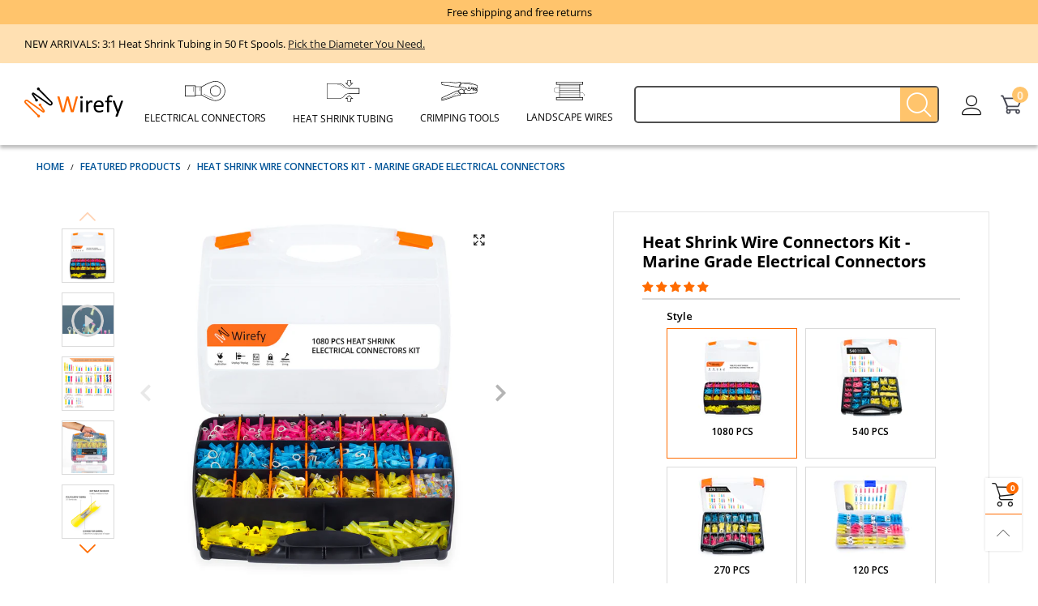

--- FILE ---
content_type: text/html; charset=utf-8
request_url: https://wirefyshop.com/collections/homepage-featured-products/products/heat-shrink-wire-connector-kit
body_size: 90044
content:
<!doctype html>
<html class="no-js" lang="en">
<head> 

<!-- Google Ads Remarketing Tag By FeedArmy Version 2.17 START -->
<!-- FeedArmy tutorial found at https://feedarmy.com/kb/adding-google-adwords-remarketing-tag-to-shopify/ -->

<!-- CODE SETTINGS START -->
<!-- CODE SETTINGS START -->

<!-- Please add your Google Ads Audience Source Tag ID -->


<!-- Please add your alpha2 code, you can find it here: https://help.shopify.com/en/api/custom-storefronts/storefront-api/reference/enum/countrycode -->


<!-- set your product id values are default, product_id, parent_id, sku-->


<!-- CODE SETTINGS END -->
<!-- CODE SETTINGS END -->

<!-- ==================================== -->
<!-- DO NOT EDIT ANYTHING BELOW THIS LINE -->

<script async src="https://www.googletagmanager.com/gtag/js?id=AW-826030718"></script><script>
  window.dataLayer = window.dataLayer || [];
  function gtag(){dataLayer.push(arguments);}
  gtag('js', new Date());
  gtag('config', 'AW-826030718');
</script>



<script>
  gtag('event', 'view_item', {
    'send_to': 'AW-826030718',
  	  'value': 159.99,
	
    'items': [{
			'id': 'shopify_US_332573540383_43711816532210',
      'google_business_vertical': 'retail'
    }]
	
  });
</script>
<!-- Google Ads Remarketing Tag By FeedArmy Version 2.17 END -->

  
  <!-- Google tag (gtag.js) -->
<script async src="https://www.googletagmanager.com/gtag/js?id=G-GPBB2C8WBK"></script>
<script>
  window.dataLayer = window.dataLayer || [];
  function gtag(){dataLayer.push(arguments);}
  gtag('js', new Date());

  gtag('config', 'G-GPBB2C8WBK');
</script>
  <link rel="preconnect" href="//cdn.shopify.com" crossorigin>
  <!-- Begin: Northbeam pixel -->
  <script async type="text/javascript" src="//j.northbeam.io/ota-sp/0b2773f9-a0b3-4483-8692-d9e5825deca0.js"></script>
  <!-- End: Northbeam pixel -->
  <!-- Google Tag Manager -->
  <script>(function(w,d,s,l,i){w[l]=w[l]||[];w[l].push({'gtm.start':
  new Date().getTime(),event:'gtm.js'});var f=d.getElementsByTagName(s)[0],
  j=d.createElement(s),dl=l!='dataLayer'?'&l='+l:'';j.async=true;j.src=
  'https://www.googletagmanager.com/gtm.js?id='+i+dl;f.parentNode.insertBefore(j,f);
  })(window,document,'script','dataLayer','GTM-P8TMFWH');</script>
  <!-- End Google Tag Manager -->
    <style>
    @import url('https://fonts.googleapis.com/css2?family=Antonio:wght@100;200;300;400;500;600;700&display=swap');
    @import url('https://fonts.googleapis.com/css2?family=Oswald:wght@200;300;400;500;600;700&display=swap');
    @import url('https://fonts.googleapis.com/css2?family=Open+Sans:ital,wght@0,300;0,400;0,500;0,600;0,700;0,800;1,300;1,400;1,500;1,600;1,700;1,800&display=swap');
  </style>
   <link rel="preload" href="//wirefyshop.com/cdn/shop/t/80/assets/jquery.min.js?v=180363321634056464301720779469" as="script">
  <link rel="preload" href="//wirefyshop.com/cdn/shop/t/80/assets/slick.min.js?v=89980774482270015571720779469" as="script">
  <script src="//wirefyshop.com/cdn/shop/t/80/assets/jquery.min.js?v=180363321634056464301720779469"></script>
  <meta charset="utf-8">
  <meta http-equiv="X-UA-Compatible" content="IE=edge">
  <meta name="viewport" content="width=device-width,initial-scale=1">
  <meta name="theme-color" content="#ff6b00">
  
  <link href="//wirefyshop.com/cdn/shop/t/80/assets/custom-theme.css?v=130155662885581639361720779469" rel="stylesheet" type="text/css" media="all" />
<link rel="canonical" href="https://wirefyshop.com/products/heat-shrink-wire-connector-kit"><link rel="preload" as="image" href="//wirefyshop.com/cdn/shop/products/Wirefy-VAR-1080_01_180x.jpg?v=1677503563" imagesrcset="//wirefyshop.com/cdn/shop/products/Wirefy-VAR-1080_01_180x.jpg?v=1677503563 180w,//wirefyshop.com/cdn/shop/products/Wirefy-VAR-1080_01_360x.jpg?v=1677503563 360w,//wirefyshop.com/cdn/shop/products/Wirefy-VAR-1080_01_540x.jpg?v=1677503563 540w,//wirefyshop.com/cdn/shop/products/Wirefy-VAR-1080_01_720x.jpg?v=1677503563 720w,//wirefyshop.com/cdn/shop/products/Wirefy-VAR-1080_01_810x.jpg?v=1677503563 810w,//wirefyshop.com/cdn/shop/products/Wirefy-VAR-1080_01_1080x.jpg?v=1677503563 1080w,//wirefyshop.com/cdn/shop/products/Wirefy-VAR-1080_01_1296x.jpg?v=1677503563 1296w,//wirefyshop.com/cdn/shop/products/Wirefy-VAR-1080_01_1512x.jpg?v=1677503563 1512w,//wirefyshop.com/cdn/shop/products/Wirefy-VAR-1080_01_1728x.jpg?v=1677503563 1728w,//wirefyshop.com/cdn/shop/products/Wirefy-VAR-1080_01_1944x.jpg?v=1677503563 1944w,//wirefyshop.com/cdn/shop/products/Wirefy-VAR-1080_01_2160x.jpg?v=1677503563 2160w,//wirefyshop.com/cdn/shop/products/Wirefy-VAR-1080_01_2376x.jpg?v=1677503563 2376w,//wirefyshop.com/cdn/shop/products/Wirefy-VAR-1080_01_2592x.jpg?v=1677503563 2592w,//wirefyshop.com/cdn/shop/products/Wirefy-VAR-1080_01_2808x.jpg?v=1677503563 2808w,//wirefyshop.com/cdn/shop/products/Wirefy-VAR-1080_01_3024x.jpg?v=1677503563 3024w" imagesizes="(min-width: 992px) 50vw, 100vw">
<link rel="preload" as="font" href="//wirefyshop.com/cdn/fonts/open_sans/opensans_n4.c32e4d4eca5273f6d4ee95ddf54b5bbb75fc9b61.woff2" type="font/woff2" crossorigin><link rel="preload" as="font" href="//wirefyshop.com/cdn/fonts/open_sans/opensans_n7.a9393be1574ea8606c68f4441806b2711d0d13e4.woff2" type="font/woff2" crossorigin><link rel="preload" as="font" href="//wirefyshop.com/cdn/fonts/jost/jost_n4.d47a1b6347ce4a4c9f437608011273009d91f2b7.woff2" type="font/woff2" crossorigin><link rel="preload" as="font" href="//wirefyshop.com/cdn/fonts/jost/jost_n7.921dc18c13fa0b0c94c5e2517ffe06139c3615a3.woff2" type="font/woff2" crossorigin><!--<link rel="preload" href="//wirefyshop.com/cdn/shop/t/80/assets/bt-icons.css?v=56418072103179642621720779469" as="style">
  <link rel="preload" href="//wirefyshop.com/cdn/shop/t/80/assets/styles.css?v=113365975964215554201720779469" as="style">
  <link rel="preload" href="//wirefyshop.com/cdn/shop/t/80/assets/bootstrap.css?v=58971770834779833311720779469" as="style">--><link rel="preload" href="//wirefyshop.com/cdn/shop/t/80/assets/quick-view.css?v=70901293732606376471720779469" as="style">
    <link rel="preload" href="//wirefyshop.com/cdn/shop/t/80/assets/product-single.css?v=84838651802209527031720779469" as="style"><link rel="preload" href="//wirefyshop.com/cdn/shop/t/80/assets/BTBeloria.woff2?v=55307560200867917031720779469" as="font" type="font/woff2" crossorigin/>
  <!--<link rel="preload" href="//wirefyshop.com/cdn/shop/t/80/assets/vendor.min.js?v=37232013378741831141720779469" as="script">
  <link rel="preload" href="//wirefyshop.com/cdn/shop/t/80/assets/bt-libs.min.js?v=164055246399988645711720779469" as="script">
  <link rel="preload" href="//wirefyshop.com/cdn/shop/t/80/assets/theme.min.js?v=131154090653452441061720779469" as="script">-->
  <!--[if (gt IE 9)|!(IE)]><!--><script src="//wirefyshop.com/cdn/shop/t/80/assets/lazysizes.min.js?v=167151438083063887711720779469" async="async"></script><!--<![endif]-->
  <!--[if lte IE 9]><script src="//wirefyshop.com/cdn/shop/t/80/assets/lazysizes.min.js?v=167151438083063887711720779469"></script><![endif]--><link rel="shortcut icon" href="//wirefyshop.com/cdn/shop/files/283x283_152x_8ee4b88b-0afb-4d2a-88df-90d8d4bddd05_32x32.png?v=1669628808" type="image/png"><title>Heat Shrink Wire Connectors Kit - Marine Grade Electrical Connectors
&ndash; Wirefyshop</title><meta name="description" content="Start making professional and durable electrical connections with Wirefy’s heat shrink terminals. Our marine grade heat shrink connectors will perform even in the harshest environments. Use them with confidence in automotive, boat, home electrical, and industrial wiring. Pick your electrical connectors kit today."><!-- /snippets/social-meta-tags.liquid --><meta property="og:site_name" content="Wirefyshop">
<meta property="og:url" content="https://wirefyshop.com/products/heat-shrink-wire-connector-kit">
<meta property="og:title" content="Heat Shrink Wire Connectors Kit - Marine Grade Electrical Connectors">
<meta property="og:type" content="product">
<meta property="og:description" content="Start making professional and durable electrical connections with Wirefy’s heat shrink terminals. Our marine grade heat shrink connectors will perform even in the harshest environments. Use them with confidence in automotive, boat, home electrical, and industrial wiring. Pick your electrical connectors kit today."><meta property="og:image" content="http://wirefyshop.com/cdn/shop/products/WirefyVAR540_01.jpg?v=1676973247">
  <meta property="og:image:secure_url" content="https://wirefyshop.com/cdn/shop/products/WirefyVAR540_01.jpg?v=1676973247">
  <meta property="og:image:width" content="1024">
  <meta property="og:image:height" content="1024"><meta property="og:price:amount" content="29.99">
  <meta property="og:price:currency" content="USD"><meta name="twitter:site" content="@#"><meta name="twitter:card" content="summary_large_image">
<meta name="twitter:title" content="Heat Shrink Wire Connectors Kit - Marine Grade Electrical Connectors">
<meta name="twitter:description" content="Start making professional and durable electrical connections with Wirefy’s heat shrink terminals. Our marine grade heat shrink connectors will perform even in the harshest environments. Use them with confidence in automotive, boat, home electrical, and industrial wiring. Pick your electrical connectors kit today.">
<style data-shopify>:root {
	/*General*/
	--bkg_body: #ffffff; /*body background*/
	--bkg_body_rgb: 255, 255, 255;
	--color_general: #000000; /*general color*/
	--color_general_rgb: 0, 0, 0;
	--color_hover: #ff6b00;
	--color_link_alternative: #c7020f;
	--color_general_alternative_hover: #ff6b00;
	
	--fs_general: 13px;/*font size general*/
	--fm_general: "Open Sans", sans-serif;
	--font_style_general: normal;
  --font_weight_general: 400;
  --font-weight-general--bold: 700;
  --font-weight-general--bolder: 700;
  
  --fm_second: Jost, sans-serif;
  --font_style_second: normal;
  --font_weight_second: 400;
  --font_weight_second--bold: 700;

	/*Header*/
	--fs_header_link_mobile: 25px;/*done*/
	--bkg_header_mobile: #fafafa;
	--color_header_mobile: #1c1c1c;
	
	/*Section title*/
	--fs_st: 36px;/*font size section title*/
	--fs_st_mobile: 20px;/*font size section title mobile*/
	--color_st: #000000;/*color section title*/
	--color_st_highline: #d9121f;/*color section highline title*/

	/*Sections Sub Title*/
	--fs_sst: 14px;/*font size section title*/
	--fs_sst_mobile: 14px;/*font size section title mobile*/
	--color_sst: #555555;/*color section title*//*done*/

	/*Item*/
	--fs_item: 13px;/*font size item*/
	--color_item: #000000;
	--fs_price: 14px;
	--fs_compare_price: 12px;
	--color_price: #000000;
	--color_compare_price: #000000;
	--swatch_size: 22px;
	--swatch_border_color: #0d99ff;
	--color_countdown: #000;
	--bkg_countdown: rgba(232, 232, 232, 0.8);
	--item_vendor_color: #000;
	--item_vendor_fs: 10px;

	/* RTE */
	--fs_rte_general: 13px;
	--fs_rte_h1: 36px;
	--fs_rte_h2: 30px;
	--fs_rte_h3: 24px;
	--fs_rte_h4: 18px;
	--fs_rte_h5: 14px;
	--fs_rte_h6: 12px;

	/* Promotion */
	--promo_text_color: #fff;
	--promo_fs_mobile: 14px;
	--promo_fs_dk: 14px;
	
	/*Buttons*/
	/*button style 1*/
	--color_btn_s1: #ffffff;
	--border_btn_s1: #ff6b00;
	--bkg_btn_s1: #ff6b00;
	--color_btn_s1_hover: #150909;
	--border_btn_s1_hover: #222222;
	--bkg_btn_s1_hover: #ffffff;
	
	/* button style 2 */
	--color_btn_s2: #222222;
	--border_btn_s2: #e1e1e1;
	--bkg_btn_s2: #ffffff;
	--color_btn_s2_hover: #ffffff;
	--border_btn_s2_hover: #222222;
	--bkg_btn_s2_hover: #222222;
	/*button style 3*/
	--color_btn_s3: #1c1c1c;
	--border_btn_s3: #000000;
	--bkg_btn_s3: #ffffff;
	--color_btn_s3_hover: #ec0606;
	--border_btn_s3_hover: #000000;
	--bkg_btn_s3_hover: #ffffff;
	
	/* cart button on product page */
	--color_btn_cart: #ff6b00;
	--bkg_btn_cart: rgba(0,0,0,0);
	--color_btn_cart_hover: #ffffff;
	--bkg_btn_cart_hover: #ff6b00;

	/*Tab title*/
	--fs_tt: 12px;/*font size tab title*/
	--fs_tt_mobile: 13px;/*font size tab title mobile*/
	--color_tt: #888888;/*color tab title*/
	--color_tt_hover: #000000;/*color tab title hover*/
	--tab_border_item_single: rgba(0, 0, 0, 0.1);

	/*Navigation*/
	--bkg_select_dropdown: #fff;/*background dropdown nav item*/
	--color_link: #1c1c1c; /*color link*/
	--color_nav_item_hover: #ff6b00;/*color nav item hover*/
	
	/* Sidebar Canvas */
	--bkg_sidebar_canvas: #ffffff;
	
	/* Slider */
	--slider_btn_color: #b4b4b4;
	--slider_btn_hover_color: #7d7d7d;--arrow-prev-content: '\e93b';
	--arrow-next-content: '\e93a';
	--arrow-prev-title-content: '\e879';
	--arrow-next-title-content: '\e87a';/* Cart progress bar */
	--cart_free_bkg: #b9b9b9;
	--cart_free_bar_color: #25a71d;
	--cart_free_text_color: #fff;

	--cookie_consent_color: #ffffff;

	/*Footer*/
	--bkg_footer: #ccc;/*background footer*/
	--fs_footer_column_title: 16px;/*font size footer column title*/
	--color_footer_column_title: #ffffff;/*color footer column title*/
	--fs_footer_column_content: 14px;/*font size footer column content*/
	--color_footer_column_content: #ffffff;/*color footer column content*/
	--color_footer_column_content_hover: #ffffff; /*color footer link hover*/
	--color_footer_column_content_hover_alpha80: rgba(255, 255, 255, 0.8); /*color footer link hover*/
	--footer_news_color: #8b8b8b;
	--footer_news_bkg: #303030;
	--footer_social_color: #8b8b8b;
	--footer_social_fs: 14px;
	
	/*Input field*/
	--border_input: #d6d6d6;/*border color input*/
	--border_input_focus: #ec0606;/*border color input focus*/

	/*Blog page*/
	--color_date_author: #ffffff;
	--color_article_title: #ffffff;

	/*Product page*/
	--bkg_product_single: #d6f3ee;
	--fs_product_price_sale_single: 20px;
	--fs_product_price_sale_single_mobile: 20px;
	--color_border_qty: #c3c3c3;
	--color_discount_text_single: #a27f51;
	--buy_btn_color: #fcfcfc;
	--buy_btn_bkg_color: #515151;
	--buy_btn_border_color: #515151;
	--buy_btn_color_hover: #fff;
	--buy_btn_bkg_color_hover: #242424;
	--buy_btn_border_color_hover: #6a6a6a;
	--sticky_cart_bkg: rgba(255, 255, 255, 0.97);

	/* Page title */
	--fs_page_title: 30px;
	--fs_page_title_dk: 36px;
}</style><style rel="stylesheet">
@font-face {
  font-family: "Open Sans";
  font-weight: 400;
  font-style: normal;
  font-display: swap;
  src: url("//wirefyshop.com/cdn/fonts/open_sans/opensans_n4.c32e4d4eca5273f6d4ee95ddf54b5bbb75fc9b61.woff2") format("woff2"),
       url("//wirefyshop.com/cdn/fonts/open_sans/opensans_n4.5f3406f8d94162b37bfa232b486ac93ee892406d.woff") format("woff");
}

@font-face {
  font-family: "Open Sans";
  font-weight: 500;
  font-style: normal;
  font-display: swap;
  src: url("//wirefyshop.com/cdn/fonts/open_sans/opensans_n5.500dcf21ddee5bc5855ad3a20394d3bc363c217c.woff2") format("woff2"),
       url("//wirefyshop.com/cdn/fonts/open_sans/opensans_n5.af1a06d824dccfb4d400ba874ef19176651ec834.woff") format("woff");
}

@font-face {
  font-family: "Open Sans";
  font-weight: 700;
  font-style: normal;
  font-display: swap;
  src: url("//wirefyshop.com/cdn/fonts/open_sans/opensans_n7.a9393be1574ea8606c68f4441806b2711d0d13e4.woff2") format("woff2"),
       url("//wirefyshop.com/cdn/fonts/open_sans/opensans_n7.7b8af34a6ebf52beb1a4c1d8c73ad6910ec2e553.woff") format("woff");
}

@font-face {
  font-family: "Open Sans";
  font-weight: 400;
  font-style: italic;
  font-display: swap;
  src: url("//wirefyshop.com/cdn/fonts/open_sans/opensans_i4.6f1d45f7a46916cc95c694aab32ecbf7509cbf33.woff2") format("woff2"),
       url("//wirefyshop.com/cdn/fonts/open_sans/opensans_i4.4efaa52d5a57aa9a57c1556cc2b7465d18839daa.woff") format("woff");
}

@font-face {
  font-family: "Open Sans";
  font-weight: 700;
  font-style: italic;
  font-display: swap;
  src: url("//wirefyshop.com/cdn/fonts/open_sans/opensans_i7.916ced2e2ce15f7fcd95d196601a15e7b89ee9a4.woff2") format("woff2"),
       url("//wirefyshop.com/cdn/fonts/open_sans/opensans_i7.99a9cff8c86ea65461de497ade3d515a98f8b32a.woff") format("woff");
}

@font-face {
  font-family: Jost;
  font-weight: 400;
  font-style: normal;
  font-display: swap;
  src: url("//wirefyshop.com/cdn/fonts/jost/jost_n4.d47a1b6347ce4a4c9f437608011273009d91f2b7.woff2") format("woff2"),
       url("//wirefyshop.com/cdn/fonts/jost/jost_n4.791c46290e672b3f85c3d1c651ef2efa3819eadd.woff") format("woff");
}

@font-face {
  font-family: Jost;
  font-weight: 700;
  font-style: normal;
  font-display: swap;
  src: url("//wirefyshop.com/cdn/fonts/jost/jost_n7.921dc18c13fa0b0c94c5e2517ffe06139c3615a3.woff2") format("woff2"),
       url("//wirefyshop.com/cdn/fonts/jost/jost_n7.cbfc16c98c1e195f46c536e775e4e959c5f2f22b.woff") format("woff");
}

.container{margin-right:auto;margin-left:auto;padding-left:15px;padding-right:15px}.container:before,.container:after{content:" ";display:table}.container:after{clear:both}@media (min-width: 768px){.container{width:760px}}@media (min-width: 992px){.container{width:980px}}@media (min-width: 1200px){.container{width:1180px}}.container-fluid{margin-right:auto;margin-left:auto;padding-left:15px;padding-right:15px}.container-fluid:before,.container-fluid:after{content:" ";display:table}.container-fluid:after{clear:both}.row{margin-left:-15px;margin-right:-15px}.row:before,.row:after{content:" ";display:table}.row:after{clear:both}.col-xs-1,.col-sm-1,.col-md-1,.col-lg-1,.col-xs-2,.col-sm-2,.col-md-2,.col-lg-2,.col-xs-3,.col-sm-3,.col-md-3,.col-lg-3,.col-xs-4,.col-sm-4,.col-md-4,.col-lg-4,.col-xs-5,.col-sm-5,.col-md-5,.col-lg-5,.col-xs-6,.col-sm-6,.col-md-6,.col-lg-6,.col-xs-7,.col-sm-7,.col-md-7,.col-lg-7,.col-xs-8,.col-sm-8,.col-md-8,.col-lg-8,.col-xs-9,.col-sm-9,.col-md-9,.col-lg-9,.col-xs-10,.col-sm-10,.col-md-10,.col-lg-10,.col-xs-11,.col-sm-11,.col-md-11,.col-lg-11,.col-xs-12,.col-sm-12,.col-md-12,.col-lg-12{position:relative;min-height:1px;padding-left:15px;padding-right:15px}.col-xs-1,.col-xs-2,.col-xs-3,.col-xs-4,.col-xs-5,.col-xs-6,.col-xs-7,.col-xs-8,.col-xs-9,.col-xs-10,.col-xs-11,.col-xs-12{float:left}.col-xs-1{width:8.33333%}.col-xs-2{width:16.66667%}.col-xs-3{width:25%}.col-xs-4{width:33.33333%}.col-xs-5{width:41.66667%}.col-xs-6{width:50%}.col-xs-7{width:58.33333%}.col-xs-8{width:66.66667%}.col-xs-9{width:75%}.col-xs-10{width:83.33333%}.col-xs-11{width:91.66667%}.col-xs-12{width:100%}.col-xs-pull-0{right:auto}.col-xs-pull-1{right:8.33333%}.col-xs-pull-2{right:16.66667%}.col-xs-pull-3{right:25%}.col-xs-pull-4{right:33.33333%}.col-xs-pull-5{right:41.66667%}.col-xs-pull-6{right:50%}.col-xs-pull-7{right:58.33333%}.col-xs-pull-8{right:66.66667%}.col-xs-pull-9{right:75%}.col-xs-pull-10{right:83.33333%}.col-xs-pull-11{right:91.66667%}.col-xs-pull-12{right:100%}.col-xs-push-0{left:auto}.col-xs-push-1{left:8.33333%}.col-xs-push-2{left:16.66667%}.col-xs-push-3{left:25%}.col-xs-push-4{left:33.33333%}.col-xs-push-5{left:41.66667%}.col-xs-push-6{left:50%}.col-xs-push-7{left:58.33333%}.col-xs-push-8{left:66.66667%}.col-xs-push-9{left:75%}.col-xs-push-10{left:83.33333%}.col-xs-push-11{left:91.66667%}.col-xs-push-12{left:100%}.col-xs-offset-0{margin-left:0%}.col-xs-offset-1{margin-left:8.33333%}.col-xs-offset-2{margin-left:16.66667%}.col-xs-offset-3{margin-left:25%}.col-xs-offset-4{margin-left:33.33333%}.col-xs-offset-5{margin-left:41.66667%}.col-xs-offset-6{margin-left:50%}.col-xs-offset-7{margin-left:58.33333%}.col-xs-offset-8{margin-left:66.66667%}.col-xs-offset-9{margin-left:75%}.col-xs-offset-10{margin-left:83.33333%}.col-xs-offset-11{margin-left:91.66667%}.col-xs-offset-12{margin-left:100%}@media (min-width: 768px){.col-sm-1,.col-sm-2,.col-sm-3,.col-sm-4,.col-sm-5,.col-sm-6,.col-sm-7,.col-sm-8,.col-sm-9,.col-sm-10,.col-sm-11,.col-sm-12{float:left}.col-sm-1{width:8.33333%}.col-sm-2{width:16.66667%}.col-sm-3{width:25%}.col-sm-4{width:33.33333%}.col-sm-5{width:41.66667%}.col-sm-6{width:50%}.col-sm-7{width:58.33333%}.col-sm-8{width:66.66667%}.col-sm-9{width:75%}.col-sm-10{width:83.33333%}.col-sm-11{width:91.66667%}.col-sm-12{width:100%}.col-sm-pull-0{right:auto}.col-sm-pull-1{right:8.33333%}.col-sm-pull-2{right:16.66667%}.col-sm-pull-3{right:25%}.col-sm-pull-4{right:33.33333%}.col-sm-pull-5{right:41.66667%}.col-sm-pull-6{right:50%}.col-sm-pull-7{right:58.33333%}.col-sm-pull-8{right:66.66667%}.col-sm-pull-9{right:75%}.col-sm-pull-10{right:83.33333%}.col-sm-pull-11{right:91.66667%}.col-sm-pull-12{right:100%}.col-sm-push-0{left:auto}.col-sm-push-1{left:8.33333%}.col-sm-push-2{left:16.66667%}.col-sm-push-3{left:25%}.col-sm-push-4{left:33.33333%}.col-sm-push-5{left:41.66667%}.col-sm-push-6{left:50%}.col-sm-push-7{left:58.33333%}.col-sm-push-8{left:66.66667%}.col-sm-push-9{left:75%}.col-sm-push-10{left:83.33333%}.col-sm-push-11{left:91.66667%}.col-sm-push-12{left:100%}.col-sm-offset-0{margin-left:0%}.col-sm-offset-1{margin-left:8.33333%}.col-sm-offset-2{margin-left:16.66667%}.col-sm-offset-3{margin-left:25%}.col-sm-offset-4{margin-left:33.33333%}.col-sm-offset-5{margin-left:41.66667%}.col-sm-offset-6{margin-left:50%}.col-sm-offset-7{margin-left:58.33333%}.col-sm-offset-8{margin-left:66.66667%}.col-sm-offset-9{margin-left:75%}.col-sm-offset-10{margin-left:83.33333%}.col-sm-offset-11{margin-left:91.66667%}.col-sm-offset-12{margin-left:100%}}@media (min-width: 992px){.col-md-1,.col-md-2,.col-md-3,.col-md-4,.col-md-5,.col-md-6,.col-md-7,.col-md-8,.col-md-9,.col-md-10,.col-md-11,.col-md-12{float:left}.col-md-1{width:8.33333%}.col-md-2{width:16.66667%}.col-md-3{width:25%}.col-md-4{width:33.33333%}.col-md-5{width:41.66667%}.col-md-6{width:50%}.col-md-7{width:58.33333%}.col-md-8{width:66.66667%}.col-md-9{width:75%}.col-md-10{width:83.33333%}.col-md-11{width:91.66667%}.col-md-12{width:100%}.col-md-pull-0{right:auto}.col-md-pull-1{right:8.33333%}.col-md-pull-2{right:16.66667%}.col-md-pull-3{right:25%}.col-md-pull-4{right:33.33333%}.col-md-pull-5{right:41.66667%}.col-md-pull-6{right:50%}.col-md-pull-7{right:58.33333%}.col-md-pull-8{right:66.66667%}.col-md-pull-9{right:75%}.col-md-pull-10{right:83.33333%}.col-md-pull-11{right:91.66667%}.col-md-pull-12{right:100%}.col-md-push-0{left:auto}.col-md-push-1{left:8.33333%}.col-md-push-2{left:16.66667%}.col-md-push-3{left:25%}.col-md-push-4{left:33.33333%}.col-md-push-5{left:41.66667%}.col-md-push-6{left:50%}.col-md-push-7{left:58.33333%}.col-md-push-8{left:66.66667%}.col-md-push-9{left:75%}.col-md-push-10{left:83.33333%}.col-md-push-11{left:91.66667%}.col-md-push-12{left:100%}.col-md-offset-0{margin-left:0%}.col-md-offset-1{margin-left:8.33333%}.col-md-offset-2{margin-left:16.66667%}.col-md-offset-3{margin-left:25%}.col-md-offset-4{margin-left:33.33333%}.col-md-offset-5{margin-left:41.66667%}.col-md-offset-6{margin-left:50%}.col-md-offset-7{margin-left:58.33333%}.col-md-offset-8{margin-left:66.66667%}.col-md-offset-9{margin-left:75%}.col-md-offset-10{margin-left:83.33333%}.col-md-offset-11{margin-left:91.66667%}.col-md-offset-12{margin-left:100%}}@media (min-width: 1200px){.col-lg-1,.col-lg-2,.col-lg-3,.col-lg-4,.col-lg-5,.col-lg-6,.col-lg-7,.col-lg-8,.col-lg-9,.col-lg-10,.col-lg-11,.col-lg-12{float:left}.col-lg-1{width:8.33333%}.col-lg-2{width:16.66667%}.col-lg-3{width:25%}.col-lg-4{width:33.33333%}.col-lg-5{width:41.66667%}.col-lg-6{width:50%}.col-lg-7{width:58.33333%}.col-lg-8{width:66.66667%}.col-lg-9{width:75%}.col-lg-10{width:83.33333%}.col-lg-11{width:91.66667%}.col-lg-12{width:100%}.col-lg-pull-0{right:auto}.col-lg-pull-1{right:8.33333%}.col-lg-pull-2{right:16.66667%}.col-lg-pull-3{right:25%}.col-lg-pull-4{right:33.33333%}.col-lg-pull-5{right:41.66667%}.col-lg-pull-6{right:50%}.col-lg-pull-7{right:58.33333%}.col-lg-pull-8{right:66.66667%}.col-lg-pull-9{right:75%}.col-lg-pull-10{right:83.33333%}.col-lg-pull-11{right:91.66667%}.col-lg-pull-12{right:100%}.col-lg-push-0{left:auto}.col-lg-push-1{left:8.33333%}.col-lg-push-2{left:16.66667%}.col-lg-push-3{left:25%}.col-lg-push-4{left:33.33333%}.col-lg-push-5{left:41.66667%}.col-lg-push-6{left:50%}.col-lg-push-7{left:58.33333%}.col-lg-push-8{left:66.66667%}.col-lg-push-9{left:75%}.col-lg-push-10{left:83.33333%}.col-lg-push-11{left:91.66667%}.col-lg-push-12{left:100%}.col-lg-offset-0{margin-left:0%}.col-lg-offset-1{margin-left:8.33333%}.col-lg-offset-2{margin-left:16.66667%}.col-lg-offset-3{margin-left:25%}.col-lg-offset-4{margin-left:33.33333%}.col-lg-offset-5{margin-left:41.66667%}.col-lg-offset-6{margin-left:50%}.col-lg-offset-7{margin-left:58.33333%}.col-lg-offset-8{margin-left:66.66667%}.col-lg-offset-9{margin-left:75%}.col-lg-offset-10{margin-left:83.33333%}.col-lg-offset-11{margin-left:91.66667%}.col-lg-offset-12{margin-left:100%}}.clearfix:before,.clearfix:after{content:" ";display:table}.clearfix:after{clear:both}.center-block{display:block;margin-left:auto;margin-right:auto}.pull-right{float:right !important}.pull-left{float:left !important}.hide{display:none !important}.show{display:block !important}.invisible{visibility:hidden}.text-hide{font:0/0 a;color:transparent;text-shadow:none;background-color:transparent;border:0}.hidden{display:none !important}.affix{position:fixed}@-ms-viewport{width:device-width}.visible-xs{display:none !important}.visible-sm{display:none !important}.visible-md{display:none !important}.visible-lg{display:none !important}.visible-xs-block,.visible-xs-inline,.visible-xs-inline-block,.visible-sm-block,.visible-sm-inline,.visible-sm-inline-block,.visible-md-block,.visible-md-inline,.visible-md-inline-block,.visible-lg-block,.visible-lg-inline,.visible-lg-inline-block{display:none !important}@media (max-width: 767px){.visible-xs{display:block !important}table.visible-xs{display:table !important}tr.visible-xs{display:table-row !important}th.visible-xs,td.visible-xs{display:table-cell !important}}@media (max-width: 767px){.visible-xs-block{display:block !important}}@media (max-width: 767px){.visible-xs-inline{display:inline !important}}@media (max-width: 767px){.visible-xs-inline-block{display:inline-block !important}}@media (min-width: 768px) and (max-width: 991px){.visible-sm{display:block !important}table.visible-sm{display:table !important}tr.visible-sm{display:table-row !important}th.visible-sm,td.visible-sm{display:table-cell !important}}@media (min-width: 768px) and (max-width: 991px){.visible-sm-block{display:block !important}}@media (min-width: 768px) and (max-width: 991px){.visible-sm-inline{display:inline !important}}@media (min-width: 768px) and (max-width: 991px){.visible-sm-inline-block{display:inline-block !important}}@media (min-width: 992px) and (max-width: 1199px){.visible-md{display:block !important}table.visible-md{display:table !important}tr.visible-md{display:table-row !important}th.visible-md,td.visible-md{display:table-cell !important}}@media (min-width: 992px) and (max-width: 1199px){.visible-md-block{display:block !important}}@media (min-width: 992px) and (max-width: 1199px){.visible-md-inline{display:inline !important}}@media (min-width: 992px) and (max-width: 1199px){.visible-md-inline-block{display:inline-block !important}}@media (min-width: 1200px){.visible-lg{display:block !important}table.visible-lg{display:table !important}tr.visible-lg{display:table-row !important}th.visible-lg,td.visible-lg{display:table-cell !important}}@media (min-width: 1200px){.visible-lg-block{display:block !important}}@media (min-width: 1200px){.visible-lg-inline{display:inline !important}}@media (min-width: 1200px){.visible-lg-inline-block{display:inline-block !important}}@media (max-width: 767px){.hidden-xs{display:none !important}}@media (min-width: 768px) and (max-width: 991px){.hidden-sm{display:none !important}}@media (min-width: 992px) and (max-width: 1199px){.hidden-md{display:none !important}}@media (min-width: 1200px){.hidden-lg{display:none !important}}.visible-print{display:none !important}@media print{.visible-print{display:block !important}table.visible-print{display:table !important}tr.visible-print{display:table-row !important}th.visible-print,td.visible-print{display:table-cell !important}}.visible-print-block{display:none !important}@media print{.visible-print-block{display:block !important}}.visible-print-inline{display:none !important}@media print{.visible-print-inline{display:inline !important}}.visible-print-inline-block{display:none !important}@media print{.visible-print-inline-block{display:inline-block !important}}@media print{.hidden-print{display:none !important}}*{-webkit-box-sizing:border-box;box-sizing:border-box}*:before,*:after{-webkit-box-sizing:border-box;box-sizing:border-box}html{-ms-text-size-adjust:100%;-webkit-text-size-adjust:100%;-webkit-tap-highlight-color:rgba(0,0,0,0)}body{font-family:var(--fm_general);font-size:var(--fs_general);font-style:var(--font_style_general);font-weight:var(--font_weight_general);background:var(--bkg_body);color:var(--color_general);margin:0;line-height:1.55em;font-smooth:always;font-smoothing:antialiased;-moz-font-smoothing:antialiased;-webkit-font-smoothing:antialiased}.row:before,.row:after{display:block}article,aside,details,figcaption,figure,footer,header,hgroup,main,menu,nav,section,summary{display:block}a{color:var(--color_link);text-decoration:none;background-color:transparent}img{border:0;vertical-align:middle}input,select{background:none;border:1px solid rgba(var(--color_general_rgb), 0.05)}.alternative{color:var(--color_link_alternative)}hr{margin-top:20px;margin-bottom:20px;border:0;border-top:1px solid rgba(var(--color_general_rgb), 0.3)}select{-webkit-appearance:none;-moz-appearance:none;appearance:none}select,input{border-radius:0}select:focus,select:active,input:focus,input:active{outline:none}ul>li{list-style:none}.db{display:block}i{font-size:100%}p{margin:0 0 10px}.text-uppercase{text-transform:uppercase}.dib{display:inline-block}.por{position:relative}.text-left{text-align:left }.text-right{text-align:right }.text-center{text-align:center}.w100{width:100%}.h100{height:100%}.hide-in-loading{display:none}.grid__item.banner-item{margin-bottom:0}.list--inline{padding:0;margin:0}.list--inline li{display:inline-block;margin-bottom:0;vertical-align:middle}.center-abs{left:0;right:0;margin-left:auto;margin-right:auto}h1,h2,h3,h4,h5,h6,.h1,.h2,.h3,.h4,.h5,.h6{line-height:1.3em}.h1,h1{font-size:var(--fs_rte_h1)}.h2,h2{font-size:var(--fs_rte_h2)}.h3,h3{font-size:var(--fs_rte_h3)}.h4,h4{font-size:var(--fs_rte_h4)}.h5,h5{font-size:var(--fs_rte_h5)}.h6,h6{font-size:var(--fs_rte_h6)}.page-title{padding-bottom:20px;margin-top:0}.container-fluid{margin-right:auto;margin-left:auto;padding-left:15px;padding-right:15px}@media (min-width: 992px){.container-fluid{padding-left:30px;padding-right:30px}}@media (min-width: 1366px){.container-fluid{padding-left:45px;padding-right:45px}}@media (min-width: 1920px){.container-fluid{padding-left:115px;padding-right:115px}}@media (min-width: 2300px){.container{width:1920px}}@media (max-width: 767px){.fs-mb{font-size:15px}}@media (min-width: 992px){.footer__linklist--bottom li{display:inline-block}}.show-in-sticky{display:none}@media (max-width: 767px){.mobile-text-left{text-align:left }.mobile-text-center{text-align:center}.mobile-text-right{text-align:right }}@media (max-width: 991px){.tbs-text-left{text-align:left }.tbs-text-center{text-align:center}.tbs-text-right{text-align:right }}.search-full{position:absolute;top:auto;left:0;background:var(--bkg_body);z-index:2;overflow-y:auto;-webkit-overflow-scrolling:touch}.lazy-bkg{background-repeat:no-repeat;background-position:center top}.lazy-bkg--contain{background-size:contain}.lazy-bkg--cover{background-size:cover}.social-sharing{margin-left:15px}.socical-icons__name{padding-left:3px}.checkbox-one-line__label{padding-left:2em}.checkbox-one-line__label:before{ left:0}.loading{display:block;position:relative;overflow:hidden;background:rgba(var(--color_general_rgb), 0.05)}.collection-grid-item{padding-bottom:100%}.collection-grid-item__link{border:2px solid transparent;position:absolute;top:0;left:0;bottom:0;right:0;overflow:hidden;-webkit-transform:scale(1, 1);transform:scale(1, 1)}.collection-grid-item__products_count{font-size:12px;letter-spacing:2px}.collection-grid-item__title-wrapper{position:absolute;bottom:5px}@media (min-width: 768px){.collection-grid-item__title-wrapper{bottom:10px}}.collection-grid-item__title-wrapper-bkg{-webkit-box-shadow:0px 0px 5px 0px rgba(var(--color_general_rgb), 0.1);box-shadow:0px 0px 5px 0px rgba(var(--color_general_rgb), 0.1)}.overlay{opacity:0;content:'';position:absolute;top:0;left:0;background:rgba(0,0,0,0.5);width:100%;height:100%;z-index:2;cursor:pointer;pointer-events:none}.overlay[data-event="bt-sidebar"],.overlay[data-event="recent-view"]{z-index:6}@font-face{font-family:'BTBeloria';src:url('//wirefyshop.com/cdn/shop/t/80/assets/BTBeloria.eot?v=86610320260147565861720779469');src:url('//wirefyshop.com/cdn/shop/t/80/assets/BTBeloria.eot?v=86610320260147565861720779469#iefix') format("embedded-opentype"),url('//wirefyshop.com/cdn/shop/t/80/assets/BTBeloria.woff2?v=55307560200867917031720779469') format("woff2"),url('//wirefyshop.com/cdn/shop/t/80/assets/BTBeloria.ttf?v=7005031577486889051720779469') format("truetype"),url('//wirefyshop.com/cdn/shop/t/80/assets/BTBeloria.woff?v=92351369443645282851720779469') format("woff"),url('//wirefyshop.com/cdn/shop/t/80/assets/BTBeloria.svg?v=33096299075677836551720779469#BTBeloria') format("svg");font-weight:normal;font-style:normal;font-display:swap}[class^="lnr-"],[class*=" lnr-"]{font-family:'BTBeloria' !important;speak:none;font-style:normal;font-weight:normal;font-variant:normal;text-transform:none;line-height:1;-webkit-font-smoothing:antialiased;-moz-osx-font-smoothing:grayscale}.fw-bold{font-weight:var(--font-weight-general--bold)}.secondary-font,h1,h2,h3,h4,h5,h6{font-family:var(--fm_second);font-style:var(--font_style_second);font-weight:var(--font_weight_second)}.secondary-font.fw-bold,h1.fw-bold,h2.fw-bold,h3.fw-bold,h4.fw-bold,h5.fw-bold,h6.fw-bold{font-weight:var(--font_weight_second--bold)}.mobile-nav__arrow{width:40px;min-height:20px;margin-right:-13.5px}.bt-sidebar__inner{position:fixed;top:0;left:100%;overflow-x:hidden;overflow-y:auto}.bt-sidebar__inner--left{left:0;-webkit-transform:translateX(-100%);transform:translateX(-100%)}.bt-sidebar__inner--right{left:100%}.modal{display:none}h1.page-title,h1.article__title,h1.breadcrumbs-page-title{font-size:var(--fs_page_title)}@media (min-width: 992px){h1.page-title,h1.article__title,h1.breadcrumbs-page-title{font-size:var(--fs_page_title_dk)}}.col-xs-20{width:20%}@media (min-width: 768px){.col-sm-20{width:20%}}@media (min-width: 992px){.col-md-20{width:20%}}@media (min-width: 1200px){.col-lg-20{width:20%}}.grid{display:-ms-flex;display:-webkit-box;display:-ms-flexbox;display:flex;-webkit-box-orient:horizontal;-webkit-box-direction:normal;-ms-flex-flow:row wrap;flex-flow:row wrap;margin:-10px;width:calc(100% + 10px*2);-ms-flex-wrap:wrap;flex-wrap:wrap}@media (min-width: 768px){.grid{width:calc(100% + 15px*2);margin:-15px}}.grid--wide{margin-left:0 !important;margin-right:0 !important;width:100%}.grid__item{outline:none;padding:10px}@media (min-width: 768px){.grid__item{padding:15px}}.grid__item--big .item__top{width:100%}[class*="grid--"] .grid__item{width:50%}.grid--full .grid__item{width:100%}@media (min-width: 768px){.grid--small .grid__item{width:25%}.grid--medium .grid__item{width:25%}.grid--large .grid__item{width:33.33%}.grid--very-large .grid__item{width:50%}}@media (min-width: 992px){.grid--small .grid__item{width:20%}}@media (max-width: 767px){.grid--full-mobile .grid__item{width:100%}.use-touch-mobile .grid__item{width:60%;min-width:60%}.use-touch-mobile.grid--full .grid__item,.use-touch-mobile.grid--very-large .grid__item{width:75%;min-width:75%}}.no-gutter{padding-left:0 !important;padding-right:0 !important}.no-gutter--left{padding-left:0 !important}.no-gutter--right{padding-right:0 !important}.gutter-bottom{padding-bottom:20px}.gutter-top{padding-top:20px}.gutter-ele-bottom{padding-bottom:10px}.gutter-ele-top{padding-top:10px}.gutter-ele-small-bottom{padding-bottom:5px}.gutter-ele-small-top{padding-top:5px}.distance-top-ele{margin-top:10px}.distance-bottom-ele{margin-bottom:10px}.big-gutter-top{padding-top:25px}.big-gutter-bottom{padding-bottom:25px}@media (min-width: 992px){.big-gutter-top{padding-top:35px}.big-gutter-bottom{padding-bottom:35px}}.margin0{margin:0 !important}.position-static{position:static}.no-gutter-top{padding-top:0 !important}@media (min-width: 768px){.no-gutter-left-tb{padding-left:0}.no-gutter-right-tb{padding-right:0}.gutter-ele-top-tb{padding-top:10px}.gutter-ele-bottom-tb{padding-bottom:10px}}@media (max-width: 991px){.gutter-ele-top-tbs{padding-top:10px}.gutter-ele-bottom-tbs{padding-bottom:10px}}@media (max-width: 767px){.no-gutter-left-mb{padding-left:0}.no-gutter-right-mb{padding-right:0}.gutter-ele-top-mb{padding-top:10px}.gutter-ele-bottom-mb{padding-bottom:10px}}.field label{position:relative;color:var(--color_general)}.field input,.field textarea{border:solid 1px var(--border_input);outline:0}.field--float-label{position:relative}.field--float-label label{-webkit-transform:translateY(29px);transform:translateY(29px);margin:0;padding-left:10px;display:block}.field--float-label input{height:40px;line-height:40px;padding:0 10px;background:rgba(var(--color_general_rgb), 0.05)}.nav-tabs{-ms-flex-flow:nowrap !important;flex-flow:nowrap !important;-webkit-box-pack:start;-ms-flex-pack:start;justify-content:flex-start;overflow-x:auto;overflow-y:hidden;white-space:nowrap;-webkit-box-shadow:none;box-shadow:none;max-width:100%;margin:0 -15px;-webkit-overflow-scrolling:touch;-moz-overflow-scrolling:touch;-ms-overflow-scrolling:touch;-webkit-overflow-scrolling:touch}@media (max-width: 1199px){.nav-tabs{-webkit-box-pack:start;-ms-flex-pack:start;justify-content:flex-start}}.nav-tab-item{padding:0 15px}.nav-tab-item>a{font-size:var(--fs_tt_mobile);color:var(--color_tt);font-weight:var(--font-weight-general--bold)}@media (max-width: 991px){.nav-tab-item>a{height:calc(var(--fs_tt_mobile) + 22px);line-height:calc(var(--fs_tt_mobile) + 22px)}}.nav-tab-item.active>a,.nav-tab-item:hover>a,.nav-tab-item:focus>a{color:var(--color_tt_hover)}@media (max-width: 991px){.nav-tab-item.active>a,.nav-tab-item:hover>a,.nav-tab-item:focus>a{border-bottom:1px solid}}@media (min-width: 992px){.nav-tab-item a{font-size:var(--fs_tt)}}.tab-content>.tab-pane{display:none}.tab-content>.active{display:block}@media (min-width: 1200px){.effect-hover{position:relative}.effect-hover__content{position:absolute;z-index:1;-webkit-transition:all 0.7s cubic-bezier(0.19, 1, 0.22, 1);transition:all 0.7s cubic-bezier(0.19, 1, 0.22, 1);visibility:hidden;opacity:0}}.button{padding:11px 23px;border-width:2px;-webkit-transition:all 0.7s cubic-bezier(0.19, 1, 0.22, 1);transition:all 0.7s cubic-bezier(0.19, 1, 0.22, 1);text-align:center}.button i{padding-left:5px;font-size:calc(100% - 3px);font-weight:bold}@media (min-width: 768px){.button{padding:13px 26px}}.button--icon i{padding:0 !important}.button--wl-item{position:absolute;top:20px;right:20px}a.button{text-decoration:none !important}a.button:not(.flex):not(.flex-inline){display:inline-block}.button--circle{width:35px;height:35px;line-height:35px;padding:0;border-radius:50%}.button--square{width:40px;height:40px;line-height:calc(40px - 3px);padding:0}.button--cart{overflow:hidden;color:var(--color_btn_cart);background:var(--bkg_btn_cart);border:1px solid var(--bkg_btn_cart);padding-left:0;padding-right:0}.button--cart i{font-size:100%}.button--cart span{padding-left:5px;max-width:calc(100% - 18px);white-space:nowrap}@media (max-width: 320px){.button--cart span{max-width:calc(100% - 37px);overflow:hidden;white-space:nowrap}}@media (min-width: 1200px){.button--cart span{max-width:calc(100% - 47px)}}@media (max-width: 1199px){.button--cart i{padding-left:0}}.button--cart.soldout i:before{content:'\e91a'}@media (min-width: 1200px){.grid__small .button--cart span{display:none}}.button--style1{color:var(--color_btn_s1);border:1px solid var(--border_btn_s1);background:var(--bkg_btn_s1)}.button--style1-reverse{color:var(--color_btn_s1_hover);border:1px solid var(--border_btn_s1_hover);background:var(--bkg_btn_s1_hover)}.button--one-line{overflow:hidden}.button--style2{color:var(--color_btn_s2);border:1px solid var(--border_btn_s2);background:var(--bkg_btn_s2)}.button--style3{color:var(--color_btn_s3);border:1px solid var(--border_btn_s3);background:var(--bkg_btn_s3)}.button--transparent{background:transparent}.button--large{width:30px;height:30px;line-height:30px}@media (min-width: 992px){.button--large{width:48px;height:48px;line-height:48px}}.button[disabled="disabled"]{opacity:0.5}.use-slider-no-padding{margin-top:0;margin-bottom:0}.use-slider-no-padding .grid__item{padding-top:0;padding-bottom:0}@media (max-width: 767px){.use-touch-mobile{display:-ms-flex;display:-webkit-box;display:-ms-flexbox;display:flex;-webkit-box-orient:horizontal;-webkit-box-direction:normal;-ms-flex-flow:row wrap;flex-flow:row wrap;-ms-flex-flow:row nowrap !important;flex-flow:row nowrap !important;white-space:nowrap;-webkit-overflow-scrolling:touch;-moz-overflow-scrolling:touch;-ms-overflow-scrolling:touch;-webkit-overflow-scrolling:touch;scroll-behavior:smooth;-webkit-scroll-behavior:smooth;overflow-x:auto;-webkit-backface-visibility:hidden;backface-visibility:hidden;-webkit-transform:translateZ(0);overflow-y:hidden}.use-touch-mobile::-webkit-scrollbar{display:none}}@media (min-width: 768px){.ov-slider-tb{display:none}.use-slider:not(.slick-initialized){overflow:hidden}}@media (max-width: 767px){.ov-slider-mb{display:none}}.header__links--flex{-ms-flex-align:center;-moz-align-items:center;-ms-align-items:center;-o-align-items:center;-webkit-box-align:center;align-items:center;-webkit-box-pack:end;-ms-flex-pack:end;justify-content:flex-end}@media (max-width: 991px){.header__links{-webkit-box-pack:end;-ms-flex-pack:end;justify-content:flex-end;margin:0 -14px}}@media (max-width: 991px){.header__link{color:var(--color_header_mobile);font-size:var(--fs_header_link_mobile);padding:0 14px}}@media (max-width: 374px){.header__link--small-gutter{padding:0 9px}}.mobile-nav-bar{font-size:calc(var(--fs_header_link_mobile) + 7px);color:var(--color_header_mobile)}.link-list__item__link--mobile-header{color:var(--color_header_mobile)}.header--mobile{border-bottom:1px solid rgba(var(--color_general_rgb), 0.05);z-index:2}.abs-number{position:absolute;border-radius:50%;vertical-align:middle;text-align:center;color:var(--bkg_body);background:var(--color_hover)}@media (max-width: 991px){.abs-number{top:-7px;right:3px;width:20px;height:20px;line-height:20px;font-size:13px}}@media (min-width: 992px){.abs-number{font-size:11px;width:15px;height:15px;line-height:15px}}.header-mobile__logo-scale{-webkit-transform:scale(0.9);transform:scale(0.9)}@media (max-width: 991px){.header-mobile__logo__image,.header-mobile__logo__link{-webkit-box-flex:1;-ms-flex:1;flex:1}.header__link--account{font-size:calc(var(--fs_header_link_mobile) - 3px)}}.nav__item__label{display:inline-block;*display:inline;zoom:1;position:absolute;top:-23px;vertical-align:top;font-size:10px;white-space:nowrap;padding:3px 7px;line-height:11px}.nav__item__label--center{left:50%;-webkit-transform:translateX(-50%);transform:translateX(-50%)}.link-list__item__link{position:relative}.section__title__text{font-size:var(--fs_st_mobile);color:var(--color_st);line-height:1.2em;width:100%}@media (min-width: 768px){.section__title__text{font-size:var(--fs_st)}}.section__sub-title{font-size:var(--fs_sst_mobile);color:var(--color_sst);line-height:1.8em}@media (min-width: 768px){.section__sub-title{font-size:var(--fs_sst)}}.section__heading{padding-bottom:30px;padding-top:43px}@media (min-width: 992px){.section__heading{padding-bottom:45px}}.section__title__highline{color:var(--color_st_highline)}.section__line{position:absolute;top:0;height:30px;border-right:1px solid var(--color_st)}.product-price{display:block}.item__name{font-size:var(--fs_item);color:var(--color_item);line-height:1.55em;font-weight:bold;display:block}@media (max-width: 767px){.item__name{white-space:normal}}.pg__option{color:var(--color_item)}.product-price__sale{padding-left:7px}.product-price__sold-out{color:var(--color_hover)}.product-price__price,.product-price__starting{color:var(--color_price);font-weight:600;font-size:var(--fs_price)}s.product-price__price{color:var(--color_compare_price)}.product-price__unit{color:var(--color_price)}.product-price__unit__separator{padding:0 1px}.product-price__unit__base{font-size:0.8em}.pg__bottom{padding-top:20px}.pg__main-image{-webkit-transition:all 0.7s cubic-bezier(0.19, 1, 0.22, 1);transition:all 0.7s cubic-bezier(0.19, 1, 0.22, 1)}.pg__main-alt-image{position:absolute;top:0;left:0;width:100%;height:100%;opacity:0;-webkit-transition:all 0.7s cubic-bezier(0.19, 1, 0.22, 1);transition:all 0.7s cubic-bezier(0.19, 1, 0.22, 1)}.item__actions{position:absolute;width:40px;top:10px;right:5px;background:var(--bkg_body)}.stick-item:before{ right:0;border-top-left-radius:7px}.stick-item:after{ left:auto;right:1px}span.product-price__percent{margin-left:7px}span.product-price__percent:before{ left:-3px;border-top:1px solid var(--color_price);border-left:1px solid var(--color_price)}.pg__option__label{font-weight:600;min-width:80px;padding-right:5px;text-transform:capitalize}.pg__option__values{margin:0 -5px}.pg__option__value{display:inline-block;background:transparent;width:100%;white-space:nowrap;text-overflow:ellipsis;padding-bottom:5px;font-size:12px;text-transform:capitalize}@media (max-width: 767px){select.pg__option__value{font-size:16px}}.swatch__item{width:auto;min-width:var(--swatch_size);height:var(--swatch_size);line-height:calc(var(--swatch_size) - 1.5px);font-size:calc(var(--swatch_size) - 10px);margin:5px;padding:0 5px;border:1px solid var(--color_general);display:inline-block;white-space:nowrap;text-decoration:none;color:var(--color_general)}.swatch__item.selected,.swatch__item:not(.swatch__item--soldout):hover,.swatch__item:not(.swatch__item--soldout):focus{border-color:var(--swatch_border_color);text-decoration:none;outline:none}.swatch__item.selected,.swatch__item:hover,.swatch__item:focus{color:var(--color_general)}.swatch__item--color{position:relative;border:1px solid rgba(var(--color_general_rgb), 0.15)}.swatch__item--color:after{position:absolute;top:0;right:0;bottom:0;left:0;content:'';font-family:'BTBeloria';display:block}.swatch__item--color.selected:after{content:'\e900'}.bg-cover{background-size:cover;background-position:center}.swatch__item--image{min-width:calc(var(--swatch_size) + 5px);height:calc(var(--swatch_size) + 5px)}a.swatch__item--soldout{opacity:0.5 !important;position:relative}a.swatch__item--soldout:before{content:'';position:absolute;width:100%;height:100%;top:0;left:0;background:linear-gradient(to top left, rgba(var(--color_general_rgb), 0) 0%, rgba(var(--color_general_rgb), 0) calc(50% - 0.8px), var(--color_general) 50%, rgba(var(--color_general_rgb), 0) calc(50% + 0.8px), rgba(var(--color_general_rgb), 0) 100%),linear-gradient(to top right, rgba(var(--color_general_rgb), 0) 0%, rgba(var(--color_general_rgb), 0) calc(50% - 0.8px), var(--color_general) 50%, rgba(var(--color_general_rgb), 0) calc(50% + 0.8px), rgba(var(--color_general_rgb), 0) 100%) !important;border-radius:0}a.swatch__item--soldout:after{display:none}@supports (-ms-ime-align: auto){a.swatch__item--soldout{text-decoration:line-through}a.swatch__item--soldout:before{content:'';background:none !important}}option.soldout{opacity:0.5;text-decoration:line-through}.qty-box{height:40px;border:2px solid}.qty-box--small{width:109px;height:33px}.qty-box__ctrl{height:100%;width:30px;font-size:13px;background:none;border:none}.qty-box__input{width:45px;background:none;border:none}.slick-slider{position:relative;display:block;-webkit-box-sizing:border-box;box-sizing:border-box;-webkit-touch-callout:none;-webkit-user-select:none;-moz-user-select:none;-ms-user-select:none;user-select:none;-ms-touch-action:pan-y;touch-action:pan-y;-webkit-tap-highlight-color:transparent}.slick-list{position:relative;overflow:hidden;display:block;margin:0;padding:0;width:100%}.slick-list:focus{outline:none}.slick-list.dragging{cursor:pointer}.slick-slider .slick-track,.slick-slider .slick-list{-webkit-transform:translate3d(0, 0, 0);transform:translate3d(0, 0, 0)}.slick-slide{float:left;min-height:1px;display:none}[dir="rtl"] .slick-slide{float:right}.slick-slide.slick-loading img{display:none}.slick-slide.dragging img{pointer-events:none}.slick-initialized .slick-slide{display:block}.slick-loading .slick-slide{visibility:hidden}.slick-vertical .slick-slide{display:block;height:auto;border:1px solid transparent}.slick-arrow span:before{visibility:hidden}.slick-prev{ left:0}.slick-prev span:before{content:var(--arrow-prev-content)}@media (min-width: 1366px){.slick-prev:not(.slick-box){ left:-30px}}.slick-next{ right:0}.slick-next span:before{content:var(--arrow-next-content)}@media (min-width: 1366px){.slick-next:not(.slick-box){ right:-30px}}.slick-arrow-title .slick-arrow{position:static}.slick-arrow-title .slick-next{float:right }.slick-arrow-title .slick-next span:before{content:var(--arrow-next-title-content)}.slick-arrow-title .slick-prev{margin-right:25px;float:left }.slick-arrow-title .slick-prev span:before{content:var(--arrow-prev-title-content)}.slick--arrow-bottom .slick-arrow{border-radius:0;top:auto;bottom:0;right:0;left:auto}.slick--arrow-bottom .slick-prev{ right:40px}.f-right{float:right}@media (max-width: 767px){.f-right{float:none}}.f-left{float:left}.flex{display:-ms-flex;display:-webkit-box;display:-ms-flexbox;display:flex;-webkit-box-orient:horizontal;-webkit-box-direction:normal;-ms-flex-flow:row wrap;flex-flow:row wrap}.flex-wrap{-ms-flex-wrap:wrap;flex-wrap:wrap}.flex-align-hoz{-webkit-box-pack:center;-ms-flex-pack:center;justify-content:center}.flex-align-ver{-ms-flex-align:center;-moz-align-items:center;-ms-align-items:center;-o-align-items:center;-webkit-box-align:center;align-items:center}.flex-align-space-between{-webkit-box-pack:justify;-ms-flex-pack:justify;justify-content:space-between}.flex-row-reverse{-moz-flex-direction:row-reverse;-ms-flex-direction:row-reverse;-webkit-box-orient:horizontal;-webkit-box-direction:reverse;flex-direction:row-reverse}.flex-inline{display:-ms-inline-flexbox;display:-webkit-inline-box;display:inline-flex}.clearfix{clear:both}.lh1{line-height:1}.ver-sub{vertical-align:baseline}.button--banner,.banner-item{height:auto}@media (max-width: 767px){.rb__products-heading.grid__item{width:100%}}@media (min-width: 992px){.text-effect{opacity:0}.bkg-start:before{background:url(//wirefyshop.com/cdn/shop/t/80/assets/bkg.png?v=71762826325818781281720779469)}.bkg-end:after{background:url(//wirefyshop.com/cdn/shop/t/80/assets/bkg.png?v=71762826325818781281720779469)}}.banner-item__text__sub>a{text-decoration:underline}.bt-dropdown__content{visibility:hidden;opacity:0;display:none}.bt-dropdown__trigger--arrow{position:relative;padding-right:20px}.bt-dropdown__trigger--arrow:before{-webkit-transition:all 0.7s cubic-bezier(0.19, 1, 0.22, 1);transition:all 0.7s cubic-bezier(0.19, 1, 0.22, 1);content:"\e92c";display:inline-block;font-family:'BTBeloria';font-size:80%;position:absolute;top:0;right:5px}@media (min-width: 992px){.bt-dropdown__trigger--arrow:before{ right:0}}input[type="search"]{-webkit-appearance:none !important}.pg__lbs{position:absolute;top:0;left:0}.lb-item{margin-bottom:5px;padding:5px 10px;font-size:13px;line-height:15px}.pg__countdown{position:absolute;font-weight:bold;background:rgba(255,255,255,0.05);bottom:0;left:0}.rte{font-size:var(--fs_rte_general);line-height:1.9em}.rte img,.rte iframe{max-width:100%}.rte li{list-style:inherit}.rte a{text-decoration:underline}.rte p{margin:0 0 10px}.img-container{display:block;clear:both;position:relative;min-height:1px;width:100%;overflow:hidden}.img-abs{margin:0 auto;position:absolute;top:0}.img-responsive{display:block;max-width:100%;height:auto}.img-fit{-o-object-fit:cover;object-fit:cover;-o-object-position:center center;object-position:center center;left:0;width:100%;height:100%}.link-list{margin:-8px 0}.link-list__item{padding-top:8px;padding-bottom:8px}@media (max-width: 991px){.csi{padding:15px}.csi__code{padding:0 15px;position:relative}.csi__code:after{content:'';width:1px;height:100%;position:absolute;top:0;right:0;background:var(--color_general)}.csi__code--last:after{display:none}}.bt-tooltip__inner{opacity:0;pointer-events:none;display:none}
@keyframes fade-in{from{opacity:0}to{opacity:1}}@-webkit-keyframes fade-in{from{opacity:0}to{opacity:1}}.lazyload,.lazyloading{opacity:0}@media (min-width: 992px){.lazyload:not(.ignore-effect):not(.zoom-fade),.lazyloaded:not(.ignore-effect):not(.zoom-fade){opacity:1;-webkit-transition:2s cubic-bezier(0.215, 0.61, 0.355, 1);transition:2s cubic-bezier(0.215, 0.61, 0.355, 1)}}.lazyload:not(.ignore-effect).zoom-fade,.lazyloaded:not(.ignore-effect).zoom-fade{-webkit-animation:fade-in 3s cubic-bezier(0.26, 0.54, 0.32, 1) 0s forwards;animation:fade-in 3s cubic-bezier(0.26, 0.54, 0.32, 1) 0s forwards}.op1{opacity:1}
</style>
<style rel="stylesheet" media="all and (max-width:767px)">body{padding-bottom:55px}.bmt{position:fixed;left:0;right:0;height:55px;bottom:0;background:var(--bkg_body);-webkit-box-shadow:0px -1px 19px 0px rgba(var(--color_general_rgb), 0.1);box-shadow:0px -1px 19px 0px rgba(var(--color_general_rgb), 0.1);z-index:5}.bmt__item{-webkit-box-flex:1;-ms-flex:1 0 20%;flex:1 0 20%;overflow:hidden}.bmt__icon{font-size:20px}.bmt__text{font-size:12px;overflow:hidden;text-overflow:ellipsis;white-space:nowrap}.bmt__abs-number{width:16px;height:16px;line-height:16px;right:-9px;letter-spacing:-1px;font-size:11px;top:-4px}
</style><style data-shopify>body.open-search-suggest{overflow:hidden}.search-full{position:fixed;top:0;left:0;right:0;height:100vh;z-index:6;background:var(--bkg_body);overflow-y:auto}.search-full__input{width:100%;height:65px;padding-left:0;padding-right:45px;font-size:30px !important;line-height:1em;background:none;border:none;border-bottom:1px solid}.search-full__submit{position:absolute;right:0;top:50%;-webkit-transform:translateY(-50%);transform:translateY(-50%);background:none;border:none;font-size:30px}.search-full__loading:before{width:30px;height:30px;font-size:30px}.search-full__close{width:30px;height:30px;line-height:30px;font-size:30px;position:absolute;right:15px;top:0;text-align:center}.search-full__result{display:none}.search-full__content__tab.loaded .search-full__content__loading{display:none}.search-full__content__tab.loaded .search-full__result{display:block}.search-full__msg{color:rgba(var(--color_general_rgb), 0.6)}@media (min-width: 1200px){.grid--product-search-full .grid__item{width:20%}}
@media (min-width: 992px){.breadcrumbs{background-size:cover;background-position:center;background-attachment:fixed;background-repeat:no-repeat}}.breadcrumbs__list{white-space:nowrap;text-overflow:ellipsis;max-width:100%;overflow:hidden}.breadcrumbs--distance{margin-bottom:20px}@media (min-width: 992px){.breadcrumbs--distance{margin-bottom:50px}}@media (max-width: 991px){.breadcrumbs__inner{padding:0}.breadcrumbs__wrap{padding-top:0;padding-bottom:10px}.breadcrumbs--bkg{padding-top:10px;background-image:none !important}.breadcrumbs__name{margin-left:auto;margin-right:auto}.breadcrumbs__slogan{text-align:center}}.breadcrumbs__slogan{font-size:18px;color:var(--color_hover)}
@keyframes zoom-fade{from{opacity:0;-webkit-transform:scale(1.3, 1.3);transform:scale(1.3, 1.3)}to{opacity:1;-webkit-transform:scale(1, 1);transform:scale(1, 1)}}@-webkit-keyframes zoom-fade{from{opacity:0;-webkit-transform:scale(1.3, 1.3);transform:scale(1.3, 1.3)}to{opacity:1;-webkit-transform:scale(1, 1);transform:scale(1, 1)}}.pg__mains--grid{margin:-10px 0}@media (min-width: 768px){.pg__mains--grid{margin:-15px 0}}.pg__thumbs{margin:0;width:100%}@media (min-width: 768px){.pg__thumbs:not(.no-wide){margin:0 -5px;width:calc(100% + 10px)}}.pg__thumbs--slider-width{width:calc(100% - 40px)}.pg__thumb{padding:10px 5px 0;width:20%}.pg__thumb__link{display:block;width:100%}img.pg__img--single{height:100%}@media (min-width: 992px){.pg__thumbs--single.pg__thumbs--slider-vertical{margin:-10px 0;width:100% !important;height:calc(100% - 50px)}.pg__thumbs--single.pg__thumbs--slider-vertical .pg__thumb{width:100%;padding-left:0;padding-right:0}.slick-arrow--single-thumbs-vertical{margin-left:auto;margin-right:auto}.slick-arrow--single-thumbs-vertical.slick-prev span:before{content:'\e873'}.slick-arrow--single-thumbs-vertical.slick-next span:before{content:'\e874'}}@media (min-width: 768px) and (max-width: 991px){.product-single__photos__ver{float:none}}.product-single__small-buttons{position:absolute;bottom:15px;right:15px;z-index:1;width:34px}.product-single__small-buttons>a{width:34px;height:34px;line-height:34px;padding:0}.button--media-single{position:absolute;right:15px;top:15px;z-index:1;font-size:16px}.sizechart-table{width:100%}@media (max-width: 767px){.product-single__thumbs-wrap{padding-left:15px;padding-right:15px}}.qty-box--single{height:48px;margin-right:10px}@media (min-width: 992px){.qty-box--single-full{margin-bottom:20px;margin-right:0;width:100%}}.button--single-cart-main{width:calc(100% - 119px)}.pg__thumb__link-video{position:absolute;top:3px;right:3px;z-index:1;width:auto;height:auto;color:var(--bkg_body);background:var(--color_general);font-size:10px;padding:7px;border-radius:50%;font-weight:600 !important}.swatch__item--single{min-width:30px;height:30px;line-height:30px}.swatch__item--single-color{width:45px;height:45px;background-repeat:no-repeat}.swatch__item--color-box-wrap{height:30px}.swatch__item--color-box{width:30px}.swatch__item--single-color-text{padding:0 10px;line-height:calc(30px - 1.5px)}.pg__vendor--single{color:#222;font-size:12px}.flex-grow-1{-webkit-box-flex:1;-ms-flex-positive:1;flex-grow:1}.product-form__item{-webkit-box-flex:1;-ms-flex-positive:1;flex-grow:1}.button--single-inline{margin-left:15px;width:48px;height:48px}.product-price__percent{margin-left:7px}.product-price__percent:before{ left:-3px}.product-price__percent.pg__discount-text:before{border-top-color:#a27f51;border-left-color:#a27f51 }.product-single__title{color:#222;font-size:25px;line-height:1.3em}@media (min-width: 768px){.product-single__title{font-size:27px}}@font-face{font-family:'lg';src:url(//wirefyshop.com/cdn/shop/t/80/assets/lg.ttf?v=25084575878161272831720779469) format("truetype"),url(//wirefyshop.com/cdn/shop/t/80/assets/lg.woff?v=126249094309977043331720779469) format("woff"),url(//wirefyshop.com/cdn/shop/t/80/assets/lg.svg?v=112621020888649664441720779469) format("svg");font-weight:normal;font-style:normal;font-display:block}.lg-outer .lg-item{background:url(//wirefyshop.com/cdn/shop/t/80/assets/lg-loading.gif?v=146770598533594172861720779469) no-repeat scroll center center transparent}.select.select--pg-field:after{top:3px}.flex-start-hoz{-webkit-box-pack:start;-ms-flex-pack:start;justify-content:flex-start}.pg__field__text{padding:5px 10px}.pg__field__hidden{position:absolute;opacity:0;visibility:hidden}.pg__field__radio-label{padding-left:5px}input.pg__field__file{border:none;background:none}.pg__field label.error{width:100%;display:block;color:#f70000}.nav-tabs--single{overflow-x:inherit;-webkit-box-orient:horizontal !important;-webkit-box-direction:normal !important;-ms-flex-flow:row wrap !important;flex-flow:row wrap !important}@media (min-width: 1200px){.shopify-payment-btn-wrap--sticky{margin-left:12px}}@media (min-width: 768px){.shopify-payment-btn-wrap--sticky-simple{margin-left:12px}}.product-single__view-in-space-text{margin-left:5px}.product-single__view-in-space[data-shopify-xr-hidden]{display:none}.pg__collapse-tab{margin:20px 0}.pg__collapse-tab--line{border-bottom:1px solid var(--tab_border_item_single)}.pg__collapse-tab__title:after{content:'\e874';font-family:'BTBeloria';float:right;font-size:0.8em;-webkit-transition:all 0.7s cubic-bezier(0.19, 1, 0.22, 1);transition:all 0.7s cubic-bezier(0.19, 1, 0.22, 1)}.pg__collapse-tab__title.open:after{-webkit-transform:rotate(180deg);transform:rotate(180deg)}.pg__collapse-tab+.pg__collapse-tab{margin-top:-20px}
.pg__image{padding-top:100%;}@media(min-width: 992px) {.nav__item__dropdown{opacity:0;position:absolute;top:100%;left:0;z-index:-21;-webkit-transition:all 0.7s cubic-bezier(0.19, 1, 0.22, 1);transition:all 0.7s cubic-bezier(0.19, 1, 0.22, 1);pointer-events:none}.nav__item{position:static;float:left;width:auto;-webkit-box-align:center;-ms-flex-align:center;align-items:center;border-bottom:2px solid transparent}.nav__item__link{position:relative}.nav__item__link--arrow:after{margin-left:3px}.nav__icon{font-size:14px;margin-right:5px}.link-list__item__dropdown{opacity:0;visibility:hidden;pointer-events:none}.header--style1{z-index:2}.show-overlay .header--style1{background-color:rgba(255, 255, 255, 0.7) !important}.header__logo{width:14%}#shopify-section-navigation{width:66%;-webkit-box-pack:center;-ms-flex-pack:center;justify-content:center;-ms-flex-align:center;-moz-align-items:center;-ms-align-items:center;-o-align-items:center;-webkit-box-align:center;align-items:center;-ms-flex-item-align:normal;align-self:normal}.header__bottom-links{width:20%}@media (min-width: 1200px){#shopify-section-navigation{width:59%}.header__bottom-links{width:27%}}.header__links,.header__social-links{margin:0 -10px}.header__link,.header__social-link{font-size:14px;color:rgba(0, 0, 0, 0.9);padding:15px 10px}.header-sticker--abs-tb{}.header__link-text{color:rgba(0, 0, 0, 0.9) }.header__link-text a{color:rgba(0, 0, 0, 0.9);text-decoration:underline}.main-nav__list{margin:0 -10px}.nav__item{padding:40px 10px}.nav__item__link{color:#000000;font-size:14px}.cart-number--header{position:static;width:40px;height:40px;line-height:39px;color:rgba(255, 255, 255, 0.7);background:#000000;margin:0 5px;font-size:14px}.header__bottom-link-list{margin:0 -12px}@media (min-width: 1200px){.header__bottom-link-list{margin:0 -20px}}.header__bottom__ele{padding:0 12px}@media (min-width: 1200px){.header__bottom__ele{padding:0 20px}}.header__bottom__typo{font-size:20px;color:#000000 }.header__cart-link{color:#000000;font-size:14px;margin:0 -5px}.hc__icon{font-size:20px;padding:0 5px}@media (min-width: 1366px){.hc__icon{display:none}}.header__cart-text{padding:0 5px}@media (max-width: 1365px){.header__cart-text{display:none}}
.aligning-menu{overflow-x:hidden;}
  }</style><link href="//wirefyshop.com/cdn/shop/t/80/assets/bootstrap.css?v=58971770834779833311720779469" rel="stylesheet" type="text/css" media="all" />
<link href="//wirefyshop.com/cdn/shop/t/80/assets/bt-icons.css?v=56418072103179642621720779469" rel="stylesheet" type="text/css" media="all" />
<link href="//wirefyshop.com/cdn/shop/t/80/assets/styles.css?v=113365975964215554201720779469" rel="stylesheet" type="text/css" media="all" />
<link rel="stylesheet" href="//wirefyshop.com/cdn/shop/t/80/assets/quick-view.css?v=70901293732606376471720779469">
	<link rel="stylesheet" href="//wirefyshop.com/cdn/shop/t/80/assets/product-single.css?v=84838651802209527031720779469"><link rel="stylesheet" href="//wirefyshop.com/cdn/shop/t/80/assets/custom-css.scss.css?v=111603181540343972631720779469"><script type="text/javascript">
  var theme = {
    strings: {
      addToCart: "Add to cart",
      soldOut: "Sold out",
      unavailable: "Unavailable",
      showMore: "Show More",
      showLess: "Show Less",
      addressError: "Error looking up that address",
      addressNoResults: "No results for that address",
      addressQueryLimit: "You have exceeded the Google API usage limit. Consider upgrading to a \u003ca href=\"https:\/\/developers.google.com\/maps\/premium\/usage-limits\"\u003ePremium Plan\u003c\/a\u003e.",
      authError: "There was a problem authenticating your Google Maps account.",
      addCartMsg: "product_title has been added to the shopping cart.",
      upsellTitle: "You may also like these products",
      previous: "Previous",
      next: "Next",
      wishlistEmpty: "There are no items in your wishlist.",
      addWishlistTitle: "Add to wishlist",
      addedWishlistTitle:"Added to wishlist",
      countdownTplHour: "%H : %M : %S",
      countdownTplDay: "%-d day%!d %H : %M : %S",
      countdownTplWeek: "%-w week%!w %-d day%!d %H : %M : %S",
      countdownExpiredMsg: "This offer has expired!",
      recentViewEmpty: "There are no recently viewed products.",
      preOrderText: "Pre-order",
      cartTermsErrorMsg: "Please agree with our terms and conditions.",
      instockText: "In stock"
    },
    enableWishlist: false,
    enableFreeShipping: false,
    freeShippingGoal: 10000,
    freeShippingGoalText: "Congratulations! You've got free shipping.",
    freeShippingProgressText: "Only [remain_amount] away from free shipping.",
    rootUrl: '/',
    collectionAllUrl: '/collections/all',
    recommendationUrl: '/recommendations/products',
    searchUrl: '/search',
    cartUrl: '/cart',
    cartJsonUrl: '/cart.js',
    cartAddUrl: '/cart/add.js',
    cartChangeUrl: '/cart/change.js',
    cartUpdateUrl: '/cart/update.js',
    cartClearUrl: '/cart/clear.js',
    currentUrl: '/collections/homepage-featured-products/products/heat-shrink-wire-connector-kit',
    cartNumber: 0,
    cartAction: "open_cart",
    cartTerms: false,
    cartTermsUrl: null,
    moneyFormat: "\u003cspan class=\"money\"\u003e${{amount}}\u003c\/span\u003e",
    currencyServices: ['https://ipinfo.io/json'],
    favicon: {
      enable: true,
      pos: "down",
      bkgColor: "#000",
      textColor: "#fff"
    },
    template: "product",
    templateSuffix: null,
    libs: {
      "slider": {
        "js": "//wirefyshop.com/cdn/shop/t/80/assets/jquery-slick.min.js?v=125733099552681714061720779469"
      },
      "photoswipe": {
        "css": ["//wirefyshop.com/cdn/shop/t/80/assets/photoswipe.css?v=141757233215576230921720779469","//wirefyshop.com/cdn/shop/t/80/assets/photoswipe-default-skin.css?v=1076866869276905351720779469"],
        "js": "//wirefyshop.com/cdn/shop/t/80/assets/bt-photoswipe.min.js?v=161738133116105279151720779469"
      },
      "lightgallery": {
        "css": ["//wirefyshop.com/cdn/shop/t/80/assets/lightgallery.css?v=164887526318882589441720779469"],
        "js": "//wirefyshop.com/cdn/shop/t/80/assets/lightgallery.min.js?v=184272887461411490741720779469"
      },
      "modalvideo": {
        "css": ["//wirefyshop.com/cdn/shop/t/80/assets/modal-video.min.css?v=181548571557970817371720779469"],
        "js": "//wirefyshop.com/cdn/shop/t/80/assets/jquery-modal-video.min.js?v=104963665744838512891720779469"
      },
      "recommendedProducts": {
        "css": ["//wirefyshop.com/cdn/shop/t/80/assets/recommended-products.css?v=162977825917878730581720779469"],
        "js": "//wirefyshop.com/cdn/shop/t/80/assets/bt-sales-notification.min.js?v=152768738877934363781720779469"
      },
      "googleMaps": {
        "css": ["//wirefyshop.com/cdn/shop/t/80/assets/google-maps.css?v=80538408582907694731720779469"]
      },
      "newsletterPopup": {
        "css": ["//wirefyshop.com/cdn/shop/t/80/assets/newsletter-popup.css?v=8251742606894482081720779469"],
        "js": "//wirefyshop.com/cdn/shop/t/80/assets/bt-newsletter-popup.min.js?v=16053561131934811601720779469"
      },
      "youtube": {
        "js": "//youtube.com/iframe_api"
      },
      "vimeo": {
        "js": "//player.vimeo.com/api/player.js"
      },"modelViewerUiStyles": {
        "css": ["//cdn.shopify.com/shopifycloud/model-viewer-ui/assets/v1.0/model-viewer-ui.css"]
      },
      "product-global": {
        "js": "//wirefyshop.com/cdn/shop/t/80/assets/bt-product-global.min.js?v=13773772076759380471720779469"
      },
      "waypoint": {
        "js": "//wirefyshop.com/cdn/shop/t/80/assets/jquery.waypoints.min.js?v=4418641721935119181720779469"
      },
      "infinite": {
        "js": "//wirefyshop.com/cdn/shop/t/80/assets/infinite.min.js?v=138835031493191677871720779469"
      },
      "nouislider": {
        "css": ["//wirefyshop.com/cdn/shop/t/80/assets/nouislider.min.css?v=125239189825962807411720779469"],
        "js": "//wirefyshop.com/cdn/shop/t/80/assets/nouislider.min.js?v=4087724063447586971720779469"
      },
      "navigation-section": {
        "js": "//wirefyshop.com/cdn/shop/t/80/assets/bt-section-navigation.min.js?v=80586583237348776561720779469"
      },
      "navigation-vertical-section": {
        "js": "//wirefyshop.com/cdn/shop/t/80/assets/bt-section-navigation-vertical.min.js?v=132294134998545683631720779469"
      },
      "navigation-mobile-section": {
        "js": "//wirefyshop.com/cdn/shop/t/80/assets/bt-section-navigation-mobile.min.js?v=87017304368439956951720779469",
        "css": ["//wirefyshop.com/cdn/shop/t/80/assets/navigation-mobile.css?v=21485648633703080061720779469"]
      },
      "product-tabs-section": {
        "js": "//wirefyshop.com/cdn/shop/t/80/assets/bt-section-product-tabs.min.js?v=180856734500009102151720779469"
      },
      "instagram-section": {
        "js": "//wirefyshop.com/cdn/shop/t/80/assets/bt-section-instagram.min.js?v=139434341800109483851720779469"
      },
      "rich-banner-text-section": {
        "js": "//wirefyshop.com/cdn/shop/t/80/assets/bt-section-rich-banner-text.min.js?v=64333049049191363211720779469"
      },
      "layer-banner-section": {
        "js": "//wirefyshop.com/cdn/shop/t/80/assets/bt-section-layer-banner.min.js?v=107310786649155268351720779469"
      },
      "simple-product-slider-section": {
        "js": "//wirefyshop.com/cdn/shop/t/80/assets/bt-section-simple-product-slider.min.js?v=136120827378151531381720779469"
      },
      "product-columns-section": {
        "js": "//wirefyshop.com/cdn/shop/t/80/assets/bt-section-product-columns.min.js?v=84555899817048166551720779469"
      },
      "map-section": {
        "js": "//wirefyshop.com/cdn/shop/t/80/assets/bt-section-map.min.js?v=31887661063176227231720779469"
      },
      "quotes-section": {
        "js": "//wirefyshop.com/cdn/shop/t/80/assets/bt-section-quotes.min.js?v=110511990857123587171720779469"
      },
      "logo-bar-section": {
        "js": "//wirefyshop.com/cdn/shop/t/80/assets/bt-section-logo-bar.min.js?v=4650871184755995921720779469"
      },
      "single-deal-section": {
        "js": "//wirefyshop.com/cdn/shop/t/80/assets/bt-section-single-deal.min.js?v=115826034183616094651720779469"
      },
      "about-section": {
        "js": "//wirefyshop.com/cdn/shop/t/80/assets/bt-section-about.min.js?v=52333112831177592181720779469"
      },
      "newsletter-section": {
        "js": "//wirefyshop.com/cdn/shop/t/80/assets/bt-section-newsletter.min.js?v=112748028015584030021720779469"
      },
      "featured-blog-section": {
        "js": "//wirefyshop.com/cdn/shop/t/80/assets/bt-section-featured-blog.min.js?v=64667623825584093881720779469"
      },
      "collection-list-section": {
        "js": "//wirefyshop.com/cdn/shop/t/80/assets/bt-section-collection-list.min.js?v=123715793943128389711720779469"
      },
      "collection-filter-section": {
        "css": ["//wirefyshop.com/cdn/shop/t/80/assets/bt-section-collection-filter.css?v=103151638113682512671720779469"],
        "js": "//wirefyshop.com/cdn/shop/t/80/assets/bt-section-collection-filter.min.js?v=76392862203508877641720779469"
      },
      "footer-section": {
        "js": "//wirefyshop.com/cdn/shop/t/80/assets/bt-section-footer.min.js?v=141328491605547000131720779469"
      },
      "product-section": {
        "js": "//wirefyshop.com/cdn/shop/t/80/assets/bt-section-product.min.js?v=130372993689049366191720779469"
      },
      "collection-template-section": {
        "js": "//wirefyshop.com/cdn/shop/t/80/assets/bt-collection.min.js?v=152421490600668888371720779469"
      },
      "search-template-section": {
        "js": "//wirefyshop.com/cdn/shop/t/80/assets/bt-search.min.js?v=59648791277850084011720779469"
      },
      "faq-section": {
        "js": "//wirefyshop.com/cdn/shop/t/80/assets/bt-section-faq.min.js?v=180088058805558442411720779469"
      },
      "zoom": {
        "js": "//wirefyshop.com/cdn/shop/t/80/assets/jquery.zoom.min.js?v=127655014540499679121720779469"
      },
      "lodash": {
        "js": "//wirefyshop.com/cdn/shop/t/80/assets/lodash.js?v=119804092130098534531720779469"
      },"fre_bought": {
          "js": "//wirefyshop.com/cdn/shop/t/80/assets/bt-fre-bought.min.js?v=57710958212268185521720779469"
        },
        "product-crosssell-section": {
          "js": "//wirefyshop.com/cdn/shop/t/80/assets/bt-section-main-product-crosssell.min.js?v=56203053132934739301720779469"
        },
        "main-product-tabs-section": {
          "css": ["//wirefyshop.com/cdn/shop/t/80/assets/bt-section-main-product-tabs.css?v=83836698605218119061720779469"],
          "js": "//wirefyshop.com/cdn/shop/t/80/assets/bt-section-main-product-tabs.min.js?v=117917340082925717861720779469"
        },
        "main-product-upsell-section": {
          "js": "//wirefyshop.com/cdn/shop/t/80/assets/bt-section-main-product-upsell.min.js?v=117780775857472348641720779469"
        },
        "main-product-recently-viewed-section": {
          "js": "//wirefyshop.com/cdn/shop/t/80/assets/bt-section-main-product-recently-viewed.min.js?v=148115416796482840321720779469"
        },
        "main-product-reviews-section": {
          "js": "//wirefyshop.com/cdn/shop/t/80/assets/bt-section-main-product-reviews.min.js?v=34467347731144064961720779469"
        }},
    loadedLibs: [],
    pendingJsLibs: [],
    loadedCssLibs: [],
    requireCss: [],
    review: {
      enable: true,
      app: "judge.me"
    },
    searchSuggest: {
      enable: true,
      limit: "5"
    },
    enableCookieConsent: false,
    enableNewsPopup: false,
    enableRecommendedProducts: false,
    newsTerms: false,
    enableRecentView: true,
    disableCopy: false,
    preOrder: false
  };
  var enableCurrencyConverter = false;
  var enableCurrencyAuto = false;
  var useCurrencyConverterPlusEngine =false;
  var currencyFormat = 'money_format';
  var shopCurrency = 'USD';
  var defaultCurrency = 'USD';
  var cookieCurrency;
  var currencyFormat1 = "${{amount}} USD";
  var currencyFormat2 = "${{amount}}";

  var upsellRandom = false;
  var rtl = false;
  
  document.documentElement.className = document.documentElement.className.replace('no-js', 'js');

  var topbarConfig = {
    autoRun      : true,
    barThickness : 3,
    barColors    : {
        '0'      : '#707ef5',
        '.25'    : '#3041d2',
        '.50'    : '#dc1d49',
        '.75'    : '#c72323',
        '1.0'    : '#ff0000'
    },
    shadowBlur   : 10,
    shadowColor  : 'rgba(0, 0, 0, 0.6)'
  };
  window.lazySizesConfig = window.lazySizesConfig || {};
  window.lazySizesConfig['data-widths'] =  [180, 360, 540, 720, 900, 1080, 1296, 1512, 1728, 2048];
  window.lazySizesConfig.loadMode = 1;
  window.lazySizesConfig.expand = -100;
  window.lazySizesConfig.loadHidden = false;
</script><script>window.performance && window.performance.mark && window.performance.mark('shopify.content_for_header.start');</script><meta name="google-site-verification" content="IiJkpjYKjpGAEkv33oryjglYmynf70163BLebnSRQsI">
<meta id="shopify-digital-wallet" name="shopify-digital-wallet" content="/25274126/digital_wallets/dialog">
<meta name="shopify-checkout-api-token" content="553f143622e08d6eb9c584a49b3a7bce">
<meta id="in-context-paypal-metadata" data-shop-id="25274126" data-venmo-supported="true" data-environment="production" data-locale="en_US" data-paypal-v4="true" data-currency="USD">
<link rel="alternate" type="application/json+oembed" href="https://wirefyshop.com/products/heat-shrink-wire-connector-kit.oembed">
<script async="async" src="/checkouts/internal/preloads.js?locale=en-US"></script>
<link rel="preconnect" href="https://shop.app" crossorigin="anonymous">
<script async="async" src="https://shop.app/checkouts/internal/preloads.js?locale=en-US&shop_id=25274126" crossorigin="anonymous"></script>
<script id="apple-pay-shop-capabilities" type="application/json">{"shopId":25274126,"countryCode":"US","currencyCode":"USD","merchantCapabilities":["supports3DS"],"merchantId":"gid:\/\/shopify\/Shop\/25274126","merchantName":"Wirefyshop","requiredBillingContactFields":["postalAddress","email"],"requiredShippingContactFields":["postalAddress","email"],"shippingType":"shipping","supportedNetworks":["visa","masterCard","amex","discover","elo","jcb"],"total":{"type":"pending","label":"Wirefyshop","amount":"1.00"},"shopifyPaymentsEnabled":true,"supportsSubscriptions":true}</script>
<script id="shopify-features" type="application/json">{"accessToken":"553f143622e08d6eb9c584a49b3a7bce","betas":["rich-media-storefront-analytics"],"domain":"wirefyshop.com","predictiveSearch":true,"shopId":25274126,"locale":"en"}</script>
<script>var Shopify = Shopify || {};
Shopify.shop = "wirefyshop.myshopify.com";
Shopify.locale = "en";
Shopify.currency = {"active":"USD","rate":"1.0"};
Shopify.country = "US";
Shopify.theme = {"name":"Wirefy - 12 July 2024 (Construction PG)","id":143220310258,"schema_name":"BT Beloria 2 - Elly","schema_version":"tf-4.6","theme_store_id":null,"role":"main"};
Shopify.theme.handle = "null";
Shopify.theme.style = {"id":null,"handle":null};
Shopify.cdnHost = "wirefyshop.com/cdn";
Shopify.routes = Shopify.routes || {};
Shopify.routes.root = "/";</script>
<script type="module">!function(o){(o.Shopify=o.Shopify||{}).modules=!0}(window);</script>
<script>!function(o){function n(){var o=[];function n(){o.push(Array.prototype.slice.apply(arguments))}return n.q=o,n}var t=o.Shopify=o.Shopify||{};t.loadFeatures=n(),t.autoloadFeatures=n()}(window);</script>
<script>
  window.ShopifyPay = window.ShopifyPay || {};
  window.ShopifyPay.apiHost = "shop.app\/pay";
  window.ShopifyPay.redirectState = null;
</script>
<script id="shop-js-analytics" type="application/json">{"pageType":"product"}</script>
<script defer="defer" async type="module" src="//wirefyshop.com/cdn/shopifycloud/shop-js/modules/v2/client.init-shop-cart-sync_WVOgQShq.en.esm.js"></script>
<script defer="defer" async type="module" src="//wirefyshop.com/cdn/shopifycloud/shop-js/modules/v2/chunk.common_C_13GLB1.esm.js"></script>
<script defer="defer" async type="module" src="//wirefyshop.com/cdn/shopifycloud/shop-js/modules/v2/chunk.modal_CLfMGd0m.esm.js"></script>
<script type="module">
  await import("//wirefyshop.com/cdn/shopifycloud/shop-js/modules/v2/client.init-shop-cart-sync_WVOgQShq.en.esm.js");
await import("//wirefyshop.com/cdn/shopifycloud/shop-js/modules/v2/chunk.common_C_13GLB1.esm.js");
await import("//wirefyshop.com/cdn/shopifycloud/shop-js/modules/v2/chunk.modal_CLfMGd0m.esm.js");

  window.Shopify.SignInWithShop?.initShopCartSync?.({"fedCMEnabled":true,"windoidEnabled":true});

</script>
<script>
  window.Shopify = window.Shopify || {};
  if (!window.Shopify.featureAssets) window.Shopify.featureAssets = {};
  window.Shopify.featureAssets['shop-js'] = {"shop-cart-sync":["modules/v2/client.shop-cart-sync_DuR37GeY.en.esm.js","modules/v2/chunk.common_C_13GLB1.esm.js","modules/v2/chunk.modal_CLfMGd0m.esm.js"],"init-fed-cm":["modules/v2/client.init-fed-cm_BucUoe6W.en.esm.js","modules/v2/chunk.common_C_13GLB1.esm.js","modules/v2/chunk.modal_CLfMGd0m.esm.js"],"shop-toast-manager":["modules/v2/client.shop-toast-manager_B0JfrpKj.en.esm.js","modules/v2/chunk.common_C_13GLB1.esm.js","modules/v2/chunk.modal_CLfMGd0m.esm.js"],"init-shop-cart-sync":["modules/v2/client.init-shop-cart-sync_WVOgQShq.en.esm.js","modules/v2/chunk.common_C_13GLB1.esm.js","modules/v2/chunk.modal_CLfMGd0m.esm.js"],"shop-button":["modules/v2/client.shop-button_B_U3bv27.en.esm.js","modules/v2/chunk.common_C_13GLB1.esm.js","modules/v2/chunk.modal_CLfMGd0m.esm.js"],"init-windoid":["modules/v2/client.init-windoid_DuP9q_di.en.esm.js","modules/v2/chunk.common_C_13GLB1.esm.js","modules/v2/chunk.modal_CLfMGd0m.esm.js"],"shop-cash-offers":["modules/v2/client.shop-cash-offers_BmULhtno.en.esm.js","modules/v2/chunk.common_C_13GLB1.esm.js","modules/v2/chunk.modal_CLfMGd0m.esm.js"],"pay-button":["modules/v2/client.pay-button_CrPSEbOK.en.esm.js","modules/v2/chunk.common_C_13GLB1.esm.js","modules/v2/chunk.modal_CLfMGd0m.esm.js"],"init-customer-accounts":["modules/v2/client.init-customer-accounts_jNk9cPYQ.en.esm.js","modules/v2/client.shop-login-button_DJ5ldayH.en.esm.js","modules/v2/chunk.common_C_13GLB1.esm.js","modules/v2/chunk.modal_CLfMGd0m.esm.js"],"avatar":["modules/v2/client.avatar_BTnouDA3.en.esm.js"],"checkout-modal":["modules/v2/client.checkout-modal_pBPyh9w8.en.esm.js","modules/v2/chunk.common_C_13GLB1.esm.js","modules/v2/chunk.modal_CLfMGd0m.esm.js"],"init-shop-for-new-customer-accounts":["modules/v2/client.init-shop-for-new-customer-accounts_BUoCy7a5.en.esm.js","modules/v2/client.shop-login-button_DJ5ldayH.en.esm.js","modules/v2/chunk.common_C_13GLB1.esm.js","modules/v2/chunk.modal_CLfMGd0m.esm.js"],"init-customer-accounts-sign-up":["modules/v2/client.init-customer-accounts-sign-up_CnczCz9H.en.esm.js","modules/v2/client.shop-login-button_DJ5ldayH.en.esm.js","modules/v2/chunk.common_C_13GLB1.esm.js","modules/v2/chunk.modal_CLfMGd0m.esm.js"],"init-shop-email-lookup-coordinator":["modules/v2/client.init-shop-email-lookup-coordinator_CzjY5t9o.en.esm.js","modules/v2/chunk.common_C_13GLB1.esm.js","modules/v2/chunk.modal_CLfMGd0m.esm.js"],"shop-follow-button":["modules/v2/client.shop-follow-button_CsYC63q7.en.esm.js","modules/v2/chunk.common_C_13GLB1.esm.js","modules/v2/chunk.modal_CLfMGd0m.esm.js"],"shop-login-button":["modules/v2/client.shop-login-button_DJ5ldayH.en.esm.js","modules/v2/chunk.common_C_13GLB1.esm.js","modules/v2/chunk.modal_CLfMGd0m.esm.js"],"shop-login":["modules/v2/client.shop-login_B9ccPdmx.en.esm.js","modules/v2/chunk.common_C_13GLB1.esm.js","modules/v2/chunk.modal_CLfMGd0m.esm.js"],"lead-capture":["modules/v2/client.lead-capture_D0K_KgYb.en.esm.js","modules/v2/chunk.common_C_13GLB1.esm.js","modules/v2/chunk.modal_CLfMGd0m.esm.js"],"payment-terms":["modules/v2/client.payment-terms_BWmiNN46.en.esm.js","modules/v2/chunk.common_C_13GLB1.esm.js","modules/v2/chunk.modal_CLfMGd0m.esm.js"]};
</script>
<script>(function() {
  var isLoaded = false;
  function asyncLoad() {
    if (isLoaded) return;
    isLoaded = true;
    var urls = ["https:\/\/d9fvwtvqz2fm1.cloudfront.net\/shop\/js\/discount-on-cart-pro.min.js?shop=wirefyshop.myshopify.com","https:\/\/static.klaviyo.com\/onsite\/js\/klaviyo.js?company_id=T4EtjF\u0026shop=wirefyshop.myshopify.com"];
    for (var i = 0; i < urls.length; i++) {
      var s = document.createElement('script');
      s.type = 'text/javascript';
      s.async = true;
      s.src = urls[i];
      var x = document.getElementsByTagName('script')[0];
      x.parentNode.insertBefore(s, x);
    }
  };
  document.addEventListener('ShopifyAsyncLoading', function(event){asyncLoad();});if(window.attachEvent) {
    window.attachEvent('onload', function(){});
  } else {
    window.addEventListener('load', function(){}, false);
  }
})();</script>
<script id="__st">var __st={"a":25274126,"offset":-18000,"reqid":"dff6ab3a-5ca8-4a84-95f2-9c8fb7cc225b-1769684233","pageurl":"wirefyshop.com\/collections\/homepage-featured-products\/products\/heat-shrink-wire-connector-kit","u":"ccd91cc02da3","p":"product","rtyp":"product","rid":332573540383};</script>
<script>window.ShopifyPaypalV4VisibilityTracking = true;</script>
<script id="captcha-bootstrap">!function(){'use strict';const t='contact',e='account',n='new_comment',o=[[t,t],['blogs',n],['comments',n],[t,'customer']],c=[[e,'customer_login'],[e,'guest_login'],[e,'recover_customer_password'],[e,'create_customer']],r=t=>t.map((([t,e])=>`form[action*='/${t}']:not([data-nocaptcha='true']) input[name='form_type'][value='${e}']`)).join(','),a=t=>()=>t?[...document.querySelectorAll(t)].map((t=>t.form)):[];function s(){const t=[...o],e=r(t);return a(e)}const i='password',u='form_key',d=['recaptcha-v3-token','g-recaptcha-response','h-captcha-response',i],f=()=>{try{return window.sessionStorage}catch{return}},m='__shopify_v',_=t=>t.elements[u];function p(t,e,n=!1){try{const o=window.sessionStorage,c=JSON.parse(o.getItem(e)),{data:r}=function(t){const{data:e,action:n}=t;return t[m]||n?{data:e,action:n}:{data:t,action:n}}(c);for(const[e,n]of Object.entries(r))t.elements[e]&&(t.elements[e].value=n);n&&o.removeItem(e)}catch(o){console.error('form repopulation failed',{error:o})}}const l='form_type',E='cptcha';function T(t){t.dataset[E]=!0}const w=window,h=w.document,L='Shopify',v='ce_forms',y='captcha';let A=!1;((t,e)=>{const n=(g='f06e6c50-85a8-45c8-87d0-21a2b65856fe',I='https://cdn.shopify.com/shopifycloud/storefront-forms-hcaptcha/ce_storefront_forms_captcha_hcaptcha.v1.5.2.iife.js',D={infoText:'Protected by hCaptcha',privacyText:'Privacy',termsText:'Terms'},(t,e,n)=>{const o=w[L][v],c=o.bindForm;if(c)return c(t,g,e,D).then(n);var r;o.q.push([[t,g,e,D],n]),r=I,A||(h.body.append(Object.assign(h.createElement('script'),{id:'captcha-provider',async:!0,src:r})),A=!0)});var g,I,D;w[L]=w[L]||{},w[L][v]=w[L][v]||{},w[L][v].q=[],w[L][y]=w[L][y]||{},w[L][y].protect=function(t,e){n(t,void 0,e),T(t)},Object.freeze(w[L][y]),function(t,e,n,w,h,L){const[v,y,A,g]=function(t,e,n){const i=e?o:[],u=t?c:[],d=[...i,...u],f=r(d),m=r(i),_=r(d.filter((([t,e])=>n.includes(e))));return[a(f),a(m),a(_),s()]}(w,h,L),I=t=>{const e=t.target;return e instanceof HTMLFormElement?e:e&&e.form},D=t=>v().includes(t);t.addEventListener('submit',(t=>{const e=I(t);if(!e)return;const n=D(e)&&!e.dataset.hcaptchaBound&&!e.dataset.recaptchaBound,o=_(e),c=g().includes(e)&&(!o||!o.value);(n||c)&&t.preventDefault(),c&&!n&&(function(t){try{if(!f())return;!function(t){const e=f();if(!e)return;const n=_(t);if(!n)return;const o=n.value;o&&e.removeItem(o)}(t);const e=Array.from(Array(32),(()=>Math.random().toString(36)[2])).join('');!function(t,e){_(t)||t.append(Object.assign(document.createElement('input'),{type:'hidden',name:u})),t.elements[u].value=e}(t,e),function(t,e){const n=f();if(!n)return;const o=[...t.querySelectorAll(`input[type='${i}']`)].map((({name:t})=>t)),c=[...d,...o],r={};for(const[a,s]of new FormData(t).entries())c.includes(a)||(r[a]=s);n.setItem(e,JSON.stringify({[m]:1,action:t.action,data:r}))}(t,e)}catch(e){console.error('failed to persist form',e)}}(e),e.submit())}));const S=(t,e)=>{t&&!t.dataset[E]&&(n(t,e.some((e=>e===t))),T(t))};for(const o of['focusin','change'])t.addEventListener(o,(t=>{const e=I(t);D(e)&&S(e,y())}));const B=e.get('form_key'),M=e.get(l),P=B&&M;t.addEventListener('DOMContentLoaded',(()=>{const t=y();if(P)for(const e of t)e.elements[l].value===M&&p(e,B);[...new Set([...A(),...v().filter((t=>'true'===t.dataset.shopifyCaptcha))])].forEach((e=>S(e,t)))}))}(h,new URLSearchParams(w.location.search),n,t,e,['guest_login'])})(!0,!0)}();</script>
<script integrity="sha256-4kQ18oKyAcykRKYeNunJcIwy7WH5gtpwJnB7kiuLZ1E=" data-source-attribution="shopify.loadfeatures" defer="defer" data-src="//wirefyshop.com/cdn/shopifycloud/storefront/assets/storefront/load_feature-a0a9edcb.js" crossorigin="anonymous"></script>
<script crossorigin="anonymous" defer="defer" src="//wirefyshop.com/cdn/shopifycloud/storefront/assets/shopify_pay/storefront-65b4c6d7.js?v=20250812"></script>
<script data-source-attribution="shopify.dynamic_checkout.dynamic.init">var Shopify=Shopify||{};Shopify.PaymentButton=Shopify.PaymentButton||{isStorefrontPortableWallets:!0,init:function(){window.Shopify.PaymentButton.init=function(){};var t=document.createElement("script");t.src="https://wirefyshop.com/cdn/shopifycloud/portable-wallets/latest/portable-wallets.en.js",t.type="module",document.head.appendChild(t)}};
</script>
<script data-source-attribution="shopify.dynamic_checkout.buyer_consent">
  function portableWalletsHideBuyerConsent(e){var t=document.getElementById("shopify-buyer-consent"),n=document.getElementById("shopify-subscription-policy-button");t&&n&&(t.classList.add("hidden"),t.setAttribute("aria-hidden","true"),n.removeEventListener("click",e))}function portableWalletsShowBuyerConsent(e){var t=document.getElementById("shopify-buyer-consent"),n=document.getElementById("shopify-subscription-policy-button");t&&n&&(t.classList.remove("hidden"),t.removeAttribute("aria-hidden"),n.addEventListener("click",e))}window.Shopify?.PaymentButton&&(window.Shopify.PaymentButton.hideBuyerConsent=portableWalletsHideBuyerConsent,window.Shopify.PaymentButton.showBuyerConsent=portableWalletsShowBuyerConsent);
</script>
<script>
  function portableWalletsCleanup(e){e&&e.src&&console.error("Failed to load portable wallets script "+e.src);var t=document.querySelectorAll("shopify-accelerated-checkout .shopify-payment-button__skeleton, shopify-accelerated-checkout-cart .wallet-cart-button__skeleton"),e=document.getElementById("shopify-buyer-consent");for(let e=0;e<t.length;e++)t[e].remove();e&&e.remove()}function portableWalletsNotLoadedAsModule(e){e instanceof ErrorEvent&&"string"==typeof e.message&&e.message.includes("import.meta")&&"string"==typeof e.filename&&e.filename.includes("portable-wallets")&&(window.removeEventListener("error",portableWalletsNotLoadedAsModule),window.Shopify.PaymentButton.failedToLoad=e,"loading"===document.readyState?document.addEventListener("DOMContentLoaded",window.Shopify.PaymentButton.init):window.Shopify.PaymentButton.init())}window.addEventListener("error",portableWalletsNotLoadedAsModule);
</script>

<script type="module" src="https://wirefyshop.com/cdn/shopifycloud/portable-wallets/latest/portable-wallets.en.js" onError="portableWalletsCleanup(this)" crossorigin="anonymous"></script>
<script nomodule>
  document.addEventListener("DOMContentLoaded", portableWalletsCleanup);
</script>

<link id="shopify-accelerated-checkout-styles" rel="stylesheet" media="screen" href="https://wirefyshop.com/cdn/shopifycloud/portable-wallets/latest/accelerated-checkout-backwards-compat.css" crossorigin="anonymous">
<style id="shopify-accelerated-checkout-cart">
        #shopify-buyer-consent {
  margin-top: 1em;
  display: inline-block;
  width: 100%;
}

#shopify-buyer-consent.hidden {
  display: none;
}

#shopify-subscription-policy-button {
  background: none;
  border: none;
  padding: 0;
  text-decoration: underline;
  font-size: inherit;
  cursor: pointer;
}

#shopify-subscription-policy-button::before {
  box-shadow: none;
}

      </style>

<script>window.performance && window.performance.mark && window.performance.mark('shopify.content_for_header.end');</script>

<script src="//wirefyshop.com/cdn/shop/t/80/assets/slick.min.js?v=89980774482270015571720779469"></script>
  <link href="//wirefyshop.com/cdn/shop/t/80/assets/slick.min.css?v=105347522073496785561720779469" rel="stylesheet" type="text/css" media="all" />
  <link href="//wirefyshop.com/cdn/shop/t/80/assets/slick-theme.min.css?v=10541884051976483521720779469" rel="stylesheet" type="text/css" media="all" />
  <style>
  
   
 

   @media(max-width : 768px){
    .breadcrumbs  {display : none !important;}
}
     .breadcrumbs{margin : 0 15px;}
  
 
</style>
<script> 
    window.addEventListener("load", (event) => {
        setTimeout(load_defered_scripts, 5000);
    }, false);  
    function load_defered_scripts() {
       var klaviyo_script = document.createElement('script');
       klaviyo_script.setAttribute('src','https://static.klaviyo.com/onsite/js/klaviyo.js?company_id=T4EtjF');
       klaviyo_script.setAttribute('defer','defer');
       document.head.appendChild(klaviyo_script);
       !function(){if(!window.klaviyo){window._klOnsite=window._klOnsite||[];try{window.klaviyo=new Proxy({},{get:function(n,i){return"push"===i?function(){var n;(n=window._klOnsite).push.apply(n,arguments)}:function(){for(var n=arguments.length,o=new Array(n),w=0;w<n;w++)o[w]=arguments[w];var t="function"==typeof o[o.length-1]?o.pop():void 0,e=new Promise((function(n){window._klOnsite.push([i].concat(o,[function(i){t&&t(i),n(i)}]))}));return e}}})}catch(n){window.klaviyo=window.klaviyo||[],window.klaviyo.push=function(){var n;(n=window._klOnsite).push.apply(n,arguments)}}}}(); 
     } 
</script>
<!-- BEGIN app block: shopify://apps/frequently-bought/blocks/app-embed-block/b1a8cbea-c844-4842-9529-7c62dbab1b1f --><script>
    window.codeblackbelt = window.codeblackbelt || {};
    window.codeblackbelt.shop = window.codeblackbelt.shop || 'wirefyshop.myshopify.com';
    
        window.codeblackbelt.productId = 332573540383;</script><script src="//cdn.codeblackbelt.com/widgets/frequently-bought-together/main.min.js?version=2026012905-0500" async></script>
 <!-- END app block --><!-- BEGIN app block: shopify://apps/klaviyo-email-marketing-sms/blocks/klaviyo-onsite-embed/2632fe16-c075-4321-a88b-50b567f42507 -->












  <script async src="https://static.klaviyo.com/onsite/js/T4EtjF/klaviyo.js?company_id=T4EtjF"></script>
  <script>!function(){if(!window.klaviyo){window._klOnsite=window._klOnsite||[];try{window.klaviyo=new Proxy({},{get:function(n,i){return"push"===i?function(){var n;(n=window._klOnsite).push.apply(n,arguments)}:function(){for(var n=arguments.length,o=new Array(n),w=0;w<n;w++)o[w]=arguments[w];var t="function"==typeof o[o.length-1]?o.pop():void 0,e=new Promise((function(n){window._klOnsite.push([i].concat(o,[function(i){t&&t(i),n(i)}]))}));return e}}})}catch(n){window.klaviyo=window.klaviyo||[],window.klaviyo.push=function(){var n;(n=window._klOnsite).push.apply(n,arguments)}}}}();</script>

  
    <script id="viewed_product">
      if (item == null) {
        var _learnq = _learnq || [];

        var MetafieldReviews = null
        var MetafieldYotpoRating = null
        var MetafieldYotpoCount = null
        var MetafieldLooxRating = null
        var MetafieldLooxCount = null
        var okendoProduct = null
        var okendoProductReviewCount = null
        var okendoProductReviewAverageValue = null
        try {
          // The following fields are used for Customer Hub recently viewed in order to add reviews.
          // This information is not part of __kla_viewed. Instead, it is part of __kla_viewed_reviewed_items
          MetafieldReviews = {"rating":{"scale_min":"1.0","scale_max":"5.0","value":"4.81"},"rating_count":105};
          MetafieldYotpoRating = null
          MetafieldYotpoCount = null
          MetafieldLooxRating = null
          MetafieldLooxCount = null

          okendoProduct = null
          // If the okendo metafield is not legacy, it will error, which then requires the new json formatted data
          if (okendoProduct && 'error' in okendoProduct) {
            okendoProduct = null
          }
          okendoProductReviewCount = okendoProduct ? okendoProduct.reviewCount : null
          okendoProductReviewAverageValue = okendoProduct ? okendoProduct.reviewAverageValue : null
        } catch (error) {
          console.error('Error in Klaviyo onsite reviews tracking:', error);
        }

        var item = {
          Name: "Heat Shrink Wire Connectors Kit - Marine Grade Electrical Connectors",
          ProductID: 332573540383,
          Categories: ["16  Best Selling Products","All Products","Deals","Featured Products","Google Feed","Heat Shrink Connector Kits","Multi Purpose Wire Connectors","Wirefy Best Sellers"],
          ImageURL: "https://wirefyshop.com/cdn/shop/products/WirefyVAR540_01_grande.jpg?v=1676973247",
          URL: "https://wirefyshop.com/products/heat-shrink-wire-connector-kit",
          Brand: "Wirefy",
          Price: "$29.99",
          Value: "29.99",
          CompareAtPrice: "$164.99"
        };
        _learnq.push(['track', 'Viewed Product', item]);
        _learnq.push(['trackViewedItem', {
          Title: item.Name,
          ItemId: item.ProductID,
          Categories: item.Categories,
          ImageUrl: item.ImageURL,
          Url: item.URL,
          Metadata: {
            Brand: item.Brand,
            Price: item.Price,
            Value: item.Value,
            CompareAtPrice: item.CompareAtPrice
          },
          metafields:{
            reviews: MetafieldReviews,
            yotpo:{
              rating: MetafieldYotpoRating,
              count: MetafieldYotpoCount,
            },
            loox:{
              rating: MetafieldLooxRating,
              count: MetafieldLooxCount,
            },
            okendo: {
              rating: okendoProductReviewAverageValue,
              count: okendoProductReviewCount,
            }
          }
        }]);
      }
    </script>
  




  <script>
    window.klaviyoReviewsProductDesignMode = false
  </script>







<!-- END app block --><script src="https://cdn.shopify.com/extensions/019c08a2-e302-7d88-82c7-bbdfcaaf0320/js-client-215/assets/pushowl-shopify.js" type="text/javascript" defer="defer"></script>
<link href="https://monorail-edge.shopifysvc.com" rel="dns-prefetch">
<script>(function(){if ("sendBeacon" in navigator && "performance" in window) {try {var session_token_from_headers = performance.getEntriesByType('navigation')[0].serverTiming.find(x => x.name == '_s').description;} catch {var session_token_from_headers = undefined;}var session_cookie_matches = document.cookie.match(/_shopify_s=([^;]*)/);var session_token_from_cookie = session_cookie_matches && session_cookie_matches.length === 2 ? session_cookie_matches[1] : "";var session_token = session_token_from_headers || session_token_from_cookie || "";function handle_abandonment_event(e) {var entries = performance.getEntries().filter(function(entry) {return /monorail-edge.shopifysvc.com/.test(entry.name);});if (!window.abandonment_tracked && entries.length === 0) {window.abandonment_tracked = true;var currentMs = Date.now();var navigation_start = performance.timing.navigationStart;var payload = {shop_id: 25274126,url: window.location.href,navigation_start,duration: currentMs - navigation_start,session_token,page_type: "product"};window.navigator.sendBeacon("https://monorail-edge.shopifysvc.com/v1/produce", JSON.stringify({schema_id: "online_store_buyer_site_abandonment/1.1",payload: payload,metadata: {event_created_at_ms: currentMs,event_sent_at_ms: currentMs}}));}}window.addEventListener('pagehide', handle_abandonment_event);}}());</script>
<script id="web-pixels-manager-setup">(function e(e,d,r,n,o){if(void 0===o&&(o={}),!Boolean(null===(a=null===(i=window.Shopify)||void 0===i?void 0:i.analytics)||void 0===a?void 0:a.replayQueue)){var i,a;window.Shopify=window.Shopify||{};var t=window.Shopify;t.analytics=t.analytics||{};var s=t.analytics;s.replayQueue=[],s.publish=function(e,d,r){return s.replayQueue.push([e,d,r]),!0};try{self.performance.mark("wpm:start")}catch(e){}var l=function(){var e={modern:/Edge?\/(1{2}[4-9]|1[2-9]\d|[2-9]\d{2}|\d{4,})\.\d+(\.\d+|)|Firefox\/(1{2}[4-9]|1[2-9]\d|[2-9]\d{2}|\d{4,})\.\d+(\.\d+|)|Chrom(ium|e)\/(9{2}|\d{3,})\.\d+(\.\d+|)|(Maci|X1{2}).+ Version\/(15\.\d+|(1[6-9]|[2-9]\d|\d{3,})\.\d+)([,.]\d+|)( \(\w+\)|)( Mobile\/\w+|) Safari\/|Chrome.+OPR\/(9{2}|\d{3,})\.\d+\.\d+|(CPU[ +]OS|iPhone[ +]OS|CPU[ +]iPhone|CPU IPhone OS|CPU iPad OS)[ +]+(15[._]\d+|(1[6-9]|[2-9]\d|\d{3,})[._]\d+)([._]\d+|)|Android:?[ /-](13[3-9]|1[4-9]\d|[2-9]\d{2}|\d{4,})(\.\d+|)(\.\d+|)|Android.+Firefox\/(13[5-9]|1[4-9]\d|[2-9]\d{2}|\d{4,})\.\d+(\.\d+|)|Android.+Chrom(ium|e)\/(13[3-9]|1[4-9]\d|[2-9]\d{2}|\d{4,})\.\d+(\.\d+|)|SamsungBrowser\/([2-9]\d|\d{3,})\.\d+/,legacy:/Edge?\/(1[6-9]|[2-9]\d|\d{3,})\.\d+(\.\d+|)|Firefox\/(5[4-9]|[6-9]\d|\d{3,})\.\d+(\.\d+|)|Chrom(ium|e)\/(5[1-9]|[6-9]\d|\d{3,})\.\d+(\.\d+|)([\d.]+$|.*Safari\/(?![\d.]+ Edge\/[\d.]+$))|(Maci|X1{2}).+ Version\/(10\.\d+|(1[1-9]|[2-9]\d|\d{3,})\.\d+)([,.]\d+|)( \(\w+\)|)( Mobile\/\w+|) Safari\/|Chrome.+OPR\/(3[89]|[4-9]\d|\d{3,})\.\d+\.\d+|(CPU[ +]OS|iPhone[ +]OS|CPU[ +]iPhone|CPU IPhone OS|CPU iPad OS)[ +]+(10[._]\d+|(1[1-9]|[2-9]\d|\d{3,})[._]\d+)([._]\d+|)|Android:?[ /-](13[3-9]|1[4-9]\d|[2-9]\d{2}|\d{4,})(\.\d+|)(\.\d+|)|Mobile Safari.+OPR\/([89]\d|\d{3,})\.\d+\.\d+|Android.+Firefox\/(13[5-9]|1[4-9]\d|[2-9]\d{2}|\d{4,})\.\d+(\.\d+|)|Android.+Chrom(ium|e)\/(13[3-9]|1[4-9]\d|[2-9]\d{2}|\d{4,})\.\d+(\.\d+|)|Android.+(UC? ?Browser|UCWEB|U3)[ /]?(15\.([5-9]|\d{2,})|(1[6-9]|[2-9]\d|\d{3,})\.\d+)\.\d+|SamsungBrowser\/(5\.\d+|([6-9]|\d{2,})\.\d+)|Android.+MQ{2}Browser\/(14(\.(9|\d{2,})|)|(1[5-9]|[2-9]\d|\d{3,})(\.\d+|))(\.\d+|)|K[Aa][Ii]OS\/(3\.\d+|([4-9]|\d{2,})\.\d+)(\.\d+|)/},d=e.modern,r=e.legacy,n=navigator.userAgent;return n.match(d)?"modern":n.match(r)?"legacy":"unknown"}(),u="modern"===l?"modern":"legacy",c=(null!=n?n:{modern:"",legacy:""})[u],f=function(e){return[e.baseUrl,"/wpm","/b",e.hashVersion,"modern"===e.buildTarget?"m":"l",".js"].join("")}({baseUrl:d,hashVersion:r,buildTarget:u}),m=function(e){var d=e.version,r=e.bundleTarget,n=e.surface,o=e.pageUrl,i=e.monorailEndpoint;return{emit:function(e){var a=e.status,t=e.errorMsg,s=(new Date).getTime(),l=JSON.stringify({metadata:{event_sent_at_ms:s},events:[{schema_id:"web_pixels_manager_load/3.1",payload:{version:d,bundle_target:r,page_url:o,status:a,surface:n,error_msg:t},metadata:{event_created_at_ms:s}}]});if(!i)return console&&console.warn&&console.warn("[Web Pixels Manager] No Monorail endpoint provided, skipping logging."),!1;try{return self.navigator.sendBeacon.bind(self.navigator)(i,l)}catch(e){}var u=new XMLHttpRequest;try{return u.open("POST",i,!0),u.setRequestHeader("Content-Type","text/plain"),u.send(l),!0}catch(e){return console&&console.warn&&console.warn("[Web Pixels Manager] Got an unhandled error while logging to Monorail."),!1}}}}({version:r,bundleTarget:l,surface:e.surface,pageUrl:self.location.href,monorailEndpoint:e.monorailEndpoint});try{o.browserTarget=l,function(e){var d=e.src,r=e.async,n=void 0===r||r,o=e.onload,i=e.onerror,a=e.sri,t=e.scriptDataAttributes,s=void 0===t?{}:t,l=document.createElement("script"),u=document.querySelector("head"),c=document.querySelector("body");if(l.async=n,l.src=d,a&&(l.integrity=a,l.crossOrigin="anonymous"),s)for(var f in s)if(Object.prototype.hasOwnProperty.call(s,f))try{l.dataset[f]=s[f]}catch(e){}if(o&&l.addEventListener("load",o),i&&l.addEventListener("error",i),u)u.appendChild(l);else{if(!c)throw new Error("Did not find a head or body element to append the script");c.appendChild(l)}}({src:f,async:!0,onload:function(){if(!function(){var e,d;return Boolean(null===(d=null===(e=window.Shopify)||void 0===e?void 0:e.analytics)||void 0===d?void 0:d.initialized)}()){var d=window.webPixelsManager.init(e)||void 0;if(d){var r=window.Shopify.analytics;r.replayQueue.forEach((function(e){var r=e[0],n=e[1],o=e[2];d.publishCustomEvent(r,n,o)})),r.replayQueue=[],r.publish=d.publishCustomEvent,r.visitor=d.visitor,r.initialized=!0}}},onerror:function(){return m.emit({status:"failed",errorMsg:"".concat(f," has failed to load")})},sri:function(e){var d=/^sha384-[A-Za-z0-9+/=]+$/;return"string"==typeof e&&d.test(e)}(c)?c:"",scriptDataAttributes:o}),m.emit({status:"loading"})}catch(e){m.emit({status:"failed",errorMsg:(null==e?void 0:e.message)||"Unknown error"})}}})({shopId: 25274126,storefrontBaseUrl: "https://wirefyshop.com",extensionsBaseUrl: "https://extensions.shopifycdn.com/cdn/shopifycloud/web-pixels-manager",monorailEndpoint: "https://monorail-edge.shopifysvc.com/unstable/produce_batch",surface: "storefront-renderer",enabledBetaFlags: ["2dca8a86"],webPixelsConfigList: [{"id":"991756530","configuration":"{\"webPixelName\":\"Judge.me\"}","eventPayloadVersion":"v1","runtimeContext":"STRICT","scriptVersion":"34ad157958823915625854214640f0bf","type":"APP","apiClientId":683015,"privacyPurposes":["ANALYTICS"],"dataSharingAdjustments":{"protectedCustomerApprovalScopes":["read_customer_email","read_customer_name","read_customer_personal_data","read_customer_phone"]}},{"id":"594510066","configuration":"{\"subdomain\": \"wirefyshop\"}","eventPayloadVersion":"v1","runtimeContext":"STRICT","scriptVersion":"7c43d34f3733b2440dd44bce7edbeb00","type":"APP","apiClientId":1615517,"privacyPurposes":["ANALYTICS","MARKETING","SALE_OF_DATA"],"dataSharingAdjustments":{"protectedCustomerApprovalScopes":["read_customer_address","read_customer_email","read_customer_name","read_customer_personal_data","read_customer_phone"]}},{"id":"70353138","configuration":"{\"tagID\":\"2612722219719\"}","eventPayloadVersion":"v1","runtimeContext":"STRICT","scriptVersion":"18031546ee651571ed29edbe71a3550b","type":"APP","apiClientId":3009811,"privacyPurposes":["ANALYTICS","MARKETING","SALE_OF_DATA"],"dataSharingAdjustments":{"protectedCustomerApprovalScopes":["read_customer_address","read_customer_email","read_customer_name","read_customer_personal_data","read_customer_phone"]}},{"id":"9011442","configuration":"{\"northbeamId\": \"0b2773f9_a0b3_4483_8692_d9e5825deca0\", \"collectorDomain\": \"i.wirefyshop.com\"}","eventPayloadVersion":"v1","runtimeContext":"STRICT","scriptVersion":"e46c2d6352a678fc6581f4bd0bc772e1","type":"APP","apiClientId":3188721,"privacyPurposes":["ANALYTICS","MARKETING","SALE_OF_DATA"],"dataSharingAdjustments":{"protectedCustomerApprovalScopes":["read_customer_address","read_customer_email","read_customer_name","read_customer_personal_data","read_customer_phone"]}},{"id":"60293362","eventPayloadVersion":"v1","runtimeContext":"LAX","scriptVersion":"1","type":"CUSTOM","privacyPurposes":["MARKETING"],"name":"Meta pixel (migrated)"},{"id":"shopify-app-pixel","configuration":"{}","eventPayloadVersion":"v1","runtimeContext":"STRICT","scriptVersion":"0450","apiClientId":"shopify-pixel","type":"APP","privacyPurposes":["ANALYTICS","MARKETING"]},{"id":"shopify-custom-pixel","eventPayloadVersion":"v1","runtimeContext":"LAX","scriptVersion":"0450","apiClientId":"shopify-pixel","type":"CUSTOM","privacyPurposes":["ANALYTICS","MARKETING"]}],isMerchantRequest: false,initData: {"shop":{"name":"Wirefyshop","paymentSettings":{"currencyCode":"USD"},"myshopifyDomain":"wirefyshop.myshopify.com","countryCode":"US","storefrontUrl":"https:\/\/wirefyshop.com"},"customer":null,"cart":null,"checkout":null,"productVariants":[{"price":{"amount":159.99,"currencyCode":"USD"},"product":{"title":"Heat Shrink Wire Connectors Kit - Marine Grade Electrical Connectors","vendor":"Wirefy","id":"332573540383","untranslatedTitle":"Heat Shrink Wire Connectors Kit - Marine Grade Electrical Connectors","url":"\/products\/heat-shrink-wire-connector-kit","type":"Heat Shrink Electrical Connectors"},"id":"43711816532210","image":{"src":"\/\/wirefyshop.com\/cdn\/shop\/products\/Wirefy-VAR-1080_01.jpg?v=1677503563"},"sku":"Wirefy-VAR-1080","title":"1080 PCS","untranslatedTitle":"1080 PCS"},{"price":{"amount":89.99,"currencyCode":"USD"},"product":{"title":"Heat Shrink Wire Connectors Kit - Marine Grade Electrical Connectors","vendor":"Wirefy","id":"332573540383","untranslatedTitle":"Heat Shrink Wire Connectors Kit - Marine Grade Electrical Connectors","url":"\/products\/heat-shrink-wire-connector-kit","type":"Heat Shrink Electrical Connectors"},"id":"42444095881458","image":{"src":"\/\/wirefyshop.com\/cdn\/shop\/products\/WirefyVAR540_01.jpg?v=1676973247"},"sku":"Wirefy-VAR-540","title":"540 PCS","untranslatedTitle":"540 PCS"},{"price":{"amount":59.99,"currencyCode":"USD"},"product":{"title":"Heat Shrink Wire Connectors Kit - Marine Grade Electrical Connectors","vendor":"Wirefy","id":"332573540383","untranslatedTitle":"Heat Shrink Wire Connectors Kit - Marine Grade Electrical Connectors","url":"\/products\/heat-shrink-wire-connector-kit","type":"Heat Shrink Electrical Connectors"},"id":"42444095914226","image":{"src":"\/\/wirefyshop.com\/cdn\/shop\/products\/Wirefy-VAR270_01.jpg?v=1677503563"},"sku":"Wirefy-VAR-270","title":"270 PCS","untranslatedTitle":"270 PCS"},{"price":{"amount":29.99,"currencyCode":"USD"},"product":{"title":"Heat Shrink Wire Connectors Kit - Marine Grade Electrical Connectors","vendor":"Wirefy","id":"332573540383","untranslatedTitle":"Heat Shrink Wire Connectors Kit - Marine Grade Electrical Connectors","url":"\/products\/heat-shrink-wire-connector-kit","type":"Heat Shrink Electrical Connectors"},"id":"43699855524082","image":{"src":"\/\/wirefyshop.com\/cdn\/shop\/products\/Wirefy-VAR120_Split_Test_Hero.jpg?v=1677503563"},"sku":"Wirefy-VAR-120","title":"120 PCS","untranslatedTitle":"120 PCS"}],"purchasingCompany":null},},"https://wirefyshop.com/cdn","1d2a099fw23dfb22ep557258f5m7a2edbae",{"modern":"","legacy":""},{"shopId":"25274126","storefrontBaseUrl":"https:\/\/wirefyshop.com","extensionBaseUrl":"https:\/\/extensions.shopifycdn.com\/cdn\/shopifycloud\/web-pixels-manager","surface":"storefront-renderer","enabledBetaFlags":"[\"2dca8a86\"]","isMerchantRequest":"false","hashVersion":"1d2a099fw23dfb22ep557258f5m7a2edbae","publish":"custom","events":"[[\"page_viewed\",{}],[\"product_viewed\",{\"productVariant\":{\"price\":{\"amount\":159.99,\"currencyCode\":\"USD\"},\"product\":{\"title\":\"Heat Shrink Wire Connectors Kit - Marine Grade Electrical Connectors\",\"vendor\":\"Wirefy\",\"id\":\"332573540383\",\"untranslatedTitle\":\"Heat Shrink Wire Connectors Kit - Marine Grade Electrical Connectors\",\"url\":\"\/products\/heat-shrink-wire-connector-kit\",\"type\":\"Heat Shrink Electrical Connectors\"},\"id\":\"43711816532210\",\"image\":{\"src\":\"\/\/wirefyshop.com\/cdn\/shop\/products\/Wirefy-VAR-1080_01.jpg?v=1677503563\"},\"sku\":\"Wirefy-VAR-1080\",\"title\":\"1080 PCS\",\"untranslatedTitle\":\"1080 PCS\"}}]]"});</script><script>
  window.ShopifyAnalytics = window.ShopifyAnalytics || {};
  window.ShopifyAnalytics.meta = window.ShopifyAnalytics.meta || {};
  window.ShopifyAnalytics.meta.currency = 'USD';
  var meta = {"product":{"id":332573540383,"gid":"gid:\/\/shopify\/Product\/332573540383","vendor":"Wirefy","type":"Heat Shrink Electrical Connectors","handle":"heat-shrink-wire-connector-kit","variants":[{"id":43711816532210,"price":15999,"name":"Heat Shrink Wire Connectors Kit - Marine Grade Electrical Connectors - 1080 PCS","public_title":"1080 PCS","sku":"Wirefy-VAR-1080"},{"id":42444095881458,"price":8999,"name":"Heat Shrink Wire Connectors Kit - Marine Grade Electrical Connectors - 540 PCS","public_title":"540 PCS","sku":"Wirefy-VAR-540"},{"id":42444095914226,"price":5999,"name":"Heat Shrink Wire Connectors Kit - Marine Grade Electrical Connectors - 270 PCS","public_title":"270 PCS","sku":"Wirefy-VAR-270"},{"id":43699855524082,"price":2999,"name":"Heat Shrink Wire Connectors Kit - Marine Grade Electrical Connectors - 120 PCS","public_title":"120 PCS","sku":"Wirefy-VAR-120"}],"remote":false},"page":{"pageType":"product","resourceType":"product","resourceId":332573540383,"requestId":"dff6ab3a-5ca8-4a84-95f2-9c8fb7cc225b-1769684233"}};
  for (var attr in meta) {
    window.ShopifyAnalytics.meta[attr] = meta[attr];
  }
</script>
<script class="analytics">
  (function () {
    var customDocumentWrite = function(content) {
      var jquery = null;

      if (window.jQuery) {
        jquery = window.jQuery;
      } else if (window.Checkout && window.Checkout.$) {
        jquery = window.Checkout.$;
      }

      if (jquery) {
        jquery('body').append(content);
      }
    };

    var hasLoggedConversion = function(token) {
      if (token) {
        return document.cookie.indexOf('loggedConversion=' + token) !== -1;
      }
      return false;
    }

    var setCookieIfConversion = function(token) {
      if (token) {
        var twoMonthsFromNow = new Date(Date.now());
        twoMonthsFromNow.setMonth(twoMonthsFromNow.getMonth() + 2);

        document.cookie = 'loggedConversion=' + token + '; expires=' + twoMonthsFromNow;
      }
    }

    var trekkie = window.ShopifyAnalytics.lib = window.trekkie = window.trekkie || [];
    if (trekkie.integrations) {
      return;
    }
    trekkie.methods = [
      'identify',
      'page',
      'ready',
      'track',
      'trackForm',
      'trackLink'
    ];
    trekkie.factory = function(method) {
      return function() {
        var args = Array.prototype.slice.call(arguments);
        args.unshift(method);
        trekkie.push(args);
        return trekkie;
      };
    };
    for (var i = 0; i < trekkie.methods.length; i++) {
      var key = trekkie.methods[i];
      trekkie[key] = trekkie.factory(key);
    }
    trekkie.load = function(config) {
      trekkie.config = config || {};
      trekkie.config.initialDocumentCookie = document.cookie;
      var first = document.getElementsByTagName('script')[0];
      var script = document.createElement('script');
      script.type = 'text/javascript';
      script.onerror = function(e) {
        var scriptFallback = document.createElement('script');
        scriptFallback.type = 'text/javascript';
        scriptFallback.onerror = function(error) {
                var Monorail = {
      produce: function produce(monorailDomain, schemaId, payload) {
        var currentMs = new Date().getTime();
        var event = {
          schema_id: schemaId,
          payload: payload,
          metadata: {
            event_created_at_ms: currentMs,
            event_sent_at_ms: currentMs
          }
        };
        return Monorail.sendRequest("https://" + monorailDomain + "/v1/produce", JSON.stringify(event));
      },
      sendRequest: function sendRequest(endpointUrl, payload) {
        // Try the sendBeacon API
        if (window && window.navigator && typeof window.navigator.sendBeacon === 'function' && typeof window.Blob === 'function' && !Monorail.isIos12()) {
          var blobData = new window.Blob([payload], {
            type: 'text/plain'
          });

          if (window.navigator.sendBeacon(endpointUrl, blobData)) {
            return true;
          } // sendBeacon was not successful

        } // XHR beacon

        var xhr = new XMLHttpRequest();

        try {
          xhr.open('POST', endpointUrl);
          xhr.setRequestHeader('Content-Type', 'text/plain');
          xhr.send(payload);
        } catch (e) {
          console.log(e);
        }

        return false;
      },
      isIos12: function isIos12() {
        return window.navigator.userAgent.lastIndexOf('iPhone; CPU iPhone OS 12_') !== -1 || window.navigator.userAgent.lastIndexOf('iPad; CPU OS 12_') !== -1;
      }
    };
    Monorail.produce('monorail-edge.shopifysvc.com',
      'trekkie_storefront_load_errors/1.1',
      {shop_id: 25274126,
      theme_id: 143220310258,
      app_name: "storefront",
      context_url: window.location.href,
      source_url: "//wirefyshop.com/cdn/s/trekkie.storefront.a804e9514e4efded663580eddd6991fcc12b5451.min.js"});

        };
        scriptFallback.async = true;
        scriptFallback.src = '//wirefyshop.com/cdn/s/trekkie.storefront.a804e9514e4efded663580eddd6991fcc12b5451.min.js';
        first.parentNode.insertBefore(scriptFallback, first);
      };
      script.async = true;
      script.src = '//wirefyshop.com/cdn/s/trekkie.storefront.a804e9514e4efded663580eddd6991fcc12b5451.min.js';
      first.parentNode.insertBefore(script, first);
    };
    trekkie.load(
      {"Trekkie":{"appName":"storefront","development":false,"defaultAttributes":{"shopId":25274126,"isMerchantRequest":null,"themeId":143220310258,"themeCityHash":"127998789518697612","contentLanguage":"en","currency":"USD","eventMetadataId":"7c80d36f-15d4-4d51-bc55-da41f2c9dfff"},"isServerSideCookieWritingEnabled":true,"monorailRegion":"shop_domain","enabledBetaFlags":["65f19447","b5387b81"]},"Session Attribution":{},"S2S":{"facebookCapiEnabled":false,"source":"trekkie-storefront-renderer","apiClientId":580111}}
    );

    var loaded = false;
    trekkie.ready(function() {
      if (loaded) return;
      loaded = true;

      window.ShopifyAnalytics.lib = window.trekkie;

      var originalDocumentWrite = document.write;
      document.write = customDocumentWrite;
      try { window.ShopifyAnalytics.merchantGoogleAnalytics.call(this); } catch(error) {};
      document.write = originalDocumentWrite;

      window.ShopifyAnalytics.lib.page(null,{"pageType":"product","resourceType":"product","resourceId":332573540383,"requestId":"dff6ab3a-5ca8-4a84-95f2-9c8fb7cc225b-1769684233","shopifyEmitted":true});

      var match = window.location.pathname.match(/checkouts\/(.+)\/(thank_you|post_purchase)/)
      var token = match? match[1]: undefined;
      if (!hasLoggedConversion(token)) {
        setCookieIfConversion(token);
        window.ShopifyAnalytics.lib.track("Viewed Product",{"currency":"USD","variantId":43711816532210,"productId":332573540383,"productGid":"gid:\/\/shopify\/Product\/332573540383","name":"Heat Shrink Wire Connectors Kit - Marine Grade Electrical Connectors - 1080 PCS","price":"159.99","sku":"Wirefy-VAR-1080","brand":"Wirefy","variant":"1080 PCS","category":"Heat Shrink Electrical Connectors","nonInteraction":true,"remote":false},undefined,undefined,{"shopifyEmitted":true});
      window.ShopifyAnalytics.lib.track("monorail:\/\/trekkie_storefront_viewed_product\/1.1",{"currency":"USD","variantId":43711816532210,"productId":332573540383,"productGid":"gid:\/\/shopify\/Product\/332573540383","name":"Heat Shrink Wire Connectors Kit - Marine Grade Electrical Connectors - 1080 PCS","price":"159.99","sku":"Wirefy-VAR-1080","brand":"Wirefy","variant":"1080 PCS","category":"Heat Shrink Electrical Connectors","nonInteraction":true,"remote":false,"referer":"https:\/\/wirefyshop.com\/collections\/homepage-featured-products\/products\/heat-shrink-wire-connector-kit"});
      }
    });


        var eventsListenerScript = document.createElement('script');
        eventsListenerScript.async = true;
        eventsListenerScript.src = "//wirefyshop.com/cdn/shopifycloud/storefront/assets/shop_events_listener-3da45d37.js";
        document.getElementsByTagName('head')[0].appendChild(eventsListenerScript);

})();</script>
  <script>
  if (!window.ga || (window.ga && typeof window.ga !== 'function')) {
    window.ga = function ga() {
      (window.ga.q = window.ga.q || []).push(arguments);
      if (window.Shopify && window.Shopify.analytics && typeof window.Shopify.analytics.publish === 'function') {
        window.Shopify.analytics.publish("ga_stub_called", {}, {sendTo: "google_osp_migration"});
      }
      console.error("Shopify's Google Analytics stub called with:", Array.from(arguments), "\nSee https://help.shopify.com/manual/promoting-marketing/pixels/pixel-migration#google for more information.");
    };
    if (window.Shopify && window.Shopify.analytics && typeof window.Shopify.analytics.publish === 'function') {
      window.Shopify.analytics.publish("ga_stub_initialized", {}, {sendTo: "google_osp_migration"});
    }
  }
</script>
<script
  defer
  src="https://wirefyshop.com/cdn/shopifycloud/perf-kit/shopify-perf-kit-3.1.0.min.js"
  data-application="storefront-renderer"
  data-shop-id="25274126"
  data-render-region="gcp-us-central1"
  data-page-type="product"
  data-theme-instance-id="143220310258"
  data-theme-name="BT Beloria 2 - Elly"
  data-theme-version="tf-4.6"
  data-monorail-region="shop_domain"
  data-resource-timing-sampling-rate="10"
  data-shs="true"
  data-shs-beacon="true"
  data-shs-export-with-fetch="true"
  data-shs-logs-sample-rate="1"
  data-shs-beacon-endpoint="https://wirefyshop.com/api/collect"
></script>
</head>

<body class="template-product">
  <!-- Google Tag Manager (noscript) -->
<noscript><iframe src="https://www.googletagmanager.com/ns.html?id=GTM-P8TMFWH"
height="0" width="0" style="display:none;visibility:hidden"></iframe></noscript>
<!-- End Google Tag Manager (noscript) --><script type="application/ld+json">
{
  "@context": "http://schema.org",
  "@type": "Organization",
  "name": "Wirefyshop",
    "logo": "https://wirefyshop.com/cdn/shop/files/Group_175_173x.png?v=1667881793","sameAs": [
    "#",
    "#",
    "",
    "",
    "",
    "",
    "",
    "#"
  ],
  "url": "https://wirefyshop.com"
}
</script><div class = "mobile-top-bar"><div id="shopify-section-top-bar-mobile" class="shopify-section"><style>
  .top-bar-mobile{
  display : none;
  }
@media(max-width : 768px){
  .top-bar-mobile{
    display : block;
  }
}
  
</style>


  <div class = "top-bar-mobile">
<div class = "top-bar-1" style = "background: #ffe0b2;">
  <p>Free expedited shipping and free returns. New collection: <a href="/collections/heat-shrink-tubing"> Heat Shrink Tubing!</a></p>
</div>
  </div>





</div></div>
  <div id="shopify-section-top-bar-1" class="shopify-section">
    <div class = "top-bar-desktop">
<div class = "top-bar-1" style = "background: #ffc46c;">
  <p>Free  shipping and free returns</p>
</div>
    </div>





</div>
    <div id="shopify-section-top-bar-2" class="shopify-section">
  <div class = "top-bar-desktop">
<div class = "top-bar-2" style = "background: #ffe0b2;">
  <p>NEW ARRIVALS: 3:1 Heat Shrink Tubing in 50 Ft Spools. <a href="/collections/heat-shrink-tubing" class="topbar2-link">Pick the Diameter You Need.</a></p>
</div>
  </div>





</div>
<div class="header-sticker w100 is-sticky"><!--   use-sticky -->
	<div class="header-sticker__inner w100 active">
		<header class="header header--desktop header--style1 w100 site-header hidden-xs hidden-sm use-sticky--desktop-collapse por">
<div class="header__top hide-in-sticky" style="background:#ffffff;border-bottom:1px solid rgba(0, 0, 0, 0.2);">
	<div class="container-fluid">
		<div class="row flex flex-align-space-between flex-align-ver">
			<div class="col-xs-3"></div>
			<div class="col-xs-4 col-lg-5"></div>
			<div class="col-xs-5 col-lg-4">
				<div class="flex flex-align-ver header__links" style="justify-content:flex-end;"></div>
			</div>
		</div>
	</div>				
</div><div class="header__bottom" style="background:#ffffff;">
	<div class="container-fluid use-sticky--desktop header__wrap flex flex-align-ver">
		<div class="header__logo"><a href="/" class="header__logo__image dib" title="Wirefyshop">        
<!-- 		<img srcset="//wirefyshop.com/cdn/shop/files/Group_175_180x.png?v=1667881793 180w,//wirefyshop.com/cdn/shop/files/Group_175_360x.png?v=1667881793 360w,//wirefyshop.com/cdn/shop/files/Group_175_540x.png?v=1667881793 540w,//wirefyshop.com/cdn/shop/files/Group_175_720x.png?v=1667881793 720w,//wirefyshop.com/cdn/shop/files/Group_175_810x.png?v=1667881793 810w,//wirefyshop.com/cdn/shop/files/Group_175_1080x.png?v=1667881793 1080w,//wirefyshop.com/cdn/shop/files/Group_175_1296x.png?v=1667881793 1296w,//wirefyshop.com/cdn/shop/files/Group_175_1512x.png?v=1667881793 1512w,//wirefyshop.com/cdn/shop/files/Group_175_1728x.png?v=1667881793 1728w,//wirefyshop.com/cdn/shop/files/Group_175_1944x.png?v=1667881793 1944w,//wirefyshop.com/cdn/shop/files/Group_175_2160x.png?v=1667881793 2160w,//wirefyshop.com/cdn/shop/files/Group_175_2376x.png?v=1667881793 2376w,//wirefyshop.com/cdn/shop/files/Group_175_2592x.png?v=1667881793 2592w,//wirefyshop.com/cdn/shop/files/Group_175_2808x.png?v=1667881793 2808w,//wirefyshop.com/cdn/shop/files/Group_175_3024x.png?v=1667881793 3024w" sizes="(max-width: 991px) 0,173px" alt="Wirefyshop" class="img-responsive header-mobile__logo-scale" width="173" height="52" src="[data-uri]" loading="lazy"> -->
     <svg  viewBox="0 0 173 52" fill="none" xmlns="http://www.w3.org/2000/svg">
<path d="M35.3081 39.3802L29.6179 31.0921C29.7336 30.8033 29.8011 30.4857 29.8011 30.168C29.8011 29.5135 29.5504 28.907 29.0874 28.445C28.6245 27.9829 28.0169 27.7326 27.3611 27.7326C26.7053 27.7326 26.0977 27.9829 25.6348 28.445C25.1718 28.907 24.9211 29.5135 24.9211 30.168C24.9211 30.8226 25.1718 31.429 25.6348 31.8911C26.0977 32.3531 26.7053 32.6034 27.3611 32.6034C27.4286 32.6034 27.4865 32.6034 27.5443 32.5938L33.1863 40.8145C33.2056 40.853 33.2249 40.8818 33.2345 40.9107C33.2056 40.8915 33.1574 40.8722 33.1188 40.8433L6.09525 21.649C4.55215 20.5516 2.45932 20.7249 1.12839 22.0629C-0.376131 23.5645 -0.376131 26.0096 1.12839 27.5112L22.6546 49.0062C22.6161 49.1891 22.5871 49.372 22.5871 49.5645C22.5871 50.2191 22.8379 50.8256 23.3008 51.2876C23.7734 51.7593 24.4003 51.9999 25.0272 51.9999C25.654 51.9999 26.2809 51.7593 26.7535 51.2876C27.7083 50.3346 27.7083 48.7945 26.7535 47.8415C26.1363 47.2254 25.2586 47.0136 24.4678 47.1965L2.93189 25.7112C2.42074 25.201 2.42074 24.3828 2.93189 23.8726C2.98976 23.8148 3.04762 23.7667 3.11513 23.7186C3.48162 23.4683 3.94455 23.4202 4.35926 23.5838C4.44606 23.6223 4.53286 23.6704 4.61966 23.7282L31.6432 42.9226C32.7716 43.7215 34.1893 43.6734 35.0862 42.8071C35.9928 41.9311 36.0893 40.5642 35.3274 39.3994C35.3177 39.3994 35.3081 39.3898 35.3081 39.3802Z" fill="#FF6B00"/>
<path d="M48.3378 24.4502L26.8501 3.00333C26.8887 2.82044 26.9177 2.63754 26.9177 2.44502C26.9177 1.79045 26.6669 1.18401 26.204 0.721955C25.741 0.250278 25.1238 0 24.4776 0C23.8218 0 23.2142 0.250278 22.7513 0.712329C22.2884 1.17438 22.0376 1.78082 22.0376 2.43539C22.0376 3.08997 22.2884 3.69641 22.7513 4.15846C23.2142 4.62051 23.8218 4.87079 24.4776 4.87079C24.6705 4.87079 24.8538 4.84191 25.037 4.80341L46.5247 26.2503C46.814 26.5391 46.9683 26.9145 46.9683 27.3188C46.9683 27.7231 46.814 28.0985 46.5247 28.3873C46.0039 28.9071 45.1937 28.9745 44.5958 28.5509L17.119 9.31803C17.1093 9.3084 17.0997 9.3084 17.09 9.29878C15.952 8.54795 14.5921 8.63458 13.7049 9.51055C12.8272 10.3865 12.7404 11.7438 13.4927 12.8893C13.4927 12.8989 13.5023 12.8989 13.5023 12.9086L19.0382 21.0041C18.9128 21.3025 18.855 21.6201 18.855 21.9474C18.855 22.602 19.1057 23.2084 19.5686 23.6705C20.0316 24.1325 20.6392 24.3828 21.295 24.3828C21.9508 24.3828 22.5584 24.1325 23.0213 23.6705C23.4843 23.2084 23.735 22.602 23.735 21.9474C23.735 21.2929 23.4843 20.6864 23.0213 20.2244C22.5584 19.7623 21.9508 19.512 21.295 19.512C21.2371 19.512 21.1792 19.512 21.1214 19.5217L15.6241 11.4839C15.6048 11.4454 15.5855 11.4165 15.5759 11.3876C15.6048 11.3973 15.6337 11.4165 15.6627 11.4358L43.1202 30.659C43.8242 31.1499 44.644 31.4002 45.4541 31.4002C46.5054 31.4002 47.547 30.9959 48.3282 30.2066C49.0997 29.4365 49.5241 28.4161 49.5241 27.338C49.5241 26.2599 49.1094 25.2203 48.3378 24.4502Z" fill="black"/>
<path d="M86.3171 42.0755C86.2592 42.2681 86.1724 42.4317 86.0663 42.5472C85.9506 42.6627 85.7963 42.759 85.6034 42.8168C85.4105 42.8841 85.1597 42.9226 84.88 42.9515C84.5907 42.9804 84.2339 42.99 83.8192 42.99C83.3852 42.99 83.0187 42.9804 82.7101 42.9515C82.4111 42.9226 82.1603 42.8745 81.9578 42.8168C81.7649 42.7494 81.6106 42.6627 81.5142 42.5472C81.4177 42.4317 81.3406 42.2681 81.2827 42.0755L75.5636 21.5143H75.525L70.2495 42.0755C70.211 42.2681 70.1338 42.4317 70.0374 42.5472C69.9409 42.6627 69.7962 42.759 69.613 42.8168C69.4298 42.8841 69.1983 42.9226 68.909 42.9515C68.6196 42.9804 68.2531 42.99 67.7999 42.99C67.3369 42.99 66.9511 42.9804 66.6425 42.9515C66.3339 42.9226 66.0832 42.8745 65.8806 42.8168C65.6877 42.7494 65.5334 42.6627 65.4273 42.5472C65.3213 42.4317 65.2441 42.2681 65.2055 42.0755L57.9915 16.9226C57.9047 16.5954 57.8661 16.3451 57.8565 16.1622C57.8469 15.9793 57.9047 15.8349 58.0205 15.7386C58.1362 15.6424 58.3291 15.575 58.5991 15.5461C58.8692 15.5172 59.226 15.5076 59.6793 15.5076C60.1133 15.5076 60.4605 15.5172 60.7112 15.5365C60.962 15.5557 61.1549 15.5942 61.2899 15.652C61.4249 15.7098 61.5117 15.7868 61.5599 15.883C61.6082 15.9793 61.6467 16.1044 61.6757 16.2584L67.8095 39.0722H67.8288L73.6733 16.3162C73.7119 16.1622 73.7697 16.0274 73.8276 15.9312C73.8951 15.8253 73.9915 15.7483 74.1362 15.6905C74.2809 15.6327 74.4738 15.5942 74.7342 15.5654C74.9946 15.5365 75.3321 15.5269 75.7565 15.5269C76.1519 15.5269 76.4605 15.5365 76.692 15.5654C76.9234 15.5942 77.1067 15.6327 77.2513 15.6905C77.396 15.7483 77.4925 15.8253 77.56 15.9312C77.6275 16.037 77.6757 16.1622 77.7143 16.3162L83.9735 39.0915H84.0121L90.0205 16.2969C90.0591 16.1526 90.1073 16.037 90.1459 15.9312C90.1845 15.8253 90.2713 15.7483 90.4063 15.6905C90.5413 15.6327 90.7342 15.5942 90.9753 15.5654C91.2164 15.5365 91.5443 15.5269 91.959 15.5269C92.3834 15.5269 92.7113 15.5461 92.962 15.575C93.2031 15.6135 93.3864 15.6809 93.5021 15.7771C93.6179 15.8734 93.6661 16.0178 93.6564 16.2007C93.6468 16.3836 93.6082 16.6339 93.5407 16.9611L86.3171 42.0755Z" fill="#FF6B00"/>
<path d="M102.095 17.0092C102.095 17.8274 101.941 18.3761 101.632 18.6745C101.324 18.9729 100.755 19.1173 99.9254 19.1173C99.1056 19.1173 98.5559 18.9729 98.2472 18.6841C97.9483 18.3954 97.7939 17.8563 97.7939 17.0573C97.7939 16.2391 97.9483 15.6904 98.2569 15.392C98.5655 15.0936 99.1345 14.9492 99.9639 14.9492C100.784 14.9492 101.333 15.0936 101.642 15.3824C101.941 15.6616 102.095 16.2102 102.095 17.0092ZM101.69 42.345C101.69 42.4605 101.661 42.5568 101.603 42.6338C101.546 42.7108 101.459 42.7782 101.333 42.8359C101.208 42.8937 101.034 42.9322 100.803 42.9611C100.581 42.99 100.292 42.9996 99.935 42.9996C99.5975 42.9996 99.3178 42.99 99.0959 42.9611C98.8741 42.9322 98.6909 42.8937 98.5559 42.8359C98.4208 42.7782 98.334 42.7108 98.2858 42.6338C98.2376 42.5568 98.2087 42.4605 98.2087 42.345V23.4105C98.2087 23.3143 98.2376 23.218 98.2858 23.141C98.334 23.0544 98.4305 22.987 98.5559 22.9292C98.6909 22.8715 98.8645 22.833 99.0959 22.8041C99.3178 22.7752 99.5975 22.7656 99.935 22.7656C100.282 22.7656 100.572 22.7752 100.803 22.8041C101.025 22.833 101.208 22.8715 101.333 22.9292C101.459 22.987 101.555 23.0544 101.603 23.141C101.661 23.2276 101.69 23.3143 101.69 23.4105V42.345Z" fill="black"/>
<path d="M119.214 24.6524C119.214 24.9604 119.205 25.2203 119.195 25.4321C119.185 25.6438 119.156 25.8075 119.108 25.923C119.07 26.0385 119.012 26.1348 118.954 26.1925C118.886 26.2599 118.799 26.2888 118.693 26.2888C118.578 26.2888 118.443 26.2599 118.279 26.1925C118.115 26.1252 117.931 26.0674 117.729 26C117.526 25.9326 117.295 25.8749 117.044 25.8171C116.793 25.7594 116.514 25.7305 116.224 25.7305C115.877 25.7305 115.53 25.7979 115.192 25.9423C114.855 26.0866 114.498 26.3177 114.132 26.6353C113.755 26.9626 113.37 27.3862 112.965 27.9156C112.56 28.445 112.106 29.0996 111.614 29.8697V42.3258C111.614 42.4413 111.585 42.5376 111.528 42.6146C111.47 42.6916 111.383 42.759 111.258 42.8167C111.132 42.8745 110.959 42.913 110.727 42.9419C110.505 42.9708 110.216 42.9804 109.859 42.9804C109.522 42.9804 109.242 42.9708 109.02 42.9419C108.798 42.913 108.615 42.8745 108.48 42.8167C108.345 42.759 108.258 42.6916 108.21 42.6146C108.162 42.5376 108.133 42.4413 108.133 42.3258V23.4106C108.133 23.2951 108.152 23.2085 108.2 23.1218C108.239 23.0448 108.326 22.9774 108.451 22.91C108.576 22.8427 108.74 22.8042 108.933 22.7849C109.126 22.7657 109.387 22.756 109.714 22.756C110.023 22.756 110.283 22.7657 110.486 22.7849C110.689 22.8042 110.853 22.8523 110.959 22.91C111.074 22.9774 111.151 23.0448 111.2 23.1218C111.248 23.1988 111.277 23.2951 111.277 23.4106V26.1637C111.798 25.4032 112.29 24.7871 112.743 24.3155C113.196 23.8341 113.63 23.4587 114.035 23.1892C114.44 22.9197 114.845 22.7271 115.25 22.6213C115.655 22.5154 116.051 22.4672 116.466 22.4672C116.649 22.4672 116.851 22.4769 117.083 22.4961C117.314 22.5154 117.555 22.5539 117.806 22.6116C118.057 22.6694 118.288 22.7271 118.491 22.8042C118.693 22.8715 118.838 22.9485 118.925 23.0159C119.012 23.0833 119.07 23.1507 119.089 23.2181C119.118 23.2855 119.137 23.3625 119.166 23.4587C119.185 23.555 119.205 23.6994 119.205 23.8919C119.214 24.0748 119.214 24.3251 119.214 24.6524Z" fill="black"/>
<path d="M138.802 32.0548C138.802 32.6035 138.667 32.9885 138.387 33.2196C138.108 33.4506 137.799 33.5661 137.442 33.5661H124.943C124.943 34.6153 125.049 35.5683 125.261 36.4058C125.473 37.2433 125.83 37.9748 126.322 38.5717C126.814 39.1781 127.46 39.6401 128.251 39.9578C129.042 40.2851 130.006 40.4391 131.154 40.4391C132.061 40.4391 132.861 40.3621 133.565 40.2177C134.269 40.0733 134.886 39.9097 135.398 39.7268C135.909 39.5439 136.333 39.3802 136.671 39.2358C136.999 39.0915 137.249 39.0144 137.423 39.0144C137.519 39.0144 137.606 39.0433 137.683 39.0915C137.76 39.1396 137.818 39.2166 137.867 39.3129C137.905 39.4091 137.944 39.5439 137.963 39.7268C137.982 39.9 137.992 40.1118 137.992 40.3717C137.992 40.5546 137.982 40.7086 137.973 40.8434C137.963 40.9782 137.944 41.0937 137.924 41.1996C137.905 41.3055 137.867 41.4017 137.818 41.4883C137.77 41.575 137.703 41.652 137.625 41.729C137.548 41.806 137.317 41.9311 136.941 42.1044C136.565 42.2777 136.073 42.451 135.465 42.6242C134.857 42.7879 134.163 42.9419 133.363 43.0766C132.572 43.2114 131.723 43.2788 130.826 43.2788C129.264 43.2788 127.894 43.0574 126.727 42.6242C125.551 42.191 124.567 41.5461 123.766 40.6894C122.966 39.8327 122.358 38.7642 121.953 37.4647C121.548 36.1748 121.346 34.6731 121.346 32.9597C121.346 31.3328 121.558 29.8697 121.982 28.5702C122.407 27.2707 123.014 26.1733 123.805 25.2684C124.596 24.3636 125.56 23.6705 126.679 23.1892C127.807 22.7079 129.061 22.4672 130.45 22.4672C131.935 22.4672 133.208 22.7079 134.26 23.1796C135.311 23.6609 136.169 24.2962 136.844 25.1048C137.519 25.9134 138.011 26.8567 138.329 27.9445C138.648 29.0322 138.802 30.197 138.802 31.4291V32.0548ZM135.301 31.0248C135.34 29.2055 134.935 27.7712 134.076 26.7316C133.218 25.692 131.955 25.1722 130.267 25.1722C129.408 25.1722 128.646 25.3358 128 25.6535C127.354 25.9808 126.804 26.4043 126.37 26.9337C125.936 27.4632 125.589 28.0889 125.348 28.7916C125.107 29.5039 124.972 30.2451 124.943 31.0152H135.301V31.0248Z" fill="black"/>
<path d="M154.117 15.6231C154.117 15.8926 154.107 16.1044 154.078 16.268C154.049 16.4317 154.02 16.5568 153.982 16.6531C153.943 16.7493 153.905 16.8167 153.847 16.8552C153.789 16.8937 153.721 16.9034 153.635 16.9034C153.538 16.9034 153.413 16.8745 153.268 16.8071C153.123 16.7397 152.94 16.6723 152.728 16.5953C152.516 16.5183 152.265 16.4509 151.976 16.3836C151.686 16.3162 151.359 16.2873 150.973 16.2873C150.452 16.2873 150.008 16.3739 149.642 16.5376C149.275 16.7012 148.976 16.9707 148.755 17.3269C148.533 17.6831 148.369 18.1451 148.272 18.7131C148.176 19.281 148.128 19.9741 148.128 20.7827V22.8426H152.362C152.477 22.8426 152.564 22.8715 152.651 22.9197C152.728 22.9678 152.796 23.0544 152.863 23.1699C152.931 23.2854 152.979 23.4395 153.008 23.6224C153.046 23.8053 153.056 24.0267 153.056 24.2962C153.056 24.7967 152.988 25.1625 152.863 25.3936C152.738 25.615 152.564 25.7305 152.362 25.7305H148.128V42.3354C148.128 42.4509 148.099 42.5472 148.041 42.6242C147.983 42.7012 147.887 42.7686 147.752 42.8264C147.616 42.8841 147.443 42.9226 147.211 42.9515C146.99 42.9804 146.71 42.99 146.372 42.99C146.035 42.99 145.755 42.9804 145.533 42.9515C145.311 42.9226 145.128 42.8841 144.993 42.8264C144.858 42.7686 144.762 42.7012 144.704 42.6242C144.646 42.5472 144.617 42.4509 144.617 42.3354V25.7401H141.936C141.714 25.7401 141.541 25.6246 141.434 25.4032C141.319 25.1818 141.271 24.816 141.271 24.3058C141.271 24.0363 141.28 23.8149 141.309 23.632C141.338 23.4491 141.377 23.2951 141.434 23.1796C141.492 23.064 141.56 22.9774 141.647 22.9293C141.733 22.8811 141.83 22.8523 141.946 22.8523H144.627V20.8982C144.627 19.5794 144.752 18.4435 144.993 17.5002C145.234 16.5568 145.61 15.7771 146.122 15.1707C146.623 14.5642 147.26 14.1214 148.031 13.8326C148.793 13.5439 149.7 13.3995 150.741 13.3995C151.233 13.3995 151.715 13.4476 152.178 13.5342C152.641 13.6209 152.998 13.7268 153.258 13.8326C153.509 13.9385 153.683 14.0348 153.76 14.1214C153.847 14.2081 153.914 14.314 153.972 14.4487C154.03 14.5835 154.069 14.7471 154.088 14.93C154.107 15.1225 154.117 15.3536 154.117 15.6231Z" fill="black"/>
<path d="M165.758 42.8745L163.231 49.8438C163.145 50.0652 162.932 50.2385 162.585 50.3636C162.238 50.4791 161.717 50.5465 161.013 50.5465C160.647 50.5465 160.348 50.5272 160.126 50.4984C159.904 50.4599 159.73 50.4021 159.605 50.3155C159.489 50.2288 159.422 50.123 159.403 49.9786C159.393 49.8342 159.422 49.6705 159.509 49.478L162.122 42.8938C161.997 42.836 161.871 42.7494 161.765 42.6242C161.65 42.4991 161.572 42.3643 161.534 42.22L154.764 24.1229C154.648 23.8245 154.6 23.5935 154.6 23.4299C154.6 23.2662 154.657 23.1315 154.764 23.0256C154.879 22.9293 155.063 22.8619 155.313 22.8234C155.564 22.7849 155.902 22.7753 156.326 22.7753C156.75 22.7753 157.078 22.7849 157.319 22.8042C157.56 22.8234 157.744 22.8619 157.888 22.9197C158.033 22.9774 158.129 23.0545 158.197 23.1603C158.264 23.2662 158.322 23.4106 158.399 23.5935L163.82 38.7931H163.887L169.114 23.5165C169.201 23.247 169.298 23.0737 169.423 22.9967C169.539 22.9197 169.722 22.8619 169.963 22.8331C170.204 22.7945 170.542 22.7849 170.995 22.7849C171.39 22.7849 171.709 22.8042 171.969 22.8331C172.22 22.8716 172.413 22.9389 172.529 23.0352C172.644 23.1315 172.712 23.2662 172.712 23.4395C172.712 23.6128 172.673 23.8149 172.586 24.0748L165.758 42.8745Z" fill="black"/>
</svg>
 
	</a></div>
		<div id="shopify-section-navigation" class="shopify-section hidden-xs flex"><nav class="main-nav db" id="nav_navigation" data-section-id="navigation" data-section-type="navigation"><ul class="no-gutter flex flex-wrap main-nav__list flex-align-ver"><li class="nav__item nav__item--navigation-0 flex custom-dropdown-itmes nav__item--parent" id="nav-item-navigation-0" >
  						<a  href="/collections/heat-shrink-connector-kits" class=" nav__item__link nav__item__link--navigation-0 nav__item__link--arrow fw-bold"><div class="header-icon-with-text-links">
<span class="header-link-icon"> <svg width="50" height="25" viewbox="0 0 50 25" fill="none" xmlns="http://www.w3.org/2000/svg"> <path d="M37.5926 0C32.2679 0 22.7651 5.59743 20.435 7.02256V6.68445H13.2373V5.50106H0V19.0255H13.2373V17.8421H20.435V17.504C22.7651 18.9156 32.2679 24.513 37.5926 24.513C40.8112 24.513 43.898 23.2217 46.1739 20.9232C48.4498 18.6246 49.7284 15.5071 49.7284 12.2565C49.7284 9.00589 48.4498 5.88839 46.1739 3.58985C43.898 1.29131 40.8112 0 37.5926 0V0ZM12.5677 18.3425H0.669563V6.17052H12.5677V18.3425ZM19.7655 17.1591H13.2373V7.35391H19.7655V17.1591ZM37.5926 23.8368C32.1842 23.8368 21.8328 17.5615 20.435 16.6976V7.81543C21.8328 6.95156 32.1825 0.676222 37.5926 0.676222C40.6336 0.676222 43.5501 1.89629 45.7005 4.06801C47.8508 6.23974 49.0588 9.18523 49.0588 12.2565C49.0588 15.3278 47.8508 18.2733 45.7005 20.445C43.5501 22.6168 40.6336 23.8368 37.5926 23.8368Z" fill="black"></path> <path d="M37.6058 5.49421C36.2815 5.49421 34.987 5.8908 33.8859 6.63384C32.7848 7.37689 31.9266 8.433 31.4198 9.66863C30.9131 10.9043 30.7805 12.2639 31.0388 13.5757C31.2972 14.8874 31.9349 16.0923 32.8713 17.038C33.8077 17.9837 35.0007 18.6278 36.2995 18.8887C37.5984 19.1496 38.9446 19.0157 40.1681 18.5039C41.3916 17.9921 42.4373 17.1253 43.173 16.0133C43.9087 14.9013 44.3014 13.5939 44.3014 12.2564C44.3014 10.463 43.596 8.74297 42.3403 7.47481C41.0846 6.20665 39.3816 5.49421 37.6058 5.49421ZM37.6058 18.3424C36.4139 18.3424 35.2489 17.9855 34.2579 17.3167C33.2669 16.648 32.4945 15.6975 32.0384 14.5854C31.5823 13.4734 31.463 12.2497 31.6955 11.0691C31.928 9.88854 32.502 8.80412 33.3447 7.95297C34.1875 7.10183 35.2612 6.5222 36.4302 6.28737C37.5991 6.05254 38.8107 6.17306 39.9119 6.6337C41.013 7.09433 41.9541 7.87439 42.6163 8.87522C43.2784 9.87606 43.6318 11.0527 43.6318 12.2564C43.6318 13.8705 42.997 15.4185 41.8669 16.5599C40.7367 17.7012 39.204 18.3424 37.6058 18.3424Z" fill="black"></path> <path d="M23.0879 16.0598C26.9228 18.6853 30.5619 20.4451 34.5391 21.5964L34.6312 21.2701C30.6891 20.129 27.0802 18.386 23.2754 15.7809L23.0879 16.0598Z" fill="black"></path> <path d="M10.8104 7.01604H10.4756V13.1866H10.8104V7.01604Z" fill="black"></path> <path d="M18.7615 8.02999H18.4268V12.2564H18.7615V8.02999Z" fill="black"></path> </svg></span><span class="header-link">ELECTRICAL CONNECTORS</span>
</div></a></li><li class="nav__item nav__item--navigation-1 flex Heat-Shrink-Connectors-desktop-menu nav__item--parent" id="nav-item-navigation-1" >
  						<a  href="/collections/heat-shrink-tubing" class=" nav__item__link nav__item__link--navigation-1 nav__item__link--arrow fw-bold"><div class="header-icon-with-text-links">
<span class="header-link-icon"> <svg width="41" height="27" viewbox="0 0 41 27" fill="none" xmlns="http://www.w3.org/2000/svg"> <path d="M32.4459 3.59817H29.8794V-9.53674e-06H25.378V3.59817H22.8115L27.6287 7.92843L32.4459 3.59817ZM25.9273 4.15173V0.553556H29.3301V4.15173H31.0054L27.6287 7.18666L24.252 4.15173H25.9273Z" fill="black"></path> <path d="M22.8115 22.9091H25.378V26.5073H29.8794V22.9091H32.4459L27.6287 18.5775L22.8115 22.9091ZM29.3301 22.3556V25.9537H25.9273V22.3556H24.252L27.6287 19.3193L31.0054 22.3556H29.3301Z" fill="black"></path> <path d="M26.8954 9.83701C25.8494 9.83656 24.819 9.58168 23.8916 9.09403C22.9643 8.60638 22.1674 7.90037 21.5688 7.03597C20.9199 6.09719 20.0558 5.33017 19.0497 4.8001C18.0437 4.27004 16.9256 3.99259 15.7904 3.99136H0V22.7586H15.7917C16.9263 22.7582 18.0441 22.4818 19.0501 21.9529C20.056 21.4241 20.9205 20.6584 21.5701 19.7209C22.1687 18.8564 22.9655 18.1502 23.8928 17.6626C24.8202 17.1749 25.8507 16.9201 26.8968 16.9199H40.1316V9.83701H26.8954ZM39.581 16.3663H26.8954C25.7603 16.3672 24.6422 16.6445 23.6364 17.1746C22.6305 17.7047 21.7667 18.4719 21.1184 19.4109C20.5187 20.2739 19.7215 20.9784 18.7943 21.4648C17.867 21.9512 16.8371 22.2052 15.7917 22.2051H0.549278V4.55184H15.7917C16.8379 4.55231 17.8685 4.80718 18.7961 5.29482C19.7236 5.78246 20.5207 6.48846 21.1197 7.35289C21.769 8.29045 22.6332 9.05619 23.639 9.58505C24.6447 10.1139 25.7623 10.3902 26.8968 10.3906H39.5823L39.581 16.3663Z" fill="black"></path> <path d="M15.2823 5.635H13.1182V5.91178H15.2823C16.2388 5.91358 17.1815 6.14137 18.0348 6.57688C18.8881 7.01238 19.6282 7.64346 20.1956 8.41943L21.0745 9.62759L21.2955 9.46291L20.4167 8.25613C19.8239 7.445 19.0506 6.78532 18.1589 6.33009C17.2671 5.87487 16.2819 5.63679 15.2823 5.635Z" fill="black"></path> </svg></span><span class="header-link">HEAT SHRINK TUBING</span>
</div></a></li><li class="nav__item nav__item--navigation-2 flex Crimping-Tools-desktop-menu nav__item--parent" id="nav-item-navigation-2" >
  						<a  href="/collections/wire-crimping-tools" class=" nav__item__link nav__item__link--navigation-2 nav__item__link--arrow fw-bold"><div class="header-icon-with-text-links">
<span class="header-link-icon"> <svg width="46" height="24" viewbox="0 0 46 24" fill="none" xmlns="http://www.w3.org/2000/svg"> <path d="M20.4048 10.7724L25.1346 8.41785L28.126 10.0293L28.5332 14.9269L23.8034 15.0147L20.4048 10.7724ZM27.8861 14.2879L27.5662 10.452L25.1243 9.13656L21.3762 11.0016L24.067 14.3594L27.8861 14.2879Z" fill="black"></path> <path d="M30.7703 8.45525C30.3868 8.02102 29.8782 7.74584 29.331 7.67637L22.0748 6.81457L24.5241 1.7738L26.0168 1.35915C26.2299 1.30023 26.4487 1.27019 26.6684 1.26972H35.1004C35.5165 1.26815 35.9305 1.33334 36.3295 1.46322L43.8818 3.93645C44.2757 4.06702 44.6156 4.34483 44.8425 4.72171C45.0695 5.0986 45.1691 5.5508 45.1243 5.99991L44.908 8.23736L43.9188 8.10077L43.7708 9.25527L41.9937 8.98697L42.1344 7.84874L41.0504 7.69751L40.9112 8.80486L42.4098 9.06502L42.2159 10.252L43.1044 10.4277L43.3043 9.21787L44.9332 9.49918L44.2787 12.6293C44.196 13.0457 43.9925 13.4213 43.6987 13.6999C43.405 13.9784 43.0369 14.1448 42.6497 14.1741L35.2573 14.7969L28.7031 14.9188L28.2411 10.0195L30.7703 8.45525ZM42.8097 7.2975L42.6616 8.43574L43.2673 8.5268L43.4153 7.37881L44.3853 7.51377L44.5423 5.92999C44.5703 5.63194 44.5029 5.33247 44.3515 5.08316C44.2002 4.83385 43.9744 4.65029 43.713 4.56411L36.1607 2.09088C35.8167 1.98071 35.4601 1.92594 35.1018 1.92827H26.6684C26.4976 1.92878 26.3275 1.95226 26.1619 1.99819L24.9136 2.33966L23.0018 6.27146L29.3902 7.03083C30.1274 7.12218 30.8071 7.51243 31.2961 8.12517H31.3064L31.4545 8.35444C31.5319 8.46625 31.6017 8.58419 31.6633 8.70729C31.912 9.1936 32.274 9.59852 32.7123 9.88055C33.1505 10.1626 33.6491 10.3116 34.1571 10.3122C34.2978 10.3123 34.4384 10.3009 34.5776 10.2781C35.2598 10.1693 35.8831 9.79302 36.3322 9.21882C36.7814 8.64463 37.026 7.91132 37.021 7.15441C37.021 7.07311 37.021 6.99181 37.0121 6.91376L36.9899 6.58854L37.489 6.53651L39.9383 6.87798L39.7902 8.05525L40.3959 8.15931L40.544 6.97555L42.8097 7.2975ZM39.42 9.7561L40.3085 9.93171L40.4892 8.82925L39.6007 8.69428L39.42 9.7561ZM39.1386 8.50891L39.2704 7.45848L37.6134 7.22758C37.6076 7.57495 37.5577 7.91974 37.4653 8.252L37.7304 8.26175L39.1386 8.50891ZM29.2362 14.2684L35.2129 14.1464L42.6172 13.5253C42.8767 13.5047 43.1232 13.3923 43.3196 13.205C43.5161 13.0177 43.6521 12.7655 43.7071 12.4862L44.218 10.0325L43.7826 9.95773L43.5812 11.1821L41.5273 10.7756L41.7198 9.60487L40.9793 9.47804L40.7824 10.6813L38.7329 10.2764L38.915 9.12519L37.6711 8.91055L37.2269 8.88453C37.2223 8.89231 37.2184 8.90047 37.215 8.90892L37.1617 9.01299C37.1395 9.05689 37.1173 9.1008 37.0936 9.1447C37.0699 9.18861 37.0536 9.213 37.0329 9.24552C37.0121 9.27804 36.984 9.32845 36.9573 9.3691L36.8907 9.46503C36.8641 9.50406 36.8359 9.54308 36.8078 9.58048C36.7796 9.61788 36.7604 9.64227 36.7352 9.67154C36.71 9.70081 36.6775 9.74309 36.6464 9.77886L36.5694 9.86504L36.4746 9.96423L36.3902 10.0439L36.2895 10.135L36.2021 10.2081L36.0955 10.2911L36.0037 10.3577L35.8911 10.4325L35.7964 10.4911L35.6779 10.5577L35.5802 10.6098L35.4572 10.6667L35.358 10.7106C35.3151 10.7285 35.2721 10.7431 35.2292 10.7577L35.127 10.7951L34.9923 10.8342L34.8916 10.8602L34.7435 10.8911L34.6472 10.909C34.5939 10.909 34.5376 10.9236 34.4828 10.9285C34.4562 10.9285 34.4295 10.9366 34.4014 10.9382C34.3204 10.9447 34.2375 10.948 34.1526 10.948C33.5413 10.9453 32.9415 10.7644 32.4147 10.4239C31.8878 10.0834 31.4527 9.59536 31.1539 9.00974L31.1302 8.96746L28.8704 10.3805L29.2362 14.2684Z" fill="black"></path> <path d="M21.6945 7.15439L0.907759 3.87629L-3.8147e-06 0.242077L8.88511 0.155897C9.87754 0.146388 10.8697 0.196327 11.8572 0.305493L16.4064 0.812819C17.5911 0.944885 18.7868 0.899482 19.9604 0.677857L23.4626 0.0144309C23.6279 -0.0169504 23.7979 0.00308117 23.9534 0.07226C24.1088 0.141439 24.2436 0.257004 24.3423 0.405886C24.4411 0.554767 24.4999 0.731024 24.5122 0.914721C24.5245 1.09842 24.4897 1.28222 24.4119 1.44535L21.6945 7.15439ZM23.8625 0.788428C23.8299 0.737383 23.7847 0.697679 23.7322 0.674041C23.6797 0.650403 23.6221 0.643826 23.5663 0.655093L20.0522 1.31689C18.8273 1.54839 17.5796 1.59762 16.3427 1.46324L11.792 0.959163C10.8257 0.851894 9.85481 0.803038 8.88363 0.812819L0.775965 0.890869L1.37719 3.29904L21.3687 6.45357L23.8876 1.13803C23.9143 1.08321 23.9261 1.02114 23.9216 0.959183C23.9172 0.897224 23.8966 0.837968 23.8625 0.788428Z" fill="black"></path> <path d="M19.8961 10.5318L23.8648 15.2847C23.9781 15.4202 24.0547 15.5878 24.0859 15.7686C24.117 15.9494 24.1016 16.1361 24.0412 16.3078C23.9808 16.4794 23.878 16.6291 23.7442 16.7399C23.6105 16.8508 23.4512 16.9184 23.2843 16.9351L19.7303 17.2912C18.546 17.41 17.3819 17.7043 16.2695 18.166L11.9914 19.9417C11.0625 20.3266 10.1153 20.656 9.15404 20.9287L0.560652 23.3563L0.582863 19.5872L19.8961 10.5318ZM9.01188 20.2961C9.95228 20.03 10.8787 19.7076 11.787 19.3303L16.0667 17.5611C17.2289 17.0782 18.4454 16.7703 19.6829 16.6457L23.2369 16.2896C23.2941 16.2845 23.3489 16.2619 23.3949 16.2242C23.4409 16.1865 23.4763 16.1354 23.497 16.0767C23.5177 16.0179 23.5229 15.9539 23.512 15.8921C23.5011 15.8302 23.4746 15.773 23.4354 15.727L19.751 11.3171L1.18261 20.0246L1.16632 22.5222L9.01188 20.2961Z" fill="black"></path> <path d="M34.2312 6.38175C34.4764 6.38175 34.716 6.46157 34.9198 6.61112C35.1237 6.76066 35.2825 6.97322 35.3764 7.2219C35.4702 7.47059 35.4947 7.74423 35.4469 8.00823C35.3991 8.27224 35.281 8.51474 35.1077 8.70507C34.9343 8.89541 34.7135 9.02503 34.473 9.07754C34.2326 9.13006 33.9834 9.1031 33.7569 9.0001C33.5304 8.89709 33.3368 8.72265 33.2006 8.49884C33.0644 8.27503 32.9918 8.0119 32.9918 7.74272C32.9918 7.564 33.0238 7.38702 33.0861 7.2219C33.1484 7.05678 33.2397 6.90675 33.3548 6.78037C33.4699 6.65399 33.6065 6.55374 33.7569 6.48535C33.9073 6.41695 34.0685 6.38175 34.2312 6.38175ZM34.2312 8.45166C34.3593 8.45166 34.4845 8.40995 34.5909 8.3318C34.6974 8.25365 34.7803 8.14258 34.8292 8.01264C34.8782 7.88271 34.8909 7.73975 34.8658 7.60187C34.8407 7.46399 34.7789 7.33738 34.6883 7.23807C34.5976 7.13876 34.4822 7.07122 34.3566 7.04398C34.2309 7.01675 34.1008 7.03105 33.9826 7.08509C33.8643 7.13912 33.7634 7.23044 33.6924 7.34751C33.6215 7.46458 33.5838 7.60212 33.5841 7.74272C33.5839 7.83617 33.6005 7.92875 33.6329 8.01514C33.6654 8.10154 33.713 8.18007 33.7731 8.24622C33.8332 8.31237 33.9046 8.36486 33.9832 8.40067C34.0618 8.43648 34.1461 8.45492 34.2312 8.45492V8.45166Z" fill="black"></path> <path d="M37.1516 3.60599C36.1543 3.25681 35.1138 3.07909 34.067 3.07914H28.2102V2.75393H34.067C35.1439 2.75369 36.2144 2.93634 37.2405 3.29541L38.3496 3.68404L38.2593 3.993L37.1516 3.60599Z" fill="black"></path> <path d="M3.64452 20.3813L6.61659 19.8382C8.38387 19.5103 10.1074 18.9434 11.7477 18.1504C13.4177 17.3404 14.988 16.3024 16.4213 15.0609L17.1617 14.4104C17.6851 13.9519 18.3464 13.7265 19.0143 13.7789C19.6821 13.8313 20.3075 14.1578 20.7661 14.6934L21.8027 15.8885L21.5895 16.1178L20.5529 14.9227C20.1452 14.4458 19.5889 14.1551 18.9947 14.1084C18.4006 14.0617 17.8123 14.2624 17.3468 14.6706L16.6064 15.321C15.1533 16.5787 13.5611 17.6293 11.8677 18.4479C10.205 19.2515 8.45815 19.8261 6.66694 20.1585L3.69486 20.7081C3.31668 20.7777 2.95874 20.9441 2.65001 21.1938C2.34129 21.4435 2.09046 21.7696 1.91784 22.1455L1.65277 22.0008C1.8451 21.5777 2.12576 21.2104 2.47189 20.929C2.81801 20.6475 3.21981 20.4599 3.64452 20.3813Z" fill="black"></path> </svg></span><span class="header-link">CRIMPING TOOLS</span>
</div></a></li><li class="nav__item nav__item--d3c6cf2a-6996-4ed6-9d48-e90dd9a55bcb flex Landcape-Wires-desktop-menu nav__item--parent" id="nav-item-d3c6cf2a-6996-4ed6-9d48-e90dd9a55bcb" >
  						<a  href="/collections/low-voltage-landscape-wires" class=" nav__item__link nav__item__link--d3c6cf2a-6996-4ed6-9d48-e90dd9a55bcb nav__item__link--arrow fw-bold"><div class="header-icon-with-text-links">
<span class="header-link-icon"> <svg width="39" height="23" viewbox="0 0 39 23" fill="none" xmlns="http://www.w3.org/2000/svg"> <path d="M37.5774 15.8916C37.2724 15.0439 36.7131 14.311 35.9759 13.7929C35.2387 13.2749 34.3595 12.9969 33.4584 12.9971H32.2344L32.1308 3.40355H35.9138V0H2.81557V3.40355H6.66369V7.20665H3.11158C2.70622 7.19771 2.30317 7.26982 1.92606 7.41874C1.54896 7.56766 1.20541 7.79039 0.915564 8.07386C0.625722 8.35734 0.395433 8.69584 0.23821 9.06951C0.0809877 9.44318 0 9.84448 0 10.2499C0 10.6553 0.0809877 11.0566 0.23821 11.4302C0.395433 11.8039 0.625722 12.1424 0.915564 12.4259C1.20541 12.7093 1.54896 12.9321 1.92606 13.081C2.30317 13.2299 2.70622 13.302 3.11158 13.2931H6.66369V19.0466H2.81557V22.4427H35.9138V19.0466H32.2996L32.2374 13.2931H33.4584C34.2996 13.2919 35.1206 13.5504 35.8094 14.0332C36.4981 14.516 37.021 15.1997 37.3066 15.9908L37.8453 17.4854L38.1235 17.3862L37.5774 15.8916ZM31.6883 17.2886H7.25275V15.7925H31.6735L31.6883 17.2886ZM31.6691 15.4965H7.25275V14.0004H31.6528L31.6691 15.4965ZM31.6498 13.7045H7.25275V12.2084H31.6335L31.6498 13.7045ZM31.6306 11.9124H7.25275V10.4163H31.6143L31.6306 11.9124ZM31.6113 10.1204H7.25275V8.6243H31.5951L31.6113 10.1204ZM31.5847 8.32834H7.25275V6.83226H31.5758L31.5847 8.32834ZM31.5655 6.5363H7.25275V5.04021H31.5566L31.5655 6.5363ZM3.40759 0.591922H35.3218V2.81163H3.40759V0.591922ZM31.5388 3.40355L31.5521 4.75165H7.25275V3.40355H31.5388ZM3.10418 12.9971C2.73798 13.0056 2.37377 12.9408 2.03297 12.8066C1.69216 12.6724 1.38164 12.4714 1.11964 12.2154C0.857637 11.9595 0.649451 11.6537 0.507314 11.3162C0.365176 10.9786 0.291956 10.6161 0.291956 10.2499C0.291956 9.88363 0.365176 9.52108 0.507314 9.18354C0.649451 8.846 0.857637 8.54027 1.11964 8.28432C1.38164 8.02838 1.69216 7.82737 2.03297 7.69313C2.37377 7.55889 2.73798 7.49411 3.10418 7.50261H6.65629V12.9971H3.10418ZM35.3218 21.8508H3.40759V19.6385H35.3218V21.8508ZM7.25275 19.0466V17.5845H31.6913L31.7061 19.0466H7.25275Z" fill="black"></path> </svg></span><span class="header-link">LANDSCAPE WIRES</span>
</div></a></li></ul></nav><style rel="stylesheet" media="all and (min-width:992px)">
	.nav__item__link--navigation-0{color:#000000;}.nav__item__link--navigation-1{color:#000000;}.nav__item__link--navigation-2{color:#000000;}
	.nav__item__dropdown--navigation,.link-list__item__dropdown--nav-navigation{background:#ffffff;}
	.nav__item__dropdown-title--navigation{font-size:12px;color:#000000;}
	.nav__item__dropdown-link--navigation,.nav__item__dropdown-html--navigation{font-size:13px;color:#000000;}
	.nav__item__dropdown-html--navigation a{color:#000000;}
	.nav__item__dropdown--navigation{
		box-shadow: 1px 2px 5px 0px rgba(0, 0, 0, 0.07);
		-webkit-box-shadow: 1px 2px 5px 0px rgba(0, 0, 0, 0.07);
	}
	.link-list__item__dropdown--nav-navigation{
		box-shadow: 0 0 5px -1px rgba(0, 0, 0, 0.23);
		-webkit-box-shadow: 0 0 5px -1px rgba(0, 0, 0, 0.23);
	}
</style>

</div>
		<div class="header__bottom-links flex flex-align-ver " style="align-self:normal;justify-content:flex-end;">

          <div class=" flex-align-ver header__bottom-link-list custom-header-links-right" style="align-self:normal;">
			<a class = "custom-search-lnk">
              <div class = "custom-search">
               
	<form action="/search" method="get" class="center-block por" role="search" >
					<input type="hidden" name="type" value="product" class="">
					 <input class="search-full__input"
		    type="search"
		    name="q"
		    placeholder=""
		    aria-label="Search ..." data-term="">
					<input type="hidden" name="options[prefix]" value="last" />    <button type="submit" class="search-full__submit"><i class="lnr-magnifying-glass search-full__loading"></i></button> 
				</form>
          <div class="search-full__content big-gutter-top hide">
			<div class="nav-tab-content tab-content">
				<div class="tab-pane fade in search-full__content__tab search-full__content__product active" id="tab_search_product">
					<div class="search-full__result"></div>
					<div class="text-center big-gutter-top search-full__content__loading"><i class="loading-ajax"></i></div>
				</div>
			</div>
		</div>
        </div>	
            </a>	
            
<!--
            <div class="bt-dropdown flex flex-align-ver header__bottom__ele" data-group="header__links"><a class="bt-dropdown__trigger header__bottom__typo" title="My Account" href="/account/login"><i class="lnr-user"></i></a>
                <div class="bt-dropdown__content bt-dropdown__content--gutter bt-dropdown__content--right bt-dropdown__content--right-fluid"><form method="post" action="/account/login" id="customer_login_header" accept-charset="UTF-8" data-login-with-shop-sign-in="true"><input type="hidden" name="form_type" value="customer_login" /><input type="hidden" name="utf8" value="✓" />
  
  <div class="field field--float-label">
    <label for="CustomerEmailHeader">Email</label>
    <input type="email" name="customer[email]" id="CustomerEmailHeader" class="w100" autocomplete="email" autocorrect="off" autocapitalize="off">
    <span class="field__focus"></span>
	</div>
  
  <div class="field field--float-label">
    <label for="CustomerPasswordHeader">Password</label>
    <input type="password" value="" name="customer[password]" id="CustomerPasswordHeader" class="w100" autocomplete="current-password">
    <span class="field__focus"></span>
  </div>
  

  <div class="distance-top-ele gutter-ele-top dib w100">
  	<input type="submit" class="button button--style1 text-center w100" value="Sign In">

    <p class="gutter-ele-top distance-top-ele text-left">
      <a href="/account/register" title="Not a member? Join Us" class="fw-bold" style="font-size:13px;text-decoration: underline;">
        Not a member? Join Us
      </a>
    </p><p class="text-left col-xs-12 no-gutter"><a href="/account/login#recover" title="Forgot your password?" style="font-size: 13px;text-decoration: underline;font-weight:normal;">Forgot your password?</a></p></div>
</form></div></div>
          
-->
            <a class="bt-dropdown__trigger header__bottom__typo custom-login-link  header__bottom__ele " title="My Account" href="/account"><i class="lnr-user"></i></a><a href="/cart" class="por dib header__cart-link header__cart-trigger-desktop bt-sidebar-btn flex flex-align-ver fw-bold header__bottom__ele" data-target="#bt-sidebar-cart" data-placement="right" title="Cart" rel="noreferrer">

<svg width="27" viewBox="0 0 25 23" fill="none" xmlns="http://www.w3.org/2000/svg">
<path d="M8.78623 14.6195H19.4362C20.0752 14.6195 20.661 14.2213 20.9272 13.5954L24.1222 5.63023C24.3352 5.11818 24.282 4.49239 23.9625 4.03723C23.643 3.58208 23.1637 3.29758 22.6312 3.29758H5.05874C4.73924 3.29758 4.473 3.41137 4.20676 3.58205L3.14176 0.964931C3.03526 0.68046 2.71575 0.452869 2.39625 0.452869H0.798749C0.372749 0.452869 0 0.851129 0 1.30628C0 1.76144 0.372749 2.1597 0.798749 2.1597H1.86375L6.70948 14.0506C6.33673 14.5627 6.12374 15.1316 6.12374 15.8143C6.12374 16.6108 6.44325 17.2936 6.86925 17.8056C6.39 18.3177 6.12374 19.0004 6.12374 19.7969C6.12374 21.3899 7.29524 22.6416 8.78623 22.6416C10.2772 22.6416 11.4487 21.3899 11.4487 19.7969C11.4487 19.3986 11.3422 19.0004 11.2357 18.659H16.9867C16.827 19.0004 16.7737 19.3986 16.7737 19.7969C16.7737 21.3899 17.9452 22.6416 19.4362 22.6416C20.9272 22.6416 22.0987 21.3899 22.0987 19.7969C22.0987 18.2039 20.9272 16.9522 19.4895 16.9522H19.4362H8.89274C8.83949 16.9522 8.83948 16.9522 8.78623 16.9522C8.20049 16.9522 7.72124 16.4401 7.72124 15.8143C7.72124 15.1885 8.20049 14.6195 8.78623 14.6195ZM22.6312 4.94753L19.4362 12.9127H8.25373L5.05874 4.94753H22.6312ZM9.85123 19.74C9.85123 20.3659 9.37198 20.8779 8.78623 20.8779C8.20049 20.8779 7.72124 20.3659 7.72124 19.74C7.72124 19.1142 8.20049 18.6021 8.78623 18.6021C9.37198 18.6021 9.85123 19.1142 9.85123 19.74ZM20.5012 19.74C20.5012 20.3659 20.022 20.8779 19.4362 20.8779C18.8505 20.8779 18.3712 20.3659 18.3712 19.74C18.3712 19.1142 18.8505 18.6021 19.4362 18.6021C20.022 18.6021 20.5012 19.1142 20.5012 19.74Z" fill="#474954"/>
</svg>
<span class="header__cart-text text-uppercase">Cart</span><span class="cart-number abs-number cart-number--header fw-bold">0</span></a></div>
		</div>
	</div>
</div></header>
		<div class="header header--mobile visible-xs visible-sm por use-sticky use-sticky--mobile use-sticky--transition">
			<div class="container-fluid"><div class="header-mobile__top flex flex-align-ver flex-align-space-between" style="padding: 10px 0;">
	<div class="flex flex-align-ver no-gutter">
		<a class="mobile-nav-bar bt-sidebar-btn" href="#" title="menu-bar" data-target="#sidebar-mobile-nav" data-placement="left" style="padding-right:15px;"><i class="lnr-menu ver-sub"></i></a>
	</div>
<a href="/" class="header-mobile__logo__image dib" title="Wirefyshop">
<!-- 		<img src="//wirefyshop.com/cdn/shop/files/Group.png?v=1668150029" alt="Wirefyshop" class="img-responsive center-block header-mobile__logo-scale" width="65" height="52" loading="lazy" style="transform-origin:center left;float:left"> -->
<svg width="55" height="55" viewBox="0 0 35 28" fill="none" xmlns="http://www.w3.org/2000/svg">
<path d="M0 0H35V27.2857H0V0Z" fill="white"/>
<path d="M20.6574 11.4013L19.0726 9.16972C19.1037 9.08984 19.1244 9.00497 19.1244 8.9201C19.1244 8.74537 19.0519 8.58062 18.9276 8.45581C18.7982 8.331 18.6273 8.2661 18.446 8.2661C18.2647 8.2661 18.0938 8.33599 17.9644 8.45581C17.8349 8.57563 17.7676 8.74537 17.7676 8.9201C17.7676 9.09483 17.8401 9.25958 17.9644 9.38439C18.0938 9.5092 18.2647 9.5741 18.446 9.5741C18.4615 9.5741 18.4823 9.5741 18.4978 9.5741L20.0722 11.7857C20.0773 11.7957 20.0825 11.8057 20.0877 11.8107C20.0773 11.8057 20.067 11.8007 20.0566 11.7907L12.5214 6.62861C12.0916 6.33406 11.5115 6.37899 11.1387 6.73844C10.7192 7.14282 10.7192 7.80181 11.1387 8.20619L17.1358 13.9873C17.1254 14.0373 17.115 14.0872 17.115 14.1371C17.115 14.3118 17.1875 14.4766 17.3118 14.6014C17.4465 14.7312 17.6174 14.7911 17.7935 14.7911C17.9695 14.7911 18.1404 14.7262 18.2751 14.6014C18.5392 14.3468 18.5392 13.9274 18.2751 13.6728C18.1042 13.5081 17.8608 13.4482 17.6381 13.4981L11.641 7.72193C11.5012 7.58714 11.5012 7.36248 11.641 7.22769C11.6565 7.21271 11.6721 7.19774 11.6928 7.18775C11.7964 7.11786 11.9258 7.10787 12.0398 7.1528C12.0657 7.16279 12.0864 7.17277 12.1123 7.19274L19.6371 12.3548C19.953 12.5695 20.3466 12.5545 20.5952 12.3249C20.849 12.0853 20.8749 11.7158 20.6574 11.4013C20.6625 11.4013 20.6625 11.4013 20.6574 11.4013Z" fill="#FF6B00"/>
<path d="M24.2931 7.38244L18.3011 1.61128C18.3115 1.56136 18.3219 1.51144 18.3219 1.46151C18.3219 1.28678 18.2494 1.12203 18.1251 0.997223C17.9956 0.872414 17.8247 0.802521 17.6434 0.802521C17.4622 0.802521 17.2913 0.872414 17.1618 0.99223C17.0323 1.11704 16.965 1.28179 16.965 1.45652C16.965 1.63125 17.0375 1.796 17.1618 1.92081C17.2913 2.04562 17.4622 2.11052 17.6434 2.11052C17.6952 2.11052 17.747 2.10553 17.7988 2.09055L23.7855 7.86171C23.8632 7.9366 23.9098 8.04144 23.9098 8.14628C23.9098 8.25611 23.8684 8.35595 23.7855 8.43084C23.6405 8.57063 23.4127 8.59059 23.2469 8.47577L15.5926 3.30868C15.5874 3.30868 15.5874 3.30369 15.5823 3.30369C15.2663 3.099 14.8831 3.12397 14.6397 3.35861C14.3963 3.59325 14.3704 3.95769 14.5827 4.26722C14.5827 4.26722 14.5827 4.27221 14.5879 4.27221L16.1312 6.44887C16.095 6.52875 16.0794 6.61362 16.0794 6.70348C16.0794 6.87822 16.1519 7.04296 16.2762 7.16777C16.4057 7.29258 16.5766 7.35748 16.7578 7.35748C16.9391 7.35748 17.11 7.28759 17.2395 7.16777C17.369 7.04296 17.4363 6.87822 17.4363 6.70348C17.4363 6.52875 17.3638 6.364 17.2395 6.2392C17.11 6.11439 16.9391 6.04949 16.7578 6.04949C16.7423 6.04949 16.7268 6.04949 16.7112 6.04949L15.1835 3.8878C15.1783 3.87781 15.1731 3.86783 15.1679 3.86283C15.1731 3.86783 15.1835 3.86783 15.1938 3.87781L22.843 9.04989C23.0398 9.18468 23.2677 9.24959 23.4955 9.24959C23.7855 9.24959 24.0756 9.13975 24.2982 8.93007C24.5106 8.72539 24.6297 8.45081 24.6297 8.15626C24.6245 7.86171 24.5054 7.58713 24.2931 7.38244Z" fill="#000001"/>
<path d="M9.62669 24.1967C9.61116 24.2516 9.58526 24.2915 9.55419 24.3265C9.52312 24.3564 9.48169 24.3814 9.42472 24.4013C9.36775 24.4163 9.30043 24.4313 9.22274 24.4363C9.13988 24.4463 9.04149 24.4463 8.92755 24.4463C8.80326 24.4463 8.70486 24.4413 8.61682 24.4363C8.53396 24.4263 8.46145 24.4163 8.40967 24.4013C8.3527 24.3864 8.31127 24.3614 8.28537 24.3265C8.25948 24.2965 8.23876 24.2516 8.21805 24.1967L6.61779 18.6402H6.60743L5.13146 24.1967C5.1211 24.2516 5.10038 24.2915 5.07449 24.3265C5.0486 24.3564 5.00716 24.3814 4.95538 24.4013C4.90359 24.4163 4.83626 24.4313 4.75858 24.4363C4.67572 24.4463 4.57732 24.4463 4.44785 24.4463C4.31838 24.4463 4.20962 24.4413 4.12158 24.4363C4.03354 24.4263 3.96622 24.4163 3.90925 24.4013C3.85228 24.3864 3.81085 24.3614 3.78496 24.3265C3.75388 24.2965 3.73317 24.2516 3.72281 24.1967L1.70306 17.4021C1.67717 17.3172 1.66681 17.2473 1.66681 17.1974C1.66681 17.1475 1.68235 17.1125 1.71342 17.0826C1.74449 17.0576 1.80146 17.0376 1.87396 17.0326C1.94647 17.0226 2.05004 17.0226 2.17434 17.0226C2.29863 17.0226 2.39185 17.0276 2.46435 17.0326C2.53686 17.0376 2.58864 17.0476 2.6249 17.0626C2.66115 17.0776 2.68704 17.0975 2.70258 17.1275C2.71811 17.1524 2.72847 17.1874 2.73365 17.2273L4.44785 23.3879H4.45303L6.07919 17.2373C6.08954 17.1974 6.10508 17.1624 6.1258 17.1325C6.14133 17.1025 6.1724 17.0826 6.21384 17.0676C6.25527 17.0526 6.30705 17.0426 6.37956 17.0326C6.45206 17.0226 6.54528 17.0226 6.6644 17.0226C6.77315 17.0226 6.86119 17.0276 6.92852 17.0326C6.99584 17.0426 7.04763 17.0526 7.08388 17.0676C7.12531 17.0826 7.15121 17.1025 7.17192 17.1325C7.18746 17.1624 7.20299 17.1974 7.21853 17.2373L8.96898 23.3879H8.97934L10.6573 17.2323C10.6676 17.1924 10.6832 17.1624 10.6935 17.1325C10.7039 17.1025 10.7298 17.0826 10.766 17.0676C10.8023 17.0526 10.8541 17.0426 10.9266 17.0326C10.9939 17.0226 11.0871 17.0226 11.2011 17.0226C11.3202 17.0226 11.4134 17.0276 11.4807 17.0376C11.548 17.0476 11.5998 17.0676 11.6309 17.0925C11.662 17.1175 11.6775 17.1574 11.6775 17.2074C11.6775 17.2573 11.6672 17.3272 11.6464 17.412L9.62669 24.1967Z" fill="#FF6B00"/>
<path d="M14.0338 17.427C14.0338 17.6466 13.9924 17.7964 13.9044 17.8763C13.8163 17.9562 13.661 17.9961 13.4279 17.9961C13.2 17.9961 13.0447 17.9562 12.9566 17.8813C12.8738 17.8014 12.8323 17.6566 12.8323 17.442C12.8323 17.2223 12.8738 17.0725 12.9618 16.9926C13.0498 16.9128 13.2052 16.8728 13.4383 16.8728C13.6661 16.8728 13.8215 16.9128 13.9095 16.9877C13.9924 17.0625 14.0338 17.2123 14.0338 17.427ZM13.9251 24.2715C13.9251 24.3015 13.9147 24.3264 13.8992 24.3464C13.8836 24.3664 13.8577 24.3863 13.8215 24.4013C13.7852 24.4163 13.7386 24.4263 13.6765 24.4363C13.6143 24.4462 13.5315 24.4462 13.4331 24.4462C13.3399 24.4462 13.2622 24.4412 13.1949 24.4363C13.1327 24.4263 13.0809 24.4163 13.0447 24.4013C13.0084 24.3863 12.9825 24.3664 12.967 24.3464C12.9514 24.3264 12.9463 24.3015 12.9463 24.2715V19.1543C12.9463 19.1294 12.9514 19.1044 12.967 19.0795C12.9825 19.0545 13.0084 19.0395 13.0447 19.0245C13.0809 19.0096 13.1327 18.9996 13.1949 18.9896C13.257 18.9796 13.3347 18.9796 13.4331 18.9796C13.5315 18.9796 13.6143 18.9846 13.6765 18.9896C13.7386 18.9996 13.7904 19.0096 13.8215 19.0245C13.8577 19.0395 13.8836 19.0595 13.8992 19.0795C13.9147 19.1044 13.9251 19.1294 13.9251 19.1543V24.2715Z" fill="#000001"/>
<path d="M18.8243 19.4888C18.8243 19.5737 18.8243 19.6436 18.8191 19.6985C18.8139 19.7534 18.8087 19.7984 18.7932 19.8333C18.7828 19.8633 18.7673 19.8882 18.7466 19.9082C18.731 19.9232 18.7051 19.9332 18.6741 19.9332C18.643 19.9332 18.6067 19.9232 18.5601 19.9082C18.5135 19.8932 18.4617 19.8732 18.4048 19.8583C18.3478 19.8433 18.2857 19.8233 18.2132 19.8083C18.1407 19.7934 18.0681 19.7834 17.9853 19.7834C17.8869 19.7834 17.7885 19.8034 17.6953 19.8383C17.6021 19.8782 17.5037 19.9381 17.4001 20.028C17.2965 20.1129 17.1877 20.2327 17.0738 20.3725C16.9599 20.5173 16.8356 20.692 16.6958 20.9017V24.2665C16.6958 24.2965 16.6854 24.3214 16.6699 24.3414C16.6543 24.3614 16.6284 24.3813 16.5922 24.3963C16.5559 24.4113 16.5093 24.4213 16.4472 24.4313C16.385 24.4413 16.3022 24.4413 16.2038 24.4413C16.1105 24.4413 16.0329 24.4363 15.9655 24.4313C15.9034 24.4213 15.8516 24.4113 15.8153 24.3963C15.7791 24.3813 15.7532 24.3614 15.7377 24.3414C15.7221 24.3214 15.7169 24.2965 15.7169 24.2665V19.1543C15.7169 19.1244 15.7221 19.0994 15.7325 19.0795C15.7428 19.0595 15.7687 19.0395 15.805 19.0245C15.8412 19.0096 15.8879 18.9946 15.9396 18.9896C15.9966 18.9846 16.0691 18.9796 16.1572 18.9796C16.2452 18.9796 16.3177 18.9846 16.3747 18.9896C16.4316 18.9946 16.4782 19.0046 16.5093 19.0245C16.5404 19.0395 16.5611 19.0595 16.5766 19.0795C16.5922 19.0994 16.5974 19.1244 16.5974 19.1543V19.8982C16.7424 19.6935 16.877 19.5288 17.0065 19.399C17.136 19.2692 17.2551 19.1693 17.369 19.0944C17.4829 19.0196 17.5969 18.9696 17.7056 18.9397C17.8196 18.9097 17.9283 18.8947 18.0423 18.8947C18.094 18.8947 18.151 18.8997 18.2183 18.9047C18.2857 18.9097 18.353 18.9197 18.4203 18.9347C18.4928 18.9497 18.555 18.9646 18.6119 18.9846C18.6689 19.0046 18.7103 19.0245 18.731 19.0395C18.7569 19.0595 18.7725 19.0745 18.7776 19.0944C18.788 19.1094 18.7932 19.1344 18.7984 19.1593C18.8035 19.1843 18.8087 19.2242 18.8087 19.2742C18.8243 19.3341 18.8243 19.404 18.8243 19.4888Z" fill="#000001"/>
<path d="M24.3034 21.4908C24.3034 21.6406 24.2671 21.7454 24.1894 21.8053C24.1118 21.8702 24.0237 21.9002 23.9253 21.9002H20.4296C20.4296 22.1847 20.4607 22.4393 20.5176 22.669C20.5746 22.8986 20.6782 23.0933 20.8128 23.2531C20.9527 23.4178 21.1287 23.5426 21.3514 23.6275C21.5741 23.7124 21.8434 23.7573 22.1645 23.7573C22.4183 23.7573 22.641 23.7373 22.8378 23.6974C23.0346 23.6575 23.2055 23.6125 23.3505 23.5626C23.4955 23.5127 23.6146 23.4678 23.7078 23.4278C23.801 23.3879 23.8684 23.3679 23.9201 23.3679C23.946 23.3679 23.9719 23.3729 23.9926 23.3879C24.0134 23.4029 24.0289 23.4228 24.0444 23.4478C24.0548 23.4728 24.0651 23.5127 24.0703 23.5576C24.0755 23.6075 24.0807 23.6625 24.0807 23.7324C24.0807 23.7823 24.0807 23.8222 24.0755 23.8622C24.0703 23.8971 24.0651 23.932 24.06 23.957C24.0548 23.987 24.0444 24.0119 24.0289 24.0319C24.0134 24.0569 23.9978 24.0768 23.9771 24.0968C23.9564 24.1168 23.8891 24.1517 23.7855 24.1966C23.6819 24.2416 23.5421 24.2915 23.3712 24.3364C23.2003 24.3814 23.0087 24.4213 22.786 24.4562C22.5633 24.4912 22.3251 24.5112 22.0765 24.5112C21.6414 24.5112 21.2582 24.4513 20.9319 24.3364C20.6057 24.2166 20.326 24.0469 20.1033 23.8122C19.8806 23.5826 19.7097 23.293 19.5958 22.9436C19.4819 22.5941 19.4249 22.1897 19.4249 21.7254C19.4249 21.2861 19.4819 20.8917 19.601 20.5422C19.7201 20.1928 19.891 19.8932 20.1085 19.6486C20.3312 19.404 20.6005 19.2143 20.9112 19.0845C21.2271 18.9547 21.5793 18.8898 21.9677 18.8898C22.382 18.8898 22.7394 18.9547 23.0346 19.0845C23.3298 19.2143 23.568 19.389 23.7544 19.6037C23.9409 19.8233 24.0807 20.078 24.1687 20.3725C24.2568 20.667 24.3034 20.9816 24.3034 21.3111V21.4908ZM23.3194 21.2112C23.3298 20.717 23.2158 20.3326 22.9776 20.053C22.7394 19.7734 22.382 19.6336 21.9107 19.6336C21.6673 19.6336 21.4602 19.6786 21.2737 19.7634C21.0925 19.8483 20.9371 19.9681 20.818 20.1079C20.6937 20.2527 20.6005 20.4174 20.5332 20.6121C20.4658 20.8018 20.4296 21.0015 20.4192 21.2112H23.3194Z" fill="#000001"/>
<path d="M28.5811 17.0526C28.5811 17.1225 28.5759 17.1824 28.5708 17.2273C28.5604 17.2722 28.5552 17.3072 28.5449 17.3321C28.5345 17.3571 28.5242 17.3771 28.5086 17.3871C28.4931 17.397 28.4724 17.402 28.4517 17.402C28.4258 17.402 28.3895 17.3921 28.3481 17.3771C28.3066 17.3621 28.2549 17.3421 28.1979 17.3222C28.1409 17.3022 28.0684 17.2822 27.9907 17.2672C27.9079 17.2523 27.8147 17.2423 27.7111 17.2423C27.5661 17.2423 27.4418 17.2672 27.3382 17.3122C27.2346 17.3571 27.1518 17.427 27.0896 17.5268C27.0275 17.6217 26.9809 17.7465 26.955 17.9013C26.9291 18.056 26.9135 18.2408 26.9135 18.4604V19.0196H28.0995C28.1306 19.0196 28.1565 19.0246 28.1772 19.0395C28.1979 19.0545 28.2186 19.0745 28.2341 19.1094C28.2497 19.1394 28.2652 19.1843 28.2756 19.2292C28.2859 19.2792 28.2911 19.3391 28.2911 19.409C28.2911 19.5438 28.2756 19.6436 28.2393 19.7035C28.2031 19.7634 28.1565 19.7934 28.0995 19.7934H26.9135V24.2765C26.9135 24.3065 26.9032 24.3314 26.8876 24.3514C26.8721 24.3714 26.8462 24.3913 26.81 24.4063C26.7737 24.4213 26.7219 24.4313 26.6598 24.4413C26.5976 24.4512 26.5199 24.4512 26.4215 24.4512C26.3231 24.4512 26.2506 24.4462 26.1833 24.4413C26.1212 24.4313 26.0694 24.4213 26.0331 24.4063C25.9969 24.3913 25.971 24.3714 25.9555 24.3514C25.9399 24.3314 25.9296 24.3065 25.9296 24.2765V19.7934H25.1786C25.1165 19.7934 25.0699 19.7634 25.0388 19.7035C25.0077 19.6436 24.9922 19.5438 24.9922 19.409C24.9922 19.3391 24.9974 19.2742 25.0025 19.2292C25.0129 19.1793 25.0233 19.1394 25.0388 19.1094C25.0543 19.0795 25.075 19.0545 25.0958 19.0395C25.1217 19.0246 25.1476 19.0196 25.1786 19.0196H25.9296V18.4754C25.9296 18.1209 25.9658 17.8114 26.0331 17.5568C26.1005 17.3022 26.2092 17.0925 26.349 16.9278C26.4889 16.763 26.6701 16.6432 26.8825 16.5683C27.0948 16.4884 27.3486 16.4535 27.6386 16.4535C27.7784 16.4535 27.9079 16.4635 28.0373 16.4884C28.1668 16.5134 28.2652 16.5384 28.3377 16.5683C28.4102 16.5983 28.4568 16.6232 28.4775 16.6432C28.5034 16.6682 28.519 16.6931 28.5345 16.7331C28.55 16.768 28.5604 16.8129 28.5656 16.8629C28.5811 16.9178 28.5811 16.9777 28.5811 17.0526Z" fill="#000001"/>
<path d="M31.8386 24.4113L31.1291 26.2934C31.1032 26.3533 31.0463 26.3983 30.9479 26.4332C30.8495 26.4632 30.7045 26.4831 30.5077 26.4831C30.4041 26.4831 30.3212 26.4781 30.2591 26.4682C30.1969 26.4582 30.1503 26.4432 30.1141 26.4182C30.083 26.3933 30.0623 26.3633 30.0571 26.3284C30.0519 26.2884 30.0623 26.2435 30.0882 26.1936L30.8184 24.4163C30.7822 24.4013 30.7511 24.3764 30.72 24.3414C30.6889 24.3065 30.6682 24.2715 30.6527 24.2316L28.7624 19.3441C28.7313 19.2642 28.7158 19.2043 28.7158 19.1544C28.7158 19.1094 28.7313 19.0745 28.7624 19.0445C28.7935 19.0196 28.8453 18.9996 28.9178 18.9896C28.9903 18.9796 29.0835 18.9746 29.2026 18.9746C29.3217 18.9746 29.4149 18.9796 29.4823 18.9846C29.5496 18.9896 29.6014 18.9996 29.6428 19.0146C29.6842 19.0295 29.7101 19.0495 29.7308 19.0795C29.7464 19.1094 29.7671 19.1444 29.7878 19.1943L31.3052 23.298H31.3207L32.7812 19.1693C32.8071 19.0994 32.833 19.0495 32.8692 19.0295C32.9003 19.0096 32.9521 18.9946 33.0194 18.9846C33.0867 18.9746 33.18 18.9696 33.3094 18.9696C33.4182 18.9696 33.5114 18.9746 33.5787 18.9846C33.6512 18.9946 33.703 19.0146 33.7341 19.0395C33.7652 19.0645 33.7859 19.1044 33.7859 19.1494C33.7859 19.1943 33.7755 19.2492 33.7496 19.3191L31.8386 24.4113Z" fill="#000001"/>
</svg>

	</a><div class = "custom-search">
	<form action="/search" method="get" class="center-block por" role="search" >
					<input type="hidden" name="type" value="product" class="">
					 <input class="search-full__input"
		    type="search"
		    name="q"
		    placeholder=""
		    aria-label="Search ..." data-term="">
					<input type="hidden" name="options[prefix]" value="last" />    <button type="submit" class="search-full__submit"><i class="lnr-magnifying-glass search-full__loading"></i></button> 
				</form>
          <div class="search-full__content big-gutter-top hide">
			<div class="nav-tab-content tab-content">
				<div class="tab-pane fade in search-full__content__tab search-full__content__product active" id="tab_search_product">
					<div class="search-full__result"></div>
					<div class="text-center big-gutter-top search-full__content__loading"><i class="loading-ajax"></i></div>
				</div>
			</div>
		</div>
        </div>
	<div class="flex header__links header__links--flex" style="position:static;padding-left:15px;"><!-- 	<a href="#" class="search-full-trigger header__link hidden-xs header__link--small-gutter" title="Search"><i class="lnr-magnifying-glass"></i></a> --><!--<a href="#" class="bt-sidebar-btn header__link header__link--small-gutter" data-target="#bt-sidebar-login" data-placement="right" title="Login"><i class="lnr-user"></i></a>-->


<!--<a href="/collections/all" class="header__link hidden-xs header__link--small-gutter" title="Shop"><i class="lnr-shop"></i></a>--><a href="#" class="por header__cart-trigger-mobile bt-sidebar-btn header__link header__link--small-gutter" data-target="#bt-sidebar-cart" data-placement="right" title="Cart">
		

<svg width="27" viewBox="0 0 25 23" fill="none" xmlns="http://www.w3.org/2000/svg">
<path d="M8.78623 14.6195H19.4362C20.0752 14.6195 20.661 14.2213 20.9272 13.5954L24.1222 5.63023C24.3352 5.11818 24.282 4.49239 23.9625 4.03723C23.643 3.58208 23.1637 3.29758 22.6312 3.29758H5.05874C4.73924 3.29758 4.473 3.41137 4.20676 3.58205L3.14176 0.964931C3.03526 0.68046 2.71575 0.452869 2.39625 0.452869H0.798749C0.372749 0.452869 0 0.851129 0 1.30628C0 1.76144 0.372749 2.1597 0.798749 2.1597H1.86375L6.70948 14.0506C6.33673 14.5627 6.12374 15.1316 6.12374 15.8143C6.12374 16.6108 6.44325 17.2936 6.86925 17.8056C6.39 18.3177 6.12374 19.0004 6.12374 19.7969C6.12374 21.3899 7.29524 22.6416 8.78623 22.6416C10.2772 22.6416 11.4487 21.3899 11.4487 19.7969C11.4487 19.3986 11.3422 19.0004 11.2357 18.659H16.9867C16.827 19.0004 16.7737 19.3986 16.7737 19.7969C16.7737 21.3899 17.9452 22.6416 19.4362 22.6416C20.9272 22.6416 22.0987 21.3899 22.0987 19.7969C22.0987 18.2039 20.9272 16.9522 19.4895 16.9522H19.4362H8.89274C8.83949 16.9522 8.83948 16.9522 8.78623 16.9522C8.20049 16.9522 7.72124 16.4401 7.72124 15.8143C7.72124 15.1885 8.20049 14.6195 8.78623 14.6195ZM22.6312 4.94753L19.4362 12.9127H8.25373L5.05874 4.94753H22.6312ZM9.85123 19.74C9.85123 20.3659 9.37198 20.8779 8.78623 20.8779C8.20049 20.8779 7.72124 20.3659 7.72124 19.74C7.72124 19.1142 8.20049 18.6021 8.78623 18.6021C9.37198 18.6021 9.85123 19.1142 9.85123 19.74ZM20.5012 19.74C20.5012 20.3659 20.022 20.8779 19.4362 20.8779C18.8505 20.8779 18.3712 20.3659 18.3712 19.74C18.3712 19.1142 18.8505 18.6021 19.4362 18.6021C20.022 18.6021 20.5012 19.1142 20.5012 19.74Z" fill="#474954"/>
</svg>

		<span class="cart-number text-center abs-number fw-bold">0</span>	
	</a></div>
</div></div>
		</div>
	</div>
</div>
<style rel="stylesheet" media="all and (max-width:991px)">.header-sticker__inner{background:#fafafa;}</style><div class="bt-sidebar custom-cart-drawer">
	<div id="bt-sidebar-cart" class="transition bt-sidebar__inner bt-sidebar__inner--right">
		<div class="bt-sidebar__header flex bt-sidebar__header--right">
			<span class="bt-sidebar__title h4">Shopping Cart</span><a href="#" class="bt-sidebar__close flex flex-align-ver" title="Close"><i class="lnr-cross"></i><span>Close</span></a></div>
	  <div class="bt-sidebar__content gutter-bottom distance-bottom-ele" id="header-cart-canvas"><div class="header__cart hc"><p class="hc__empty-icon gutter-bottom text-center"><i class="lnr-embarrassed"></i></p>
		<p class="hc__empty-text text-center">Your cart is currently empty.</p></div>


</div>
	</div>
</div>	<div class="bt-sidebar">
  <div id="sidebar-mobile-nav" class="bt-sidebar__inner bt-sidebar__inner--left no-gutter transition">
  	<div class="bt-sidebar__header flex bt-sidebar__header--left" style="padding:0 10px;"><a href="#" class="bt-sidebar__close flex flex-align-ver" title="Close"><i class="lnr-cross"></i><span>Close</span></a><span class="bt-sidebar__title h4">Menu</span>
  	</div>
    <div class="bt-sidebar__content">
    	<div class="block-mobile-nav" style="padding-bottom:15px;"><div id="shopify-section-navigation-mobile" class="shopify-section flex"><style>
  .hide-child-links{
    display : none;
  }
  .rotate-img2 {transform: rotate(180deg);}
  .rotate-img-transition{
  -webkit-transition: all .7s cubic-bezier(.19,1,.22,1);
    transition: all .7s cubic-bezier(.19,1,.22,1);
  }
</style><nav class="mobile-nav w100" data-section-id="navigation-mobile" data-section-type="navigation-mobile"><ul class="mobile-nav__list" style="margin:-10px 0;padding:0 15px;"><li class="mobile-nav__item mobile-nav__item--parent mobile-nav__item--level1" ><div class="mobile-nav__top-link-wrap flex flex-align-ver w100 flex-align-space-between">
	<a href="#" title="" class="mobile-nav__item__top-link mobile-nav__item__top-link--navigation-mobile-0 text-uppercase por"><div class="header-icon-with-text-links-mobile">
<span class="header-link-icon"><svg width="26" height="13" viewbox="0 0 26 13" fill="none" xmlns="http://www.w3.org/2000/svg"> <path d="M19.1897 0.479767C16.4716 0.479767 11.6208 3.33705 10.4314 4.06454V3.89194H6.75715V3.28787H0V10.1916H6.75715V9.58753H10.4314V9.41494C11.6208 10.1355 16.4716 12.9928 19.1897 12.9928C20.8327 12.9928 22.4084 12.3336 23.5701 11.1603C24.7319 9.98699 25.3846 8.39562 25.3846 6.73629C25.3846 5.07695 24.7319 3.48558 23.5701 2.31226C22.4084 1.13893 20.8327 0.479767 19.1897 0.479767V0.479767ZM6.41536 9.84297H0.341788V3.6296H6.41536V9.84297ZM10.0896 9.23889H6.75715V4.23368H10.0896V9.23889ZM19.1897 12.6476C16.4289 12.6476 11.1449 9.44428 10.4314 9.0033V4.46927C11.1449 4.02829 16.428 0.824954 19.1897 0.824954C20.742 0.824954 22.2308 1.44775 23.3285 2.55634C24.4261 3.66493 25.0428 5.1685 25.0428 6.73629C25.0428 8.30407 24.4261 9.80764 23.3285 10.9162C22.2308 12.0248 20.742 12.6476 19.1897 12.6476Z" fill="black"></path> <path d="M19.1965 3.28442C18.5205 3.28442 17.8597 3.48687 17.2976 3.86617C16.7356 4.24547 16.2975 4.78457 16.0388 5.41532C15.7801 6.04607 15.7124 6.74013 15.8443 7.40972C15.9762 8.07932 16.3017 8.69439 16.7797 9.17714C17.2577 9.65989 17.8667 9.98865 18.5297 10.1218C19.1927 10.255 19.8799 10.1867 20.5045 9.92541C21.129 9.66415 21.6628 9.22171 22.0384 8.65405C22.4139 8.0864 22.6144 7.41901 22.6144 6.7363C22.6144 5.8208 22.2543 4.94281 21.6133 4.29545C20.9723 3.6481 20.103 3.28442 19.1965 3.28442ZM19.1965 9.84298C18.5881 9.84298 17.9934 9.66078 17.4875 9.31941C16.9817 8.97804 16.5874 8.49285 16.3546 7.92517C16.1217 7.3575 16.0608 6.73285 16.1795 6.13021C16.2982 5.52757 16.5912 4.97402 17.0214 4.53954C17.4516 4.10506 17.9997 3.80918 18.5964 3.68931C19.1931 3.56943 19.8116 3.63096 20.3737 3.86609C20.9358 4.10123 21.4162 4.49942 21.7542 5.01031C22.0922 5.52121 22.2726 6.12185 22.2726 6.7363C22.2726 7.56024 21.9485 8.35044 21.3716 8.93305C20.7948 9.51567 20.0123 9.84298 19.1965 9.84298Z" fill="black"></path> <path d="M11.7857 8.67797C13.7433 10.0182 15.6009 10.9165 17.6311 11.5042L17.6781 11.3376C15.6659 10.7551 13.8236 9.86542 11.8814 8.53558L11.7857 8.67797Z" fill="black"></path> <path d="M5.51812 4.06107H5.34723V7.2109H5.51812V4.06107Z" fill="black"></path> <path d="M9.5769 4.57886H9.40601V6.73627H9.5769V4.57886Z" fill="black"></path> </svg></span><span class="header-link">ELECTRICAL CONNECTORS</span>
</div></a>
	
		<a href="#" class="mobile-nav__arrow mobile-nav__arrow--navigation-mobile-0 mobile-nav__arrow--level1 h100 lnr-chevron-down flex flex-align-ver flex-align-hoz transition" title="arrow"></a>
	
</div></li><li class="mobile-nav__item mobile-nav__item--level1" ><div class="mobile-nav__top-link-wrap flex flex-align-ver w100 flex-align-space-between">
	<a href="/collections/wire-crimping-tools" title="" class="mobile-nav__item__top-link mobile-nav__item__top-link--navigation-mobile-1 text-uppercase por"><div class="header-icon-with-text-links-mobile">
<span class="header-link-icon"><svg width="23" height="13" viewbox="0 0 23 13" fill="none" xmlns="http://www.w3.org/2000/svg"> <path d="M10.3978 5.68281L12.8081 4.48299L14.3324 5.30413L14.5399 7.79989L12.1297 7.84464L10.3978 5.68281ZM14.2101 7.47425L14.0472 5.51957L12.8028 4.84923L10.8929 5.79964L12.264 7.51071L14.2101 7.47425Z" fill="black"></path> <path d="M15.6801 4.50205C15.4847 4.28077 15.2255 4.14055 14.9467 4.10515L11.249 3.66599L12.4972 1.09731L13.2578 0.886011C13.3664 0.855984 13.4779 0.840679 13.5899 0.840438H17.8866C18.0987 0.839639 18.3097 0.872857 18.513 0.939042L22.3615 2.19935C22.5622 2.26589 22.7354 2.40745 22.8511 2.59951C22.9667 2.79156 23.0175 3.02199 22.9946 3.25085L22.8845 4.39102L22.3804 4.32141L22.3049 4.90972L21.3994 4.773L21.4711 4.19298L20.9187 4.11592L20.8478 4.6802L21.6114 4.81278L21.5126 5.41766L21.9653 5.50715L22.0672 4.89067L22.8973 5.03402L22.5638 6.62908C22.5216 6.84125 22.4179 7.03268 22.2682 7.17461C22.1185 7.31655 21.931 7.40135 21.7337 7.41626L17.9666 7.73362L14.6267 7.79576L14.3913 5.29917L15.6801 4.50205ZM21.8152 3.91208L21.7397 4.49211L22.0484 4.53851L22.1238 3.95351L22.6181 4.02229L22.6981 3.21522C22.7124 3.06334 22.678 2.91074 22.6009 2.78369C22.5237 2.65665 22.4087 2.56311 22.2755 2.51919L18.4269 1.25888C18.2517 1.20274 18.07 1.17483 17.8874 1.17602H13.5899C13.5028 1.17628 13.4162 1.18825 13.3318 1.21165L12.6956 1.38566L11.7214 3.38923L14.9768 3.77619C15.3525 3.82274 15.6989 4.02161 15.948 4.33384H15.9533L16.0288 4.45068C16.0682 4.50765 16.1038 4.56775 16.1352 4.63048C16.2619 4.8783 16.4464 5.08464 16.6697 5.22835C16.893 5.37207 17.1471 5.44798 17.406 5.44832C17.4777 5.44839 17.5493 5.44257 17.6203 5.43092C17.9679 5.37548 18.2855 5.18375 18.5144 4.89115C18.7432 4.59855 18.8679 4.22487 18.8654 3.83916C18.8654 3.79773 18.8654 3.7563 18.8609 3.71653L18.8495 3.55081L19.1038 3.52429L20.352 3.6983L20.2765 4.29821L20.5852 4.35124L20.6606 3.74802L21.8152 3.91208ZM20.0879 5.16494L20.5406 5.25443L20.6327 4.69263L20.1799 4.62386L20.0879 5.16494ZM19.9445 4.52939L20.0116 3.99411L19.1672 3.87645C19.1643 4.05346 19.1389 4.22916 19.0918 4.39847L19.2268 4.40345L19.9445 4.52939ZM14.8984 7.46432L17.944 7.40217L21.7171 7.08565C21.8493 7.07515 21.9749 7.01788 22.075 6.92243C22.1752 6.82698 22.2444 6.69847 22.2725 6.55617L22.5328 5.3058L22.311 5.26768L22.2083 5.89162L21.1617 5.68447L21.2598 5.08787L20.8825 5.02324L20.7821 5.63641L19.7377 5.43009L19.8305 4.84344L19.1967 4.73406L18.9703 4.7208C18.968 4.72477 18.966 4.72892 18.9642 4.73323L18.9371 4.78626C18.9258 4.80863 18.9144 4.83101 18.9024 4.85338C18.8903 4.87575 18.882 4.88818 18.8714 4.90475C18.8609 4.92133 18.8465 4.94701 18.8329 4.96773L18.799 5.01661C18.7854 5.0365 18.7711 5.05639 18.7567 5.07545C18.7424 5.0945 18.7326 5.10693 18.7197 5.12185C18.7069 5.13676 18.6903 5.15831 18.6745 5.17654L18.6352 5.22045L18.5869 5.271L18.5439 5.3116L18.4926 5.358L18.4481 5.39529L18.3937 5.43755L18.347 5.47152L18.2896 5.50964L18.2413 5.53947L18.1809 5.57344L18.1311 5.59995L18.0685 5.62895L18.0179 5.65133C17.9961 5.66044 17.9742 5.6679 17.9523 5.67536L17.9002 5.69442L17.8316 5.7143L17.7802 5.72756L17.7048 5.7433L17.6557 5.75242C17.6286 5.75242 17.5999 5.75987 17.572 5.76236C17.5584 5.76236 17.5448 5.7665 17.5305 5.76733C17.4892 5.77065 17.447 5.7723 17.4037 5.7723C17.0922 5.77093 16.7865 5.67877 16.5181 5.50524C16.2496 5.33171 16.0279 5.08303 15.8756 4.78461L15.8635 4.76306L14.712 5.48312L14.8984 7.46432Z" fill="black"></path> <path d="M11.0551 3.83916L0.462595 2.16869L1.52588e-05 0.316763L4.52771 0.272847C5.03344 0.268002 5.53903 0.29345 6.04223 0.349079L8.36041 0.607603C8.96415 0.674902 9.57342 0.651765 10.1715 0.538829L11.9562 0.200759C12.0404 0.184768 12.127 0.194975 12.2062 0.230228C12.2855 0.26548 12.3541 0.32437 12.4044 0.400237C12.4548 0.476105 12.4848 0.565922 12.491 0.659531C12.4973 0.753139 12.4796 0.846803 12.4399 0.92993L11.0551 3.83916ZM12.1599 0.595174C12.1433 0.569163 12.1203 0.54893 12.0935 0.536885C12.0668 0.524839 12.0374 0.521488 12.009 0.527229L10.2183 0.86447C9.59408 0.982439 8.95826 1.00752 8.32796 0.939045L6.00903 0.682178C5.51662 0.627515 5.02185 0.602619 4.52696 0.607603L0.395435 0.647376L0.701809 1.87454L10.8891 3.48203L12.1727 0.773324C12.1863 0.745388 12.1923 0.713761 12.1901 0.682188C12.1878 0.650615 12.1773 0.620419 12.1599 0.595174Z" fill="black"></path> <path d="M10.139 5.56018L12.1613 7.98219C12.2191 8.05126 12.2581 8.13667 12.274 8.2288C12.2899 8.32092 12.282 8.41608 12.2512 8.50354C12.2205 8.59101 12.168 8.66729 12.0999 8.72377C12.0317 8.78026 11.9506 8.81471 11.8655 8.82322L10.0545 9.00469C9.45099 9.06524 8.85776 9.2152 8.29092 9.45048L6.11083 10.3553C5.63749 10.5514 5.15484 10.7193 4.66499 10.8583L0.285952 12.0954L0.29727 10.1747L10.139 5.56018ZM4.59255 10.5359C5.07176 10.4004 5.54385 10.236 6.0067 10.0438L8.18754 9.14224C8.77981 8.89616 9.3997 8.73923 10.0303 8.67573L11.8414 8.49427C11.8705 8.4917 11.8984 8.48015 11.9219 8.46096C11.9453 8.44177 11.9633 8.41571 11.9739 8.38577C11.9845 8.35583 11.9871 8.32323 11.9816 8.29171C11.976 8.26019 11.9625 8.23103 11.9425 8.20757L10.065 5.9604L0.602891 10.3976L0.594589 11.6703L4.59255 10.5359Z" fill="black"></path> <path d="M17.4437 3.44559C17.5686 3.44559 17.6907 3.48626 17.7946 3.56247C17.8985 3.63868 17.9794 3.74699 18.0272 3.87372C18.075 4.00044 18.0876 4.13989 18.0632 4.27442C18.0388 4.40896 17.9787 4.53253 17.8903 4.62952C17.802 4.72652 17.6894 4.79257 17.5669 4.81933C17.4444 4.84609 17.3174 4.83236 17.202 4.77986C17.0866 4.72737 16.9879 4.63848 16.9185 4.52443C16.8491 4.41038 16.8121 4.27629 16.8121 4.13912C16.8121 4.04805 16.8284 3.95786 16.8602 3.87372C16.8919 3.78957 16.9384 3.71312 16.9971 3.64872C17.0557 3.58432 17.1254 3.53323 17.202 3.49838C17.2786 3.46353 17.3608 3.44559 17.4437 3.44559ZM17.4437 4.50039C17.509 4.50039 17.5727 4.47913 17.627 4.43931C17.6812 4.39948 17.7235 4.34288 17.7484 4.27667C17.7734 4.21046 17.7799 4.13761 17.7671 4.06735C17.7543 3.99708 17.7228 3.93257 17.6766 3.88196C17.6304 3.83135 17.5716 3.79693 17.5076 3.78305C17.4436 3.76918 17.3772 3.77646 17.317 3.804C17.2567 3.83153 17.2053 3.87807 17.1691 3.93773C17.133 3.99738 17.1138 4.06747 17.1139 4.13912C17.1138 4.18674 17.1223 4.23392 17.1388 4.27794C17.1553 4.32197 17.1796 4.36199 17.2103 4.3957C17.2409 4.42941 17.2773 4.45616 17.3173 4.4744C17.3574 4.49265 17.4003 4.50205 17.4437 4.50205V4.50039Z" fill="black"></path> <path d="M18.9318 2.03116C18.4236 1.85322 17.8934 1.76267 17.3599 1.76269H14.3754V1.59697H17.3599C17.9087 1.59685 18.4542 1.68992 18.9771 1.87289L19.5423 2.07093L19.4963 2.22836L18.9318 2.03116Z" fill="black"></path> <path d="M1.85712 10.579L3.37164 10.3023C4.27222 10.1352 5.15048 9.84631 5.98638 9.44218C6.83738 9.02946 7.63755 8.5005 8.36795 7.86784L8.74526 7.5364C9.01196 7.30275 9.34896 7.18786 9.68928 7.21457C10.0296 7.24128 10.3483 7.40764 10.582 7.68058L11.1102 8.2896L11.0016 8.40643L10.4733 7.79741C10.2656 7.55443 9.98209 7.40629 9.67933 7.38249C9.37657 7.35869 9.07676 7.46097 8.83959 7.66898L8.46228 8.00042C7.7218 8.64129 6.91043 9.17668 6.04751 9.59382C5.20024 10.0033 4.31007 10.2961 3.3973 10.4655L1.88278 10.7456C1.69007 10.781 1.50766 10.8658 1.35034 10.9931C1.19302 11.1203 1.0652 11.2865 0.977241 11.4781L0.842163 11.4043C0.940171 11.1887 1.08319 11.0015 1.25957 10.8581C1.43595 10.7147 1.6407 10.6191 1.85712 10.579Z" fill="black"></path> </svg></span><span class="header-link">Crimping Tools</span>
</div></a>
	
</div></li><li class="mobile-nav__item mobile-nav__item--level1" ><div class="mobile-nav__top-link-wrap flex flex-align-ver w100 flex-align-space-between">
	<a href="/collections/heat-shrink-tubing" title="" class="mobile-nav__item__top-link mobile-nav__item__top-link--navigation-mobile-2 text-uppercase por"><div class="header-icon-with-text-links-mobile">
<span class="header-link-icon"><svg width="26" height="18" viewbox="0 0 26 18" fill="none" xmlns="http://www.w3.org/2000/svg"> <path d="M20.3186 2.94295H18.7114V0.689667H15.8925V2.94295H14.2853L17.3019 5.65469L20.3186 2.94295ZM16.2365 3.28961V1.03633H18.3674V3.28961H19.4165L17.3019 5.19017L15.1874 3.28961H16.2365Z" fill="black"></path> <path d="M14.2853 15.0362H15.8925V17.2895H18.7114V15.0362H20.3186L17.3019 12.3236L14.2853 15.0362ZM18.3674 14.6895V16.9428H16.2365V14.6895H15.1874L17.3019 12.7881L19.4165 14.6895H18.3674Z" fill="black"></path> <path d="M16.8427 6.84981C16.1877 6.84952 15.5424 6.68991 14.9617 6.38453C14.3809 6.07915 13.8819 5.63703 13.507 5.09571C13.1007 4.50782 12.5595 4.02749 11.9295 3.69555C11.2995 3.3636 10.5993 3.18986 9.88839 3.18909H0V14.9417H9.88925C10.5998 14.9414 11.2997 14.7683 11.9297 14.4372C12.5597 14.106 13.1011 13.6265 13.5079 13.0394C13.8827 12.498 14.3817 12.0558 14.9624 11.7504C15.5432 11.445 16.1885 11.2855 16.8435 11.2853H25.1316V6.84981H16.8427ZM24.7868 10.9387H16.8427C16.1319 10.9392 15.4317 11.1129 14.8018 11.4448C14.1719 11.7768 13.6309 12.2573 13.2249 12.8453C12.8495 13.3857 12.3502 13.8269 11.7695 14.1315C11.1889 14.4361 10.5439 14.5951 9.88925 14.5951H0.343974V3.54008H9.88925C10.5444 3.54037 11.1898 3.69998 11.7707 4.00535C12.3515 4.31073 12.8507 4.75285 13.2258 5.29418C13.6324 5.8813 14.1736 6.36084 14.8034 6.69202C15.4333 7.02321 16.1331 7.19626 16.8435 7.19647H24.7876L24.7868 10.9387Z" fill="black"></path> <path d="M9.57022 4.21867H8.21497V4.392H9.57022C10.1692 4.39313 10.7596 4.53578 11.2939 4.80851C11.8283 5.08123 12.2917 5.47643 12.6471 5.96237L13.1974 6.71896L13.3359 6.61582L12.7855 5.86011C12.4143 5.35215 11.93 4.93904 11.3716 4.65396C10.8132 4.36889 10.1962 4.2198 9.57022 4.21867Z" fill="black"></path> </svg></span><span class="header-link">Heat Shrink Tubing</span>
</div></a>
	
</div></li><li class="mobile-nav__item mobile-nav__item--level1" ><div class="mobile-nav__top-link-wrap flex flex-align-ver w100 flex-align-space-between">
	<a href="/collections/low-voltage-landscape-wires" title="" class="mobile-nav__item__top-link mobile-nav__item__top-link--1c2fce06-366c-4d9f-b58e-4fdc261ef40c text-uppercase por"><div class="header-icon-with-text-links-mobile">
<span class="header-link-icon"><svg width="23" height="14" viewbox="0 0 23 14" fill="none" xmlns="http://www.w3.org/2000/svg"> <path d="M21.8066 10.1636C21.6296 9.67167 21.305 9.24634 20.8772 8.94571C20.4494 8.64508 19.9392 8.48381 19.4163 8.48391H18.706L18.6459 2.91665H20.8412V0.941528H1.63391V2.91665H3.86702V5.12363H1.80568C1.57045 5.11844 1.33655 5.16029 1.11772 5.24671C0.898879 5.33313 0.699511 5.46238 0.531312 5.62689C0.363114 5.79139 0.229474 5.98783 0.138236 6.20467C0.0469981 6.42152 0 6.6544 0 6.88965C0 7.1249 0.0469981 7.35778 0.138236 7.57462C0.229474 7.79146 0.363114 7.9879 0.531312 8.15241C0.699511 8.31691 0.898879 8.44616 1.11772 8.53258C1.33655 8.619 1.57045 8.66085 1.80568 8.65566H3.86702V11.9945H1.63391V13.9653H20.8412V11.9945H18.7438L18.7077 8.65566H19.4163C19.9045 8.65497 20.3809 8.80496 20.7806 9.08516C21.1803 9.36535 21.4837 9.76208 21.6494 10.2212L21.9621 11.0885L22.1235 11.031L21.8066 10.1636ZM18.3891 10.9743H4.20885V10.1061H18.3805L18.3891 10.9743ZM18.3779 9.93434H4.20885V9.06614H18.3685L18.3779 9.93434ZM18.3668 8.89439H4.20885V8.0262H18.3573L18.3668 8.89439ZM18.3556 7.85445H4.20885V6.98626H18.3462L18.3556 7.85445ZM18.3444 6.81451H4.20885V5.94631H18.335L18.3444 6.81451ZM18.329 5.77456H4.20885V4.90637H18.3238L18.329 5.77456ZM18.3178 4.73462H4.20885V3.86642H18.3127L18.3178 4.73462ZM1.97746 1.28503H20.4977V2.57315H1.97746V1.28503ZM18.3024 2.91665L18.3101 3.69897H4.20885V2.91665H18.3024ZM1.80139 8.48391C1.58888 8.48884 1.37753 8.45125 1.17976 8.37335C0.981983 8.29545 0.80178 8.1788 0.649739 8.03027C0.497697 7.88174 0.376884 7.70433 0.2944 7.50845C0.211916 7.31257 0.169425 7.10218 0.169425 6.88965C0.169425 6.67711 0.211916 6.46673 0.2944 6.27085C0.376884 6.07497 0.497697 5.89755 0.649739 5.74902C0.80178 5.60049 0.981983 5.48385 1.17976 5.40594C1.37753 5.32804 1.58888 5.29045 1.80139 5.29538H3.86272V8.48391H1.80139ZM20.4977 13.6218H1.97746V12.338H20.4977V13.6218ZM4.20885 11.9945V11.146H18.3908L18.3994 11.9945H4.20885Z" fill="black"></path> </svg></span><span class="header-link">Landscape Wires</span>
</div></a>
	
</div></li><li class="mobile-nav__item mobile-nav__item--level1" ><div class="mobile-nav__top-link-wrap flex flex-align-ver w100 flex-align-space-between">
	<a href="/collections/16-best-selling-products" title="" class="mobile-nav__item__top-link mobile-nav__item__top-link--navigation-mobile-5 text-uppercase por"><div class="header-icon-with-text-links-mobile">
<span class="header-link-icon"> <svg width="23" height="22" viewbox="0 0 23 22" fill="none" xmlns="http://www.w3.org/2000/svg"> <path d="M18.2012 11.2466L16.5175 10.0296C15.822 9.52748 14.9746 9.28421 14.1205 9.34143L2.08431 10.1603L2.02079 10.0915C1.86705 9.92439 1.75388 9.72372 1.69013 9.50524C1.62639 9.28676 1.6138 9.0564 1.65336 8.8322L2.91297 1.57034C2.98023 1.18278 3.19777 0.837968 3.51774 0.61176C3.83772 0.385552 4.23391 0.296476 4.61916 0.364129L18.1788 2.74608C18.3695 2.77947 18.5518 2.85033 18.7153 2.95462C18.8788 3.05891 19.0202 3.19459 19.1316 3.35389C19.2429 3.5132 19.322 3.69301 19.3642 3.88306C19.4065 4.07311 19.4111 4.26968 19.3778 4.46152L18.2012 11.2466ZM14.3677 8.94034C15.2213 8.94036 16.0535 9.20956 16.7472 9.71008L17.9237 10.5653L18.9986 4.3986C19.0232 4.25769 19.02 4.11329 18.9891 3.97363C18.9582 3.83398 18.9003 3.70182 18.8186 3.58469C18.7369 3.46757 18.6331 3.36778 18.5131 3.29102C18.3931 3.21426 18.2592 3.16204 18.1192 3.13734L4.55173 0.751454C4.26888 0.70175 3.97798 0.767005 3.74291 0.93289C3.50784 1.09878 3.34782 1.35173 3.29799 1.63621L2.03838 8.89905C2.0119 9.04875 2.0171 9.20238 2.05364 9.34992C2.09018 9.49746 2.15723 9.63559 2.25043 9.7553L14.0951 8.94919C14.185 8.94329 14.2758 8.94034 14.3677 8.94034ZM16.3895 8.89414C16.1039 8.88434 15.8336 8.76207 15.6368 8.55366C15.4399 8.34526 15.3324 8.06741 15.3372 7.77998C15.3421 7.49255 15.459 7.21855 15.6628 7.01702C15.8666 6.81548 16.1409 6.70255 16.4267 6.70255C16.7124 6.70255 16.9867 6.81548 17.1905 7.01702C17.3943 7.21855 17.5112 7.49255 17.5161 7.77998C17.5209 8.06741 17.4134 8.34526 17.2165 8.55366C17.0197 8.76207 16.7494 8.88434 16.4638 8.89414C16.4394 8.89414 16.4139 8.89414 16.3895 8.89414ZM16.3895 7.12463C16.3739 7.12365 16.3582 7.12365 16.3426 7.12463C16.1612 7.13727 15.9922 7.2219 15.8728 7.35989C15.7534 7.49789 15.6934 7.67794 15.706 7.86045C15.7185 8.04296 15.8027 8.21296 15.9398 8.33307C16.077 8.45318 16.256 8.51356 16.4374 8.50091C16.6188 8.49492 16.7904 8.41666 16.9145 8.28337C17.0386 8.15008 17.1049 7.97267 17.099 7.79016C17.093 7.60765 17.0152 7.435 16.8827 7.31019C16.7502 7.18538 16.5739 7.11863 16.3924 7.12463H16.3895Z" fill="#231F20"></path> <path d="M21.2843 13.2334L18.1094 10.9379L18.0625 10.9045L16.6319 9.86933C15.8994 9.34079 15.0072 9.08469 14.1077 9.14481L2.16442 9.9578L1.27322 10.0188C1.12198 10.0286 0.974159 10.0684 0.838231 10.1358C0.702302 10.2033 0.580935 10.297 0.481082 10.4117C0.381228 10.5264 0.304852 10.6598 0.256327 10.8043C0.207802 10.9487 0.188083 11.1014 0.198299 11.2535L0.774847 19.8336C0.78478 19.9858 0.82445 20.1345 0.891586 20.2713C0.958721 20.408 1.052 20.5301 1.1661 20.6306C1.28019 20.731 1.41285 20.8078 1.55649 20.8566C1.70013 20.9054 1.85192 20.9253 2.00319 20.915L14.8377 20.041C15.7372 19.98 16.5873 19.6052 17.2416 18.9813L21.4035 15.0166C21.5267 14.8992 21.6226 14.7559 21.6844 14.5969C21.7461 14.4379 21.7723 14.2671 21.7609 14.0968C21.7495 13.9264 21.7009 13.7607 21.6185 13.6115C21.5361 13.4622 21.422 13.3331 21.2843 13.2334ZM18.8814 15.1769C18.7076 15.1891 18.5342 15.1493 18.383 15.0623C18.2319 14.9753 18.1098 14.8451 18.0322 14.6883C17.9547 14.5314 17.9252 14.3549 17.9474 14.1812C17.9697 14.0074 18.0427 13.8442 18.1573 13.7123C18.2719 13.5803 18.4228 13.4856 18.5909 13.44C18.7591 13.3944 18.9369 13.4001 19.1019 13.4563C19.2668 13.5125 19.4114 13.6167 19.5174 13.7557C19.6235 13.8947 19.6861 14.0622 19.6973 14.2371C19.7124 14.4704 19.635 14.7002 19.4821 14.8763C19.3292 15.0524 19.1132 15.1605 18.8814 15.1769Z" fill="white"></path> <path d="M1.92798 21.1126C1.58642 21.1121 1.25774 20.9815 1.0082 20.7468C0.758668 20.5122 0.606845 20.1911 0.583349 19.8484L0.00289323 11.2672C-0.0204644 10.9086 0.0983217 10.5552 0.333272 10.2844C0.568222 10.0135 0.900214 9.84736 1.25664 9.82214L14.0941 8.94918C15.0387 8.88647 15.9757 9.15539 16.7452 9.71007L21.4035 13.0741C21.5647 13.1908 21.6982 13.3418 21.7947 13.5163C21.8911 13.6909 21.948 13.8848 21.9614 14.084C21.9747 14.2833 21.9442 14.4831 21.8719 14.6691C21.7996 14.8551 21.6874 15.0228 21.5433 15.1602L17.3834 19.1238C16.6947 19.7783 15.8014 20.1717 14.8563 20.2367L2.01885 21.1096C1.98889 21.1116 1.95859 21.1126 1.92798 21.1126ZM14.3677 9.33355C14.2866 9.33355 14.2045 9.33356 14.1224 9.34142L1.28596 10.2154C1.03257 10.2325 0.796306 10.3501 0.629033 10.5424C0.46176 10.7346 0.377149 10.9858 0.393773 11.2407L0.971297 19.8218C0.98885 20.0764 1.10597 20.3136 1.297 20.4814C1.48804 20.6493 1.73742 20.7341 1.99052 20.7174L14.825 19.8444C15.679 19.7856 16.4861 19.4297 17.1078 18.8378L21.2677 14.8741C21.3703 14.7768 21.4502 14.6579 21.5018 14.526C21.5534 14.394 21.5752 14.2522 21.5659 14.1107C21.5566 13.9692 21.5162 13.8315 21.4478 13.7075C21.3793 13.5835 21.2845 13.4763 21.17 13.3936L16.5176 10.0296C15.8908 9.5774 15.139 9.33401 14.3677 9.33355ZM18.8237 15.3754C18.5522 15.3746 18.2911 15.2705 18.0928 15.0839C17.8945 14.8974 17.7737 14.6422 17.7547 14.3698C17.7359 14.0846 17.8301 13.8035 18.0167 13.588C18.2033 13.3725 18.4671 13.24 18.7505 13.2196C18.8959 13.2008 19.0436 13.2121 19.1845 13.2529C19.3254 13.2936 19.4566 13.363 19.5698 13.4566C19.6831 13.5502 19.7762 13.6662 19.8433 13.7974C19.9104 13.9285 19.9501 14.0721 19.9599 14.2193C19.9698 14.3664 19.9497 14.5141 19.9007 14.6531C19.8518 14.7922 19.7751 14.9196 19.6753 15.0278C19.5756 15.1359 19.4549 15.2223 19.3207 15.2818C19.1866 15.3412 19.0417 15.3724 18.8951 15.3735C18.8706 15.3754 18.8462 15.3754 18.8218 15.3754H18.8237ZM18.8237 13.6059H18.7768C18.6058 13.6304 18.4504 13.7191 18.3416 13.8542C18.2329 13.9892 18.1791 14.1607 18.1908 14.334C18.2026 14.5074 18.2791 14.6699 18.405 14.7888C18.5309 14.9078 18.6969 14.9744 18.8697 14.9753C19.0397 14.9547 19.1958 14.8707 19.3072 14.7399C19.4186 14.6092 19.4772 14.4411 19.4714 14.269C19.4657 14.0968 19.3959 13.9331 19.276 13.8102C19.1561 13.6872 18.9947 13.614 18.8237 13.605V13.6059Z" fill="#231F20"></path> <path d="M19.197 14.7974C18.979 14.7961 18.7613 14.7806 18.5452 14.7512C18.3361 14.7237 18.0253 14.6657 18.0253 14.6657C17.9951 14.5959 17.9725 14.5231 17.9579 14.4484C17.9482 14.3833 17.9443 14.3176 17.9462 14.2518C17.9462 14.2518 18.3556 14.3501 18.5931 14.3766C19.0814 14.4538 19.5802 14.4297 20.0589 14.3059C20.7755 14.1012 21.4102 13.6756 21.8735 13.0888C22.3909 12.4431 22.6566 11.6298 22.6211 10.8013C22.5881 10.2292 22.4039 9.67637 22.0876 9.19985C21.5501 8.40259 20.7869 8.10767 20.3765 7.94841C18.9478 7.39102 17.6208 7.58665 16.4003 7.88058C16.1198 7.94743 15.5784 8.14601 15.5784 8.14601C15.5541 8.08697 15.5367 8.02527 15.5266 7.96217C15.5122 7.90371 15.5083 7.84312 15.5149 7.78326C15.5149 7.78326 16.0416 7.57878 16.3123 7.51292C17.5319 7.218 18.983 7.00074 20.5143 7.59648C20.9306 7.75868 21.7954 8.09587 22.4012 8.98652C22.7544 9.52043 22.9598 10.1394 22.9964 10.7796C23.0365 11.6991 22.7415 12.6018 22.1667 13.3179C21.6532 13.9681 20.9498 14.4399 20.1556 14.6666C19.8433 14.7529 19.5209 14.7968 19.197 14.7974Z" fill="#231F20"></path> <path d="M8.31587 13.9245C8.36212 14.6119 8.26212 15.1398 8.01587 15.5082C7.76962 15.8765 7.3859 16.079 6.86473 16.1157C6.37157 16.1491 5.97646 15.9958 5.67939 15.6556C5.38232 15.3155 5.21131 14.8095 5.16636 14.1378C5.1201 13.4542 5.21782 12.9299 5.45952 12.5649C5.70121 12.1998 6.07808 12.0003 6.59014 11.9662C7.10089 11.9315 7.50577 12.0842 7.80479 12.4243C8.10382 12.7644 8.27418 13.2645 8.31587 13.9245ZM5.89535 14.0886C5.92988 14.6011 6.02076 14.9809 6.16799 15.228C6.23177 15.3444 6.32859 15.439 6.44608 15.4997C6.56357 15.5605 6.6964 15.5847 6.8276 15.5691C7.40479 15.5298 7.65952 14.998 7.59177 13.9736C7.52401 12.9493 7.20089 12.4597 6.62238 12.5049C6.49072 12.5069 6.36259 12.5481 6.25422 12.6233C6.14585 12.6986 6.06211 12.8045 6.01359 12.9276C5.90023 13.1878 5.86082 13.5748 5.89535 14.0886ZM11.4752 11.7293L7.63281 18.6264L6.85105 18.6785L10.6934 11.7814L11.4752 11.7293ZM13.1481 16.2514C13.1944 16.9356 13.0944 17.4622 12.8481 17.8311C12.6019 18.2001 12.2182 18.4023 11.697 18.4377C11.1967 18.4718 10.7999 18.3187 10.5068 17.9786C10.2136 17.6385 10.0442 17.1338 9.99861 16.4647C9.95366 15.7818 10.0514 15.2575 10.2918 14.8918C10.5322 14.5261 10.9081 14.3291 11.4195 14.301C11.9198 14.2675 12.3217 14.4183 12.6253 14.7532C12.9289 15.0881 13.1032 15.5891 13.1481 16.2563V16.2514ZM10.7227 16.4165C10.7579 16.9316 10.8491 17.3117 10.9963 17.5569C11.061 17.6734 11.1588 17.768 11.2771 17.8284C11.3955 17.8888 11.5291 17.9124 11.6608 17.896C11.7949 17.8932 11.9253 17.8521 12.037 17.7774C12.1486 17.7027 12.2367 17.5976 12.2911 17.4743C12.4155 17.2121 12.4602 16.8209 12.425 16.3005C12.3898 15.7801 12.2921 15.403 12.1318 15.169C12.0606 15.0546 11.9584 14.9629 11.8373 14.9048C11.7161 14.8466 11.581 14.8244 11.4478 14.8407C11.316 14.8418 11.1874 14.8819 11.0781 14.956C10.9688 15.0301 10.8836 15.135 10.8331 15.2575C10.725 15.5183 10.6882 15.9063 10.7227 16.4214V16.4165Z" fill="black"></path> <path d="M4.95827 2.64324L4.9248 2.83694L14.487 4.50891L14.5205 4.3152L4.95827 2.64324Z" fill="#231F20"></path> <path d="M4.56566 4.4938L4.53223 4.68752L10.1559 5.6698L10.1893 5.47609L4.56566 4.4938Z" fill="#231F20"></path> <path d="M4.14339 6.37346L4.10992 6.56717L11.192 7.8055L11.2255 7.61179L4.14339 6.37346Z" fill="#231F20"></path> </svg></span><span class="header-link">Specials and Offers</span>
</div></a>
	
</div></li></ul></nav><style data-shopify>:root {
  --level1_fs_mb:18px;
  --level2_fs_mb:13px;
  --level3_fs_mb:13px;
  --label_fs_mb:9px;
}
.mobile-nav__item__label{ left:auto;right:0;}
.mobile-nav__item__label--navigation-mobile-0{color:#ffffff;background:#d9121f;}
							.mobile-nav__item__top-link--navigation-mobile-0,.mobile-nav__arrow--navigation-mobile-0{color:#000000;}.mobile-nav__level2--navigation-mobile-0{color:#1c1c1c;}
							.mobile-nav__level3--navigation-mobile-0{color:#1c1c1c;} 
							.mobile-nav__level3--navigation-mobile-0.mobile-nav__text-overlay{background:rgba(255, 255, 255, 0.7);}.mobile-nav__item__label--navigation-mobile-1{color:#ffffff;background:#d9121f;}
							.mobile-nav__item__top-link--navigation-mobile-1,.mobile-nav__arrow--navigation-mobile-1{color:#000000;}.mobile-nav__item__label--navigation-mobile-2{color:#ffffff;background:#d9121f;}
							.mobile-nav__item__top-link--navigation-mobile-2,.mobile-nav__arrow--navigation-mobile-2{color:#000000;}.mobile-nav__item__label--1c2fce06-366c-4d9f-b58e-4fdc261ef40c{color:#ffffff;background:#d9121f;}
							.mobile-nav__item__top-link--1c2fce06-366c-4d9f-b58e-4fdc261ef40c,.mobile-nav__arrow--1c2fce06-366c-4d9f-b58e-4fdc261ef40c{color:#000000;}.mobile-nav__item__label--navigation-mobile-5{color:#ffffff;background:#d9121f;}
							.mobile-nav__item__top-link--navigation-mobile-5,.mobile-nav__arrow--navigation-mobile-5{color:#000000;}
</style><script>
  $(".mobile-nav-bar.bt-sidebar-btn").click(function(){
    setTimeout(function () {
  $(".mobile-nav__level2-first-link img").click(function(){
  $("#mobile-nav__children__inner").toggleClass("hide-child-links");
});
       $('.mobile-nav__level2-first-link img').click(function() {
    $(this).toggleClass('rotate-img2');
});
       }, 1500);
});
 
</script>


</div></div></div>
    <div class = "main-sidebar-login-link">
      <div class = "sidebar-login-link">
     <a class="" title="My Account" href="/account">
               LOGIN
            </a>
      </div>
    </div>
  </div>
</div><div class="bt-sidebar">	
	<div id="bt-sidebar-login" class="bt-sidebar__inner bt-sidebar__inner--right transition">
		<div class="bt-sidebar__header flex bt-sidebar__header--right">
			<span class="bt-sidebar__title h4">Login
</span><a href="#" class="bt-sidebar__close flex flex-align-ver" title="Close"><i class="lnr-cross"></i><span>Close</span></a></div>
	  <div class="bt-sidebar__content gutter-bottom distance-bottom-ele"><form method="post" action="/account/login" id="customer_login_header_mobile" accept-charset="UTF-8" data-login-with-shop-sign-in="true"><input type="hidden" name="form_type" value="customer_login" /><input type="hidden" name="utf8" value="✓" />
  
  <div class="field field--float-label">
    <label for="CustomerEmailHeaderMobile">Email</label>
    <input type="email" name="customer[email]" id="CustomerEmailHeaderMobile" class="w100" autocomplete="email" autocorrect="off" autocapitalize="off">
    <span class="field__focus"></span>
	</div>
  
  <div class="field field--float-label">
    <label for="CustomerPasswordHeaderMobile">Password</label>
    <input type="password" value="" name="customer[password]" id="CustomerPasswordHeaderMobile" class="w100" autocomplete="current-password">
    <span class="field__focus"></span>
  </div>
  

  <div class="distance-top-ele gutter-ele-top dib w100">
  	<input type="submit" class="button button--style1 text-center w100" value="Sign In">

    <p class="gutter-ele-top distance-top-ele text-left">
      <a href="/account/register" title="Not a member? Join Us" class="fw-bold" style="font-size:13px;text-decoration: underline;">
        Not a member? Join Us
      </a>
    </p><p class="text-left col-xs-12 no-gutter"><a href="/account/login#recover" title="Forgot your password?" style="font-size: 13px;text-decoration: underline;font-weight:normal;">Forgot your password?</a></p></div>
</form></div>
	</div>
</div>	
  <main><section id="shopify-section-template--18080310886642__main" class="shopify-section section-product-main"><div class=" container-fluid breadcrumbs gutter-ele-small-top gutter-ele-small-bottom fs-mb">
  <div class=" gutter-ele-top gutter-bottom gutter-ele-bottom-tbs">
    <div class="row">
      <div class="col-xs-12"><div class="flex flex-align-space-between flex-align-ver">
          <ul class="list--inline breadcrumbs__list" itemscope itemtype="https://schema.org/BreadcrumbList">
          <li itemprop="itemListElement" itemscope
      itemtype="https://schema.org/ListItem">
            <a href="/" itemtype="https://schema.org/Thing"
       itemprop="item">
              <span itemprop="name">Home</span>
            </a>
            <span class="breadcrumbs__slash dib">/</span><meta itemprop="position" content="1" /></li>
        
          
          <li itemprop="itemListElement" itemscope
      itemtype="https://schema.org/ListItem">
            <a href="/collections/homepage-featured-products" itemtype="https://schema.org/Thing"
       itemprop="item">
              <span itemprop="name">Featured Products</span>
            </a>
            <span class="breadcrumbs__slash dib">/</span><meta itemprop="position" content="2" /></li>
          
          <li itemprop="itemListElement" itemscope
      itemtype="https://schema.org/ListItem">
            <a href="/products/heat-shrink-wire-connector-kit" itemtype="https://schema.org/Thing"
       itemprop="item">
              <span itemprop="name">Heat Shrink Wire Connectors Kit - Marine Grade Electrical Connectors</span>
            </a><meta itemprop="position" content="3" /></li>
        
        </ul>
        </div>
      </div>
    </div>
  </div>
</div>

<div class="product-template-section container-fluid big-gutter-bottom" id="ProductSection-template--18080310886642__main" data-section-id="template--18080310886642__main" data-section-type="product" data-enable-history-state="true"><form method="post" action="/cart/add" id="product-form-template--18080310886642__main" accept-charset="UTF-8" class="shopify-product-form" enctype="multipart/form-data" novalidate="novalidate"><input type="hidden" name="form_type" value="product" /><input type="hidden" name="utf8" value="✓" /><div class = "custom-top-product-heading row">
 <h1 class="product-single__title w100 dib margin0 fw-bold gutter-ele-top gutter-ele-bottom">Heat Shrink Wire Connectors Kit - Marine Grade Electrical Connectors</h1>
 <div class = "custom-coded-review-badge">
    















<div style='' class='jdgm-widget jdgm-preview-badge' data-id='332573540383'
data-template='manual-installation'
data-auto-install='false'>
  <div style='display:none' class='jdgm-prev-badge' data-average-rating='4.81' data-number-of-reviews='105' data-number-of-questions='0'> <span class='jdgm-prev-badge__stars' data-score='4.81' tabindex='0' aria-label='4.81 stars' role='button'> <span class='jdgm-star jdgm--on'></span><span class='jdgm-star jdgm--on'></span><span class='jdgm-star jdgm--on'></span><span class='jdgm-star jdgm--on'></span><span class='jdgm-star jdgm--on'></span> </span> <span class='jdgm-prev-badge__text'> 105 reviews </span> </div>
</div>





</div>   
    </div>
    <div class="ac-product product-single pg row" data-product-handle="heat-shrink-wire-connector-kit" data-zoom-scope="single" data-ignore-sold-out-text="1" data-history="1" data-sync-pg=".sc"><div class="ac-custom-product-media col-xs-12 col-md-6">
        <div><div class="product-single__photos por"><div class="row">
              
				<div class="col-xs-12  col-md-10 center-block col-sm-12 f-right product-single__photos__ver">
					<div class="por"><div class="pg__mains w100  product-main--slider re-calc-index">
<div onclick="pauseVid()" id = "ac-pg__main" class="pg__main pg__main--template--18080310886642__main active" data-matcha="1080 PCS" data-main-media="31302616613106"><a href="//wirefyshop.com/cdn/shop/products/Wirefy-VAR-1080_01.jpg?v=1677503563" class="pg__main__link img-container" title="#style_1080 PCS" data-image-id="31302616613106" style="padding-top:100.0%;" data-width="1024" data-height="1024">
				<img srcset="//wirefyshop.com/cdn/shop/products/Wirefy-VAR-1080_01_180x.jpg?v=1677503563 180w,//wirefyshop.com/cdn/shop/products/Wirefy-VAR-1080_01_360x.jpg?v=1677503563 360w,//wirefyshop.com/cdn/shop/products/Wirefy-VAR-1080_01_540x.jpg?v=1677503563 540w,//wirefyshop.com/cdn/shop/products/Wirefy-VAR-1080_01_720x.jpg?v=1677503563 720w,//wirefyshop.com/cdn/shop/products/Wirefy-VAR-1080_01_810x.jpg?v=1677503563 810w,//wirefyshop.com/cdn/shop/products/Wirefy-VAR-1080_01_1080x.jpg?v=1677503563 1080w,//wirefyshop.com/cdn/shop/products/Wirefy-VAR-1080_01_1296x.jpg?v=1677503563 1296w,//wirefyshop.com/cdn/shop/products/Wirefy-VAR-1080_01_1512x.jpg?v=1677503563 1512w,//wirefyshop.com/cdn/shop/products/Wirefy-VAR-1080_01_1728x.jpg?v=1677503563 1728w,//wirefyshop.com/cdn/shop/products/Wirefy-VAR-1080_01_1944x.jpg?v=1677503563 1944w,//wirefyshop.com/cdn/shop/products/Wirefy-VAR-1080_01_2160x.jpg?v=1677503563 2160w,//wirefyshop.com/cdn/shop/products/Wirefy-VAR-1080_01_2376x.jpg?v=1677503563 2376w,//wirefyshop.com/cdn/shop/products/Wirefy-VAR-1080_01_2592x.jpg?v=1677503563 2592w,//wirefyshop.com/cdn/shop/products/Wirefy-VAR-1080_01_2808x.jpg?v=1677503563 2808w,//wirefyshop.com/cdn/shop/products/Wirefy-VAR-1080_01_3024x.jpg?v=1677503563 3024w"
				  sizes="(min-width: 992px) 50vw, 100vw"
				  alt="#style_1080 PCS"
				  width="1024"
				  height="1024"
				  class="w100 img-responsive img-abs"
				>
		  </a></div> 
<div onclick="pauseVid()" id = "ac-pg__main" class="pg__main pg__main--template--18080310886642__main hide-in-loading" data-matcha="540 PCS" data-main-media="29347003105522"><a href="//wirefyshop.com/cdn/shop/products/WirefyVAR540_01.jpg?v=1676973247" class="pg__main__link img-container" title="Wirefy 540 PCS heat shrink electrical connectors#style_540 PCS" data-image-id="29347003105522" style="padding-top:100.0%;" data-width="1024" data-height="1024">
				<img srcset="//wirefyshop.com/cdn/shop/products/WirefyVAR540_01_180x.jpg?v=1676973247 180w,//wirefyshop.com/cdn/shop/products/WirefyVAR540_01_360x.jpg?v=1676973247 360w,//wirefyshop.com/cdn/shop/products/WirefyVAR540_01_540x.jpg?v=1676973247 540w,//wirefyshop.com/cdn/shop/products/WirefyVAR540_01_720x.jpg?v=1676973247 720w,//wirefyshop.com/cdn/shop/products/WirefyVAR540_01_810x.jpg?v=1676973247 810w,//wirefyshop.com/cdn/shop/products/WirefyVAR540_01_1080x.jpg?v=1676973247 1080w,//wirefyshop.com/cdn/shop/products/WirefyVAR540_01_1296x.jpg?v=1676973247 1296w,//wirefyshop.com/cdn/shop/products/WirefyVAR540_01_1512x.jpg?v=1676973247 1512w,//wirefyshop.com/cdn/shop/products/WirefyVAR540_01_1728x.jpg?v=1676973247 1728w,//wirefyshop.com/cdn/shop/products/WirefyVAR540_01_1944x.jpg?v=1676973247 1944w,//wirefyshop.com/cdn/shop/products/WirefyVAR540_01_2160x.jpg?v=1676973247 2160w,//wirefyshop.com/cdn/shop/products/WirefyVAR540_01_2376x.jpg?v=1676973247 2376w,//wirefyshop.com/cdn/shop/products/WirefyVAR540_01_2592x.jpg?v=1676973247 2592w,//wirefyshop.com/cdn/shop/products/WirefyVAR540_01_2808x.jpg?v=1676973247 2808w,//wirefyshop.com/cdn/shop/products/WirefyVAR540_01_3024x.jpg?v=1676973247 3024w"
				  sizes="(min-width: 992px) 50vw, 100vw"
				  alt="Wirefy 540 PCS heat shrink electrical connectors#style_540 PCS" loading="lazy"
				  width="1024"
				  height="1024"
				  class="w100 img-responsive img-abs"
				>
		  </a></div>
<div onclick="pauseVid()" id = "ac-pg__main" class="pg__main pg__main--template--18080310886642__main hide-in-loading product-main--video " data-matcha="commonimage" data-main-media="32303547646194"><div data-video-type="mp4" class="pg__video-wrapper" data-video-style="muted">
		<video     id = "myVideo" controls loop playsinline muted  data-image-count="20" data-video-type="mp4" data-video-style="muted" id="ProductVideo-32303547646194" class="pg__video pg__main__link ignore-lightbox" style="width:100%;" data-image-id="32303547646194" ><source src="//wirefyshop.com/cdn/shop/videos/c/vp/c39fb18b157f4bc285c96e8e3ba54c8a/c39fb18b157f4bc285c96e8e3ba54c8a.SD-480p-1.2Mbps-12706287.mp4?v=0#t=0.001" type="video/mp4" ></video>
	</div></div>
<div onclick="pauseVid()" id = "ac-pg__main" class="pg__main pg__main--template--18080310886642__main hide-in-loading" data-matcha="540 PCS" data-main-media="29347003138290"><a href="//wirefyshop.com/cdn/shop/products/WirefyVAR540_02.jpg?v=1677503563" class="pg__main__link img-container" title="Wirefy 540 PCS heat shrink electrical connectors kit yellow red blue adhesive lined 3:1 ratio ring fork butt spade hook#style_540 PCS#style_540 PCS" data-image-id="29347003138290" style="padding-top:100.0%;" data-width="1024" data-height="1024">
				<img srcset="//wirefyshop.com/cdn/shop/products/WirefyVAR540_02_180x.jpg?v=1677503563 180w,//wirefyshop.com/cdn/shop/products/WirefyVAR540_02_360x.jpg?v=1677503563 360w,//wirefyshop.com/cdn/shop/products/WirefyVAR540_02_540x.jpg?v=1677503563 540w,//wirefyshop.com/cdn/shop/products/WirefyVAR540_02_720x.jpg?v=1677503563 720w,//wirefyshop.com/cdn/shop/products/WirefyVAR540_02_810x.jpg?v=1677503563 810w,//wirefyshop.com/cdn/shop/products/WirefyVAR540_02_1080x.jpg?v=1677503563 1080w,//wirefyshop.com/cdn/shop/products/WirefyVAR540_02_1296x.jpg?v=1677503563 1296w,//wirefyshop.com/cdn/shop/products/WirefyVAR540_02_1512x.jpg?v=1677503563 1512w,//wirefyshop.com/cdn/shop/products/WirefyVAR540_02_1728x.jpg?v=1677503563 1728w,//wirefyshop.com/cdn/shop/products/WirefyVAR540_02_1944x.jpg?v=1677503563 1944w,//wirefyshop.com/cdn/shop/products/WirefyVAR540_02_2160x.jpg?v=1677503563 2160w,//wirefyshop.com/cdn/shop/products/WirefyVAR540_02_2376x.jpg?v=1677503563 2376w,//wirefyshop.com/cdn/shop/products/WirefyVAR540_02_2592x.jpg?v=1677503563 2592w,//wirefyshop.com/cdn/shop/products/WirefyVAR540_02_2808x.jpg?v=1677503563 2808w,//wirefyshop.com/cdn/shop/products/WirefyVAR540_02_3024x.jpg?v=1677503563 3024w"
				  sizes="(min-width: 992px) 50vw, 100vw"
				  alt="Wirefy 540 PCS heat shrink electrical connectors kit yellow red blue adhesive lined 3:1 ratio ring fork butt spade hook#style_540 PCS#style_540 PCS" loading="lazy"
				  width="1024"
				  height="1024"
				  class="w100 img-responsive img-abs"
				>
		  </a></div>
<div onclick="pauseVid()" id = "ac-pg__main" class="pg__main pg__main--template--18080310886642__main hide-in-loading" data-matcha="540 PCS" data-main-media="29347011657970"><a href="//wirefyshop.com/cdn/shop/products/WirefyVAR540_07_68982d17-8cbf-4df9-802b-69cd03426efe.jpg?v=1677503563" class="pg__main__link img-container" title="Wirefy 540 PCS heat shrink electrical connectors kit yellow red blue adhesive lined 3:1 ratio ring fork butt spade hook waterproof lifestyle recommended crimping tool#style_540 PCS" data-image-id="29347011657970" style="padding-top:100.0%;" data-width="1024" data-height="1024">
				<img srcset="//wirefyshop.com/cdn/shop/products/WirefyVAR540_07_68982d17-8cbf-4df9-802b-69cd03426efe_180x.jpg?v=1677503563 180w,//wirefyshop.com/cdn/shop/products/WirefyVAR540_07_68982d17-8cbf-4df9-802b-69cd03426efe_360x.jpg?v=1677503563 360w,//wirefyshop.com/cdn/shop/products/WirefyVAR540_07_68982d17-8cbf-4df9-802b-69cd03426efe_540x.jpg?v=1677503563 540w,//wirefyshop.com/cdn/shop/products/WirefyVAR540_07_68982d17-8cbf-4df9-802b-69cd03426efe_720x.jpg?v=1677503563 720w,//wirefyshop.com/cdn/shop/products/WirefyVAR540_07_68982d17-8cbf-4df9-802b-69cd03426efe_810x.jpg?v=1677503563 810w,//wirefyshop.com/cdn/shop/products/WirefyVAR540_07_68982d17-8cbf-4df9-802b-69cd03426efe_1080x.jpg?v=1677503563 1080w,//wirefyshop.com/cdn/shop/products/WirefyVAR540_07_68982d17-8cbf-4df9-802b-69cd03426efe_1296x.jpg?v=1677503563 1296w,//wirefyshop.com/cdn/shop/products/WirefyVAR540_07_68982d17-8cbf-4df9-802b-69cd03426efe_1512x.jpg?v=1677503563 1512w,//wirefyshop.com/cdn/shop/products/WirefyVAR540_07_68982d17-8cbf-4df9-802b-69cd03426efe_1728x.jpg?v=1677503563 1728w,//wirefyshop.com/cdn/shop/products/WirefyVAR540_07_68982d17-8cbf-4df9-802b-69cd03426efe_1944x.jpg?v=1677503563 1944w,//wirefyshop.com/cdn/shop/products/WirefyVAR540_07_68982d17-8cbf-4df9-802b-69cd03426efe_2160x.jpg?v=1677503563 2160w,//wirefyshop.com/cdn/shop/products/WirefyVAR540_07_68982d17-8cbf-4df9-802b-69cd03426efe_2376x.jpg?v=1677503563 2376w,//wirefyshop.com/cdn/shop/products/WirefyVAR540_07_68982d17-8cbf-4df9-802b-69cd03426efe_2592x.jpg?v=1677503563 2592w,//wirefyshop.com/cdn/shop/products/WirefyVAR540_07_68982d17-8cbf-4df9-802b-69cd03426efe_2808x.jpg?v=1677503563 2808w,//wirefyshop.com/cdn/shop/products/WirefyVAR540_07_68982d17-8cbf-4df9-802b-69cd03426efe_3024x.jpg?v=1677503563 3024w"
				  sizes="(min-width: 992px) 50vw, 100vw"
				  alt="Wirefy 540 PCS heat shrink electrical connectors kit yellow red blue adhesive lined 3:1 ratio ring fork butt spade hook waterproof lifestyle recommended crimping tool#style_540 PCS" loading="lazy"
				  width="1024"
				  height="1024"
				  class="w100 img-responsive img-abs"
				>
		  </a></div>
<div onclick="pauseVid()" id = "ac-pg__main" class="pg__main pg__main--template--18080310886642__main hide-in-loading" data-matcha="540 PCS" data-main-media="29347003072754"><a href="//wirefyshop.com/cdn/shop/products/WirefyVAR540_08.jpg?v=1677503563" class="pg__main__link img-container" title="Wirefy 540 PCS heat shrink electrical connectors kit yellow red blue adhesive lined 3:1 ratio ring fork butt spade hook waterproof lifestyle#style_540 PCS" data-image-id="29347003072754" style="padding-top:100.0%;" data-width="1024" data-height="1024">
				<img srcset="//wirefyshop.com/cdn/shop/products/WirefyVAR540_08_180x.jpg?v=1677503563 180w,//wirefyshop.com/cdn/shop/products/WirefyVAR540_08_360x.jpg?v=1677503563 360w,//wirefyshop.com/cdn/shop/products/WirefyVAR540_08_540x.jpg?v=1677503563 540w,//wirefyshop.com/cdn/shop/products/WirefyVAR540_08_720x.jpg?v=1677503563 720w,//wirefyshop.com/cdn/shop/products/WirefyVAR540_08_810x.jpg?v=1677503563 810w,//wirefyshop.com/cdn/shop/products/WirefyVAR540_08_1080x.jpg?v=1677503563 1080w,//wirefyshop.com/cdn/shop/products/WirefyVAR540_08_1296x.jpg?v=1677503563 1296w,//wirefyshop.com/cdn/shop/products/WirefyVAR540_08_1512x.jpg?v=1677503563 1512w,//wirefyshop.com/cdn/shop/products/WirefyVAR540_08_1728x.jpg?v=1677503563 1728w,//wirefyshop.com/cdn/shop/products/WirefyVAR540_08_1944x.jpg?v=1677503563 1944w,//wirefyshop.com/cdn/shop/products/WirefyVAR540_08_2160x.jpg?v=1677503563 2160w,//wirefyshop.com/cdn/shop/products/WirefyVAR540_08_2376x.jpg?v=1677503563 2376w,//wirefyshop.com/cdn/shop/products/WirefyVAR540_08_2592x.jpg?v=1677503563 2592w,//wirefyshop.com/cdn/shop/products/WirefyVAR540_08_2808x.jpg?v=1677503563 2808w,//wirefyshop.com/cdn/shop/products/WirefyVAR540_08_3024x.jpg?v=1677503563 3024w"
				  sizes="(min-width: 992px) 50vw, 100vw"
				  alt="Wirefy 540 PCS heat shrink electrical connectors kit yellow red blue adhesive lined 3:1 ratio ring fork butt spade hook waterproof lifestyle#style_540 PCS" loading="lazy"
				  width="1024"
				  height="1024"
				  class="w100 img-responsive img-abs"
				>
		  </a></div>
<div onclick="pauseVid()" id = "ac-pg__main" class="pg__main pg__main--template--18080310886642__main hide-in-loading" data-matcha="270 PCS" data-main-media="29347015131378"><a href="//wirefyshop.com/cdn/shop/products/Wirefy-VAR270_01.jpg?v=1677503563" class="pg__main__link img-container" title="#style_270 PCS" data-image-id="29347015131378" style="padding-top:100.0%;" data-width="1024" data-height="1024">
				<img srcset="//wirefyshop.com/cdn/shop/products/Wirefy-VAR270_01_180x.jpg?v=1677503563 180w,//wirefyshop.com/cdn/shop/products/Wirefy-VAR270_01_360x.jpg?v=1677503563 360w,//wirefyshop.com/cdn/shop/products/Wirefy-VAR270_01_540x.jpg?v=1677503563 540w,//wirefyshop.com/cdn/shop/products/Wirefy-VAR270_01_720x.jpg?v=1677503563 720w,//wirefyshop.com/cdn/shop/products/Wirefy-VAR270_01_810x.jpg?v=1677503563 810w,//wirefyshop.com/cdn/shop/products/Wirefy-VAR270_01_1080x.jpg?v=1677503563 1080w,//wirefyshop.com/cdn/shop/products/Wirefy-VAR270_01_1296x.jpg?v=1677503563 1296w,//wirefyshop.com/cdn/shop/products/Wirefy-VAR270_01_1512x.jpg?v=1677503563 1512w,//wirefyshop.com/cdn/shop/products/Wirefy-VAR270_01_1728x.jpg?v=1677503563 1728w,//wirefyshop.com/cdn/shop/products/Wirefy-VAR270_01_1944x.jpg?v=1677503563 1944w,//wirefyshop.com/cdn/shop/products/Wirefy-VAR270_01_2160x.jpg?v=1677503563 2160w,//wirefyshop.com/cdn/shop/products/Wirefy-VAR270_01_2376x.jpg?v=1677503563 2376w,//wirefyshop.com/cdn/shop/products/Wirefy-VAR270_01_2592x.jpg?v=1677503563 2592w,//wirefyshop.com/cdn/shop/products/Wirefy-VAR270_01_2808x.jpg?v=1677503563 2808w,//wirefyshop.com/cdn/shop/products/Wirefy-VAR270_01_3024x.jpg?v=1677503563 3024w"
				  sizes="(min-width: 992px) 50vw, 100vw"
				  alt="#style_270 PCS" loading="lazy"
				  width="1024"
				  height="1024"
				  class="w100 img-responsive img-abs"
				>
		  </a></div>
<div onclick="pauseVid()" id = "ac-pg__main" class="pg__main pg__main--template--18080310886642__main hide-in-loading" data-matcha="270 PCS" data-main-media="29347015164146"><a href="//wirefyshop.com/cdn/shop/products/WirefyVAR270_02_a0ce00a4-9e13-4121-b7b2-e7c594fc629b.jpg?v=1677503563" class="pg__main__link img-container" title="Wirefy 270 PCS heat shrink electrical connectors kit yellow red blue adhesive lined 3:1 ratio ring fork butt spade hook waterproof lifestyle#style_270 PCS" data-image-id="29347015164146" style="padding-top:100.0%;" data-width="1024" data-height="1024">
				<img srcset="//wirefyshop.com/cdn/shop/products/WirefyVAR270_02_a0ce00a4-9e13-4121-b7b2-e7c594fc629b_180x.jpg?v=1677503563 180w,//wirefyshop.com/cdn/shop/products/WirefyVAR270_02_a0ce00a4-9e13-4121-b7b2-e7c594fc629b_360x.jpg?v=1677503563 360w,//wirefyshop.com/cdn/shop/products/WirefyVAR270_02_a0ce00a4-9e13-4121-b7b2-e7c594fc629b_540x.jpg?v=1677503563 540w,//wirefyshop.com/cdn/shop/products/WirefyVAR270_02_a0ce00a4-9e13-4121-b7b2-e7c594fc629b_720x.jpg?v=1677503563 720w,//wirefyshop.com/cdn/shop/products/WirefyVAR270_02_a0ce00a4-9e13-4121-b7b2-e7c594fc629b_810x.jpg?v=1677503563 810w,//wirefyshop.com/cdn/shop/products/WirefyVAR270_02_a0ce00a4-9e13-4121-b7b2-e7c594fc629b_1080x.jpg?v=1677503563 1080w,//wirefyshop.com/cdn/shop/products/WirefyVAR270_02_a0ce00a4-9e13-4121-b7b2-e7c594fc629b_1296x.jpg?v=1677503563 1296w,//wirefyshop.com/cdn/shop/products/WirefyVAR270_02_a0ce00a4-9e13-4121-b7b2-e7c594fc629b_1512x.jpg?v=1677503563 1512w,//wirefyshop.com/cdn/shop/products/WirefyVAR270_02_a0ce00a4-9e13-4121-b7b2-e7c594fc629b_1728x.jpg?v=1677503563 1728w,//wirefyshop.com/cdn/shop/products/WirefyVAR270_02_a0ce00a4-9e13-4121-b7b2-e7c594fc629b_1944x.jpg?v=1677503563 1944w,//wirefyshop.com/cdn/shop/products/WirefyVAR270_02_a0ce00a4-9e13-4121-b7b2-e7c594fc629b_2160x.jpg?v=1677503563 2160w,//wirefyshop.com/cdn/shop/products/WirefyVAR270_02_a0ce00a4-9e13-4121-b7b2-e7c594fc629b_2376x.jpg?v=1677503563 2376w,//wirefyshop.com/cdn/shop/products/WirefyVAR270_02_a0ce00a4-9e13-4121-b7b2-e7c594fc629b_2592x.jpg?v=1677503563 2592w,//wirefyshop.com/cdn/shop/products/WirefyVAR270_02_a0ce00a4-9e13-4121-b7b2-e7c594fc629b_2808x.jpg?v=1677503563 2808w,//wirefyshop.com/cdn/shop/products/WirefyVAR270_02_a0ce00a4-9e13-4121-b7b2-e7c594fc629b_3024x.jpg?v=1677503563 3024w"
				  sizes="(min-width: 992px) 50vw, 100vw"
				  alt="Wirefy 270 PCS heat shrink electrical connectors kit yellow red blue adhesive lined 3:1 ratio ring fork butt spade hook waterproof lifestyle#style_270 PCS" loading="lazy"
				  width="1024"
				  height="1024"
				  class="w100 img-responsive img-abs"
				>
		  </a></div>
<div onclick="pauseVid()" id = "ac-pg__main" class="pg__main pg__main--template--18080310886642__main hide-in-loading" data-matcha="270 PCS" data-main-media="29359945646322"><a href="//wirefyshop.com/cdn/shop/products/WirefyVAR270_09_0621f291-b5a0-4208-8591-19e2600b74be.jpg?v=1677503563" class="pg__main__link img-container" title="Wirefy 270 PCS heat shrink electrical connectors kit yellow red blue adhesive lined 3:1 ratio ring fork butt spade hook waterproof lifestyle#style_270 PCS" data-image-id="29359945646322" style="padding-top:100.0%;" data-width="1024" data-height="1024">
				<img srcset="//wirefyshop.com/cdn/shop/products/WirefyVAR270_09_0621f291-b5a0-4208-8591-19e2600b74be_180x.jpg?v=1677503563 180w,//wirefyshop.com/cdn/shop/products/WirefyVAR270_09_0621f291-b5a0-4208-8591-19e2600b74be_360x.jpg?v=1677503563 360w,//wirefyshop.com/cdn/shop/products/WirefyVAR270_09_0621f291-b5a0-4208-8591-19e2600b74be_540x.jpg?v=1677503563 540w,//wirefyshop.com/cdn/shop/products/WirefyVAR270_09_0621f291-b5a0-4208-8591-19e2600b74be_720x.jpg?v=1677503563 720w,//wirefyshop.com/cdn/shop/products/WirefyVAR270_09_0621f291-b5a0-4208-8591-19e2600b74be_810x.jpg?v=1677503563 810w,//wirefyshop.com/cdn/shop/products/WirefyVAR270_09_0621f291-b5a0-4208-8591-19e2600b74be_1080x.jpg?v=1677503563 1080w,//wirefyshop.com/cdn/shop/products/WirefyVAR270_09_0621f291-b5a0-4208-8591-19e2600b74be_1296x.jpg?v=1677503563 1296w,//wirefyshop.com/cdn/shop/products/WirefyVAR270_09_0621f291-b5a0-4208-8591-19e2600b74be_1512x.jpg?v=1677503563 1512w,//wirefyshop.com/cdn/shop/products/WirefyVAR270_09_0621f291-b5a0-4208-8591-19e2600b74be_1728x.jpg?v=1677503563 1728w,//wirefyshop.com/cdn/shop/products/WirefyVAR270_09_0621f291-b5a0-4208-8591-19e2600b74be_1944x.jpg?v=1677503563 1944w,//wirefyshop.com/cdn/shop/products/WirefyVAR270_09_0621f291-b5a0-4208-8591-19e2600b74be_2160x.jpg?v=1677503563 2160w,//wirefyshop.com/cdn/shop/products/WirefyVAR270_09_0621f291-b5a0-4208-8591-19e2600b74be_2376x.jpg?v=1677503563 2376w,//wirefyshop.com/cdn/shop/products/WirefyVAR270_09_0621f291-b5a0-4208-8591-19e2600b74be_2592x.jpg?v=1677503563 2592w,//wirefyshop.com/cdn/shop/products/WirefyVAR270_09_0621f291-b5a0-4208-8591-19e2600b74be_2808x.jpg?v=1677503563 2808w,//wirefyshop.com/cdn/shop/products/WirefyVAR270_09_0621f291-b5a0-4208-8591-19e2600b74be_3024x.jpg?v=1677503563 3024w"
				  sizes="(min-width: 992px) 50vw, 100vw"
				  alt="Wirefy 270 PCS heat shrink electrical connectors kit yellow red blue adhesive lined 3:1 ratio ring fork butt spade hook waterproof lifestyle#style_270 PCS" loading="lazy"
				  width="1024"
				  height="1024"
				  class="w100 img-responsive img-abs"
				>
		  </a></div>
<div onclick="pauseVid()" id = "ac-pg__main" class="pg__main pg__main--template--18080310886642__main hide-in-loading" data-matcha="270 PCS" data-main-media="29359945613554"><a href="//wirefyshop.com/cdn/shop/products/WirefyVAR270_08_b04837d1-ec1a-4954-b69f-80966a794738.jpg?v=1677503563" class="pg__main__link img-container" title="Wirefy 270 PCS heat shrink electrical connectors kit yellow red blue adhesive lined 3:1 ratio ring fork butt spade hook waterproof lifestyle#style_270 PCS" data-image-id="29359945613554" style="padding-top:100.0%;" data-width="1024" data-height="1024">
				<img srcset="//wirefyshop.com/cdn/shop/products/WirefyVAR270_08_b04837d1-ec1a-4954-b69f-80966a794738_180x.jpg?v=1677503563 180w,//wirefyshop.com/cdn/shop/products/WirefyVAR270_08_b04837d1-ec1a-4954-b69f-80966a794738_360x.jpg?v=1677503563 360w,//wirefyshop.com/cdn/shop/products/WirefyVAR270_08_b04837d1-ec1a-4954-b69f-80966a794738_540x.jpg?v=1677503563 540w,//wirefyshop.com/cdn/shop/products/WirefyVAR270_08_b04837d1-ec1a-4954-b69f-80966a794738_720x.jpg?v=1677503563 720w,//wirefyshop.com/cdn/shop/products/WirefyVAR270_08_b04837d1-ec1a-4954-b69f-80966a794738_810x.jpg?v=1677503563 810w,//wirefyshop.com/cdn/shop/products/WirefyVAR270_08_b04837d1-ec1a-4954-b69f-80966a794738_1080x.jpg?v=1677503563 1080w,//wirefyshop.com/cdn/shop/products/WirefyVAR270_08_b04837d1-ec1a-4954-b69f-80966a794738_1296x.jpg?v=1677503563 1296w,//wirefyshop.com/cdn/shop/products/WirefyVAR270_08_b04837d1-ec1a-4954-b69f-80966a794738_1512x.jpg?v=1677503563 1512w,//wirefyshop.com/cdn/shop/products/WirefyVAR270_08_b04837d1-ec1a-4954-b69f-80966a794738_1728x.jpg?v=1677503563 1728w,//wirefyshop.com/cdn/shop/products/WirefyVAR270_08_b04837d1-ec1a-4954-b69f-80966a794738_1944x.jpg?v=1677503563 1944w,//wirefyshop.com/cdn/shop/products/WirefyVAR270_08_b04837d1-ec1a-4954-b69f-80966a794738_2160x.jpg?v=1677503563 2160w,//wirefyshop.com/cdn/shop/products/WirefyVAR270_08_b04837d1-ec1a-4954-b69f-80966a794738_2376x.jpg?v=1677503563 2376w,//wirefyshop.com/cdn/shop/products/WirefyVAR270_08_b04837d1-ec1a-4954-b69f-80966a794738_2592x.jpg?v=1677503563 2592w,//wirefyshop.com/cdn/shop/products/WirefyVAR270_08_b04837d1-ec1a-4954-b69f-80966a794738_2808x.jpg?v=1677503563 2808w,//wirefyshop.com/cdn/shop/products/WirefyVAR270_08_b04837d1-ec1a-4954-b69f-80966a794738_3024x.jpg?v=1677503563 3024w"
				  sizes="(min-width: 992px) 50vw, 100vw"
				  alt="Wirefy 270 PCS heat shrink electrical connectors kit yellow red blue adhesive lined 3:1 ratio ring fork butt spade hook waterproof lifestyle#style_270 PCS" loading="lazy"
				  width="1024"
				  height="1024"
				  class="w100 img-responsive img-abs"
				>
		  </a></div>
<div onclick="pauseVid()" id = "ac-pg__main" class="pg__main pg__main--template--18080310886642__main hide-in-loading" data-matcha="120 PCS" data-main-media="31209323725042"><a href="//wirefyshop.com/cdn/shop/products/Wirefy-VAR120_Split_Test_Hero.jpg?v=1677503563" class="pg__main__link img-container" title="Wirefy 120 PCS heat shrink electrical connectors#style_120 PCS" data-image-id="31209323725042" style="padding-top:100.0%;" data-width="3000" data-height="3000">
				<img srcset="//wirefyshop.com/cdn/shop/products/Wirefy-VAR120_Split_Test_Hero_180x.jpg?v=1677503563 180w,//wirefyshop.com/cdn/shop/products/Wirefy-VAR120_Split_Test_Hero_360x.jpg?v=1677503563 360w,//wirefyshop.com/cdn/shop/products/Wirefy-VAR120_Split_Test_Hero_540x.jpg?v=1677503563 540w,//wirefyshop.com/cdn/shop/products/Wirefy-VAR120_Split_Test_Hero_720x.jpg?v=1677503563 720w,//wirefyshop.com/cdn/shop/products/Wirefy-VAR120_Split_Test_Hero_810x.jpg?v=1677503563 810w,//wirefyshop.com/cdn/shop/products/Wirefy-VAR120_Split_Test_Hero_1080x.jpg?v=1677503563 1080w,//wirefyshop.com/cdn/shop/products/Wirefy-VAR120_Split_Test_Hero_1296x.jpg?v=1677503563 1296w,//wirefyshop.com/cdn/shop/products/Wirefy-VAR120_Split_Test_Hero_1512x.jpg?v=1677503563 1512w,//wirefyshop.com/cdn/shop/products/Wirefy-VAR120_Split_Test_Hero_1728x.jpg?v=1677503563 1728w,//wirefyshop.com/cdn/shop/products/Wirefy-VAR120_Split_Test_Hero_1944x.jpg?v=1677503563 1944w,//wirefyshop.com/cdn/shop/products/Wirefy-VAR120_Split_Test_Hero_2160x.jpg?v=1677503563 2160w,//wirefyshop.com/cdn/shop/products/Wirefy-VAR120_Split_Test_Hero_2376x.jpg?v=1677503563 2376w,//wirefyshop.com/cdn/shop/products/Wirefy-VAR120_Split_Test_Hero_2592x.jpg?v=1677503563 2592w,//wirefyshop.com/cdn/shop/products/Wirefy-VAR120_Split_Test_Hero_2808x.jpg?v=1677503563 2808w,//wirefyshop.com/cdn/shop/products/Wirefy-VAR120_Split_Test_Hero_3024x.jpg?v=1677503563 3024w"
				  sizes="(min-width: 992px) 50vw, 100vw"
				  alt="Wirefy 120 PCS heat shrink electrical connectors#style_120 PCS" loading="lazy"
				  width="3000"
				  height="3000"
				  class="w100 img-responsive img-abs"
				>
		  </a></div>
<div onclick="pauseVid()" id = "ac-pg__main" class="pg__main pg__main--template--18080310886642__main hide-in-loading" data-matcha="120 PCS" data-main-media="31302587646194"><a href="//wirefyshop.com/cdn/shop/products/WirefyVAR120_02_6ef75ca1-6acf-47e5-9832-19b74a90d735.jpg?v=1677503563" class="pg__main__link img-container" title="Wirefy 120 PCS heat shrink electrical connectors kit yellow red blue adhesive lined 3:1 ratio ring fork butt spade hook#style_540 PCS#style_120 PCS" data-image-id="31302587646194" style="padding-top:100.0%;" data-width="1024" data-height="1024">
				<img srcset="//wirefyshop.com/cdn/shop/products/WirefyVAR120_02_6ef75ca1-6acf-47e5-9832-19b74a90d735_180x.jpg?v=1677503563 180w,//wirefyshop.com/cdn/shop/products/WirefyVAR120_02_6ef75ca1-6acf-47e5-9832-19b74a90d735_360x.jpg?v=1677503563 360w,//wirefyshop.com/cdn/shop/products/WirefyVAR120_02_6ef75ca1-6acf-47e5-9832-19b74a90d735_540x.jpg?v=1677503563 540w,//wirefyshop.com/cdn/shop/products/WirefyVAR120_02_6ef75ca1-6acf-47e5-9832-19b74a90d735_720x.jpg?v=1677503563 720w,//wirefyshop.com/cdn/shop/products/WirefyVAR120_02_6ef75ca1-6acf-47e5-9832-19b74a90d735_810x.jpg?v=1677503563 810w,//wirefyshop.com/cdn/shop/products/WirefyVAR120_02_6ef75ca1-6acf-47e5-9832-19b74a90d735_1080x.jpg?v=1677503563 1080w,//wirefyshop.com/cdn/shop/products/WirefyVAR120_02_6ef75ca1-6acf-47e5-9832-19b74a90d735_1296x.jpg?v=1677503563 1296w,//wirefyshop.com/cdn/shop/products/WirefyVAR120_02_6ef75ca1-6acf-47e5-9832-19b74a90d735_1512x.jpg?v=1677503563 1512w,//wirefyshop.com/cdn/shop/products/WirefyVAR120_02_6ef75ca1-6acf-47e5-9832-19b74a90d735_1728x.jpg?v=1677503563 1728w,//wirefyshop.com/cdn/shop/products/WirefyVAR120_02_6ef75ca1-6acf-47e5-9832-19b74a90d735_1944x.jpg?v=1677503563 1944w,//wirefyshop.com/cdn/shop/products/WirefyVAR120_02_6ef75ca1-6acf-47e5-9832-19b74a90d735_2160x.jpg?v=1677503563 2160w,//wirefyshop.com/cdn/shop/products/WirefyVAR120_02_6ef75ca1-6acf-47e5-9832-19b74a90d735_2376x.jpg?v=1677503563 2376w,//wirefyshop.com/cdn/shop/products/WirefyVAR120_02_6ef75ca1-6acf-47e5-9832-19b74a90d735_2592x.jpg?v=1677503563 2592w,//wirefyshop.com/cdn/shop/products/WirefyVAR120_02_6ef75ca1-6acf-47e5-9832-19b74a90d735_2808x.jpg?v=1677503563 2808w,//wirefyshop.com/cdn/shop/products/WirefyVAR120_02_6ef75ca1-6acf-47e5-9832-19b74a90d735_3024x.jpg?v=1677503563 3024w"
				  sizes="(min-width: 992px) 50vw, 100vw"
				  alt="Wirefy 120 PCS heat shrink electrical connectors kit yellow red blue adhesive lined 3:1 ratio ring fork butt spade hook#style_540 PCS#style_120 PCS" loading="lazy"
				  width="1024"
				  height="1024"
				  class="w100 img-responsive img-abs"
				>
		  </a></div>
<div onclick="pauseVid()" id = "ac-pg__main" class="pg__main pg__main--template--18080310886642__main hide-in-loading" data-matcha="120 PCS" data-main-media="32137125069042"><a href="//wirefyshop.com/cdn/shop/products/WirefyVAR120_09.jpg?v=1677503563" class="pg__main__link img-container" title="Wirefy 120 PCS heat shrink electrical connectors kit yellow red blue adhesive lined 3:1 ratio ring fork butt spade hook#style_540 PCS#style_120 PCS" data-image-id="32137125069042" style="padding-top:100.0%;" data-width="1024" data-height="1024">
				<img srcset="//wirefyshop.com/cdn/shop/products/WirefyVAR120_09_180x.jpg?v=1677503563 180w,//wirefyshop.com/cdn/shop/products/WirefyVAR120_09_360x.jpg?v=1677503563 360w,//wirefyshop.com/cdn/shop/products/WirefyVAR120_09_540x.jpg?v=1677503563 540w,//wirefyshop.com/cdn/shop/products/WirefyVAR120_09_720x.jpg?v=1677503563 720w,//wirefyshop.com/cdn/shop/products/WirefyVAR120_09_810x.jpg?v=1677503563 810w,//wirefyshop.com/cdn/shop/products/WirefyVAR120_09_1080x.jpg?v=1677503563 1080w,//wirefyshop.com/cdn/shop/products/WirefyVAR120_09_1296x.jpg?v=1677503563 1296w,//wirefyshop.com/cdn/shop/products/WirefyVAR120_09_1512x.jpg?v=1677503563 1512w,//wirefyshop.com/cdn/shop/products/WirefyVAR120_09_1728x.jpg?v=1677503563 1728w,//wirefyshop.com/cdn/shop/products/WirefyVAR120_09_1944x.jpg?v=1677503563 1944w,//wirefyshop.com/cdn/shop/products/WirefyVAR120_09_2160x.jpg?v=1677503563 2160w,//wirefyshop.com/cdn/shop/products/WirefyVAR120_09_2376x.jpg?v=1677503563 2376w,//wirefyshop.com/cdn/shop/products/WirefyVAR120_09_2592x.jpg?v=1677503563 2592w,//wirefyshop.com/cdn/shop/products/WirefyVAR120_09_2808x.jpg?v=1677503563 2808w,//wirefyshop.com/cdn/shop/products/WirefyVAR120_09_3024x.jpg?v=1677503563 3024w"
				  sizes="(min-width: 992px) 50vw, 100vw"
				  alt="Wirefy 120 PCS heat shrink electrical connectors kit yellow red blue adhesive lined 3:1 ratio ring fork butt spade hook#style_540 PCS#style_120 PCS" loading="lazy"
				  width="1024"
				  height="1024"
				  class="w100 img-responsive img-abs"
				>
		  </a></div>
<div onclick="pauseVid()" id = "ac-pg__main" class="pg__main pg__main--template--18080310886642__main hide-in-loading" data-matcha="1080 PCS" data-main-media="31302616645874"><a href="//wirefyshop.com/cdn/shop/products/Wirefy-VAR-1080_02.jpg?v=1677503563" class="pg__main__link img-container" title="#style_1080 PCS" data-image-id="31302616645874" style="padding-top:100.0%;" data-width="1024" data-height="1024">
				<img srcset="//wirefyshop.com/cdn/shop/products/Wirefy-VAR-1080_02_180x.jpg?v=1677503563 180w,//wirefyshop.com/cdn/shop/products/Wirefy-VAR-1080_02_360x.jpg?v=1677503563 360w,//wirefyshop.com/cdn/shop/products/Wirefy-VAR-1080_02_540x.jpg?v=1677503563 540w,//wirefyshop.com/cdn/shop/products/Wirefy-VAR-1080_02_720x.jpg?v=1677503563 720w,//wirefyshop.com/cdn/shop/products/Wirefy-VAR-1080_02_810x.jpg?v=1677503563 810w,//wirefyshop.com/cdn/shop/products/Wirefy-VAR-1080_02_1080x.jpg?v=1677503563 1080w,//wirefyshop.com/cdn/shop/products/Wirefy-VAR-1080_02_1296x.jpg?v=1677503563 1296w,//wirefyshop.com/cdn/shop/products/Wirefy-VAR-1080_02_1512x.jpg?v=1677503563 1512w,//wirefyshop.com/cdn/shop/products/Wirefy-VAR-1080_02_1728x.jpg?v=1677503563 1728w,//wirefyshop.com/cdn/shop/products/Wirefy-VAR-1080_02_1944x.jpg?v=1677503563 1944w,//wirefyshop.com/cdn/shop/products/Wirefy-VAR-1080_02_2160x.jpg?v=1677503563 2160w,//wirefyshop.com/cdn/shop/products/Wirefy-VAR-1080_02_2376x.jpg?v=1677503563 2376w,//wirefyshop.com/cdn/shop/products/Wirefy-VAR-1080_02_2592x.jpg?v=1677503563 2592w,//wirefyshop.com/cdn/shop/products/Wirefy-VAR-1080_02_2808x.jpg?v=1677503563 2808w,//wirefyshop.com/cdn/shop/products/Wirefy-VAR-1080_02_3024x.jpg?v=1677503563 3024w"
				  sizes="(min-width: 992px) 50vw, 100vw"
				  alt="#style_1080 PCS" loading="lazy"
				  width="1024"
				  height="1024"
				  class="w100 img-responsive img-abs"
				>
		  </a></div>
<div onclick="pauseVid()" id = "ac-pg__main" class="pg__main pg__main--template--18080310886642__main hide-in-loading" data-matcha="1080 PCS" data-main-media="32137114616050"><a href="//wirefyshop.com/cdn/shop/products/Wirefy-VAR-1080_08.jpg?v=1677503563" class="pg__main__link img-container" title="#style_1080 PCS" data-image-id="32137114616050" style="padding-top:100.0%;" data-width="1024" data-height="1024">
				<img srcset="//wirefyshop.com/cdn/shop/products/Wirefy-VAR-1080_08_180x.jpg?v=1677503563 180w,//wirefyshop.com/cdn/shop/products/Wirefy-VAR-1080_08_360x.jpg?v=1677503563 360w,//wirefyshop.com/cdn/shop/products/Wirefy-VAR-1080_08_540x.jpg?v=1677503563 540w,//wirefyshop.com/cdn/shop/products/Wirefy-VAR-1080_08_720x.jpg?v=1677503563 720w,//wirefyshop.com/cdn/shop/products/Wirefy-VAR-1080_08_810x.jpg?v=1677503563 810w,//wirefyshop.com/cdn/shop/products/Wirefy-VAR-1080_08_1080x.jpg?v=1677503563 1080w,//wirefyshop.com/cdn/shop/products/Wirefy-VAR-1080_08_1296x.jpg?v=1677503563 1296w,//wirefyshop.com/cdn/shop/products/Wirefy-VAR-1080_08_1512x.jpg?v=1677503563 1512w,//wirefyshop.com/cdn/shop/products/Wirefy-VAR-1080_08_1728x.jpg?v=1677503563 1728w,//wirefyshop.com/cdn/shop/products/Wirefy-VAR-1080_08_1944x.jpg?v=1677503563 1944w,//wirefyshop.com/cdn/shop/products/Wirefy-VAR-1080_08_2160x.jpg?v=1677503563 2160w,//wirefyshop.com/cdn/shop/products/Wirefy-VAR-1080_08_2376x.jpg?v=1677503563 2376w,//wirefyshop.com/cdn/shop/products/Wirefy-VAR-1080_08_2592x.jpg?v=1677503563 2592w,//wirefyshop.com/cdn/shop/products/Wirefy-VAR-1080_08_2808x.jpg?v=1677503563 2808w,//wirefyshop.com/cdn/shop/products/Wirefy-VAR-1080_08_3024x.jpg?v=1677503563 3024w"
				  sizes="(min-width: 992px) 50vw, 100vw"
				  alt="#style_1080 PCS" loading="lazy"
				  width="1024"
				  height="1024"
				  class="w100 img-responsive img-abs"
				>
		  </a></div>
<div onclick="pauseVid()" id = "ac-pg__main" class="pg__main pg__main--template--18080310886642__main hide-in-loading" data-matcha="commonimage" data-main-media="29347003007218"><a href="//wirefyshop.com/cdn/shop/products/WirefyVAR540_06.jpg?v=1677503563" class="pg__main__link img-container" title="Wirefy 540 PCS heat shrink electrical connectors kit yellow red blue adhesive lined 3:1 ratio ring fork butt spade hook waterproof lifestyle_commonimage" data-image-id="29347003007218" style="padding-top:100.0%;" data-width="1024" data-height="1024">
				<img srcset="//wirefyshop.com/cdn/shop/products/WirefyVAR540_06_180x.jpg?v=1677503563 180w,//wirefyshop.com/cdn/shop/products/WirefyVAR540_06_360x.jpg?v=1677503563 360w,//wirefyshop.com/cdn/shop/products/WirefyVAR540_06_540x.jpg?v=1677503563 540w,//wirefyshop.com/cdn/shop/products/WirefyVAR540_06_720x.jpg?v=1677503563 720w,//wirefyshop.com/cdn/shop/products/WirefyVAR540_06_810x.jpg?v=1677503563 810w,//wirefyshop.com/cdn/shop/products/WirefyVAR540_06_1080x.jpg?v=1677503563 1080w,//wirefyshop.com/cdn/shop/products/WirefyVAR540_06_1296x.jpg?v=1677503563 1296w,//wirefyshop.com/cdn/shop/products/WirefyVAR540_06_1512x.jpg?v=1677503563 1512w,//wirefyshop.com/cdn/shop/products/WirefyVAR540_06_1728x.jpg?v=1677503563 1728w,//wirefyshop.com/cdn/shop/products/WirefyVAR540_06_1944x.jpg?v=1677503563 1944w,//wirefyshop.com/cdn/shop/products/WirefyVAR540_06_2160x.jpg?v=1677503563 2160w,//wirefyshop.com/cdn/shop/products/WirefyVAR540_06_2376x.jpg?v=1677503563 2376w,//wirefyshop.com/cdn/shop/products/WirefyVAR540_06_2592x.jpg?v=1677503563 2592w,//wirefyshop.com/cdn/shop/products/WirefyVAR540_06_2808x.jpg?v=1677503563 2808w,//wirefyshop.com/cdn/shop/products/WirefyVAR540_06_3024x.jpg?v=1677503563 3024w"
				  sizes="(min-width: 992px) 50vw, 100vw"
				  alt="Wirefy 540 PCS heat shrink electrical connectors kit yellow red blue adhesive lined 3:1 ratio ring fork butt spade hook waterproof lifestyle_commonimage" loading="lazy"
				  width="1024"
				  height="1024"
				  class="w100 img-responsive img-abs"
				>
		  </a></div>
<div onclick="pauseVid()" id = "ac-pg__main" class="pg__main pg__main--template--18080310886642__main hide-in-loading" data-matcha="commonimage" data-main-media="29359945679090"><a href="//wirefyshop.com/cdn/shop/products/Wirefy-VAR270_03.jpg?v=1677503563" class="pg__main__link img-container" title="Wirefy 270 PCS heat shrink electrical connectors kit yellow red blue adhesive lined 3:1 ratio ring fork butt spade hook waterproof lifestyle_commonimage" data-image-id="29359945679090" style="padding-top:100.0%;" data-width="1024" data-height="1024">
				<img srcset="//wirefyshop.com/cdn/shop/products/Wirefy-VAR270_03_180x.jpg?v=1677503563 180w,//wirefyshop.com/cdn/shop/products/Wirefy-VAR270_03_360x.jpg?v=1677503563 360w,//wirefyshop.com/cdn/shop/products/Wirefy-VAR270_03_540x.jpg?v=1677503563 540w,//wirefyshop.com/cdn/shop/products/Wirefy-VAR270_03_720x.jpg?v=1677503563 720w,//wirefyshop.com/cdn/shop/products/Wirefy-VAR270_03_810x.jpg?v=1677503563 810w,//wirefyshop.com/cdn/shop/products/Wirefy-VAR270_03_1080x.jpg?v=1677503563 1080w,//wirefyshop.com/cdn/shop/products/Wirefy-VAR270_03_1296x.jpg?v=1677503563 1296w,//wirefyshop.com/cdn/shop/products/Wirefy-VAR270_03_1512x.jpg?v=1677503563 1512w,//wirefyshop.com/cdn/shop/products/Wirefy-VAR270_03_1728x.jpg?v=1677503563 1728w,//wirefyshop.com/cdn/shop/products/Wirefy-VAR270_03_1944x.jpg?v=1677503563 1944w,//wirefyshop.com/cdn/shop/products/Wirefy-VAR270_03_2160x.jpg?v=1677503563 2160w,//wirefyshop.com/cdn/shop/products/Wirefy-VAR270_03_2376x.jpg?v=1677503563 2376w,//wirefyshop.com/cdn/shop/products/Wirefy-VAR270_03_2592x.jpg?v=1677503563 2592w,//wirefyshop.com/cdn/shop/products/Wirefy-VAR270_03_2808x.jpg?v=1677503563 2808w,//wirefyshop.com/cdn/shop/products/Wirefy-VAR270_03_3024x.jpg?v=1677503563 3024w"
				  sizes="(min-width: 992px) 50vw, 100vw"
				  alt="Wirefy 270 PCS heat shrink electrical connectors kit yellow red blue adhesive lined 3:1 ratio ring fork butt spade hook waterproof lifestyle_commonimage" loading="lazy"
				  width="1024"
				  height="1024"
				  class="w100 img-responsive img-abs"
				>
		  </a></div>
<div onclick="pauseVid()" id = "ac-pg__main" class="pg__main pg__main--template--18080310886642__main hide-in-loading" data-matcha="commonimage" data-main-media="29359945744626"><a href="//wirefyshop.com/cdn/shop/products/Wirefy-VAR270_05.jpg?v=1677503563" class="pg__main__link img-container" title="Wirefy 270 PCS heat shrink electrical connectors kit yellow red blue adhesive lined 3:1 ratio ring fork butt spade hook copper brazed seam waterproof lifestyle_commonimage" data-image-id="29359945744626" style="padding-top:100.0%;" data-width="1024" data-height="1024">
				<img srcset="//wirefyshop.com/cdn/shop/products/Wirefy-VAR270_05_180x.jpg?v=1677503563 180w,//wirefyshop.com/cdn/shop/products/Wirefy-VAR270_05_360x.jpg?v=1677503563 360w,//wirefyshop.com/cdn/shop/products/Wirefy-VAR270_05_540x.jpg?v=1677503563 540w,//wirefyshop.com/cdn/shop/products/Wirefy-VAR270_05_720x.jpg?v=1677503563 720w,//wirefyshop.com/cdn/shop/products/Wirefy-VAR270_05_810x.jpg?v=1677503563 810w,//wirefyshop.com/cdn/shop/products/Wirefy-VAR270_05_1080x.jpg?v=1677503563 1080w,//wirefyshop.com/cdn/shop/products/Wirefy-VAR270_05_1296x.jpg?v=1677503563 1296w,//wirefyshop.com/cdn/shop/products/Wirefy-VAR270_05_1512x.jpg?v=1677503563 1512w,//wirefyshop.com/cdn/shop/products/Wirefy-VAR270_05_1728x.jpg?v=1677503563 1728w,//wirefyshop.com/cdn/shop/products/Wirefy-VAR270_05_1944x.jpg?v=1677503563 1944w,//wirefyshop.com/cdn/shop/products/Wirefy-VAR270_05_2160x.jpg?v=1677503563 2160w,//wirefyshop.com/cdn/shop/products/Wirefy-VAR270_05_2376x.jpg?v=1677503563 2376w,//wirefyshop.com/cdn/shop/products/Wirefy-VAR270_05_2592x.jpg?v=1677503563 2592w,//wirefyshop.com/cdn/shop/products/Wirefy-VAR270_05_2808x.jpg?v=1677503563 2808w,//wirefyshop.com/cdn/shop/products/Wirefy-VAR270_05_3024x.jpg?v=1677503563 3024w"
				  sizes="(min-width: 992px) 50vw, 100vw"
				  alt="Wirefy 270 PCS heat shrink electrical connectors kit yellow red blue adhesive lined 3:1 ratio ring fork butt spade hook copper brazed seam waterproof lifestyle_commonimage" loading="lazy"
				  width="1024"
				  height="1024"
				  class="w100 img-responsive img-abs"
				>
		  </a></div>
<div onclick="pauseVid()" id = "ac-pg__main" class="pg__main pg__main--template--18080310886642__main hide-in-loading" data-matcha="commonimage" data-main-media="29359945711858"><a href="//wirefyshop.com/cdn/shop/products/Wirefy-VAR270_04.jpg?v=1677503563" class="pg__main__link img-container" title="Wirefy 270 PCS heat shrink electrical connectors kit yellow red blue adhesive lined 3:1 ratio ring fork butt spade hook waterproof lifestyle_commonimage" data-image-id="29359945711858" style="padding-top:100.0%;" data-width="1024" data-height="1024">
				<img srcset="//wirefyshop.com/cdn/shop/products/Wirefy-VAR270_04_180x.jpg?v=1677503563 180w,//wirefyshop.com/cdn/shop/products/Wirefy-VAR270_04_360x.jpg?v=1677503563 360w,//wirefyshop.com/cdn/shop/products/Wirefy-VAR270_04_540x.jpg?v=1677503563 540w,//wirefyshop.com/cdn/shop/products/Wirefy-VAR270_04_720x.jpg?v=1677503563 720w,//wirefyshop.com/cdn/shop/products/Wirefy-VAR270_04_810x.jpg?v=1677503563 810w,//wirefyshop.com/cdn/shop/products/Wirefy-VAR270_04_1080x.jpg?v=1677503563 1080w,//wirefyshop.com/cdn/shop/products/Wirefy-VAR270_04_1296x.jpg?v=1677503563 1296w,//wirefyshop.com/cdn/shop/products/Wirefy-VAR270_04_1512x.jpg?v=1677503563 1512w,//wirefyshop.com/cdn/shop/products/Wirefy-VAR270_04_1728x.jpg?v=1677503563 1728w,//wirefyshop.com/cdn/shop/products/Wirefy-VAR270_04_1944x.jpg?v=1677503563 1944w,//wirefyshop.com/cdn/shop/products/Wirefy-VAR270_04_2160x.jpg?v=1677503563 2160w,//wirefyshop.com/cdn/shop/products/Wirefy-VAR270_04_2376x.jpg?v=1677503563 2376w,//wirefyshop.com/cdn/shop/products/Wirefy-VAR270_04_2592x.jpg?v=1677503563 2592w,//wirefyshop.com/cdn/shop/products/Wirefy-VAR270_04_2808x.jpg?v=1677503563 2808w,//wirefyshop.com/cdn/shop/products/Wirefy-VAR270_04_3024x.jpg?v=1677503563 3024w"
				  sizes="(min-width: 992px) 50vw, 100vw"
				  alt="Wirefy 270 PCS heat shrink electrical connectors kit yellow red blue adhesive lined 3:1 ratio ring fork butt spade hook waterproof lifestyle_commonimage" loading="lazy"
				  width="1024"
				  height="1024"
				  class="w100 img-responsive img-abs"
				>
		  </a></div>
<div onclick="pauseVid()" id = "ac-pg__main" class="pg__main pg__main--template--18080310886642__main hide-in-loading" data-matcha="commonimage" data-main-media="29347003039986"><a href="//wirefyshop.com/cdn/shop/products/WirefyVAR540_07.jpg?v=1677503563" class="pg__main__link img-container" title="Wirefy 540 PCS heat shrink electrical connectors kit yellow red blue adhesive lined 3:1 ratio ring fork butt spade hook waterproof lifestyle_commonimage" data-image-id="29347003039986" style="padding-top:100.0%;" data-width="1024" data-height="1024">
				<img srcset="//wirefyshop.com/cdn/shop/products/WirefyVAR540_07_180x.jpg?v=1677503563 180w,//wirefyshop.com/cdn/shop/products/WirefyVAR540_07_360x.jpg?v=1677503563 360w,//wirefyshop.com/cdn/shop/products/WirefyVAR540_07_540x.jpg?v=1677503563 540w,//wirefyshop.com/cdn/shop/products/WirefyVAR540_07_720x.jpg?v=1677503563 720w,//wirefyshop.com/cdn/shop/products/WirefyVAR540_07_810x.jpg?v=1677503563 810w,//wirefyshop.com/cdn/shop/products/WirefyVAR540_07_1080x.jpg?v=1677503563 1080w,//wirefyshop.com/cdn/shop/products/WirefyVAR540_07_1296x.jpg?v=1677503563 1296w,//wirefyshop.com/cdn/shop/products/WirefyVAR540_07_1512x.jpg?v=1677503563 1512w,//wirefyshop.com/cdn/shop/products/WirefyVAR540_07_1728x.jpg?v=1677503563 1728w,//wirefyshop.com/cdn/shop/products/WirefyVAR540_07_1944x.jpg?v=1677503563 1944w,//wirefyshop.com/cdn/shop/products/WirefyVAR540_07_2160x.jpg?v=1677503563 2160w,//wirefyshop.com/cdn/shop/products/WirefyVAR540_07_2376x.jpg?v=1677503563 2376w,//wirefyshop.com/cdn/shop/products/WirefyVAR540_07_2592x.jpg?v=1677503563 2592w,//wirefyshop.com/cdn/shop/products/WirefyVAR540_07_2808x.jpg?v=1677503563 2808w,//wirefyshop.com/cdn/shop/products/WirefyVAR540_07_3024x.jpg?v=1677503563 3024w"
				  sizes="(min-width: 992px) 50vw, 100vw"
				  alt="Wirefy 540 PCS heat shrink electrical connectors kit yellow red blue adhesive lined 3:1 ratio ring fork butt spade hook waterproof lifestyle_commonimage" loading="lazy"
				  width="1024"
				  height="1024"
				  class="w100 img-responsive img-abs"
				>
		  </a></div></div>

<a href="/products/heat-shrink-wire-connector-kit" class="button--media button pull-left flex flex-align-hoz flex-align-ver button--media-single button--square button--icon" title="Media">
	<i class="lnr-zoom"></i>
</a>
</div>
				</div>	
				<div class="col-xs-12 col-md-2 pg__thumbs-wap--single-ver-slider gutter-ele-top-tbs hidden-xs hidden-sm"><div class="w100 flex flex-wrap flex-align-space-between flex-align-ver product-single__thumbs-wrap hidden-xs"><button aria-label="button" class="slick-prev slick-arrow--single-thumbs slick-arrow slick-box slick-arrow--single-thumbs-vertical" style="margin-top:10px;width: 20px;position: relative;border:none;background:none;padding:0;" type="button"><span></span></button><div class="pg__thumbs product-main-thumbs--slider grid pg__thumbs--large re-calc-index pg__thumbs--slider-width pg__thumbs--slider-vertical no-wide">
<div class="pg__thumb active " data-thumb-match="1080 PCS" data-thunbnail-media="31302616613106">
  <a href="//wirefyshop.com/cdn/shop/products/Wirefy-VAR-1080_01.jpg?v=1677503563" class="pg__thumb__link stick-item img-container loading pg__image" title="#style_1080 PCS" data-image-id="31302616613106" data-width="1024" data-height="1024"><img class="lazyload img-abs ignore-effect op1 img-fit pg__img--single"
                data-aspectratio="1.0"
            data-src="//wirefyshop.com/cdn/shop/products/Wirefy-VAR-1080_01_{width}x.jpg?v=1677503563"
        data-sizes="auto" alt="#style_1080 PCS" src="[data-uri]" data-expand="-10"></a>
</div>


<div class="pg__thumb " data-thumb-match="540 PCS" data-thunbnail-media="29347003105522">
  <a href="//wirefyshop.com/cdn/shop/products/WirefyVAR540_01.jpg?v=1676973247" class="pg__thumb__link stick-item img-container loading pg__image" title="Wirefy 540 PCS heat shrink electrical connectors#style_540 PCS" data-image-id="29347003105522" data-width="1024" data-height="1024"><img class="lazyload img-abs ignore-effect op1 img-fit pg__img--single"
                data-aspectratio="1.0"
            data-src="//wirefyshop.com/cdn/shop/products/WirefyVAR540_01_{width}x.jpg?v=1676973247"
        data-sizes="auto" alt="Wirefy 540 PCS heat shrink electrical connectors#style_540 PCS" src="[data-uri]" data-expand="-10"></a>
</div>


<div class="pg__thumb  product--video" data-thumb-match="commonimage" data-thunbnail-media="32303547646194">
  <a href="//wirefyshop.com/cdn/shopifycloud/storefront/assets/no-image-2048-a2addb12.gif" class="pg__thumb__link stick-item img-container loading pg__image" title="_commonimage" data-image-id="32303547646194" data-width="" data-height=""><img class="lazyload img-abs ignore-effect op1 img-fit pg__img--single"
                data-aspectratio="1.775"
            data-src="//wirefyshop.com/cdn/shop/products/c39fb18b157f4bc285c96e8e3ba54c8a.thumbnail.0000000000_{width}x.jpg?v=1677503542"
        data-sizes="auto" alt="_commonimage" src="[data-uri]" data-expand="-10">
     <img  class = "pg__thumb__link-video" src = "https://cdn.shopify.com/s/files/1/2527/4126/files/play-button_1.png"></a>
</div>


<div class="pg__thumb " data-thumb-match="540 PCS" data-thunbnail-media="29347003138290">
  <a href="//wirefyshop.com/cdn/shop/products/WirefyVAR540_02.jpg?v=1677503563" class="pg__thumb__link stick-item img-container loading pg__image" title="Wirefy 540 PCS heat shrink electrical connectors kit yellow red blue adhesive lined 3:1 ratio ring fork butt spade hook#style_540 PCS#style_540 PCS" data-image-id="29347003138290" data-width="1024" data-height="1024"><img class="lazyload img-abs ignore-effect op1 img-fit pg__img--single"
                data-aspectratio="1.0"
            data-src="//wirefyshop.com/cdn/shop/products/WirefyVAR540_02_{width}x.jpg?v=1677503563"
        data-sizes="auto" alt="Wirefy 540 PCS heat shrink electrical connectors kit yellow red blue adhesive lined 3:1 ratio ring fork butt spade hook#style_540 PCS#style_540 PCS" src="[data-uri]" data-expand="-10"></a>
</div>


<div class="pg__thumb " data-thumb-match="540 PCS" data-thunbnail-media="29347011657970">
  <a href="//wirefyshop.com/cdn/shop/products/WirefyVAR540_07_68982d17-8cbf-4df9-802b-69cd03426efe.jpg?v=1677503563" class="pg__thumb__link stick-item img-container loading pg__image" title="Wirefy 540 PCS heat shrink electrical connectors kit yellow red blue adhesive lined 3:1 ratio ring fork butt spade hook waterproof lifestyle recommended crimping tool#style_540 PCS" data-image-id="29347011657970" data-width="1024" data-height="1024"><img class="lazyload img-abs ignore-effect op1 img-fit pg__img--single"
                data-aspectratio="1.0"
            data-src="//wirefyshop.com/cdn/shop/products/WirefyVAR540_07_68982d17-8cbf-4df9-802b-69cd03426efe_{width}x.jpg?v=1677503563"
        data-sizes="auto" alt="Wirefy 540 PCS heat shrink electrical connectors kit yellow red blue adhesive lined 3:1 ratio ring fork butt spade hook waterproof lifestyle recommended crimping tool#style_540 PCS" src="[data-uri]" data-expand="-10"></a>
</div>


<div class="pg__thumb ov-slider-tb ov-slider-mb " data-thumb-match="540 PCS" data-thunbnail-media="29347003072754">
  <a href="//wirefyshop.com/cdn/shop/products/WirefyVAR540_08.jpg?v=1677503563" class="pg__thumb__link stick-item img-container loading pg__image" title="Wirefy 540 PCS heat shrink electrical connectors kit yellow red blue adhesive lined 3:1 ratio ring fork butt spade hook waterproof lifestyle#style_540 PCS" data-image-id="29347003072754" data-width="1024" data-height="1024"><img class="lazyload img-abs ignore-effect op1 img-fit pg__img--single"
                data-aspectratio="1.0"
            data-src="//wirefyshop.com/cdn/shop/products/WirefyVAR540_08_{width}x.jpg?v=1677503563"
        data-sizes="auto" alt="Wirefy 540 PCS heat shrink electrical connectors kit yellow red blue adhesive lined 3:1 ratio ring fork butt spade hook waterproof lifestyle#style_540 PCS" src="[data-uri]" data-expand="-10"></a>
</div>


<div class="pg__thumb ov-slider-tb ov-slider-mb " data-thumb-match="270 PCS" data-thunbnail-media="29347015131378">
  <a href="//wirefyshop.com/cdn/shop/products/Wirefy-VAR270_01.jpg?v=1677503563" class="pg__thumb__link stick-item img-container loading pg__image" title="#style_270 PCS" data-image-id="29347015131378" data-width="1024" data-height="1024"><img class="lazyload img-abs ignore-effect op1 img-fit pg__img--single"
                data-aspectratio="1.0"
            data-src="//wirefyshop.com/cdn/shop/products/Wirefy-VAR270_01_{width}x.jpg?v=1677503563"
        data-sizes="auto" alt="#style_270 PCS" src="[data-uri]" data-expand="-10"></a>
</div>


<div class="pg__thumb ov-slider-tb ov-slider-mb " data-thumb-match="270 PCS" data-thunbnail-media="29347015164146">
  <a href="//wirefyshop.com/cdn/shop/products/WirefyVAR270_02_a0ce00a4-9e13-4121-b7b2-e7c594fc629b.jpg?v=1677503563" class="pg__thumb__link stick-item img-container loading pg__image" title="Wirefy 270 PCS heat shrink electrical connectors kit yellow red blue adhesive lined 3:1 ratio ring fork butt spade hook waterproof lifestyle#style_270 PCS" data-image-id="29347015164146" data-width="1024" data-height="1024"><img class="lazyload img-abs ignore-effect op1 img-fit pg__img--single"
                data-aspectratio="1.0"
            data-src="//wirefyshop.com/cdn/shop/products/WirefyVAR270_02_a0ce00a4-9e13-4121-b7b2-e7c594fc629b_{width}x.jpg?v=1677503563"
        data-sizes="auto" alt="Wirefy 270 PCS heat shrink electrical connectors kit yellow red blue adhesive lined 3:1 ratio ring fork butt spade hook waterproof lifestyle#style_270 PCS" src="[data-uri]" data-expand="-10"></a>
</div>


<div class="pg__thumb ov-slider-tb ov-slider-mb " data-thumb-match="270 PCS" data-thunbnail-media="29359945646322">
  <a href="//wirefyshop.com/cdn/shop/products/WirefyVAR270_09_0621f291-b5a0-4208-8591-19e2600b74be.jpg?v=1677503563" class="pg__thumb__link stick-item img-container loading pg__image" title="Wirefy 270 PCS heat shrink electrical connectors kit yellow red blue adhesive lined 3:1 ratio ring fork butt spade hook waterproof lifestyle#style_270 PCS" data-image-id="29359945646322" data-width="1024" data-height="1024"><img class="lazyload img-abs ignore-effect op1 img-fit pg__img--single"
                data-aspectratio="1.0"
            data-src="//wirefyshop.com/cdn/shop/products/WirefyVAR270_09_0621f291-b5a0-4208-8591-19e2600b74be_{width}x.jpg?v=1677503563"
        data-sizes="auto" alt="Wirefy 270 PCS heat shrink electrical connectors kit yellow red blue adhesive lined 3:1 ratio ring fork butt spade hook waterproof lifestyle#style_270 PCS" src="[data-uri]" data-expand="-10"></a>
</div>


<div class="pg__thumb ov-slider-tb ov-slider-mb " data-thumb-match="270 PCS" data-thunbnail-media="29359945613554">
  <a href="//wirefyshop.com/cdn/shop/products/WirefyVAR270_08_b04837d1-ec1a-4954-b69f-80966a794738.jpg?v=1677503563" class="pg__thumb__link stick-item img-container loading pg__image" title="Wirefy 270 PCS heat shrink electrical connectors kit yellow red blue adhesive lined 3:1 ratio ring fork butt spade hook waterproof lifestyle#style_270 PCS" data-image-id="29359945613554" data-width="1024" data-height="1024"><img class="lazyload img-abs ignore-effect op1 img-fit pg__img--single"
                data-aspectratio="1.0"
            data-src="//wirefyshop.com/cdn/shop/products/WirefyVAR270_08_b04837d1-ec1a-4954-b69f-80966a794738_{width}x.jpg?v=1677503563"
        data-sizes="auto" alt="Wirefy 270 PCS heat shrink electrical connectors kit yellow red blue adhesive lined 3:1 ratio ring fork butt spade hook waterproof lifestyle#style_270 PCS" src="[data-uri]" data-expand="-10"></a>
</div>


<div class="pg__thumb ov-slider-tb ov-slider-mb " data-thumb-match="120 PCS" data-thunbnail-media="31209323725042">
  <a href="//wirefyshop.com/cdn/shop/products/Wirefy-VAR120_Split_Test_Hero.jpg?v=1677503563" class="pg__thumb__link stick-item img-container loading pg__image" title="Wirefy 120 PCS heat shrink electrical connectors#style_120 PCS" data-image-id="31209323725042" data-width="3000" data-height="3000"><img class="lazyload img-abs ignore-effect op1 img-fit pg__img--single"
                data-aspectratio="1.0"
            data-src="//wirefyshop.com/cdn/shop/products/Wirefy-VAR120_Split_Test_Hero_{width}x.jpg?v=1677503563"
        data-sizes="auto" alt="Wirefy 120 PCS heat shrink electrical connectors#style_120 PCS" src="[data-uri]" data-expand="-10"></a>
</div>


<div class="pg__thumb ov-slider-tb ov-slider-mb " data-thumb-match="120 PCS" data-thunbnail-media="31302587646194">
  <a href="//wirefyshop.com/cdn/shop/products/WirefyVAR120_02_6ef75ca1-6acf-47e5-9832-19b74a90d735.jpg?v=1677503563" class="pg__thumb__link stick-item img-container loading pg__image" title="Wirefy 120 PCS heat shrink electrical connectors kit yellow red blue adhesive lined 3:1 ratio ring fork butt spade hook#style_540 PCS#style_120 PCS" data-image-id="31302587646194" data-width="1024" data-height="1024"><img class="lazyload img-abs ignore-effect op1 img-fit pg__img--single"
                data-aspectratio="1.0"
            data-src="//wirefyshop.com/cdn/shop/products/WirefyVAR120_02_6ef75ca1-6acf-47e5-9832-19b74a90d735_{width}x.jpg?v=1677503563"
        data-sizes="auto" alt="Wirefy 120 PCS heat shrink electrical connectors kit yellow red blue adhesive lined 3:1 ratio ring fork butt spade hook#style_540 PCS#style_120 PCS" src="[data-uri]" data-expand="-10"></a>
</div>


<div class="pg__thumb ov-slider-tb ov-slider-mb " data-thumb-match="120 PCS" data-thunbnail-media="32137125069042">
  <a href="//wirefyshop.com/cdn/shop/products/WirefyVAR120_09.jpg?v=1677503563" class="pg__thumb__link stick-item img-container loading pg__image" title="Wirefy 120 PCS heat shrink electrical connectors kit yellow red blue adhesive lined 3:1 ratio ring fork butt spade hook#style_540 PCS#style_120 PCS" data-image-id="32137125069042" data-width="1024" data-height="1024"><img class="lazyload img-abs ignore-effect op1 img-fit pg__img--single"
                data-aspectratio="1.0"
            data-src="//wirefyshop.com/cdn/shop/products/WirefyVAR120_09_{width}x.jpg?v=1677503563"
        data-sizes="auto" alt="Wirefy 120 PCS heat shrink electrical connectors kit yellow red blue adhesive lined 3:1 ratio ring fork butt spade hook#style_540 PCS#style_120 PCS" src="[data-uri]" data-expand="-10"></a>
</div>



<div class="pg__thumb ov-slider-tb ov-slider-mb " data-thumb-match="1080 PCS" data-thunbnail-media="31302616645874">
  <a href="//wirefyshop.com/cdn/shop/products/Wirefy-VAR-1080_02.jpg?v=1677503563" class="pg__thumb__link stick-item img-container loading pg__image" title="#style_1080 PCS" data-image-id="31302616645874" data-width="1024" data-height="1024"><img class="lazyload img-abs ignore-effect op1 img-fit pg__img--single"
                data-aspectratio="1.0"
            data-src="//wirefyshop.com/cdn/shop/products/Wirefy-VAR-1080_02_{width}x.jpg?v=1677503563"
        data-sizes="auto" alt="#style_1080 PCS" src="[data-uri]" data-expand="-10"></a>
</div>


<div class="pg__thumb ov-slider-tb ov-slider-mb " data-thumb-match="1080 PCS" data-thunbnail-media="32137114616050">
  <a href="//wirefyshop.com/cdn/shop/products/Wirefy-VAR-1080_08.jpg?v=1677503563" class="pg__thumb__link stick-item img-container loading pg__image" title="#style_1080 PCS" data-image-id="32137114616050" data-width="1024" data-height="1024"><img class="lazyload img-abs ignore-effect op1 img-fit pg__img--single"
                data-aspectratio="1.0"
            data-src="//wirefyshop.com/cdn/shop/products/Wirefy-VAR-1080_08_{width}x.jpg?v=1677503563"
        data-sizes="auto" alt="#style_1080 PCS" src="[data-uri]" data-expand="-10"></a>
</div>


<div class="pg__thumb ov-slider-tb ov-slider-mb " data-thumb-match="commonimage" data-thunbnail-media="29347003007218">
  <a href="//wirefyshop.com/cdn/shop/products/WirefyVAR540_06.jpg?v=1677503563" class="pg__thumb__link stick-item img-container loading pg__image" title="Wirefy 540 PCS heat shrink electrical connectors kit yellow red blue adhesive lined 3:1 ratio ring fork butt spade hook waterproof lifestyle_commonimage" data-image-id="29347003007218" data-width="1024" data-height="1024"><img class="lazyload img-abs ignore-effect op1 img-fit pg__img--single"
                data-aspectratio="1.0"
            data-src="//wirefyshop.com/cdn/shop/products/WirefyVAR540_06_{width}x.jpg?v=1677503563"
        data-sizes="auto" alt="Wirefy 540 PCS heat shrink electrical connectors kit yellow red blue adhesive lined 3:1 ratio ring fork butt spade hook waterproof lifestyle_commonimage" src="[data-uri]" data-expand="-10"></a>
</div>


<div class="pg__thumb ov-slider-tb ov-slider-mb " data-thumb-match="commonimage" data-thunbnail-media="29359945679090">
  <a href="//wirefyshop.com/cdn/shop/products/Wirefy-VAR270_03.jpg?v=1677503563" class="pg__thumb__link stick-item img-container loading pg__image" title="Wirefy 270 PCS heat shrink electrical connectors kit yellow red blue adhesive lined 3:1 ratio ring fork butt spade hook waterproof lifestyle_commonimage" data-image-id="29359945679090" data-width="1024" data-height="1024"><img class="lazyload img-abs ignore-effect op1 img-fit pg__img--single"
                data-aspectratio="1.0"
            data-src="//wirefyshop.com/cdn/shop/products/Wirefy-VAR270_03_{width}x.jpg?v=1677503563"
        data-sizes="auto" alt="Wirefy 270 PCS heat shrink electrical connectors kit yellow red blue adhesive lined 3:1 ratio ring fork butt spade hook waterproof lifestyle_commonimage" src="[data-uri]" data-expand="-10"></a>
</div>


<div class="pg__thumb ov-slider-tb ov-slider-mb " data-thumb-match="commonimage" data-thunbnail-media="29359945744626">
  <a href="//wirefyshop.com/cdn/shop/products/Wirefy-VAR270_05.jpg?v=1677503563" class="pg__thumb__link stick-item img-container loading pg__image" title="Wirefy 270 PCS heat shrink electrical connectors kit yellow red blue adhesive lined 3:1 ratio ring fork butt spade hook copper brazed seam waterproof lifestyle_commonimage" data-image-id="29359945744626" data-width="1024" data-height="1024"><img class="lazyload img-abs ignore-effect op1 img-fit pg__img--single"
                data-aspectratio="1.0"
            data-src="//wirefyshop.com/cdn/shop/products/Wirefy-VAR270_05_{width}x.jpg?v=1677503563"
        data-sizes="auto" alt="Wirefy 270 PCS heat shrink electrical connectors kit yellow red blue adhesive lined 3:1 ratio ring fork butt spade hook copper brazed seam waterproof lifestyle_commonimage" src="[data-uri]" data-expand="-10"></a>
</div>


<div class="pg__thumb ov-slider-tb ov-slider-mb " data-thumb-match="commonimage" data-thunbnail-media="29359945711858">
  <a href="//wirefyshop.com/cdn/shop/products/Wirefy-VAR270_04.jpg?v=1677503563" class="pg__thumb__link stick-item img-container loading pg__image" title="Wirefy 270 PCS heat shrink electrical connectors kit yellow red blue adhesive lined 3:1 ratio ring fork butt spade hook waterproof lifestyle_commonimage" data-image-id="29359945711858" data-width="1024" data-height="1024"><img class="lazyload img-abs ignore-effect op1 img-fit pg__img--single"
                data-aspectratio="1.0"
            data-src="//wirefyshop.com/cdn/shop/products/Wirefy-VAR270_04_{width}x.jpg?v=1677503563"
        data-sizes="auto" alt="Wirefy 270 PCS heat shrink electrical connectors kit yellow red blue adhesive lined 3:1 ratio ring fork butt spade hook waterproof lifestyle_commonimage" src="[data-uri]" data-expand="-10"></a>
</div>


<div class="pg__thumb ov-slider-tb ov-slider-mb " data-thumb-match="commonimage" data-thunbnail-media="29347003039986">
  <a href="//wirefyshop.com/cdn/shop/products/WirefyVAR540_07.jpg?v=1677503563" class="pg__thumb__link stick-item img-container loading pg__image" title="Wirefy 540 PCS heat shrink electrical connectors kit yellow red blue adhesive lined 3:1 ratio ring fork butt spade hook waterproof lifestyle_commonimage" data-image-id="29347003039986" data-width="1024" data-height="1024"><img class="lazyload img-abs ignore-effect op1 img-fit pg__img--single"
                data-aspectratio="1.0"
            data-src="//wirefyshop.com/cdn/shop/products/WirefyVAR540_07_{width}x.jpg?v=1677503563"
        data-sizes="auto" alt="Wirefy 540 PCS heat shrink electrical connectors kit yellow red blue adhesive lined 3:1 ratio ring fork butt spade hook waterproof lifestyle_commonimage" src="[data-uri]" data-expand="-10"></a>
</div>

	</div><button aria-label="button" class="slick-next slick-arrow--single-thumbs slick-arrow slick-box slick-arrow--single-thumbs-vertical" style="margin-top:10px;width: 20px;position: relative;border:none;background:none;padding:0;" type="button"><span></span></button></div></div>	
			</div>
      <div>
        
      </div></div></div>
         <div class = "custom-description-metafield " style =""> </div>
        </div>
        <div class="ac-custom-product-info col-xs-12 col-md-6 gutter-ele-top-tbs"><h1 class="product-single__title w100 dib margin0 fw-bold gutter-ele-top gutter-ele-bottom">Heat Shrink Wire Connectors Kit - Marine Grade Electrical Connectors</h1><div class="pg__review-stars pg__review-stars--trigger">















<div style='' class='jdgm-widget jdgm-preview-badge' data-id='332573540383'
data-template='manual-installation'
data-auto-install='false'>
  <div style='display:none' class='jdgm-prev-badge' data-average-rating='4.81' data-number-of-reviews='105' data-number-of-questions='0'> <span class='jdgm-prev-badge__stars' data-score='4.81' tabindex='0' aria-label='4.81 stars' role='button'> <span class='jdgm-star jdgm--on'></span><span class='jdgm-star jdgm--on'></span><span class='jdgm-star jdgm--on'></span><span class='jdgm-star jdgm--on'></span><span class='jdgm-star jdgm--on'></span> </span> <span class='jdgm-prev-badge__text'> 105 reviews </span> </div>
</div>




</div><div class = "accordion__section">
  <div class="accordion__title"><p>
 <label class="variant__label"
    for="ProductSelect--option-0">
    Style
 </label>
  </p>
  <img src = "https://cdn.shopify.com/s/files/1/2527/4126/files/icons8-forward-50.png" class = "rotate-img"></div>
  <div class = "accordion__desc accordion_hide" id = "accordion__desc" >
      <div class="pg__option  flex-align-ver pg__option--single gutter-ele-top gutter-ele-top-tbs gutter-ele-bottom gutter-ele-bottom-tbs swatch last"
	data-index="0"
	data-option-name="style"><div class="pg__option__label">Style</div><div
		class="pg__option__values flex"><a href="#" title="1080 PCS" data-value="1080 PCS"  
			class="pg__option__value swatch__item  swatch__item--select   swatch__item--single stick-item selected text-center"
			 id="Sizes" data-variant-media="31302616613106""><div class="ac-custom-variant-images">
              
				<label for="template--18080310886642__main-1-0">
<!-- 				 1080 PCS  -->
				  
					<img src="//wirefyshop.com/cdn/shop/products/Wirefy-VAR-1080_01_small.jpg?v=1677503563" />
                  
				</label>
  <div class="ac-custom-variant-value">1080 PCS</div>
			</div></a><a href="#" title="540 PCS" data-value="540 PCS"  
			class="pg__option__value swatch__item  swatch__item--select   swatch__item--single stick-item text-center"
			 id="Sizes" data-variant-media="29347003105522""><div class="ac-custom-variant-images">
              
				<label for="template--18080310886642__main-1-1">
<!-- 				 540 PCS  -->
				  
					<img src="//wirefyshop.com/cdn/shop/products/WirefyVAR540_01_small.jpg?v=1676973247" />
                  
				</label>
  <div class="ac-custom-variant-value">540 PCS</div>
			</div></a><a href="#" title="270 PCS" data-value="270 PCS"  
			class="pg__option__value swatch__item  swatch__item--select   swatch__item--single stick-item text-center"
			 id="Sizes" data-variant-media="29347015131378""><div class="ac-custom-variant-images">
              
				<label for="template--18080310886642__main-1-2">
<!-- 				 270 PCS  -->
				  
					<img src="//wirefyshop.com/cdn/shop/products/Wirefy-VAR270_01_small.jpg?v=1677503563" />
                  
				</label>
  <div class="ac-custom-variant-value">270 PCS</div>
			</div></a><a href="#" title="120 PCS" data-value="120 PCS"  
			class="pg__option__value swatch__item  swatch__item--select   swatch__item--single stick-item text-center"
			 id="Sizes" data-variant-media="31209323725042""><div class="ac-custom-variant-images">
              
				<label for="template--18080310886642__main-1-3">
<!-- 				 120 PCS  -->
				  
					<img src="//wirefyshop.com/cdn/shop/products/Wirefy-VAR120_Split_Test_Hero_small.jpg?v=1677503563" />
                  
				</label>
  <div class="ac-custom-variant-value">120 PCS</div>
			</div></a></div>
</div>
    </div>
  </div><style>
  @media(max-width : 768px){.rotate-img {transform: rotate(180deg);}}
</style>
<script>
$( ".accordion__title" ).click(function() {
$( ".accordion__desc" ).toggle();
});
 $('.accordion__title').click(function() {
$('.accordion__title img').toggleClass('rotate-img');
}); 

</script><div class="gutter-ele-top gutter-ele-bottom for-desktop-show-quantity"><div class = "product-form__item product-form__item--quantity">
<div class = "custom-quantity-desktop">
<div class = "custom-quantity">

<div class="qty-box cs qty-box--single flex flex-align-ver flex-align-space-between">
      <a href="#" class="qty-box__ctrl  qty-box__ctrl--descrease flex flex-align-hoz flex-align-ver" aria-label="button"><i class="lnr-minus"></i></a>
          <input type="number" name="quantity" value="1" min="1" class="qty-box__input w100 qty-box__input--sync text-center h100 qty-box__input--single" aria-label="form" style="font-size:20px;">
      <a href="#" class="qty-box__ctrl qty-box__ctrl--increase flex flex-align-hoz flex-align-ver" aria-label="button"><i class="lnr-plus"></i></a>
</div>
</div>
  </div>
<div class = "custom-quantity-mobile" style = "width: 90px;margin-left: auto;background: #e5e5e5;padding: 8px 0px;font-weight: 700;border: 1px solid #979797;">
Qty:<select class="custom-quantity-select" style="border: none;">
    
        <option value="1" >1</option>
    
        <option value="2" >2</option>
    
        <option value="3" >3</option>
    
        <option value="4" >4</option>
    
        <option value="5" >5</option>
    
        <option value="6" >6</option>
    
        <option value="7" >7</option>
    
        <option value="8" >8</option>
    
        <option value="9" >9</option>
    
        <option value="10" >10</option>
    
        <option value="11" >11</option>
    
        <option value="12" >12</option>
    
        <option value="13" >13</option>
    
        <option value="14" >14</option>
    
        <option value="15" >15</option>
    
        <option value="16" >16</option>
    
        <option value="17" >17</option>
    
        <option value="18" >18</option>
    
        <option value="19" >19</option>
    
        <option value="20" >20</option>
    
        <option value="21" >21</option>
    
        <option value="22" >22</option>
    
        <option value="23" >23</option>
    
        <option value="24" >24</option>
    
  </select>

<script>
  $('.custom-quantity-select').change(function(){
    var ddemo = $(this).val();
    console.log(ddemo);    
    $('.qty-box__input.qty-box__input--sync').attr('value', ddemo);
  });
  $('.qty-box.cs').click(function(){
    setTimeout(function() {
    var ddemo1 = $('.qty-box.cs input').val();
    console.log(ddemo1);    
    $('.qty-box__input.qty-box__input--sync').attr('value', ddemo1);
     }, 500);  
  });  
</script>
</div>
</div>
</div><style>
  .for-set-variant{
    position: relative;
    width: 60%;
  }
  .variant-metafield-per-count {
    position: absolute;
    top: 9px;
    left: 85px;
    white-space: normal !important;
}
  .variant-metafield-per-count strong{
  font-size: 11px;
  }
  .product-template-section .product-price__sale .money {
    font-size: 11px;
  }
  .product-template-section .product-price__sale{
        margin-top: -18px;
  }
  @media(max-width : 1000px){
    .for-set-variant{
  
    width: 100%;
  }
  }
</style>
<div class="product-price-wrap flex flex-align-ver gutter-ele-top gutter-ele-bottom product-section-box">
  <div class = "for-set-variant">
  <div class="product-price product-price--single lh1 flex flex-align-ver">
    
      <span class="product-price__price"><span class="money">$159.99</span>
</span>
      <div class="custom-price-style-for-productpage">
        <strike class="product-price__price product-price__sale"><span class="money">$164.99</span>
</strike>
      </div>
    
</div>
  <div class="variant-metafield-per-count">
    
      <strong data-id="43711816532210"></strong>
    
      <strong data-id="42444095881458"></strong>
    
      <strong data-id="42444095914226"></strong>
    
      <strong data-id="43699855524082"></strong>
    
  </div>
</div>
    
    <div class="ac-product-page-price-discount">
      
        <span class="pro-label on-sale">Save $8.00</span>
        <span
          >(-37%)</span
        >
      
    </div>
  
</div><script type="text/javascript">
 $(document).ready(function(){
    $(".pg__option__values .pg__option__value").on('click', function(){
      setTimeout(function() {
        var d = $(".ac-custom-product-info input.variant-id").val();
        console.log(d);
        $(".variant-metafield-per-count strong").hide();
        $(".variant-metafield-per-count strong[data-id = '" + d + "']").show();
      }, 200);
    });
  });
</script>
<div class="custom_html">
  <div class="for-mobile-free-delivery-text product-section-box my-class">
<div class="free-delivery-text">
<span class="free-delivery"> FREE delivery: </span>
<span id="futureDate"></span>
<span>on orders over $30.00 & </span>  
<span class="free-delivery"> FREE Returns</span>                                           </div>
</div>
   </div><div class="gutter-ele-top gutter-ele-bottom for-mobile-show-quantity"><div class = "product-form__item product-form__item--quantity">
<div class = "custom-quantity-desktop">
<div class = "custom-quantity">

<div class="qty-box cs qty-box--single flex flex-align-ver flex-align-space-between">
      <a href="#" class="qty-box__ctrl  qty-box__ctrl--descrease flex flex-align-hoz flex-align-ver" aria-label="button"><i class="lnr-minus"></i></a>
          <input type="number" name="quantity" value="1" min="1" class="qty-box__input w100 qty-box__input--sync text-center h100 qty-box__input--single" aria-label="form" style="font-size:20px;">
      <a href="#" class="qty-box__ctrl qty-box__ctrl--increase flex flex-align-hoz flex-align-ver" aria-label="button"><i class="lnr-plus"></i></a>
</div>
</div>
  </div>
<div class = "custom-quantity-mobile" style = "width: 90px;margin-left: auto;background: #e5e5e5;padding: 8px 0px;font-weight: 700;border: 1px solid #979797;">
Qty:<select class="custom-quantity-select" style="border: none;">
    
        <option value="1" >1</option>
    
        <option value="2" >2</option>
    
        <option value="3" >3</option>
    
        <option value="4" >4</option>
    
        <option value="5" >5</option>
    
        <option value="6" >6</option>
    
        <option value="7" >7</option>
    
        <option value="8" >8</option>
    
        <option value="9" >9</option>
    
        <option value="10" >10</option>
    
        <option value="11" >11</option>
    
        <option value="12" >12</option>
    
        <option value="13" >13</option>
    
        <option value="14" >14</option>
    
        <option value="15" >15</option>
    
        <option value="16" >16</option>
    
        <option value="17" >17</option>
    
        <option value="18" >18</option>
    
        <option value="19" >19</option>
    
        <option value="20" >20</option>
    
        <option value="21" >21</option>
    
        <option value="22" >22</option>
    
        <option value="23" >23</option>
    
        <option value="24" >24</option>
    
  </select>

<script>
  $('.custom-quantity-select').change(function(){
    var ddemo = $(this).val();
    console.log(ddemo);    
    $('.qty-box__input.qty-box__input--sync').attr('value', ddemo);
  });
  $('.qty-box.cs').click(function(){
    setTimeout(function() {
    var ddemo1 = $('.qty-box.cs input').val();
    console.log(ddemo1);    
    $('.qty-box__input.qty-box__input--sync').attr('value', ddemo1);
     }, 500);  
  });  
</script>
</div>
</div>
</div><div class="custom_html">
  <div class="for-desktop-free-delivery-text product-section-box my-class">
<div class="free-delivery-text">
<span class="free-delivery"> FREE delivery: </span>
<span id="futureDatedes"></span>
<span>on orders over $30.00 & </span>  
<span class="free-delivery"> FREE Returns</span>                                           </div>
</div>
   </div><div class="product-single__progress gutter-ele-top gutter-ele-bottom product-section-box" data-threshold="10">
	<p style="color: #54a74a;font-size: 15px;" class="dib">
		<span class="pg__stock-text2 hide">Hurry, low quantity!</span><span class="pg__stock-text1">in stock.</span>
	</p></div><div class="">
  <div class="product-form__item product-form__item--quantity gutter-ele-top gutter-ele-bottom flex product-form__item--inline product-section-box"><button class="button button--one-line add-cart-btn button--single-cart button--cart  flex-align-ver flex-align-hoz add-cart-btn--state por button--single-cart-main button--single fw-bold text-uppercase " type="submit" name="add" title="Add to cart" aria-label="button"><i class="lnr-shopping-cart"></i><span>Add to cart</span>
    </button>
    <div class="button button--one-line button--cart button--single-cart-main custom-buy-now-button" style="cursor:pointer;">BUY NOW</div>
<!--<div class="shopify-payment-btn-wrap ">
      <div data-shopify="payment-button" class="shopify-payment-button"> <shopify-accelerated-checkout recommended="{&quot;supports_subs&quot;:true,&quot;supports_def_opts&quot;:false,&quot;name&quot;:&quot;shop_pay&quot;,&quot;wallet_params&quot;:{&quot;shopId&quot;:25274126,&quot;merchantName&quot;:&quot;Wirefyshop&quot;,&quot;personalized&quot;:true}}" fallback="{&quot;supports_subs&quot;:true,&quot;supports_def_opts&quot;:true,&quot;name&quot;:&quot;buy_it_now&quot;,&quot;wallet_params&quot;:{}}" access-token="553f143622e08d6eb9c584a49b3a7bce" buyer-country="US" buyer-locale="en" buyer-currency="USD" variant-params="[{&quot;id&quot;:43711816532210,&quot;requiresShipping&quot;:true},{&quot;id&quot;:42444095881458,&quot;requiresShipping&quot;:true},{&quot;id&quot;:42444095914226,&quot;requiresShipping&quot;:true},{&quot;id&quot;:43699855524082,&quot;requiresShipping&quot;:true}]" shop-id="25274126" enabled-flags="[&quot;d6d12da0&quot;,&quot;ae0f5bf6&quot;]" > <div class="shopify-payment-button__button" role="button" disabled aria-hidden="true" style="background-color: transparent; border: none"> <div class="shopify-payment-button__skeleton">&nbsp;</div> </div> <div class="shopify-payment-button__more-options shopify-payment-button__skeleton" role="button" disabled aria-hidden="true">&nbsp;</div> </shopify-accelerated-checkout> <small id="shopify-buyer-consent" class="hidden" aria-hidden="true" data-consent-type="subscription"> This item is a recurring or deferred purchase. By continuing, I agree to the <span id="shopify-subscription-policy-button">cancellation policy</span> and authorize you to charge my payment method at the prices, frequency and dates listed on this page until my order is fulfilled or I cancel, if permitted. </small> </div>
     </div>-->
  </div></div><input type="hidden" name="id" value="43711816532210" class="variant-id"><!-- "snippets/banana-stand-product-page-container.liquid" was not rendered, the associated app was uninstalled -->
<div class="custom_html">
  <!-- "snippets/banana-stand-product-page-container.liquid" was not rendered, the associated app was uninstalled -->
   </div></div><script type="application/json" class="product-single-json" data-handle="heat-shrink-wire-connector-kit" data-current-variant-id="43711816532210" data-id="332573540383">{"43711816532210":{
    "id": 43711816532210,
    "title": "1080 PCS",
    "available": true,
    "options": ["1080 PCS"],
    "price": 15999,
    "compare_at_price": 16499,
    "inventory_quantity": 13,
    "inventory_policy": "deny",
    "featured_media": {
      "id": 31302616613106,
      "src": "\/\/wirefyshop.com\/cdn\/shop\/products\/Wirefy-VAR-1080_01.jpg?v=1677503563"
    },
    "sku": "Wirefy-VAR-1080"    
  },"42444095881458":{
    "id": 42444095881458,
    "title": "540 PCS",
    "available": true,
    "options": ["540 PCS"],
    "price": 8999,
    "compare_at_price": 6499,
    "inventory_quantity": 455,
    "inventory_policy": "deny",
    "featured_media": {
      "id": 29347003105522,
      "src": "\/\/wirefyshop.com\/cdn\/shop\/products\/WirefyVAR540_01.jpg?v=1676973247"
    },
    "sku": "Wirefy-VAR-540"    
  },"42444095914226":{
    "id": 42444095914226,
    "title": "270 PCS",
    "available": true,
    "options": ["270 PCS"],
    "price": 5999,
    "compare_at_price": 3799,
    "inventory_quantity": 143,
    "inventory_policy": "deny",
    "featured_media": {
      "id": 29347015131378,
      "src": "\/\/wirefyshop.com\/cdn\/shop\/products\/Wirefy-VAR270_01.jpg?v=1677503563"
    },
    "sku": "Wirefy-VAR-270"    
  },"43699855524082":{
    "id": 43699855524082,
    "title": "120 PCS",
    "available": true,
    "options": ["120 PCS"],
    "price": 2999,
    "compare_at_price": 2199,
    "inventory_quantity": 614,
    "inventory_policy": "deny",
    "featured_media": {
      "id": 31209323725042,
      "src": "\/\/wirefyshop.com\/cdn\/shop\/products\/Wirefy-VAR120_Split_Test_Hero.jpg?v=1677503563"
    },
    "sku": "Wirefy-VAR-120"    
  }}</script>
      <script type="application/json" id="ModelJson-template--18080310886642__main" class="model-json">
        []
      </script>
    </div><input type="hidden" name="product-id" value="332573540383" /><input type="hidden" name="section-id" value="template--18080310886642__main" /></form></div><style>.pg__collapse-tab__title--template--18080310886642__main{font-size:14px;}@media(min-width:992px){.pg__collapse-tab__title--template--18080310886642__main{font-size:15px;} }.sc{display:block;}@media(min-width:992px){.sc{display:none;} }
</style><script type="application/ld+json">
{
  "@context": "http://schema.org/",
  "@type": "Product",
  "name": "Heat Shrink Wire Connectors Kit - Marine Grade Electrical Connectors",
  "url": "https:\/\/wirefyshop.com\/products\/heat-shrink-wire-connector-kit","image": [
      "https:\/\/wirefyshop.com\/cdn\/shop\/products\/WirefyVAR540_01.jpg?v=1676973247\u0026width=1024"
    ],"description": "\n\nALL THE HEAT SHRINK WIRE CONNECTORS YOU NEED  - Rings, butt splices, spades, hooks, and forks.\nSUPER STRONG CRIMPS  - Crimp connectors have thick copper barrels to tightly grip any wire.\nEXCELLENT WIRE CONTACT  - Heat shrink connectors use tinned copper barrels for highest conductivity.\nEASY TO SHRINK  - Low temperature heat shrink tubing recovers with less amount of heat.\nLIFETIME WARRANTY  - All Wirefy electrical connectors are backed by our best-in-class warranty.\nNOT SEEING THE CONNECTOR YOU NEED? - Explore our other heat shrink wire connectors kits here.\n\n  \n\n\n\n\n\n\n\n\n\n\n\n\n\nHeat Shrink Wire Connectors: Super Versatile Assortment\nWirefy is offering the most versatile heat shrink wire connectors kit on the market. In this assortment, we’ve included an extensive selection of the most common terminal types: butt connectors, rings, forks, hooks, male\/female spade terminals. You will find each connector type in 3 industry standard sizes: Red (22-16 AWG), Blue (16-14 AWG) and Yellow (12-10 AWG).\n\nHeat Shrink Wire Connectors are Superior to Vinyl and Nylon Electrical Terminals\nUnlike their vinyl and nylon counterparts, heat shrink wire connectors seal the wire from harsh marine and automotive environments. Heat activated adhesive provides additional protection against strain, abrasion and vibration.\n\nHeat Shrink Connectors Are Super Easy to Use\nWirefy heat shrink connectors turn any electrical wiring job into a fast and highly efficient process. Simply crimp your electrical terminal and apply heat. Professional grade electrical connections can be made in seconds. For the best results we recommend using a heat gun (helps to distribute heat move evenly) and a crimping tool designed specifically for heat shrink connectors (prevents damages to heat shrink insulation when crimping).\n\nHeat Shrink Electrical Connectors: A Multitude of Applications\nHeat shrink wire connectors are commonly used in marine, automotive, RC, motorcycle and home electrical projects. They come super handy in the harsh environments that require additional protection from moist, dust, stretch, heat and chemicals. These professional shrink connectors will last for decades, preventing corrosion and ensuring maximum current flow.\n\nHeat Shrink Connectors Benefits: \n- Maximum current flow over the lifetime of your electrical wiring - Tinned copper for protection against corrosion- Brazed terminal barrels for strong crimps- 3:1 Heat shrink ratio for a tighter wire grip- Heat activated adhesive for environment seal- Dual wall insulation tubing for maximum protection- Low tubing recovery temperature (260 F) ensures no wire insulation damage- Translucent tubing allows to inspect your connections- Professional storage case for easy access and storage\n",
  "sku": "shopify_US_332573540383_43711816532210",
  "mpn": "850026973518",
  "productID": "332573540383",
  "brand": {
    "@type": "Brand",
    "name": "Wirefy"
  },
  "offers": {
    "@type" : "Offer",
    "sku": "shopify_US_332573540383_43711816532210",
    "availability" : "http://schema.org/InStock",
    "price": 159.99,
    "priceCurrency" : "USD",
    "itemCondition": "https://schema.org/NewCondition",
    "priceValidUntil": "2027-01-29",
    "mpn": "850026973518","gtin12": "850026973518","url": "https:\/\/wirefyshop.com\/products\/heat-shrink-wire-connector-kit?variant=43711816532210"
,"Style": "1080 PCS"
},"additionalProperty": [{
        "@type": "PropertyValue",
        "propertyID": "item_group_id",
        "value": "332573540383"
      }]
				,"aggregateRating": {
	        "@type": "AggregateRating",
            "ratingValue": 4.81,
            "reviewCount": 105
	      }
        
}
</script><div class="bottom-mobile-toolbar bmt flex flex-align-space-between flex-align-ver hidden-sm hidden-md hidden-lg"><div class="bmt__item gutter-ele-small-top gutter-ele-small-bottom text-center"><a href="/collections/all" class="flex flex-align-hoz"><i class="lnr-shop fw-bold bmt__icon"></i><span class="w100 db text-center fw-bold bmt__text">
					Shop
				</span>
			</a></div><div class="bmt__item gutter-ele-small-top gutter-ele-small-bottom text-center">
		<a href="/cart" class="flex flex-align-hoz">
			<div class="por flex">

<svg width="27" viewBox="0 0 25 23" fill="none" xmlns="http://www.w3.org/2000/svg">
<path d="M8.78623 14.6195H19.4362C20.0752 14.6195 20.661 14.2213 20.9272 13.5954L24.1222 5.63023C24.3352 5.11818 24.282 4.49239 23.9625 4.03723C23.643 3.58208 23.1637 3.29758 22.6312 3.29758H5.05874C4.73924 3.29758 4.473 3.41137 4.20676 3.58205L3.14176 0.964931C3.03526 0.68046 2.71575 0.452869 2.39625 0.452869H0.798749C0.372749 0.452869 0 0.851129 0 1.30628C0 1.76144 0.372749 2.1597 0.798749 2.1597H1.86375L6.70948 14.0506C6.33673 14.5627 6.12374 15.1316 6.12374 15.8143C6.12374 16.6108 6.44325 17.2936 6.86925 17.8056C6.39 18.3177 6.12374 19.0004 6.12374 19.7969C6.12374 21.3899 7.29524 22.6416 8.78623 22.6416C10.2772 22.6416 11.4487 21.3899 11.4487 19.7969C11.4487 19.3986 11.3422 19.0004 11.2357 18.659H16.9867C16.827 19.0004 16.7737 19.3986 16.7737 19.7969C16.7737 21.3899 17.9452 22.6416 19.4362 22.6416C20.9272 22.6416 22.0987 21.3899 22.0987 19.7969C22.0987 18.2039 20.9272 16.9522 19.4895 16.9522H19.4362H8.89274C8.83949 16.9522 8.83948 16.9522 8.78623 16.9522C8.20049 16.9522 7.72124 16.4401 7.72124 15.8143C7.72124 15.1885 8.20049 14.6195 8.78623 14.6195ZM22.6312 4.94753L19.4362 12.9127H8.25373L5.05874 4.94753H22.6312ZM9.85123 19.74C9.85123 20.3659 9.37198 20.8779 8.78623 20.8779C8.20049 20.8779 7.72124 20.3659 7.72124 19.74C7.72124 19.1142 8.20049 18.6021 8.78623 18.6021C9.37198 18.6021 9.85123 19.1142 9.85123 19.74ZM20.5012 19.74C20.5012 20.3659 20.022 20.8779 19.4362 20.8779C18.8505 20.8779 18.3712 20.3659 18.3712 19.74C18.3712 19.1142 18.8505 18.6021 19.4362 18.6021C20.022 18.6021 20.5012 19.1142 20.5012 19.74Z" fill="#474954"/>
</svg>
<span class="cart-number abs-number bmt__abs-number fw-bold">0</span>
			</div>
			<span class="w100 db text-center bmt__text fw-bold">Cart</span>
		</a>
	</div><div class="bmt__item gutter-ele-small-top gutter-ele-small-bottom text-center">
			<a href="javascript:void(0);" class="search-full-trigger flex flex-align-hoz"><i class="lnr-magnifying-glass fw-bold bmt__icon"></i><span class="w100 db text-center fw-bold bmt__text">Search</span>
			</a>
		</div></div>
</section><section id="shopify-section-template--18080310886642__product-crosssell" class="shopify-section"><div class = "custom-cross-sell-product">
<div class="cross-sell-product-page-section container-fluid" id="crosssell-template--18080310886642__product-crosssell" data-section-id="template--18080310886642__product-crosssell" data-section-type="product-crosssell"><div class="section__heading por text-center">
  <span class="section__line"></span>
  <h2 class="section__title__text margin0">Recommended Products</h2></div><div class="cross-sell-ele load-crossell touch-mobile" data-view="slider" data-url="/recommendations/products?section_id=template--18080310886642__product-crosssell&product_id=332573540383&limit=12">
      <div class="cross-sell-list grid grid--medium slick-shadow freb__inner-js " data-slider='{"slidesToShow": 4, "responsive": [{"breakpoint": 900,"settings":{"slidesToShow":2}},{"breakpoint": 767,"settings":{"slidesToShow":2}} ]}'><div class="loading-not-full" style="margin-top:50px;">
              <i class="loading-ajax"></i>
            </div></div>
    </div></div>
  </div><style data-shopify>.freb__title{color:var(--color_link)}.pg__fre-check{position:absolute;background:var(--bkg_body);color:var(--color_general);border:1px solid var(--color_general);top:0;left:0;width:20px;height:20px;border-radius:0;cursor:pointer}.pg--freb:not(.selected) .pg__fre-check i{display:none}.fre__items{margin-top:-30px}.freb__border{border:1px solid rgba(var(--color_general_rgb), 0.05)}.freb__total,.freb__total-price{vertical-align:middle}.pg--freb-border{border-top:1px solid rgba(var(--color_general_rgb), 0.05)}.product-price__price--freb{padding:0 3px}
</style><script>
  $( ".custom-cross-sell-product .cross-sell-list" ).removeClass( "use-touch-mobile" );
</script>

</section><div id="shopify-section-template--18080310886642__82bf2061-7b1e-428c-bc14-f30736bc196d" class="shopify-section"><div class = "custom-description-mobile ">

<div class = "product-info-mobile seemore-description">
 <p class = "product-info-mobile-heading">Product Overview </p>
  <!-- Description Before the Banner Image start -->
<ul>
<li style="text-align: left;" data-mce-style="text-align: left;"><span class="a-list-item"><strong>ALL THE HEAT SHRINK WIRE CONNECTORS YOU NEED </strong> - Rings, butt splices, spades, hooks, and forks.</span></li>
<li style="text-align: left;" data-mce-style="text-align: left;"><span class="a-list-item"><strong>SUPER STRONG CRIMPS </strong> - Crimp connectors have thick copper barrels to tightly grip any wire.</span></li>
<li style="text-align: left;" data-mce-style="text-align: left;"><span class="a-list-item"><strong>EXCELLENT WIRE CONTACT </strong> - Heat shrink connectors use tinned copper barrels for highest conductivity.</span></li>
<li style="text-align: left;" data-mce-style="text-align: left;"><span class="a-list-item"><strong>EASY TO SHRINK </strong> - Low temperature heat shrink tubing recovers with less amount of heat.</span></li>
<li style="text-align: left;" data-mce-style="text-align: left;"><span class="a-list-item"><strong>LIFETIME WARRANTY </strong> - All Wirefy electrical connectors are backed by our best-in-class warranty.</span></li>
<li style="text-align: left;" data-mce-style="text-align: left;"><span class="a-list-item"><strong>NOT SEEING THE CONNECTOR YOU NEED?</strong> - Explore our other <span style="text-decoration: underline;" data-mce-style="text-decoration: underline;"><a title="Heat Shrink Wire Connectors" href="https://wirefyshop.com/collections/heat-shrink-connector-kits" target="_blank">heat shrink wire connectors kits</a></span> here.</span></li>
</ul>
<!-- split1 --> <!-- Description Before the Banner Image end --> <!-- Banner Image start -->
<div style="text-align: center;"></div>
<div style="text-align: center;">
<br><img loading="lazy"src="https://cdn.shopify.com/s/files/1/2527/4126/files/Untitled-11_2.jpg?v=1675762614" alt="wirefy heat shrink connectors versatile kit" data-mce-fragment="1" data-mce-src="https://cdn.shopify.com/s/files/1/2527/4126/files/Untitled-11_2.jpg?v=1675762614"><br>
<div style="text-align: center;"></div>
<div style="text-align: center;"></div>
<div style="text-align: center;"></div>
<div>
<img loading="lazy"src="https://cdn.shopify.com/s/files/1/2527/4126/files/Untitled-3.jpg?v=1675762625" alt="wirefy heat shrink connectors advanced tubing" data-mce-fragment="1" data-mce-src="https://cdn.shopify.com/s/files/1/2527/4126/files/Untitled-3.jpg?v=1675762625"><br><img loading="lazy"src="https://cdn.shopify.com/s/files/1/2527/4126/files/shopifyEBC.jpg?v=1675762634" alt="wirefy heat shrink connectors properties thick copper brazed barrels" data-mce-fragment="1" data-mce-src="https://cdn.shopify.com/s/files/1/2527/4126/files/shopifyEBC.jpg?v=1675762634"><br>
</div>
<div style="text-align: center;" data-mce-style="text-align: center;"></div>
<div style="text-align: left;" data-mce-style="text-align: left;"></div>
<h1></h1>
<h1></h1>
<h1 style="text-align: left;">Heat Shrink Wire Connectors: Super Versatile Assortment</h1>
<p style="text-align: left;" data-mce-style="text-align: left;">Wirefy is offering the most versatile heat shrink wire connectors kit on the market. In this assortment, we’ve included an extensive selection of the most common terminal types: butt connectors, rings, forks, hooks, male/female spade terminals. You will find each connector type in 3 industry standard sizes: Red (22-16 AWG), Blue (16-14 AWG) and Yellow (12-10 AWG).</p>
<h2 style="text-align: left;" data-mce-style="text-align: left;">
<br>Heat Shrink Wire Connectors are Superior to Vinyl and Nylon Electrical Terminals</h2>
<p style="text-align: left;">Unlike their vinyl and nylon counterparts, heat shrink wire connectors seal the wire from harsh marine and automotive environments. Heat activated adhesive provides additional protection against strain, abrasion and vibration.</p>
<h2 style="text-align: left;"></h2>
<h2 style="text-align: left;">Heat Shrink Connectors Are Super Easy to Use</h2>
<p style="text-align: left;">Wirefy heat shrink connectors turn any electrical wiring job into a fast and highly efficient process. Simply crimp your electrical terminal and apply heat. Professional grade electrical connections can be made in seconds. For the best results we recommend using a heat gun (helps to distribute heat move evenly) and a crimping tool designed specifically for heat shrink connectors (prevents damages to heat shrink insulation when crimping).</p>
<h2 style="text-align: left;"></h2>
<h2 style="text-align: left;">Heat Shrink Electrical Connectors: A Multitude of Applications</h2>
<p style="text-align: left;">Heat shrink wire connectors are commonly used in marine, automotive, RC, motorcycle and home electrical projects. They come super handy in the harsh environments that require additional protection from moist, dust, stretch, heat and chemicals. These professional shrink connectors will last for decades, preventing corrosion and ensuring maximum current flow.</p>
<h2 style="text-align: left;"></h2>
<h2 style="text-align: left;">Heat Shrink Connectors Benefits: </h2>
<p style="text-align: left;">- Maximum current flow over the lifetime of your electrical wiring <br>- Tinned copper for protection against corrosion<br>- Brazed terminal barrels for strong crimps<br>- 3:1 Heat shrink ratio for a tighter wire grip<br>- Heat activated adhesive for environment seal<br>- Dual wall insulation tubing for maximum protection<br>- Low tubing recovery temperature (260 F) ensures no wire insulation damage<br>- Translucent tubing allows to inspect your connections<br>- Professional storage case for easy access and storage<br><br><br><br><br><br></p>
</div>
</div>
  <div class = "read-more-description-mobile">See more</div>
</div>
<script>

  $('.read-more-description-mobile').click(function() {
    $('.product-info-mobile').toggleClass('seemore-description');
});
$(document).ready(function(){
  $(".read-more-description-mobile").click(function(){
    $( this ).text("See less");
  });
});
</script>




</div><section id="shopify-section-template--18080310886642__16270155831ac2d89c" class="shopify-section"><div class="main-product-reviews-section container-fluid big-gutter-top big-gutter-bottom" id="main-product-reviews-template--18080310886642__16270155831ac2d89c" data-section-id="template--18080310886642__16270155831ac2d89c" data-section-type="main-product-reviews"><div class="pg__review-form">



<div style='clear:both'></div>
<div id='judgeme_product_reviews' class='jdgm-widget jdgm-review-widget' data-product-title='Heat Shrink Wire Connectors Kit - Marine Grade Electrical Connectors' data-id='332573540383'
data-from-snippet='false'
data-auto-install='false'>
  <div class='jdgm-rev-widg' data-updated-at='2025-10-14T21:35:37Z' data-average-rating='4.81' data-number-of-reviews='105' data-number-of-questions='0' data-image-url='https://cdn.shopify.com/s/files/1/2527/4126/products/WirefyVAR540_01.jpg?v=1676973247'> <style class='jdgm-temp-hiding-style'>.jdgm-rev-widg{ display: none }</style> <div class='jdgm-rev-widg__header'> <h2 class='jdgm-rev-widg__title'>Customer Reviews</h2>  <div class='jdgm-rev-widg__summary'> <div class='jdgm-rev-widg__summary-stars' aria-label='Average rating is 4.81 stars' role='img'> <span class='jdgm-star jdgm--on'></span><span class='jdgm-star jdgm--on'></span><span class='jdgm-star jdgm--on'></span><span class='jdgm-star jdgm--on'></span><span class='jdgm-star jdgm--on'></span> </div> <div class='jdgm-rev-widg__summary-text'>Based on 105 reviews</div> </div> <a style='display: none' href='#' class='jdgm-write-rev-link' role='button'>Write a review</a> <div class='jdgm-histogram jdgm-temp-hidden'>  <div class='jdgm-histogram__row' data-rating='5' data-frequency='95' data-percentage='90'>  <div class='jdgm-histogram__star' role='button' aria-label="90% (95) reviews with 5 star rating"  tabindex='0' ><span class='jdgm-star jdgm--on'></span><span class='jdgm-star jdgm--on'></span><span class='jdgm-star jdgm--on'></span><span class='jdgm-star jdgm--on'></span><span class='jdgm-star jdgm--on'></span></div> <div class='jdgm-histogram__bar'> <div class='jdgm-histogram__bar-content' style='width: 90%;'> </div> </div> <div class='jdgm-histogram__percentage'>90%</div> <div class='jdgm-histogram__frequency'>(95)</div> </div>  <div class='jdgm-histogram__row' data-rating='4' data-frequency='4' data-percentage='4'>  <div class='jdgm-histogram__star' role='button' aria-label="4% (4) reviews with 4 star rating"  tabindex='0' ><span class='jdgm-star jdgm--on'></span><span class='jdgm-star jdgm--on'></span><span class='jdgm-star jdgm--on'></span><span class='jdgm-star jdgm--on'></span><span class='jdgm-star jdgm--off'></span></div> <div class='jdgm-histogram__bar'> <div class='jdgm-histogram__bar-content' style='width: 4%;'> </div> </div> <div class='jdgm-histogram__percentage'>4%</div> <div class='jdgm-histogram__frequency'>(4)</div> </div>  <div class='jdgm-histogram__row' data-rating='3' data-frequency='3' data-percentage='3'>  <div class='jdgm-histogram__star' role='button' aria-label="3% (3) reviews with 3 star rating"  tabindex='0' ><span class='jdgm-star jdgm--on'></span><span class='jdgm-star jdgm--on'></span><span class='jdgm-star jdgm--on'></span><span class='jdgm-star jdgm--off'></span><span class='jdgm-star jdgm--off'></span></div> <div class='jdgm-histogram__bar'> <div class='jdgm-histogram__bar-content' style='width: 3%;'> </div> </div> <div class='jdgm-histogram__percentage'>3%</div> <div class='jdgm-histogram__frequency'>(3)</div> </div>  <div class='jdgm-histogram__row' data-rating='2' data-frequency='2' data-percentage='2'>  <div class='jdgm-histogram__star' role='button' aria-label="2% (2) reviews with 2 star rating"  tabindex='0' ><span class='jdgm-star jdgm--on'></span><span class='jdgm-star jdgm--on'></span><span class='jdgm-star jdgm--off'></span><span class='jdgm-star jdgm--off'></span><span class='jdgm-star jdgm--off'></span></div> <div class='jdgm-histogram__bar'> <div class='jdgm-histogram__bar-content' style='width: 2%;'> </div> </div> <div class='jdgm-histogram__percentage'>2%</div> <div class='jdgm-histogram__frequency'>(2)</div> </div>  <div class='jdgm-histogram__row' data-rating='1' data-frequency='1' data-percentage='1'>  <div class='jdgm-histogram__star' role='button' aria-label="1% (1) reviews with 1 star rating"  tabindex='0' ><span class='jdgm-star jdgm--on'></span><span class='jdgm-star jdgm--off'></span><span class='jdgm-star jdgm--off'></span><span class='jdgm-star jdgm--off'></span><span class='jdgm-star jdgm--off'></span></div> <div class='jdgm-histogram__bar'> <div class='jdgm-histogram__bar-content' style='width: 1%;'> </div> </div> <div class='jdgm-histogram__percentage'>1%</div> <div class='jdgm-histogram__frequency'>(1)</div> </div>  <div class='jdgm-histogram__row jdgm-histogram__clear-filter' data-rating=null tabindex='0'></div> </div> <div class='jdgm-gallery' data-url='reviews/reviews_for_widget' data-per-page='10'> <div class='jdgm-gallery-data jdgm-hidden' data-json='[{&quot;uuid&quot;:&quot;82c1a65a-9dba-4dfa-b02e-09092a31d060&quot;,&quot;reviewer_name&quot;:&quot;Paul D Herrington&quot;,&quot;title&quot;:&quot;Great product&quot;,&quot;body_html&quot;:&quot;\u003cp\u003eReally like the way this adds additional charging ports to my dash. Very clean look. Week worth the money for my truck\u003c/p\u003e&quot;,&quot;verified_buyer&quot;:true,&quot;location&quot;:&quot;&quot;,&quot;video_external_ids&quot;:[],&quot;media_platform_hosted_video_infos&quot;:[],&quot;cf_answers&quot;:[],&quot;rating&quot;:&quot;5&quot;,&quot;created_at&quot;:&quot;2022-11-27 17:33:22 UTC&quot;,&quot;pictures_urls&quot;:[{&quot;compact&quot;:&quot;https://judgeme.imgix.net/wirefyshop/1669570557__image__original.jpg?auto=format\u0026w=160&quot;,&quot;original&quot;:&quot;https://judgeme.imgix.net/wirefyshop/1669570557__image__original.jpg?auto=format&quot;}]}]'></div> </div>    <div class='jdgm-rev-widg__sort-wrapper'></div> </div> <div class='jdgm-rev-widg__body'>  <div class='jdgm-rev-widg__reviews'><div class='jdgm-rev jdgm-divider-top' data-verified-buyer='true' data-review-id='4eecde8a-fd6d-4b3c-9439-6c51f3b327b2' data-review-language='' data-product-title='Heat Shrink Wire Connectors Kit - Marine Grade Electrical Connectors' data-product-url='/products/heat-shrink-wire-connector-kit' data-thumb-up-count='0' data-thumb-down-count='0'> <div class='jdgm-rev__header'>  <div class='jdgm-rev__icon' > D </div>  <span class='jdgm-rev__rating' data-score='2' tabindex='0' aria-label='2 star review' role='img'> <span class='jdgm-star jdgm--on'></span><span class='jdgm-star jdgm--on'></span><span class='jdgm-star jdgm--off'></span><span class='jdgm-star jdgm--off'></span><span class='jdgm-star jdgm--off'></span> </span> <span class='jdgm-rev__timestamp jdgm-spinner' data-content='2025-10-14 21:34:18 UTC'></span>    <div class='jdgm-rev__br'></div> <span class='jdgm-rev__buyer-badge-wrapper'> <span class='jdgm-rev__buyer-badge'></span> </span> <span class='jdgm-rev__author-wrapper'> <span class='jdgm-rev__author'>Donald Sholes</span> <span class='jdgm-rev__location' >  </span>  </span> </div> <div class='jdgm-rev__content'>  <div class='jdgm-rev__custom-form'>  </div> <b class='jdgm-rev__title'>Thin, cheap terminals.</b> <div class='jdgm-rev__body'><p>This kit, although impressive with its quantity, falls very short in its quality. It contains China thin and cheap connectors. I looked for, and found, a higher quality kit and would recommend you do the same. You get what you pay for and in this case it isn't much.</p></div> <div class='jdgm-rev__pics'>  </div> <div class='jdgm-rev__vids'>   </div> <div class='jdgm-rev__transparency-badge-wrapper'>  </div> </div> <div class='jdgm-rev__actions'> <div class='jdgm-rev__social'></div> <div class='jdgm-rev__votes'></div> </div> <div class='jdgm-rev__reply'>  </div> </div><div class='jdgm-rev jdgm-divider-top' data-verified-buyer='true' data-review-id='00bd0a17-a995-4c63-8a52-361c5217a4a5' data-review-language='' data-product-title='Heat Shrink Wire Connectors Kit - Marine Grade Electrical Connectors' data-product-url='/products/heat-shrink-wire-connector-kit' data-thumb-up-count='0' data-thumb-down-count='0'> <div class='jdgm-rev__header'>  <div class='jdgm-rev__icon' > K </div>  <span class='jdgm-rev__rating' data-score='5' tabindex='0' aria-label='5 star review' role='img'> <span class='jdgm-star jdgm--on'></span><span class='jdgm-star jdgm--on'></span><span class='jdgm-star jdgm--on'></span><span class='jdgm-star jdgm--on'></span><span class='jdgm-star jdgm--on'></span> </span> <span class='jdgm-rev__timestamp jdgm-spinner' data-content='2025-06-30 23:47:24 UTC'></span>    <div class='jdgm-rev__br'></div> <span class='jdgm-rev__buyer-badge-wrapper'> <span class='jdgm-rev__buyer-badge'></span> </span> <span class='jdgm-rev__author-wrapper'> <span class='jdgm-rev__author'>Kent Robertson</span> <span class='jdgm-rev__location' >  </span>  </span> </div> <div class='jdgm-rev__content'>  <div class='jdgm-rev__custom-form'>  </div> <b class='jdgm-rev__title'>Prompt delivery, good selection, quality product</b> <div class='jdgm-rev__body'><p>These arrived in just a few days, they are my go-to for any electrical connections in the marine environment or at home. Get 'em...</p></div> <div class='jdgm-rev__pics'>  </div> <div class='jdgm-rev__vids'>   </div> <div class='jdgm-rev__transparency-badge-wrapper'>  </div> </div> <div class='jdgm-rev__actions'> <div class='jdgm-rev__social'></div> <div class='jdgm-rev__votes'></div> </div> <div class='jdgm-rev__reply'>  </div> </div><div class='jdgm-rev jdgm-divider-top' data-verified-buyer='true' data-review-id='c8ba973d-81bc-4d66-885c-33752237155c' data-review-language='' data-product-title='Heat Shrink Wire Connectors Kit - Marine Grade Electrical Connectors' data-product-url='/products/heat-shrink-wire-connector-kit' data-thumb-up-count='0' data-thumb-down-count='0'> <div class='jdgm-rev__header'>  <div class='jdgm-rev__icon' > W </div>  <span class='jdgm-rev__rating' data-score='5' tabindex='0' aria-label='5 star review' role='img'> <span class='jdgm-star jdgm--on'></span><span class='jdgm-star jdgm--on'></span><span class='jdgm-star jdgm--on'></span><span class='jdgm-star jdgm--on'></span><span class='jdgm-star jdgm--on'></span> </span> <span class='jdgm-rev__timestamp jdgm-spinner' data-content='2025-05-12 11:29:07 UTC'></span>    <div class='jdgm-rev__br'></div> <span class='jdgm-rev__buyer-badge-wrapper'> <span class='jdgm-rev__buyer-badge'></span> </span> <span class='jdgm-rev__author-wrapper'> <span class='jdgm-rev__author'>Williams, Trent</span> <span class='jdgm-rev__location' >  </span>  </span> </div> <div class='jdgm-rev__content'>  <div class='jdgm-rev__custom-form'>  </div> <b class='jdgm-rev__title'>My Go-To</b> <div class='jdgm-rev__body'><p>Staying with Wirefy. Never have to worry about quality</p></div> <div class='jdgm-rev__pics'>  </div> <div class='jdgm-rev__vids'>   </div> <div class='jdgm-rev__transparency-badge-wrapper'>  </div> </div> <div class='jdgm-rev__actions'> <div class='jdgm-rev__social'></div> <div class='jdgm-rev__votes'></div> </div> <div class='jdgm-rev__reply'>  </div> </div><div class='jdgm-rev jdgm-divider-top' data-verified-buyer='true' data-review-id='a524d748-872c-4a17-bc1d-0ffedaa6c473' data-review-language='' data-product-title='Heat Shrink Wire Connectors Kit - Marine Grade Electrical Connectors' data-product-url='/products/heat-shrink-wire-connector-kit' data-thumb-up-count='0' data-thumb-down-count='0'> <div class='jdgm-rev__header'>  <div class='jdgm-rev__icon' > L </div>  <span class='jdgm-rev__rating' data-score='5' tabindex='0' aria-label='5 star review' role='img'> <span class='jdgm-star jdgm--on'></span><span class='jdgm-star jdgm--on'></span><span class='jdgm-star jdgm--on'></span><span class='jdgm-star jdgm--on'></span><span class='jdgm-star jdgm--on'></span> </span> <span class='jdgm-rev__timestamp jdgm-spinner' data-content='2024-10-18 18:15:15 UTC'></span>    <div class='jdgm-rev__br'></div> <span class='jdgm-rev__buyer-badge-wrapper'> <span class='jdgm-rev__buyer-badge'></span> </span> <span class='jdgm-rev__author-wrapper'> <span class='jdgm-rev__author'>Larry Smith</span> <span class='jdgm-rev__location' >  </span>  </span> </div> <div class='jdgm-rev__content'>  <div class='jdgm-rev__custom-form'>  </div> <b class='jdgm-rev__title'></b> <div class='jdgm-rev__body'><p>Heat Shrink Wire Connectors Kit - Marine Grade Electrical Connectors</p></div> <div class='jdgm-rev__pics'>  </div> <div class='jdgm-rev__vids'>   </div> <div class='jdgm-rev__transparency-badge-wrapper'>  </div> </div> <div class='jdgm-rev__actions'> <div class='jdgm-rev__social'></div> <div class='jdgm-rev__votes'></div> </div> <div class='jdgm-rev__reply'>  </div> </div><div class='jdgm-rev jdgm-divider-top' data-verified-buyer='true' data-review-id='4c08f3c4-bba7-4775-9e88-85b7b40db9cd' data-review-language='' data-product-title='Heat Shrink Wire Connectors Kit - Marine Grade Electrical Connectors' data-product-url='/products/heat-shrink-wire-connector-kit' data-thumb-up-count='0' data-thumb-down-count='0'> <div class='jdgm-rev__header'>  <div class='jdgm-rev__icon' > J </div>  <span class='jdgm-rev__rating' data-score='3' tabindex='0' aria-label='3 star review' role='img'> <span class='jdgm-star jdgm--on'></span><span class='jdgm-star jdgm--on'></span><span class='jdgm-star jdgm--on'></span><span class='jdgm-star jdgm--off'></span><span class='jdgm-star jdgm--off'></span> </span> <span class='jdgm-rev__timestamp jdgm-spinner' data-content='2024-09-20 03:15:42 UTC'></span>    <div class='jdgm-rev__br'></div> <span class='jdgm-rev__buyer-badge-wrapper'> <span class='jdgm-rev__buyer-badge'></span> </span> <span class='jdgm-rev__author-wrapper'> <span class='jdgm-rev__author'>James Erickson</span> <span class='jdgm-rev__location' >  </span>  </span> </div> <div class='jdgm-rev__content'>  <div class='jdgm-rev__custom-form'>  </div> <b class='jdgm-rev__title'>Not satisfied</b> <div class='jdgm-rev__body'><p>First off, the case was opened and all the connectors were mixed up and all over the place. 
<br />Next, I had a immediate use for them and the first connector was not color labeled right. I needed a blue connector for 14 gauge wire and it was clearly for small wire and should've had a red label but it was blue. Someone messed up. I love wirefly products but clearly somebody messed up this package. My first bad experience with wirefly connectors.</p></div> <div class='jdgm-rev__pics'>  </div> <div class='jdgm-rev__vids'>   </div> <div class='jdgm-rev__transparency-badge-wrapper'>  </div> </div> <div class='jdgm-rev__actions'> <div class='jdgm-rev__social'></div> <div class='jdgm-rev__votes'></div> </div> <div class='jdgm-rev__reply'>  </div> </div></div> <div class='jdgm-paginate' data-per-page='5' data-url='https://api.judge.me/reviews/reviews_for_widget' ><a class='jdgm-paginate__page jdgm-curt' data-page='1' aria-label='Page 1' tabindex='0'  role='button'>1</a><a class='jdgm-paginate__page ' data-page='2' aria-label='Page 2' tabindex='0'  role='button'>2</a><a class='jdgm-paginate__page ' data-page='3' aria-label='Page 3' tabindex='0'  role='button'>3</a><a class='jdgm-paginate__page jdgm-paginate__next-page' data-page='2' aria-label='Page 2' tabindex='0' rel='next' role='button'></a><a class='jdgm-paginate__page jdgm-paginate__last-page' data-page='21' aria-label='Page 21' tabindex='0'  role='button'></a></div>  </div> <div class='jdgm-rev-widg__paginate-spinner-wrapper'> <div class='jdgm-spinner'></div> </div> </div>
</div>
















</div></div>
</section><div id="shopify-section-template--18080310886642__b4bf9207-3678-4285-8051-426d3d3225f6" class="shopify-section"><div id = "">
<div class = "image-text-image">
  <div class = "image image1"><img src = "//wirefyshop.com/cdn/shop/files/Group_162_2.png?v=1671539186" loading="lazy"></div>
  <div class = "text"><p>Save 10% on  Crimping Tool <br class="iti">
FOr HEAT SHRINK CONNECTORS </p>
<p>when you purchase 1 or more Heat Shrink <br class="iti">
Connector Kits</p>

<span>*while supplies last. Discount Applied in Cart</span></div>
  <div class = "image image2"><img src = "//wirefyshop.com/cdn/shop/files/Group_162_2.png?v=1671539186" loading="lazy"></div>
</div>
  </div>




</div><section id="shopify-section-template--18080310886642__22cf5301-ff05-44e8-aa31-11d721ce33cc" class="shopify-section"><div id = "main-product-recently-ac" class="main-product-recently-viewed-section container-fluid" id="main-product-recently-viewed-template--18080310886642__22cf5301-ff05-44e8-aa31-11d721ce33cc" data-section-id="template--18080310886642__22cf5301-ff05-44e8-aa31-11d721ce33cc" data-section-type="main-product-recently-viewed"><div class="section__heading por text-center">
  <span class="section__line"></span>
  <h2 class="section__title__text margin0">Recently viewed</h2></div><div class="recently-viewed-ele touch-mobile" data-id="332573540383" data-limit="15">
    <div class="loading-not-full" style="margin-top:50px;">
      <i class="loading-ajax"></i>
    </div> 
  </div>
</div>
</section>
</main>
  <div class = "ac-newsletter-product">
  <section id="shopify-section-newsletter" class="shopify-section"><div id = "homepage-newsletter"><div id="newsletter_newsletter" class="container big-gutter-top big-gutter-bottom text-center" data-section-id="newsletter" data-section-type="newsletter"><div class="section__heading por text-center">
  <span class="section__line"></span>
  <h2 class="section__title__text margin0">SIGN UP & SAVE 10%</h2></div><div class="section__content"><div class="klaviyo-form-WFyAQq"></div> </div>
</div><style data-shopify>#SectionNewsletterEmail-newsletter{padding:0 70px 0 35px;-webkit-box-shadow: 1px 2px 5px 0px rgba(0, 0, 0, 0.07);-moz-box-shadow: 1px 2px 5px 0px rgba(0, 0, 0, 0.07);box-shadow: 1px 2px 5px 0px rgba(0, 0, 0, 0.07);-webkit-border-radius:0;-moz-border-radius:0;border-radius:0;}@media(min-width:1200px){#SectionNewsletterEmail-newsletter{font-size:12px;} }.newsletter__submit--newsletter{ right:35px;}.{font-size:23px!important;color:#000000;}</style></div>
</section>
  </div>
  <div id="shopify-section-exit-intent-pop-up" class="shopify-section"><style>
  .exit-intent-popup {
    position: fixed;
    top: 0;
    left: 0;
    bottom: 0;
    right: 0;
    z-index: 3;
    background: rgba(33, 33, 33, 0.8);
    transform: translateY(60%) scale(0);
    transition: transform 0.3s cubic-bezier(0.4, 0.0, 0.2, 1);
}

.exit-intent-popup.visible {
    transform: translateY(0) scale(1);
}

.newsletter {
    position: absolute;
    top: 80%;
        right: 50px;
    transform: translate(5%, -50%);
}

/* Popup-specific styles */
.newsletter {
    background: #FFF8ED;
    padding: 15px;
    border-radius: 4px;
    border: 4px solid #FFC46C;
    text-align: center;
    width: 100%;
    max-width: 600px;
}

.close {
    position: absolute;
    top: 10px;
    right: 10px;
    cursor: pointer;
    width: 20px;
}
  
  .exit-pop-up-title{
    font-size: 28px;
    font-family: Open Sans!important;
    font-weight : 700;
    color :#4E4E4E;
  }
  .exit-intent-popup p{
    color :#4E4E4E;
    font-size : 13px;
    line-height: 1.2;
    font-family: Open Sans!important;
  }
  .exit-intent-popup  b p{
    font-size : 14px;
    margin-bottom : 5px;
  }
   .exit-intent-popup  form p{
    font-family: Open Sans!important;
     font-size : 14px;
   }
 exit-intent-popup  form input{  padding-left: 1px !important;}
    @media(max-width : 641px){
      .newsletter {
        width : 90%;
      }
        .exit-intent-popup  form{
          padding: 0;
        }
         .exit-intent-popup  form input{margin-left: 0!important}
    }
</style>


<div class="exit-intent-popup">
  <div class="newsletter">
   <h1 class = "exit-pop-up-title" >LEAVING SO SOON?</h1>
   <b><p>Before you go, sign up to take 10% off your first order!</p></b>
    <p>We'll never spam you. We will occasionally send you electrical wiring<br>
guides and best practices.</p>
 <img class="close" src = "https://cdn.shopify.com/s/files/1/2527/4126/files/close_copy.png">
  <div class="klaviyo-form-WsJSvW"></div>
   
  </div>
</div>



<!-- ######### pop js pop js ################# -->
<script>
  <!-- #########  cookies js ################# -->
const CookieService = {
    setCookie(name, value, days) {
        let expires = '';

        if (days) {
            const date = new Date();
            date.setTime(date.getTime() + (days * 24 * 60 * 60 * 1000));
            expires = '; expires=' + date.toUTCString();
        }

        document.cookie = name + '=' + (value || '')  + expires + ';';
    },

    getCookie(name) {
        const cookies = document.cookie.split(';');

        for (const cookie of cookies) {
            if (cookie.indexOf(name + '=') > -1) {
                return cookie.split('=')[1];
            }
        }

        return null;
    }
};
<!-- #########  cookies js end################# -->

  <!-- ######### pop js pop js ################# -->
 const exit = e => {
    const shouldExit =
        [...e.target.classList].includes('exit-intent-popup') || // user clicks on mask
        e.target.className === 'close' || // user clicks on the close icon
        e.keyCode === 27; // user hits escape

    if (shouldExit) {
        document.querySelector('.exit-intent-popup').classList.remove('visible');
    }
};

const mouseEvent = e => {
    const shouldShowExitIntent = 
        !e.toElement && 
        !e.relatedTarget &&
        e.clientY < 10;

    if (shouldShowExitIntent) {
        document.removeEventListener('mouseout', mouseEvent);
        document.querySelector('.exit-intent-popup').classList.add('visible');

        CookieService.setCookie('exitIntentShown', true, 30);
    }
};

if (!CookieService.getCookie('exitIntentShown')) {
    setTimeout(() => {
        document.addEventListener('mouseout', mouseEvent);
        document.addEventListener('keydown', exit);
        document.querySelector('.exit-intent-popup').addEventListener('click', exit);
    }, 0);
}
  <!-- ######### pop js pop js end################# -->
</script>






</div>
  <section id="shopify-section-footer" class="shopify-section"><div class="w100 big-gutter-top"></div><footer class="footer big-gutter-bottom  " data-section-type="footer" data-section-id="footer" id="footer" style="background-color:#4f4f4f;">
  <div class="footer__inner">  
    <div class="container-fluid">
      <div class="row flex flex-wrap footer__content"><div class="QUICK LINKS col-sm-2  col-xs-5 footer__column footer__column--7c232cfe-9848-4ba7-a55b-2932e3002eec footer__column--link-list text-center mobile-text-left" style="float:none;"><h2 class="footer__column__title w100 secondary-font gutter-bottom gutter-ele-bottom-mb">
                  QUICK LINKS
                </h2><div class="footer__column__content w100"><ul class="footer__linklist no-gutter--left" style="font-size:16px;">
    
      <li class="footer__linklist-item">
        <a href="/pages/our-story" title="Our Story" class="w100 db gutter-ele-small-top gutter-ele-small-bottom gutter-ele-bottom-tbs">Our Story</a>
      </li>
    
      <li class="footer__linklist-item">
        <a href="/pages/quality-commitment" title="Quality Commitment " class="w100 db gutter-ele-small-top gutter-ele-small-bottom gutter-ele-bottom-tbs">Quality Commitment </a>
      </li>
    
      <li class="footer__linklist-item">
        <a href="/blogs/news" title="Blog" class="w100 db gutter-ele-small-top gutter-ele-small-bottom gutter-ele-bottom-tbs">Blog</a>
      </li>
    
      <li class="footer__linklist-item">
        <a href="/pages/refund-policys" title="Refund Policy" class="w100 db gutter-ele-small-top gutter-ele-small-bottom gutter-ele-bottom-tbs">Refund Policy</a>
      </li>
    
      <li class="footer__linklist-item">
        <a href="/pages/privacy-policy" title="Privacy Policy" class="w100 db gutter-ele-small-top gutter-ele-small-bottom gutter-ele-bottom-tbs">Privacy Policy</a>
      </li>
    
      <li class="footer__linklist-item">
        <a href="/pages/your-privacy-choices" title="Your Privacy Choices" class="w100 db gutter-ele-small-top gutter-ele-small-bottom gutter-ele-bottom-tbs">Your Privacy Choices</a>
      </li>
    
      <li class="footer__linklist-item">
        <a href="/pages/terms-of-services" title="Terms of Service" class="w100 db gutter-ele-small-top gutter-ele-small-bottom gutter-ele-bottom-tbs">Terms of Service</a>
      </li>
    
  </ul></div>
              </div><div class="CONTACT US col-sm-3  col-xs-6 footer__column footer__column--contact-info text-center" style="float:none;"><h2 class="footer__column__title w100 secondary-font gutter-bottom gutter-ele-bottom-mb">
                  CONTACT US
                </h2><div class="footer__column__content w100"><ul class="footer__contact no-gutter--left"><li class="footer__contact__item"><i class="lnr-map-marker"></i><span><div class="conact-us-links"><a href="/pages/contact">Contact Us Form</a></div><div class="conact-us-links">
<a href="/pages/whole-sale">Wholesale Inquiry</a> </div></span>
    </li><li class="footer__contact__item  email-custom"><i class="lnr-envelope"></i><span><a href="mailto:service@wirefyshop.com%20">service@wirefyshop.com</a></span>
    </li><li class="footer__contact__item">
      <div class="contact-info-social-icon">
        <!--
          <span><a href = "https://www.youtube.com/channel/UCWq2f63K_4monSXwjn9Ez5g" target = "_blank"><img src = "https://cdn.shopify.com/s/files/1/2527/4126/files/Group_77.png" loading="lazy"></a></span>
        -->
        <span
          ><a href="https://www.facebook.com/wirefy" target="_blank"
            ><img src="https://cdn.shopify.com/s/files/1/2527/4126/files/Group_76.png" loading="lazy"></a
        ></span>
        <span
          ><a href="https://www.pinterest.com/wirefy/" target="_blank"
            ><img src="https://cdn.shopify.com/s/files/1/2527/4126/files/Group_75.png" loading="lazy"></a
        ></span>
      </div>
    </li></ul>
</div>
              </div></div><div class = "payment-icons">
              <span class = "icon-payment"><img src = "https://cdn.shopify.com/s/files/1/2527/4126/files/Group_56.svg?v=1674047688" loading="lazy"></span>
              <span class = "icon-payment"><img src = "https://cdn.shopify.com/s/files/1/2527/4126/files/Group_57.svg?v=1674047688" loading="lazy"></span>
              <span class = "icon-payment"><img src = "https://cdn.shopify.com/s/files/1/2527/4126/files/Group_58.svg?v=1674047688" loading="lazy"></span>
              <span class = "icon-payment"><img src = "https://cdn.shopify.com/s/files/1/2527/4126/files/Group_59.svg?v=1674103042" loading="lazy"></span>
              <span class = "icon-payment"><img src = "https://cdn.shopify.com/s/files/1/2527/4126/files/Group_65.svg?v=1674047688" loading="lazy"></span>
              <span class = "icon-payment"><img src = "https://cdn.shopify.com/s/files/1/2527/4126/files/Group_66.svg?v=1674047688" loading="lazy"></span>
              <span class = "icon-payment"><img src = "https://cdn.shopify.com/s/files/1/2527/4126/files/Group_62.svg?v=1674047688" loading="lazy"></span>
              <span class = "icon-payment"><img src = "https://cdn.shopify.com/s/files/1/2527/4126/files/Group_63.svg?v=1674047688" loading="lazy"></span>
              <span class = "icon-payment"><img src = "https://cdn.shopify.com/s/files/1/2527/4126/files/Group_64.svg?v=1674047688" loading="lazy"></span>
              </div><div style="padding-top:20px;" class="hidden-xs"></div><div class="visible-xs w100" style="padding-top:10px;"></div><hr style="border-color:#ffffff;margin:0;"><div style="padding-top:10px;" class="hidden-xs"></div><div class="visible-xs w100" style="padding-top:10px;"></div><div class="row flex flex-wrap footer__content"><div class=" col-sm-12  col-xs-12 footer__column footer__column--text-social text-center gutter-ele-top-tb gutter-ele-bottom-tb gutter-ele-top-mb gutter-ele-bottom-mb" style="float:none;"><div class="footer__column__content w100"><div class="col-xs-12 no-gutter" style="color:#ffffff;font-size:12px;">
	© 2026 Wirefy. All rights reserved.
</div></div>
              </div></div></div>  
    </div></footer><style data-shopify>.footer__img-align-1581479796216{margin:0 auto;}
@media(min-width:768px){ .footer__img-align-1581479796216{margin:0 auto;} }</style>
</section>
  
  <div class="overlay transition"></div>
  <div class="loading-full" style="display: none;"><i class="loading-ajax"></i></div>
  <div class="alert alert-success notify text-center" role="alert" style="display:none;">
  </div><button class="js-modal-btn js-modal-btn--youtube hide" data-video-id=""></button>
<button class="js-modal-btn js-modal-btn--vimeo hide" data-video-id=""></button><div class="modal fade quickViewPopup" tabindex="-1" role="dialog" id="quickViewPopup">
  <div class="modal-dialog modal-lg modal-full" role="document">
    <div class="modal-content">
      <div class="modal-header">
        <button type="button" data-dismiss="modal" aria-label="Close" class="close"><i class="lnr-cross flex flex-align-hoz"></i></button>
      </div>
      <div class="modal-body">
        <div class="row product-section-content"></div>
      </div>
    </div>
  </div>
</div><div class="bottom-fixed hidden-xs hidden-sm" style="right:20px;"><a href="#" class="w100 db text-center bt-sidebar-btn por cart-sidebar-trigger" data-target="#bt-sidebar-cart" data-placement="right" style="height:45px;line-height:45px;border-bottom:1px solid #ff6b00;"><i class="lnr-shopping-cart"></i><span class="cart-number fw-bold" style="font-size: 10px;top:5px;right:4px;width:15px;height:15px;line-height:15px;position:absolute;border-radius:50%;background:#ff6b00;">0</span></a><div id="back-top" class="w100 ele-fixed-distance">
		<a href="javascript:void(0);" title="Back to top" class="back-top__button flex flex-align-ver flex-align-hoz">
			<i class="lnr-chevron-up"></i>
		</a>
	</div>
</div><div class="search-full w100 gutter-top gutter-bottom" style="display:none;">
	<div class="container por">
		<h5 class="text-center gutter-bottom">What are you looking for?</h5>
		<form action="/search" method="get" class="center-block por" role="search" style="max-width:600px;margin-bottom:30px;">
		  <input type="hidden" name="type" value="product" class="">
		  <input class="search-full__input"
		    type="search"
		    name="q"
		    placeholder="Search ..."
		    aria-label="Search ..." data-term="">
		  <input type="hidden" name="options[prefix]" value="last" />  
		  <button type="submit" class="search-full__submit"><i class="lnr-magnifying-glass search-full__loading"></i></button> 
		</form><div class="search-full__suggest-products">
			</div><ul class="nav nav-tabs flex flex-align-hoz use-touch-mobile no-gutter search-full__tab-list hide text-uppercase">
	    <li class="nav-tab-item active db">
	      <a class="data switch db search-full__tab-title" data-toggle="tab" href="#tab_search_product" title="Products" data-type="product">
	        <span>Products</span>
	      </a>
	    </li>
	    <li class="nav-tab-item db">
	      <a class="data switch db search-full__tab-title" data-toggle="tab" href="#tab_search_article" title="Articles" data-type="article">
	        <span>Articles</span>
	      </a>
	    </li>
	    <li class="nav-tab-item db">
	      <a class="data switch db search-full__tab-title" data-toggle="tab" href="#tab_search_page" title="Pages" data-type="page">
	        <span>Pages</span>
	      </a>
	    </li>
	  </ul>
		<div class="search-full__content big-gutter-top hide">
			<div class="nav-tab-content tab-content">
				<div class="tab-pane fade in search-full__content__tab search-full__content__product active" id="tab_search_product">
					<div class="search-full__result"></div>
					<div class="text-center big-gutter-top search-full__content__loading"><i class="loading-ajax"></i></div>
				</div>
				<div class="tab-pane fade in search-full__content__tab search-full__content__article" id="tab_search_article">
					<div class="search-full__result"></div>
					<div class="text-center big-gutter-top search-full__content__loading"><i class="loading-ajax"></i></div>
				</div>
				<div class="tab-pane fade in search-full__content__tab search-full__content__page" id="tab_search_page">
					<div class="search-full__result"></div>
					<div class="text-center big-gutter-top search-full__content__loading"><i class="loading-ajax"></i></div>
				</div>
			</div>
		</div>
		<a href="#" class="search-full__close search-full__close-js" title="Close search"><i class="lnr-cross"></i></a>
	</div>
</div><form method="post" action="/cart/update" id="currency_form" accept-charset="UTF-8" class="hide" enctype="multipart/form-data"><input type="hidden" name="form_type" value="currency" /><input type="hidden" name="utf8" value="✓" /><input type="hidden" name="return_to" value="/collections/homepage-featured-products/products/heat-shrink-wire-connector-kit" />
 <select name="currency"><option value="USD" selected="selected">USD $</option></select>
</form><!--[if (gt IE 9)|!(IE)]><!--><script src="//wirefyshop.com/cdn/shop/t/80/assets/vendor.min.js?v=37232013378741831141720779469" defer="defer"></script><!--<![endif]-->
<!--[if lte IE 9]><script src="//wirefyshop.com/cdn/shop/t/80/assets/vendor.min.js?v=37232013378741831141720779469"></script><![endif]-->
<script src="//wirefyshop.com/cdn/shop/t/80/assets/jquery.currencies.js?v=162263797507296524021720779469" defer="defer"></script>
<script src="//wirefyshop.com/cdn/shop/t/80/assets/bootstrap.min.js?v=137266373661399881041720779469" defer="defer"></script>
<script src="//wirefyshop.com/cdn/shop/t/80/assets/jquery.validate.min.js?v=43423236757199841071720779469" defer="defer"></script>
<script src="//wirefyshop.com/cdn/shop/t/80/assets/jquery.form.min.js?v=141305344707022523791720779469" defer="defer"></script>
<script src="//wirefyshop.com/cdn/shop/t/80/assets/favico.min.js?v=183102383720123532451720779469" defer="defer"></script>
<script src="//wirefyshop.com/cdn/shop/t/80/assets/jquery.countdown.min.js?v=95972761284036485671720779469" defer="defer"></script>
<script src="//wirefyshop.com/cdn/shop/t/80/assets/topbar.min.js?v=182538924002093171951720779469" defer="defer"></script>
<script src="//wirefyshop.com/cdn/shop/t/80/assets/bt-libs.min.js?v=164055246399988645711720779469" defer="defer"></script>
<script src="//wirefyshop.com/cdn/shop/t/80/assets/theme.min.js?v=131154090653452441061720779469" defer="defer"></script>





<!-- Start of Judge.me Core -->
<link rel="dns-prefetch" href="https://cdn.judge.me/">
<script data-cfasync='false' class='jdgm-settings-script'>window.jdgmSettings={"pagination":5,"disable_web_reviews":false,"badge_no_review_text":"No reviews","badge_n_reviews_text":"{{ n }} review/reviews","badge_star_color":"#f6c446","hide_badge_preview_if_no_reviews":false,"badge_hide_text":false,"enforce_center_preview_badge":false,"widget_title":"Customer Reviews","widget_open_form_text":"Write a review","widget_close_form_text":"Cancel review","widget_refresh_page_text":"Refresh page","widget_summary_text":"Based on {{ number_of_reviews }} review/reviews","widget_no_review_text":"Be the first to write a review","widget_name_field_text":"Display name","widget_verified_name_field_text":"Verified Name (public)","widget_name_placeholder_text":"Display name","widget_required_field_error_text":"This field is required.","widget_email_field_text":"Email address","widget_verified_email_field_text":"Verified Email (private, can not be edited)","widget_email_placeholder_text":"Your email address","widget_email_field_error_text":"Please enter a valid email address.","widget_rating_field_text":"Rating","widget_review_title_field_text":"Review Title","widget_review_title_placeholder_text":"Give your review a title","widget_review_body_field_text":"Review content","widget_review_body_placeholder_text":"Start writing here...","widget_pictures_field_text":"Picture/Video (optional)","widget_submit_review_text":"Submit Review","widget_submit_verified_review_text":"Submit Verified Review","widget_submit_success_msg_with_auto_publish":"Thank you! Please refresh the page in a few moments to see your review. You can remove or edit your review by logging into \u003ca href='https://judge.me/login' target='_blank' rel='nofollow noopener'\u003eJudge.me\u003c/a\u003e","widget_submit_success_msg_no_auto_publish":"Thank you! Your review will be published as soon as it is approved by the shop admin. You can remove or edit your review by logging into \u003ca href='https://judge.me/login' target='_blank' rel='nofollow noopener'\u003eJudge.me\u003c/a\u003e","widget_show_default_reviews_out_of_total_text":"Showing {{ n_reviews_shown }} out of {{ n_reviews }} reviews.","widget_show_all_link_text":"Show all","widget_show_less_link_text":"Show less","widget_author_said_text":"{{ reviewer_name }} said:","widget_days_text":"{{ n }} days ago","widget_weeks_text":"{{ n }} week/weeks ago","widget_months_text":"{{ n }} month/months ago","widget_years_text":"{{ n }} year/years ago","widget_yesterday_text":"Yesterday","widget_today_text":"Today","widget_replied_text":"\u003e\u003e {{ shop_name }} replied:","widget_read_more_text":"Read more","widget_reviewer_name_as_initial":"","widget_rating_filter_color":"","widget_rating_filter_see_all_text":"See all reviews","widget_sorting_most_recent_text":"Most Recent","widget_sorting_highest_rating_text":"Highest Rating","widget_sorting_lowest_rating_text":"Lowest Rating","widget_sorting_with_pictures_text":"Only Pictures","widget_sorting_most_helpful_text":"Most Helpful","widget_open_question_form_text":"Ask a question","widget_reviews_subtab_text":"Reviews","widget_questions_subtab_text":"Questions","widget_question_label_text":"Question","widget_answer_label_text":"Answer","widget_question_placeholder_text":"Write your question here","widget_submit_question_text":"Submit Question","widget_question_submit_success_text":"Thank you for your question! We will notify you once it gets answered.","widget_star_color":"#f6c446","verified_badge_text":"Verified","verified_badge_bg_color":"","verified_badge_text_color":"","verified_badge_placement":"left-of-reviewer-name","widget_review_max_height":"","widget_hide_border":false,"widget_social_share":false,"widget_thumb":false,"widget_review_location_show":false,"widget_location_format":"country_iso_code","all_reviews_include_out_of_store_products":true,"all_reviews_out_of_store_text":"(out of store)","all_reviews_pagination":100,"all_reviews_product_name_prefix_text":"about","enable_review_pictures":true,"enable_question_anwser":false,"widget_theme":"","review_date_format":"mm/dd/yyyy","default_sort_method":"most-recent","widget_product_reviews_subtab_text":"Product Reviews","widget_shop_reviews_subtab_text":"Shop Reviews","widget_other_products_reviews_text":"Reviews for other products","widget_store_reviews_subtab_text":"Store reviews","widget_no_store_reviews_text":"This store hasn't received any reviews yet","widget_web_restriction_product_reviews_text":"This product hasn't received any reviews yet","widget_no_items_text":"No items found","widget_show_more_text":"Show more","widget_write_a_store_review_text":"Write a Store Review","widget_other_languages_heading":"Reviews in Other Languages","widget_translate_review_text":"Translate review to {{ language }}","widget_translating_review_text":"Translating...","widget_show_original_translation_text":"Show original ({{ language }})","widget_translate_review_failed_text":"Review couldn't be translated.","widget_translate_review_retry_text":"Retry","widget_translate_review_try_again_later_text":"Try again later","show_product_url_for_grouped_product":false,"widget_sorting_pictures_first_text":"Pictures First","show_pictures_on_all_rev_page_mobile":false,"show_pictures_on_all_rev_page_desktop":false,"floating_tab_hide_mobile_install_preference":false,"floating_tab_button_name":"★ Reviews","floating_tab_title":"Let customers speak for us","floating_tab_button_color":"","floating_tab_button_background_color":"","floating_tab_url":"","floating_tab_url_enabled":false,"floating_tab_tab_style":"text","all_reviews_text_badge_text":"Customers rate us {{ shop.metafields.judgeme.all_reviews_rating | round: 1 }}/5 based on {{ shop.metafields.judgeme.all_reviews_count }} reviews.","all_reviews_text_badge_text_branded_style":"{{ shop.metafields.judgeme.all_reviews_rating | round: 1 }} out of 5 stars based on {{ shop.metafields.judgeme.all_reviews_count }} reviews","is_all_reviews_text_badge_a_link":false,"show_stars_for_all_reviews_text_badge":false,"all_reviews_text_badge_url":"","all_reviews_text_style":"text","all_reviews_text_color_style":"judgeme_brand_color","all_reviews_text_color":"#108474","all_reviews_text_show_jm_brand":true,"featured_carousel_show_header":true,"featured_carousel_title":"Let our customers speak for us","testimonials_carousel_title":"Customers are saying","videos_carousel_title":"Real customer stories","cards_carousel_title":"Customers are saying","featured_carousel_count_text":"from {{ n }} reviews","featured_carousel_add_link_to_all_reviews_page":false,"featured_carousel_url":"","featured_carousel_show_images":false,"featured_carousel_autoslide_interval":5,"featured_carousel_arrows_on_the_sides":false,"featured_carousel_height":300,"featured_carousel_width":100,"featured_carousel_image_size":0,"featured_carousel_image_height":250,"featured_carousel_arrow_color":"#eeeeee","verified_count_badge_style":"vintage","verified_count_badge_orientation":"horizontal","verified_count_badge_color_style":"judgeme_brand_color","verified_count_badge_color":"#108474","is_verified_count_badge_a_link":false,"verified_count_badge_url":"","verified_count_badge_show_jm_brand":true,"widget_rating_preset_default":5,"widget_first_sub_tab":"product-reviews","widget_show_histogram":true,"widget_histogram_use_custom_color":false,"widget_pagination_use_custom_color":false,"widget_star_use_custom_color":true,"widget_verified_badge_use_custom_color":false,"widget_write_review_use_custom_color":false,"picture_reminder_submit_button":"Upload Pictures","enable_review_videos":false,"mute_video_by_default":false,"widget_sorting_videos_first_text":"Videos First","widget_review_pending_text":"Pending","featured_carousel_items_for_large_screen":4,"social_share_options_order":"Facebook,Twitter","remove_microdata_snippet":true,"disable_json_ld":false,"enable_json_ld_products":false,"preview_badge_show_question_text":false,"preview_badge_no_question_text":"No questions","preview_badge_n_question_text":"{{ number_of_questions }} question/questions","qa_badge_show_icon":false,"qa_badge_position":"same-row","remove_judgeme_branding":false,"widget_add_search_bar":false,"widget_search_bar_placeholder":"Search","widget_sorting_verified_only_text":"Verified only","featured_carousel_theme":"default","featured_carousel_show_rating":true,"featured_carousel_show_title":true,"featured_carousel_show_body":true,"featured_carousel_show_date":false,"featured_carousel_show_reviewer":true,"featured_carousel_show_product":false,"featured_carousel_header_background_color":"#108474","featured_carousel_header_text_color":"#ffffff","featured_carousel_name_product_separator":"reviewed","featured_carousel_full_star_background":"#108474","featured_carousel_empty_star_background":"#dadada","featured_carousel_vertical_theme_background":"#f9fafb","featured_carousel_verified_badge_enable":false,"featured_carousel_verified_badge_color":"#108474","featured_carousel_border_style":"round","featured_carousel_review_line_length_limit":3,"featured_carousel_more_reviews_button_text":"Read more reviews","featured_carousel_view_product_button_text":"View product","all_reviews_page_load_reviews_on":"scroll","all_reviews_page_load_more_text":"Load More Reviews","disable_fb_tab_reviews":false,"enable_ajax_cdn_cache":false,"widget_public_name_text":"displayed publicly like","default_reviewer_name":"John Smith","default_reviewer_name_has_non_latin":true,"widget_reviewer_anonymous":"Anonymous","medals_widget_title":"Judge.me Review Medals","medals_widget_background_color":"#f9fafb","medals_widget_position":"footer_all_pages","medals_widget_border_color":"#f9fafb","medals_widget_verified_text_position":"left","medals_widget_use_monochromatic_version":false,"medals_widget_elements_color":"#108474","show_reviewer_avatar":true,"widget_invalid_yt_video_url_error_text":"Not a YouTube video URL","widget_max_length_field_error_text":"Please enter no more than {0} characters.","widget_show_country_flag":false,"widget_show_collected_via_shop_app":true,"widget_verified_by_shop_badge_style":"light","widget_verified_by_shop_text":"Verified by Shop","widget_show_photo_gallery":true,"widget_load_with_code_splitting":true,"widget_ugc_install_preference":false,"widget_ugc_title":"Made by us, Shared by you","widget_ugc_subtitle":"Tag us to see your picture featured in our page","widget_ugc_arrows_color":"#ffffff","widget_ugc_primary_button_text":"Buy Now","widget_ugc_primary_button_background_color":"#108474","widget_ugc_primary_button_text_color":"#ffffff","widget_ugc_primary_button_border_width":"0","widget_ugc_primary_button_border_style":"none","widget_ugc_primary_button_border_color":"#108474","widget_ugc_primary_button_border_radius":"25","widget_ugc_secondary_button_text":"Load More","widget_ugc_secondary_button_background_color":"#ffffff","widget_ugc_secondary_button_text_color":"#108474","widget_ugc_secondary_button_border_width":"2","widget_ugc_secondary_button_border_style":"solid","widget_ugc_secondary_button_border_color":"#108474","widget_ugc_secondary_button_border_radius":"25","widget_ugc_reviews_button_text":"View Reviews","widget_ugc_reviews_button_background_color":"#ffffff","widget_ugc_reviews_button_text_color":"#108474","widget_ugc_reviews_button_border_width":"2","widget_ugc_reviews_button_border_style":"solid","widget_ugc_reviews_button_border_color":"#108474","widget_ugc_reviews_button_border_radius":"25","widget_ugc_reviews_button_link_to":"judgeme-reviews-page","widget_ugc_show_post_date":true,"widget_ugc_max_width":"800","widget_rating_metafield_value_type":true,"widget_primary_color":"#108474","widget_enable_secondary_color":false,"widget_secondary_color":"#edf5f5","widget_summary_average_rating_text":"{{ average_rating }} out of 5","widget_media_grid_title":"Customer photos \u0026 videos","widget_media_grid_see_more_text":"See more","widget_round_style":false,"widget_show_product_medals":true,"widget_verified_by_judgeme_text":"Verified by Judge.me","widget_show_store_medals":true,"widget_verified_by_judgeme_text_in_store_medals":"Verified by Judge.me","widget_media_field_exceed_quantity_message":"Sorry, we can only accept {{ max_media }} for one review.","widget_media_field_exceed_limit_message":"{{ file_name }} is too large, please select a {{ media_type }} less than {{ size_limit }}MB.","widget_review_submitted_text":"Review Submitted!","widget_question_submitted_text":"Question Submitted!","widget_close_form_text_question":"Cancel","widget_write_your_answer_here_text":"Write your answer here","widget_enabled_branded_link":true,"widget_show_collected_by_judgeme":false,"widget_reviewer_name_color":"","widget_write_review_text_color":"","widget_write_review_bg_color":"","widget_collected_by_judgeme_text":"collected by Judge.me","widget_pagination_type":"standard","widget_load_more_text":"Load More","widget_load_more_color":"#108474","widget_full_review_text":"Full Review","widget_read_more_reviews_text":"Read More Reviews","widget_read_questions_text":"Read Questions","widget_questions_and_answers_text":"Questions \u0026 Answers","widget_verified_by_text":"Verified by","widget_verified_text":"Verified","widget_number_of_reviews_text":"{{ number_of_reviews }} reviews","widget_back_button_text":"Back","widget_next_button_text":"Next","widget_custom_forms_filter_button":"Filters","custom_forms_style":"vertical","widget_show_review_information":false,"how_reviews_are_collected":"How reviews are collected?","widget_show_review_keywords":false,"widget_gdpr_statement":"How we use your data: We'll only contact you about the review you left, and only if necessary. By submitting your review, you agree to Judge.me's \u003ca href='https://judge.me/terms' target='_blank' rel='nofollow noopener'\u003eterms\u003c/a\u003e, \u003ca href='https://judge.me/privacy' target='_blank' rel='nofollow noopener'\u003eprivacy\u003c/a\u003e and \u003ca href='https://judge.me/content-policy' target='_blank' rel='nofollow noopener'\u003econtent\u003c/a\u003e policies.","widget_multilingual_sorting_enabled":false,"widget_translate_review_content_enabled":false,"widget_translate_review_content_method":"manual","popup_widget_review_selection":"automatically_with_pictures","popup_widget_round_border_style":true,"popup_widget_show_title":true,"popup_widget_show_body":true,"popup_widget_show_reviewer":false,"popup_widget_show_product":true,"popup_widget_show_pictures":true,"popup_widget_use_review_picture":true,"popup_widget_show_on_home_page":true,"popup_widget_show_on_product_page":true,"popup_widget_show_on_collection_page":true,"popup_widget_show_on_cart_page":true,"popup_widget_position":"bottom_left","popup_widget_first_review_delay":5,"popup_widget_duration":5,"popup_widget_interval":5,"popup_widget_review_count":5,"popup_widget_hide_on_mobile":true,"review_snippet_widget_round_border_style":true,"review_snippet_widget_card_color":"#FFFFFF","review_snippet_widget_slider_arrows_background_color":"#FFFFFF","review_snippet_widget_slider_arrows_color":"#000000","review_snippet_widget_star_color":"#108474","show_product_variant":false,"all_reviews_product_variant_label_text":"Variant: ","widget_show_verified_branding":false,"widget_ai_summary_title":"Customers say","widget_ai_summary_disclaimer":"AI-powered review summary based on recent customer reviews","widget_show_ai_summary":false,"widget_show_ai_summary_bg":false,"widget_show_review_title_input":true,"redirect_reviewers_invited_via_email":"review_widget","request_store_review_after_product_review":false,"request_review_other_products_in_order":false,"review_form_color_scheme":"default","review_form_corner_style":"square","review_form_star_color":{},"review_form_text_color":"#333333","review_form_background_color":"#ffffff","review_form_field_background_color":"#fafafa","review_form_button_color":{},"review_form_button_text_color":"#ffffff","review_form_modal_overlay_color":"#000000","review_content_screen_title_text":"How would you rate this product?","review_content_introduction_text":"We would love it if you would share a bit about your experience.","store_review_form_title_text":"How would you rate this store?","store_review_form_introduction_text":"We would love it if you would share a bit about your experience.","show_review_guidance_text":true,"one_star_review_guidance_text":"Poor","five_star_review_guidance_text":"Great","customer_information_screen_title_text":"About you","customer_information_introduction_text":"Please tell us more about you.","custom_questions_screen_title_text":"Your experience in more detail","custom_questions_introduction_text":"Here are a few questions to help us understand more about your experience.","review_submitted_screen_title_text":"Thanks for your review!","review_submitted_screen_thank_you_text":"We are processing it and it will appear on the store soon.","review_submitted_screen_email_verification_text":"Please confirm your email by clicking the link we just sent you. This helps us keep reviews authentic.","review_submitted_request_store_review_text":"Would you like to share your experience of shopping with us?","review_submitted_review_other_products_text":"Would you like to review these products?","store_review_screen_title_text":"Would you like to share your experience of shopping with us?","store_review_introduction_text":"We value your feedback and use it to improve. Please share any thoughts or suggestions you have.","reviewer_media_screen_title_picture_text":"Share a picture","reviewer_media_introduction_picture_text":"Upload a photo to support your review.","reviewer_media_screen_title_video_text":"Share a video","reviewer_media_introduction_video_text":"Upload a video to support your review.","reviewer_media_screen_title_picture_or_video_text":"Share a picture or video","reviewer_media_introduction_picture_or_video_text":"Upload a photo or video to support your review.","reviewer_media_youtube_url_text":"Paste your Youtube URL here","advanced_settings_next_step_button_text":"Next","advanced_settings_close_review_button_text":"Close","modal_write_review_flow":false,"write_review_flow_required_text":"Required","write_review_flow_privacy_message_text":"We respect your privacy.","write_review_flow_anonymous_text":"Post review as anonymous","write_review_flow_visibility_text":"This won't be visible to other customers.","write_review_flow_multiple_selection_help_text":"Select as many as you like","write_review_flow_single_selection_help_text":"Select one option","write_review_flow_required_field_error_text":"This field is required","write_review_flow_invalid_email_error_text":"Please enter a valid email address","write_review_flow_max_length_error_text":"Max. {{ max_length }} characters.","write_review_flow_media_upload_text":"\u003cb\u003eClick to upload\u003c/b\u003e or drag and drop","write_review_flow_gdpr_statement":"We'll only contact you about your review if necessary. By submitting your review, you agree to our \u003ca href='https://judge.me/terms' target='_blank' rel='nofollow noopener'\u003eterms and conditions\u003c/a\u003e and \u003ca href='https://judge.me/privacy' target='_blank' rel='nofollow noopener'\u003eprivacy policy\u003c/a\u003e.","rating_only_reviews_enabled":false,"show_negative_reviews_help_screen":false,"new_review_flow_help_screen_rating_threshold":3,"negative_review_resolution_screen_title_text":"Tell us more","negative_review_resolution_text":"Your experience matters to us. If there were issues with your purchase, we're here to help. Feel free to reach out to us, we'd love the opportunity to make things right.","negative_review_resolution_button_text":"Contact us","negative_review_resolution_proceed_with_review_text":"Leave a review","negative_review_resolution_subject":"Issue with purchase from {{ shop_name }}.{{ order_name }}","preview_badge_collection_page_install_status":false,"widget_review_custom_css":"","preview_badge_custom_css":"","preview_badge_stars_count":"5-stars","featured_carousel_custom_css":"","floating_tab_custom_css":"","all_reviews_widget_custom_css":"","medals_widget_custom_css":"","verified_badge_custom_css":"","all_reviews_text_custom_css":"","transparency_badges_collected_via_store_invite":false,"transparency_badges_from_another_provider":false,"transparency_badges_collected_from_store_visitor":false,"transparency_badges_collected_by_verified_review_provider":false,"transparency_badges_earned_reward":false,"transparency_badges_collected_via_store_invite_text":"Review collected via store invitation","transparency_badges_from_another_provider_text":"Review collected from another provider","transparency_badges_collected_from_store_visitor_text":"Review collected from a store visitor","transparency_badges_written_in_google_text":"Review written in Google","transparency_badges_written_in_etsy_text":"Review written in Etsy","transparency_badges_written_in_shop_app_text":"Review written in Shop App","transparency_badges_earned_reward_text":"Review earned a reward for future purchase","product_review_widget_per_page":10,"widget_store_review_label_text":"Review about the store","checkout_comment_extension_title_on_product_page":"Customer Comments","checkout_comment_extension_num_latest_comment_show":5,"checkout_comment_extension_format":"name_and_timestamp","checkout_comment_customer_name":"last_initial","checkout_comment_comment_notification":true,"preview_badge_collection_page_install_preference":false,"preview_badge_home_page_install_preference":false,"preview_badge_product_page_install_preference":false,"review_widget_install_preference":"","review_carousel_install_preference":false,"floating_reviews_tab_install_preference":"none","verified_reviews_count_badge_install_preference":false,"all_reviews_text_install_preference":false,"review_widget_best_location":false,"judgeme_medals_install_preference":false,"review_widget_revamp_enabled":false,"review_widget_qna_enabled":false,"review_widget_header_theme":"minimal","review_widget_widget_title_enabled":true,"review_widget_header_text_size":"medium","review_widget_header_text_weight":"regular","review_widget_average_rating_style":"compact","review_widget_bar_chart_enabled":true,"review_widget_bar_chart_type":"numbers","review_widget_bar_chart_style":"standard","review_widget_expanded_media_gallery_enabled":false,"review_widget_reviews_section_theme":"standard","review_widget_image_style":"thumbnails","review_widget_review_image_ratio":"square","review_widget_stars_size":"medium","review_widget_verified_badge":"standard_text","review_widget_review_title_text_size":"medium","review_widget_review_text_size":"medium","review_widget_review_text_length":"medium","review_widget_number_of_columns_desktop":3,"review_widget_carousel_transition_speed":5,"review_widget_custom_questions_answers_display":"always","review_widget_button_text_color":"#FFFFFF","review_widget_text_color":"#000000","review_widget_lighter_text_color":"#7B7B7B","review_widget_corner_styling":"soft","review_widget_review_word_singular":"review","review_widget_review_word_plural":"reviews","review_widget_voting_label":"Helpful?","review_widget_shop_reply_label":"Reply from {{ shop_name }}:","review_widget_filters_title":"Filters","qna_widget_question_word_singular":"Question","qna_widget_question_word_plural":"Questions","qna_widget_answer_reply_label":"Answer from {{ answerer_name }}:","qna_content_screen_title_text":"Ask a question about this product","qna_widget_question_required_field_error_text":"Please enter your question.","qna_widget_flow_gdpr_statement":"We'll only contact you about your question if necessary. By submitting your question, you agree to our \u003ca href='https://judge.me/terms' target='_blank' rel='nofollow noopener'\u003eterms and conditions\u003c/a\u003e and \u003ca href='https://judge.me/privacy' target='_blank' rel='nofollow noopener'\u003eprivacy policy\u003c/a\u003e.","qna_widget_question_submitted_text":"Thanks for your question!","qna_widget_close_form_text_question":"Close","qna_widget_question_submit_success_text":"We’ll notify you by email when your question is answered.","all_reviews_widget_v2025_enabled":false,"all_reviews_widget_v2025_header_theme":"default","all_reviews_widget_v2025_widget_title_enabled":true,"all_reviews_widget_v2025_header_text_size":"medium","all_reviews_widget_v2025_header_text_weight":"regular","all_reviews_widget_v2025_average_rating_style":"compact","all_reviews_widget_v2025_bar_chart_enabled":true,"all_reviews_widget_v2025_bar_chart_type":"numbers","all_reviews_widget_v2025_bar_chart_style":"standard","all_reviews_widget_v2025_expanded_media_gallery_enabled":false,"all_reviews_widget_v2025_show_store_medals":true,"all_reviews_widget_v2025_show_photo_gallery":true,"all_reviews_widget_v2025_show_review_keywords":false,"all_reviews_widget_v2025_show_ai_summary":false,"all_reviews_widget_v2025_show_ai_summary_bg":false,"all_reviews_widget_v2025_add_search_bar":false,"all_reviews_widget_v2025_default_sort_method":"most-recent","all_reviews_widget_v2025_reviews_per_page":10,"all_reviews_widget_v2025_reviews_section_theme":"default","all_reviews_widget_v2025_image_style":"thumbnails","all_reviews_widget_v2025_review_image_ratio":"square","all_reviews_widget_v2025_stars_size":"medium","all_reviews_widget_v2025_verified_badge":"bold_badge","all_reviews_widget_v2025_review_title_text_size":"medium","all_reviews_widget_v2025_review_text_size":"medium","all_reviews_widget_v2025_review_text_length":"medium","all_reviews_widget_v2025_number_of_columns_desktop":3,"all_reviews_widget_v2025_carousel_transition_speed":5,"all_reviews_widget_v2025_custom_questions_answers_display":"always","all_reviews_widget_v2025_show_product_variant":false,"all_reviews_widget_v2025_show_reviewer_avatar":true,"all_reviews_widget_v2025_reviewer_name_as_initial":"","all_reviews_widget_v2025_review_location_show":false,"all_reviews_widget_v2025_location_format":"","all_reviews_widget_v2025_show_country_flag":false,"all_reviews_widget_v2025_verified_by_shop_badge_style":"light","all_reviews_widget_v2025_social_share":false,"all_reviews_widget_v2025_social_share_options_order":"Facebook,Twitter,LinkedIn,Pinterest","all_reviews_widget_v2025_pagination_type":"standard","all_reviews_widget_v2025_button_text_color":"#FFFFFF","all_reviews_widget_v2025_text_color":"#000000","all_reviews_widget_v2025_lighter_text_color":"#7B7B7B","all_reviews_widget_v2025_corner_styling":"soft","all_reviews_widget_v2025_title":"Customer reviews","all_reviews_widget_v2025_ai_summary_title":"Customers say about this store","all_reviews_widget_v2025_no_review_text":"Be the first to write a review","platform":"shopify","branding_url":"https://app.judge.me/reviews/stores/wirefyshop.com","branding_text":"Powered by Judge.me","locale":"en","reply_name":"Wirefyshop","widget_version":"2.1","footer":true,"autopublish":true,"review_dates":true,"enable_custom_form":false,"shop_use_review_site":true,"shop_locale":"en","enable_multi_locales_translations":false,"show_review_title_input":true,"review_verification_email_status":"always","can_be_branded":true,"reply_name_text":"Wirefyshop"};</script> <style class='jdgm-settings-style'>.jdgm-xx{left:0}:not(.jdgm-prev-badge__stars)>.jdgm-star{color:#f6c446}.jdgm-histogram .jdgm-star.jdgm-star{color:#f6c446}.jdgm-preview-badge .jdgm-star.jdgm-star{color:#f6c446}.jdgm-author-all-initials{display:none !important}.jdgm-author-last-initial{display:none !important}.jdgm-rev-widg__title{visibility:hidden}.jdgm-rev-widg__summary-text{visibility:hidden}.jdgm-prev-badge__text{visibility:hidden}.jdgm-rev__replier:before{content:'Wirefyshop'}.jdgm-rev__prod-link-prefix:before{content:'about'}.jdgm-rev__variant-label:before{content:'Variant: '}.jdgm-rev__out-of-store-text:before{content:'(out of store)'}@media only screen and (min-width: 768px){.jdgm-rev__pics .jdgm-rev_all-rev-page-picture-separator,.jdgm-rev__pics .jdgm-rev__product-picture{display:none}}@media only screen and (max-width: 768px){.jdgm-rev__pics .jdgm-rev_all-rev-page-picture-separator,.jdgm-rev__pics .jdgm-rev__product-picture{display:none}}.jdgm-preview-badge[data-template="product"]{display:none !important}.jdgm-preview-badge[data-template="collection"]{display:none !important}.jdgm-preview-badge[data-template="index"]{display:none !important}.jdgm-review-widget[data-from-snippet="true"]{display:none !important}.jdgm-verified-count-badget[data-from-snippet="true"]{display:none !important}.jdgm-carousel-wrapper[data-from-snippet="true"]{display:none !important}.jdgm-all-reviews-text[data-from-snippet="true"]{display:none !important}.jdgm-medals-section[data-from-snippet="true"]{display:none !important}.jdgm-ugc-media-wrapper[data-from-snippet="true"]{display:none !important}.jdgm-rev__transparency-badge[data-badge-type="review_collected_via_store_invitation"]{display:none !important}.jdgm-rev__transparency-badge[data-badge-type="review_collected_from_another_provider"]{display:none !important}.jdgm-rev__transparency-badge[data-badge-type="review_collected_from_store_visitor"]{display:none !important}.jdgm-rev__transparency-badge[data-badge-type="review_written_in_etsy"]{display:none !important}.jdgm-rev__transparency-badge[data-badge-type="review_written_in_google_business"]{display:none !important}.jdgm-rev__transparency-badge[data-badge-type="review_written_in_shop_app"]{display:none !important}.jdgm-rev__transparency-badge[data-badge-type="review_earned_for_future_purchase"]{display:none !important}
</style> <style class='jdgm-settings-style'></style>

  
  
  
  <style class='jdgm-miracle-styles'>
  @-webkit-keyframes jdgm-spin{0%{-webkit-transform:rotate(0deg);-ms-transform:rotate(0deg);transform:rotate(0deg)}100%{-webkit-transform:rotate(359deg);-ms-transform:rotate(359deg);transform:rotate(359deg)}}@keyframes jdgm-spin{0%{-webkit-transform:rotate(0deg);-ms-transform:rotate(0deg);transform:rotate(0deg)}100%{-webkit-transform:rotate(359deg);-ms-transform:rotate(359deg);transform:rotate(359deg)}}@font-face{font-family:'JudgemeStar';src:url("[data-uri]") format("woff");font-weight:normal;font-style:normal}.jdgm-star{font-family:'JudgemeStar';display:inline !important;text-decoration:none !important;padding:0 4px 0 0 !important;margin:0 !important;font-weight:bold;opacity:1;-webkit-font-smoothing:antialiased;-moz-osx-font-smoothing:grayscale}.jdgm-star:hover{opacity:1}.jdgm-star:last-of-type{padding:0 !important}.jdgm-star.jdgm--on:before{content:"\e000"}.jdgm-star.jdgm--off:before{content:"\e001"}.jdgm-star.jdgm--half:before{content:"\e002"}.jdgm-widget *{margin:0;line-height:1.4;-webkit-box-sizing:border-box;-moz-box-sizing:border-box;box-sizing:border-box;-webkit-overflow-scrolling:touch}.jdgm-hidden{display:none !important;visibility:hidden !important}.jdgm-temp-hidden{display:none}.jdgm-spinner{width:40px;height:40px;margin:auto;border-radius:50%;border-top:2px solid #eee;border-right:2px solid #eee;border-bottom:2px solid #eee;border-left:2px solid #ccc;-webkit-animation:jdgm-spin 0.8s infinite linear;animation:jdgm-spin 0.8s infinite linear}.jdgm-prev-badge{display:block !important}

</style>


  
  
   


<script data-cfasync='false' class='jdgm-script'>
!function(e){window.jdgm=window.jdgm||{},jdgm.CDN_HOST="https://cdn.judge.me/",
jdgm.docReady=function(d){(e.attachEvent?"complete"===e.readyState:"loading"!==e.readyState)?
setTimeout(d,0):e.addEventListener("DOMContentLoaded",d)},jdgm.loadCSS=function(d,t,o,s){
!o&&jdgm.loadCSS.requestedUrls.indexOf(d)>=0||(jdgm.loadCSS.requestedUrls.push(d),
(s=e.createElement("link")).rel="stylesheet",s.class="jdgm-stylesheet",s.media="nope!",
s.href=d,s.onload=function(){this.media="all",t&&setTimeout(t)},e.body.appendChild(s))},
jdgm.loadCSS.requestedUrls=[],jdgm.loadJS=function(e,d){var t=new XMLHttpRequest;
t.onreadystatechange=function(){4===t.readyState&&(Function(t.response)(),d&&d(t.response))},
t.open("GET",e),t.send()},jdgm.docReady((function(){(window.jdgmLoadCSS||e.querySelectorAll(
".jdgm-widget, .jdgm-all-reviews-page").length>0)&&(jdgmSettings.widget_load_with_code_splitting?
parseFloat(jdgmSettings.widget_version)>=3?jdgm.loadCSS(jdgm.CDN_HOST+"widget_v3/base.css"):
jdgm.loadCSS(jdgm.CDN_HOST+"widget/base.css"):jdgm.loadCSS(jdgm.CDN_HOST+"shopify_v2.css"),
jdgm.loadJS(jdgm.CDN_HOST+"loader.js"))}))}(document);
</script>

<noscript><link rel="stylesheet" type="text/css" media="all" href="https://cdn.judge.me/shopify_v2.css"></noscript>
<!-- End of Judge.me Core -->

<script>
$('.search-full__input').on('input', function() {
  $('.search-full__content ').css('display', $(this).val()  !== '' ? 'block' : 'none')
});
</script>
  <style>
    .search-full__content {
      display : none;
    }
  </style>

  <script>
const $jq = jQuery.noConflict();
  $jq(document).ready(function () {
  $jq(".pg__option__values .swatch__item--select,.pg__option__values .swatch__item--single-color").on('click', function(){
    //filter option selection
    if (this.id == 'Colors') {
            filter = $('.swatch__item--single.selected').data('value').replace('"', '');
           color_fliter = $(this).data('value');
         }else if (this.id == 'Sizes') {
            filter = $(this).data('value').replace('"', '');
            color_fliter = $('.swatch__item--single-color.selected').data('value');
         }
         
         if($('.swatch__item--single-color').length > 0){
           var main_alttag = filter + "&" + color_fliter;
          var color_filter_split = color_fliter.split(' ').slice(0,2).join(' ');
          var filter_split = filter.split(' ').slice(0,2).join(' ');
           var commoncolor_size = "CommonSize&" + color_filter_split;
           var commonsize_color = "CommonColor&" + filter_split;
         }else{
           var main_alttag = filter;
           var filter_split = filter.split(' ').slice(0,2).join(' ');
           //var color_filter_split = color_fliter.split(' ').slice(0,2).join(' ');
          var commoncolor_size = "CommonSize&" + filter_split;
          //var commonsize_color = "CommonColor&" + color_filter_split;
         }
      // slider filter 
       $jq('.product-main--slider, .product-main-thumbs--slider').slick('slickUnfilter');
       $jq('.product-main--slider .pg__main').each(function(){
            $jq(this).removeClass('slide-shown');
          });
        $jq('.product-main-thumbs--slider .pg__thumb').each(function(){
            $jq(this).removeClass('slide-shown');
          });
         $jq('.pg__main[data-matcha="'+ main_alttag +'"], .pg__main[data-matcha="commonimage"], .pg__main[data-matcha="'+commoncolor_size+'"], .pg__main[data-matcha="'+commonsize_color+'"]').addClass('slide-shown');
        $jq('.pg__thumb[data-thumb-match="'+ main_alttag +'"], .pg__thumb[data-thumb-match="commonimage"], .pg__thumb[data-thumb-match="'+ commoncolor_size +'"], .pg__thumb[data-thumb-match="'+ commonsize_color +'"]').addClass('slide-shown');
        $jq('.product-main--slider, .product-main-thumbs--slider').slick('slickFilter','.slide-shown').slick('refresh');
         var varinat_media_id = $(this).data('variant-media');
        $('.pg__thumb[data-thunbnail-media="'+varinat_media_id+'"]').addClass('feature_image');
       $('.pg__main[data-main-media="'+varinat_media_id+'"]').addClass('main_feature_image');
       $('.pg__thumb.feature_image').attr('data-slick-index',0);
        $('.pg__main.main_feature_image').attr('data-slick-index',0);
        $('.pg__thumb.product--video').attr('data-slick-index',1);
        $('.pg__main.product-main--video').attr('data-slick-index',1);
        setTimeout(function() {
        $jq('.product-main--slider, .product-main-thumbs--slider').slick('slickGoTo', 0);
        $jq('.product-main-thumbs--slider .product--video').insertAfter('.feature_image');
        $jq('.product-main--slider .product-main--video').insertAfter('.main_feature_image');
        },200);

  });
      /*----------  Carousel Slick ----------*/
  var backButton = '<div class="slide-arrow prev-arrow" ><svg width="15px" aria-hidden="true" focusable="false" data-prefix="fas" data-icon="chevron-right" role="img" xmlns="http://www.w3.org/2000/svg" viewBox="0 0 320 512" class="svg-inline--fa fa-chevron-right fa-w-10 fa-3x chevron--left"><path fill="currentColor" d="M285.476 272.971L91.132 467.314c-9.373 9.373-24.569 9.373-33.941 0l-22.667-22.667c-9.357-9.357-9.375-24.522-.04-33.901L188.505 256 34.484 101.255c-9.335-9.379-9.317-24.544.04-33.901l22.667-22.667c9.373-9.373 24.569-9.373 33.941 0L285.475 239.03c9.373 9.372 9.373 24.568.001 33.941z" class=""></path></svg></div>';
  var nextButton = '<div class="slide-arrow next-arrow" ><svg width="15px" aria-hidden="true" focusable="false" data-prefix="fas" data-icon="chevron-right" role="img" xmlns="http://www.w3.org/2000/svg" viewBox="0 0 320 512" class="svg-inline--fa fa-chevron-right fa-w-10 fa-3x chevron--right"><path fill="currentColor" d="M285.476 272.971L91.132 467.314c-9.373 9.373-24.569 9.373-33.941 0l-22.667-22.667c-9.357-9.357-9.375-24.522-.04-33.901L188.505 256 34.484 101.255c-9.335-9.379-9.317-24.544.04-33.901l22.667-22.667c9.373-9.373 24.569-9.373 33.941 0L285.475 239.03c9.373 9.372 9.373 24.568.001 33.941z" class=""></path></svg></div>'

      $jq('.product-main--slider').slick({
      infinite: false,
      dots: false,
      arrows: true,
      autoplay: false,
      swipe: true,
      touchMove: false,
      centerMode: false,
      variableWidth: false,
      slidesToShow: 1,
      slidesToScroll: 1,
      prevArrow: backButton,
      nextArrow: nextButton,
      asNavFor: '.product-main-thumbs--slider'
      });
      
      $jq('.product-main-thumbs--slider').slick({
      infinite: false,
      dots: false,
      arrows: true,
      autoplay: false,
      slidesToShow: 5,
      slidesToScroll: 1,
      centerMode: false,
      mobileFirst: false,
      variableWidth: false,
      adaptiveHeight: false,
      vertical:true,
      verticalSwiping:true,
      asNavFor: '.product-main--slider',
      prevArrow: $('.slick-prev.slick-arrow--single-thumbs'),
      nextArrow: $('.slick-next.slick-arrow--single-thumbs'),
      focusOnSelect: true,
      responsive: [
          {
              breakpoint: 1280,
              settings: {
                  slidesToShow: 5,
                  slidesToScroll: 1,
      
              }
          },
          {
              breakpoint: 1024,
              settings: {
                  slidesToShow: 3,
                  slidesToScroll: 1,
      
              }
          },
          {
              breakpoint: 600,
              settings: {
                  slidesToShow: 2,
                  slidesToScroll: 1
              }
          },
      
      ]
      });
});
    $jq(document).ready(function () {
if($jq('.ac-product  .pg__option__values').length > 0){
    
     if($jq('.ac-product .pg__option__values .swatch__item--select').hasClass('selected')){
       console.log($jq(this).hasClass('selected'));
       $jq('.ac-product .pg__option__value.selected')[0].click();
       $jq('.ac-product .swatch__item--select.selected')[0].click();
     }
   }
  $jq(".pg__option__values .swatch__item--select").on('click', function(){
        setTimeout(function(){
         if($jq('#Colors[class*="hide"]').length > 0 ){
           $jq('#Colors[class*="selected"]')[0].click();
         }
        }, 100);
      })
});
</script>
  
  <style>
    .custom-blogpage-product-slider.products.grid.grid--large.use-slider.slick-initialized.slick-slider {
    padding: 0 100px;
    overflow: hidden;
}
.custom-blogpage-product-slider.products.grid.grid--large.use-slider.slick-initialized.slick-slider .slick-list {
    overflow: visible;
}

  .ac-product-page-price-discount {
    top: 8px;
    left: 149px;
}
@media (max-width: 1400px){
.ac-product-page-price-discount {
    left: 182px;
    top: 8px;
}
}
@media (max-width: 1170px){
.ac-product-page-price-discount {
    left: 147px;
}
}

    
    
.pg__video-wrapper{
      position: relative;
}
.pg__video-wrapper video{    
  width: 98% !important;
    left: 50%;
    position: absolute;
    top: 50%;
    transform: translate(-50%, 34%);
                        }
    .homepage-newsletter [data-testid="form-row"] p span{
       color : #1a1919 !importants;
    }
</style>

<!-- "snippets/banana-stand-footer.liquid" was not rendered, the associated app was uninstalled -->

<!--<script> 
var vid = document.getElementById("myVideo"); 
function pauseVid() { 
  vid.pause(); 
} 
 jQuery('.product-main--slider').on('afterChange', function(event, slick, 
    currentSlide, nextSlide){
        console.log("change");
        pauseVid()
    });
</script>-->
  <!------ Today date script for product page 04/08/23------>
  <script>
    // JavaScript code to calculate today's date + 2 days
        var daysOfWeek = ["Sunday", "Monday", "Tuesday", "Wednesday", "Thursday", "Friday", "Saturday"];
        var currentDate = new Date();
        currentDate.setDate(currentDate.getDate() + 2);

        var dayOfWeek = daysOfWeek[currentDate.getDay()];
        var day = currentDate.getDate();
        var month = currentDate.toLocaleString('default', { month: 'short' }); // Get month name in short format (e.g., Jan, Feb, Mar)
        var year = currentDate.getFullYear();
        var formattedDate = dayOfWeek + ', ' + day + ' ' + month + ' ' ;

        // Display the future date (today's date + 2 days) along with the day in the 'futureDate' paragraph
        document.getElementById("futureDate").innerText = formattedDate;
  </script>
  <script>
    // JavaScript code to calculate today's date + 2 days
        var daysOfWeek = ["Sunday", "Monday", "Tuesday", "Wednesday", "Thursday", "Friday", "Saturday"];
        var currentDate = new Date();
        currentDate.setDate(currentDate.getDate() + 2);

        var dayOfWeek = daysOfWeek[currentDate.getDay()];
        var day = currentDate.getDate();
        var month = currentDate.toLocaleString('default', { month: 'short' }); // Get month name in short format (e.g., Jan, Feb, Mar)
        var year = currentDate.getFullYear();
        var formattedDate = dayOfWeek + ', ' + day + ' ' + month + ' ' ;

        // Display the future date (today's date + 2 days) along with the day in the 'futureDate' paragraph
        document.getElementById("futureDatedes").innerText = formattedDate;
  </script>
  <style>
  .pg__thumb__link-video{
    width: 85% !important;
    background: transparent !important;
    top: 7px  !important;
    right: 5px !important;
  }
</style>
<div id="shopify-block-AcThYNTRkUW1SdzMyZ__6610233760104865948" class="shopify-block shopify-app-block"><script>
  window.pushowlSubdomain = "wirefyshop.myshopify.com".split(".")[0]
  window.isPushowlThemeAppExtentionEnabled = true
  window.pushowlGUID = "4a0cbda6-3e03-4ab2-9a5a-5d1538b46b4d"
  window.pushowlEnvironment = "production"
  window.pushowlConfigSource = "pushowl"
  window.pushowlConfigUrl = ""
</script>




</div></body>
</html>




--- FILE ---
content_type: text/html; charset=utf-8
request_url: https://wirefyshop.com/products/heat-shrink-wire-connector-kit?view=tjson
body_size: 471
content:
{"43711816532210":{
    "id": 43711816532210,
    "title": "1080 PCS",
    "available": true,
    "options": ["1080 PCS"],
    "price": 15999,
    "compare_at_price": 16499,
    "inventory_quantity": 13,
    "inventory_policy": "deny",
    "featured_media": {
      "id": 31302616613106,
      "src": "\/\/wirefyshop.com\/cdn\/shop\/products\/Wirefy-VAR-1080_01.jpg?v=1677503563"
    },
    "sku": "Wirefy-VAR-1080"    
  },"42444095881458":{
    "id": 42444095881458,
    "title": "540 PCS",
    "available": true,
    "options": ["540 PCS"],
    "price": 8999,
    "compare_at_price": 6499,
    "inventory_quantity": 455,
    "inventory_policy": "deny",
    "featured_media": {
      "id": 29347003105522,
      "src": "\/\/wirefyshop.com\/cdn\/shop\/products\/WirefyVAR540_01.jpg?v=1676973247"
    },
    "sku": "Wirefy-VAR-540"    
  },"42444095914226":{
    "id": 42444095914226,
    "title": "270 PCS",
    "available": true,
    "options": ["270 PCS"],
    "price": 5999,
    "compare_at_price": 3799,
    "inventory_quantity": 143,
    "inventory_policy": "deny",
    "featured_media": {
      "id": 29347015131378,
      "src": "\/\/wirefyshop.com\/cdn\/shop\/products\/Wirefy-VAR270_01.jpg?v=1677503563"
    },
    "sku": "Wirefy-VAR-270"    
  },"43699855524082":{
    "id": 43699855524082,
    "title": "120 PCS",
    "available": true,
    "options": ["120 PCS"],
    "price": 2999,
    "compare_at_price": 2199,
    "inventory_quantity": 614,
    "inventory_policy": "deny",
    "featured_media": {
      "id": 31209323725042,
      "src": "\/\/wirefyshop.com\/cdn\/shop\/products\/Wirefy-VAR120_Split_Test_Hero.jpg?v=1677503563"
    },
    "sku": "Wirefy-VAR-120"    
  }}

--- FILE ---
content_type: text/html; charset=utf-8
request_url: https://wirefyshop.com/products/heat-shrink-wire-connector-kit?view=tjson
body_size: -297
content:
{"43711816532210":{
    "id": 43711816532210,
    "title": "1080 PCS",
    "available": true,
    "options": ["1080 PCS"],
    "price": 15999,
    "compare_at_price": 16499,
    "inventory_quantity": 13,
    "inventory_policy": "deny",
    "featured_media": {
      "id": 31302616613106,
      "src": "\/\/wirefyshop.com\/cdn\/shop\/products\/Wirefy-VAR-1080_01.jpg?v=1677503563"
    },
    "sku": "Wirefy-VAR-1080"    
  },"42444095881458":{
    "id": 42444095881458,
    "title": "540 PCS",
    "available": true,
    "options": ["540 PCS"],
    "price": 8999,
    "compare_at_price": 6499,
    "inventory_quantity": 455,
    "inventory_policy": "deny",
    "featured_media": {
      "id": 29347003105522,
      "src": "\/\/wirefyshop.com\/cdn\/shop\/products\/WirefyVAR540_01.jpg?v=1676973247"
    },
    "sku": "Wirefy-VAR-540"    
  },"42444095914226":{
    "id": 42444095914226,
    "title": "270 PCS",
    "available": true,
    "options": ["270 PCS"],
    "price": 5999,
    "compare_at_price": 3799,
    "inventory_quantity": 143,
    "inventory_policy": "deny",
    "featured_media": {
      "id": 29347015131378,
      "src": "\/\/wirefyshop.com\/cdn\/shop\/products\/Wirefy-VAR270_01.jpg?v=1677503563"
    },
    "sku": "Wirefy-VAR-270"    
  },"43699855524082":{
    "id": 43699855524082,
    "title": "120 PCS",
    "available": true,
    "options": ["120 PCS"],
    "price": 2999,
    "compare_at_price": 2199,
    "inventory_quantity": 614,
    "inventory_policy": "deny",
    "featured_media": {
      "id": 31209323725042,
      "src": "\/\/wirefyshop.com\/cdn\/shop\/products\/Wirefy-VAR120_Split_Test_Hero.jpg?v=1677503563"
    },
    "sku": "Wirefy-VAR-120"    
  }}

--- FILE ---
content_type: text/css
request_url: https://wirefyshop.com/cdn/shop/t/80/assets/custom-theme.css?v=130155662885581639361720779469
body_size: 9478
content:
*{white-space:normal!important}#homepage-product-section .grid{padding:0 30px}#homepage-product-section .container-fluid{padding:0!important}.overlay.transition[data-event=hoz-megamenu]{opacity:0!important;transition:unset!important}.link-list__item__dropdown--nav-navigation{text-align:left;padding-left:0}.collection-page-recent-view{overflow:hidden}.child-link-image{width:50px;margin-left:7px!important}.featered_item_info p{margin:0}.featured_add_tocart{margin-top:20px!important;font:600 .95rem Open Sans,sans-serif!important;color:#ff6b00!important;text-align:center!important;text-decoration:none!important;width:100%!important;display:block!important;padding:5px 10px!important;-webkit-box-sizing:border-box!important;box-sizing:border-box!important;background:#fff!important;border:3px solid #ff6b00!important;-webkit-transition:.2s!important;-o-transition:.2s!important;transition:.2s!important}.featered .featered_wrap .featered_item .featered_item_wrap .add_cart:hover{background:#ff6b00;color:#fff}.Heat-Shrink-Connectors-desktop-menu .nav__item__dropdown,.Crimping-Tools-desktop-menu .nav__item__dropdown,.Landcape-Wires-desktop-menu .nav__item__dropdown{display:none}.bottom-mobile-toolbar{display:none!important}.jdgm-preview-badge .jdgm-star.jdgm-star{color:#ff6b00!important}.jdgm-prev-badge__text{color:#000!important}.jdgm-revs-tab-btn{display:none!important}.field--float-label input{background:#fff!important}.button--style1{font-family:Open Sans;font-style:normal;font-weight:600;font-size:16px;line-height:24px;text-transform:capitalize}.custom-texts{font-size:16px}.new-collection-list{margin:20px 30px}.top-bar-1{text-align:center;padding:5px 0}.top-bar-1 p{margin:0;padding:0 10px}.top-bar-2{text-align:left;padding:14px 30px}.top-bar-2 p{margin:0}.topbar2-link{text-decoration:underline!important;text-underline-offset:2px}.topbar2-link:hover{color:#000}.breadcrumbs .row{background:#fff;padding:20px 0 0}.breadcrumbs .gutter-bottom,.breadcrumbs .gutter-ele-top,.breadcrumbs.gutter-ele-small-top,.breadcrumbs.gutter-ele-small-bottom{padding-top:0!important;padding-bottom:0!important}.header__bottom{box-shadow:0 4px 4px #00000040}.header__bottom .container-fluid{justify-content:unset}.header__top{border-bottom:none!important}.nav__item{padding-top:20px!important;padding-bottom:20px!important}.is-sticky{position:sticky;position:-webkit-sticky;position:-moz-sticky;position:-ms-sticky;position:-o-sticky;top:-1px;z-index:5}.header__bottom .nav__item__link{font-size:16px!important;font-weight:400}.header__bottom .header__bottom-link-list{display:flex}.header__bottom:hover{box-shadow:none}.header-link{text-align:center}header #shopify-section-navigation .main-nav__list{flex-wrap:nowrap!important;padding-left:20px!important}header #shopify-section-navigation .main-nav__list span.header-link{font-weight:400}header #shopify-section-navigation{width:50%!important}header .header__logo{width:10%!important}header .header__logo svg{width:100%}.header__bottom-links{width:40%!important}.header-mobile__logo__image,.header-mobile__logo__link{flex:unset!important;-webkit-box-flex:unset!important}.cart-number--header.abs-number{background:#eebc4a!important;width:20px;height:20px;line-height:21px;position:absolute!important;left:23px;top:-10px}.cart-number.abs-number{background:#ffc46c!important}.header__cart-text{padding:0 5px 0 20px!important;font-size:13px;font-weight:400}.header__bottom-link-list .header__bottom__ele{padding:0 14px}.custom-login-link{font-size:25px!important}.mobile-nav__top-link-wrap .header-link{text-transform:capitalize!important;font-size:14px}.mobile-nav__top-link-wrap span.header-link-icon{margin-right:6px}#shopify-section-navigation #nav_navigation{width:100%}#nav_navigation .main-nav__list{justify-content:space-around}.custom-header-links-right{width:100%}.custom-header-links-right .custom-search-lnk{width:80%;padding-right:14px}.header__cart-trigger-desktop{flex-wrap:nowrap!important}.desktop-custom-searchs{width:70%}.mobile-nav__item--level1{border-bottom:1px solid #dadada!important}.mobile-nav__children--mega{padding-left:25px}.mobile-nav__children__inner{padding-left:5px}a.mobile-nav__level3.mobile-nav__level3--navigation-mobile-0.dib.por{width:70%}.mobile-nav__children__block{padding-top:0!important}.header--mobile{background:#fff}.header-icon-with-text-links-mobile{display:flex;align-items:center;justify-content:start}.header-icon-with-text-links-mobile .header-link-icon svg{width:42px;height:42px;vertical-align:middle}.mobile-nav__item__top-link{font-size:16px!important}.nav__item--parent .nav__item__link--arrow:after{content:none}.header-icon-with-text-links{display:flex;flex-direction:column;align-items:center}.header-icon-with-text-links span.header-link-icon{margin-bottom:5px}.nav__item--parent.hover,.nav__item--parent.open{border-bottom-color:#fff!important}.link-list--nav .nav__item__dropdown-link--navigation,.link-list--nav .nav__item__dropdown-html--navigation{color:#000!important;font-size:13px}.mobile-nav__top-link-wrap{justify-content:start!important}.megamenu-link-image img{width:50px;margin-right:5px!important}.ac-main-dropdown-link{display:flex;align-items:center;justify-content:space-between;width:90%}span.header-link{font-weight:600}.custom-simple-banner{padding:0 30px}.backgroundcolor{background:#f5f5f5}.custom-banner-main-div{padding:0 20px}.main-div-banner-text{padding:60px 0}.banner-text{display:-webkit-box;display:-webkit-flex;display:-ms-flexbox;display:flex;-webkit-box-align:center;-webkit-align-items:center;-ms-flex-align:center;align-items:center;-webkit-box-pack:center;-webkit-justify-content:center;-ms-flex-pack:center;justify-content:center;-webkit-box-orient:vertical;-webkit-box-direction:normal;-webkit-flex-direction:column;-ms-flex-direction:column;flex-direction:column;width:100%;webkit-box-sizing:border-box;box-sizing:border-box;background:#f8f8f8b3}.banner-text h1{font-family:Antonio;font-style:normal;font-weight:700;font-size:144px;line-height:117.18%;text-align:center;letter-spacing:-.025em;text-transform:uppercase;background:#000;background:linear-gradient(to bottom,#000 14%,#1673fe 52%,#000);-webkit-background-clip:text;-webkit-text-fill-color:transparent;text-fill-color:transparent;margin:0}.banner-text h2{text-shadow:1px 1px 2px #00a3da;text-transform:uppercase;-webkit-text-stroke-width:1px;font-family:Antonio;font-size:72px;font-weight:700;color:#ffc46c;-webkit-text-stroke-color:#006fc3;margin-bottom:0!important;margin-top:0!important}.custom-collecton-list{display:flex;justify-content:center;flex-wrap:wrap;padding:20px;background:#f5f5f5}h3.custom-collection-title{font-family:Oswald!important}.custom-collecton-list a.custom-collection{display:flex;flex-direction:column;align-items:center;justify-content:space-between;background:#fff;width:15.33%;margin:0 auto}.custom-collecton-list a.custom-collection img{width:100%}.custom-collecton-list a.custom-collection h3{font-style:normal;font-weight:700;font-size:24px;line-height:94.68%;text-align:center;text-transform:uppercase;color:#000}.product-price__percent:before{content:none!important}#homepage-product-section{padding:0 30px}#homepage-product-section .big-gutter-bottom{padding-top:20px}#homepage-product-section .product-tabs.big-gutter-top{padding:0;max-width:1400px;margin:0 auto}#homepage-product-section .section__heading{padding-top:0}#homepage-product-section .section__line{display:none}#homepage-product-section .container-fluid{padding-left:0;padding-right:0}#homepage-product-section .product-price__price{font-weight:700!important;font-size:26px!important}#homepage-product-section .custom-product-sale-price .product-price__sale{font-weight:700!important}#homepage-product-section .section__title__text{width:75%;margin:0 auto 25px!important;border-bottom:1px solid #c4c4c4;padding-bottom:5px;font-family:Oswald;font-style:normal;font-weight:700;font-size:40px;line-height:1.2;letter-spacing:-.04em;text-transform:uppercase;color:#4f4f4f}#homepage-product-section .section__heading{padding-bottom:25px}#homepage-product-section .effect-hover.effect-hover--product.w100.transition{box-shadow:0 1px 3px #00000040;padding:15px 20px;min-height:306px;height:100%}#homepage-product-section .item__name{font-style:normal;font-weight:600;line-height:109.7%;text-transform:capitalize;color:#000;padding-bottom:0;font-family:Open Sans}#homepage-product-section .pg__review-stars{padding:8px 0}#homepage-product-section .product-price__sale{font-size:10px!important;line-height:10px;padding-top:3px}#homepage-product-section .product-price{display:flex;align-items:center;width:100%}#homepage-product-section .custom-product-sale-price{display:flex;align-items:start;flex-direction:column}#homepage-product-section span.product-price__percent:before{border-top:none;border-left:none;color:#54a74a}#homepage-product-section .product-price__percent{border:none;color:#54a74a;font-weight:700;margin-left:0;padding:2px 0 2px 7px}#homepage-product-section .grid__item{padding:12px}#homepage-logo-section .section__content{max-width:1140px;margin:0 auto}#homepage-logo-section .logo-bar{justify-content:space-between}#homepage-logo-section .logo-bar .grid__item{display:flex;align-items:center;justify-content:space-between;padding:0;width:20%}#homepage-logo-section .custom-logo-image{width:30%}#homepage-logo-section .custom--logo-text{width:70%}#homepage-logo-section .custom--logo-text p{margin-bottom:0;font-family:Oswald;font-style:normal;font-weight:700;font-size:18px;line-height:18px;text-align:center;text-transform:uppercase;color:#ff6b00}#homepage-logo-section .logo-link{text-align:center}#homepage-logo-section .logo-link a{font-family:Oswald;font-style:normal;font-weight:400;font-size:18px;line-height:24px;text-decoration-line:underline;color:#005498}.image-text-image{text-align:center;display:flex;justify-content:center;align-items:center;padding:10px 15px;background:#e5e5e5;margin:0 30px}.image-text-image .image{width:165px}.image-text-image .image img{width:100%}.image-text-image .text{padding:0 50px}.image-text-image .text p{font-family:Oswald;font-style:normal;font-weight:700;font-size:26px;line-height:107.2%;text-transform:uppercase;color:#000;margin-bottom:15px}#homepage-image-text-image .image-text-image .text p:nth-child(2){font-size:21px}.image-text-image .text span{font-family:Oswald;font-style:normal;font-weight:700;font-size:17px;line-height:107.2%;text-transform:uppercase;color:#000}#homepage-newsletter{background:#ffe0b2;border:1px solid #eebc4a}#homepage-newsletter .section__line{display:none}#homepage-newsletter .section__heading{padding:0 0 25px}#homepage-newsletter .newsletter__submit_button{position:unset!important}#homepage-newsletter .lnr-paper-plane{display:none}#homepage-newsletter{padding:20px 0;margin:20px 30px}#homepage-newsletter .field{display:flex;justify-content:space-between}#homepage-newsletter .field input{width:70%;padding:0 20px;font-size:18px;border-radius:4px}#homepage-newsletter .field button{width:25%;background:#ff6b00!important;display:block;border-radius:4px;font-family:Open Sans,sans-serif;font-style:normal;font-weight:700;font-size:14px;line-height:14px;color:#fffffe}::-webkit-input-placeholder{font-family:Open Sans,sans-serif;font-style:normal;font-weight:700;font-size:14px;line-height:14px;text-align:center;color:#979797}::placeholder{font-family:Open Sans,sans-serif;font-style:normal;font-weight:700;font-size:14px;line-height:14px;text-align:center;color:#979797}#homepage-newsletter .section__title__text{font-family:Open Sans,sans-serif;font-style:normal;font-weight:700;font-size:26px;line-height:14px;text-align:center;color:#1a1919}.product-template-section.big-gutter-bottom{padding-bottom:0}.custom-buy-now-button{background:#ff6b00!important;color:#fff!important;font-weight:600!important}.custom-buy-now-button:hover{background:transparent!important;color:#ff6b00!important}.product-template-section.container-fluid,.section-product-main .breadcrumbs.container-fluid{padding-left:30px!important;padding-right:30px!important}.cbb-frequently-bought-container{max-width:1500px!important;margin:20px 0!important}.cbb-frequently-bought-selector-input{accent-color:#f66700}.cbb-frequently-bought-title{margin-top:0!important}.custom-coded-review-badge{text-align:end}.custom-top-product-heading.row{padding:15px}.custom-top-product-heading{background:#fff;display:none}.ac-product{background:#fff;display:flex;justify-content:space-between;padding:50px 30px}.ac-custom-product-media{width:50%!important}.ac-custom-product-info{width:40%!important;border:1px solid #e5e5e5;padding:15px 50px!important}.product-template-section h1.product-single__title{font-family:Open Sans;font-style:normal;font-weight:700;font-size:20px;line-height:1.2;color:#000}.custom-description-metafield{clear:both;padding-top:40px;font-size:14px}.custom-description-metafield img{width:100%}.shopify-product-form{background:#fff}.ac-product.product-single{border-bottom:10px solid #f5f5f5}.shopify-product-form .row:before{content:none}.shopify-product-form .row:after{content:none}.custom-quantity{width:100%;width:130px;margin:0 auto}.custom-quantity .qty-box--single{margin:0 auto}.custom-quantity .qty-box__ctrl{background:#e5e5e5}.product-template-section .pg__thumb__link{border:1px solid #dadada}.product-template-section .pg__thumb .stick-item:after,.stick-item:before{content:none!important}.product-template-section .pg__option__values{justify-content:start;padding:0 55px}.product-template-section .pg__option__label{padding:0 55px}.product-template-section .pg__option{justify-content:center}.product-template-section .swatch__item{width:50%;margin:0!important;border:none!important;white-space:unset}.product-template-section .swatch__item--single{height:100%}.swatch .swatch--color .ac-custom-variant-images img{width:100%}.product-template-section .stick-item.selected img,.product-template-section .stick-item:hover img{border:none}.product-template-section .stick-item img{border:none;cursor:pointer}.product-template-section .ac-custom-variant-images{padding:10px;border:1px solid #dadada}.ac-custom-variant-value{font-weight:600!important;margin:0;line-height:1.2;padding-top:10px}@media (min-width : 1260px){.ac-custom-variant-value{min-height:39px}}@media (min-width : 2030px){.ac-custom-variant-value{min-height:28px}}.product-template-section .product-form__item{justify-content:space-between;align-items:center}.product-single__progress{padding:10px 35px}.product-template-section .button--single-cart-main{border:1px solid #ff6b00;padding:10px 0}.product-template-section .button--cart span{white-space:unset}.product-template-section .button--single-cart-main,.shopify-payment-btn-wrap{width:45%}.product-template-section .shopify-payment-button__more-options{display:none}.accordion__title{display:flex;justify-content:space-between;align-items:center}.accordion__title img{width:20px}.custom-quantity-mobile{display:none;text-align:end}.product-single .pg__review-stars{border-bottom:2px solid #dadada;padding-bottom:5px}.product-main--slider .slick-dots li button{border:1px solid #ff6b00}.pg__option__values .selected .ac-custom-variant-images{border-color:#ff6b00!important}.swatch__item--single{line-height:1.2!important}.swatch__item{padding:5px!important}.custom-quantity-mobile select{height:24px;background:none;padding:0 20px 0 10px;background-size:12px;background-image:url(/cdn/shop/files/icons8-forward-50.png);background-repeat:no-repeat;background-position:right 10px center}.custom-description-mobile{display:block;margin:6px 0}.custom-quantity-mobile{width:90px;margin-left:auto;background:#e5e5e5;padding:8px 0;font-weight:700;border:1px solid #979797}.custom-description-mobile img{width:100%}.custom-description-mobile ul{padding:0}.custom-price-style-for-productpage{padding-left:4px;margin-top:-10px}.product-template-section strike{font-size:unset!important}.product-template-section .custom-price-style-for-productpage .product-price__sale{padding:0}.product-template-section .custom-price-style-for-productpage .product-price__sale .money{font-size:11px!important}.product-template-section .custom-price-style-for-productpage .per-count-product-metafield{font-weight:600;font-size:15px;margin-top:10px;color:#4f4f4f}.ac-product-page-price-discount span{font-weight:700;font-size:15px;line-height:12px;color:#54a74a}.product-template-section .product-price__price .money{font-weight:700;font-size:26px}.product-template-section .product-price__sale .money{font-size:11px;text-decoration:line-through}.product-template-section .product-price__sale{text-decoration:none;margin-top:-13px}.product-template-section .product-price-wrap{justify-content:start;align-items:center}.free-delivery-text{margin:0 5px;font-family:Open Sans;font-style:normal;font-weight:600;font-size:14px;color:#000}.free-delivery-text .free-delivery{color:#005498}.for-mobile-show-quantity,.for-mobile-free-delivery-text{display:none}.custom-description-mobile{background:#fff;padding:20px 30px}.seemore-description{height:200px;overflow:hidden;background:linear-gradient(180deg,#000,#0000 95%);-webkit-background-clip:text;-webkit-text-fill-color:transparent;background-clip:text;text-fill-color:transparent}.product-info-mobile-heading{margin-bottom:20px;font-size:22px}.read-more-description-mobile{text-align:end;color:#005498;font-weight:600}.breadcrumbs__list a{color:#005498!important;font-weight:600;font-size:12px!important}.ac-product.product-single{margin:0!important}.swatch__item--single-color{height:100%!important;width:50%!important;display:block!important;padding:5px!important}.product-template-section .product-price-wrap{position:relative}.ac-product-page-price-discount{position:absolute;top:7px;left:130px}.custom-cross-sell-product{margin:6px 0;padding:20px 0}.custom-cross-sell-product .section__line{display:none}.custom-cross-sell-product .section__heading{text-align:left;padding-bottom:21px;padding-top:0}.custom-cross-sell-product{background:#fff}.custom-cross-sell-product .section__title__text{padding-bottom:5px;text-decoration:2px underline #dadada;text-underline-offset:15px;font-family:Open Sans;font-style:normal;font-weight:300;font-size:30px;line-height:41px;color:#000}.custom-cross-sell-product .grid__item .effect-hover--product{box-shadow:0 1px 3px #00000040;padding:25px;min-height:454px}.custom-cross-sell-product .pg__bottom .w100{display:block}.custom-cross-sell-product .custom-product-sale-price{display:flex;align-items:start;flex-direction:column}.custom-cross-sell-product .product-price{display:flex;align-items:center;width:100%}.custom-cross-sell-product .product-price__percent{border:none;color:#54a74a;font-weight:700;margin-left:0;padding:0 0 2px 7px;margin-top:-2px}.custom-cross-sell-product .product-price__percent:before{content:none}.custom-cross-sell-product .product-price .product-price__price{font-weight:700;font-size:26px!important}.custom-cross-sell-product .custom-product-sale-price .product-price__price{font-weight:700;font-size:10px!important}.custom-cross-sell-product .item__name{padding:0;font-style:normal;font-weight:600;line-height:109.7%;text-transform:capitalize;color:#000;font-family:Open Sans}.custom-cross-sell-product .pg__review-stars{padding:8px 0}.crosssell-cart-page-section{margin:6px 0;padding:20px 0}.crosssell-cart-page-section .section__line{display:none}.crosssell-cart-page-section .section__heading{text-align:left;padding-bottom:21px;padding-top:0}.crosssell-cart-page-section{background:#fff}.crosssell-cart-page-section .section__title__text{padding-bottom:5px;text-decoration:2px underline #dadada;text-underline-offset:15px;font-family:Open Sans;font-style:normal;font-weight:300;font-size:30px;line-height:41px;color:#000}.crosssell-cart-page-section .grid__item .effect-hover--product{box-shadow:0 1px 3px #00000040;padding:25px}.crosssell-cart-page-section .pg__bottom .w100{display:block}.crosssell-cart-page-section .custom-product-sale-price{display:flex;align-items:start;flex-direction:column}.crosssell-cart-page-section .product-price{display:flex;align-items:center;width:100%}.crosssell-cart-page-section .product-price__percent{border:none;color:#54a74a;font-weight:700;margin-left:0;padding:0 0 2px 7px;margin-top:-2px}.crosssell-cart-page-section .product-price__percent:before{content:none}.crosssell-cart-page-section .product-price .product-price__price{font-weight:700;font-size:26px!important}.crosssell-cart-page-section .custom-product-sale-price .product-price__price{font-weight:700;font-size:10px!important}.crosssell-cart-page-section .item__name{padding:0;font-style:normal;font-weight:600;line-height:109.7%;text-transform:capitalize;color:#000;font-family:Open Sans}.crosssell-cart-page-section .pg__review-stars{padding:8px 0}.main-product-recently-viewed-section{margin:10px 30px!important;padding:20px 0}.main-product-recently-viewed-section .section__line{display:none}.main-product-recently-viewed-section .section__heading{text-align:left;padding-bottom:21px;padding-top:0}.main-product-recently-viewed-section{background:#fff}.main-product-recently-viewed-section .section__title__text{padding-bottom:5px;text-decoration:2px underline #dadada;text-underline-offset:15px;font-family:Open Sans;font-style:normal;font-weight:300;font-size:30px;line-height:41px;color:#000}.main-product-recently-viewed-section .grid__item .effect-hover--product{box-shadow:0 1px 3px #00000040;padding:25px}.main-product-recently-viewed-section .pg__bottom .w100{display:block}.main-product-recently-viewed-section .custom-product-sale-price{display:flex;align-items:start;flex-direction:column}.main-product-recently-viewed-section .product-price{display:flex;align-items:center;width:100%}.main-product-recently-viewed-section .product-price .product-price__price{font-weight:700;font-size:26px!important}.main-product-recently-viewed-section .custom-product-sale-price .product-price__price{font-weight:700;font-size:10px!important}.main-product-recently-viewed-section .product-price__percent{border:none;color:#54a74a;font-weight:700;margin-left:0;padding:0 0 2px 7px;margin-top:-2px}.main-product-recently-viewed-section .product-price__percent:before{content:none}.main-product-recently-viewed-section .item__name{padding:0;font-style:normal;font-weight:600;line-height:109.7%;text-transform:capitalize;color:#000;font-family:Open Sans}.main-product-recently-viewed-section .pg__review-stars{padding:8px 0}.cart-page{background:#fff;padding:30px}.cart__image-wrapper{width:200px!important}.cart--empty-message{font-size:16px}.header__cart-link{flex-wrap:nowrap!important}.custom-qty-price-cart{display:flex;justify-content:space-between;padding-top:80px}.cart__footer__actions{margin-top:25px}.list-view-item__title a{font-family:Open Sans;font-style:normal;font-weight:700;font-size:20px;line-height:17px;color:#000}.cart__meta-text-custom{color:#979797;font-weight:600}.cart__update-inner .qty-box__ctrl{background:#dadada}.cart__qty .qty-box{border:2px solid #dadada}.cart__row--item td{padding:25px 10px!important}.custom-com-with-final-price{display:flex}.custom-com-with-final-price .money{font-family:Open Sans;font-style:normal;font-weight:700;font-size:22px;line-height:33px;text-transform:capitalize;color:#000}.custom-com-with-final-price .hc-com-prices{padding-top:3px;font-size:14px}.custom-com-with-final-price .hc-per-price{padding-top:2px;font-size:14px}.cart-page-title p{font-family:Open Sans!important;font-style:normal;font-weight:300;font-size:30px;line-height:41px;color:#000;text-align:left;text-decoration:2px underline #ff6b00;text-underline-offset:7px}.cart__footer__bkg{background:#fff!important}.cart-countdown .alert-warning:after{content:none!important}.cart__row{border-left:0!important;border-right:0!important}.cart-countdown .alert{display:flex;align-items:center;width:70%;margin:0 auto 25px;background:#ff6b0052;border:1px solid rgba(255,107,0,.6);text-align:left;padding:10px!important}.cart-countdown .alert img{width:45px}.cart-countdown-for-mobile,.cart__update-inner.flex.qty-for-mobile{display:none}.cart-order-title p{font-family:Open Sans;font-style:normal;font-weight:300;font-size:24px;line-height:33px;color:#000;margin-bottom:25px;border-bottom:2px solid rgba(196,196,196,.6)}.cart__footer__bkg{border:.5px solid #e5e5e5!important}.cart-free-shipping-text{text-align:left}.cart__checkout{background:#ff6b00!important;box-shadow:0 2px 3px #00000040!important;border:none!important;font-family:Open Sans!important;font-style:normal;font-weight:600!important;font-size:20px!important;line-height:24px!important;text-transform:capitalize!important;color:#fff!important;padding:0 44px!important}.cart__checkout .money{color:#fff!important}span.cart-order-box-text{font-family:Open Sans;font-style:normal;font-size:16px;line-height:14px;color:#000}.cart-order-box-text2{font-family:Open Sans!important;font-weight:400!important;font-size:24px!important;line-height:12px;color:#000}.cart-last-total .money{font-family:Open Sans;font-style:normal;font-weight:700;font-size:20px;line-height:27px;text-transform:capitalize;color:#000}.shipping-rule{font-family:Open Sans;font-style:normal;font-weight:400;font-size:16px;color:#000;padding-left:19px}.shipping-rule li{list-style:unset;margin-bottom:10px}.cart-promo{display:flex;justify-content:space-between;align-items:center;margin-bottom:15px}#redemDevPromo{background:#ff6b00!important;font-family:Open Sans;font-style:normal;font-size:12px;line-height:16px;color:#fff;font-weight:700;box-shadow:0 0 3px #00000040;padding:10px;width:40%;text-align:center}#devPromo{border:1px solid #e5e5e5;filter:drop-shadow(0px 0px 4px rgba(0,0,0,.25));height:36px;width:50%}.cart-promo-text{font-family:Open Sans;font-style:normal;font-weight:400;font-size:16px;color:#54a74a}.main-product-reviews-section{background:#fff}span.product-price__sold-out.w100.db{position:absolute;top:0}.highlighted_products{background:#fff;margin:0 15px}.collection-template-section .col-xs-12{background:#fff}.custom-css-collection-description-2{margin-top:20px}.new-collection-list .featered .featered_wrap{max-width:100%!important}.collection__description p,li{font-family:Open Sans!important;font-size:16px}.collection__description h1{font-family:Open Sans!important;font-size:24px}.collection__description h2{font-family:Open Sans!important;font-size:22px}.collection-template-section .grid__item .effect-hover{box-shadow:0 1px 3px #00000040;padding:25px;min-height:455px}.collection-template-section .item__name{font-family:Open Sans;font-style:normal;font-weight:600;font-size:14px;line-height:109.7%;text-transform:capitalize;color:#000}.collection__description{max-width:1400px;margin:0 auto}.collection-template-section .custom-product-sale-price{display:flex;align-items:start;flex-direction:column;margin-top:-4px}.collection-template-section .product-price{display:flex;align-items:center;width:100%}.collection-template-section .product-price__price .money{font-size:18px;font-weight:700}.collection-template-section .custom-product-sale-price .product-price__price .money{font-size:10px!important}.collection-template-section .product-price__sale{padding-left:0;line-height:1;text-decoration:none}.collection-template-section .product-price__sale .money{text-decoration:line-through}.collection-template-section .custom-product-sale-price{padding-left:5px}.collection-template-section .product-price__percent{border:none;color:#54a74a;font-weight:600;margin-left:0;padding:0}.collection-template-section .product-price__percent:before{content:none}.collection-template-section .item__name{padding:0}.collection-template-section .pg__review-stars{padding:8px 0}#collection-page-buy-more .image-text-image,.ac-newsletter-collection #homepage-newsletter{margin:0 15px}.ac-newsletter-collection{margin:20px 0}.footer__inner .footer__content{justify-content:center}.payment-icons{text-align:center;margin:10px 0 0}.icon-payment img{width:50px}@media (min-width: 768px){.footer__inner .col-sm-2{width:25%}}.footer .gutter-bottom{padding-bottom:0}.footer .footer__column__title{font-family:Open Sans,sans-serif;font-weight:600}.footer .footer__linklist-item,.footer__contact{font-family:Open Sans,sans-serif;font-size:16px}.footer .footer__contact__item{margin-bottom:15px}.footer .lnr-map-marker{display:none}.contact-info-social-icon img{width:40px;height:30px;padding:0 5px}.conact-us-links{padding:5px 0}.klaviyo-form-WFyAQq [data-testid=form-row]{width:55%;margin:0 auto}.klaviyo-form-WFyAQq [data-testid=form-component]:last-child{border-radius:4px}.klaviyo-form-WFyAQq [data-testid=form-component] button{padding:10px 30px!important;border-radius:4px!important}.desktop-custom-searchs{padding:0 14px 0 0}.search-template-section{padding:30px 0}.custom-search form{border:2px solid #4f4f4f;-webkit-box-sizing:border-box;border-radius:5px;width:100%;box-sizing:border-box;display:-webkit-box;display:-webkit-flex;display:-ms-flexbox;display:flex}.custom-search .search-full__loading:before{color:#fff}.custom-search form button{height:42px;width:46px;display:-webkit-box;display:-webkit-flex;display:-ms-flexbox;display:flex;-webkit-box-align:center;-webkit-align-items:center;-ms-flex-align:center;align-items:center;-webkit-box-pack:center;-webkit-justify-content:center;-ms-flex-pack:center;justify-content:center;background:#ffc46c;border:0;outline:0;-webkit-appearance:none;-moz-appearance:none;appearance:none;cursor:pointer;border-radius:0 2px 2px 0}.custom-search .search-full__input{padding:0 10px}.custom-search .search-full__input{height:42px;border-bottom:none;font-size:18px!important}.custom-search .search-full__content{box-shadow:0 3px 15px #00000040;width:25%;position:absolute;background:#fff;padding:20px 10px;height:500px;overflow-y:scroll;overflow-x:hidden}.custom-search .grid--product-search-full{flex-direction:column}.custom-search .grid--product-search-full .grid__item{width:100%}.custom-search .effect-hover--product{display:flex;justify-content:space-between;align-items:center}.custom-search .effect-hover--product .item__top{width:25%}.custom-search .effect-hover--product .item__bottom{width:70%;padding:0}.custom-search .flex.flex-align-space-between.flex-align-ver.w100,.custom-search .pg__button-list{display:none}.custom-search-suggest-text{margin-bottom:18px;border-bottom:1px solid #dadada;padding-bottom:10px}.custom-serach-view-all-btn{border-top:1px solid #dadada;margin-top:18px;padding-top:15px}.custom-contact-form{display:flex;justify-content:space-between}.custom-contact-form .field{width:32%}.custom-contact-form .field input{background:#fff;border-radius:5px}.custom-contact-page{background:#fff;margin:0 20px}.custom-contact-page .contact{max-width:1140px;margin:0 auto}.contact__form-page{margin:0 auto}.custom-contact-title{font-weight:300;font-size:30px;line-height:41px}.field input,.field textarea{border:solid 1px #4f4f4f!important;border-radius:5px}.gutter-ele-top.custom-submit-btn input{font-size:18px;padding:11px 60px;background:#ff6b00;line-height:25px;border-radius:5px;font-family:Open Sans;border:0}#ourstory-page{background:#fff;margin:0 30px;padding:45px 0}#ourstory-page h1,h2,h3,h4,h5,h6{font-family:Open Sans!important}#ourstory-page p{font-family:Open Sans;font-style:normal;font-weight:400;font-size:16px;color:#000;margin-bottom:18px}.custom-section-heading{padding-bottom:5px;font-family:Open Sans;font-style:normal;font-weight:300;font-size:30px;line-height:41px;color:#000;text-decoration:2px underline #dadada;text-underline-offset:8px;margin-bottom:25px;margin-top:0}#bt-sidebar-cart{padding:10px 15px!important}.header__cart{max-width:100%!important}.custom-cart-drawer .qty-box--very-small{width:114px;margin-right:0}.hc__item__image a{padding-top:80%!important;width:75%!important;margin-bottom:15px}#bt-sidebar-cart .qty-box__ctrl--very-small{width:30px;background:#dadada}.hc__total{flex-direction:column!important;padding-left:0!important;padding-right:0!important}.hc__total__price,.hc-sales-text,.hc-free-shipping-text{display:flex;justify-content:space-between}.cart-sfs,.hc__total__price .money{font-size:14px!important;font-weight:600;font-family:Open Sans;color:#000}.cart-free-word{color:#54a74a;font-size:14px!important;font-weight:600;font-family:Open Sans}.hc__actions{padding-top:20px}.total-label{font-size:20px}.hc-free-shipping-text{padding:10px 0}.hc__actions button{width:48%;padding:8px 26px!important}.hc__actions .checkout-btn{background:#ff6b00;border:0;font-size:18px;font-family:Open Sans;font-weight:600}.view-carts{font-family:Open Sans;font-style:normal;font-weight:600;font-size:18px;line-height:24px;text-transform:capitalize;color:#000!important;border:1px solid #000!important}.view-carts:hover{background:#ff6b00!important;color:#fff!important;border:1px solid #ff6b00!important}.bt-sidebar__title{font-family:Open Sans!important;font-weight:400!important;font-size:20px!important;line-height:24px!important;text-align:right!important;text-transform:uppercase!important;color:#000!important}.custom-cart-drawer .qty-box--very-small{border:1px solid #dadada!important}.hc__item__name{padding:10px 0!important}.hc__item__name a{width:100%!important;font-size:15px;color:#000;font-weight:600}.hc__item__name a:hover{color:#000}.style-cart{width:100%!important;white-space:unset!important;font-size:14px;color:#000;font-weight:600}.hc__item__price .money{color:#000;font-size:26px}.hc-com-price{display:flex;flex-direction:column;padding-left:3px}.hc-com-prices{font-family:Open Sans;font-style:normal;font-weight:700;font-size:10px;line-height:14px;text-decoration-line:line-through;text-transform:capitalize;color:#000}.hc__item__image{padding-bottom:10px!important}.hc-per-price{font-family:Open Sans;font-style:normal;font-weight:700;font-size:10px;line-height:14px;letter-spacing:.035em;text-transform:capitalize;color:#54a74a}.hc-flex-price{display:flex;align-items:center}td.td-qty-box{padding-right:10px;padding-bottom:10px}.td-price{padding-bottom:10px}.td-price .hc__item__price{padding-top:0}tr.tr-qty-box-price{border-bottom:1px solid #dadada}.hc__item__image{padding:10px 10px 0 0!important}.hc__total__price-custom{border-top:2px solid #dadada;padding-top:12px}.cart-custom-total .money{font-size:20px!important;font-weight:700}.cart-products{display:flex;flex-wrap:wrap;margin-top:25px}.cart-products .grid__item{width:50%;padding:4px}.cart-products .grid__item .pg__options{display:none!important}.cart-products h4{font-family:Open Sans;font-style:normal;font-weight:400;font-size:18px;line-height:18px;color:#000;text-decoration:2px underline #dadada;text-underline-offset:8px}.cart-products .grid__item .effect-hover--product{box-shadow:0 1px 3px #00000040;padding:10px;min-height:304px}.cart-products .pg__bottom .w100{display:block}.cart-products .custom-product-sale-price{display:flex;align-items:start;flex-direction:column}.cart-products .product-price{display:flex;align-items:self-end;width:100%}.cart-products .product-price__percent{border:none;color:#54a74a;font-weight:600;margin-left:0;padding:0 0 2px 7px;margin-top:-2px}.cart-products .product-price__percent:before{content:none}.cart-products .item__name{padding:0}.cart-products .pg__review-stars{padding:8px 0}.cart-products .product-price__price .money{font-size:22px;font-weight:700}.cart-products .product-price__sale .money,.cart-products.product-price__percent{font-size:11px}.search-template-section .grid__item .effect-hover{min-height:380px!important}.custom-login-create-page{background:#fff;margin:0 20px;padding:30px 0}@media (min-width: 2000px){header #shopify-section-navigation .main-nav__list{justify-content:center}#shopify-section-navigation .nav__item{padding:40px}}@media (min-width: 1920px){.container-fluid{padding-left:30px!important;padding-right:30px!important}}.header__bottom .container-fluid{padding:0 30px!important}@media (max-width: 1919px){.highlighted_products,#collection-page-buy-more .image-text-image,.ac-newsletter-collection #homepage-newsletter{margin:0 30px}}@media (max-width: 1734px){.desktop-custom-searchs{width:65%}}@media (max-width: 1600px){.header__bottom .nav__item__link{font-size:14px!important}}@media (max-width: 1400px){.highlighted_products,#collection-page-buy-more .image-text-image,.ac-newsletter-collection #homepage-newsletter{margin:0 30px}.ac-product-page-price-discount{left:166px;top:6px}.cross-sell-ele{max-width:unset;margin:0 50px!important}.cross-sell-product-page-section{margin:0 50px!important}.custom-cross-sell-product .grid__item .effect-hover--product{min-height:384px}}@media (max-width: 1370px){.search-template-section .grid__item .effect-hover{min-height:347px!important}.collection-template-section .grid__item .effect-hover{min-height:411px}.header__bottom .nav__item__link{font-size:12px!important}.product-template-section .pg__option__values,.product-template-section .pg__option__label{padding:0 30px}.ac-custom-product-info{padding:15px 35px!important}.product-template-section .product-price-wrap,.product-template-section .product-form__item,.free-delivery-text{padding:10px 35px}.custom-cross-sell-product .grid__item .effect-hover--product{min-height:378px}}@media (max-width: 1367px){.highlighted_products,#collection-page-buy-more .image-text-image,.ac-newsletter-collection #homepage-newsletter{margin:0 15px}}@media (max-width: 1366px){.highlighted_products,#collection-page-buy-more .image-text-image,.ac-newsletter-collection #homepage-newsletter{margin:0 30px}}@media (max-width: 1300px){.custom-cross-sell-product .grid__item .effect-hover--product{min-height:368px}}@media (max-width: 1200px){.custom-collecton-list a.custom-collection h3{font-size:18px}.collection-template-section .grid__item .effect-hover{min-height:382px}}@media (max-width: 1170px){.search-template-section .grid__item .effect-hover{min-height:327px!important}.ac-product-page-price-discount{left:130px}.product-template-section .product-price-wrap,.product-template-section .product-form__item,.free-delivery-text{padding:10px 0!important}.product-template-section .pg__option__values{padding:0}.crosssell-cart-page-section .grid__item .effect-hover--product{min-height:356px!important}.custom-cross-sell-product .grid__item .effect-hover--product{min-height:335px}}@media (max-width: 1100px){.custom-cross-sell-product .grid__item .effect-hover--product{min-height:329px}.banner-text h1{font-size:120px}.banner-text h2{font-size:62px}.product-template-section .stick-item img{width:100%}.collection-template-section .grid__item .effect-hover{min-height:360px}}@media (max-width: 1070px){.product-template-section .swatch__item{margin:5px}.header__bottom .nav__item__link{font-size:11px!important}.custom-cross-sell-product .grid__item .effect-hover--product{padding:15px}}@media (max-width: 1000px){.custom-collecton-list a.custom-collection{width:32.33%}.crosssell-cart-page-section .grid__item .effect-hover--product{min-height:327px!important}.custom-collecton-list{justify-content:start}}@media (max-width: 992px){.ac-main-dropdown-link{width:70%!important}.is-sticky{top:0}.highlighted_products,#collection-page-buy-more .image-text-image,.ac-newsletter-collection #homepage-newsletter{margin:0}}@media (min-width: 991px){.header-icon-with-text-links:hover{text-decoration:underline;text-underline-offset:5px;text-decoration-thickness:2px}.link-list__item__dropdown{position:unset!important;margin-top:0!important;display:none}.link-list__item__dropdown--nav-navigation{box-shadow:none!important}.link-list__item--parent.hover>div>.link-list__item__dropdown{display:block}.link-list__item--parent>div>.link-list__item__link:after{content:""!important;background:url(/cdn/shop/files/icons8-forward-50.png);background-size:contain;background-repeat:no-repeat;margin-left:10px}.link-list__item--parent.hover>div>.link-list__item__link:after{content:""!important;background:url(/cdn/shop/files/icons8-forward-50_f927fc99-a438-4f78-aa0f-c5f4c001d348.png);background-size:contain;background-repeat:no-repeat;margin-left:10px}.nav__item__dropdown>.row{max-width:1140px;margin:0 auto}.nav__item__dropdown-title{text-align:center;padding-bottom:5px;margin-bottom:10px;text-align:center!important}.jdgm-rev-widg__summary-inner,.jdgm-widget-actions-wrapper{margin-top:50px!important}}@media (max-width: 991px){.cart-number.abs-number{right:-8px}.ac-main-dropdown-link{width:100%}.featered .container_custom .featered_wrap{padding:30px!important}.custom-search .search-full__content{width:50%}.header-mobile__logo__image{width:auto}.custom-search form{width:100%;max-width:unset}.header--mobile .header__links{margin:0}.bt-sidebar-btn .abs-number{right:3px!important}.custom-search .search-full__input{height:35px;font-size:16px!important}.custom-search form button{height:35.1px}.custom-search{width:60%}.custom-qty-price-cart{padding-top:25px;margin-bottom:25px}.cart__remove-row{text-align:end!important}.alert-image{display:none}.cart__update-inner.flex.qty-for-mobile{display:block}.cart__update-inner.flex.qty-for-desktop{display:none}.qty-for-mobile .cart__qty.flex{justify-content:center;margin-top:20px}.cart__meta_custom{padding-left:20px}.cart__row--item{padding:10px 0!important}#cart-template .container-fluid{padding:0!important}.cart-countdown-for-mobile{display:block}.cart-countdown-for-desktop{display:none}.cart-countdown .alert{width:100%;margin-bottom:0}}@media (max-width: 900px){.klaviyo-form-WFyAQq [data-testid=form-row]{width:70%}.ac-custom-product-info{padding:15px!important}.collection-template-section .grid__item .effect-hover{min-height:344px}}@media (max-width: 778px){.ac-main-dropdown-link{width:100%!important}.custom-collecton-list a.custom-collection{width:50%;padding-bottom:20px}.custom-collecton-list a.custom-collection h3{font-size:16px}.custom-collecton-list{padding:6px 15px;background:#fff}}@media (min-width: 769px){#homepage-logo-section .logo-bar{padding:70px 40px 60px!important}.accordion__title{display:none}}@media (max-width: 768px){.cart-products .grid__item .effect-hover--product{min-height:307px}[aria-label="POPUP Form"]{transform:scale(.9)!important;width:100%!important}[aria-label="POPUP Form"] form{padding:30px 10px!important}[aria-label="POPUP Form"] [data-testid=form-row]{flex-direction:column!important}[aria-label="POPUP Form"] [data-testid=form-row]:last-child{margin-top:130px!important}[data-testid=form-row] input{margin-bottom:15px!important;margin-left:20px!important}.klaviyo-form-WFyAQq [data-testid=form-row]{flex-direction:column!important;width:100%}.klaviyo-form-WFyAQq [data-testid=form-row] input{margin-bottom:15px!important}.ac-product-page-price-discount{left:130px}.custom-section-heading{font-size:24px}.footer__contact__item i{margin-right:0}.product-template-section .pg__option__label{display:none}.product-form__item{width:100%!important}.header__bottom .container-fluid{padding:0 15px!important}.featered .container_custom .featered_wrap{padding:15px!important}#homepage-product-section .product-tabs.big-gutter-top{padding:0}#homepage-newsletter .section__title__text{margin-bottom:50px!important;font-size:22px}.top-bar-desktop{display:none}p{font-size:16px}.custom-contact-page,#ourstory-page{margin:0}.custom-banner-main-div{padding:0}.custom-search{width:55%}.custom-search .search-full__loading:before{color:#000}.custom-search form{border-color:#979797}.main-div-banner-text{padding:40px 0}.banner-text h1{font-size:100px}.banner-text h2{font-size:52px}#homepage-product-section{padding:0}#homepage-product-section .product-price__percent{font-size:9px}#homepage-logo-section .logo-bar .grid__item{width:40%;display:block}#homepage-logo-section .logo-bar{justify-content:space-evenly}#homepage-logo-section .section__content{background:#fff}#homepage-logo-section .custom-logo-image{margin:0 auto}#homepage-logo-section .custom--logo-text{width:100%;margin-top:15px}#homepage-logo-section .logo-bar .ov-slider-mb{margin-top:40px;margin-bottom:40px}.image-text-image{text-align:left;justify-content:space-between}.image-text-image .image2{display:none}.image-text-image .image1{width:37%}.image-text-image .text{width:60%;padding:0}.ac-product{padding:0}.ac-custom-product-media,.ac-custom-product-info{background:#fff}.ac-product{display:block}.ac-custom-product-media,.ac-custom-product-info{width:100%!important}.product-template-section .swatch__item{width:100%}.ac-product.product-single{margin:unset!important}#accordion__desc .pg__option__values.flex{flex-wrap:nowrap;overflow-x:scroll;overflow-y:hidden}#accordion__desc a.pg__option__value.swatch__item.swatch__item--single.stick-item.text-center{min-width:170px}.product-template-section .pg__option__values{justify-content:start}.ac-custom-product-info{border:none;padding:15px 0!important}.ac-custom-product-media{padding:5px 0!important}.accordion__section{margin:10px 0;padding:10px 0;border-top:1px solid #e5e5e5;border-bottom:1px solid #e5e5e5}.accordion__title p{margin:0;font-size:16px;font-weight:600}.ac-custom-variant-value{line-height:1.2!important;margin-bottom:10px}.pg__option__values.flexcontainer::-webkit-scrollbar{display:none!important}.pg__option__values.flex{-ms-overflow-style:none!important;scrollbar-width:none!important}.custom-top-product-heading{display:block}.product-template-section .button--single-cart-main{border:1px solid #ff6b00;padding:13px 0}.custom-description-desktop,.custom-quantity-desktop{display:none}.custom-description-mobile,.custom-quantity-mobile{display:block}.ac-custom-product-info .product-single__title,.ac-custom-product-info .pg__review-stars{display:none}.for-mobile-show-quantity,.for-mobile-free-delivery-text{display:block}.for-desktop-show-quantity,.for-desktop-free-delivery-text{display:none}.product-template-section .product-single__progress{margin-top:-50px}.custom-cross-sell-product .section__title__text{padding-bottom:0;font-size:18px}.iti{display:none}.hc__actions{flex-direction:column}.hc__actions button{width:100%;padding:12px 0!important}#bt-sidebar-cart .qty-box__ctrl--very-small{width:22px}#bt-sidebar-cart .qty-box__input--very-small{width:26px}.custom-cart-drawer .qty-box--very-small{width:90px}.hc__item__price .money{padding-left:10px}.view-carts{margin-bottom:10px}.cart__row--item td{padding:0!important}.cart-page{padding:15px}.cart__image-wrapper{width:30%!important}.cart-page-title p{font-size:24px}.cart__meta_custom .list-view-item__title a{font-size:16px;font-family:Open Sans;font-weight:600}.new-collection-list,.image-text-image{margin:0}#homepage-newsletter{margin-left:0;margin-right:0}.custom-simple-banner{padding:0}.main-product-recently-viewed-section{margin:10px 0!important}.collection-page-recent-view,#CollectionPage__Imagewithtext{display:none}.product-template-section .stick-item img{width:unset}.product-template-section .product-price-wrap{padding:10px 0}.free-delivery-text{padding:10px 0;margin:0}.product-template-section .product-form__item,.product-single__progress{padding:10px 0}.product-template-section .swatch__item{margin:0 5px!important;border:2px solid #dadada!important}.product-template-section .ac-custom-variant-images{border:none;padding:0}#homepage-product-section .section__title__text{font-size:26px}.product-template-section.container-fluid,.section-product-main .breadcrumbs.container-fluid{padding-left:15px!important;padding-right:15px!important}.collection-template-section .product-price__price .money{font-size:16px}.collection-template-section .product-price__percent{font-size:8px}.hc__item__price .money{font-size:18px}.main-product-recently-viewed-section .grid__item .effect-hover--product,.custom-cross-sell-product .grid__item .effect-hover--product,.crosssell-cart-page-section .grid__item .effect-hover--product{padding:15px;min-height:481px}body{padding-bottom:0!important}.collection-template-section .grid__item .effect-hover{min-height:481.5px;padding:15px}#homepage-product-section .grid{padding:0 20px}.product-template-section .swatch__item{min-width:170px}}@media (max-width: 767px){.FOR.CUSTOMER,.GET.INFORMATION{display:none}.Quick.Links{display:block}}@media (max-width: 700px){.main-product-recently-viewed-section .grid__item .effect-hover--product,.custom-cross-sell-product .grid__item .effect-hover--product,.crosssell-cart-page-section .grid__item .effect-hover--product{padding:15px;min-height:446px}.collection-template-section .grid__item .effect-hover{min-height:437.5px}}@media (max-width: 650px){.collection-template-section .grid__item .effect-hover{min-height:412.5px}}@media (max-width: 590px){.collection-template-section .grid__item .effect-hover{min-height:385.5px}}@media (max-width: 520px){.main-div-banner-text{padding:40px 0}.custom-search form button{width:40px}.collection-template-section .grid__item .effect-hover{padding:15px}.banner-text h1{font-size:60px}.banner-text h2{font-size:35px}.custom-cross-sell-product .product-price .product-price__price{font-size:22px!important}.custom-cross-sell-product .custom-product-sale-price .product-price__sale{font-size:10px!important}.main-product-recently-viewed-section .product-price .product-price__price{font-weight:700;font-size:22px!important}.main-product-recently-viewed-section .custom-product-sale-price .product-price__sale{font-size:10px!important}.crosssell-cart-page-section .product-price .product-price__price{font-size:22px!important}.crosssell-cart-page-section .custom-product-sale-price .product-price__sale{font-size:10px!important}#homepage-product-section .effect-hover.effect-hover--product.w100.transition{padding:10px;min-height:300px}#homepage-product-section .grid__item{padding:5px}#homepage-product-section .container-fluid{padding-left:25px;padding-right:25px}#homepage-logo-section .logo-link a{font-size:12px}#homepage-logo-section .custom--logo-text p{font-size:14px}.image-text-image .text p{font-size:17px}.image-text-image .text span{font-size:14px}#homepage-image-text-image .image-text-image .text p:nth-child(2){font-size:15px}.ac-custom-product-info{margin-bottom:23px}.shopify-product-form .cbb-frequently-bought-container .cbb-frequently-bought-title.translatable{margin-left:20px;margin-right:20px;padding-top:10px}.cbb-frequently-bought-form{padding:10px}ul.cbb-frequently-bought-selector-list{padding:10px 20px!important}.cart__update-inner .cart__qty .qty-box__input{width:30px}.cart__update-inner .cart__qty .qty-box__ctrl{width:22px}.custom-com-with-final-price .money{font-size:18px}.custom-com-with-final-price .hc-com-prices,.custom-com-with-final-price .hc-per-price{font-size:11px}.custom-search .search-full__content{width:100%;position:fixed;top:123px;left:0}.custom-search .effect-hover--product .item__bottom{width:75%}.custom-search .effect-hover--product .item__top{width:20%}#homepage-product-section .product-price__price{font-size:18px!important}#homepage-product-section .custom-product-sale-price .product-price__price{text-decoration:none!important;padding-left:5px}#homepage-product-section .custom-product-sale-price .product-price__price .money{font-size:9px!important;text-decoration:line-through}.phone-custom,.email-custom{justify-content:center;display:flex;flex-direction:column}.phone-custom i,.email-custom i{font-size:18px}.main-product-recently-viewed-section .grid__item .effect-hover--product,.custom-cross-sell-product .grid__item .effect-hover--product,.crosssell-cart-page-section .grid__item .effect-hover--product{padding:15px;min-height:unset!important}.custom-search form button i{margin-top:-5px}.search-full__loading:before{font-size:26px!important}.collection-template-section .grid__item .effect-hover{min-height:357.5px}}@media (max-width: 420px){.top-bar-1 p{font-size:14px;padding:0 5px}.header-mobile__top .mobile-nav-bar{padding-right:5px!important}.header__cart-trigger-mobile.bt-sidebar-btn{padding:0!important}.bt-sidebar-btn .abs-number{right:-8px!important}.custom-cross-sell-product .grid__item .effect-hover--product{min-height:355px!important}.main-product-recently-viewed-section .grid__item .effect-hover--product{min-height:333px!important}.collection-template-section .grid__item .effect-hover{min-height:345.5px}.cart-products .product-price__percent{font-size:7px;padding:0 0 2px 4px}.cart-products .product-price__sale{text-decoration:none;padding-left:4px;line-height:1.4}.cart-products .product-price__price .money{font-size:16px}.cart-products .product-price__sale .money{font-size:7px;text-decoration:line-through}#homepage-product-section .product-price__percent{padding:0 0 0 5px}#homepage-product-section .custom-product-sale-price .product-price__price{padding-left:5px}#homepage-product-section .custom-product-sale-price{margin-top:-6px}.collection-template-section .grid__item .effect-hover{min-height:336.5px}}@media (max-width: 390px){.custom-cross-sell-product .grid__item .effect-hover--product{min-height:341px!important}}@media (max-width: 320px){.collection-template-section .grid__item .effect-hover{min-height:325.5px}.main-div-banner-text{padding:40px 0}.banner-text h1{font-size:50px}.banner-text h2{font-size:30px}}.product-template-section .product-form__item{-webkit-box-flex:0;-ms-flex-positive:0;flex-grow:0}.product-template-section .button--single-cart-main,.shopify-payment-btn-wrap{width:48%}.shopify-product-form .cbb-frequently-bought-container{background:#fff;padding-bottom:20px;position:relative}.cbb-frequently-bought-selector-label-name{font-size:18px!important}.product-info-mobile-heading,.jdgm-rev-widg__header .jdgm-rev-widg__title{padding-bottom:5px;font-family:Open Sans;font-style:normal;font-weight:300;font-size:30px;line-height:41px;color:#000;text-decoration:2px underline #dadada;text-underline-offset:12px}.custom-description-mobile{padding:20px 50px}.shopify-product-form .cbb-frequently-bought-container .cbb-frequently-bought-title.translatable{padding-bottom:5px;text-decoration:2px underline #dadada;text-underline-offset:15px;font-family:Open Sans!important;font-style:normal;font-weight:300!important;font-size:30px!important;line-height:41px;color:#000;margin-left:50px;margin-right:50px}:not(.jdgm-prev-badge__stars)>.jdgm-star,.jdgm-widget-actions-wrapper a.jdgm-write-rev-link{color:#ff6b00!important}.jdgm-histogram .jdgm-histogram__row{height:25px}.jdgm-histogram .jdgm-histogram__bar{width:300px}.jdgm-histogram .jdgm-histogram__bar-content{background:#ff6b00}@media (min-width: 767px){.cbb-frequently-bought-container .cbb-frequently-bought-form{position:absolute;right:23px;top:53%}.custom-cross-sell-product .cross-sell-ele{margin-left:30px;margin-right:30px}.custom-cross-sell-product .cross-sell-ele .slick-arrow span:before{font-size:30px}.custom-cross-sell-product .cross-sell-ele .slick-prev{left:-30px}.custom-cross-sell-product .cross-sell-ele .slick-next{right:-30px}.cbb-frequently-bought-products{margin-left:40px!important}.cbb-frequently-bought-product-image{width:100px!important;height:100px!important}.custom-description-mobile ul{padding-bottom:20px}.jdgm-rev-widg__header .jdgm-rev-widg__summary{width:20%}}@media (min-width: 1270px){.cbb-frequently-bought-recommendations-container{position:relative}.cbb-frequently-bought-selector-list{left:calc(0% + 470px);position:absolute;width:460px;border-right:1px solid #dadada;padding-right:10px!important}.shopify-product-form .cbb-frequently-bought-container{max-width:1630px!important;height:300px!important}.custom-cross-sell-product .cross-sell-ele{margin-left:50px;margin-right:50px}.custom-cross-sell-product .cross-sell-ele .slick-arrow span:before{font-size:50px}.custom-cross-sell-product .cross-sell-ele .slick-prev{left:-50px}.cbb-frequently-bought-selector-list .cbb-frequently-bought-selector-label-name{font-size:16px!important}.custom-description-mobile>*{max-width:1200px}.custom-cross-sell-product,.custom-description-mobile,.main-product-reviews-section{margin:10px 30px!important}.jdgm-rev-widg__header .jdgm-rev-widg__summary{width:25%}.jdgm-widget-actions-wrapper a.jdgm-write-rev-link{width:154px}}@media (min-width: 1350px) and (max-width: 1499px){.product-section-box{width:430px;margin:0 auto}.cbb-frequently-bought-selector-list .cbb-frequently-bought-selector-label-name{font-size:16px!important}.cbb-frequently-bought-selector-list{width:475px;left:calc(0% + 500px)}}@media (min-width: 1500px){.product-section-box{width:478px;margin:0 auto}.cbb-frequently-bought-selector-list{width:620px;left:calc(0% + 500px)}.cbb-frequently-bought-selector-label-name{font-size:18px!important}}@media (min-width: 1685px){.cbb-frequently-bought-selector-list{width:auto}.jdgm-rev-widg__header .jdgm-rev-widg__summary{width:30%}}@media (max-width: 1269px) and (min-width: 767px){.cbb-frequently-bought-selector-list{margin-left:40px!important}.custom-cross-sell-product,.custom-description-mobile,.shopify-product-form .cbb-frequently-bought-container,.main-product-reviews-section{margin:10px 30px!important}}.main-product-recently-viewed-section .slick-prev.slick-arrow span:before{font-family:unset!important;font-size:60px!important;font-weight:700!important;visibility:visible!important;background:url(/cdn/shop/files/Group_237.png)!important;background-size:contain!important;background-repeat:no-repeat!important}.main-product-recently-viewed-section .slick-next.slick-arrow span:before{font-family:unset!important;font-size:60px!important;font-weight:700!important;visibility:visible!important;background:url(/cdn/shop/files/Group_236.png)!important;background-size:contain!important;background-repeat:no-repeat!important}.main-product-recently-viewed-section .slick-arrow{color:transparent!important}.cross-sell-ele{max-width:1400px;margin:0 auto!important}.cross-sell-product-page-section .slick-prev.slick-arrow span:before{font-family:unset!important;font-size:60px!important;font-weight:700!important;visibility:visible!important;background:url(/cdn/shop/files/Group_237.png)!important;background-size:contain!important;background-repeat:no-repeat!important}.cross-sell-product-page-section .slick-next.slick-arrow span:before{font-family:unset!important;font-size:60px!important;font-weight:700!important;visibility:visible!important;background:url(/cdn/shop/files/Group_236.png)!important;background-size:contain!important;background-repeat:no-repeat!important}.cross-sell-product-page-section .slick-arrow{color:transparent!important}.crosssell-cart-page-section .slick-prev.slick-arrow span:before{font-family:unset!important;font-size:60px!important;font-weight:700!important;visibility:visible!important;background:url(/cdn/shop/files/Group_237.png)!important;background-size:contain!important;background-repeat:no-repeat!important}.crosssell-cart-page-section .slick-next.slick-arrow span:before{font-family:unset!important;font-size:60px!important;font-weight:700!important;visibility:visible!important;background:url(/cdn/shop/files/Group_236.png)!important;background-size:contain!important;background-repeat:no-repeat!important}.crosssell-cart-page-section .slick-arrow{color:transparent!important}.recently-viewed-ele{margin:0 50px!important}.recently-viewed-ele .slick-prev{left:-50px!important}.crosssell-cart-page-section .crosssell__ele{margin:0 50px!important}.crosssell-cart-page-section .slick-next{right:-50px!important}.crosssell-cart-page-section .slick-prev{left:-50px!important}.main-sidebar-login-link{padding:0 22px;position:sticky;top:100%;width:100%;background:#fff}.main-sidebar-login-link .sidebar-login-link{border-top:1px solid #dadada}.sidebar-login-link{padding:11px 0;border-bottom:1px solid #dadada}.sidebar-login-link a{font-size:18px;font-family:Open Sans}.shopify-product-form .cbb-frequently-bought-container{margin-bottom:0!important}@media (max-width: 768px){.grid__item{padding:5px!important}.highlighted_products .featered .container_custom .featered_wrap{padding:0!important}.highlighted_products .featered .container_custom{padding:10px 9px!important}.recently-viewed-ele,.crosssell-cart-page-section .crosssell__ele{margin:0!important}h2.cbb-frequently-bought-title{margin-top:0!important}.shopify-product-form .cbb-frequently-bought-container{margin:0!important}.product-template-section.big-gutter-bottom{padding-bottom:0!important;background:#fff}.shopify-product-form .cbb-frequently-bought-container .cbb-frequently-bought-title.translatable{margin:0}.custom-description-mobile{padding:20px 15px}.collection-template-section{margin:0}.cross-sell-product-page-section{margin:0!important}.shopify-product-form .cbb-frequently-bought-container .cbb-frequently-bought-title.translatable{font-size:18px!important}.product-info-mobile-heading,.jdgm-rev-widg__header .jdgm-rev-widg__title{font-size:18px}}@media (max-width: 755px){.cbb-frequently-bought-form{position:absolute;left:0;bottom:0}.cbb-frequently-bought-selector-list{margin-bottom:95px}}@media (max-width: 420px){.icon-payment img{width:32px}#collection-template .featered .featered_wrap .featered_item .featered_item_wrap{grid-template-columns:154px 1fr!important}}.rv__wrap-content{max-height:100%!important;height:100%!important}.custom-blog-template{background:#fff;padding:30px 20px}.custom-grid-item{box-shadow:0 1px 3px #00000040;padding:15px}.custom-grid-item .article__title{font-family:Open Sans;font-style:normal;font-weight:400;font-size:18px;line-height:25px;color:#000}.custom-grid-item .article__excerpt{font-size:14px}.custom-article-template .article__title{margin:0;padding:0 0 10px;font-family:Open Sans;font-style:normal;font-weight:300;font-size:30px;line-height:41px;color:#000}.custom-article-template .col-xs-12{padding:30px;background:#fff}.custom-article-template .article__excerpt p,.custom-article-template .article__excerpt li,.custom-article-template .article__excerpt a,.custom-article-template .article__excerpt span{font-size:16px}.custom-blogpage-product-slider{margin:6px 0;padding:20px 0}.custom-blogpage-product-slider .pcol__item__right{display:flex;flex-direction:column}.product-review-list{order:-1}a.item__name-list.item__name.item__name-list--template--16570099237106__6b71dd8a-1dd2-43c9-a846-6441a9e3d306.no-gutter-top{order:-2}.custom-blogpage-product-slider .grid__item .flex{border:.5px solid #dadada;border-radius:1px;padding:10px}.custom-blogpage-product-slider .custom-product-sale-price .product-price__price{font-size:12px}.custom-blogpage-product-slider .custom-product-sale-price{display:flex;align-items:start;flex-direction:column}.custom-blogpage-product-slider .product-price{display:flex;align-items:center;width:100%}.custom-blogpage-product-slider .product-price__price{font-size:18px}.custom-blogpage-product-slider .product-price__percent{border:none;color:#54a74a;font-weight:600;margin-left:0;padding:2px 0 2px 7px}.custom-blogpage-product-slider .product-price__percent:before{content:none}.custom-blogpage-product-slider .item__name{padding:0}.custom-blogpage-product-slider .pg__review-stars{padding:8px 0}#blogpage-slider .simple-product-slider .slick-arrow{position:absolute!important;top:57%}#blogpage-slider .slick-prev.slick-arrow span:before{font-family:unset!important;font-size:60px!important;font-weight:700!important;visibility:visible!important;background:url(/cdn/shop/files/Group_237.png)!important;background-size:contain!important;background-repeat:no-repeat!important}.slick-prev:before{content:none!important}.slick-next:before{content:none!important}#blogpage-slider .slick-next{right:26.5px}#blogpage-slider .slick-prev{left:0}#blogpage-slider .slick-next.slick-arrow span:before{font-family:unset!important;font-size:60px!important;font-weight:700!important;visibility:visible!important;background:url(/cdn/shop/files/Group_236.png)!important;background-size:contain!important;background-repeat:no-repeat!important}#blogpage-slider .slick-arrow{color:transparent!important}#blogpage-slider .section__heading{padding:0}#blogpage-slider .section__title{display:none}#blogpage-slider .simple-product-slider{background:#fff;padding-top:0}.recent-view-list_coll button.slick-prev.slick-arrow{background:url(/cdn/shop/files/Group_237.png);background-size:contain;background-repeat:no-repeat;width:50px;height:50px!important;left:-50px!important}.recent-view-list_coll button.slick-next.slick-arrow{background:url(/cdn/shop/files/Group_236.png);background-size:contain;background-repeat:no-repeat;width:50px;height:50px!important}.recent-view-collection-page{background:#fff;margin:0 30px!important}.recent-view-collection-page-slider{padding:0 50px}.recent-view-list_coll .custom-product-sale-price .product-price__price{font-size:10px}.recent-view-list_coll .custom-product-sale-price{display:flex;align-items:start;flex-direction:column}.recent-view-list_coll .product-price{display:flex;align-items:center;width:100%}.recent-view-list_coll .product-price__price{font-size:18px;font-weight:700}.recent-view-list_coll .product-price__percent{border:none;color:#54a74a;font-weight:700;margin-left:0;padding:0 0 2px 7px;margin-top:-2px}.recent-view-list_coll .product-price__percent:before{content:none}.recent-view-list_coll .item__name{padding:0;font-style:normal;font-weight:600;line-height:109.7%;text-transform:capitalize;color:#000;font-family:Open Sans}.recent-view-list_coll .pg__review-stars{padding:8px 0}.featered_slider .slick-dots li button:before{top:3px;width:12px;height:12px}@media (max-width: 768px){.recent-view-collection-page-slider{padding:0}.recent-view-collection-page{margin:0!important}.recent-view-list_coll button.slick-prev.slick-arrow{left:3px!important}.recent-view-list_coll button.slick-next.slick-arrow{right:-3px!important}.custom-css-collection-description-1{padding-bottom:30px}}.recently-viewed-ele,.recent-view-collection-page-slider,.crosssell-cart-page-section .crosssell__ele{max-width:1400px;margin:0 auto!important}.main-product-recently-viewed-section .grid__item .effect-hover--product,.crosssell-cart-page-section .grid__item .effect-hover--product{min-height:454px}@media (max-width: 1400px){.recently-viewed-ele,.crosssell-cart-page-section .crosssell__ele{max-width:unset;margin:0 50px!important}.main-product-recently-viewed-section .grid__item .effect-hover--product{min-height:364px}.crosssell-cart-page-section .grid__item .effect-hover--product{min-height:393px}}@media (max-width: 1000px){.main-product-recently-viewed-section .grid__item .effect-hover--product{min-height:339px!important}}@media (max-width: 920px){.custom-cross-sell-product .grid__item .effect-hover--product{min-height:319px}.main-product-recently-viewed-section .grid__item .effect-hover--product{min-height:272px!important}}@media (max-width: 860px){.custom-cross-sell-product .grid__item .effect-hover--product{min-height:428px}}@media (max-width: 768px){.recently-viewed-ele,.crosssell-cart-page-section .crosssell__ele{max-width:unset;margin:0!important}}@media (max-width: 420px){.ac-custom-variant-value{min-height:39px}.main-product-recently-viewed-section .grid__item .effect-hover--product{min-height:354px!important}.crosssell-cart-page-section .grid__item .effect-hover--product{min-height:327px!important}}.collection-template-section .custom-search-css{padding:30px 15px}.search__result.search__items{max-width:1400px;margin:0 auto}.search__result.search__items .pg__button-list{display:none}.featered_slider .slick-dots>li.slick-active button:before{left:0!important}.pg__thumb img{object-fit:contain}
/*# sourceMappingURL=/cdn/shop/t/80/assets/custom-theme.css.map?v=130155662885581639361720779469 */


--- FILE ---
content_type: text/css
request_url: https://wirefyshop.com/cdn/shop/t/80/assets/styles.css?v=113365975964215554201720779469
body_size: 6649
content:
.effect-hover__content,.pg__countdown,.transition{-webkit-transition:.7s cubic-bezier(.19,1,.22,1)}.input-group,.modal-header .close,.slick-rows .slick-slide>div{display:-ms-flex;display:-webkit-box;display:-ms-flexbox;-ms-flex-flow:row wrap}.header__link:hover .cart-number,.instagram-hashtag span{color:var(--color_hover)}.bt-sidebar__header--right,.input-group,.loading-full,.modal-header .close,.slick-rows .slick-slide>div{-webkit-box-orient:horizontal;-webkit-box-direction:normal}.modal-header .close:hover,.pg__review-stars--trigger,.slick-dots>li button{cursor:pointer}@-webkit-keyframes spin{0%{-webkit-transform:rotate(0);transform:rotate(0)}to{-webkit-transform:rotate(360deg);transform:rotate(360deg)}}@keyframes spin{0%{-webkit-transform:rotate(0);transform:rotate(0)}to{-webkit-transform:rotate(360deg);transform:rotate(360deg)}}@-webkit-keyframes fadeInDown{0%{-webkit-transform:translate3d(0,-100%,0);opacity:0;transform:translate3d(0,-100%,0)}to{-webkit-transform:translateZ(0);opacity:1;transform:translateZ(0)}}@keyframes fadeInDown{0%{-webkit-transform:translate3d(0,-100%,0);opacity:0;transform:translate3d(0,-100%,0)}to{-webkit-transform:translateZ(0);opacity:1;transform:translateZ(0)}}@keyframes rise-up{0%{opacity:0;-webkit-transform:translateY(120%);transform:translateY(120%)}to{opacity:1;-webkit-transform:translateY(0);transform:translateY(0)}}@-webkit-keyframes rise-up{0%{opacity:0;-webkit-transform:translateY(120%);transform:translateY(120%)}to{opacity:1;-webkit-transform:translateY(0);transform:translateY(0)}}@-webkit-keyframes rise-up-out{0%{opacity:1;-webkit-transform:translateY(0);transform:translateY(0)}to{opacity:0;-webkit-transform:translateY(-120%);transform:translateY(-120%)}}@keyframes rise-up-out{0%{opacity:1;-webkit-transform:translateY(0);transform:translateY(0)}to{opacity:0;-webkit-transform:translateY(-120%);transform:translateY(-120%)}}@-webkit-keyframes progress-bar-stripes{0%{background-position:40px 0}to{background-position:0 0}}@keyframes progress-bar-stripes{0%{background-position:40px 0}to{background-position:0 0}}@-webkit-keyframes ring{0%,to,60%{-webkit-transform:rotate(0);transform:rotate(0)}5%{-webkit-transform:rotate(45deg);transform:rotate(45deg)}15%{-webkit-transform:rotate(-40deg);transform:rotate(-40deg)}25%{-webkit-transform:rotate(20deg);transform:rotate(20deg)}35%{-webkit-transform:rotate(-15deg);transform:rotate(-15deg)}45%{-webkit-transform:rotate(10deg);transform:rotate(10deg)}55%{-webkit-transform:rotate(-5deg);transform:rotate(-5deg)}}@keyframes ring{0%,to,60%{-webkit-transform:rotate(0);transform:rotate(0)}5%{-webkit-transform:rotate(45deg);transform:rotate(45deg)}15%{-webkit-transform:rotate(-40deg);transform:rotate(-40deg)}25%{-webkit-transform:rotate(20deg);transform:rotate(20deg)}35%{-webkit-transform:rotate(-15deg);transform:rotate(-15deg)}45%{-webkit-transform:rotate(10deg);transform:rotate(10deg)}55%{-webkit-transform:rotate(-5deg);transform:rotate(-5deg)}}@-webkit-keyframes ring-little{0%,to,40%{-webkit-transform:rotate(0);transform:rotate(0)}5%{-webkit-transform:rotate(10deg);transform:rotate(10deg)}15%{-webkit-transform:rotate(-10deg);transform:rotate(-10deg)}20%{-webkit-transform:rotate(5deg);transform:rotate(5deg)}25%{-webkit-transform:rotate(-5deg);transform:rotate(-5deg)}30%{-webkit-transform:rotate(3deg);transform:rotate(3deg)}35%{-webkit-transform:rotate(-3deg);transform:rotate(-3deg)}}@keyframes ring-little{0%,to,40%{-webkit-transform:rotate(0);transform:rotate(0)}5%{-webkit-transform:rotate(10deg);transform:rotate(10deg)}15%{-webkit-transform:rotate(-10deg);transform:rotate(-10deg)}20%{-webkit-transform:rotate(5deg);transform:rotate(5deg)}25%{-webkit-transform:rotate(-5deg);transform:rotate(-5deg)}30%{-webkit-transform:rotate(3deg);transform:rotate(3deg)}35%{-webkit-transform:rotate(-3deg);transform:rotate(-3deg)}}a.active,a.inline-color.active,a.inline-color:focus,a.inline-color:hover,a:focus,a:hover{color:var(--color_hover);outline:0}a.alternative.active,a.alternative:focus,a.alternative:hover{color:var(--color_general_alternative_hover)}input[type=email],input[type=number],input[type=password],input[type=search],input[type=tel],input[type=text],input[type=textarea],select{font-size:16px}.effect-hover__content,.transition{transition:.7s cubic-bezier(.19,1,.22,1)}.pg__countdown{transition:.7s cubic-bezier(.19,1,.22,1);color:var(--color_countdown);background:var(--bkg_countdown)}.zoom-effect{overflow:hidden}.bt-sidebar__inner,.hc__items{-webkit-overflow-scrolling:touch}.collection-grid-item__link:hover .collection-grid-item__overlay,.zoom-effect:hover .zoom-effect__inner{-webkit-transform:scale(1.1,1.1);transform:scale(1.1)}.zoom-effect__inner{-webkit-transition:.7s cubic-bezier(.19,1,.22,1);transition:.7s cubic-bezier(.19,1,.22,1)}.header__wrap,.loading-data .item__top,.select,.stick-item,body{position:relative}.header--desktop{z-index:3}.item__vendor{color:var(--item_vendor_color);font-size:var(--item_vendor_fs)}.button--style1:hover{color:var(--color_btn_s1_hover);border:1px solid var(--border_btn_s1_hover);background:var(--bkg_btn_s1_hover)}.button--style1-reverse:hover{color:var(--color_btn_s1);border:1px solid var(--border_btn_s1);background:var(--bkg_btn_s1)}.button--style2:hover{color:var(--color_btn_s2_hover);border:1px solid var(--border_btn_s2_hover);background:var(--bkg_btn_s2_hover)}.button--style3:hover,.modal-header .close:hover{color:var(--color_btn_s3_hover);background:var(--bkg_btn_s3_hover)}.button--style3:hover{border:1px solid var(--border_btn_s3_hover)}.button--wl.added i:before{content:"\e92e"}.modal-body{padding:25px}.modal-header{padding:0;border:none;position:absolute;top:0;right:0;z-index:10}.modal-header .close{border:none;background:0 0;color:var(--color_general);border:1px solid var(--bkg_body);border-top-right-radius:6px;border-bottom-right-radius:6px;background:var(--bkg_body);margin-top:0;display:flex;flex-flow:row wrap;-webkit-box-pack:center;-ms-flex-pack:center;justify-content:center;-ms-flex-align:center;-moz-align-items:center;-ms-align-items:center;-o-align-items:center;-webkit-box-align:center;align-items:center;width:24px;height:24px}.modal-header .close i,.pcol__title__h3{font-size:20px}.alert{padding-left:35px;position:relative}.alert:after{font-family:BTBeloria;position:absolute;top:0;left:15px;margin-top:15px}.alert-success{background:0 0;position:relative;border-color:#11cc09;color:#0d8807}.alert-success:after{content:"\e900"}.alert-warning{background-color:#fcf8e3;border-color:#faebcc;color:#8a6d3b}.alert-warning:after{content:"\e93c"}.alert-danger:after{content:"\e93d"}.bottom-fixed .cart-number,.button--instagram{color:var(--bkg_body)}.button--instagram i{font-size:30px}.instagram-hashtag{position:relative;z-index:1;height:60px;margin-top:-45px}.instagram-hashtag span{background:#fff;font-weight:700;-webkit-box-shadow:0 2px 9px 0 rgba(var(--color_general_rgb),.2);box-shadow:0 2px 9px rgba(var(--color_general_rgb),.2);height:60px;line-height:60px;padding-left:40px;padding-right:40px}@media (max-width:600px){.grid__item.grid__item--footer-instagram{width:20%}}@media (min-width:601px) and (max-width:767px){.grid__item.grid__item--footer-instagram{width:10%}}.slick-rows .slick-slide>div:focus,.slick-slide:focus,button:focus{outline:0}.hc__actions,.hc__total{-webkit-box-pack:justify}.bt-dropdown__content,.pg__option-size{-webkit-transition:.7s cubic-bezier(.19,1,.22,1)}.nav__item__triangle-label{position:absolute;top:100%;left:calc(50% - 5px);width:0;height:0;border-left:5px solid transparent;border-right:5px solid transparent}.link-list__item.open>.mobile-nav__arrow:before{content:"\e916"}.link-list__item__link>i{margin-right:5px}.link-list__item__label{left:auto;right:auto;top:-15px;font-size:9px;padding:2px 5px}.mobile-nav__item.open>div>.mobile-nav__arrow{-webkit-transform:rotate(180deg);transform:rotate(180deg)}.bt-sidebar__inner{z-index:1050;width:310px;background:var(--bkg_sidebar_canvas);padding:15px 15px 0;height:100%}@media (min-width:340px){.bt-sidebar__inner{width:320px}}.bt-sidebar__inner--left.open{-webkit-transform:translateX(0);transform:translate(0)}.bt-sidebar__inner--right.open{-webkit-transform:translateX(-100%);transform:translate(-100%)}.block-mobile-nav{padding:0 7px}.login-form-mobile,.support-area-mobile{padding:15px}.show-overlay .overlay{opacity:1;pointer-events:auto}.bt-sidebar__content{margin-top:10px}.hc__items{overflow-y:auto;max-height:30vh}.bt-sidebar__inner .hc__items{max-height:35vh}@media (min-width:1425px){.bt-sidebar__inner .hc__items{max-height:45vh}}.hc__item__image{padding:10px 10px 0 0;vertical-align:top;min-width:90px}.hc__item__name{padding:10px 10px 0}.hc__item__remove-wrap{padding:5px 5px 0;vertical-align:top}.hc__item__remove{color:rgba(var(--color_general_rgb),.6);padding:0;font-size:17px}.hc__empty-icon,.hc__item__remove:hover,.header__cart,.search-suggest__total{color:var(--color_general)}.hc__empty-icon{font-size:180px}.hc__item__price,.hc__total,.pg__sub-actions a i{color:rgba(var(--color_general_rgb),.6)}.hc__empty-text{font-size:17px;line-height:1.3em}.cart__meta-text{font-size:90%;overflow:hidden;white-space:nowrap;text-overflow:ellipsis}.hc__total{-ms-flex-pack:justify;justify-content:space-between;padding:20px 10px;margin-top:20px;border-top:4px solid rgba(var(--color_general_rgb),.05)}.hc__total label{text-transform:uppercase;font-size:16px}.hc__total__price{color:var(--color_general);font-weight:700;font-size:24px}.hc__actions{-ms-flex-pack:justify;justify-content:space-between}.hc__item__x{padding:0 3px}.bt-sidebar__close i{line-height:30px;font-size:15px}.bt-sidebar__close span{line-height:30px;font-size:13px}.bt-sidebar__header{-webkit-box-pack:justify;-ms-flex-pack:justify;justify-content:space-between;padding:0;-ms-flex-align:center;-moz-align-items:center;-ms-align-items:center;-o-align-items:center;-webkit-box-align:center;align-items:center;border-bottom:4px solid rgba(var(--color_general_rgb),.05);margin-bottom:25px}.bt-sidebar__header--right{-ms-flex-direction:row;flex-direction:row}.bt-sidebar__title,.qty-box-label{text-transform:uppercase;font-weight:700}.banner-item__text__sub>a,.banner-item__text__sub>a:hover{text-decoration:underline}.bt-dropdown__content{transition:.7s cubic-bezier(.19,1,.22,1);position:absolute;top:calc(100% + 30px);z-index:2;background:var(--bkg_select_dropdown);min-width:320px;padding:10px;margin:0;left:0;display:block;pointer-events:none}.field--select label,.field--text-area label,.loading-ajax,.loading-ajax:before,.slick-dots>li{display:inline-block}.bt-dropdown__content.shadow{-webkit-box-shadow:0 0 25px rgba(var(--color_general_rgb),.15);box-shadow:0 0 25px rgba(var(--color_general_rgb),.15)}.bt-dropdown__content>ul{padding:5px 10px;margin:0;text-align:center}.bt-dropdown__content--gutter{top:calc(100% + 10px)}.bt-dropdown__content--auto-center{left:50%;-webkit-transform:translate(-50%);transform:translate(-50%)}.bt-dropdown__content--right{left:auto;right:0}.bt-dropdown__content--right-fluid{right:15px}.bt-dropdown.active .bt-dropdown__trigger--arrow:before{-webkit-transform:rotate(-180deg);transform:rotate(-180deg)}.bt-dropdown.active .bt-dropdown__content{visibility:visible;opacity:1;top:100%;pointer-events:auto}.bt-dropdown.active .bt-dropdown__content--gutter{top:calc(100% - 20px)}.loading-data .item__top:after{content:"";font-size:20px;display:block;width:30px;height:30px;border-radius:50%;border:2px solid #fff;border-right-color:transparent;-webkit-animation:2s ease-out infinite spin;animation:2s ease-out infinite spin;position:absolute;top:0;left:0;right:0;bottom:0;margin:auto}.loading-data .item__top:before{content:"";position:absolute;top:0;left:0;right:0;bottom:0;width:100%;height:100%;background:rgba(var(--color_general_rgb),.2);z-index:2}.loading-ajax{line-height:0;vertical-align:middle;-webkit-animation:.6s linear infinite spin;animation:.6s linear infinite spin;padding:0!important}.loading-ajax:before{content:"";font-size:18px;width:18px;height:18px;border-radius:50%;border:2px solid;border-right-color:transparent}.spr-container,.spr-form,.spr-review{border-color:rgba(var(--color_general_rgb),.05)}.pg__review-stars{color:#ca9c3a;font-size:11px}#preview-bar-iframe,.pg__review-stars--no-number .spr-badge-caption,.use-sticky.active .hide-in-sticky{display:none}.pg__option{white-space:normal}.pg__option-size{transition:.7s cubic-bezier(.19,1,.22,1)}.qty-box__ctrl,.rb__effect--zoom img{-webkit-transition:.7s cubic-bezier(.19,1,.22,1)}.pg__sub-actions a{font-size:13px}.pg__sub-actions a:hover i,.support__area__email{color:var(--color_hover)}.pg__countdown-wrap>div{border-radius:8px}.qty-box--very-small{width:135px;margin-right:5px}.qty-box__input--very-small{width:calc(100% - 90px)}.qty-box__ctrl--very-small{width:45px}.qty-box__ctrl{transition:.7s cubic-bezier(.19,1,.22,1)}.qty-box__ctrl:focus,.qty-box__ctrl:hover{color:var(--color_general);background:rgba(var(--color_general_rgb),.07)}.spr-header-title{font-family:var(--fm_second);font-style:var(--font_style_second);font-weight:var(--font_weight_second)}.spr-container{border-radius:5px}.add-cart-btn[disabled=disabled]{opacity:.6;pointer-events:none}.pg__short-desc{color:var(--color_general);font-weight:300}.footer__blog__link:hover,.social-icons__link:hover{color:var(--color_footer_column_content_hover)!important}.slick-arrow.slick-hidden{display:none!important}.slick-arrow{position:absolute;z-index:1;margin-top:0;background:0 0;top:calc(50% - 15px);border:none!important;color:var(--slider_btn_color)}.slick-arrow span:before{font-family:BTBeloria;font-size:20px;font-weight:700;visibility:visible}.slick-arrow.slick-disabled{cursor:text;opacity:.3}.slick-slider:hover .slick-arrow{color:var(--slider_btn_hover_color)}.slick-arrow-title .slick-arrow{background:0 0;border:none;padding:0;opacity:1;vertical-align:middle}.slick-arrow-title .slick-arrow span:before{font-size:15px}.slick-vertical .slick-slide{display:block;height:auto;border:1px solid transparent}.slick-vertical .slick-arrow{padding:0;width:100%;border-radius:0;height:28px;line-height:28px}.slick-vertical .slick-arrow span:before{-webkit-transform:rotate(90deg);transform:rotate(90deg)}.slick-vertical .slick-next{top:100%}.slick-vertical .slick-prev{top:0}.slick-dots{width:100%;text-align:center;position:absolute;bottom:0;padding:0}.loading-full,.notify{position:fixed;right:0;left:0}.slick-dots>li{margin:0 5px}.slick-dots>li button{font-size:0;line-height:0;color:transparent;border:0;outline:0;display:block;background:0 0;text-indent:-9999px;border:none;margin:0;padding:0;width:20px;height:20px;position:relative}.slick-dots>li button:before{content:"";position:absolute;width:6px;height:6px;border-radius:50%;background:var(--color_general);top:7px;left:7px}.slick-dots>li.slick-active button:before{width:12px;height:12px;top:4px;left:4px;background:0 0;border:2px solid var(--color_general)}.slick-focus-push-top .slick-list{padding-top:50px!important}.input-group,.slick-rows .slick-slide>div{display:flex;flex-flow:row wrap}@media (min-width:1200px){input[type=email],input[type=number],input[type=password],input[type=search],input[type=tel],input[type=text],input[type=textarea],select{font-size:14px}.effect-hover__cart-btn{top:0;-webkit-transform:translateY(-100%);transform:translateY(-100%)}.effect-hover--product:hover{-webkit-transform:translateY(-4px);transform:translateY(-4px)}.effect-hover:hover .effect-hover__content{opacity:1;visibility:visible}.effect-hover:hover .item__actions{right:10px}.item__image--alt-img:hover .pg__main-image{opacity:0}.item__image--alt-img:hover .pg__main-alt-image{opacity:1}.effect-hover__instagram{top:0;left:0;right:0;background:rgba(var(--color_general_rgb),.6)}.bt-sidebar__inner::-webkit-scrollbar{width:0}.pg__btn-action:hover{color:var(--bkg_body);background:var(--color_general)}.slick-arrow:not(.slick-disabled):hover{color:var(--color_hover)}.modal-full{width:1180px}.bt-tooltip__inner{padding:0;max-width:15rem;-webkit-transition:.3s;transition:.3s;font-weight:var(--font-weight-general--bold);border-radius:0;background-color:var(--color_general);position:absolute;color:var(--bkg_body);white-space:nowrap;line-height:1;display:block;font-size:12px}.bt-tooltip__inner:after{content:"";position:absolute;width:0;height:0;-webkit-transform:rotate(45deg);transform:rotate(45deg);z-index:-1;border:5px solid var(--color_general)}.bt-tooltip__inner--top{top:-50px;bottom:auto;right:auto;left:50%;-webkit-transform:translateX(-50%);transform:translate(-50%)}.bt-tooltip__inner--top:after{right:auto;left:50%;bottom:-5px;margin-left:-5px}.bt-tooltip__inner--left{top:50%;bottom:auto;left:-15px;right:auto;-webkit-transform:translate(-100%,-50%);transform:translate(-100%,-50%)}.bt-tooltip__inner--left:after{right:-5px;left:auto;bottom:-5px;margin-top:-5px;top:50%}.bt-tooltip{position:relative}.bt-tooltip:hover .bt-tooltip__inner{opacity:1;padding:10px 15px}.scale-effect{-webkit-transition:-webkit-transform .65s cubic-bezier(.165,.84,.44,1);transition:transform .65s cubic-bezier(.165,.84,.44,1);transition:transform .65s cubic-bezier(.165,.84,.44,1),-webkit-transform .65s cubic-bezier(.165,.84,.44,1)}.scale-effect:hover{-webkit-transform:scale(1.1);transform:scale(1.1)}}@media (min-width:1920px){.modal-full{width:1440px}}@media (min-width:2300px){.modal-full{width:1920px}}.modal-content{background-color:var(--bkg_body);border-radius:6px 0 6px 6px}.pg__main-options--small{padding:10px}.footer__column__title{font-size:var(--fs_footer_column_title);color:var(--color_footer_column_title);margin-bottom:20px;font-weight:700}.footer__column__content,.footer__column__content a{color:var(--color_footer_column_content)}.footer__column__content{font-size:var(--fs_footer_column_content)}.news__input--footer,.newsletter__submit--footer{color:var(--footer_news_color)}.footer__column__content a:hover{color:var(--color_footer_column_content_hover)}.footer__chevron:before{font-family:BTBeloria;font-size:.7em}.footer__chevron--right:before{content:"\e876";margin-right:5px}.news__input--footer{background:0 0;border:none}.news__footer-wrap{padding:10px 35px;background:var(--footer_news_bkg)}.footer__blog__link{color:var(--color_footer_column_content_hover_alpha80)!important;font-weight:400}.footer__contact__item{margin-bottom:7px}.featered .featered_wrap .featered_item .featered_item_wrap .featered_item_info .featered_item_price svg,.footer__contact__item i{margin-right:5px}.social-icons{margin:15px -5px 0}.social-icons__link{color:var(--footer_social_color)!important;font-size:var(--footer_social_fs);padding:3px 5px}.social-icons--network{margin:15px -15px 0}.social-icons__links-network{padding:3px 15px}.button--disabled{opacity:.2}.loading-full{top:0;bottom:0;background:rgba(var(--color_general_rgb),.3);color:var(--bkg_body);z-index:1053;display:-ms-flex;display:-webkit-box;display:-ms-flexbox;display:flex;-ms-flex-flow:row wrap;flex-flow:row wrap;-ms-flex-align:center;-moz-align-items:center;-ms-align-items:center;-o-align-items:center;-webkit-box-align:center;align-items:center;-webkit-box-pack:center;-ms-flex-pack:center;justify-content:center}.breadcrumbs__list li a:hover,.quote-icon{color:var(--color_general)}.loading-full .loading-ajax:before,.loading-not-full .loading-ajax:before{font-size:50px;width:50px;height:50px}.loading-not-full{width:50px;height:50px;margin:50px auto;display:block}.notify{width:50%;margin:0 auto;bottom:10px;z-index:1;font-size:19px}.select:after{content:"\e874";font-family:BTBeloria;position:absolute;right:5px;top:0;font-size:10px;pointer-events:none}.select--option{line-height:25px;min-width:82px;height:28px}.select--option:after{top:1px;right:10px}select{height:28px;background:0 0;padding:0 30px 0 10px}.field--select label{margin-bottom:3px;font-size:12px;opacity:.7}.field--float-label label{-webkit-transition-duration:.2s;transition-duration:.2s;-webkit-transition-timing-function:cubic-bezier(.4,0,.2,1);transition-timing-function:cubic-bezier(.4,0,.2,1);font-size:13px;z-index:1;float:left}.field--float-label.active label{-webkit-transform:translateY(0);transform:translateY(0);font-size:12px;opacity:.7}.field--float-label.focus input{border-color:var(--border_input_focus)}.stick-item:after,.stick-item:before{content:"";position:absolute}.stick-item:before{width:10px;height:10px;bottom:0}.stick-item:after{width:6px;height:3px;bottom:4px;top:auto;border-bottom:1px solid transparent;border-left:1px solid transparent;transform:rotate(-45deg);-webkit-transform:rotate(-45deg)}.stick-item img{border:1px solid rgba(var(--color_general_rgb),.05)}.stick-item:hover img{border-color:var(--color_hover)}.stick-item.selected img{border-color:var(--swatch_border_color)}.stick-item.selected:before{background:var(--swatch_border_color);z-index:1}.stick-item.selected:after{z-index:2;border-bottom-color:var(--bkg_body);border-left-color:var(--bkg_body)}.use-sticky.active{position:fixed!important;top:0;left:0;right:0;margin:0 auto;z-index:5;-webkit-animation:.5s ease-out fadeInDown;animation:.5s ease-out fadeInDown}.use-sticky.active .show-in-sticky{display:block}.placeholder-svg{display:block;fill:rgba(var(--color_general_rgb),.35);background-color:rgba(var(--color_general_rgb),.1);width:100%;height:100%;max-width:100%;max-height:100%;border:1px solid rgba(var(--color_general_rgb),.2)}.placeholder-background{position:absolute;top:0;right:0;bottom:0;left:0}.placeholder-background .icon{border:0}.grid--very-small .grid__item{width:14.28%}@media (max-width:767px){.banner-item__text--padding-top-mobile{padding-top:15px}.banner-item__text--padding-left-mobile{padding-left:15px!important}.banner-item__text--padding-right-mobile{padding-right:15px!important}.notify{width:80%}.grid--very-small .grid__item{width:33.33%}}.search-header__submit i{vertical-align:text-bottom}.bottom-fixed{position:fixed;bottom:40px;z-index:2;width:45px;background:var(--bkg_body);font-size:30px;-webkit-box-shadow:0 0 3px rgba(var(--color_general_rgb),.15);box-shadow:0 0 3px rgba(var(--color_general_rgb),.15)}.back-top__button{height:45px;line-height:45px}.back-top__button i{opacity:.7;font-size:17px;vertical-align:middle}.use-color-inline a{color:inherit}input[type=number]::-webkit-inner-spin-button,input[type=number]::-webkit-outer-spin-button{-webkit-appearance:none;marign:0}input[type=number]{-moz-appearance:textfield}.no-distance-top{padding-top:0!important}.quote-icon{position:absolute;top:15px;left:-15px;font-size:13px}.cookie_consent__content a{color:var(--cookie_consent_color);text-decoration:underline}.pcol__items.slick-rows .slick-slide>div{padding-top:15px}.pcol__items.slick-rows .slick-slide>div:first-child{padding-top:0}@-webkit-keyframes shine{to{left:125%}}@keyframes shine{to{left:125%}}.rb__effect{overflow:hidden;position:relative}.rb__effect--zoom img{transition:.7s cubic-bezier(.19,1,.22,1)}.rb__effect--zoom:hover img{-webkit-transform:scale(1.1,1.1);transform:scale(1.1)}.rb__effect--slide:before{position:absolute;top:0;left:-70%;z-index:2;display:block;content:"";width:50%;height:100%;background:-webkit-gradient(linear,left top,right top,from(rgba(var(--bkg_body_rgb),0)),to(rgba(var(--bkg_body_rgb),.6)));background:linear-gradient(to right,rgba(var(--bkg_body_rgb),0) 0,rgba(var(--bkg_body_rgb),.6));-webkit-transform:skewX(-25deg);transform:skew(-25deg);opacity:0}.rb__effect--slide:hover:before{-webkit-animation:.95s shine;animation:.95s shine;opacity:1}.rb__effect--border:after{position:absolute;top:10px;left:10px;right:10px;bottom:10px;z-index:2;display:block;content:"";border:1px solid var(--color_hover);opacity:0;-webkit-transition:.7s cubic-bezier(.19,1,.22,1);transition:.7s cubic-bezier(.19,1,.22,1);-webkit-transform:scale(0,0);transform:scale(0)}.rb__effect--border:hover:after{opacity:1;-webkit-transform:scale(1,1);transform:scale(1)}.rb__effect--blur:hover img{-webkit-filter:blur(5px)}.rb__effect--brightness:hover img{-webkit-filter:brightness(200%)}.rb__effect--contrast:hover img{-webkit-filter:contrast(200%)}.rb__effect--drop-shadow:hover img{-webkit-filter:drop-shadow(8px 8px 10px gray)}.rb__effect--grayscale:hover img{-webkit-filter:grayscale(100%)}.rb__effect--hue-rotate:hover img{-webkit-filter:hue-rotate(90deg)}.rb__effect--invert:hover img{-webkit-filter:invert(100%)}.rb__effect--opacity:hover img{-webkit-filter:opacity(30%)}.rb__effect--saturate:hover img{-webkit-filter:saturate(8)}.rb__effect--sepia:hover img{-webkit-filter:sepia(100%)}.rb__effect--contrast-brightness:hover img{-webkit-filter:contrast(200%) brightness(150%)}.rb__countdown-wrap{margin:0 -10px}.rb__countdown{padding:0 10px}.rb__countdown__text{font-size:.5em;font-weight:lighter}.breadcrumbs li{vertical-align:unset}@media (max-width:991px){.cs__code{vertical-align:sub}.cs__code.active{text-decoration:underline!important}.slick-focus-push-top .slick-list{padding-top:0!important}.pcol__title--padding{padding-top:60px}.breadcrumbs>div{border-top:none!important}}.breadcrumbs__name{text-transform:uppercase;margin-top:0;margin-bottom:0}.breadcrumbs__list{line-height:10px}.breadcrumbs__list li a{text-transform:uppercase;font-size:10px;color:rgba(var(--color_general_rgb),.6)}.breadcrumbs__list li:last-child a{color:var(--color_general);cursor:text}.breadcrumbs__slash{font-size:10px;padding:0 5px}.cross-sell-list{z-index:1}.contact__form-page{width:100%}.support__area__name{font-size:16px;line-height:16px}.expand-trigger:focus{color:var(--color_link)}.expand-trigger:not(.open) i:not(.ignore):before{content:"\e917"}.checkbox-one-line__label{font-size:.75rem;line-height:1.3rem;cursor:pointer}.checkbox-one-line__label:before{content:"";position:absolute;width:15px;height:15px;border:1px solid;top:0;font-family:BTBeloria;display:-webkit-box;display:-ms-flexbox;display:flex;-webkit-box-pack:center;-ms-flex-pack:center;justify-content:center;-webkit-box-align:center;-ms-flex-align:center;align-items:center}.checkbox-one-line__label.notify-terms:before{-webkit-animation-name:ring;animation-name:ring;-webkit-animation-duration:2s;animation-duration:2s;-webkit-animation-iteration-count:infinite;animation-iteration-count:infinite}.checkbox-one-line__input:checked+.checkbox-one-line__label:before{content:"\e900"}.checkout-btn.disabled{opacity:.5}.free-shipping-icon{font-size:20px;vertical-align:top}.free-shipping-text{margin-left:5px;display:inline-block;vertical-align:text-bottom;font-size:12px;width:calc(100% - 25px)}.lp__language-item{white-space:nowrap;padding:3px 0}.lp__code{text-transform:capitalize}.button--cart:focus,.button--cart:hover{color:var(--color_btn_cart_hover);background:var(--bkg_btn_cart_hover);border-color:var(--bkg_btn_cart_hover)}@media (min-width:992px){.modal-header{margin-right:-32px}.modal-header .close{width:33px;height:33px}.nav__item--parent.hover,.nav__item--parent.open{border-bottom-color:var(--color_hover)}.nav__item--parent.hover .nav__item__dropdown,.nav__item--parent.open .nav__item__dropdown{z-index:21;opacity:1;pointer-events:auto}.nav__item--parent.hover .nav__item__link--arrow:after,.nav__item--parent.open .nav__item__link--arrow:after{-webkit-transform:rotate(-180deg);transform:rotate(-180deg)}.nav__item--parent.hover .nav__item__column,.nav__item--parent.open .nav__item__column{opacity:1;-webkit-transform:translateY(0);transform:translateY(0)}.nav__item--parent.hover .nav__item__link,.nav__item--parent.open .nav__item__link,.nav__item__link:focus,.nav__item__link:hover{color:var(--color_nav_item_hover)}.nav__item__link--arrow:after{font-family:BTBeloria;content:"\e874";font-weight:700;font-size:8px;-webkit-transition:.7s cubic-bezier(.19,1,.22,1);transition:.7s cubic-bezier(.19,1,.22,1);display:inline-block}.nav__item__dropdown{background:var(--bkg_select_dropdown);padding:20px 30px}.nav__item__dropdown>.row{display:-webkit-box;display:-ms-flexbox;display:-moz-flex;display:flex;-ms-flex-wrap:wrap;flex-wrap:wrap}.nav__item__dropdown--auto{padding-left:15px;padding-right:15px}.nav-wrap-gutter .nav__item__dropdown{top:calc(100% - 20px)}.nav__item__column{padding:15px;-webkit-transform:translateY(30px);transform:translateY(30px);opacity:0;-webkit-transition:opacity .65s cubic-bezier(.165,.84,.44,1) .15s,-webkit-transform .65s cubic-bezier(.165,.84,.44,1) 75ms;transition:transform .65s cubic-bezier(.165,.84,.44,1) 75ms,opacity .65s cubic-bezier(.165,.84,.44,1) .15s,-webkit-transform .65s cubic-bezier(.165,.84,.44,1) 75ms}.nav__item__dropdown-column-content img{margin:0 auto}.nav__item__dropdown-title{line-height:1.6em;padding-bottom:17px}.link-list--nav{padding:0;margin-bottom:0}.bkg-end,.bkg-start,.link-list__item--parent{position:relative}.link-list__item--parent>div>.link-list__item__link:after{content:"\e917";font-family:BTBeloria;cursor:pointer;font-size:15px;font-weight:400;padding:0 15px;vertical-align:middle}.link-list__item--parent.hover>div>.link-list__item__dropdown{opacity:1;visibility:visible;pointer-events:auto}.link-list__item--parent.hover>div>.link-list__item__link:after{content:"\e916"}.link-list__item__dropdown{position:absolute;top:0;left:100%;white-space:nowrap;margin-top:-16px;z-index:3;padding:8px 30px;-webkit-transition:.7s cubic-bezier(.19,1,.22,1);transition:.7s cubic-bezier(.19,1,.22,1)}.nav__item--ver{border-bottom:none!important}.header__cart{max-width:360px}.slick-current .text-effect-1{-webkit-animation:.8s .3s forwards rise-up;animation:.8s .3s forwards rise-up}.slick-current .text-effect-2{-webkit-animation:1s .6s forwards rise-up;animation:1s .6s forwards rise-up}.slick-current .text-effect-3{-webkit-animation:1.5s 1s forwards rise-up;animation:1.5s 1s forwards rise-up}.slick-current .text-effect-4{-webkit-animation:2s 1.3s forwards rise-up;animation:2s 1.3s forwards rise-up}.slick-slide.animate-out .img-container{opacity:0;-webkit-transform:translateX(-200px);transform:translate(-200px);-webkit-transition:.5s ease-in 50ms;transition:.5s ease-in 50ms}.slick-slide.animate-out .text-effect-1{-webkit-animation:.8s forwards rise-up-out;animation:.8s forwards rise-up-out}.slick-slide.animate-out .text-effect-2{-webkit-animation:1s .1s forwards rise-up-out;animation:1s .1s forwards rise-up-out}.slick-slide.animate-out .text-effect-3{-webkit-animation:1.5s .2s forwards rise-up-out;animation:1.5s .2s forwards rise-up-out}.slick-slide.animate-out .text-effect-4{-webkit-animation:2s .3s forwards rise-up-out;animation:2s .3s forwards rise-up-out}.slick-focus-push-top .slick-slide{-webkit-transition:.7s cubic-bezier(.19,1,.22,1);transition:.7s cubic-bezier(.19,1,.22,1);opacity:.5;padding-right:40px}.slick-focus-push-top .slick-slide.slick-center{margin-top:-50px;opacity:1}.use-sticky.active.use-sticky--desktop-collapse .nav__item{padding-top:23px;padding-bottom:23px}.breadcrumbs__name{font-size:50px}.contact__form-page{width:calc(100% - 50px)}.bkg-end:after,.bkg-start:before{content:"";background-repeat:no-repeat;background-position:100% 100%;background-size:100px;width:100px;height:100px;position:absolute;top:50%}.bkg-end:after{right:0;-webkit-transform:translate(50%,-50%);transform:translate(50%,-50%)}.bkg-start:before{left:0;-webkit-transform:translate(-50%,-50%);transform:translate(-50%,-50%)}}.alert ul{margin:0;padding:0}.progress-bar.active,.progress.active .progress-bar{-webkit-animation:2s linear infinite progress-bar-stripes;animation:2s linear infinite progress-bar-stripes;-moz-animation:2s linear infinite progress-bar-stripes}.progress-bar{height:100%;line-height:20px;text-align:center;-webkit-box-shadow:inset 0 -1px 0 rgba(var(--color_general_rgb),.15);box-shadow:inset 0 -1px rgba(var(--color_general_rgb),.15)}.progress-bar-striped,.progress-striped .progress-bar{background-image:linear-gradient(45deg,rgba(var(--bkg_body_rgb),.15) 25%,transparent 25%,transparent 50%,rgba(var(--bkg_body_rgb),.15) 50%,rgba(var(--bkg_body_rgb),.15) 75%,transparent 75%,transparent);background-size:40px 40px}.progress__text{position:absolute;top:-19px;background:var(--cart_free_bar_color);font-size:.75em;padding:3px;-webkit-transform:translateX(-50%);transform:translate(-50%)}.progress__text:after{content:"";border:3px solid var(--cart_free_bar_color);position:absolute;top:100%;left:50%;-webkit-transform:translate(-50%,-50%) rotate(45deg);transform:translate(-50%,-50%) rotate(45deg);z-index:-1}@media (min-width:768px){.bt-sidebar__inner{padding:10px 30px;width:430px}.bt-dropdown__content{min-width:360px}.product-list-slider .slick-dots{position:static}.grid--footer-instagram{margin:-6px}.grid__item--footer-instagram{padding:6px}.tl--border-right{border-right:1px solid rgba(var(--color_general_rgb),.05)}.tl--border-left{border-left:1px solid rgba(var(--color_general_rgb),.05)}.quote-icon{top:25px}.rb__countdown-wrap{margin:0 -25px}.rb__countdown{padding:0 25px}.progress__text{top:-23px;font-size:.8em;padding:5px}}.cart__free-progress{background-color:var(--cart_free_bkg)}.cart__free-progress-bar{background-color:var(--cart_free_bar_color);color:var(--cart_free_text_color)}.product-price__percent{position:relative;padding:2px 5px;background:0 0;color:var(--color_price);border:1px solid var(--color_price);line-height:1;font-size:10px}.product-price__percent:before{content:"";position:absolute;top:calc(50% - 3px);height:6px;width:6px;border:1px solid transparent;-webkit-transform:rotate(-45deg);transform:rotate(-45deg);background-clip:content-box;z-index:1;background:var(--bkg_body)}.custom-scrollbar::-webkit-scrollbar{width:2px;-webkit-appearance:none}.custom-scrollbar::-webkit-scrollbar-thumb{background-color:var(--color_general);-webkit-box-shadow:0 0 1px var(--color_general);box-shadow:0 0 1px var(--color_general)}.custom-scrollbar::-webkit-scrollbar-track{background-color:rgba(var(--color_general_rgb),.1);width:2px}.ring-animation{-webkit-animation-name:ring;animation-name:ring;-webkit-animation-duration:2s;animation-duration:2s}.custom-scrollbar--thick::-webkit-scrollbar{width:10px}.custom-scrollbar--thick::-webkit-scrollbar-track{width:10px}.fs-inherit{font-size:inherit}.highlight{background:rgba(var(--color_general_rgb),.05)}.fcl__arrow{vertical-align:middle}html{padding-bottom:0!important}.ssw-add-review.button{display:-webkit-box!important;display:-ms-flexbox!important;display:flex!important}.klaviyo-form{max-width:100%}.new-collection-list{background:#fff}.featered .container_custom{max-width:1400px!important;background:#fff;padding:50px 30px;margin:0 auto}.featered .featered_wrap{display:grid;grid-template-columns:1fr 1fr 1fr;grid-gap:20px 40px;max-width:100%;margin:0 auto}@media (max-width:1280px){.featered .featered_wrap{grid-template-columns:1fr 1fr}}.featered .featered_wrap .featered_item{padding:40px 15px 10px;border:1px solid #c4c4c4;position:relative}.featered .featered_wrap .featered_item .featered_item_type{position:absolute;left:-1px;top:-1px;padding:7px 17px;text-align:center;background:#4f4f4f;font:600 .95rem/1 Oswald,sans-serif;color:#fff}.featered .featered_wrap .featered_item .featered_item_title{margin-bottom:15px;font:600 .95rem/1 Oswald,sans-serif}@media (max-width:576px){.featered .featered_wrap .featered_item .featered_item_title{margin-left:15px;margin-bottom:12px}}.featered .featered_wrap .featered_item .featered_item_wrap{display:grid;grid-template-columns:165px 1fr;grid-gap:5px;-webkit-box-align:center;-webkit-align-items:center;-ms-flex-align:center;align-items:center}.featered .featered_wrap .featered_item .featered_item_wrap .featered_slider img{height:165px;width:165px;-o-object-fit:cover;object-fit:cover}@media (max-width:360px){.featered .featered_wrap .featered_item .featered_item_wrap{grid-template-columns:130px 1fr}.featered .featered_wrap .featered_item .featered_item_wrap .featered_slider img{height:auto;width:130px}}.featered .featered_wrap .featered_item .featered_item_wrap .featered_slider .swiper-pagination-bullet{background:#4f4f4f}.featered .featered_wrap .featered_item .featered_item_wrap .featered_item_info .featered_item_price{display:-webkit-box;display:-webkit-flex;display:-ms-flexbox;display:flex;-webkit-box-align:center;-webkit-align-items:center;-ms-flex-align:center;align-items:center}.featered .featered_wrap .featered_item .featered_item_wrap .featered_item_info .featered_item_price .price span{margin:0 5px 0 0;color:#000;font:700 22px Open Sans,sans-serif!important}@media (max-width:990px){.featered .container_custom{padding:30px 0}.featered .featered_wrap{grid-gap:10px;max-width:100%}.featered .featered_wrap .featered_item{padding:40px 15px 10px 5px}.featered .featered_wrap .featered_item .featered_item_wrap .featered_item_info .featered_item_price .price span{font:700 22px Open Sans,sans-serif!important}}@media (max-width:520px){.featered .featered_wrap .featered_item .featered_item_wrap .featered_item_info .featered_item_price .price span{font:700 18px Open Sans,sans-serif!important}}.featered .featered_wrap .featered_item .featered_item_wrap .featered_item_info .featered_item_price .old_price span{margin-bottom:-1px;font:700 10px Open Sans,sans-serif!important;-webkit-text-decoration-line:line-through;text-decoration-line:line-through}.featered .featered_wrap .featered_item .featered_item_wrap .featered_item_info .featered_item_price .price_sale_text,.featered .featered_wrap .featered_item .featered_item_wrap .featered_item_info .featered_item_price .price_sale_text span{letter-spacing:.035em;text-transform:capitalize;color:#54a74a;font:600 10px/1 Open Sans,sans-serif}.featered_item_info .featered_item_price p{margin:0}@media (max-width:990px){.featered .featered_wrap .featered_item .featered_item_wrap .featered_item_info .featered_item_price .old_price span{font:700 .7rem/1 Open Sans,sans-serif!important}.featered .featered_wrap .featered_item .featered_item_wrap .featered_item_info .featered_item_price .price_sale_text{font:600 .65rem/1 Open Sans,sans-serif}}.featered .featered_wrap .featered_item .featered_item_wrap .featered_item_info .infos{margin:5px 0 10px;font:700 .87rem Open Sans,sans-serif}.featered .featered_wrap .featered_item .featered_item_wrap .featered_item_info .featered_box{display:grid;grid-template-columns:26px 1fr;grid-gap:10px;-webkit-box-align:center;-webkit-align-items:center;-ms-flex-align:center;align-items:center;margin-bottom:10px}@media (max-width:768px){.featered .featered_wrap{grid-template-columns:1fr}.featered .featered_wrap .featered_item .featered_item_wrap .featered_item_info .featered_box{grid-gap:5px}.featered .featered_wrap .featered_item .featered_item_wrap{grid-template-columns:150px 1fr}.featered .featered_wrap .featered_item .featered_item_wrap .featered_item_info .featered_box svg{max-width:100%;height:23px;width:23px}.featered .featered_wrap .featered_item .featered_item_wrap .featered_item_info .featered_box p{font:600 .8rem Open Sans,sans-serif;margin:0}@media (max-width:576px){.featered .featered_wrap .featered_item .featered_item_wrap .featered_item_info .featered_box p{font:600 .7rem Open Sans,sans-serif}}.featered .featered_wrap .featered_item .featered_item_wrap .featered_item_info .featered_box p span{color:#54a74a}.featered .featered_wrap .featered_item .featered_item_wrap .add_cart{margin-top:20px;font:600 .95rem Open Sans,sans-serif;color:#ff6b00;text-align:center;text-decoration:none;width:100%;display:block;padding:5px 10px;-webkit-box-sizing:border-box;box-sizing:border-box;background:#fff;border:3px solid #ff6b00;-webkit-transition:.2s;-o-transition:.2s;transition:.2s}.featered .featered_wrap .featered_item .featered_item_wrap .add_cart:hover{background:#ff6b00;color:#fff}.featered_slider .slick-dots>li.slick-active button:before{background:#4f4f4f!important;border:0!important;left:0}.featered_slider .slick-dots li button:before{width:12px!important;height:12px!important;top:4px}@media (max-width:1430px){#collection-template .container_custom{max-width:100%!important;padding:50px 0}}#collection-template .featered .featered_wrap{max-width:100%;grid-gap:20px}#collection-template .featered .featered_wrap .featered_item .featered_item_wrap{grid-template-columns:175px 1fr;grid-gap:10px}}
/*# sourceMappingURL=/cdn/shop/t/80/assets/styles.css.map?v=113365975964215554201720779469 */


--- FILE ---
content_type: text/javascript; charset=utf-8
request_url: https://wirefyshop.com/products/heat-shrink-wire-connector-kit.js
body_size: 2889
content:
{"id":332573540383,"title":"Heat Shrink Wire Connectors Kit - Marine Grade Electrical Connectors","handle":"heat-shrink-wire-connector-kit","description":"\u003c!-- Description Before the Banner Image start --\u003e\n\u003cul\u003e\n\u003cli style=\"text-align: left;\" data-mce-style=\"text-align: left;\"\u003e\u003cspan class=\"a-list-item\"\u003e\u003cstrong\u003eALL THE HEAT SHRINK WIRE CONNECTORS YOU NEED \u003c\/strong\u003e - Rings, butt splices, spades, hooks, and forks.\u003c\/span\u003e\u003c\/li\u003e\n\u003cli style=\"text-align: left;\" data-mce-style=\"text-align: left;\"\u003e\u003cspan class=\"a-list-item\"\u003e\u003cstrong\u003eSUPER STRONG CRIMPS \u003c\/strong\u003e - Crimp connectors have thick copper barrels to tightly grip any wire.\u003c\/span\u003e\u003c\/li\u003e\n\u003cli style=\"text-align: left;\" data-mce-style=\"text-align: left;\"\u003e\u003cspan class=\"a-list-item\"\u003e\u003cstrong\u003eEXCELLENT WIRE CONTACT \u003c\/strong\u003e - Heat shrink connectors use tinned copper barrels for highest conductivity.\u003c\/span\u003e\u003c\/li\u003e\n\u003cli style=\"text-align: left;\" data-mce-style=\"text-align: left;\"\u003e\u003cspan class=\"a-list-item\"\u003e\u003cstrong\u003eEASY TO SHRINK \u003c\/strong\u003e - Low temperature heat shrink tubing recovers with less amount of heat.\u003c\/span\u003e\u003c\/li\u003e\n\u003cli style=\"text-align: left;\" data-mce-style=\"text-align: left;\"\u003e\u003cspan class=\"a-list-item\"\u003e\u003cstrong\u003eLIFETIME WARRANTY \u003c\/strong\u003e - All Wirefy electrical connectors are backed by our best-in-class warranty.\u003c\/span\u003e\u003c\/li\u003e\n\u003cli style=\"text-align: left;\" data-mce-style=\"text-align: left;\"\u003e\u003cspan class=\"a-list-item\"\u003e\u003cstrong\u003eNOT SEEING THE CONNECTOR YOU NEED?\u003c\/strong\u003e - Explore our other \u003cspan style=\"text-decoration: underline;\" data-mce-style=\"text-decoration: underline;\"\u003e\u003ca title=\"Heat Shrink Wire Connectors\" href=\"https:\/\/wirefyshop.com\/collections\/heat-shrink-connector-kits\" target=\"_blank\"\u003eheat shrink wire connectors kits\u003c\/a\u003e\u003c\/span\u003e here.\u003c\/span\u003e\u003c\/li\u003e\n\u003c\/ul\u003e\n\u003c!-- split1 --\u003e \u003c!-- Description Before the Banner Image end --\u003e \u003c!-- Banner Image start --\u003e\n\u003cdiv style=\"text-align: center;\"\u003e\u003c\/div\u003e\n\u003cdiv style=\"text-align: center;\"\u003e\n\u003cbr\u003e\u003cimg src=\"https:\/\/cdn.shopify.com\/s\/files\/1\/2527\/4126\/files\/Untitled-11_2.jpg?v=1675762614\" alt=\"wirefy heat shrink connectors versatile kit\" data-mce-fragment=\"1\" data-mce-src=\"https:\/\/cdn.shopify.com\/s\/files\/1\/2527\/4126\/files\/Untitled-11_2.jpg?v=1675762614\"\u003e\u003cbr\u003e\n\u003cdiv style=\"text-align: center;\"\u003e\u003c\/div\u003e\n\u003cdiv style=\"text-align: center;\"\u003e\u003c\/div\u003e\n\u003cdiv style=\"text-align: center;\"\u003e\u003c\/div\u003e\n\u003cdiv\u003e\n\u003cimg src=\"https:\/\/cdn.shopify.com\/s\/files\/1\/2527\/4126\/files\/Untitled-3.jpg?v=1675762625\" alt=\"wirefy heat shrink connectors advanced tubing\" data-mce-fragment=\"1\" data-mce-src=\"https:\/\/cdn.shopify.com\/s\/files\/1\/2527\/4126\/files\/Untitled-3.jpg?v=1675762625\"\u003e\u003cbr\u003e\u003cimg src=\"https:\/\/cdn.shopify.com\/s\/files\/1\/2527\/4126\/files\/shopifyEBC.jpg?v=1675762634\" alt=\"wirefy heat shrink connectors properties thick copper brazed barrels\" data-mce-fragment=\"1\" data-mce-src=\"https:\/\/cdn.shopify.com\/s\/files\/1\/2527\/4126\/files\/shopifyEBC.jpg?v=1675762634\"\u003e\u003cbr\u003e\n\u003c\/div\u003e\n\u003cdiv style=\"text-align: center;\" data-mce-style=\"text-align: center;\"\u003e\u003c\/div\u003e\n\u003cdiv style=\"text-align: left;\" data-mce-style=\"text-align: left;\"\u003e\u003c\/div\u003e\n\u003ch1\u003e\u003c\/h1\u003e\n\u003ch1\u003e\u003c\/h1\u003e\n\u003ch1 style=\"text-align: left;\"\u003eHeat Shrink Wire Connectors: Super Versatile Assortment\u003c\/h1\u003e\n\u003cp style=\"text-align: left;\" data-mce-style=\"text-align: left;\"\u003eWirefy is offering the most versatile heat shrink wire connectors kit on the market. In this assortment, we’ve included an extensive selection of the most common terminal types: butt connectors, rings, forks, hooks, male\/female spade terminals. You will find each connector type in 3 industry standard sizes: Red (22-16 AWG), Blue (16-14 AWG) and Yellow (12-10 AWG).\u003c\/p\u003e\n\u003ch2 style=\"text-align: left;\" data-mce-style=\"text-align: left;\"\u003e\n\u003cbr\u003eHeat Shrink Wire Connectors are Superior to Vinyl and Nylon Electrical Terminals\u003c\/h2\u003e\n\u003cp style=\"text-align: left;\"\u003eUnlike their vinyl and nylon counterparts, heat shrink wire connectors seal the wire from harsh marine and automotive environments. Heat activated adhesive provides additional protection against strain, abrasion and vibration.\u003c\/p\u003e\n\u003ch2 style=\"text-align: left;\"\u003e\u003c\/h2\u003e\n\u003ch2 style=\"text-align: left;\"\u003eHeat Shrink Connectors Are Super Easy to Use\u003c\/h2\u003e\n\u003cp style=\"text-align: left;\"\u003eWirefy heat shrink connectors turn any electrical wiring job into a fast and highly efficient process. Simply crimp your electrical terminal and apply heat. Professional grade electrical connections can be made in seconds. For the best results we recommend using a heat gun (helps to distribute heat move evenly) and a crimping tool designed specifically for heat shrink connectors (prevents damages to heat shrink insulation when crimping).\u003c\/p\u003e\n\u003ch2 style=\"text-align: left;\"\u003e\u003c\/h2\u003e\n\u003ch2 style=\"text-align: left;\"\u003eHeat Shrink Electrical Connectors: A Multitude of Applications\u003c\/h2\u003e\n\u003cp style=\"text-align: left;\"\u003eHeat shrink wire connectors are commonly used in marine, automotive, RC, motorcycle and home electrical projects. They come super handy in the harsh environments that require additional protection from moist, dust, stretch, heat and chemicals. These professional shrink connectors will last for decades, preventing corrosion and ensuring maximum current flow.\u003c\/p\u003e\n\u003ch2 style=\"text-align: left;\"\u003e\u003c\/h2\u003e\n\u003ch2 style=\"text-align: left;\"\u003eHeat Shrink Connectors Benefits: \u003c\/h2\u003e\n\u003cp style=\"text-align: left;\"\u003e- Maximum current flow over the lifetime of your electrical wiring \u003cbr\u003e- Tinned copper for protection against corrosion\u003cbr\u003e- Brazed terminal barrels for strong crimps\u003cbr\u003e- 3:1 Heat shrink ratio for a tighter wire grip\u003cbr\u003e- Heat activated adhesive for environment seal\u003cbr\u003e- Dual wall insulation tubing for maximum protection\u003cbr\u003e- Low tubing recovery temperature (260 F) ensures no wire insulation damage\u003cbr\u003e- Translucent tubing allows to inspect your connections\u003cbr\u003e- Professional storage case for easy access and storage\u003cbr\u003e\u003cbr\u003e\u003cbr\u003e\u003cbr\u003e\u003cbr\u003e\u003cbr\u003e\u003c\/p\u003e\n\u003c\/div\u003e","published_at":"2017-11-19T18:59:21-05:00","created_at":"2017-11-19T19:07:27-05:00","vendor":"Wirefy","type":"Heat Shrink Electrical Connectors","tags":["best-selling","shoptok","upsell_clothing","upsell_fashion"],"price":2999,"price_min":2999,"price_max":15999,"available":true,"price_varies":true,"compare_at_price":2199,"compare_at_price_min":2199,"compare_at_price_max":16499,"compare_at_price_varies":true,"variants":[{"id":43711816532210,"title":"1080 PCS","option1":"1080 PCS","option2":null,"option3":null,"sku":"Wirefy-VAR-1080","requires_shipping":true,"taxable":true,"featured_image":{"id":38719391957234,"product_id":332573540383,"position":12,"created_at":"2022-10-07T05:08:23-04:00","updated_at":"2023-02-27T08:12:43-05:00","alt":"#style_1080 PCS","width":1024,"height":1024,"src":"https:\/\/cdn.shopify.com\/s\/files\/1\/2527\/4126\/products\/Wirefy-VAR-1080_01.jpg?v=1677503563","variant_ids":[43711816532210]},"available":true,"name":"Heat Shrink Wire Connectors Kit - Marine Grade Electrical Connectors - 1080 PCS","public_title":"1080 PCS","options":["1080 PCS"],"price":15999,"weight":930,"compare_at_price":16499,"inventory_management":"shopify","barcode":"850026973518","featured_media":{"alt":"#style_1080 PCS","id":31302616613106,"position":13,"preview_image":{"aspect_ratio":1.0,"height":1024,"width":1024,"src":"https:\/\/cdn.shopify.com\/s\/files\/1\/2527\/4126\/products\/Wirefy-VAR-1080_01.jpg?v=1677503563"}},"requires_selling_plan":false,"selling_plan_allocations":[]},{"id":42444095881458,"title":"540 PCS","option1":"540 PCS","option2":null,"option3":null,"sku":"Wirefy-VAR-540","requires_shipping":true,"taxable":true,"featured_image":{"id":36791594123506,"product_id":332573540383,"position":1,"created_at":"2022-02-11T08:27:54-05:00","updated_at":"2023-02-21T04:54:07-05:00","alt":"Wirefy 540 PCS heat shrink electrical connectors#style_540 PCS","width":1024,"height":1024,"src":"https:\/\/cdn.shopify.com\/s\/files\/1\/2527\/4126\/products\/WirefyVAR540_01.jpg?v=1676973247","variant_ids":[42444095881458]},"available":true,"name":"Heat Shrink Wire Connectors Kit - Marine Grade Electrical Connectors - 540 PCS","public_title":"540 PCS","options":["540 PCS"],"price":8999,"weight":930,"compare_at_price":6499,"inventory_management":"shopify","barcode":"857409007013","featured_media":{"alt":"Wirefy 540 PCS heat shrink electrical connectors#style_540 PCS","id":29347003105522,"position":1,"preview_image":{"aspect_ratio":1.0,"height":1024,"width":1024,"src":"https:\/\/cdn.shopify.com\/s\/files\/1\/2527\/4126\/products\/WirefyVAR540_01.jpg?v=1676973247"}},"requires_selling_plan":false,"selling_plan_allocations":[]},{"id":42444095914226,"title":"270 PCS","option1":"270 PCS","option2":null,"option3":null,"sku":"Wirefy-VAR-270","requires_shipping":true,"taxable":true,"featured_image":{"id":36791605887218,"product_id":332573540383,"position":5,"created_at":"2022-02-11T08:32:59-05:00","updated_at":"2023-02-27T08:12:43-05:00","alt":"#style_270 PCS","width":1024,"height":1024,"src":"https:\/\/cdn.shopify.com\/s\/files\/1\/2527\/4126\/products\/Wirefy-VAR270_01.jpg?v=1677503563","variant_ids":[42444095914226]},"available":true,"name":"Heat Shrink Wire Connectors Kit - Marine Grade Electrical Connectors - 270 PCS","public_title":"270 PCS","options":["270 PCS"],"price":5999,"weight":930,"compare_at_price":3799,"inventory_management":"shopify","barcode":"741498317088","featured_media":{"alt":"#style_270 PCS","id":29347015131378,"position":6,"preview_image":{"aspect_ratio":1.0,"height":1024,"width":1024,"src":"https:\/\/cdn.shopify.com\/s\/files\/1\/2527\/4126\/products\/Wirefy-VAR270_01.jpg?v=1677503563"}},"requires_selling_plan":false,"selling_plan_allocations":[]},{"id":43699855524082,"title":"120 PCS","option1":"120 PCS","option2":null,"option3":null,"sku":"Wirefy-VAR-120","requires_shipping":true,"taxable":true,"featured_image":{"id":38626975777010,"product_id":332573540383,"position":9,"created_at":"2022-09-29T09:33:05-04:00","updated_at":"2023-02-27T08:12:43-05:00","alt":"Wirefy 120 PCS heat shrink electrical connectors#style_120 PCS","width":3000,"height":3000,"src":"https:\/\/cdn.shopify.com\/s\/files\/1\/2527\/4126\/products\/Wirefy-VAR120_Split_Test_Hero.jpg?v=1677503563","variant_ids":[43699855524082]},"available":true,"name":"Heat Shrink Wire Connectors Kit - Marine Grade Electrical Connectors - 120 PCS","public_title":"120 PCS","options":["120 PCS"],"price":2999,"weight":930,"compare_at_price":2199,"inventory_management":"shopify","barcode":"741498317118","featured_media":{"alt":"Wirefy 120 PCS heat shrink electrical connectors#style_120 PCS","id":31209323725042,"position":10,"preview_image":{"aspect_ratio":1.0,"height":3000,"width":3000,"src":"https:\/\/cdn.shopify.com\/s\/files\/1\/2527\/4126\/products\/Wirefy-VAR120_Split_Test_Hero.jpg?v=1677503563"}},"requires_selling_plan":false,"selling_plan_allocations":[]}],"images":["\/\/cdn.shopify.com\/s\/files\/1\/2527\/4126\/products\/WirefyVAR540_01.jpg?v=1676973247","\/\/cdn.shopify.com\/s\/files\/1\/2527\/4126\/products\/WirefyVAR540_02.jpg?v=1677503563","\/\/cdn.shopify.com\/s\/files\/1\/2527\/4126\/products\/WirefyVAR540_07_68982d17-8cbf-4df9-802b-69cd03426efe.jpg?v=1677503563","\/\/cdn.shopify.com\/s\/files\/1\/2527\/4126\/products\/WirefyVAR540_08.jpg?v=1677503563","\/\/cdn.shopify.com\/s\/files\/1\/2527\/4126\/products\/Wirefy-VAR270_01.jpg?v=1677503563","\/\/cdn.shopify.com\/s\/files\/1\/2527\/4126\/products\/WirefyVAR270_02_a0ce00a4-9e13-4121-b7b2-e7c594fc629b.jpg?v=1677503563","\/\/cdn.shopify.com\/s\/files\/1\/2527\/4126\/products\/WirefyVAR270_09_0621f291-b5a0-4208-8591-19e2600b74be.jpg?v=1677503563","\/\/cdn.shopify.com\/s\/files\/1\/2527\/4126\/products\/WirefyVAR270_08_b04837d1-ec1a-4954-b69f-80966a794738.jpg?v=1677503563","\/\/cdn.shopify.com\/s\/files\/1\/2527\/4126\/products\/Wirefy-VAR120_Split_Test_Hero.jpg?v=1677503563","\/\/cdn.shopify.com\/s\/files\/1\/2527\/4126\/products\/WirefyVAR120_02_6ef75ca1-6acf-47e5-9832-19b74a90d735.jpg?v=1677503563","\/\/cdn.shopify.com\/s\/files\/1\/2527\/4126\/products\/WirefyVAR120_09.jpg?v=1677503563","\/\/cdn.shopify.com\/s\/files\/1\/2527\/4126\/products\/Wirefy-VAR-1080_01.jpg?v=1677503563","\/\/cdn.shopify.com\/s\/files\/1\/2527\/4126\/products\/Wirefy-VAR-1080_02.jpg?v=1677503563","\/\/cdn.shopify.com\/s\/files\/1\/2527\/4126\/products\/Wirefy-VAR-1080_08.jpg?v=1677503563","\/\/cdn.shopify.com\/s\/files\/1\/2527\/4126\/products\/WirefyVAR540_06.jpg?v=1677503563","\/\/cdn.shopify.com\/s\/files\/1\/2527\/4126\/products\/Wirefy-VAR270_03.jpg?v=1677503563","\/\/cdn.shopify.com\/s\/files\/1\/2527\/4126\/products\/Wirefy-VAR270_05.jpg?v=1677503563","\/\/cdn.shopify.com\/s\/files\/1\/2527\/4126\/products\/Wirefy-VAR270_04.jpg?v=1677503563","\/\/cdn.shopify.com\/s\/files\/1\/2527\/4126\/products\/WirefyVAR540_07.jpg?v=1677503563"],"featured_image":"\/\/cdn.shopify.com\/s\/files\/1\/2527\/4126\/products\/WirefyVAR540_01.jpg?v=1676973247","options":[{"name":"Style","position":1,"values":["1080 PCS","540 PCS","270 PCS","120 PCS"]}],"url":"\/products\/heat-shrink-wire-connector-kit","media":[{"alt":"Wirefy 540 PCS heat shrink electrical connectors#style_540 PCS","id":29347003105522,"position":1,"preview_image":{"aspect_ratio":1.0,"height":1024,"width":1024,"src":"https:\/\/cdn.shopify.com\/s\/files\/1\/2527\/4126\/products\/WirefyVAR540_01.jpg?v=1676973247"},"aspect_ratio":1.0,"height":1024,"media_type":"image","src":"https:\/\/cdn.shopify.com\/s\/files\/1\/2527\/4126\/products\/WirefyVAR540_01.jpg?v=1676973247","width":1024},{"alt":"_commonimage","id":32303547646194,"position":2,"preview_image":{"aspect_ratio":1.775,"height":480,"width":852,"src":"https:\/\/cdn.shopify.com\/s\/files\/1\/2527\/4126\/products\/c39fb18b157f4bc285c96e8e3ba54c8a.thumbnail.0000000000.jpg?v=1677503542"},"aspect_ratio":1.775,"duration":52000,"media_type":"video","sources":[{"format":"mp4","height":480,"mime_type":"video\/mp4","url":"https:\/\/cdn.shopify.com\/videos\/c\/vp\/c39fb18b157f4bc285c96e8e3ba54c8a\/c39fb18b157f4bc285c96e8e3ba54c8a.SD-480p-1.2Mbps-12706287.mp4","width":852}]},{"alt":"Wirefy 540 PCS heat shrink electrical connectors kit yellow red blue adhesive lined 3:1 ratio ring fork butt spade hook#style_540 PCS#style_540 PCS","id":29347003138290,"position":3,"preview_image":{"aspect_ratio":1.0,"height":1024,"width":1024,"src":"https:\/\/cdn.shopify.com\/s\/files\/1\/2527\/4126\/products\/WirefyVAR540_02.jpg?v=1677503563"},"aspect_ratio":1.0,"height":1024,"media_type":"image","src":"https:\/\/cdn.shopify.com\/s\/files\/1\/2527\/4126\/products\/WirefyVAR540_02.jpg?v=1677503563","width":1024},{"alt":"Wirefy 540 PCS heat shrink electrical connectors kit yellow red blue adhesive lined 3:1 ratio ring fork butt spade hook waterproof lifestyle recommended crimping tool#style_540 PCS","id":29347011657970,"position":4,"preview_image":{"aspect_ratio":1.0,"height":1024,"width":1024,"src":"https:\/\/cdn.shopify.com\/s\/files\/1\/2527\/4126\/products\/WirefyVAR540_07_68982d17-8cbf-4df9-802b-69cd03426efe.jpg?v=1677503563"},"aspect_ratio":1.0,"height":1024,"media_type":"image","src":"https:\/\/cdn.shopify.com\/s\/files\/1\/2527\/4126\/products\/WirefyVAR540_07_68982d17-8cbf-4df9-802b-69cd03426efe.jpg?v=1677503563","width":1024},{"alt":"Wirefy 540 PCS heat shrink electrical connectors kit yellow red blue adhesive lined 3:1 ratio ring fork butt spade hook waterproof lifestyle#style_540 PCS","id":29347003072754,"position":5,"preview_image":{"aspect_ratio":1.0,"height":1024,"width":1024,"src":"https:\/\/cdn.shopify.com\/s\/files\/1\/2527\/4126\/products\/WirefyVAR540_08.jpg?v=1677503563"},"aspect_ratio":1.0,"height":1024,"media_type":"image","src":"https:\/\/cdn.shopify.com\/s\/files\/1\/2527\/4126\/products\/WirefyVAR540_08.jpg?v=1677503563","width":1024},{"alt":"#style_270 PCS","id":29347015131378,"position":6,"preview_image":{"aspect_ratio":1.0,"height":1024,"width":1024,"src":"https:\/\/cdn.shopify.com\/s\/files\/1\/2527\/4126\/products\/Wirefy-VAR270_01.jpg?v=1677503563"},"aspect_ratio":1.0,"height":1024,"media_type":"image","src":"https:\/\/cdn.shopify.com\/s\/files\/1\/2527\/4126\/products\/Wirefy-VAR270_01.jpg?v=1677503563","width":1024},{"alt":"Wirefy 270 PCS heat shrink electrical connectors kit yellow red blue adhesive lined 3:1 ratio ring fork butt spade hook waterproof lifestyle#style_270 PCS","id":29347015164146,"position":7,"preview_image":{"aspect_ratio":1.0,"height":1024,"width":1024,"src":"https:\/\/cdn.shopify.com\/s\/files\/1\/2527\/4126\/products\/WirefyVAR270_02_a0ce00a4-9e13-4121-b7b2-e7c594fc629b.jpg?v=1677503563"},"aspect_ratio":1.0,"height":1024,"media_type":"image","src":"https:\/\/cdn.shopify.com\/s\/files\/1\/2527\/4126\/products\/WirefyVAR270_02_a0ce00a4-9e13-4121-b7b2-e7c594fc629b.jpg?v=1677503563","width":1024},{"alt":"Wirefy 270 PCS heat shrink electrical connectors kit yellow red blue adhesive lined 3:1 ratio ring fork butt spade hook waterproof lifestyle#style_270 PCS","id":29359945646322,"position":8,"preview_image":{"aspect_ratio":1.0,"height":1024,"width":1024,"src":"https:\/\/cdn.shopify.com\/s\/files\/1\/2527\/4126\/products\/WirefyVAR270_09_0621f291-b5a0-4208-8591-19e2600b74be.jpg?v=1677503563"},"aspect_ratio":1.0,"height":1024,"media_type":"image","src":"https:\/\/cdn.shopify.com\/s\/files\/1\/2527\/4126\/products\/WirefyVAR270_09_0621f291-b5a0-4208-8591-19e2600b74be.jpg?v=1677503563","width":1024},{"alt":"Wirefy 270 PCS heat shrink electrical connectors kit yellow red blue adhesive lined 3:1 ratio ring fork butt spade hook waterproof lifestyle#style_270 PCS","id":29359945613554,"position":9,"preview_image":{"aspect_ratio":1.0,"height":1024,"width":1024,"src":"https:\/\/cdn.shopify.com\/s\/files\/1\/2527\/4126\/products\/WirefyVAR270_08_b04837d1-ec1a-4954-b69f-80966a794738.jpg?v=1677503563"},"aspect_ratio":1.0,"height":1024,"media_type":"image","src":"https:\/\/cdn.shopify.com\/s\/files\/1\/2527\/4126\/products\/WirefyVAR270_08_b04837d1-ec1a-4954-b69f-80966a794738.jpg?v=1677503563","width":1024},{"alt":"Wirefy 120 PCS heat shrink electrical connectors#style_120 PCS","id":31209323725042,"position":10,"preview_image":{"aspect_ratio":1.0,"height":3000,"width":3000,"src":"https:\/\/cdn.shopify.com\/s\/files\/1\/2527\/4126\/products\/Wirefy-VAR120_Split_Test_Hero.jpg?v=1677503563"},"aspect_ratio":1.0,"height":3000,"media_type":"image","src":"https:\/\/cdn.shopify.com\/s\/files\/1\/2527\/4126\/products\/Wirefy-VAR120_Split_Test_Hero.jpg?v=1677503563","width":3000},{"alt":"Wirefy 120 PCS heat shrink electrical connectors kit yellow red blue adhesive lined 3:1 ratio ring fork butt spade hook#style_540 PCS#style_120 PCS","id":31302587646194,"position":11,"preview_image":{"aspect_ratio":1.0,"height":1024,"width":1024,"src":"https:\/\/cdn.shopify.com\/s\/files\/1\/2527\/4126\/products\/WirefyVAR120_02_6ef75ca1-6acf-47e5-9832-19b74a90d735.jpg?v=1677503563"},"aspect_ratio":1.0,"height":1024,"media_type":"image","src":"https:\/\/cdn.shopify.com\/s\/files\/1\/2527\/4126\/products\/WirefyVAR120_02_6ef75ca1-6acf-47e5-9832-19b74a90d735.jpg?v=1677503563","width":1024},{"alt":"Wirefy 120 PCS heat shrink electrical connectors kit yellow red blue adhesive lined 3:1 ratio ring fork butt spade hook#style_540 PCS#style_120 PCS","id":32137125069042,"position":12,"preview_image":{"aspect_ratio":1.0,"height":1024,"width":1024,"src":"https:\/\/cdn.shopify.com\/s\/files\/1\/2527\/4126\/products\/WirefyVAR120_09.jpg?v=1677503563"},"aspect_ratio":1.0,"height":1024,"media_type":"image","src":"https:\/\/cdn.shopify.com\/s\/files\/1\/2527\/4126\/products\/WirefyVAR120_09.jpg?v=1677503563","width":1024},{"alt":"#style_1080 PCS","id":31302616613106,"position":13,"preview_image":{"aspect_ratio":1.0,"height":1024,"width":1024,"src":"https:\/\/cdn.shopify.com\/s\/files\/1\/2527\/4126\/products\/Wirefy-VAR-1080_01.jpg?v=1677503563"},"aspect_ratio":1.0,"height":1024,"media_type":"image","src":"https:\/\/cdn.shopify.com\/s\/files\/1\/2527\/4126\/products\/Wirefy-VAR-1080_01.jpg?v=1677503563","width":1024},{"alt":"#style_1080 PCS","id":31302616645874,"position":14,"preview_image":{"aspect_ratio":1.0,"height":1024,"width":1024,"src":"https:\/\/cdn.shopify.com\/s\/files\/1\/2527\/4126\/products\/Wirefy-VAR-1080_02.jpg?v=1677503563"},"aspect_ratio":1.0,"height":1024,"media_type":"image","src":"https:\/\/cdn.shopify.com\/s\/files\/1\/2527\/4126\/products\/Wirefy-VAR-1080_02.jpg?v=1677503563","width":1024},{"alt":"#style_1080 PCS","id":32137114616050,"position":15,"preview_image":{"aspect_ratio":1.0,"height":1024,"width":1024,"src":"https:\/\/cdn.shopify.com\/s\/files\/1\/2527\/4126\/products\/Wirefy-VAR-1080_08.jpg?v=1677503563"},"aspect_ratio":1.0,"height":1024,"media_type":"image","src":"https:\/\/cdn.shopify.com\/s\/files\/1\/2527\/4126\/products\/Wirefy-VAR-1080_08.jpg?v=1677503563","width":1024},{"alt":"Wirefy 540 PCS heat shrink electrical connectors kit yellow red blue adhesive lined 3:1 ratio ring fork butt spade hook waterproof lifestyle_commonimage","id":29347003007218,"position":16,"preview_image":{"aspect_ratio":1.0,"height":1024,"width":1024,"src":"https:\/\/cdn.shopify.com\/s\/files\/1\/2527\/4126\/products\/WirefyVAR540_06.jpg?v=1677503563"},"aspect_ratio":1.0,"height":1024,"media_type":"image","src":"https:\/\/cdn.shopify.com\/s\/files\/1\/2527\/4126\/products\/WirefyVAR540_06.jpg?v=1677503563","width":1024},{"alt":"Wirefy 270 PCS heat shrink electrical connectors kit yellow red blue adhesive lined 3:1 ratio ring fork butt spade hook waterproof lifestyle_commonimage","id":29359945679090,"position":17,"preview_image":{"aspect_ratio":1.0,"height":1024,"width":1024,"src":"https:\/\/cdn.shopify.com\/s\/files\/1\/2527\/4126\/products\/Wirefy-VAR270_03.jpg?v=1677503563"},"aspect_ratio":1.0,"height":1024,"media_type":"image","src":"https:\/\/cdn.shopify.com\/s\/files\/1\/2527\/4126\/products\/Wirefy-VAR270_03.jpg?v=1677503563","width":1024},{"alt":"Wirefy 270 PCS heat shrink electrical connectors kit yellow red blue adhesive lined 3:1 ratio ring fork butt spade hook copper brazed seam waterproof lifestyle_commonimage","id":29359945744626,"position":18,"preview_image":{"aspect_ratio":1.0,"height":1024,"width":1024,"src":"https:\/\/cdn.shopify.com\/s\/files\/1\/2527\/4126\/products\/Wirefy-VAR270_05.jpg?v=1677503563"},"aspect_ratio":1.0,"height":1024,"media_type":"image","src":"https:\/\/cdn.shopify.com\/s\/files\/1\/2527\/4126\/products\/Wirefy-VAR270_05.jpg?v=1677503563","width":1024},{"alt":"Wirefy 270 PCS heat shrink electrical connectors kit yellow red blue adhesive lined 3:1 ratio ring fork butt spade hook waterproof lifestyle_commonimage","id":29359945711858,"position":19,"preview_image":{"aspect_ratio":1.0,"height":1024,"width":1024,"src":"https:\/\/cdn.shopify.com\/s\/files\/1\/2527\/4126\/products\/Wirefy-VAR270_04.jpg?v=1677503563"},"aspect_ratio":1.0,"height":1024,"media_type":"image","src":"https:\/\/cdn.shopify.com\/s\/files\/1\/2527\/4126\/products\/Wirefy-VAR270_04.jpg?v=1677503563","width":1024},{"alt":"Wirefy 540 PCS heat shrink electrical connectors kit yellow red blue adhesive lined 3:1 ratio ring fork butt spade hook waterproof lifestyle_commonimage","id":29347003039986,"position":20,"preview_image":{"aspect_ratio":1.0,"height":1024,"width":1024,"src":"https:\/\/cdn.shopify.com\/s\/files\/1\/2527\/4126\/products\/WirefyVAR540_07.jpg?v=1677503563"},"aspect_ratio":1.0,"height":1024,"media_type":"image","src":"https:\/\/cdn.shopify.com\/s\/files\/1\/2527\/4126\/products\/WirefyVAR540_07.jpg?v=1677503563","width":1024}],"requires_selling_plan":false,"selling_plan_groups":[]}

--- FILE ---
content_type: image/svg+xml
request_url: https://cdn.shopify.com/s/files/1/2527/4126/files/Nylon_55pxAsset_16.svg
body_size: 11081
content:
<svg xmlns="http://www.w3.org/2000/svg" viewBox="0 0 55.16 45.02"><defs><style>.cls-1{fill:none;}.cls-2{fill:#221f1f;}.cls-3{fill:#231f20;}</style></defs><title>Nylon_55pxAsset 16</title><g id="Layer_2" data-name="Layer 2"><g id="Layer_1-2" data-name="Layer 1"><polygon class="cls-1" points="35.95 11.51 37.5 12.59 38.2 10.23 38.21 10.22 40.78 8.66 39.79 7.74 36.68 9.37 35.95 11.51"/><polygon class="cls-1" points="24.18 20.43 22.67 21.34 33.55 27.6 35.11 26.6 24.18 20.43"/><polygon class="cls-1" points="24.41 15.77 24.41 20.03 35.17 26.12 35.17 21.71 35.29 21.64 44.16 16.7 39.7 13.95 38.7 14.49 42.85 17.23 42.78 17.27 39.27 19.23 39.25 19.27 39.22 19.26 35.01 21.61 35.01 25.76 34.93 25.72 24.71 19.97 24.71 15.83 24.73 15.81 32.86 11.15 32.88 11.17 37.19 13.88 37.85 13.38 35.79 11.96 35.78 11.99 33.47 10.52 24.41 15.77"/><path class="cls-1" d="M44.83,16.84a4.39,4.39,0,0,0,0,1,4.66,4.66,0,0,0,.87-.7,4.25,4.25,0,0,0,.88-2.18v-.11h0l3.17-1.89-2.35-1.53v.08a7.14,7.14,0,0,1-1.59,3.33c-.55.55-1.16,1.19-1.47,1.52l.66.41-.07,0Z"/><polygon class="cls-1" points="50.56 12.84 51.24 13.28 51.16 9.61 51.19 9.59 54.46 7.41 54.34 7.15 50.6 9.65 50.56 12.84"/><polygon class="cls-1" points="30.55 29.48 29.06 28.72 29.06 31.29 30.66 32.13 30.55 29.48"/><path class="cls-1" d="M16.51,36.54,15.05,35l-2.34,1.81v7.64l3.38-.14,3.39-4,.26-4,.13-.07,8.73-5V28.49l-.22-.11.22-.15v-.68l-8.48,5.06a3.44,3.44,0,0,1-1,2.45,5.88,5.88,0,0,1-2.46,1.47l-.13,0Z"/><polygon class="cls-1" points="33.24 27.91 31 29.45 31.11 32.07 33.24 30.82 33.24 27.91"/><polygon class="cls-1" points="12.26 36.61 12.28 36.59 14.75 34.68 14.51 34.38 11.71 36.37 11.47 43.71 12.26 44.19 12.26 36.61"/><polygon class="cls-1" points="0.92 30.48 9.07 35.11 9.91 32.94 1.26 27.99 0.53 30.12 0.92 30.48"/><polygon class="cls-1" points="42.5 10.97 41.76 10.66 39.79 12.5 38.38 13.55 37.6 14.14 37.63 14.16 37.56 14.2 37.33 14.34 37.3 14.37 37.3 14.37 33.05 17.03 33.39 17.19 38.04 14.34 38.04 14.06 38.12 14.11 38.27 14.21 39.58 13.5 40.27 12.93 42.5 10.97"/><polygon class="cls-1" points="37.98 17.3 33.9 19.58 33.9 20.7 37.96 18.38 37.98 17.3"/><polygon class="cls-1" points="33.45 20.06 33.45 19.61 32.84 19.39 32.84 19.76 33.45 20.06"/><polygon class="cls-1" points="33.66 20.84 33.81 20.75 32.64 20.16 32.47 20.3 33.66 20.84"/><polygon class="cls-1" points="33.68 18.18 38.01 15.82 38.03 14.88 33.64 17.57 33.68 18.18"/><polygon class="cls-1" points="32.82 18.02 33.23 18.19 33.18 17.6 32.81 17.42 32.82 18.02"/><polygon class="cls-1" points="25.16 19.46 32.63 15.36 32.63 11.8 25.16 16.09 25.16 19.46"/><polygon class="cls-1" points="38.48 14.89 38.41 18.37 39.21 18.75 41.98 17.2 38.48 14.89"/><polygon class="cls-1" points="33.65 19.2 37.99 16.77 38 16.35 33.28 18.92 33.26 18.7 32.82 18.51 32.83 18.91 33.65 19.2"/><polygon class="cls-1" points="33.69 16.09 32.86 15.74 25.4 19.84 34.55 24.99 34.56 21.35 34.59 21.33 38.72 19.02 38.19 18.76 33.69 21.35 33.66 21.34 31.59 20.4 32.39 19.79 32.35 16.93 32.37 16.92 33.69 16.09"/><polygon class="cls-1" points="38.58 10.52 37.99 12.53 40.93 10.61 40.93 9.1 38.58 10.52"/><polygon class="cls-1" points="36.78 14.16 33.08 11.82 33.08 15.34 34.08 15.77 34.04 15.87 36.78 14.16"/><path class="cls-1" d="M28,27.06,24.69,29l-5.24,3.18a6,6,0,0,1-1.26,2.71A5.7,5.7,0,0,1,16.62,36l0,.05a5.63,5.63,0,0,0,2.13-1.31,3,3,0,0,0,.88-2.23l0-.15,8.61-5.14Z"/><polygon class="cls-1" points="9.96 35.39 8.97 35.51 8.94 35.56 8.9 35.53 1.01 31.05 1.01 37.3 9.85 42.71 9.96 35.39"/><polygon class="cls-1" points="29.13 27.23 29.06 27.28 29.06 27.92 30.12 27.2 23.36 23.22 23.36 24.63 27.34 26.91 28 26.53 28.02 26.54 28.98 27.14 29.06 27.14 29.06 27.19 29.13 27.23"/><polygon class="cls-1" points="11.44 31.36 12.25 30.85 11.44 30.4 11.44 31.36"/><polygon class="cls-1" points="10.99 31.64 10.99 30.5 9.72 31.19 10.76 31.79 10.99 31.64"/><path class="cls-1" d="M7.37,25.59a7,7,0,0,1-.16,1.6c-.1.25-.58.52-.87.66h0l.11.06h0c.08,0,.31,0,.67-.41a2.4,2.4,0,0,0,.46-1.64v-.14l.12-.07,8.73-5.16-.33-.2Z"/><polygon class="cls-1" points="3.77 27.78 4.13 27.99 5.5 27.1 5.32 26.89 3.77 27.78"/><path class="cls-1" d="M14.95,34.21,16.82,33l1.6.81A7.33,7.33,0,0,0,19,32l0-.1h0l5.09-3.09-.83-.48-6.94,4,0,0-1.59-1.19V34Z"/><polygon class="cls-1" points="1.56 27.64 10.21 32.58 10.8 32.34 3.21 27.98 1.98 27.34 1.56 27.64"/><path class="cls-1" d="M16.57,35.52V33.67l-1.33.89h0l1,1.08Z"/><polygon class="cls-1" points="24.6 28.52 26.89 27.18 21.45 24.05 21.44 24.06 21.42 24.04 19.77 23.09 17.55 24.43 24.6 28.52"/><polygon class="cls-1" points="9.26 30.93 10.99 29.99 10.99 29.84 11.27 29.84 11.31 29.81 11.36 29.84 11.44 29.84 11.44 29.89 13.14 30.82 13.07 30.87 11.21 32.04 11.33 32.11 11.54 32.02 11.54 33.02 14.77 31.09 14.73 31.05 14.79 31.01 21.27 27.11 17.11 24.7 7.99 30.2 9.26 30.93"/><polygon class="cls-1" points="21.46 27.63 20.54 29.38 22.5 28.25 21.46 27.63"/><polygon class="cls-1" points="4.57 28.24 6.13 29.13 6.13 27.85 5.79 27.45 4.57 28.24"/><path class="cls-1" d="M16.67,20.89,8.07,26a2.67,2.67,0,0,1-.6,1.86,1.64,1.64,0,0,1-.89.53v1l.86.49,9.23-5.57Z"/><polygon class="cls-1" points="22.9 24.37 22.9 23.21 21.9 23.79 22.9 24.37"/><path class="cls-1" d="M18.19,34.16,17,33.56v1.68a5.35,5.35,0,0,0,.85-.69A2.65,2.65,0,0,0,18.19,34.16Z"/><polygon class="cls-1" points="20.79 27.92 15.54 31.09 16.42 31.75 19.8 29.8 19.81 29.78 20.79 27.92"/><polygon class="cls-1" points="21.45 23.53 23.13 22.56 23.16 22.57 30.96 27.18 29.28 28.32 30.76 29.07 32.78 27.68 22.23 21.61 20.21 22.82 21.45 23.53"/><polygon class="cls-1" points="10.3 42.99 11.03 43.43 11.27 36.13 11.29 36.11 14.32 33.95 14.32 31.88 11.09 33.82 11.09 32.71 10.37 33.01 9.6 34.98 10.43 34.87 10.42 34.93 10.3 42.99"/><path class="cls-1" d="M44.38,23.22l2.31.22A9,9,0,0,0,50,20.35c1.8-2.5,4.38-8.61,4.57-9.07V7.85l-3,2,.07,3.69,1,.42-.08.05L49,16.51l-.83,1.82c-.12.14-1.18,1.35-1.9,1.35a1.59,1.59,0,0,1-1.57-1,3.36,3.36,0,0,1-.32-1.56L35.62,22v4.3l7.58-4.89Z"/><polygon class="cls-1" points="41.66 10.13 41.66 10.13 43.69 8.81 43.69 2.92 41.52 4.07 41.38 8.7 41.38 10.32 41.65 10.14 41.66 10.13"/><polygon class="cls-1" points="50.21 9.37 52.69 7.7 44.14 2.96 44.14 5.95 50.21 9.37"/><polygon class="cls-1" points="39.5 12.15 39.75 11.92 38.09 13 38.23 13.1 39.5 12.15"/><path class="cls-1" d="M45,18.25a1.62,1.62,0,0,0,.09.19c.37.67.66.78,1.17.78s1.14-.71,1.53-1.17l.74-1.63L47,15.31a4.2,4.2,0,0,1-1,2.11A4.84,4.84,0,0,1,45,18.25Z"/><path class="cls-1" d="M41.33,3.66,43.69,2.4v-1s0,0,0,0l-3,1.75Z"/><polygon class="cls-1" points="40.21 7.51 40.94 8.19 41.07 4.04 40.52 3.58 40.37 7.43 40.21 7.51"/><path class="cls-1" d="M50.11,9.83l0,0L44.14,6.47V8.8l.29.16.91-.86h.88l1.22,1.09v.08a7.56,7.56,0,0,1,.07,1.61l2.58,1.68,0-2.78Z"/><polygon class="cls-1" points="47.29 14.94 48.82 16.07 51.75 14.05 51.52 13.95 51.49 13.99 51.29 13.86 51.25 13.84 51.25 13.83 50.25 13.18 47.29 14.94"/><polygon class="cls-1" points="53.11 6.37 53.11 7.42 53.12 7.42 54.15 6.73 53.83 5.99 53.11 6.37"/><path class="cls-1" d="M45.55,14.47A6.76,6.76,0,0,0,47,11.37a6.39,6.39,0,0,0,0-2l-.28-.25a1.07,1.07,0,0,0-.84.25l-.2.2,0,0a5.37,5.37,0,0,0-1.41,1.86,4.67,4.67,0,0,0,0,2.37l0,.14-1.49,1.34,1.18.73C44.38,15.67,45,15,45.55,14.47Z"/><polygon class="cls-1" points="42.7 11.4 40.57 13.27 40.1 13.66 42.7 15.26 42.7 11.4"/><path class="cls-1" d="M44.22,1.38a.05.05,0,0,0-.08,0v1l8.51,4.73V6.36Z"/><polygon class="cls-1" points="42.84 10.62 43.09 10.23 44.09 9.28 43.93 9.2 42.17 10.34 42.84 10.62"/><path class="cls-1" d="M44.4,1l.05,0,8.44,5,.58-.3L45,.64Z"/><path class="cls-1" d="M43.85,11.33a5.73,5.73,0,0,1,1.52-2l.22-.21a1.32,1.32,0,0,1,.69-.35l-.22-.2h-.53l-2.09,2-.28.45v3.47l.66-.59A4.88,4.88,0,0,1,43.85,11.33Z"/><polygon class="cls-2" points="24.6 28.63 24.57 28.62 24.55 28.61 24.71 28.86 27.24 27.38 26.99 27.23 24.6 28.63"/><polygon class="cls-2" points="21.36 27.05 21.36 27.05 21.58 27.17 24.25 28.72 24.5 28.57 17.45 24.49 17.21 24.64 21.36 27.05"/><polygon class="cls-2" points="16.77 20.83 16.77 24.25 17.02 24.1 17.02 20.68 16.77 20.83"/><path class="cls-2" d="M12.56,44.47h.06V36.78l0,0,2.43-1.88,0,0,1.15,1.19-.13-.4h.08l-1-1-.28.23-.11-.14-2.45,1.9v7.72l-.08,0-.82-.5v.29l1.11.68Z"/><polygon class="cls-2" points="17.02 20.61 17.02 20.42 16.85 20.31 17.02 20.61"/><polygon class="cls-2" points="0.66 30.72 0.66 30.78 0.81 30.51 0.41 30.15 0.42 30.12 1.18 27.94 0.98 27.83 1.19 27.47 1.03 27.58 0.12 30.23 0.66 30.72"/><polygon class="cls-2" points="9.85 42.83 0.91 37.35 0.91 30.99 0.66 30.85 0.66 37.49 9.84 43.12 9.85 42.83"/><polygon class="cls-2" points="1.25 27.47 1.46 27.59 1.97 27.22 2 27.24 3.21 27.87 3.35 27.61 3.31 27.64 3.29 27.62 1.95 26.93 1.22 27.45 1.25 27.47"/><path class="cls-2" d="M6.31,27.47l0,0-.87-1-2,1.14.25.15,1.67-1,.24.28L5.71,27l.25.38-.08.05.31.37,0,0,.07,0a1.82,1.82,0,0,0,.82-.61,6.73,6.73,0,0,0,.15-1.59v0h0l8.84-5.35.42.26.25-.15-.67-.41L7,25.39v.07a7.62,7.62,0,0,1-.14,1.6A1.78,1.78,0,0,1,6.31,27.47Z"/><path class="cls-2" d="M16.56,36.45l.07,0A5.77,5.77,0,0,0,19,35a3.34,3.34,0,0,0,1-2.4v0l8.58-5.12v-.29h.18l-.8-.5-.56.33.08,0-.17.29.64-.37.46.29-8.69,5.19v.08a3.08,3.08,0,0,1-.9,2.31,5.73,5.73,0,0,1-2.19,1.35h0l0,0-.1-.1-.22.09h0Z"/><polygon class="cls-2" points="11.44 32.18 11.44 32.18 11.44 32.18 11.44 32.18"/><path class="cls-2" d="M11.61,36.31h0l2.81-2-.1-.13.33-.27V31.26L11.44,33.2v-1l-.2.34-.33-.19-.59.25,0,0-.23.39,0,0L10,33l-.85,2.17h0l-.05.09-.05.14,1-.13v.06l-.12,7.85,1.42.87ZM10.2,43v0l.13-8-.88.11,0-.08.81-2.08h0l.87-.37v1.09l3.24-1.94V34h0l-3,2.16-.24,7.43Z"/><path class="cls-3" d="M11.36,36.18l3-2.16h0v-2.3l-3.24,1.94V32.56l-.87.37h0L9.48,35l0,.08.88-.11-.12,8v0l.92.57ZM9.6,35l.77-2,.71-.3v1.12l3.24-1.94V34l-3,2.16h0L11,43.43,10.3,43l.13-8.06v-.06Z"/><rect class="cls-2" x="4.77" y="28.32" width="0.25" height="9.36" transform="translate(-26.21 20.95) rotate(-60.39)"/><polygon class="cls-2" points="1.25 27.58 1.12 27.8 10.09 32.92 10.21 32.7 1.25 27.58"/><polygon class="cls-2" points="9.29 31.35 9.1 31.01 9.15 30.99 9.15 30.98 7.89 30.26 7.64 30.41 9.29 31.35"/><polygon class="cls-2" points="7.34 29.94 6.53 29.48 6.13 29.48 6.13 29.25 4.48 28.3 4.24 28.46 7.45 30.3 7.26 29.99 7.34 29.94"/><polygon class="cls-2" points="4.2 28.43 3.97 28.09 4.04 28.05 3.42 27.7 3.29 27.91 4.2 28.43"/><polygon class="cls-2" points="11.21 32.45 11.33 32.23 11.11 32.1 10.89 32.24 10.65 31.86 10.66 31.85 9.62 31.25 9.35 31.39 11.21 32.45"/><polygon class="cls-2" points="16.39 32.18 20.14 30.01 19.88 29.88 16.41 31.87 16.39 31.85 15.36 31.08 15.42 31.05 20.88 27.75 21.11 27.32 14.91 31.06 16.39 32.18"/><polygon class="cls-2" points="21.29 27.21 21.59 27.37 21.57 27.41 21.5 27.54 22.7 28.25 22.63 28.29 20.45 29.55 20.23 29.97 23.2 28.25 21.36 27.16 21.29 27.21"/><polygon class="cls-2" points="19.93 29.79 20.15 29.9 21.45 27.41 21.23 27.3 19.93 29.79"/><polygon class="cls-2" points="14.95 34.76 15.14 34.6 14.68 34.03 14.48 34.19 14.95 34.76"/><path class="cls-2" d="M18.12,34.81a6,6,0,0,0,1.23-2.68v0h0l5.24-3.18-.13-.22-5.36,3.25V32a7.43,7.43,0,0,1-.62,1.81l.15.08-.21.4,0,0-.13-.07a2.75,2.75,0,0,1-.34.42,5.31,5.31,0,0,1-.92.73v.26h-.44l-.34.16.08.24A5.42,5.42,0,0,0,18.12,34.81Z"/><path class="cls-2" d="M40.41,2.89l.12.1,3.36-2L43.94,1,44,1,45,.41l8.71,5.15.16-.08L45,.23Z"/><polygon class="cls-2" points="22.48 21.22 23.98 20.31 23.98 20.31 24.2 19.91 24.21 19.92 24.21 15.65 33.48 10.29 35.55 11.61 35.72 11.36 35.76 11.38 35.78 11.39 36.52 9.23 39.98 7.41 40.03 7.35 40.06 7.37 40.18 7.31 40.32 3.41 40.17 3.29 40.03 7.21 36.4 9.13 35.59 11.45 33.48 10.11 24.05 15.56 24.05 20.09 24 20.12 22.32 21.14 22.48 21.22"/><polygon class="cls-2" points="35.3 26.71 33.44 27.91 33.44 30.93 31.12 32.3 31.12 32.39 30.95 32.4 30.85 32.45 30.75 32.4 30.67 32.41 30.67 32.36 29.06 31.52 29.06 31.53 28.61 31.53 28.61 31.52 19.94 36.45 19.68 40.39 19.66 40.42 16.19 44.52 12.77 44.66 12.77 44.81 16.27 44.67 19.83 40.45 20.09 36.55 20.13 36.52 28.84 31.57 30.85 32.63 33.59 31.02 33.59 28 33.64 27.97 35.45 26.8 35.3 26.71"/><path class="cls-2" d="M54.81,7.73v3.61c-.28.67-2.79,6.61-4.6,9.13a8.91,8.91,0,0,1-3.45,3.17h0l-2.43-.23-1.12-1.76-7.52,4.85v.18l7.48-4.82,1.08,1.69,2.56.24h0c.07,0,1.64-.58,3.57-3.24s4.44-8.72,4.63-9.17V7.71l0-.07-.12.08Z"/><polygon class="cls-2" points="53.99 5.57 54.13 5.83 54 5.89 54.32 6.62 54.45 6.53 54.04 5.6 53.99 5.57"/><polygon class="cls-2" points="40.28 2.96 40.19 3.02 40.18 3.08 40.28 2.96"/><polygon class="cls-2" points="19.86 22.62 19.87 22.63 20.02 22.71 22.03 21.49 22.02 21.48 22.17 21.23 19.86 22.62"/><polygon class="cls-2" points="7.54 30.06 7.62 30.19 19.63 22.94 19.79 22.66 7.54 30.06"/><path class="cls-3" d="M54.21,5.49v0L45,0,40,2.87l0,0-.16,4.19L36.23,9l-.74,2.16-2-1.27-9.63,5.57V20L17.12,24V20.36l-1-.61L7,25.26l-.11.07v.13A7.73,7.73,0,0,1,6.79,27a1.73,1.73,0,0,1-.49.34l-.88-1L3.31,27.52,2,26.82h0l-1,.7h0L0,30.23v0l.56.5v6.79l12,7.37V45l3.78-.16L20,40.56l0,0,.25-3.86,8.56-4.87,2,1.06,2.89-1.7,0,0v-3l9.24-6,1,1.6,2.7.25.06,0c.07,0,1.71-.6,3.66-3.31s4.54-9,4.66-9.23l0-3.75ZM55,7.71v3.67c-.19.45-2.78,6.61-4.63,9.17s-3.5,3.22-3.57,3.24h0l-2.56-.24L43.1,21.87l-7.48,4.82v-.18l7.52-4.85,1.12,1.76,2.43.23h0a8.91,8.91,0,0,0,3.45-3.17C52,17.95,54.52,12,54.8,11.34V7.73h0l.12-.08ZM33.59,28v3l-2.74,1.61-2-1.06-8.7,4.95,0,0-.25,3.9-3.57,4.22-3.49.14v-.15l3.43-.14,3.47-4.1,0,0,.26-3.94,8.67-4.93h.45v0l1.61.84v0h.08l.1.05.1-.06h.17V32.3l2.33-1.37v-3l1.86-1.2.15.08L33.64,28ZM3.29,27.62h0l0,0-.14.25L2,27.24H2l-.51.36-.21-.12,0,0L2,26.93ZM7,25.39l9.11-5.52.67.41-.25.15-.42-.26L7.3,25.51h0v0a6.73,6.73,0,0,1-.15,1.59,1.82,1.82,0,0,1-.82.61l-.07,0,0,0-.31-.37L6,27.34,5.71,27,5.58,27l-.24-.28-1.67,1-.25-.15,2-1.14.88,1,0,0a1.78,1.78,0,0,0,.57-.41A7.62,7.62,0,0,0,7,25.46Zm17-5.29V15.56l9.43-5.46,2.11,1.34.8-2.33L40,7.21l.15-3.92.15.12-.15,3.89-.12.06,0,0L40,7.41,36.52,9.23l-.74,2.16h0l0,0-.17.25-2.07-1.32-9.27,5.36v4.27h0l-.22.39h0l-1.51.91-.15-.09,1.68-1ZM.66,30.85.91,31v6.36l8.94,5.48v.29L.66,37.49ZM17,20.61l-.17-.29.17.11ZM51.54,9.78l0,0,.07,3.72-.26-.17-.07-3.69,3.32-2.22,0,0L54.42,7l-1.34.9.2-.35-.07,0,1.32-.88.41.92ZM31,32.29h-.25l-.11-2.91h.25Zm-2.31-.86v-2.9l.25.13v2.77ZM16.58,35.62H17v-.26a5.31,5.31,0,0,0,.92-.73,2.75,2.75,0,0,0,.34-.42l.13.07,0,0,.21-.4-.15-.08A7.43,7.43,0,0,0,19.13,32v-.06l5.36-3.25.13.22-5.24,3.18h0v0a6,6,0,0,1-1.23,2.68A5.42,5.42,0,0,1,16.32,36l-.08-.24Zm-1.33-1.05h0l1.33-.89v1.85l-.28.14Zm-5.3,8.62.12-7.85v-.06l-1,.13.05-.14.05-.09h0L10,33l.08,0,0,0,.23-.39,0,0,.59-.25.33.19.2-.34v1l3.24-1.94V33.9l-.33.27.1.13-2.81,2h0l-.25,7.74ZM3.21,28l7.6,4.36-.59.25L1.56,27.64l.42-.3Zm.22-.28L4,28l-.06,0,.22.34-.9-.52Zm.83.64-.14-.21,1.57-1,.14.21Zm3.48-2.69-.12.07v.14a2.4,2.4,0,0,1-.46,1.64c-.37.37-.6.41-.67.41h0l-.11-.06h0c.28-.14.77-.41.87-.66a7,7,0,0,0,.16-1.6l8.76-5.3.33.2ZM6.41,28l0,0v0h.06c.11,0,.36-.06.75-.44a2.5,2.5,0,0,0,.49-1.72v-.08l9.08-5.37.13.22L8,25.89H8v0a2.59,2.59,0,0,1-.57,1.81,1.47,1.47,0,0,1-.88.51h0v1.11H6.23V27.9Zm13.33-5,.13-.22,1.48.85-.1.06,0,0,.11.2ZM29,27.24V28l-.25.17v-.92Zm0-.1-1-.6,0,0-.66.39-4-2.29V23.22l6.76,4-1.06.72v-.64l.07,0-.07,0v0Zm-1.6-.08-.13.22L23,24.81h.39v-.07Zm-7.71,5.45a3,3,0,0,1-.88,2.23A5.63,5.63,0,0,1,16.67,36l0-.05a5.7,5.7,0,0,0,1.57-1.12,6,6,0,0,0,1.26-2.71L24.69,29,28,27.06l.27.17-8.61,5.14ZM1,31,8.9,35.53l0,0,0,0,1-.12-.11,7.33L1,37.3Zm10-.95v.29l-1.63.88-.12-.22Zm.35-.16v1.78h-.25V29.94Zm-.56,2,.2-.13v.06h.38l-.45.29Zm.65-.53v-1l.81.45ZM11,30.5v1.14l-.23.14-1-.6Zm.45,1,.93-.59.07,0-1-.56V30l1.5.83-1.5.95Zm-1.83-.23,1,.6h0l.24.38.22-.14.22.13-.13.22L9.35,31.39Zm1.82.93h0Zm4.92.1,0,0,6.94-4,.83.48-5.09,3.09h0l0,.1a7.33,7.33,0,0,1-.6,1.78L16.82,33l-1.87,1.25L14.77,34v-2.9Zm6.84-4-3,1.71.22-.42,2.18-1.26.07,0-1.2-.71.06-.12,0,0-.3-.16.08,0Zm-1.75-.63,1,.62-2,1.14ZM20.15,29.9l-.22-.12,1.31-2.49.22.12Zm-3.73,1.85-.88-.66,5.25-3.17-1,1.86v0Zm4.46-4L15.42,31l-.06,0,1,.77,0,0,3.47-2,.27.14-3.75,2.16-1.49-1.11,6.2-3.74Zm-4.21,7.77V33.44h.25v2.08Zm.35-2,1.17.59a2.65,2.65,0,0,1-.32.4,5.35,5.35,0,0,1-.85.69Zm0-.11v-.11h-.45v.21l-1.38.92L15,34.26l1.78-1.19,1.7.86-.11.22Zm15.76-5.77-2,1.4-1.48-.75L31,27.18l-7.81-4.6,0,0-1.68,1-1.23-.71,2-1.22ZM21.55,24l.25-.15,1.1.63v.29ZM23,23.16l.13-.07.13.08v1.55H23Zm-.1,1.21-1-.58,1-.58Zm10.54,3.29L31,29.33v-.06l-.45,0v.07l-2-1L30.3,27.2,23.15,23l0,0-1.66,1-.13-.22,1.78-1,7.64,4.51-1.69,1.15,1.68.86L33,27.67,22.16,21.45l.13-.22ZM21.42,24v0h0l5.44,3.12L24.6,28.52l-7-4.09,2.22-1.34Zm3.08,4.54-.25.15-2.67-1.55L21.37,27h0l-4.16-2.41.25-.15Zm-3.23-1.47L14.79,31l-.06,0,0,0L11.54,33V32l-.21.09L11.21,32l1.86-1.17.07,0-1.7-.94v0h-.08l0,0,0,0H11V30l-1.73.94L8,30.2l9.12-5.5ZM9.15,31h0l0,0,.18.34-1.64-.94.25-.15ZM4.24,28.46l.24-.15,1.65.94v.23h.4l.82.47-.08,0,.18.31Zm2.34.93v-1a1.64,1.64,0,0,0,.89-.53A2.67,2.67,0,0,0,8.07,26l8.6-5.08v3.43L7.44,29.88Zm-.45-.26-1.55-.89,1.22-.79.34.4ZM4.13,28l-.36-.21,1.55-.89.18.21Zm6.08,4.71-.13.22-9-5.12.13-.22Zm-.3.23-.85,2.17L.92,30.48l-.39-.35L1.26,28ZM9,35.2l-.12.22L.77,30.8l.12-.22Zm2.68,1.17,2.8-2,.25.3-2.47,1.91,0,0v7.59l-.79-.48Zm2.77-2.18.2-.16.46.57-.2.16Zm10.23-5.33-.15-.26h0L27,27.24l.25.14Zm-8,7.66a5.88,5.88,0,0,0,2.46-1.47,3.44,3.44,0,0,0,1-2.45l8.48-5.06v.68l-.22.15.22.11v2.81l-8.73,5-.13.07-.26,4-3.39,4-3.38.14V36.83L15.05,35l1.46,1.52,0,0Zm12.4-7.81,1.49.76.1,2.65-1.6-.84Zm1.94.74,2.24-1.54v2.9l-2.13,1.26Zm2.55-1.85L22.67,21.34l1.51-.91L35.11,26.6Zm-9.44-7.33.12-.22,11,6.2.07,0V21.77l9-5,.07,0-4.63-2.85,0,0-1.39.75-4.69,2.87v-.07l-.45,0v.07l-.61-.29.11-.23.72.34,4.8-2.94,1.39-.75.23.28.2-.17,2.68,1.65v.07l0,0,1.19.73,0,0-.06.06.3.28,0,0,0,0,.11-.12.47.29-.41,0v.05s0,.15,0,.3l-8.85,4.93v4.81ZM35.78,12v0l2.05,1.43-.66.5-4.31-2.72,0,0-8.12,4.67h0V20l10.22,5.74.07,0V21.61l4.21-2.35h0l0,0,3.51-2,.07,0L38.7,14.49l1-.54,4.46,2.75-8.88,4.95-.12.06v4.41L24.41,20V15.77l9.07-5.25Zm0-.5,1.72,1.19,0,.16.43.13h0l.06,0,.05.08,0,0,.14.1-.09.06.21.28-.95.72-.15-.2.85-.65L35.6,11.7Zm4-3.76,1,.92-2.57,1.56h0l-.7,2.36-1.55-1.08.74-2.14Zm13.36-.19L53,7.77l-.31-.17h.4V7.53Zm1.31-.14L51.19,9.59l0,0,.07,3.67-.68-.44,0-3.19,3.74-2.51Zm-10,9.33.25,0a4.53,4.53,0,0,0,.06,1.12V18l.06,0a4.54,4.54,0,0,0,1-.76,4.33,4.33,0,0,0,.91-2.24v-.06L49.92,13l.24.15-3,1.76-.2-.15-.27.36.2.15a4.15,4.15,0,0,1-.94,2.1,4.64,4.64,0,0,1-1.08.84l0,0,0,0a1.75,1.75,0,0,0,.11.24c.4.71.72.84,1.26.84s1.19-.72,1.61-1.21l.74-1.63h0l0,0,.27-.36,0,0,3-2.06L52,14l-.38-.16.14-.22.77.32-3.56,2.46h0l-.83,1.82c-.42.49-1.28,1.31-1.82,1.31a1.51,1.51,0,0,1-1.48-1A3.78,3.78,0,0,1,44.48,16.74Zm-.08-.43c.31-.33.92-1,1.47-1.52a7.14,7.14,0,0,0,1.59-3.33v-.08l2.35,1.53-3.17,1.89h0v.11a4.25,4.25,0,0,1-.88,2.18,4.66,4.66,0,0,1-.87.7,4.39,4.39,0,0,1,0-1l.16-.09.07,0Zm1.22-1.77a6.86,6.86,0,0,0,1.49-3.15,6.51,6.51,0,0,0,0-2v0l-.26-.23.05-.29.44.39v0a7.48,7.48,0,0,1,.08,1.54l0,0-.25.38.22.14s0,.08,0,.12a7,7,0,0,1-1.56,3.28c-.67.67-1.42,1.47-1.63,1.69L44,16.23C44.34,15.86,45,15.14,45.62,14.54Zm-6-1,.67-.56,2.72-2.37v4l.87-.78v0a4.81,4.81,0,0,1,0-2.48,5.63,5.63,0,0,1,1.49-2l.22-.21a1.44,1.44,0,0,1,1.16-.35l0,.25a1.18,1.18,0,0,0-.94.28l-.2.2,0,0a5.45,5.45,0,0,0-1.43,1.89,4.79,4.79,0,0,0,0,2.43l0,.07L42.8,15.22v-4l-2.3,2-.67.56Zm-1.4.65-.15-.1L38,14.06v.29l-4.65,2.85L33,17l4.25-2.67h0l0,0,.23-.14.07,0,0,0,.78-.59,1.41-1,2-1.84.74.31-2.23,2-.69.57Zm-.13,0,0,0,0,0h0Zm-4.86,3.27.25,0,.06.85,4.54-2.47.12.22-4.78,2.6.15-.34-.28-.12Zm-.81,2.34,0,0v-.57l.25.09v.35h0l0,0-.2.4.07,0-.27.21,1.37.62h0L38,18.45h0l0-1.2.26-.14,0,1.23,0,0,0,0-.2.41,0,0-4.4,2.53-1.9-.86ZM33,15.41l1,.42-.1.23L33,15.68l0,0-.22-.4-.06,0V11.46H33Zm.1-.07V11.82l3.7,2.33L34,15.87l0-.1Zm-.69,4.45-.8.61,2.07.94h0l4.51-2.59.53.26-4.14,2.31h0V25L25.4,19.84l7.46-4.1.82.35-1.31.82,0,0Zm6-1.42.07-3.48L42,17.2l-2.77,1.55Zm-5.79-3-7.47,4.1V16.09l7.47-4.29Zm.12,0,.12.22L25,19.93l-.12-.22Zm5.43,3.24.11-.23,1,.5-.11.23ZM38.34,17l-.19-.34-.05,0v-.42l.26-.14Zm-5.73,1.29.1-.23.77.33-.1.23Zm.65.39,0,.21L38,16.35v.42L33.65,19.2l-.82-.29v-.39Zm.38.6h0l4.45-2.49.12.22L33.9,19.47V19.4h-.45v.1l-.87-.31.08-.24Zm-1,.73.11-.23.83.42V19.5h.25v1.14Zm.84-.42v.45l-.61-.3v-.37Zm.37,1.15-.15.09-1.2-.54.18-.14Zm.09-1.17L38,17.29l0,1.08L33.9,20.7Zm-.53-.83h0Zm-.68-7.39.17-.1.15.1Zm-.06.33L25.08,16h0v3.48l-.24.13h0V15.89l7.82-4.49Zm-7.82,8L25,20l-.16-.09Zm.49.19,9.28,5.22.07,0V21.41l4.17-2.33.28.13-4.17,2.33h0v4L25,20Zm14.15-1-.13-.06,2.78-1.56.07,0-3.72-2.45-.08-.05,0,1.38-.19-.35-.06,0,0-1,.24-.15.23-.13,4.06,2.68-3.31,1.85Zm-1.44-3-4.33,2.36,0-.61L38,14.88Zm-4.78,2.37L32.82,18v-.6l.38.18ZM32.72,18l-.06,0-.18.42.24.1v.4l-.08,0,0,0-.13.35,0-1.93.25.12Zm-.27-1,.15-.09-.15.31Zm1.35-.85.11,0L34,16,36.9,14.2l.07,0-3.89-2.45v-.3l4,2.54L37,14l.21.28L32.94,17l-.27-.13Zm5.76-3.91.67-.62,1.22-.8-1.73,1.61-1.38,1-.15-.2Zm-1.28-1.94,2.57-1.56.07.07V9l-2.41,1.46h0l-.64,2.15-.14.09.08.12v0l-.24-.07ZM38,12.53l.59-2L40.93,9.1v1.51Zm-.13.2,3.06-2v.05h.38L38,12.94ZM44.14,2.44v-1a.05.05,0,0,1,.08,0l8.43,5v.81Zm8.51,4.84v.29L44.14,2.84V2.55Zm0,.42L50.21,9.37,44.14,6V3ZM50.2,9.48l-.12.22L43.9,6.22,44,6Zm1.05,4.35h0l0,0,.2.13,0,0,.23.1-2.93,2-1.53-1.13,3-1.76Zm-2.46,2.35-.15.2-1.76-1.31.15-.2Zm-.26.25-.74,1.63c-.4.45-1.16,1.17-1.53,1.17s-.8-.11-1.17-.78a1.62,1.62,0,0,1-.09-.19,4.84,4.84,0,0,0,1.07-.84,4.2,4.2,0,0,0,1-2.11ZM43.9,9.07,44,8.84l.47.25-.12.22ZM43.15,11l.28-.45,2.09-2h.53l.22.2a1.32,1.32,0,0,0-.69.35l-.22.21a5.73,5.73,0,0,0-1.52,2,4.88,4.88,0,0,0,0,2.51l-.66.59Zm2.94-2.52h-.61l-2.13,2-.21.32v-.38l-.13.11.14-.22,1-1,.18.1,0,0,.21-.4-.09,0,.86-.81h.8l.59.52a1.82,1.82,0,0,0-.37,0Zm-2,.84-1,1-.25.39-.67-.28,1.76-1.15ZM42.8,10.71l-.21.19-.77-.32.26-.17Zm4.73.16a7.56,7.56,0,0,0-.07-1.61V9.18L46.23,8.09h-.88L44.44,9l-.29-.16V6.47l5.92,3.34,0,0,0-.06,0,2.78Zm-7.79,1-.25.23-1.27.94L38.09,13Zm.82,1.35L42.7,11.4v3.86l-2.6-1.6Zm3.75.73,0-.14a4.67,4.67,0,0,1,0-2.37,5.37,5.37,0,0,1,1.41-1.86l0,0,.2-.2a1.07,1.07,0,0,1,.84-.25l.28.25a6.39,6.39,0,0,1,0,2,6.76,6.76,0,0,1-1.47,3.1C45,15,44.38,15.67,44,16.07l-1.18-.73Zm7.28-.36-.14.21L47.3,11.14l.14-.21ZM44,6.41V8.74h0l0,0-.21.4.06,0-2.45,1.6v-.3l2.39-1.56,0,0V6.27ZM41.45,4h0l-.14,4.5L41,8.28l.13-4.16,0,0,.29-.35-.07-.06,2.28-1.22V2.8Zm-.07,4.7.14-4.63,2.17-1.16V8.81l-2,1.32h0l-.27.18Zm3.48,8h0v0Zm5.66-7.13h0l0,3.18-.25-.16,0-3,.09-.15h0l2.48-1.67.23.13h0Zm2.6-2.17h0v-1L53.83,6l.33.74ZM53,6.29h0V7.5h-.25V6.42l.05,0L53,6.06,53,6l.89-.47.12.22ZM52.89,6,44.45,1,44.4,1,45,.64l8.5,5ZM44.4,1.07l8.5,5-.13.22-8.5-5a.15.15,0,0,0-.23.13V5.89h0l0,0-.19.35V1.42a.4.4,0,0,1,.61-.35Zm-.71.35v1L41.33,3.66l-.64-.53,3-1.75S43.69,1.4,43.69,1.42ZM41.34,3.81,41.18,4l-1-.81L40.38,3ZM41.07,4l-.13,4.15-.73-.68.16-.08.14-3.85Zm.21,4.61v2H41V8.75L39.87,7.68,40,7.49ZM35.62,22l8.75-4.87a3.36,3.36,0,0,0,.32,1.56,1.59,1.59,0,0,0,1.57,1c.71,0,1.78-1.21,1.9-1.35L49,16.51,52.61,14l.08-.05-1-.42-.07-3.69,3-2v3.43c-.19.46-2.77,6.57-4.57,9.07a9,9,0,0,1-3.34,3.09l-2.31-.22-1.17-1.85-7.58,4.89ZM22,21.49l-2,1.22-.14-.08h0l2.3-1.39-.15.25ZM16.3,36.13l.22-.09.1.1,0,0h0a5.73,5.73,0,0,0,2.19-1.35,3.08,3.08,0,0,0,.9-2.31v-.08l8.69-5.19L28,26.94l-.64.37.17-.29-.08,0,.56-.33.8.5h-.18v.29L20,32.55v0A3.34,3.34,0,0,1,19,35a5.77,5.77,0,0,1-2.41,1.44l-.07,0-.29-.3Zm38-29.52L54,5.9l.13-.07L54,5.57l0,0,.41.93Zm-.65-1.06L45,.41,44,1l-.07,0L43.89,1,40.53,3l-.12-.1L45,.23l8.87,5.24ZM40.28,3l-.09.11V3Zm-20.64,20-12,7.25-.08-.13,12.25-7.39Zm-2.86,1.32V20.83l.25-.15V24.1ZM1.19,27.47,1,27.83l.19.11L.42,30.12v0l.4.36-.15.27v-.07l-.54-.49L1,27.58ZM11.47,43.82l.82.5.08,0V36.65l2.45-1.9.11.14.28-.23,1,1h-.08l.13.4-1.15-1.19,0,0-2.43,1.88,0,0v7.69h-.06v.32l-1.11-.68Z"/><polygon class="cls-2" points="28.71 28.16 28.96 27.99 28.96 27.24 28.71 27.24 28.71 28.16"/><polygon class="cls-2" points="28.96 28.67 28.71 28.54 28.71 31.43 28.96 31.43 28.96 28.67"/><polygon class="cls-2" points="21.8 23.85 21.55 24 22.9 24.77 22.9 24.48 21.8 23.85"/><polygon class="cls-2" points="21.32 23.86 21.21 23.67 21.25 23.64 21.35 23.59 19.86 22.74 19.74 22.95 21.32 23.86"/><polygon class="cls-2" points="23.36 24.74 23.36 24.81 22.96 24.81 27.26 27.28 27.39 27.06 23.36 24.74"/><polygon class="cls-2" points="23.26 23.16 23.13 23.08 23 23.16 23 24.71 23.26 24.71 23.26 23.16"/><polygon class="cls-2" points="22.29 21.23 22.16 21.45 32.97 27.67 30.77 29.19 29.08 28.33 30.77 27.18 23.13 22.67 21.35 23.71 21.47 23.92 23.13 22.97 23.16 22.98 30.3 27.2 28.59 28.36 30.55 29.36 30.55 29.3 31 29.28 31 29.34 33.44 27.65 22.29 21.23"/><rect class="cls-2" x="30.71" y="29.39" width="0.25" height="2.91" transform="translate(-1.17 1.21) rotate(-2.21)"/><polygon class="cls-2" points="37.24 14.29 37.02 14.01 37.1 13.95 33.08 11.41 33.08 11.71 36.97 14.16 36.9 14.2 33.97 16.03 33.91 16.19 33.8 16.14 32.67 16.85 32.94 16.98 37.24 14.29"/><polygon class="cls-2" points="32.69 11.36 33.01 11.36 32.85 11.27 32.69 11.36"/><polygon class="cls-2" points="24.81 19.65 24.82 19.64 25.06 19.51 25.06 16.03 25.08 16.02 32.63 11.69 32.63 11.4 24.81 15.89 24.81 19.65"/><polygon class="cls-2" points="32.45 16.99 32.45 17.2 32.6 16.89 32.45 16.99"/><polygon class="cls-2" points="33.68 21.24 38.08 18.71 38.04 18.69 38.24 18.28 38.28 18.3 38.31 18.32 38.34 17.09 38.08 17.24 38.06 18.43 38.03 18.45 33.67 20.95 33.65 20.94 32.27 20.32 32.54 20.11 32.47 20.08 32.67 19.67 32.72 19.7 32.74 19.71 32.73 19.35 32.48 19.26 32.49 19.84 32.47 19.85 31.78 20.38 33.68 21.24"/><polygon class="cls-2" points="38.17 14.26 38.14 14.24 38.14 14.28 38.14 14.28 38.17 14.26"/><polygon class="cls-2" points="38.09 16.71 38.15 16.68 38.34 17.02 38.35 16.15 38.1 16.29 38.09 16.71"/><polygon class="cls-2" points="34.91 21.55 34.94 21.54 39.11 19.21 38.83 19.07 34.66 21.41 34.65 25.16 34.58 25.12 25.3 19.9 25.04 20.04 34.91 25.59 34.91 21.55"/><polygon class="cls-2" points="24.81 19.71 24.81 19.92 24.97 20 24.81 19.71"/><polygon class="cls-2" points="38.6 14.54 38.37 14.67 38.13 14.82 38.11 15.77 38.17 15.74 38.36 16.08 38.38 14.7 38.46 14.75 42.17 17.21 42.1 17.25 39.32 18.8 39.45 18.87 39.35 19.07 42.66 17.22 38.6 14.54"/><polygon class="cls-2" points="32.48 19.18 32.61 18.83 32.65 18.84 32.73 18.87 32.72 18.47 32.48 18.36 32.66 17.95 32.72 17.97 32.71 17.37 32.45 17.25 32.48 19.18"/><polygon class="cls-2" points="44.86 16.71 44.84 16.7 44.84 16.73 44.86 16.71"/><path class="cls-2" d="M35.52,26.72V21.92L44.37,17c0-.16,0-.27,0-.3v-.05l.41,0-.47-.29-.11.12,0,0,0,0-.3-.28.06-.06,0,0-1.19-.73,0,0v-.07L40,13.73l-.2.17-.23-.28-1.39.75-4.8,2.94L32.68,17l-.11.23.61.29v-.07l.45,0v.07l4.69-2.87,1.39-.75,0,0,4.63,2.85-.07,0-9,5v4.52l-.07,0-11-6.2-.12.22Z"/><polygon class="cls-2" points="33.37 18.75 33.37 18.75 33.37 18.75 33.37 18.75"/><polygon class="cls-2" points="33.33 18.24 33.62 18.36 33.47 18.7 38.25 16.1 38.13 15.87 33.59 18.34 33.53 17.49 33.28 17.51 33.33 18.24"/><polygon class="cls-2" points="32.67 18.95 32.58 19.19 33.45 19.5 33.45 19.4 33.9 19.4 33.9 19.47 38.23 17.04 38.11 16.82 33.66 19.31 33.64 19.3 32.67 18.95"/><polygon class="cls-2" points="33.8 20.64 33.8 19.5 33.55 19.5 33.55 20.23 32.72 19.81 32.6 20.03 33.8 20.64"/><rect class="cls-2" x="32.92" y="17.94" width="0.25" height="0.84" transform="translate(3.09 41.43) rotate(-66.66)"/><polygon class="cls-2" points="32.73 15.3 32.79 15.27 33 15.66 32.98 15.68 33.85 16.06 33.95 15.82 32.98 15.41 32.98 11.46 32.73 11.46 32.73 15.3"/><polygon class="cls-2" points="24.92 19.71 25.04 19.93 32.87 15.63 32.75 15.4 24.92 19.71"/><polygon class="cls-2" points="39.31 18.91 38.28 18.42 38.17 18.64 39.2 19.14 39.31 18.91"/><polygon class="cls-2" points="11.44 30 11.44 30.29 12.45 30.84 12.37 30.89 11.44 31.48 11.44 31.78 12.94 30.83 11.44 30"/><polygon class="cls-2" points="10.99 30.39 10.99 30.1 9.24 31.05 9.36 31.27 10.99 30.39"/><polygon class="cls-2" points="11.37 31.82 10.99 31.82 10.99 31.76 10.79 31.89 10.92 32.1 11.37 31.82"/><rect class="cls-2" x="11.09" y="29.94" width="0.25" height="1.78"/><polygon class="cls-2" points="18.41 34.16 18.53 33.94 16.83 33.07 15.05 34.26 15.19 34.47 16.57 33.55 16.57 33.34 17.02 33.34 17.02 33.45 18.41 34.16"/><rect class="cls-2" x="16.67" y="33.44" width="0.25" height="2.08"/><path class="cls-2" d="M6.23,29.38h.25V28.26h0a1.47,1.47,0,0,0,.88-.51A2.59,2.59,0,0,0,8,25.94v0H8l8.92-5.27-.13-.22L7.71,25.77v.08a2.5,2.5,0,0,1-.49,1.72c-.38.38-.63.44-.75.44H6.42v0l0,0-.19-.1Z"/><rect class="cls-2" x="4.03" y="27.59" width="1.87" height="0.25" transform="translate(-14.27 7.15) rotate(-32.92)"/><polygon class="cls-2" points="38.02 13.38 37.17 14.03 37.32 14.23 38.27 13.51 38.06 13.22 38.14 13.16 38 13.06 37.97 13.08 37.92 13 37.86 12.96 37.86 12.98 37.42 12.85 37.47 12.69 35.75 11.49 35.6 11.7 38.02 13.38"/><path class="cls-2" d="M46.77,8.71l-.59-.52h-.8L44.53,9l.09,0-.21.4,0,0-.18-.1-1,1-.14.22.13-.11v.38l.21-.32,2.13-2h.61l.31.28A1.82,1.82,0,0,1,46.77,8.71Z"/><polygon class="cls-2" points="42.59 10.9 42.8 10.71 42.07 10.41 41.81 10.57 42.59 10.9"/><path class="cls-2" d="M45.8,14.72a7,7,0,0,0,1.56-3.28s0-.08,0-.12l-.22-.14.25-.38,0,0a7.48,7.48,0,0,0-.08-1.54v0l-.44-.39-.05.29.26.23v0a6.51,6.51,0,0,1,0,2,6.86,6.86,0,0,1-1.49,3.15c-.61.61-1.28,1.32-1.63,1.7l.19.17C44.38,16.19,45.13,15.38,45.8,14.72Z"/><polygon class="cls-2" points="38.35 13.45 39.72 12.43 41.45 10.81 40.23 11.61 39.56 12.23 38.2 13.24 38.35 13.45"/><path class="cls-2" d="M40.5,13.19l2.3-2v4L44.2,14l0-.07a4.79,4.79,0,0,1,0-2.43,5.45,5.45,0,0,1,1.43-1.89l0,0,.2-.2a1.18,1.18,0,0,1,.94-.28l0-.25a1.44,1.44,0,0,0-1.16.35l-.22.21a5.63,5.63,0,0,0-1.49,2,4.81,4.81,0,0,0,0,2.48v0l-.87.78v-4L40.34,13l-.67.56.16.19Z"/><polygon class="cls-2" points="52.79 7.76 50.31 9.42 50.33 9.44 50.25 9.59 50.21 12.61 50.46 12.78 50.5 9.6 50.52 9.59 53.04 7.9 53.02 7.88 52.79 7.76"/><path class="cls-2" d="M46.26,19.58c.54,0,1.39-.82,1.82-1.31l.83-1.82h0L52.48,14l-.77-.32-.14.22L52,14l-.08.05-3,2.06,0,0-.27.36,0,0h0l-.74,1.63c-.42.49-1.2,1.21-1.61,1.21s-.87-.12-1.26-.84a1.75,1.75,0,0,1-.11-.24l0,0,0,0A4.64,4.64,0,0,0,46,17.34a4.15,4.15,0,0,0,.94-2.1l-.2-.15.27-.36.2.15,3-1.76L49.92,13l-3.19,1.9v.06a4.33,4.33,0,0,1-.91,2.24,4.54,4.54,0,0,1-1,.76l-.06,0v-.07a4.53,4.53,0,0,1-.06-1.12l-.25,0a3.78,3.78,0,0,0,.29,1.87A1.51,1.51,0,0,0,46.26,19.58Z"/><polygon class="cls-2" points="54.94 7.51 54.53 6.59 53.22 7.47 53.28 7.51 53.09 7.87 54.42 6.97 54.62 7.42 54.59 7.44 51.27 9.66 51.34 13.35 51.59 13.51 51.52 9.79 51.54 9.78 54.94 7.51"/><polygon class="cls-2" points="47.02 14.87 46.87 15.07 48.64 16.38 48.79 16.18 47.02 14.87"/><rect class="cls-2" x="49.32" y="9.9" width="0.25" height="4.97" transform="translate(12.08 47.06) rotate(-56.93)"/><polygon class="cls-2" points="52.66 7.57 52.66 7.28 44.14 2.55 44.14 2.84 52.66 7.57"/><polygon class="cls-2" points="41.41 3.73 41.48 3.79 41.19 4.14 41.17 4.12 41.04 8.28 41.28 8.51 41.42 4.01 41.45 4 43.69 2.8 43.69 2.52 41.41 3.73"/><polygon class="cls-2" points="37.79 12.85 37.8 12.82 37.72 12.7 37.86 12.61 38.5 10.46 38.51 10.45 40.93 8.98 40.93 8.8 40.85 8.73 38.28 10.29 37.55 12.78 37.79 12.85"/><polygon class="cls-2" points="53.11 7.6 52.71 7.6 53.02 7.77 53.15 7.55 53.11 7.53 53.11 7.6"/><polygon class="cls-2" points="53.99 5.79 53.88 5.56 52.99 6.03 53.04 6.06 52.81 6.45 52.76 6.42 52.76 7.5 53.01 7.5 53.01 6.31 53.04 6.29 53.99 5.79"/><polygon class="cls-2" points="43.79 8.86 43.77 8.88 41.38 10.44 41.38 10.74 43.83 9.14 43.77 9.11 43.98 8.71 44.02 8.73 44.04 8.74 44.04 6.41 43.79 6.27 43.79 8.86"/><path class="cls-2" d="M43.79,1.42V6.21L44,5.86l0,0h0V1.42a.15.15,0,0,1,.23-.13l8.5,5,.13-.22-8.5-5a.4.4,0,0,0-.61.35Z"/><polygon class="cls-2" points="41.31 10.79 40.93 10.79 40.93 10.73 37.86 12.73 38 12.94 41.31 10.79"/><rect class="cls-2" x="44.07" y="8.82" width="0.25" height="0.53" transform="translate(15.46 43.86) rotate(-62.05)"/><polygon class="cls-2" points="40.04 7.49 39.87 7.68 41.02 8.75 41.02 10.69 41.28 10.69 41.28 8.64 40.04 7.49"/><rect class="cls-2" x="46.92" y="4.3" width="0.25" height="7.09" transform="translate(17.12 44.99) rotate(-60.61)"/><polygon class="cls-2" points="40.38 3 40.22 3.19 41.18 4 41.34 3.81 40.38 3"/></g></g></svg>

--- FILE ---
content_type: image/svg+xml
request_url: https://cdn.shopify.com/s/files/1/2527/4126/files/Group_57.svg?v=1674047688
body_size: 981
content:
<svg width="30" height="18" viewBox="0 0 30 18" fill="none" xmlns="http://www.w3.org/2000/svg">
<rect x="0.185913" width="29.5126" height="17.7076" rx="4" fill="white"/>
<path fill-rule="evenodd" clip-rule="evenodd" d="M9.89153 7.95623C9.90245 9.08489 10.9242 9.4604 10.9355 9.46523C10.9269 9.49186 10.7723 10.0005 10.3972 10.5262C10.073 10.9804 9.73636 11.4331 9.20649 11.4426C8.6856 11.4518 8.51814 11.1466 7.92258 11.1466C7.32721 11.1466 7.14104 11.4331 6.64802 11.4518C6.13649 11.4704 5.74679 10.9603 5.41986 10.5076C4.75179 9.58159 4.24122 7.891 4.92685 6.74979C5.26742 6.18305 5.87584 5.82413 6.53651 5.81506C7.03889 5.8058 7.51319 6.13905 7.82043 6.13905C8.12727 6.13905 8.70373 5.73826 9.30962 5.79711C9.56324 5.80734 10.2752 5.89534 10.7323 6.53695C10.6953 6.55895 9.88257 7.01262 9.89153 7.95623ZM8.91252 5.18445C9.18408 4.86914 9.36713 4.43034 9.31723 3.99365C8.92558 4.0087 8.45206 4.24374 8.17133 4.55885C7.91946 4.83788 7.69917 5.28441 7.75863 5.7126C8.19512 5.74502 8.64096 5.49995 8.91252 5.18445Z" fill="black"/>
<path fill-rule="evenodd" clip-rule="evenodd" d="M12.8443 4.64475C13.0457 4.61118 13.2676 4.58105 13.5106 4.55416C13.7534 4.52727 14.0205 4.51392 14.3122 4.51392C14.7286 4.51392 15.0876 4.56255 15.3894 4.65981C15.6914 4.75708 15.9393 4.8963 16.1334 5.07749C16.3001 5.23845 16.4304 5.42955 16.5239 5.65097C16.6174 5.8724 16.664 6.12739 16.664 6.41594C16.664 6.76476 16.6001 7.0701 16.4717 7.33177C16.3435 7.59343 16.1683 7.81314 15.9462 7.99089C15.7239 8.16863 15.4604 8.30099 15.1551 8.38834C14.8495 8.4755 14.5166 8.51917 14.1556 8.51917C13.8296 8.51917 13.5556 8.49572 13.3337 8.4488V11.3473H12.8443V4.64475ZM13.3337 8.02628C13.4517 8.05965 13.5834 8.08311 13.7292 8.09646C13.8749 8.10981 14.031 8.11649 14.1974 8.11649C14.8219 8.11649 15.306 7.97555 15.6494 7.69386C15.9928 7.41217 16.1646 6.99946 16.1646 6.4561C16.1646 6.19444 16.1196 5.96615 16.0295 5.77162C15.9391 5.57689 15.8109 5.41765 15.6444 5.29349C15.478 5.16933 15.2801 5.0755 15.0511 5.01161C14.8219 4.94791 14.5687 4.91606 14.2909 4.91606C14.069 4.91606 13.8781 4.92445 13.7185 4.94123C13.559 4.95802 13.4306 4.97652 13.3335 4.99654V8.02628H13.3337Z" fill="black"/>
<path fill-rule="evenodd" clip-rule="evenodd" d="M20.5554 10.2001C20.5554 10.3947 20.5588 10.5894 20.5657 10.7839C20.5726 10.9785 20.5933 11.1661 20.6282 11.3473H20.1702L20.0974 10.663H20.0763C20.014 10.757 19.9341 10.8509 19.8371 10.9447C19.74 11.0385 19.6272 11.1242 19.499 11.2014C19.3706 11.2786 19.2248 11.3406 19.0617 11.3875C18.8986 11.4343 18.7201 11.4579 18.5258 11.4579C18.283 11.4579 18.0693 11.4192 17.8853 11.3423C17.7015 11.2651 17.5506 11.1644 17.4326 11.0404C17.3147 10.9161 17.2263 10.7736 17.1673 10.6127C17.1084 10.4517 17.079 10.2907 17.079 10.1296C17.079 9.55933 17.3269 9.11992 17.823 8.81114C18.3193 8.50237 19.067 8.35495 20.0665 8.3683V8.23747C20.0665 8.10988 20.0542 7.96379 20.03 7.79939C20.0055 7.63499 19.9519 7.47898 19.8684 7.33156C19.7852 7.18413 19.6603 7.05998 19.4939 6.95947C19.3274 6.85877 19.1017 6.80842 18.8173 6.80842C18.6021 6.80842 18.3889 6.84027 18.1772 6.90397C17.9656 6.96767 17.7731 7.05654 17.5997 7.17059L17.4435 6.81834C17.6654 6.67091 17.8946 6.56525 18.1303 6.50156C18.3664 6.43786 18.6126 6.40601 18.8694 6.40601C19.2163 6.40601 19.4992 6.46303 19.7177 6.57708C19.9363 6.69113 20.1081 6.83874 20.2329 7.01973C20.3578 7.20092 20.443 7.40384 20.488 7.6287C20.5329 7.85355 20.5558 8.07669 20.5558 8.29792V10.2001H20.5554ZM20.0663 8.76091C19.8024 8.75404 19.5264 8.76415 19.2384 8.79104C18.9507 8.81774 18.6852 8.87668 18.4424 8.96708C18.1994 9.05767 17.9984 9.19022 17.8388 9.36472C17.6792 9.53923 17.5993 9.77057 17.5993 10.0591C17.5993 10.4011 17.6999 10.6528 17.9013 10.8138C18.1023 10.9748 18.3278 11.0554 18.5777 11.0554C18.7789 11.0554 18.9593 11.0287 19.1189 10.9748C19.2785 10.921 19.4169 10.8489 19.5351 10.7585C19.6532 10.6681 19.7519 10.5657 19.8318 10.4516C19.9118 10.3374 19.9724 10.2203 20.0142 10.0992C20.0489 9.96491 20.0665 9.86764 20.0665 9.807V8.76091H20.0663Z" fill="black"/>
<path fill-rule="evenodd" clip-rule="evenodd" d="M21.5123 6.5163L22.7817 9.65628C22.8514 9.83078 22.9173 10.0102 22.9798 10.1949C23.0423 10.3791 23.0977 10.5488 23.1463 10.7029H23.1672C23.2159 10.5555 23.2711 10.3894 23.3336 10.2048C23.3962 10.0204 23.4656 9.83078 23.5417 9.63587L24.7286 6.51611H25.2487L23.8023 10.0589C23.6563 10.4344 23.5194 10.7752 23.391 11.0804C23.2628 11.3857 23.1324 11.6607 23.0007 11.9056C22.8687 12.1505 22.7354 12.3668 22.5997 12.5548C22.4646 12.7425 22.3133 12.9071 22.147 13.0478C21.9529 13.2154 21.774 13.3381 21.6109 13.4153C21.448 13.4926 21.3387 13.5412 21.2831 13.5612L21.1162 13.1687C21.2413 13.1149 21.3801 13.0446 21.5328 12.9574C21.6855 12.8701 21.8348 12.7562 21.9803 12.6153C22.1054 12.4945 22.2425 12.3353 22.3916 12.1371C22.5407 11.9394 22.6742 11.6994 22.7924 11.4176C22.834 11.3102 22.8549 11.2396 22.8549 11.206C22.8549 11.1593 22.8342 11.0888 22.7924 10.9947L20.9915 6.51611H21.5123V6.5163Z" fill="black"/>
</svg>


--- FILE ---
content_type: image/svg+xml
request_url: https://cdn.shopify.com/s/files/1/2527/4126/files/Group_56.svg?v=1674047688
body_size: 142
content:
<svg width="30" height="18" viewBox="0 0 30 18" fill="none" xmlns="http://www.w3.org/2000/svg">
<rect width="29.5126" height="17.7076" rx="4" fill="white"/>
<path fill-rule="evenodd" clip-rule="evenodd" d="M12.2448 11.6713L13.1522 6.04199H14.6027L13.6954 11.6713H12.2448Z" fill="#26337A"/>
<path fill-rule="evenodd" clip-rule="evenodd" d="M18.9568 6.18028C18.67 6.0673 18.219 5.94409 17.6571 5.94409C16.223 5.94409 15.2135 6.70801 15.2051 7.80189C15.196 8.61104 15.9255 9.06229 16.4754 9.33123C17.0407 9.6069 17.2306 9.78331 17.2283 10.0298C17.2244 10.4068 16.7772 10.5796 16.3601 10.5796C15.7794 10.5796 15.4709 10.4945 14.9938 10.2844L14.8072 10.1947L14.6044 11.4548C14.9426 11.6116 15.5697 11.7477 16.2204 11.7548C17.7445 11.7548 18.7348 11.0001 18.7464 9.83203C18.7517 9.1904 18.3651 8.70406 17.5281 8.30253C17.0212 8.04148 16.7101 7.86856 16.7136 7.60436C16.714 7.37042 16.9764 7.11994 17.5446 7.11994C18.019 7.11229 18.3625 7.22186 18.6301 7.33626L18.7604 7.4006L18.9568 6.18028Z" fill="#26337A"/>
<path fill-rule="evenodd" clip-rule="evenodd" d="M20.8883 9.67552C21.0085 9.35196 21.4661 8.10204 21.4661 8.10204C21.4576 8.11692 21.5856 7.77599 21.6589 7.56499L21.7568 8.05049C21.7568 8.05049 22.0351 9.39411 22.0924 9.67552C21.8666 9.67552 21.1715 9.67552 20.8883 9.67552ZM22.6777 6.04785H21.5568C21.2091 6.04785 20.9488 6.14745 20.7965 6.51448L18.6424 11.6734H20.1659C20.1659 11.6734 20.4145 10.9794 20.4709 10.8271C20.637 10.8271 22.1174 10.83 22.3287 10.83C22.3722 11.0264 22.5053 11.6734 22.5053 11.6734H23.8516L22.6777 6.04785Z" fill="#26337A"/>
<path fill-rule="evenodd" clip-rule="evenodd" d="M11.0279 6.04688L9.60818 9.88468L9.45611 9.10455C9.19155 8.2057 8.36798 7.23145 7.44678 6.74329L8.74563 11.6665L10.2808 11.6656L12.565 6.04688H11.0279Z" fill="#26337A"/>
<path fill-rule="evenodd" clip-rule="evenodd" d="M8.29024 6.04297H5.95113L5.93188 6.15961C7.75198 6.62591 8.95626 7.75146 9.4561 9.10447L8.94779 6.51791C8.8601 6.16119 8.60525 6.05544 8.29024 6.04297Z" fill="#EC982D"/>
</svg>


--- FILE ---
content_type: image/svg+xml
request_url: https://cdn.shopify.com/s/files/1/2527/4126/files/Group_63.svg?v=1674047688
body_size: 1171
content:
<svg width="30" height="19" viewBox="0 0 30 19" fill="none" xmlns="http://www.w3.org/2000/svg">
<rect x="0.301453" y="0.295166" width="29.5126" height="17.7076" rx="4" fill="white"/>
<path fill-rule="evenodd" clip-rule="evenodd" d="M6.40995 6.13382C6.44465 6.13382 6.47959 6.14574 6.51304 6.16907C6.25545 6.29187 5.97933 6.60119 5.86273 7.21887C5.6923 7.27233 5.52573 7.32458 5.37173 7.37292C5.50831 6.90179 5.83264 6.13382 6.40995 6.13382ZM6.64878 6.36287C6.6982 6.48836 6.73034 6.66844 6.73034 6.91146C6.73034 6.92389 6.73024 6.93525 6.73014 6.94676C6.53448 7.00814 6.322 7.07479 6.10897 7.14165C6.22858 6.67396 6.45277 6.44809 6.64878 6.36287ZM7.24171 6.78637C7.15244 6.81437 7.05096 6.84618 6.94096 6.88067C6.94106 6.85922 6.94111 6.83806 6.94111 6.81498C6.94111 6.61361 6.91357 6.45149 6.86927 6.32295C7.0471 6.34558 7.16551 6.5505 7.24171 6.78637ZM8.68523 7.14495C8.68092 7.11319 8.65349 7.09564 8.63081 7.09371C8.60818 7.09179 8.12914 7.05582 8.12914 7.05582C8.12914 7.05582 7.79645 6.72119 7.75996 6.68416C7.72341 6.64718 7.65206 6.65839 7.62438 6.66666C7.62027 6.66788 7.55168 6.68933 7.43818 6.72489C7.32704 6.40091 7.13093 6.10316 6.78587 6.10316C6.77636 6.10316 6.76655 6.10356 6.75673 6.10412C6.6586 5.97264 6.53704 5.91553 6.43205 5.91553C5.62829 5.91553 5.24429 6.93352 5.12388 7.45087C4.81157 7.54892 4.58967 7.61861 4.56134 7.62764C4.38696 7.68303 4.3815 7.68861 4.35862 7.85504C4.34134 7.98104 3.88519 11.5551 3.88519 11.5551L7.43963 12.2299L9.36558 11.8077C9.36558 11.8077 8.68948 7.1767 8.68523 7.14495Z" fill="#8CB849"/>
<path fill-rule="evenodd" clip-rule="evenodd" d="M8.63079 7.0936C8.60816 7.09167 8.12913 7.05571 8.12913 7.05571C8.12913 7.05571 7.79644 6.72108 7.75994 6.6841C7.74627 6.67025 7.72785 6.6632 7.70857 6.66016L7.43982 12.2297L9.36556 11.8076C9.36556 11.8076 8.68947 7.17664 8.68521 7.14483C8.68091 7.11308 8.65347 7.09553 8.63079 7.0936Z" fill="#5A873E"/>
<path fill-rule="evenodd" clip-rule="evenodd" d="M6.78585 8.17169L6.54839 8.88737C6.54839 8.88737 6.34031 8.77486 6.08527 8.77486C5.71138 8.77486 5.69256 9.01261 5.69256 9.07251C5.69256 9.39938 6.53352 9.52462 6.53352 10.2903C6.53352 10.8926 6.15647 11.2805 5.648 11.2805C5.03779 11.2805 4.72583 10.8958 4.72583 10.8958L4.8892 10.3489C4.8892 10.3489 5.20992 10.6279 5.48058 10.6279C5.65736 10.6279 5.72935 10.4868 5.72935 10.3837C5.72935 9.95736 5.03939 9.93833 5.03939 9.23772C5.03939 8.64805 5.4571 8.07739 6.30041 8.07739C6.62534 8.07739 6.78585 8.17169 6.78585 8.17169Z" fill="#FFFFFE"/>
<path fill-rule="evenodd" clip-rule="evenodd" d="M11.6107 9.51357C11.4186 9.40796 11.3198 9.31899 11.3198 9.19664C11.3198 9.04096 11.457 8.94088 11.671 8.94088C11.9203 8.94088 12.143 9.04654 12.143 9.04654L12.3186 8.50166C12.3186 8.50166 12.1571 8.37378 11.682 8.37378C11.0207 8.37378 10.5625 8.75741 10.5625 9.29677C10.5625 9.60254 10.7765 9.83608 11.0619 10.0029C11.2924 10.1363 11.3747 10.2308 11.3747 10.3699C11.3747 10.5144 11.2595 10.6311 11.0454 10.6311C10.7266 10.6311 10.4253 10.4644 10.4253 10.4644L10.2387 11.0092C10.2387 11.0092 10.5169 11.1982 10.985 11.1982C11.6656 11.1982 12.154 10.8591 12.154 10.2475C12.154 9.91947 11.907 9.68593 11.6107 9.51357Z" fill="black"/>
<path fill-rule="evenodd" clip-rule="evenodd" d="M14.3216 8.36806C13.9869 8.36806 13.7235 8.52931 13.5204 8.77396L13.5095 8.76838L13.8003 7.22827H13.043L12.3076 11.1481H13.0649L13.3174 9.80814C13.4162 9.30216 13.6741 8.99081 13.9155 8.99081C14.0857 8.99081 14.1516 9.10753 14.1516 9.27436C14.1516 9.37997 14.1405 9.50785 14.1186 9.61351L13.8332 11.1481H14.5906L14.8869 9.56349C14.9198 9.39666 14.9418 9.1965 14.9418 9.06309C14.9418 8.62939 14.7167 8.36806 14.3216 8.36806Z" fill="black"/>
<path fill-rule="evenodd" clip-rule="evenodd" d="M16.2809 10.6144C16.023 10.6144 15.9133 10.392 15.9133 10.114C15.9133 9.67472 16.1383 8.95747 16.5499 8.95747C16.8187 8.95747 16.9065 9.19101 16.9065 9.41897C16.9065 9.89157 16.6815 10.6144 16.2809 10.6144ZM16.6541 8.36816C15.7431 8.36816 15.1395 9.20218 15.1395 10.1307C15.1395 10.7257 15.5016 11.2038 16.1821 11.2038C17.0766 11.2038 17.6803 10.392 17.6803 9.44125C17.6803 8.89083 17.362 8.36816 16.6541 8.36816Z" fill="black"/>
<path fill-rule="evenodd" clip-rule="evenodd" d="M18.8931 10.6254C18.6964 10.6254 18.5803 10.5143 18.5803 10.5143L18.7065 9.79699C18.7943 9.31886 19.0413 9.00193 19.3047 9.00193C19.5352 9.00193 19.6065 9.21878 19.6065 9.42447C19.6065 9.91934 19.3157 10.6254 18.8931 10.6254ZM19.6176 8.36816C19.1064 8.36816 18.8163 8.82408 18.8163 8.82408H18.8053L18.8492 8.41265H18.1798C18.1468 8.69067 18.0864 9.11321 18.0261 9.43014L17.4992 12.238H18.2566L18.4651 11.1037H18.4816C18.4816 11.1037 18.6371 11.2038 18.9261 11.2038C19.8151 11.2038 20.3968 10.2808 20.3968 9.34675C20.3968 8.82966 20.1718 8.36816 19.6176 8.36816Z" fill="black"/>
<path fill-rule="evenodd" clip-rule="evenodd" d="M21.478 7.26733C21.2365 7.26733 21.0444 7.46191 21.0444 7.71214C21.0444 7.9401 21.1871 8.09582 21.4012 8.09582H21.4121C21.6481 8.09582 21.8511 7.93452 21.8567 7.65102C21.8567 7.42859 21.7085 7.26733 21.478 7.26733Z" fill="black"/>
<path fill-rule="evenodd" clip-rule="evenodd" d="M20.4188 11.1481H21.1761L21.6919 8.4292H20.9291L20.4188 11.1481Z" fill="black"/>
<path fill-rule="evenodd" clip-rule="evenodd" d="M23.6181 8.42358H23.0913L23.1187 8.29571C23.1626 8.03442 23.3163 7.80089 23.5688 7.80089C23.7036 7.80089 23.8102 7.83979 23.8102 7.83979L23.9584 7.23931C23.9584 7.23931 23.8267 7.17261 23.5468 7.17261C23.2779 7.17261 23.009 7.25047 22.8059 7.42836C22.548 7.65079 22.4273 7.97325 22.3669 8.29571L22.345 8.42358H21.9938L21.884 9.00185H22.2352L21.8346 11.148H22.5919L22.9925 9.00185H23.5139L23.6181 8.42358Z" fill="black"/>
<path fill-rule="evenodd" clip-rule="evenodd" d="M25.4401 8.4292C25.4401 8.4292 24.9668 9.63772 24.7542 10.2974H24.7432C24.7286 10.085 24.5566 8.4292 24.5566 8.4292H23.7609L24.2164 10.9257C24.2273 10.9812 24.2219 11.0146 24.1999 11.0536C24.1121 11.2259 23.9639 11.3927 23.7883 11.515C23.6457 11.6207 23.4865 11.6874 23.3603 11.7318L23.5688 12.3824C23.7225 12.349 24.0408 12.2211 24.3096 11.9654C24.6554 11.6373 24.9737 11.1314 25.303 10.4419L26.2304 8.4292H25.4401Z" fill="black"/>
</svg>


--- FILE ---
content_type: image/svg+xml
request_url: https://cdn.shopify.com/s/files/1/2527/4126/files/Solder_Seal_55pxAsset_14.svg
body_size: 576
content:
<svg xmlns="http://www.w3.org/2000/svg" viewBox="0 0 55.73 36.77"><defs><style>.cls-1{fill:none;}.cls-2{fill:#231f20;}.cls-3{fill:#fff;}</style></defs><title>Solder Seal_55pxAsset 14</title><g id="Layer_2" data-name="Layer 2"><g id="Layer_1-2" data-name="Layer 1"><path class="cls-1" d="M7.67,29.11c-.94-2.08-2.6-3.44-4-3.44a2,2,0,0,0-.83.17A2.63,2.63,0,0,0,1.47,28a6.72,6.72,0,0,0,.62,3.63A6.72,6.72,0,0,0,4.41,34.5a2.63,2.63,0,0,0,2.53.41C8.47,34.21,8.81,31.6,7.67,29.11Z"/><path class="cls-1" d="M16.47,24.53a8.1,8.1,0,0,0-2.79-3.44,3.17,3.17,0,0,0-2.89-.52l-6.71,3.5c1.81.36,3.71,2,4.82,4.49a7.82,7.82,0,0,1,.37,6.26L14.65,32h0l0,0L16,31.3C17.47,30.19,17.72,27.27,16.47,24.53Z"/><path class="cls-1" d="M43.17,10.59a8.1,8.1,0,0,0-2.79-3.44,3.19,3.19,0,0,0-2.85-.53l-6.93,3.62a5,5,0,0,1,1.76.74,8.85,8.85,0,0,1,3.07,3.76A7.84,7.84,0,0,1,35.8,21l5.56-2.9h0l.2-.09,1.1-.58C44.16,16.34,44.44,13.37,43.17,10.59Z"/><path class="cls-1" d="M54.18,4.88c-1.36-3-4-4.76-5.8-3.94L43.2,3.65a8.12,8.12,0,0,1,4.26,4.06,9.15,9.15,0,0,1,1,6.68l4.88-2.55.17.33-.15-.34C55.16,11,55.54,7.88,54.18,4.88Z"/><path class="cls-1" d="M29.53,24.25,34,21.92C35.72,21,36.06,18,34.74,15a8.1,8.1,0,0,0-2.79-3.44,3.13,3.13,0,0,0-3-.49h0l-4.62,2.41c1.81.36,3.72,2,4.83,4.49a8.85,8.85,0,0,1,.81,4.79A5.25,5.25,0,0,1,29.53,24.25Z"/><path class="cls-1" d="M8.21,28.86c-1.13-2.5-3.13-4.14-4.82-4.14a2.35,2.35,0,0,0-1,.21c-1.84.83-2.22,4-.86,7a8.1,8.1,0,0,0,2.79,3.44,3.13,3.13,0,0,0,3,.49C9.19,35,9.57,31.86,8.21,28.86Zm-1.07,6.5a2.47,2.47,0,0,1-1,.22,3.66,3.66,0,0,1-2-.66,7.22,7.22,0,0,1-2.5-3.07A7.22,7.22,0,0,1,1,27.94a3.1,3.1,0,0,1,1.65-2.56c1.79-.81,4.26.76,5.51,3.51S8.93,34.55,7.14,35.36Z"/><path class="cls-1" d="M27.64,25.23a3.15,3.15,0,0,0,1.57-2.55,8.1,8.1,0,0,0-.75-4.37c-1.36-3-4-4.77-5.8-3.93h0l-6.17,3.22a8.11,8.11,0,0,1,4.27,4.06,9.15,9.15,0,0,1,1,6.67Z"/><path class="cls-2" d="M54.87,4.57C53.33,1.19,50.29-.74,48.07.26l.15.34L48.06.27,42.13,3.37a4.79,4.79,0,0,0-3,.36A4.27,4.27,0,0,0,36.89,6.1L15.41,17.3a4.78,4.78,0,0,0-2.94.36A4.28,4.28,0,0,0,10.2,20L2.08,24.25h0c-2.2,1-2.75,4.57-1.22,7.94A8.85,8.85,0,0,0,3.93,36a4.52,4.52,0,0,0,2.45.82,3.07,3.07,0,0,0,1.28-.27l.17-.1h0l7.9-4.12a4.37,4.37,0,0,0,.93.09,5.41,5.41,0,0,0,3.05-.95,5,5,0,0,0,1.64-2.07l6.55-3.42h0l.19-.1,6.09-3.18h0a2.93,2.93,0,0,0,.42-.23l7.85-4.09a4.47,4.47,0,0,0,.91.09,5.41,5.41,0,0,0,3.05-.95A5,5,0,0,0,48,15.44l5.61-2.92h0C55.85,11.49,56.39,7.94,54.87,4.57ZM41.54,18l-.2.09h0L35.8,21a7.84,7.84,0,0,0-.38-6.24A8.85,8.85,0,0,0,32.35,11a5,5,0,0,0-1.76-.74l6.93-3.62a3.19,3.19,0,0,1,2.85.53,8.1,8.1,0,0,1,2.79,3.44c1.26,2.79,1,5.75-.53,6.82ZM29.14,18c-1.11-2.45-3-4.13-4.83-4.49l4.62-2.41h0a3.13,3.13,0,0,1,3,.49A8.1,8.1,0,0,1,34.74,15c1.33,2.93,1,6-.74,6.87l-4.47,2.33a5.25,5.25,0,0,0,.42-1.46A8.85,8.85,0,0,0,29.14,18Zm14.38-.32c1.45-1.47,1.65-4.51.34-7.41a8.85,8.85,0,0,0-3.07-3.76,4.52,4.52,0,0,0-2.45-.82,3.2,3.2,0,0,0-.43,0,4.18,4.18,0,0,1,1.6-1.33c1.76-.9,5.18-.35,7.28,3.66,2.21,4.21.86,7.69-.8,8.81A4.69,4.69,0,0,1,43.52,17.68ZM14.69,32l0,0h0L9.27,34.81a7.82,7.82,0,0,0-.37-6.26c-1.11-2.45-3-4.13-4.82-4.49l6.71-3.5a3.17,3.17,0,0,1,2.89.52,8.1,8.1,0,0,1,2.79,3.44c1.24,2.75,1,5.67-.46,6.77Zm2.13-.37c1.45-1.47,1.65-4.51.34-7.41a8.85,8.85,0,0,0-3.07-3.76,4.52,4.52,0,0,0-2.45-.82,3.2,3.2,0,0,0-.43,0,4.18,4.18,0,0,1,1.6-1.33C14.57,17.44,18,18,20.09,22c2.21,4.21.86,7.69-.8,8.81A4.69,4.69,0,0,1,16.82,31.62ZM4.34,35.33a8.1,8.1,0,0,1-2.79-3.44c-1.36-3-1-6.12.86-7a2.35,2.35,0,0,1,1-.21c1.7,0,3.69,1.64,4.82,4.14,1.36,3,1,6.12-.86,7A3.13,3.13,0,0,1,4.34,35.33ZM20.76,21.65a8.11,8.11,0,0,0-4.27-4.06l6.17-3.22h0c1.83-.83,4.44.93,5.8,3.93a8.1,8.1,0,0,1,.75,4.37,3.15,3.15,0,0,1-1.57,2.55l-5.91,3.08A9.15,9.15,0,0,0,20.76,21.65Zm32.72-9.47-.17-.33-4.88,2.55a9.15,9.15,0,0,0-1-6.68A8.12,8.12,0,0,0,43.2,3.65L48.39.95c1.84-.83,4.43.94,5.8,3.94s1,6.12-.86,7Z"/><path class="cls-2" d="M8.13,28.9c-1.25-2.75-3.72-4.33-5.51-3.51A3.1,3.1,0,0,0,1,27.94a7.22,7.22,0,0,0,.66,3.9,7.22,7.22,0,0,0,2.5,3.07,3.66,3.66,0,0,0,2,.66,2.47,2.47,0,0,0,1-.22C8.93,34.55,9.38,31.65,8.13,28.9Zm-1.19,6a2.63,2.63,0,0,1-2.53-.41,6.72,6.72,0,0,1-2.32-2.86A6.72,6.72,0,0,1,1.47,28a2.63,2.63,0,0,1,1.36-2.17,2,2,0,0,1,.83-.17c1.42,0,3.08,1.36,4,3.44C8.81,31.6,8.47,34.21,6.93,34.9Z"/><path class="cls-3" d="M20.09,22c-2.1-4-5.53-4.56-7.28-3.66a4.18,4.18,0,0,0-1.6,1.33,3.2,3.2,0,0,1,.43,0,4.52,4.52,0,0,1,2.45.82,8.85,8.85,0,0,1,3.07,3.76c1.31,2.9,1.11,5.93-.34,7.41a4.69,4.69,0,0,0,2.47-.81C20.95,29.68,22.3,26.2,20.09,22Z"/><path class="cls-3" d="M46.79,8.06c-2.1-4-5.52-4.56-7.28-3.66a4.18,4.18,0,0,0-1.6,1.33,3.2,3.2,0,0,1,.43,0,4.52,4.52,0,0,1,2.45.82,8.85,8.85,0,0,1,3.07,3.76c1.31,2.9,1.11,5.93-.34,7.41A4.69,4.69,0,0,0,46,16.87C47.65,15.75,49,12.27,46.79,8.06Z"/></g></g></svg>

--- FILE ---
content_type: image/svg+xml
request_url: https://cdn.shopify.com/s/files/1/2527/4126/files/Heat_Shrink_55pxAsset_13.svg
body_size: 726
content:
<svg xmlns="http://www.w3.org/2000/svg" viewBox="0 0 55.74 34.24"><defs><style>.cls-1{fill:none;}.cls-2{fill:#231f20;}</style></defs><title>Heat Shrink_55pxAsset 13</title><g id="Layer_2" data-name="Layer 2"><g id="Layer_1-2" data-name="Layer 1"><path class="cls-1" d="M45.93,4.22c-2.79-.1-5.38,1.41-5.92,3.44.36,2,2.74,3.56,5.68,3.66S51.11,10,51.6,8.06C51.2,6,48.71,4.32,45.93,4.22Z"/><path class="cls-1" d="M35.35,11.6a7.47,7.47,0,0,1,.59,3.6,21.69,21.69,0,0,1,7.14-1c3.17.18,5.63.19,8.38-1.27A6.89,6.89,0,0,0,55,7.77,5.51,5.51,0,0,0,52.6,2.9C48.85-.08,43.08.48,40.35,2a11.35,11.35,0,0,0-3.59,3.58c-.19.26-.36.51-.53.73A8.2,8.2,0,0,1,33.59,8.8L33.21,9A6.92,6.92,0,0,1,35.35,11.6Zm6-8A8.06,8.06,0,0,1,46,2.42c3.65.13,6.55,2.39,6.46,5.05s-3,4.6-6.47,4.6h-.31C42,11.94,39.11,9.67,39.2,7A4.27,4.27,0,0,1,41.31,3.63Z"/><path class="cls-1" d="M9.86,29.44a8,8,0,0,0-.77-4.32,8,8,0,0,0-2.78-3.39,3.75,3.75,0,0,0-2-.67,2.3,2.3,0,0,0-1,.21,3.09,3.09,0,0,0-1.58,2.56,8,8,0,0,0,.77,4.32,8,8,0,0,0,2.78,3.39,3.09,3.09,0,0,0,3,.47A3.09,3.09,0,0,0,9.86,29.44Z"/><path class="cls-1" d="M46,3.47A7.39,7.39,0,0,1,51.32,5.9C50.5,4.38,48.42,3.25,46,3.17h-.3a7.19,7.19,0,0,0-3.95,1.09,4.32,4.32,0,0,0-1.29,1.28A7.46,7.46,0,0,1,46,3.47Z"/><path class="cls-1" d="M51.82,13.55C48.9,15.1,46.23,15.08,43,14.9A21.53,21.53,0,0,0,35.83,16c0,.12-.05.24-.09.36.87-.25,2.35-.65,3.44-.85a18,18,0,0,1,4-.27,30.37,30.37,0,0,0,3.66-.12c3.65-.35,5.27-1.53,5.8-2a8.81,8.81,0,0,0,.65-.66A7.18,7.18,0,0,1,51.82,13.55Z"/><path class="cls-1" d="M34.67,11.91a6.36,6.36,0,0,0-2.49-2.69,3.15,3.15,0,0,0-2.73-.48L23.25,12,21.4,12a9,9,0,0,0-4.32.94L4.66,19.09c2.19.37,4.53,2.39,5.9,5.36s1.37,5.77.39,7.68l12-6.31a10.9,10.9,0,0,0,3.69-3.19l1-1.35L33.75,18l.18.33L33.77,18C35.23,17.34,35.7,14.15,34.67,11.91Z"/><path class="cls-1" d="M8.87,33.23c2.23-1,2.69-4.84,1-8.47-1.39-3-3.82-5-5.88-5A2.9,2.9,0,0,0,2.77,20c-2.24,1-2.71,4.83-1,8.48s4.86,5.76,7.1,4.73ZM7.31,33a4.48,4.48,0,0,1-2.41-.8,8.77,8.77,0,0,1-3.06-3.71A8.76,8.76,0,0,1,1,23.73a3.8,3.8,0,0,1,2-3.14,3.8,3.8,0,0,1,3.69.52,8.77,8.77,0,0,1,3.06,3.71,8.76,8.76,0,0,1,.83,4.73,3.8,3.8,0,0,1-2,3.14A3,3,0,0,1,7.31,33Z"/><path class="cls-2" d="M53.06,2.31C48.88-1,42.78-.21,40,1.38a12,12,0,0,0-3.83,3.8c-.18.25-.35.49-.52.71a7.45,7.45,0,0,1-2.42,2.26,6.64,6.64,0,0,0-.64.43h0a3.81,3.81,0,0,0-3.43-.51l.16.34-.18-.33-6,3.22-1.65-.06a9.88,9.88,0,0,0-4.68,1l-14.3,7.1h0c-2.61,1.21-3.23,5.45-1.39,9.47,1.51,3.29,4.23,5.42,6.6,5.42a3.57,3.57,0,0,0,1.5-.32h0l14.07-7.43a11.66,11.66,0,0,0,3.94-3.41l.86-1.17,6-3.23h0a2.88,2.88,0,0,0,1.32-1.41c.59-.17,2.59-.74,3.9-1A17.39,17.39,0,0,1,43.18,16a30.59,30.59,0,0,0,3.74-.12c3.88-.37,5.66-1.68,6.24-2.22A6.08,6.08,0,0,0,55,11l.1-.24a11.38,11.38,0,0,0,.58-2.52h0c0-.14.06-.28.07-.43A6.16,6.16,0,0,0,53.06,2.31ZM33.59,8.8a8.2,8.2,0,0,0,2.63-2.45c.17-.22.35-.47.53-.73A11.35,11.35,0,0,1,40.35,2C43.08.48,48.85-.08,52.6,2.9A5.51,5.51,0,0,1,55,7.77a6.89,6.89,0,0,1-3.5,5.11c-2.75,1.46-5.21,1.45-8.38,1.27a21.69,21.69,0,0,0-7.14,1,7.47,7.47,0,0,0-.59-3.6A6.92,6.92,0,0,0,33.21,9ZM1.74,28.51C.07,24.87.53,21.06,2.77,20A2.9,2.9,0,0,1,4,19.77c2.07,0,4.5,2,5.88,5,1.67,3.63,1.21,7.43-1,8.47h0C6.6,34.27,3.42,32.15,1.74,28.51Zm32-10.5.16.34L33.75,18l-6.12,3.27-1,1.35a10.9,10.9,0,0,1-3.69,3.19l-12,6.31c1-1.91.91-4.85-.39-7.68s-3.71-5-5.9-5.36l12.42-6.17A9,9,0,0,1,21.4,12l1.85.06,6.19-3.3a3.15,3.15,0,0,1,2.73.48,6.36,6.36,0,0,1,2.49,2.69C35.7,14.15,35.23,17.34,33.77,18Zm18.88-4.88c-.53.49-2.15,1.67-5.8,2a30.37,30.37,0,0,1-3.66.12,18,18,0,0,0-4,.27c-1.08.2-2.57.61-3.44.85,0-.12.06-.24.09-.36A21.53,21.53,0,0,1,43,14.9c3.19.18,5.86.19,8.77-1.36a7.18,7.18,0,0,0,1.48-1.08A8.81,8.81,0,0,1,52.65,13.13Z"/><path class="cls-2" d="M45.66,12.07H46c3.51,0,6.39-2,6.47-4.6S49.64,2.54,46,2.42a8.06,8.06,0,0,0-4.68,1.21A4.27,4.27,0,0,0,39.2,7C39.11,9.67,42,11.94,45.66,12.07Zm0-.75c-2.94-.1-5.32-1.69-5.68-3.66.54-2,3.13-3.53,5.92-3.44S51.2,6,51.6,8.06C51.11,10,48.63,11.42,45.69,11.32Zm-4-7.06a7.19,7.19,0,0,1,3.95-1.09H46c2.46.08,4.53,1.21,5.35,2.73a7.72,7.72,0,0,0-10.89-.36A4.32,4.32,0,0,1,41.72,4.26Z"/><path class="cls-2" d="M10.61,29.54a8.76,8.76,0,0,0-.83-4.73A8.77,8.77,0,0,0,6.72,21.1,3.8,3.8,0,0,0,3,20.58a3.8,3.8,0,0,0-2,3.14,8.76,8.76,0,0,0,.83,4.73A8.77,8.77,0,0,0,4.9,32.17a4.48,4.48,0,0,0,2.41.8,3,3,0,0,0,1.28-.28A3.8,3.8,0,0,0,10.61,29.54Zm-5.3,2a8,8,0,0,1-2.78-3.39,8,8,0,0,1-.77-4.32,3.09,3.09,0,0,1,1.58-2.56,2.3,2.3,0,0,1,1-.21,3.75,3.75,0,0,1,2,.67A8,8,0,0,1,9.1,25.12a8,8,0,0,1,.77,4.32A3.09,3.09,0,0,1,8.28,32,3.09,3.09,0,0,1,5.31,31.54Z"/></g></g></svg>

--- FILE ---
content_type: image/svg+xml
request_url: https://cdn.shopify.com/s/files/1/2527/4126/files/Group_66.svg?v=1674047688
body_size: 26941
content:
<svg width="29" height="18" viewBox="0 0 29 18" fill="none" xmlns="http://www.w3.org/2000/svg">
<rect width="29" height="18" rx="4" fill="white"/>
<path fill-rule="evenodd" clip-rule="evenodd" d="M18.6662 9.3882H18.6761H18.6951H18.714H18.733H18.752H18.771H18.79H18.809H18.828H18.847H18.866H18.885H18.904H18.923H18.942H18.961H18.98H18.999H19.018H19.037H19.056H19.075H19.094H19.113H19.132H19.151H19.17H19.189H19.2079H19.227H19.2459H19.265H19.2839H19.3029H19.3219H19.3409H19.3599H19.3789H19.3979H19.4169H19.4359H19.4549H19.4739H19.4929H19.5119H19.5309H19.5499H19.5689H19.5879H19.6069H19.6259H19.6449H19.6639H19.6829H19.7018H19.7209H19.7398H19.7589H19.7778H19.7968H19.8126L19.8158 9.38828C19.8217 9.38842 19.8281 9.38869 19.8348 9.38905C19.8409 9.38938 19.8473 9.38981 19.8538 9.3903C19.8601 9.39075 19.8665 9.39129 19.8728 9.39187C19.8792 9.39245 19.8856 9.3931 19.8918 9.39379C19.8984 9.39452 19.9047 9.39529 19.9108 9.39611C19.9176 9.39702 19.924 9.39797 19.9298 9.39896C19.934 9.39967 19.9378 9.40039 19.9413 9.40113L19.9488 9.40283C19.9552 9.40431 19.9615 9.40592 19.9678 9.40767C19.9742 9.40943 19.9805 9.41129 19.9868 9.4133C19.9932 9.41534 19.9995 9.41749 20.0058 9.41978C20.0122 9.42209 20.0185 9.42453 20.0248 9.4271C20.0312 9.42971 20.0375 9.43247 20.0438 9.43533C20.0502 9.43826 20.0565 9.4413 20.0628 9.4445C20.0692 9.44774 20.0755 9.45114 20.0818 9.45467C20.0882 9.45828 20.0945 9.46206 20.1008 9.46595C20.1072 9.46995 20.1135 9.47406 20.1198 9.47834C20.1262 9.48275 20.1325 9.48728 20.1388 9.49198C20.1452 9.49684 20.1516 9.50186 20.1578 9.50705C20.1642 9.51243 20.1706 9.51799 20.1768 9.52369C20.1832 9.52966 20.1896 9.53575 20.1958 9.54205C20.2023 9.54868 20.2086 9.55553 20.2148 9.56254C20.2213 9.56999 20.2276 9.57764 20.2338 9.5855C20.2403 9.59395 20.2467 9.60263 20.2528 9.61154C20.2594 9.6213 20.2657 9.63132 20.2717 9.6416C20.2785 9.65319 20.2848 9.66513 20.2907 9.67738C20.2977 9.6919 20.3041 9.70686 20.3097 9.72224C20.3174 9.74292 20.3237 9.76435 20.3287 9.78647C20.3374 9.82482 20.3421 9.86521 20.3421 9.90738C20.3421 9.94975 20.3374 9.99032 20.3287 10.0288C20.3237 10.051 20.3174 10.0725 20.3097 10.0932C20.3041 10.1086 20.2977 10.1236 20.2907 10.1381C20.2848 10.1504 20.2785 10.1624 20.2717 10.174C20.2657 10.1843 20.2594 10.1943 20.2528 10.204C20.2467 10.2129 20.2403 10.2216 20.2338 10.2301C20.2276 10.238 20.2213 10.2456 20.2148 10.253C20.2086 10.26 20.2023 10.2669 20.1958 10.2735C20.1896 10.2798 20.1832 10.2859 20.1768 10.2919C20.1706 10.2975 20.1642 10.3031 20.1578 10.3084C20.1516 10.3136 20.1452 10.3186 20.1388 10.3235C20.1325 10.3281 20.1262 10.3327 20.1198 10.337C20.1135 10.3413 20.1072 10.3454 20.1008 10.3494C20.0945 10.3533 20.0882 10.357 20.0818 10.3606C20.0755 10.3641 20.0692 10.3675 20.0628 10.3707C20.0565 10.3739 20.0502 10.3769 20.0438 10.3798C20.0375 10.3827 20.0312 10.3854 20.0248 10.388C20.0185 10.3905 20.0122 10.393 20.0058 10.3952C19.9995 10.3975 19.9932 10.3996 19.9868 10.4016C19.9805 10.4036 19.9742 10.4055 19.9678 10.4072C19.9615 10.4089 19.9552 10.4105 19.9488 10.4119L19.9413 10.4136C19.9378 10.4144 19.934 10.4152 19.9298 10.4159C19.924 10.4169 19.9176 10.4179 19.9108 10.4189C19.9047 10.4197 19.8984 10.4205 19.8918 10.4212C19.8856 10.4219 19.8792 10.4225 19.8728 10.4231C19.8665 10.4237 19.8601 10.4242 19.8538 10.4246C19.8473 10.4251 19.8409 10.4255 19.8348 10.4258C19.8281 10.4262 19.8217 10.4264 19.8158 10.4266L19.8057 10.4267H19.7968H19.7778H19.7589H19.7398H19.7209H19.7018H19.6829H19.6639H19.6449H19.6259H19.6069H19.5879H19.5689H19.5499H19.5309H19.5119H19.4929H19.4739H19.4549H19.4359H19.4169H19.3979H19.3789H19.3599H19.3409H19.3219H19.3029H19.2839H19.265H19.2459H19.227H19.2079H19.189H19.17H19.151H19.132H19.113H19.094H19.075H19.056H19.037H19.018H18.999H18.98H18.961H18.942H18.923H18.904H18.885H18.866H18.847H18.828H18.809H18.79H18.771H18.752H18.733H18.714H18.6951H18.6761H18.6662V9.3882V9.3882ZM20.1958 8.21286C20.2035 8.24773 20.2076 8.28464 20.2076 8.32352C20.2076 8.36233 20.2035 8.39923 20.1958 8.43406C20.1909 8.45644 20.1845 8.47795 20.1768 8.49858C20.1712 8.51363 20.1648 8.52819 20.1578 8.54226C20.152 8.55405 20.1456 8.5655 20.1388 8.57657C20.1328 8.58636 20.1265 8.59588 20.1198 8.6051C20.1138 8.61351 20.1074 8.62167 20.1008 8.62959C20.0947 8.63696 20.0884 8.64411 20.0819 8.65105C20.0757 8.65757 20.0694 8.66389 20.0629 8.67001C20.0567 8.67584 20.0503 8.68149 20.0439 8.68696C20.0377 8.69218 20.0313 8.69724 20.0249 8.70214C20.0186 8.70686 20.0123 8.71141 20.0059 8.71582C19.9996 8.72007 19.9933 8.72417 19.9869 8.72812C19.9806 8.73196 19.9743 8.73566 19.9679 8.7392C19.9616 8.74267 19.9553 8.74601 19.9489 8.74919C19.9426 8.75231 19.9363 8.75528 19.9299 8.75813C19.9236 8.76092 19.9173 8.76356 19.9109 8.76608C19.9046 8.76856 19.8983 8.7709 19.8919 8.77312C19.8856 8.77531 19.8793 8.77737 19.8729 8.7793C19.8666 8.7812 19.8603 8.783 19.8539 8.78465C19.8476 8.78629 19.8413 8.7878 19.8349 8.78918C19.8286 8.79057 19.8223 8.7918 19.8159 8.79293L19.8113 8.79377C19.8076 8.79441 19.8027 8.79514 19.7969 8.79586C19.7913 8.79657 19.7849 8.79731 19.7779 8.798C19.7719 8.79862 19.7655 8.79922 19.7589 8.79977C19.7527 8.80029 19.7463 8.80074 19.7399 8.80115C19.7335 8.80156 19.7272 8.80191 19.7209 8.80216C19.7144 8.80243 19.708 8.8026 19.7019 8.80263L19.6989 8.80265H19.683H19.6639H19.645H19.626H19.607H19.588H19.569H19.55H19.531H19.512H19.493H19.474H19.455H19.436H19.417H19.398H19.379H19.36H19.341H19.322H19.303H19.284H19.265H19.2461H19.227H19.2081H19.1891H19.1701H19.1511H19.1321H19.1131H19.0941H19.0751H19.0561H19.0371H19.0181H18.9991H18.9801H18.9611H18.9421H18.9231H18.9041H18.8851H18.8661H18.8472H18.8281H18.8092H18.7902H18.7712H18.7522H18.7332H18.7142H18.6952H18.6762H18.6662V7.84434H18.6762H18.6952H18.7142H18.7332H18.7522H18.7712H18.7902H18.8092H18.8281H18.8472H18.8661H18.8851H18.9041H18.9231H18.9421H18.9611H18.9801H18.9991H19.0181H19.0371H19.0561H19.0751H19.0941H19.1131H19.1321H19.1511H19.1701H19.1891H19.2081H19.227H19.2461H19.265H19.284H19.303H19.322H19.341H19.36H19.379H19.398H19.417H19.436H19.455H19.474H19.493H19.512H19.531H19.55H19.569H19.588H19.607H19.626H19.645H19.6639H19.683H19.7019H19.7099L19.7209 7.8447C19.7272 7.84495 19.7335 7.84533 19.7399 7.84574C19.7463 7.84615 19.7527 7.84662 19.7589 7.84713C19.7655 7.84766 19.7719 7.84826 19.7779 7.84884C19.7849 7.84952 19.7913 7.8502 19.7969 7.85084C19.8027 7.8515 19.8076 7.85213 19.8113 7.85265L19.8159 7.85349C19.8223 7.85464 19.8286 7.85591 19.8349 7.85731C19.8413 7.85871 19.8476 7.86024 19.8539 7.8619C19.8603 7.86358 19.8666 7.86536 19.8729 7.86728C19.8793 7.86923 19.8856 7.87131 19.8919 7.8735C19.8983 7.87574 19.9046 7.8781 19.9109 7.88059C19.9173 7.88312 19.9236 7.8858 19.9299 7.88859C19.9363 7.89145 19.9426 7.89443 19.9489 7.89755C19.9553 7.90074 19.9616 7.90407 19.9679 7.90753C19.9743 7.91109 19.9806 7.91481 19.9869 7.91865C19.9933 7.9226 19.9996 7.92669 20.0059 7.93096C20.0123 7.93536 20.0186 7.93995 20.0249 7.94468C20.0313 7.94957 20.0377 7.95463 20.0439 7.95986C20.0503 7.96534 20.0567 7.97099 20.0629 7.97682C20.0694 7.98294 20.0757 7.98926 20.0819 7.99578C20.0884 8.0027 20.0947 8.00987 20.1008 8.01724C20.1074 8.02516 20.1138 8.03333 20.1198 8.04174C20.1265 8.05097 20.1328 8.06046 20.1388 8.07027C20.1456 8.08134 20.152 8.09279 20.1578 8.10459C20.1648 8.11865 20.1712 8.13325 20.1768 8.1483C20.1845 8.16893 20.1909 8.19046 20.1958 8.21286V8.21286ZM22.5516 3.24365H22.5594L22.5594 13.0858C22.5594 13.1446 22.5567 13.2027 22.5516 13.2602C22.5472 13.3108 22.5408 13.3609 22.5326 13.4103C22.5271 13.4435 22.5208 13.4764 22.5136 13.5091C22.5078 13.5356 22.5015 13.5619 22.4946 13.5881C22.4887 13.6106 22.4823 13.633 22.4756 13.6552C22.4696 13.6753 22.4633 13.6953 22.4566 13.7151C22.4506 13.7331 22.4442 13.7509 22.4376 13.7687C22.4315 13.7852 22.4252 13.8016 22.4186 13.8179C22.4125 13.8332 22.4062 13.8484 22.3996 13.8636C22.3935 13.8779 22.3871 13.8922 22.3806 13.9063C22.3744 13.9198 22.3681 13.9332 22.3616 13.9465C22.3554 13.9593 22.3491 13.972 22.3426 13.9846C22.3364 13.9967 22.3301 14.0087 22.3236 14.0206C22.3174 14.0321 22.3111 14.0434 22.3046 14.0548C22.2984 14.0658 22.2921 14.0766 22.2856 14.0875C22.2794 14.098 22.2731 14.1085 22.2666 14.1189C22.2604 14.1291 22.2541 14.1392 22.2476 14.1492C22.2414 14.1589 22.235 14.1686 22.2286 14.1781C22.2224 14.1875 22.216 14.1967 22.2096 14.2059C22.2034 14.215 22.197 14.224 22.1906 14.233C22.1844 14.2417 22.178 14.2504 22.1716 14.259C22.1654 14.2674 22.159 14.2757 22.1526 14.284C22.1463 14.2922 22.14 14.3003 22.1336 14.3084C22.1274 14.3163 22.121 14.3242 22.1146 14.332C22.1084 14.3396 22.102 14.3472 22.0956 14.3547C22.0893 14.3622 22.0831 14.3697 22.0766 14.3771C22.0704 14.3843 22.064 14.3914 22.0576 14.3985C22.0514 14.4055 22.045 14.4125 22.0386 14.4194C22.0323 14.4262 22.026 14.433 22.0196 14.4398C22.0134 14.4464 22.007 14.4529 22.0006 14.4594C21.9943 14.4659 21.988 14.4724 21.9816 14.4788C21.9754 14.4851 21.969 14.4912 21.9626 14.4974C21.9563 14.5035 21.95 14.5097 21.9436 14.5157C21.9373 14.5216 21.931 14.5275 21.9246 14.5334C21.9183 14.5392 21.912 14.545 21.9056 14.5507C21.8993 14.5563 21.893 14.562 21.8866 14.5675C21.8803 14.573 21.874 14.5785 21.8676 14.5839C21.8613 14.5893 21.855 14.5947 21.8486 14.6C21.8424 14.6052 21.836 14.6104 21.8296 14.6155C21.8233 14.6206 21.817 14.6257 21.8106 14.6308C21.8044 14.6358 21.798 14.6406 21.7916 14.6455C21.7853 14.6504 21.779 14.6553 21.7727 14.6601C21.7664 14.6648 21.76 14.6694 21.7536 14.6741C21.7473 14.6787 21.741 14.6834 21.7346 14.688C21.7284 14.6925 21.722 14.6969 21.7156 14.7013C21.7093 14.7057 21.703 14.7101 21.6966 14.7145C21.6903 14.7187 21.684 14.7229 21.6777 14.7271C21.6713 14.7313 21.665 14.7355 21.6586 14.7397C21.6523 14.7437 21.646 14.7477 21.6397 14.7517C21.6333 14.7557 21.627 14.7597 21.6206 14.7636C21.6143 14.7675 21.608 14.7713 21.6017 14.7751L21.5826 14.7864C21.5763 14.79 21.57 14.7937 21.5637 14.7974C21.5574 14.8009 21.551 14.8045 21.5447 14.808C21.5383 14.8115 21.532 14.815 21.5257 14.8185C21.5194 14.8219 21.513 14.8252 21.5067 14.8285C21.5003 14.8318 21.494 14.8353 21.4876 14.8385C21.4814 14.8418 21.475 14.8448 21.4687 14.848C21.4623 14.8512 21.456 14.8543 21.4497 14.8574C21.4434 14.8605 21.437 14.8635 21.4307 14.8665L21.4117 14.8753L21.3927 14.884C21.3863 14.8868 21.38 14.8895 21.3737 14.8923C21.3673 14.895 21.361 14.8978 21.3547 14.9005C21.3484 14.9032 21.342 14.9057 21.3357 14.9083C21.3293 14.9109 21.323 14.9135 21.3167 14.916C21.3104 14.9185 21.304 14.9209 21.2977 14.9234C21.2913 14.9258 21.285 14.9282 21.2787 14.9306L21.2597 14.9376C21.2533 14.9399 21.247 14.9421 21.2407 14.9443C21.2343 14.9465 21.228 14.9488 21.2217 14.9509C21.2154 14.9531 21.209 14.9551 21.2027 14.9571L21.1837 14.9633C21.1774 14.9653 21.171 14.9672 21.1647 14.9691L21.1457 14.9748C21.1393 14.9766 21.133 14.9786 21.1267 14.9803C21.1204 14.9821 21.114 14.9838 21.1077 14.9855C21.1013 14.9872 21.095 14.989 21.0887 14.9906L21.0697 14.9954L21.0507 15.0001L21.0317 15.0046C21.0254 15.006 21.019 15.0073 21.0127 15.0087C21.0063 15.0101 21 15.0115 20.9937 15.0129L20.9747 15.0167L20.9557 15.0203C20.9493 15.0215 20.943 15.0228 20.9367 15.0239C20.9304 15.025 20.924 15.026 20.9177 15.027L20.8987 15.0302L20.8797 15.033L20.8607 15.0357C20.8543 15.0365 20.848 15.0375 20.8417 15.0383C20.8354 15.0391 20.829 15.0398 20.8227 15.0405C20.8164 15.0413 20.81 15.042 20.8037 15.0427C20.7973 15.0434 20.791 15.0441 20.7847 15.0447C20.7784 15.0453 20.772 15.0458 20.7657 15.0464C20.7593 15.0469 20.753 15.0475 20.7467 15.048C20.7404 15.0485 20.734 15.0489 20.7277 15.0494L20.7087 15.0506C20.7023 15.0509 20.696 15.0514 20.6897 15.0517C20.6834 15.052 20.677 15.0522 20.6707 15.0524L20.6517 15.0532L20.6327 15.0536C20.6264 15.0538 20.62 15.0538 20.6137 15.0539L20.5947 15.0541L20.5908 15.0542H20.5757H20.5567H20.5377H20.5187H20.4997H20.4807H20.4617H20.4427H20.4237H20.4047H20.3857H20.3667H20.3477H20.3287H20.3097H20.2907H20.2717H20.2527H20.2337H20.2147H20.1957H20.1767H20.1577H20.1387H20.1197H20.1007H20.0817H20.0627H20.0437H20.0247H20.0057H19.9867H19.9677H19.9487H19.9297H19.9107H19.8917H19.8727H19.8537H19.8347H19.8157H19.7967H19.7777H19.7587H19.7397H19.7207H19.7017H19.6827H19.6637H19.6447H19.6257H19.6067H19.5877H19.5687H19.5497H19.5307H19.5117H19.4927H19.4737H19.4547H19.4357H19.4167H19.3977H19.3787H19.3597H19.3407H19.3217H19.3027H19.2837H19.2647H19.2457H19.2267H19.2077H19.1887H19.1697H19.1507H19.1317H19.1127H19.0937H19.0747H19.0557H19.0367H19.0177H18.9987H18.9797H18.9607H18.9417H18.9228H18.9037H18.8848H18.8657H18.8468H18.8278H18.8087H18.7898H18.7707H18.7518H18.7327H18.7138H18.6948H18.6758H18.6568H18.6378H18.6188H18.5998H18.5808H18.5618H18.5428H18.5238H18.5048H18.4858H18.4668H18.4478H18.4288H18.4098H18.3908H18.3718H18.3528H18.3338H18.3148H18.2958H18.2768H18.2578H18.2388H18.2198H18.2008H18.1818H18.1628H18.1438H18.1248H18.1058H18.0868H18.0678H18.0488H18.0298H18.0108H17.9918H17.9728H17.9538H17.9348H17.9158H17.8968H17.8778H17.8588H17.8398H17.8208H17.8018H17.7828H17.7638H17.7448H17.7038V11.0412H17.7448H17.7638H17.7828H17.8018H17.8208H17.8398H17.8588H17.8778H17.8968H17.9158H17.9348H17.9538H17.9728H17.9918H18.0108H18.0298H18.0488H18.0678H18.0868H18.1058H18.1248H18.1438H18.1628H18.1818H18.2008H18.2198H18.2388H18.2578H18.2768H18.2958H18.3148H18.3338H18.3528H18.3718H18.3908H18.4098H18.4288H18.4478H18.4668H18.4858H18.5048H18.5238H18.5428H18.5618H18.5808H18.5998H18.6188H18.6378H18.6568H18.6758H18.6948H18.7138H18.7327H18.7518H18.7707H18.7898H18.8087H18.8278H18.8468H18.8657H18.8848H18.9037H18.9228H18.9417H18.9607H18.9797H18.9987H19.0177H19.0367H19.0557H19.0747H19.0937H19.1127H19.1317H19.1507H19.1697H19.1887H19.2077H19.2267H19.2457H19.2647H19.2837H19.3027H19.3217H19.3407H19.3597H19.3787H19.3977H19.4167H19.4357H19.4547H19.4737H19.4927H19.5117H19.5307H19.5497H19.5687H19.5877H19.6067H19.6257H19.6447H19.6637H19.6827H19.7017H19.7207H19.7397H19.7587H19.7777H19.7967H19.8157H19.8347H19.8537H19.8727H19.8917H19.9107H19.9297H19.9487H19.9677H19.9867H20.0057H20.0247H20.0437H20.0627H20.0817H20.1007H20.1197H20.1387H20.1577H20.1767H20.1957H20.2147H20.2337H20.2527H20.2717H20.2907H20.3097H20.3287H20.3477H20.3667H20.3857H20.4047H20.4237H20.4427H20.4617H20.4807H20.4997H20.5187H20.5377H20.5567H20.5757H20.5947H20.6137H20.6327H20.6517H20.6707H20.6897H20.7087H20.7277H20.7467H20.7568L20.7657 11.0411L20.7847 11.041L20.8037 11.0406C20.81 11.0404 20.8164 11.0403 20.8227 11.0401C20.829 11.0399 20.8353 11.0396 20.8417 11.0393L20.8607 11.0384L20.8797 11.0373L20.8987 11.036L20.9177 11.0345L20.9367 11.0327C20.943 11.0321 20.9494 11.0316 20.9557 11.0309C20.962 11.0302 20.9683 11.0295 20.9747 11.0287L20.9937 11.0264C21 11.0256 21.0064 11.0248 21.0127 11.0239C21.019 11.0231 21.0253 11.0221 21.0317 11.0211C21.038 11.0202 21.0444 11.0192 21.0507 11.0182L21.0697 11.015L21.0887 11.0116C21.095 11.0104 21.1014 11.0093 21.1077 11.008C21.114 11.0068 21.1204 11.0054 21.1267 11.0041L21.1457 11C21.152 10.9986 21.1584 10.9971 21.1647 10.9957C21.171 10.9942 21.1774 10.9926 21.1837 10.991C21.19 10.9894 21.1964 10.9878 21.2027 10.9862C21.209 10.9845 21.2154 10.9828 21.2217 10.9811C21.228 10.9793 21.2343 10.9775 21.2407 10.9756C21.247 10.9738 21.2534 10.9719 21.2597 10.97L21.2787 10.964C21.285 10.962 21.2913 10.9599 21.2977 10.9578C21.304 10.9556 21.3104 10.9535 21.3167 10.9513C21.323 10.949 21.3294 10.9468 21.3357 10.9445C21.3421 10.9421 21.3484 10.9397 21.3547 10.9373C21.361 10.9348 21.3674 10.9323 21.3737 10.9298C21.38 10.9272 21.3864 10.9247 21.3927 10.922C21.399 10.9193 21.4054 10.9166 21.4117 10.9138C21.418 10.911 21.4244 10.9082 21.4307 10.9053C21.437 10.9023 21.4434 10.8994 21.4497 10.8964C21.456 10.8933 21.4624 10.8903 21.4687 10.8871C21.4751 10.8839 21.4813 10.8807 21.4876 10.8774C21.494 10.8741 21.5004 10.8707 21.5067 10.8672C21.513 10.8638 21.5194 10.8602 21.5257 10.8567C21.532 10.853 21.5384 10.8494 21.5447 10.8456C21.551 10.8419 21.5574 10.8381 21.5637 10.8342C21.5701 10.8302 21.5764 10.8262 21.5826 10.8221C21.5891 10.8179 21.5954 10.8137 21.6017 10.8094C21.608 10.8051 21.6144 10.8007 21.6206 10.7962C21.6271 10.7917 21.6334 10.7871 21.6397 10.7824C21.6461 10.7777 21.6524 10.7729 21.6586 10.768C21.6651 10.763 21.6714 10.7579 21.6777 10.7528C21.6841 10.7476 21.6904 10.7423 21.6966 10.7369C21.7031 10.7314 21.7094 10.7258 21.7156 10.7201C21.7221 10.7143 21.7284 10.7084 21.7346 10.7024C21.7411 10.6963 21.7474 10.6901 21.7536 10.6838C21.7601 10.6773 21.7664 10.6707 21.7727 10.664C21.7791 10.6571 21.7854 10.6501 21.7916 10.643C21.7981 10.6357 21.8044 10.6282 21.8106 10.6207C21.8171 10.6128 21.8235 10.6049 21.8296 10.5968C21.8361 10.5884 21.8425 10.5799 21.8486 10.5713C21.8552 10.5621 21.8615 10.5527 21.8676 10.5433C21.8742 10.5333 21.8805 10.5232 21.8866 10.513C21.8932 10.502 21.8996 10.4908 21.9056 10.4795C21.9122 10.4672 21.9186 10.4548 21.9246 10.4421C21.9314 10.428 21.9377 10.4136 21.9436 10.3991C21.9505 10.3824 21.9568 10.3655 21.9626 10.3483C21.9698 10.327 21.9761 10.3054 21.9816 10.2834C21.9897 10.2512 21.9961 10.2181 22.0006 10.1842C22.0061 10.1432 22.009 10.1009 22.009 10.0576C22.009 10.0153 22.0062 9.97428 22.0006 9.93442C21.9961 9.90168 21.9897 9.86976 21.9816 9.8387C21.9761 9.81752 21.9698 9.79675 21.9626 9.77637C21.9568 9.75966 21.9505 9.74319 21.9436 9.72703C21.9377 9.71304 21.9314 9.69924 21.9246 9.68567C21.9186 9.67345 21.9123 9.6614 21.9056 9.64953C21.8995 9.6386 21.8932 9.6278 21.8866 9.61717C21.8805 9.6073 21.8742 9.59756 21.8676 9.58796C21.8615 9.57889 21.8552 9.56988 21.8486 9.56105C21.8425 9.5527 21.8361 9.5445 21.8296 9.53637C21.8235 9.52859 21.8171 9.52092 21.8106 9.51333C21.8044 9.50606 21.7981 9.49885 21.7916 9.49174C21.7854 9.48491 21.7791 9.47815 21.7727 9.47149C21.7664 9.46507 21.7601 9.45874 21.7536 9.45247C21.7474 9.44639 21.7411 9.44039 21.7346 9.43447C21.7284 9.42873 21.7221 9.42306 21.7156 9.41745C21.7094 9.41199 21.7031 9.40659 21.6966 9.40126C21.6904 9.39607 21.6841 9.39093 21.6777 9.38586C21.6714 9.38092 21.6651 9.37602 21.6586 9.3712C21.6524 9.36648 21.646 9.36183 21.6397 9.35722C21.6334 9.35271 21.627 9.34826 21.6206 9.34387C21.6144 9.33957 21.608 9.3353 21.6017 9.33109C21.5954 9.32697 21.589 9.32289 21.5826 9.31887C21.5764 9.31494 21.5701 9.31103 21.5637 9.30719C21.5574 9.30343 21.551 9.29971 21.5447 9.29604C21.5384 9.29244 21.532 9.28888 21.5257 9.28537C21.5194 9.2819 21.513 9.2785 21.5067 9.27515C21.5004 9.27182 21.494 9.26855 21.4876 9.2653C21.4814 9.26212 21.475 9.25896 21.4687 9.25586C21.4624 9.2528 21.456 9.24976 21.4497 9.24679C21.4434 9.24386 21.437 9.24101 21.4307 9.23817C21.4244 9.23537 21.418 9.23261 21.4117 9.22989C21.4054 9.2272 21.399 9.22455 21.3927 9.22194C21.3863 9.21935 21.38 9.21677 21.3737 9.21427C21.3674 9.2118 21.361 9.20936 21.3547 9.20696C21.3484 9.2046 21.342 9.20232 21.3357 9.20002C21.3294 9.19775 21.323 9.19554 21.3167 9.19334C21.3104 9.19117 21.304 9.18901 21.2977 9.1869C21.2914 9.18482 21.285 9.18279 21.2787 9.18079C21.2724 9.17881 21.266 9.17688 21.2597 9.17498L21.2407 9.1694C21.2343 9.16759 21.228 9.16578 21.2217 9.16405C21.2154 9.16233 21.209 9.16068 21.2027 9.15904C21.1964 9.15741 21.19 9.15583 21.1837 9.15426C21.1774 9.1527 21.171 9.15115 21.1647 9.14967C21.1584 9.14819 21.152 9.14676 21.1457 9.14536C21.1394 9.14396 21.133 9.14262 21.1267 9.1413C21.1204 9.13997 21.114 9.13865 21.1077 9.13741L21.0887 9.13377L21.0697 9.13038C21.0634 9.12928 21.057 9.12818 21.0507 9.12716L21.0317 9.12416C21.0254 9.1232 21.019 9.12231 21.0127 9.12142L20.9937 9.11883L20.9747 9.11643L20.9557 9.11429L20.9367 9.11229L20.9177 9.11053L20.8987 9.10894L20.8811 9.10758L20.8811 9.08481L20.8987 9.08209L20.9177 9.07896C20.924 9.07787 20.9304 9.07678 20.9367 9.07563L20.9557 9.07198C20.962 9.07072 20.9684 9.06941 20.9747 9.06807L20.9937 9.06393C21 9.0625 21.0064 9.06105 21.0127 9.05954C21.0191 9.058 21.0254 9.05639 21.0317 9.05478C21.0381 9.05316 21.0444 9.05146 21.0507 9.04976C21.057 9.04803 21.0634 9.04626 21.0697 9.04445C21.076 9.04263 21.0824 9.04078 21.0887 9.03888C21.095 9.03696 21.1014 9.03497 21.1077 9.03296C21.1141 9.03091 21.1204 9.0288 21.1267 9.02667C21.1331 9.02452 21.1394 9.0223 21.1457 9.02006C21.152 9.01779 21.1584 9.0155 21.1647 9.01313C21.171 9.01074 21.1774 9.00831 21.1837 9.00584C21.19 9.00334 21.1964 9.00077 21.2027 8.99817C21.2091 8.99553 21.2154 8.99285 21.2217 8.99011C21.2281 8.98732 21.2344 8.98449 21.2407 8.98161C21.2471 8.97869 21.2534 8.9757 21.2597 8.97268C21.2661 8.96961 21.2724 8.96647 21.2787 8.96331C21.285 8.96008 21.2914 8.95681 21.2977 8.95348C21.3041 8.9501 21.3104 8.94665 21.3167 8.94317C21.3231 8.93961 21.3294 8.936 21.3357 8.93235C21.3421 8.92862 21.3484 8.92482 21.3547 8.92098C21.3611 8.91706 21.3674 8.91309 21.3737 8.90906C21.3801 8.90495 21.3864 8.90075 21.3927 8.89651C21.3991 8.89218 21.4054 8.88779 21.4117 8.88333C21.4181 8.87876 21.4244 8.87415 21.4307 8.86947C21.4371 8.86467 21.4434 8.85982 21.4497 8.85489C21.4561 8.84982 21.4624 8.84472 21.4687 8.83952C21.4751 8.83417 21.4814 8.82874 21.4876 8.82326C21.4941 8.81757 21.5004 8.81182 21.5067 8.80601C21.5131 8.80001 21.5194 8.79394 21.5257 8.78779C21.5321 8.78143 21.5384 8.77501 21.5447 8.7685C21.5511 8.7617 21.5575 8.75484 21.5637 8.74788C21.5701 8.74063 21.5765 8.73328 21.5826 8.72586C21.5891 8.7181 21.5955 8.71022 21.6017 8.70227C21.6082 8.69388 21.6145 8.68538 21.6206 8.67678C21.6272 8.66766 21.6335 8.65843 21.6397 8.64911C21.6462 8.63916 21.6526 8.62911 21.6586 8.61892C21.6652 8.60789 21.6716 8.59672 21.6777 8.58543C21.6843 8.57301 21.6906 8.56044 21.6966 8.54773C21.7034 8.53343 21.7097 8.51893 21.7156 8.50429C21.7225 8.48722 21.7289 8.46991 21.7346 8.45239C21.7419 8.43036 21.7482 8.40796 21.7536 8.38529C21.7624 8.3485 21.7687 8.31095 21.7727 8.27274C21.7757 8.2426 21.7773 8.21206 21.7773 8.18121C21.7773 8.14863 21.7757 8.11687 21.7727 8.08589C21.7687 8.0463 21.7624 8.00807 21.7536 7.97116C21.7482 7.94811 21.7419 7.92557 21.7346 7.90359C21.7289 7.886 21.7225 7.86876 21.7156 7.85185C21.7097 7.83728 21.7034 7.82297 21.6966 7.80892C21.6906 7.79638 21.6843 7.78405 21.6777 7.77193C21.6716 7.76083 21.6652 7.7499 21.6586 7.73913C21.6525 7.72913 21.6462 7.71927 21.6397 7.70957C21.6335 7.70049 21.6272 7.69154 21.6206 7.68272C21.6145 7.67438 21.6082 7.66614 21.6017 7.65803C21.5955 7.65028 21.5892 7.64262 21.5826 7.63507C21.5765 7.62791 21.5701 7.62087 21.5637 7.61389C21.5575 7.60719 21.5511 7.60057 21.5447 7.59404C21.5384 7.58774 21.5321 7.58153 21.5257 7.57541C21.5194 7.56947 21.5131 7.5636 21.5067 7.55783C21.5004 7.55224 21.4941 7.54672 21.4876 7.54127C21.4814 7.53598 21.4751 7.53075 21.4687 7.5256C21.4624 7.52059 21.4561 7.51563 21.4497 7.51077C21.4434 7.50601 21.4371 7.50133 21.4307 7.49672C21.4244 7.4922 21.4181 7.48776 21.4117 7.48337C21.4054 7.47908 21.3991 7.47486 21.3927 7.47069C21.3864 7.4666 21.38 7.46257 21.3737 7.4586C21.3674 7.45471 21.361 7.45088 21.3547 7.4471C21.3484 7.44339 21.3421 7.43973 21.3357 7.43613C21.3294 7.43258 21.3231 7.42909 21.3167 7.42565C21.3104 7.42227 21.3041 7.41896 21.2977 7.41567C21.2914 7.41244 21.285 7.40926 21.2787 7.40613C21.2724 7.40304 21.2661 7.39997 21.2597 7.397C21.2534 7.39405 21.247 7.39114 21.2407 7.3883C21.2344 7.3855 21.228 7.38279 21.2217 7.38007C21.2154 7.37739 21.209 7.37476 21.2027 7.37216C21.1964 7.36961 21.19 7.36709 21.1837 7.36462C21.1774 7.36218 21.171 7.35975 21.1647 7.35739C21.1584 7.35506 21.152 7.35278 21.1457 7.35053C21.1394 7.34831 21.133 7.34615 21.1267 7.34401C21.1204 7.3419 21.114 7.33983 21.1077 7.3378C21.1014 7.33579 21.095 7.3338 21.0887 7.33187C21.0824 7.32995 21.0761 7.32802 21.0697 7.32618C21.0634 7.32437 21.057 7.32262 21.0507 7.32089C21.0444 7.31916 21.038 7.31749 21.0317 7.31584L21.0127 7.311C21.0064 7.30944 21 7.30792 20.9937 7.30644C20.9874 7.30497 20.981 7.30355 20.9747 7.30217L20.9557 7.29812C20.9494 7.29681 20.9431 7.29549 20.9367 7.29426C20.9304 7.29303 20.924 7.2919 20.9177 7.29074L20.8987 7.2874C20.8924 7.28633 20.8861 7.28524 20.8797 7.28423L20.8607 7.28135L20.8417 7.27867L20.8227 7.27615L20.8037 7.2739L20.7847 7.27185L20.7657 7.26995L20.7467 7.26828L20.7277 7.26682L20.7087 7.26546L20.6897 7.26438L20.6821 7.26395L20.6707 7.26324L20.6517 7.26212L20.6327 7.26107L20.6137 7.26008L20.5947 7.25916L20.5757 7.25834L20.5567 7.25765L20.5377 7.25707L20.5187 7.25664L20.4997 7.25639L20.4892 7.25636H20.4807H20.4617H20.4427H20.4237H20.4047H20.3857H20.3667H20.3477H20.3287H20.3097H20.2907H20.2717H20.2527H20.2337H20.2147H20.1957H20.1767H20.1577H20.1387H20.1197H20.1007H20.0817H20.0627H20.0437H20.0247H20.0057H19.9867H19.9677H19.9487H19.9297H19.9107H19.8917H19.8727H19.8537H19.8347H19.8157H19.7967H19.7777H19.7587H19.7397H19.7207H19.7017H19.6827H19.6637H19.6447H19.6257H19.6067H19.5877H19.5687H19.5497H19.5307H19.5117H19.4927H19.4737H19.4547H19.4357H19.4167H19.3977H19.3787H19.3597H19.3407H19.3217H19.3027H19.2837H19.2647H19.2457H19.2267H19.2077H19.1887H19.1697H19.1507H19.1317H19.1127H19.0937H19.0747H19.0557H19.0367H19.0177H18.9987H18.9797H18.9607H18.9417H18.9228H18.9037H18.8848H18.8657H18.8468H18.8278H18.8087H18.7898H18.7707H18.7518H18.7327H18.7138H18.6948H18.6758H18.6568H18.6378H18.6188H18.5998H18.5808H18.5618H18.5428H18.5238H18.5048H18.4858H18.4668H18.4478H18.4288H18.4098H18.3908H18.3718H18.3528H18.3338H18.3148H18.2958H18.2768H18.2578H18.2388H18.2198H18.2008H18.1818H18.1628H18.1438H18.1248H18.1058H18.0868H18.0678H18.0488H18.0298H18.0108H17.9918H17.9728H17.9538H17.9348H17.9158H17.8968H17.8778H17.8588H17.8398H17.8208H17.8018H17.7828H17.7638H17.7448H17.7038V5.21224C17.7038 5.07472 17.718 4.94052 17.7448 4.81096C17.7505 4.78321 17.7569 4.7557 17.7638 4.72841C17.7697 4.70506 17.7761 4.68188 17.7828 4.65887C17.7888 4.63833 17.7951 4.61792 17.8018 4.59765C17.8079 4.57913 17.8142 4.56071 17.8208 4.54244C17.8269 4.5255 17.8332 4.50865 17.8398 4.49193C17.8459 4.47631 17.8523 4.46076 17.8588 4.44535C17.865 4.4308 17.8713 4.41631 17.8778 4.40193C17.884 4.38828 17.8903 4.37472 17.8968 4.36124C17.903 4.34838 17.9093 4.33561 17.9158 4.3229C17.922 4.31068 17.9283 4.29855 17.9348 4.28648C17.941 4.27484 17.9473 4.26328 17.9538 4.25179C17.96 4.24064 17.9663 4.22958 17.9728 4.21858C17.979 4.2079 17.9853 4.19727 17.9918 4.18674C17.998 4.17652 18.0044 4.16637 18.0108 4.15628C18.017 4.1465 18.0234 4.13682 18.0298 4.12716C18.036 4.11772 18.0424 4.1083 18.0488 4.09896C18.0551 4.08981 18.0613 4.08066 18.0678 4.07163C18.074 4.06287 18.0804 4.05422 18.0868 4.04558C18.093 4.03708 18.0994 4.02864 18.1058 4.02024C18.1121 4.01198 18.1184 4.00368 18.1248 3.99552C18.131 3.98758 18.1374 3.97977 18.1438 3.97193C18.15 3.9642 18.1564 3.95653 18.1628 3.94891C18.1691 3.94138 18.1754 3.93386 18.1818 3.92642C18.188 3.91918 18.1944 3.91206 18.2008 3.90491C18.2071 3.89783 18.2134 3.89072 18.2198 3.88373C18.226 3.87688 18.2324 3.8701 18.2388 3.86332C18.2451 3.85665 18.2514 3.85002 18.2578 3.84342C18.2641 3.83692 18.2704 3.83041 18.2768 3.82399C18.283 3.81767 18.2894 3.81145 18.2958 3.80523C18.3021 3.79905 18.3084 3.79279 18.3148 3.7867C18.321 3.78073 18.3274 3.77491 18.3338 3.76902C18.3401 3.76316 18.3464 3.75729 18.3528 3.75151C18.3591 3.74582 18.3654 3.74025 18.3718 3.73466C18.3781 3.7291 18.3844 3.72354 18.3908 3.71806C18.3971 3.71266 18.4034 3.70734 18.4098 3.70201C18.4161 3.69674 18.4224 3.69148 18.4288 3.68628C18.4351 3.68113 18.4414 3.67605 18.4478 3.67099L18.4668 3.65605L18.4858 3.6415C18.4921 3.63673 18.4984 3.63199 18.5048 3.62729C18.5111 3.62265 18.5174 3.61802 18.5238 3.61344L18.5428 3.59994C18.5491 3.59552 18.5554 3.59112 18.5618 3.58678L18.5808 3.57391L18.5998 3.56139C18.6061 3.55728 18.6124 3.55319 18.6188 3.54916L18.6378 3.53729C18.6441 3.53336 18.6504 3.52944 18.6568 3.5256C18.6631 3.52179 18.6694 3.51809 18.6758 3.51436C18.6821 3.51063 18.6884 3.50686 18.6948 3.50321C18.701 3.4996 18.7074 3.49612 18.7138 3.49258C18.7201 3.48904 18.7264 3.48543 18.7327 3.48197C18.739 3.47855 18.7454 3.47524 18.7518 3.47189C18.7581 3.46853 18.7644 3.46516 18.7707 3.46187C18.777 3.45861 18.7834 3.45545 18.7898 3.45227C18.7961 3.4491 18.8024 3.44592 18.8087 3.44282L18.8278 3.43364C18.8341 3.43063 18.8404 3.4277 18.8468 3.42476C18.8531 3.42183 18.8594 3.41885 18.8657 3.41599C18.872 3.41315 18.8784 3.41044 18.8848 3.40767C18.8911 3.4049 18.8974 3.40208 18.9037 3.39937C18.91 3.3967 18.9164 3.39415 18.9228 3.39153C18.9291 3.38893 18.9354 3.3863 18.9417 3.38377L18.9607 3.37629L18.9797 3.36906C18.9861 3.36667 18.9924 3.36424 18.9987 3.36193C19.005 3.35963 19.0114 3.35747 19.0177 3.35523C19.0241 3.353 19.0304 3.35072 19.0367 3.34854C19.043 3.34639 19.0494 3.34435 19.0557 3.34226L19.0747 3.3361C19.0811 3.33409 19.0874 3.33206 19.0937 3.3301C19.1 3.32817 19.1064 3.32634 19.1127 3.32447C19.1191 3.32258 19.1254 3.32062 19.1317 3.31881C19.138 3.31702 19.1444 3.31535 19.1507 3.31362C19.1571 3.31188 19.1634 3.31014 19.1697 3.30847L19.1887 3.30355C19.195 3.30196 19.2014 3.30045 19.2077 3.29892C19.2141 3.2974 19.2204 3.29576 19.2267 3.29429C19.233 3.29285 19.2394 3.29152 19.2457 3.29012L19.2647 3.28598L19.2837 3.28206C19.29 3.2808 19.2964 3.27962 19.3027 3.27842C19.3091 3.27721 19.3154 3.27592 19.3217 3.27477C19.328 3.27362 19.3344 3.27264 19.3407 3.27157L19.3597 3.26842C19.3661 3.26741 19.3724 3.26638 19.3787 3.26543C19.3851 3.26449 19.3914 3.26365 19.3977 3.26277C19.4041 3.26189 19.4104 3.26093 19.4167 3.26011C19.423 3.25929 19.4294 3.25856 19.4357 3.25781L19.4547 3.25564C19.4611 3.25494 19.4674 3.25417 19.4737 3.25354C19.48 3.25291 19.4864 3.25242 19.4927 3.25186L19.5117 3.25017L19.5307 3.24874C19.537 3.24828 19.5434 3.24792 19.5497 3.24753C19.556 3.24715 19.5624 3.24666 19.5687 3.24633C19.575 3.246 19.5814 3.24581 19.5877 3.24554L19.6067 3.24483C19.6131 3.24463 19.6194 3.24436 19.6257 3.24422C19.632 3.24408 19.6384 3.24406 19.6447 3.24397C19.651 3.24387 19.6574 3.24376 19.6637 3.24373L19.6685 3.24367H19.6827H19.7017H19.7207H19.7397H19.7587H19.7777H19.7967H19.8157H19.8347H19.8537H19.8727H19.8917H19.9107H19.9297H19.9487H19.9677H19.9867H20.0057H20.0247H20.0437H20.0627H20.0817H20.1007H20.1197H20.1387H20.1577H20.1767H20.1957H20.2147H20.2337H20.2527H20.2717H20.2907H20.3097H20.3287H20.3477H20.3667H20.3857H20.4047H20.4237H20.4427H20.4617H20.4807H20.4997H20.5187H20.5377H20.5567H20.5757H20.5947H20.6137H20.6327H20.6517H20.6707H20.6897H20.7087H20.7277H20.7467H20.7657H20.7847H20.8037H20.8227H20.8417H20.8607H20.8797H20.8987H20.9177H20.9367H20.9557H20.9747H20.9937H21.0127H21.0317H21.0507H21.0697H21.0887H21.1077H21.1267H21.1457H21.1647H21.1837H21.2027H21.2217H21.2407H21.2597H21.2787H21.2977H21.3167H21.3357H21.3547H21.3737H21.3927H21.4117H21.4307H21.4497H21.4687H21.4876H21.5067H21.5257H21.5447H21.5637H21.5826H21.6017H21.6206H21.6397H21.6586H21.6777H21.6966H21.7156H21.7346H21.7536H21.7727H21.7916H21.8106H21.8296H21.8486H21.8676H21.8866H21.9056H21.9246H21.9436H21.9626H21.9816H22.0006H22.0196H22.0386H22.0576H22.0766H22.0956H22.1146H22.1336H22.1526H22.1716H22.1906H22.2096H22.2286H22.2476H22.2666H22.2856H22.3046H22.3236H22.3426H22.3616H22.3806H22.3996H22.4186H22.4376H22.4566H22.4756H22.4946H22.5136H22.5326H22.5516V3.24365V3.24365Z" fill="#54B230"/>
<path fill-rule="evenodd" clip-rule="evenodd" d="M7 9.93951V5.00015C7 4.86083 7.01447 4.72483 7.04195 4.59354C7.04786 4.56535 7.05441 4.53741 7.06149 4.50967C7.06756 4.48591 7.07409 4.46234 7.08102 4.43893C7.0872 4.41807 7.09372 4.39737 7.10054 4.37679C7.1068 4.35796 7.11327 4.33921 7.12009 4.32062C7.12639 4.30342 7.13285 4.28631 7.13961 4.26934C7.14592 4.25347 7.15244 4.23764 7.15915 4.22196C7.16549 4.20718 7.172 4.19249 7.17868 4.1779C7.18503 4.16403 7.19155 4.15027 7.1982 4.13657C7.20456 4.12349 7.21111 4.1105 7.21774 4.09757C7.22412 4.08515 7.23064 4.07283 7.23727 4.06058C7.24366 4.04875 7.25018 4.03701 7.25679 4.02533C7.2632 4.01402 7.2697 4.00277 7.27634 3.9916C7.28276 3.98076 7.28923 3.96994 7.29586 3.95922C7.30228 3.94885 7.3088 3.93856 7.3154 3.92832C7.32179 3.91841 7.32836 3.90855 7.33493 3.89874C7.34136 3.88914 7.34785 3.87957 7.35445 3.87009C7.36094 3.86077 7.36736 3.85148 7.37399 3.84228C7.3804 3.8334 7.38697 3.82463 7.39352 3.81585C7.39997 3.80721 7.40648 3.79863 7.41306 3.7901C7.41953 3.78172 7.42598 3.77327 7.43258 3.76499C7.43901 3.75694 7.44557 3.74902 7.45211 3.74107C7.45856 3.73321 7.46507 3.72539 7.47165 3.71763C7.47812 3.71 7.48459 3.70238 7.49118 3.69484C7.49761 3.68747 7.50417 3.68022 7.51072 3.67294C7.51719 3.66572 7.52366 3.65852 7.53024 3.65142C7.53668 3.64446 7.54323 3.6376 7.54977 3.63073C7.55624 3.62393 7.56274 3.6172 7.56931 3.61049C7.57578 3.60389 7.58227 3.59728 7.58883 3.59075C7.59529 3.58433 7.60184 3.57802 7.60838 3.5717C7.61488 3.56541 7.62132 3.55907 7.6279 3.55288C7.63434 3.54682 7.64091 3.5409 7.64743 3.53491C7.65393 3.52894 7.66038 3.52296 7.66697 3.51709C7.67342 3.51133 7.67997 3.50568 7.68649 3.5C7.693 3.49435 7.69947 3.48869 7.70603 3.48312C7.7125 3.47763 7.71902 3.47224 7.72556 3.46683C7.73203 3.46147 7.73853 3.45611 7.74508 3.45083C7.75155 3.44562 7.75809 3.44045 7.76463 3.4353C7.77111 3.4302 7.7776 3.42514 7.78415 3.42012C7.79062 3.41514 7.79716 3.41023 7.80369 3.40533C7.81018 3.40048 7.81668 3.39565 7.82322 3.39088L7.84274 3.37684C7.84923 3.37221 7.85573 3.36762 7.86228 3.36308C7.86875 3.35858 7.87527 3.35413 7.88181 3.34972C7.88829 3.34532 7.8948 3.34095 7.90133 3.33663C7.90782 3.33236 7.91434 3.32815 7.92087 3.32394C7.92736 3.31977 7.93385 3.31556 7.9404 3.31145C7.94687 3.30738 7.95341 3.30342 7.95994 3.29942C7.96644 3.29543 7.97291 3.2914 7.97947 3.2875C7.98592 3.28364 7.99247 3.2799 7.99899 3.2761C8.00551 3.27231 8.01196 3.26846 8.01853 3.26473C8.02499 3.26106 8.03155 3.25756 8.03806 3.25396C8.04458 3.25036 8.05105 3.24671 8.0576 3.24318C8.06407 3.23969 8.0706 3.23633 8.07712 3.23292C8.08363 3.22951 8.09011 3.22609 8.09665 3.22275C8.10314 3.21943 8.10966 3.21619 8.11619 3.21294L8.13572 3.20337C8.14222 3.20022 8.14872 3.19707 8.15526 3.19399C8.16174 3.19094 8.16826 3.18798 8.17478 3.18499C8.1813 3.18199 8.18776 3.17894 8.19431 3.17603C8.20078 3.17313 8.20733 3.17041 8.21385 3.1676C8.22035 3.16478 8.22684 3.16192 8.23337 3.15916C8.23986 3.15644 8.2464 3.15382 8.25291 3.15116L8.27244 3.14329L8.29197 3.13564L8.31151 3.12832C8.31803 3.12588 8.32448 3.12337 8.33103 3.121C8.3375 3.11867 8.34407 3.11649 8.35057 3.11422C8.35708 3.11195 8.36356 3.10964 8.3701 3.10744L8.38962 3.10099L8.40916 3.09473C8.41567 3.09269 8.42215 3.09059 8.42869 3.08861C8.43516 3.08664 8.44171 3.08477 8.44821 3.08286C8.45473 3.08094 8.46122 3.07899 8.46776 3.07713C8.47424 3.07529 8.48076 3.07358 8.48728 3.07181L8.50682 3.06657C8.51333 3.06488 8.51981 3.06315 8.52635 3.06152C8.53283 3.05989 8.53937 3.0584 8.54587 3.05683C8.55238 3.05526 8.55888 3.05363 8.56541 3.05213C8.5719 3.05064 8.57844 3.04925 8.58494 3.04782L8.60448 3.04363C8.61098 3.04225 8.61747 3.04086 8.62401 3.03957C8.63049 3.03829 8.63703 3.0371 8.64353 3.03587C8.65005 3.03464 8.65654 3.03336 8.66307 3.03219C8.66957 3.03102 8.67608 3.02997 8.6826 3.02886L8.70214 3.02566C8.70864 3.02464 8.71513 3.02354 8.72166 3.02256C8.72815 3.02158 8.73469 3.02077 8.74119 3.01986C8.74769 3.01896 8.75419 3.018 8.76073 3.01715L8.78025 3.01474L8.7998 3.01254C8.80632 3.01182 8.81279 3.01099 8.81932 3.01034C8.82581 3.00968 8.83234 3.0092 8.83885 3.00861L8.85839 3.00691C8.86489 3.00637 8.87139 3.00584 8.87791 3.00538C8.88442 3.00491 8.89094 3.00454 8.89745 3.00414C8.90397 3.00374 8.91046 3.00328 8.91698 3.00293C8.92347 3.00258 8.92999 3.00234 8.9365 3.00205L8.95605 3.00131C8.96255 3.00109 8.96904 3.00075 8.97557 3.00059C8.98206 3.00043 8.98859 3.00045 8.9951 3.00035C9.0016 3.00026 9.00812 3.00014 9.01464 3.00011L9.03416 3H9.0537H9.07323H9.09275H9.1123H9.13182H9.15136H9.17089H9.19041H9.20995H9.22948H9.24902H9.26854H9.28807H9.30761H9.32714H9.34668H9.3662H9.38573H9.40527H9.42479H9.44434H9.46386H9.48339H9.50293H9.52245H9.54199H9.56152H9.58104H9.60058H9.62011H9.63965H9.65918H9.6787H9.69824H9.71777H9.73729H9.75683H9.77636H9.7959H9.81543H9.83495H9.85449H9.87402H9.89356H9.91308H9.93261H9.95215H9.97168H9.99122H10.0107H10.0303H10.0498H10.0693H10.0889H10.1084H10.1279H10.1475H10.167H10.1865H10.2061H10.2256H10.2451H10.2646H10.2842H10.3037H10.3232H10.3428H10.3623H10.3818H10.4014H10.4209H10.4404H10.46H10.4795H10.499H10.5186H10.5381H10.5576H10.5771H10.5967H10.6162H10.6358H10.6553H10.6748H10.6943H10.7139H10.7334H10.7529H10.7725H10.792H10.8115H10.8311H10.8506H10.8701H10.8897H10.9092H10.9287H10.9483H10.9678H10.9873H11.0068H11.0264H11.0459H11.0654H11.085H11.1045H11.124H11.1436H11.1631H11.1826H11.2022H11.2217H11.2412H11.2608H11.2803H11.2998H11.3193H11.3389H11.3584H11.3779H11.3975H11.417H11.4365H11.4561H11.4756H11.4951H11.5147H11.5342H11.5537H11.5733H11.5928H11.6123H11.6319H11.6514H11.6709H11.6905H11.71H11.7295H11.749H11.7686H11.7881H11.8076H11.8272H11.8467H11.8662H11.8858H11.9053H11.9248H11.9444H11.9639H11.9834H12V13C12 13.087 11.9943 13.1727 11.9834 13.2568C11.9782 13.2972 11.9716 13.3373 11.9639 13.377C11.958 13.4071 11.9516 13.4371 11.9444 13.4668C11.9383 13.4918 11.9318 13.5166 11.9248 13.5412C11.9187 13.5629 11.9121 13.5843 11.9053 13.6056C11.8991 13.6249 11.8925 13.6441 11.8858 13.6631C11.8795 13.6807 11.873 13.6982 11.8662 13.7156C11.8599 13.7319 11.8534 13.748 11.8467 13.764C11.8404 13.7791 11.8339 13.7941 11.8272 13.809C11.8208 13.8232 11.8143 13.8372 11.8076 13.8512C11.8013 13.8645 11.7948 13.8778 11.7881 13.8909C11.7817 13.9036 11.7752 13.9161 11.7686 13.9286C11.7622 13.9406 11.7557 13.9526 11.749 13.9644C11.7426 13.9759 11.7362 13.9874 11.7295 13.9987C11.7231 14.0097 11.7166 14.0205 11.71 14.0314C11.7036 14.0418 11.697 14.0522 11.6905 14.0625C11.684 14.0726 11.6775 14.0826 11.6709 14.0926C11.6645 14.1023 11.658 14.1121 11.6514 14.1217C11.645 14.131 11.6384 14.1403 11.6319 14.1495C11.6254 14.1585 11.6189 14.1674 11.6123 14.1763C11.6059 14.1851 11.5994 14.1938 11.5928 14.2025C11.5864 14.2109 11.5798 14.2193 11.5733 14.2276C11.5668 14.2358 11.5603 14.2438 11.5537 14.2519C11.5473 14.2598 11.5408 14.2678 11.5342 14.2756C11.5278 14.2833 11.5212 14.2909 11.5147 14.2984C11.5082 14.3059 11.5017 14.3133 11.4951 14.3206C11.4886 14.3279 11.4822 14.3352 11.4756 14.3424C11.4692 14.3494 11.4626 14.3562 11.4561 14.3632C11.4496 14.37 11.4431 14.3769 11.4365 14.3837C11.4301 14.3903 11.4236 14.3969 11.417 14.4034C11.4105 14.4099 11.404 14.4163 11.3975 14.4227C11.391 14.4291 11.3845 14.4353 11.3779 14.4416C11.3715 14.4477 11.3649 14.4537 11.3584 14.4598C11.3519 14.4658 11.3455 14.4718 11.3389 14.4777C11.3324 14.4835 11.3259 14.4892 11.3193 14.495C11.3128 14.5007 11.3064 14.5064 11.2998 14.512C11.2934 14.5176 11.2868 14.5229 11.2803 14.5283C11.2738 14.5338 11.2673 14.5392 11.2608 14.5446C11.2543 14.5498 11.2477 14.555 11.2412 14.5601C11.2347 14.5653 11.2283 14.5705 11.2217 14.5755C11.2152 14.5805 11.2087 14.5854 11.2022 14.5903C11.1957 14.5952 11.1892 14.6001 11.1826 14.605C11.1762 14.6097 11.1696 14.6143 11.1631 14.619C11.1566 14.6237 11.1501 14.6284 11.1436 14.633C11.1371 14.6375 11.1306 14.6419 11.124 14.6463C11.1175 14.6508 11.1111 14.6553 11.1045 14.6596C11.0981 14.6639 11.0915 14.6681 11.085 14.6723C11.0785 14.6766 11.072 14.6809 11.0654 14.685C11.059 14.6891 11.0524 14.693 11.0459 14.697C11.0394 14.701 11.0329 14.7051 11.0264 14.7091C11.0199 14.713 11.0133 14.7167 11.0068 14.7205C11.0003 14.7243 10.9939 14.7282 10.9873 14.7319C10.9808 14.7356 10.9743 14.7392 10.9678 14.7429C10.9613 14.7465 10.9548 14.7501 10.9483 14.7536C10.9418 14.7572 10.9353 14.7606 10.9287 14.7641L10.9092 14.7743C10.9027 14.7776 10.8962 14.7809 10.8897 14.7842C10.8832 14.7875 10.8767 14.7906 10.8701 14.7938C10.8636 14.797 10.8571 14.8002 10.8506 14.8033C10.8441 14.8064 10.8376 14.8093 10.8311 14.8124C10.8246 14.8154 10.8181 14.8184 10.8115 14.8214C10.8051 14.8243 10.7985 14.8271 10.792 14.8299L10.7725 14.8383L10.7529 14.8465C10.7465 14.8492 10.7399 14.8518 10.7334 14.8544C10.7269 14.857 10.7204 14.8597 10.7139 14.8622C10.7074 14.8647 10.7009 14.8671 10.6943 14.8695C10.6878 14.872 10.6814 14.8745 10.6748 14.8768C10.6683 14.8792 10.6618 14.8815 10.6553 14.8838L10.6358 14.8905L10.6162 14.8972C10.6097 14.8993 10.6032 14.9013 10.5967 14.9034C10.5902 14.9055 10.5837 14.9077 10.5771 14.9097C10.5707 14.9117 10.5641 14.9135 10.5576 14.9154L10.5381 14.9212L10.5186 14.9267C10.5121 14.9284 10.5056 14.9301 10.499 14.9319C10.4925 14.9336 10.486 14.9354 10.4795 14.9371C10.473 14.9387 10.4665 14.9402 10.46 14.9418C10.4535 14.9434 10.447 14.945 10.4404 14.9465L10.4209 14.9509L10.4014 14.9551C10.3949 14.9565 10.3884 14.958 10.3818 14.9593C10.3753 14.9606 10.3688 14.9618 10.3623 14.963C10.3558 14.9643 10.3493 14.9655 10.3428 14.9667L10.3232 14.9702C10.3168 14.9713 10.3102 14.9723 10.3037 14.9734C10.2972 14.9744 10.2907 14.9756 10.2842 14.9766C10.2777 14.9776 10.2712 14.9784 10.2646 14.9793L10.2451 14.982C10.2386 14.9829 10.2321 14.9838 10.2256 14.9846C10.2191 14.9854 10.2126 14.986 10.2061 14.9868C10.1995 14.9875 10.1931 14.9883 10.1865 14.989C10.18 14.9896 10.1735 14.9902 10.167 14.9908L10.1475 14.9925C10.1409 14.9931 10.1345 14.9938 10.1279 14.9942C10.1214 14.9947 10.1149 14.995 10.1084 14.9955L10.0889 14.9967L10.0693 14.9977C10.0628 14.998 10.0563 14.9982 10.0498 14.9984C10.0433 14.9987 10.0368 14.999 10.0303 14.9992C10.0238 14.9993 10.0172 14.9994 10.0107 14.9995L9.99122 14.9998C9.98518 14.9998 9.97917 15 9.9731 15H9.95215H9.93261H9.91308H9.89356H9.87402H9.85449H9.83495H9.81543H9.7959H9.77636H9.75683H9.73729H9.71777H9.69824H9.6787H9.65918H9.63965H9.62011H9.60058H9.58104H9.56152H9.54199H9.52245H9.50293H9.48339H9.46386H9.44434H9.42479H9.40527H9.38573H9.3662H9.34668H9.32714H9.30761H9.28807H9.26854H9.24902H9.22948H9.20995H9.19041H9.17089H9.15136H9.13182H9.1123H9.09275H9.07323H9.0537H9.03416H9.01464H8.9951H8.97557H8.95605H8.9365H8.91698H8.89745H8.87791H8.85839H8.83885H8.81932H8.7998H8.78025H8.76073H8.74119H8.72166H8.70214H8.6826H8.66307H8.64353H8.62401H8.60448H8.58494H8.56541H8.54587H8.52635H8.50682H8.48728H8.46776H8.44821H8.42869H8.40916H8.38962H8.3701H8.35057H8.33103H8.31151H8.29197H8.27244H8.25291H8.23337H8.21385H8.19431H8.17478H8.15526H8.13572H8.11619H8.09665H8.07712H8.0576H8.03806H8.01853H7.99899H7.97947H7.95994H7.9404H7.92087H7.90133H7.88181H7.86228H7.84274H7.82322H7.80369H7.78415H7.76463H7.74508H7.72556H7.70603H7.68649H7.66697H7.64743H7.6279H7.60838H7.58883H7.56931H7.54977H7.53024H7.51072H7.49118H7.47165H7.45211H7.43258H7.41306H7.39352H7.37399H7.35445H7.33493H7.3154H7.29586H7.27634H7.25679H7.23727H7.21774H7.1982H7.17868H7.15915H7.13961H7.12009H7.10054H7.08102H7.06149H7.04195H7V10.7851C7 10.7851 7.01443 10.789 7.04195 10.7959L7.06149 10.8007L7.08102 10.8054L7.10054 10.81L7.12009 10.8146L7.13961 10.8191L7.15915 10.8235L7.17868 10.8278L7.1982 10.8321L7.21774 10.8363L7.23727 10.8405L7.25679 10.8446L7.27634 10.8487L7.29586 10.8527L7.3154 10.8566L7.33493 10.8605L7.35445 10.8644L7.37399 10.8682L7.39352 10.8719L7.41306 10.8757L7.43258 10.8793L7.45211 10.8829L7.47165 10.8865L7.49118 10.89L7.51072 10.8935L7.53024 10.8969L7.54977 10.9003L7.56931 10.9037L7.58883 10.9069L7.60838 10.9102L7.6279 10.9134L7.64743 10.9166L7.66697 10.9197L7.68649 10.9227L7.70603 10.9258L7.72556 10.9288L7.74508 10.9317L7.76463 10.9346L7.78415 10.9375L7.80369 10.9403L7.82322 10.9431L7.84274 10.9458L7.86228 10.9485L7.88181 10.9512L7.90133 10.9538L7.92087 10.9564L7.9404 10.9589L7.95994 10.9614L7.97947 10.9638L7.99899 10.9662L8.01853 10.9686L8.03806 10.9709L8.0576 10.9732L8.07712 10.9754L8.09665 10.9776L8.11619 10.9798L8.13572 10.9819L8.15526 10.984L8.17478 10.986L8.19431 10.988L8.21385 10.9899L8.23337 10.9918L8.25291 10.9937L8.27244 10.9955L8.29197 10.9973L8.31151 10.9991L8.33103 11.0007L8.35057 11.0024L8.3701 11.004L8.38962 11.0056L8.40916 11.0071L8.42869 11.0086L8.44821 11.0101L8.46776 11.0115L8.48728 11.0128L8.50682 11.0142L8.52635 11.0154L8.54587 11.0167L8.56541 11.0179L8.58494 11.019L8.60448 11.0201L8.62401 11.0212L8.64353 11.0222L8.66307 11.0232L8.6826 11.0241L8.70214 11.025L8.72166 11.0258L8.74119 11.0266L8.76073 11.0274L8.78025 11.0281L8.7998 11.0288L8.81932 11.0294L8.83885 11.03L8.85839 11.0306L8.87791 11.0311L8.89745 11.0315L8.91698 11.0319L8.9365 11.0323L8.95605 11.0326L8.97557 11.0329L8.9951 11.0331L9.01464 11.0333L9.03416 11.0334L9.0537 11.0335L9.07323 11.0335L9.09275 11.0335L9.1123 11.0334L9.13182 11.0333L9.15136 11.0331L9.17089 11.033L9.19041 11.0327L9.20995 11.0323L9.22948 11.032L9.24902 11.0316L9.26854 11.0311L9.28807 11.0305L9.30761 11.0299L9.32714 11.0293L9.34668 11.0287L9.3662 11.0279L9.38573 11.027L9.40527 11.0261L9.42479 11.0253L9.44434 11.0242L9.46386 11.0231L9.48339 11.022L9.50293 11.0209L9.52245 11.0196L9.54199 11.0182L9.56152 11.0168L9.58104 11.0154L9.60058 11.0139L9.62011 11.0122L9.63965 11.0106L9.65918 11.0089L9.6787 11.0071L9.69824 11.0051L9.71777 11.0032L9.73729 11.0012L9.75683 10.9991L9.77636 10.9968L9.7959 10.9945L9.81543 10.9923L9.83495 10.9898L9.85449 10.9872L9.87402 10.9846L9.89356 10.982C9.90014 10.9811 9.90655 10.98 9.91308 10.9791L9.93261 10.9762L9.95215 10.9733L9.97168 10.9702C9.97824 10.9692 9.98468 10.9681 9.99122 10.967L10.0107 10.9637C10.0172 10.9627 10.0238 10.9616 10.0303 10.9605C10.0369 10.9593 10.0433 10.9581 10.0498 10.9569L10.0693 10.9533L10.0889 10.9497L10.1084 10.946C10.115 10.9447 10.1214 10.9433 10.1279 10.942L10.1475 10.938L10.167 10.934C10.1736 10.9326 10.18 10.9311 10.1865 10.9297L10.2061 10.9253C10.2125 10.9238 10.2192 10.9225 10.2256 10.921C10.2322 10.9194 10.2386 10.9178 10.2451 10.9163L10.2646 10.9115C10.2711 10.9099 10.2778 10.9084 10.2842 10.9068C10.2908 10.9051 10.2972 10.9034 10.3037 10.9017L10.3232 10.8966C10.3297 10.8948 10.3363 10.8932 10.3428 10.8914C10.3493 10.8896 10.3558 10.8878 10.3623 10.8859L10.3818 10.8804C10.3883 10.8785 10.3949 10.8767 10.4014 10.8748L10.4209 10.8689L10.4404 10.8628C10.4469 10.8608 10.4535 10.8588 10.46 10.8568L10.4795 10.8503L10.499 10.8438C10.5055 10.8416 10.5122 10.8395 10.5186 10.8373C10.5252 10.835 10.5316 10.8326 10.5381 10.8303L10.5576 10.8233C10.5641 10.8209 10.5707 10.8186 10.5771 10.8161C10.5837 10.8137 10.5902 10.8111 10.5967 10.8086C10.6032 10.8061 10.6098 10.8036 10.6162 10.8011L10.6358 10.7932L10.6553 10.7851C10.6618 10.7824 10.6684 10.7798 10.6748 10.777C10.6814 10.7742 10.6878 10.7712 10.6943 10.7684L10.7139 10.7597L10.7334 10.7507C10.74 10.7477 10.7465 10.7446 10.7529 10.7415C10.7594 10.7384 10.7661 10.7353 10.7725 10.7321C10.7791 10.7289 10.7855 10.7255 10.792 10.7222C10.7985 10.7189 10.8051 10.7157 10.8115 10.7123C10.8181 10.7089 10.8246 10.7054 10.8311 10.7019C10.8376 10.6984 10.8441 10.6949 10.8506 10.6913C10.8572 10.6877 10.8637 10.6841 10.8701 10.6804C10.8767 10.6767 10.8832 10.6729 10.8897 10.6691C10.8962 10.6653 10.9028 10.6614 10.9092 10.6576C10.9158 10.6536 10.9222 10.6496 10.9287 10.6455C10.9353 10.6415 10.9418 10.6374 10.9483 10.6333C10.9549 10.6291 10.9613 10.6248 10.9678 10.6205C10.9743 10.6161 10.9809 10.6118 10.9873 10.6075C10.9939 10.6029 11.0004 10.5984 11.0068 10.5938C11.0134 10.5892 11.02 10.5845 11.0264 10.5799C11.033 10.5751 11.0394 10.5702 11.0459 10.5653C11.0525 10.5604 11.059 10.5554 11.0654 10.5504C11.072 10.5452 11.0785 10.54 11.085 10.5348C11.0916 10.5295 11.0981 10.5241 11.1045 10.5187C11.1111 10.5132 11.1176 10.5077 11.124 10.5021C11.1307 10.4964 11.1371 10.4905 11.1436 10.4847C11.1501 10.4788 11.1567 10.4729 11.1631 10.4669C11.1697 10.4606 11.1762 10.4543 11.1826 10.448C11.1892 10.4416 11.1957 10.435 11.2022 10.4285C11.2087 10.4218 11.2153 10.4151 11.2217 10.4084C11.2283 10.4013 11.2348 10.3941 11.2412 10.3869C11.2479 10.3796 11.2543 10.3721 11.2608 10.3646C11.2674 10.357 11.2739 10.3492 11.2803 10.3414C11.2869 10.3333 11.2934 10.3252 11.2998 10.317C11.3065 10.3084 11.3129 10.2997 11.3193 10.291C11.326 10.282 11.3325 10.2729 11.3389 10.2637C11.3456 10.2541 11.3521 10.2445 11.3584 10.2347C11.3651 10.2246 11.3716 10.2143 11.3779 10.204C11.3846 10.1931 11.3912 10.1821 11.3975 10.171C11.4042 10.1593 11.4107 10.1475 11.417 10.1356C11.4237 10.1229 11.4303 10.11 11.4365 10.0971C11.4433 10.0832 11.4498 10.0692 11.4561 10.0551C11.4629 10.0398 11.4694 10.0244 11.4756 10.0088C11.4825 9.99165 11.489 9.97434 11.4951 9.95688C11.5021 9.93708 11.5086 9.91706 11.5147 9.89689C11.5218 9.8733 11.5283 9.84948 11.5342 9.82543C11.5416 9.79559 11.5481 9.76542 11.5537 9.73491C11.5621 9.68948 11.5685 9.64334 11.5733 9.59659C11.5798 9.53139 11.583 9.46503 11.583 9.39762V7.0771H11.5537H11.5342H11.5147H11.4951H11.4756H11.4561H11.4365H11.417H11.3975H11.3779H11.3584H11.3389H11.3193H11.2998H11.2803H11.2608H11.2412H11.2217H11.2022H11.1826H11.1631H11.1436H11.124H11.1045H11.085H11.0654H11.0459H11.0264H11.0068H10.9873H10.9678H10.9483H10.9287H10.9092H10.8897H10.8701H10.8506H10.8311H10.8115H10.792H10.7725H10.7529H10.7334H10.7139H10.6943H10.6748H10.6553H10.6358H10.6162H10.5967H10.5771H10.5576H10.5381H10.5186H10.499H10.4795H10.46H10.4404H10.4209H10.4014H10.3818H10.3623H10.3428H10.3232H10.3037H10.2842H10.2646H10.2451H10.2256H10.2061H10.1865H10.167H10.1475H10.1279H10.1084H10.0889H10.0693H10.0498H10.0303H10.0107H9.99122H9.97168H9.95215H9.93261H9.91308H9.89356H9.87402H9.85449L9.83969 9.39762C9.83969 9.43394 9.83808 9.46968 9.83495 9.50474C9.83096 9.54939 9.82443 9.59293 9.81543 9.63526C9.80986 9.6614 9.80334 9.68707 9.7959 9.71225C9.78997 9.73231 9.78348 9.75206 9.77636 9.77147C9.77029 9.78799 9.76376 9.80425 9.75683 9.82028C9.75066 9.83458 9.74415 9.84866 9.73729 9.86255C9.73105 9.87519 9.72458 9.88769 9.71777 9.89996C9.71151 9.91125 9.70496 9.92232 9.69824 9.9333C9.69193 9.94362 9.68543 9.95381 9.6787 9.96384C9.67238 9.97325 9.66586 9.98253 9.65918 9.99168C9.65282 10.0004 9.64635 10.0091 9.63965 10.0176C9.63329 10.0256 9.62676 10.0335 9.62011 10.0414C9.61374 10.0489 9.60723 10.0563 9.60058 10.0636C9.5942 10.0706 9.58769 10.0776 9.58104 10.0844C9.57464 10.091 9.56815 10.0975 9.56152 10.1039C9.55511 10.1101 9.54861 10.1163 9.54199 10.1223C9.53559 10.1281 9.52905 10.1338 9.52245 10.1395C9.51605 10.145 9.50953 10.1504 9.50293 10.1557C9.4965 10.1609 9.48997 10.166 9.48339 10.1711C9.47696 10.1759 9.47044 10.1808 9.46386 10.1855C9.45742 10.1902 9.45092 10.1948 9.44434 10.1993C9.4379 10.2037 9.43139 10.208 9.42479 10.2123C9.41836 10.2164 9.41185 10.2205 9.40527 10.2245C9.39883 10.2285 9.39231 10.2323 9.38573 10.2362C9.37929 10.2399 9.37277 10.2435 9.3662 10.2471C9.35976 10.2507 9.35325 10.2541 9.34668 10.2575C9.34022 10.2609 9.33372 10.2642 9.32714 10.2674C9.32068 10.2706 9.31418 10.2737 9.30761 10.2768C9.30114 10.2798 9.29465 10.2828 9.28807 10.2857C9.2816 10.2885 9.27511 10.2913 9.26854 10.2941C9.26211 10.2968 9.25557 10.2994 9.24902 10.3019C9.24257 10.3045 9.23603 10.307 9.22948 10.3094C9.22301 10.3118 9.21652 10.3141 9.20995 10.3164C9.20348 10.3187 9.19698 10.321 9.19041 10.3231C9.18396 10.3253 9.17744 10.3273 9.17089 10.3294C9.16443 10.3314 9.1579 10.3333 9.15136 10.3352C9.14489 10.3371 9.13837 10.3389 9.13182 10.3407C9.12533 10.3425 9.11885 10.3442 9.1123 10.3459C9.10582 10.3476 9.09931 10.3491 9.09275 10.3507C9.0863 10.3522 9.07978 10.3537 9.07323 10.3551C9.06676 10.3566 9.06026 10.358 9.0537 10.3593C9.04722 10.3606 9.04073 10.3619 9.03416 10.3632C9.02769 10.3644 9.02117 10.3655 9.01464 10.3667C9.00815 10.3678 9.00165 10.3689 8.9951 10.3699L8.97557 10.3729C8.9691 10.3738 8.96258 10.3747 8.95605 10.3755C8.94956 10.3764 8.94307 10.3772 8.9365 10.3779L8.91698 10.3801C8.91051 10.3807 8.90399 10.3813 8.89745 10.3819C8.89095 10.3825 8.88446 10.3831 8.87791 10.3836C8.87144 10.3841 8.86492 10.3845 8.85839 10.3849C8.8519 10.3853 8.84538 10.3857 8.83885 10.386C8.83234 10.3864 8.82587 10.3867 8.81932 10.387C8.81285 10.3872 8.80632 10.3874 8.7998 10.3875L8.78025 10.388C8.77378 10.3881 8.76727 10.3881 8.76073 10.3882L8.74119 10.3882L8.72166 10.3881L8.70214 10.3878L8.6826 10.3874L8.66307 10.3869L8.64353 10.3863L8.62401 10.3855L8.60448 10.3846L8.58494 10.3836L8.56541 10.3825L8.54587 10.3812L8.52635 10.3798L8.50682 10.3783L8.48728 10.3767L8.46776 10.375L8.44821 10.3732L8.42869 10.3712L8.40916 10.3691L8.38962 10.3669L8.3701 10.3646L8.35057 10.3621L8.33103 10.3596L8.31151 10.3569L8.29197 10.3541L8.27244 10.3512L8.25291 10.3482L8.23337 10.3451L8.21385 10.3418L8.19431 10.3385L8.17478 10.335L8.15526 10.3314L8.13572 10.3278L8.11619 10.324L8.09665 10.3201L8.07712 10.316L8.0576 10.3119L8.03806 10.3077L8.01853 10.3033L7.99899 10.2989L7.97947 10.2943L7.95994 10.2897L7.9404 10.2849L7.92087 10.2801L7.90133 10.275L7.88181 10.2699L7.86228 10.2648L7.84274 10.2595L7.82322 10.2541L7.80369 10.2486L7.78415 10.243L7.76463 10.2373L7.74508 10.2315L7.72556 10.2256L7.70603 10.2196L7.68649 10.2135L7.66697 10.2073L7.64743 10.201L7.6279 10.1946L7.60838 10.1881L7.58883 10.1815L7.56931 10.1748L7.54977 10.168L7.53024 10.1611L7.51072 10.1541L7.49118 10.147L7.47165 10.1399L7.45211 10.1326L7.43258 10.1253L7.41306 10.1178L7.39352 10.1103L7.37399 10.1026L7.35445 10.0949L7.33493 10.0871L7.3154 10.0792L7.29586 10.0712L7.27634 10.0631L7.25679 10.0549L7.23727 10.0467L7.21774 10.0384L7.1982 10.0299L7.17868 10.0214L7.15915 10.0128L7.13961 10.0041L7.12009 9.99531L7.10054 9.98645L7.08102 9.97751L7.06149 9.96847L7.04195 9.95936C7.02796 9.95279 7.01398 9.94618 7 9.93951Z" fill="#006CB9"/>
<path fill-rule="evenodd" clip-rule="evenodd" d="M12.0419 7.58414C12.0277 7.5955 12.0137 7.60695 12 7.61855V5.00015C12 4.86091 12.0145 4.72499 12.0419 4.59375C12.0478 4.56557 12.0544 4.53765 12.0615 4.50992C12.0675 4.48613 12.0741 4.46253 12.081 4.43909C12.0872 4.41821 12.0937 4.39748 12.1005 4.37689C12.1068 4.35807 12.1133 4.33935 12.1201 4.32079C12.1264 4.30359 12.1328 4.28647 12.1396 4.2695C12.1459 4.25363 12.1524 4.23784 12.1591 4.22216C12.1655 4.20737 12.172 4.19268 12.1787 4.17808C12.185 4.16421 12.1915 4.15043 12.1982 4.13673C12.2046 4.12365 12.2111 4.11069 12.2177 4.09776C12.2241 4.08534 12.2306 4.07302 12.2373 4.06075C12.2436 4.04893 12.2502 4.03719 12.2568 4.02551C12.2632 4.01419 12.2697 4.00293 12.2763 3.99176C12.2827 3.98092 12.2892 3.97012 12.2958 3.9594C12.3023 3.94904 12.3088 3.93876 12.3154 3.92853C12.3218 3.91858 12.3283 3.90874 12.3349 3.89892C12.3414 3.8893 12.3478 3.87975 12.3544 3.87026C12.3609 3.86095 12.3674 3.85164 12.374 3.84246C12.3804 3.83356 12.387 3.82481 12.3935 3.81604C12.4 3.8074 12.4065 3.79881 12.413 3.79028C12.4195 3.78188 12.426 3.77347 12.4326 3.76518C12.439 3.75713 12.4456 3.74919 12.4521 3.74124C12.4586 3.73339 12.4651 3.72556 12.4716 3.71782C12.4781 3.71017 12.4846 3.70256 12.4912 3.69502C12.4976 3.68766 12.5042 3.6804 12.5107 3.67313C12.5172 3.66593 12.5237 3.6587 12.5302 3.65158C12.5367 3.64462 12.5432 3.63774 12.5497 3.63088C12.5562 3.62409 12.5627 3.61736 12.5693 3.61065C12.5758 3.60405 12.5822 3.59744 12.5888 3.59091C12.5953 3.58451 12.6018 3.57819 12.6083 3.57187C12.6148 3.56558 12.6213 3.55925 12.6279 3.55304C12.6343 3.54698 12.6409 3.54106 12.6474 3.53507C12.6539 3.5291 12.6604 3.52312 12.6669 3.51725C12.6734 3.51149 12.6799 3.50583 12.6865 3.50015C12.6929 3.49448 12.6994 3.48883 12.706 3.48327C12.7125 3.47778 12.719 3.47239 12.7255 3.46698C12.732 3.46162 12.7385 3.45626 12.7451 3.45096C12.7515 3.44575 12.7581 3.44058 12.7646 3.43544C12.7711 3.43034 12.7776 3.42527 12.7841 3.42024C12.7906 3.41528 12.7971 3.41037 12.8037 3.40548C12.8101 3.40063 12.8166 3.3958 12.8232 3.39103C12.8297 3.38629 12.8362 3.38162 12.8427 3.37696C12.8492 3.37236 12.8557 3.36775 12.8622 3.36321C12.8687 3.35871 12.8753 3.35428 12.8818 3.34985C12.8883 3.34545 12.8948 3.34106 12.9013 3.33674C12.9078 3.33247 12.9143 3.32826 12.9209 3.32405C12.9273 3.31986 12.9338 3.31567 12.9404 3.31156C12.9469 3.30749 12.9534 3.30353 12.9599 3.29953C12.9664 3.29554 12.9729 3.29151 12.9794 3.28761C12.9859 3.28374 12.9925 3.27999 12.999 3.2762C13.0055 3.27241 13.012 3.26854 13.0185 3.26482C13.025 3.26116 13.0315 3.25764 13.038 3.25404C13.0446 3.25044 13.051 3.24681 13.0576 3.24329C13.064 3.2398 13.0706 3.23644 13.0771 3.23302C13.0836 3.22961 13.0901 3.22619 13.0966 3.22284L13.1162 3.21303L13.1357 3.20345C13.1422 3.20031 13.1487 3.19715 13.1552 3.19407C13.1617 3.19102 13.1682 3.18806 13.1748 3.18507C13.1813 3.18209 13.1877 3.17902 13.1943 3.17611C13.2008 3.17321 13.2073 3.17049 13.2138 3.16768C13.2203 3.16486 13.2268 3.162 13.2334 3.15924C13.2398 3.15652 13.2464 3.15388 13.2529 3.15123L13.2724 3.14336C13.2789 3.14078 13.2854 3.1382 13.2919 3.13569C13.2984 3.1332 13.305 3.1308 13.3115 3.12836C13.318 3.12593 13.3245 3.12342 13.331 3.12105C13.3375 3.11872 13.344 3.11654 13.3505 3.11427C13.3571 3.112 13.3635 3.10969 13.3701 3.10748C13.3766 3.10528 13.3831 3.10316 13.3896 3.10104L13.4091 3.09478C13.4156 3.09273 13.4221 3.09064 13.4287 3.08864C13.4351 3.08667 13.4417 3.08481 13.4482 3.08291C13.4547 3.08099 13.4612 3.07902 13.4677 3.07717C13.4742 3.07533 13.4807 3.07361 13.4873 3.07184L13.5068 3.06661C13.5133 3.06491 13.5198 3.06318 13.5263 3.06155C13.5328 3.05993 13.5394 3.05841 13.5459 3.05685C13.5524 3.05528 13.5589 3.05365 13.5654 3.05214C13.5719 3.05065 13.5784 3.04926 13.5849 3.04784L13.6045 3.04365C13.611 3.04229 13.6175 3.04088 13.624 3.03958C13.6305 3.03829 13.637 3.03712 13.6435 3.03589C13.65 3.03465 13.6565 3.03336 13.6631 3.03219L13.6826 3.02886L13.7021 3.02568C13.7086 3.02464 13.7151 3.02354 13.7217 3.02256C13.7281 3.02158 13.7347 3.02077 13.7412 3.01986C13.7477 3.01896 13.7542 3.01802 13.7607 3.01717L13.7802 3.01475L13.7998 3.01254C13.8063 3.01182 13.8128 3.01099 13.8193 3.01034C13.8258 3.00968 13.8323 3.0092 13.8388 3.00861L13.8584 3.00691C13.8649 3.00637 13.8714 3.00584 13.8779 3.00538C13.8844 3.00491 13.8909 3.00454 13.8974 3.00414C13.9039 3.00374 13.9104 3.00328 13.917 3.00293C13.9235 3.00258 13.93 3.00234 13.9365 3.00205L13.956 3.00131C13.9625 3.00109 13.969 3.00075 13.9756 3.00059C13.9821 3.00043 13.9886 3.00045 13.9951 3.00035C14.0016 3.00026 14.0081 3.00014 14.0146 3.00011L14.0232 3H14.0342H14.0537H14.0732H14.0927H14.1123H14.1318H14.1514H14.1709H14.1904H14.2099H14.2295H14.249H14.2685H14.2881H14.3076H14.3271H14.3467H14.3662H14.3857H14.4052H14.4248H14.4443H14.4639H14.4834H14.5029H14.5225H14.542H14.5615H14.581H14.6006H14.6201H14.6396H14.6592H14.6787H14.6982H14.7178H14.7373H14.7568H14.7764H14.7959H14.8154H14.835H14.8545H14.874H14.8936H14.9131H14.9326H14.9521H14.9717H14.9912H15.0107H15.0303H15.0498H15.0693H15.0889H15.1084H15.1279H15.1475H15.167H15.1865H15.2061H15.2256H15.2451H15.2647H15.2842H15.3037H15.3232H15.3428H15.3623H15.3819H15.4014H15.4209H15.4404H15.46H15.4795H15.499H15.5186H15.5381H15.5576H15.5772H15.5967H15.6162H15.6357H15.6553H15.6748H15.6944H15.7139H15.7334H15.7529H15.7725H15.792H15.8115H15.8311H15.8506H15.8701H15.8897H15.9092H15.9287H15.9483H15.9678H15.9873H16.0069H16.0264H16.0459H16.0655H16.085H16.1045H16.1241H16.1436H16.1631H16.1826H16.2022H16.2217H16.2412H16.2608H16.2803H16.2998H16.3194H16.3389H16.3584H16.378H16.3975H16.417H16.4366H16.4561H16.4756H16.4952H16.5147H16.5342H16.5537H16.5733H16.5928H16.6123H16.6319H16.6514H16.6709H16.6905H16.71H16.7295H16.7491H16.7686H16.7881H16.8077H16.8272H16.8467H16.8662H16.8858H16.9053H16.9248H16.9444H16.9639H16.9834H17V13C17 13.087 16.9944 13.1726 16.9834 13.2566C16.9782 13.2971 16.9716 13.3371 16.9639 13.3768C16.9581 13.407 16.9516 13.4369 16.9444 13.4666C16.9383 13.4916 16.9318 13.5165 16.9248 13.5411C16.9187 13.5627 16.9122 13.5842 16.9053 13.6055C16.8991 13.6248 16.8926 13.6439 16.8858 13.663C16.8795 13.6806 16.873 13.6981 16.8662 13.7155C16.8599 13.7317 16.8535 13.7478 16.8467 13.7639C16.8404 13.779 16.8339 13.794 16.8272 13.8089C16.8208 13.8231 16.8143 13.8371 16.8077 13.8511C16.8013 13.8644 16.7948 13.8777 16.7881 13.8908C16.7817 13.9035 16.7752 13.916 16.7686 13.9285C16.7622 13.9405 16.7557 13.9525 16.7491 13.9644C16.7426 13.9759 16.7362 13.9873 16.7295 13.9986C16.7231 14.0096 16.7166 14.0204 16.71 14.0312C16.7036 14.0417 16.6971 14.0521 16.6905 14.0624C16.684 14.0725 16.6775 14.0825 16.6709 14.0925C16.6645 14.1022 16.658 14.112 16.6514 14.1216C16.645 14.1309 16.6384 14.1402 16.6319 14.1494C16.6255 14.1584 16.6189 14.1673 16.6123 14.1762C16.6059 14.185 16.5994 14.1937 16.5928 14.2024C16.5864 14.2108 16.5799 14.2191 16.5733 14.2275C16.5668 14.2356 16.5603 14.2437 16.5537 14.2518C16.5473 14.2597 16.5408 14.2677 16.5342 14.2755C16.5278 14.2832 16.5212 14.2907 16.5147 14.2983C16.5082 14.3058 16.5017 14.3132 16.4952 14.3205C16.4887 14.3278 16.4822 14.3351 16.4756 14.3422C16.4692 14.3493 16.4626 14.3561 16.4561 14.3631C16.4496 14.3699 16.4431 14.3768 16.4366 14.3836C16.4301 14.3902 16.4236 14.3968 16.417 14.4033C16.4106 14.4098 16.4041 14.4162 16.3975 14.4226C16.391 14.4289 16.3845 14.4352 16.378 14.4415C16.3715 14.4476 16.365 14.4536 16.3584 14.4597C16.3519 14.4657 16.3455 14.4717 16.3389 14.4776C16.3324 14.4835 16.3259 14.4892 16.3194 14.4949C16.3129 14.5006 16.3064 14.5064 16.2998 14.512C16.2934 14.5175 16.2868 14.5229 16.2803 14.5283C16.2738 14.5337 16.2673 14.5392 16.2608 14.5445C16.2543 14.5498 16.2477 14.5549 16.2412 14.56C16.2347 14.5652 16.2283 14.5704 16.2217 14.5755C16.2153 14.5804 16.2087 14.5853 16.2022 14.5902C16.1957 14.5951 16.1892 14.6 16.1826 14.6049C16.1762 14.6096 16.1696 14.6143 16.1631 14.6189C16.1566 14.6236 16.1501 14.6283 16.1436 14.6329C16.1371 14.6374 16.1306 14.6418 16.1241 14.6462C16.1175 14.6507 16.1111 14.6552 16.1045 14.6596C16.0981 14.6638 16.0915 14.668 16.085 14.6722C16.0785 14.6765 16.072 14.6808 16.0655 14.6849C16.059 14.689 16.0524 14.693 16.0459 14.697C16.0394 14.701 16.0329 14.705 16.0264 14.709C16.0199 14.7129 16.0134 14.7166 16.0069 14.7205C16.0004 14.7243 15.9939 14.7281 15.9873 14.7318C15.9808 14.7355 15.9743 14.7392 15.9678 14.7428L15.9483 14.7536L15.9287 14.764L15.9092 14.7742C15.9027 14.7775 15.8962 14.7809 15.8897 14.7842C15.8832 14.7874 15.8767 14.7906 15.8701 14.7937C15.8636 14.7969 15.8572 14.8002 15.8506 14.8033C15.8441 14.8064 15.8376 14.8093 15.8311 14.8123C15.8246 14.8153 15.8181 14.8184 15.8115 14.8213C15.8051 14.8242 15.7985 14.827 15.792 14.8299L15.7725 14.8383L15.7529 14.8465L15.7334 14.8543C15.7269 14.8569 15.7204 14.8596 15.7139 14.8621C15.7074 14.8647 15.7009 14.867 15.6944 14.8695C15.6878 14.8719 15.6814 14.8744 15.6748 14.8768C15.6683 14.8792 15.6618 14.8814 15.6553 14.8837L15.6357 14.8905L15.6162 14.8971C15.6097 14.8993 15.6032 14.9013 15.5967 14.9034C15.5902 14.9054 15.5837 14.9076 15.5772 14.9096C15.5707 14.9116 15.5641 14.9135 15.5576 14.9154L15.5381 14.9211L15.5186 14.9266C15.5121 14.9284 15.5055 14.9301 15.499 14.9318C15.4925 14.9336 15.4861 14.9354 15.4795 14.937C15.473 14.9387 15.4665 14.9402 15.46 14.9417C15.4535 14.9433 15.447 14.9449 15.4404 14.9464L15.4209 14.9509L15.4014 14.9551C15.3949 14.9565 15.3884 14.958 15.3819 14.9593C15.3754 14.9606 15.3688 14.9617 15.3623 14.963L15.3428 14.9667L15.3232 14.9701C15.3168 14.9713 15.3102 14.9723 15.3037 14.9733C15.2972 14.9744 15.2907 14.9755 15.2842 14.9765C15.2777 14.9775 15.2712 14.9784 15.2647 14.9793L15.2451 14.982C15.2386 14.9829 15.2321 14.9837 15.2256 14.9845C15.2191 14.9853 15.2126 14.986 15.2061 14.9868C15.1996 14.9875 15.1931 14.9883 15.1865 14.989C15.18 14.9896 15.1735 14.9902 15.167 14.9908L15.1475 14.9925C15.1409 14.9931 15.1345 14.9937 15.1279 14.9942C15.1215 14.9947 15.1149 14.995 15.1084 14.9954L15.0889 14.9967L15.0693 14.9977C15.0628 14.998 15.0563 14.9982 15.0498 14.9984C15.0433 14.9987 15.0368 14.999 15.0303 14.9992C15.0238 14.9993 15.0173 14.9994 15.0107 14.9995L14.9912 14.9998C14.9851 14.9998 14.9791 15 14.973 15H14.9717H14.9521H14.9326H14.9131H14.8936H14.874H14.8545H14.835H14.8154H14.7959H14.7764H14.7568H14.7373H14.7178H14.6982H14.6787H14.6592H14.6396H14.6201H14.6006H14.581H14.5615H14.542H14.5225H14.5029H14.4834H14.4639H14.4443H14.4248H14.4052H14.3857H14.3662H14.3467H14.3271H14.3076H14.2881H14.2685H14.249H14.2295H14.2099H14.1904H14.1709H14.1514H14.1318H14.1123H14.0927H14.0732H14.0537H14.0342H14.0146H13.9951H13.9756H13.956H13.9365H13.917H13.8974H13.8779H13.8584H13.8388H13.8193H13.7998H13.7802H13.7607H13.7412H13.7217H13.7021H13.6826H13.6631H13.6435H13.624H13.6045H13.5849H13.5654H13.5459H13.5263H13.5068H13.4873H13.4677H13.4482H13.4287H13.4091H13.3896H13.3701H13.3505H13.331H13.3115H13.2919H13.2724H13.2529H13.2334H13.2138H13.1943H13.1748H13.1552H13.1357H13.1162H13.0966H13.0771H13.0576H13.038H13.0185H12.999H12.9794H12.9599H12.9404H12.9209H12.9013H12.8818H12.8622H12.8427H12.8232H12.8037H12.7841H12.7646H12.7451H12.7255H12.706H12.6865H12.6669H12.6474H12.6279H12.6083H12.5888H12.5693H12.5497H12.5302H12.5107H12.4912H12.4716H12.4521H12.4326H12.413H12.3935H12.374H12.3544H12.3349H12.3154H12.2958H12.2763H12.2568H12.2373H12.2177H12.1982H12.1787H12.1591H12.1396H12.1201H12.1005H12.081H12.0615H12.0419H12V10.3822C12.0137 10.3938 12.0277 10.4053 12.0419 10.4166C12.0484 10.4218 12.0549 10.4269 12.0615 10.432C12.0679 10.437 12.0744 10.442 12.081 10.447C12.0875 10.4519 12.094 10.4568 12.1005 10.4617C12.107 10.4664 12.1135 10.4711 12.1201 10.4758C12.1265 10.4804 12.1331 10.4851 12.1396 10.4897C12.1461 10.4942 12.1526 10.4987 12.1591 10.5032L12.1787 10.5164C12.1851 10.5207 12.1916 10.525 12.1982 10.5292L12.2177 10.5418C12.2242 10.5459 12.2307 10.5501 12.2373 10.5541C12.2437 10.5581 12.2502 10.5621 12.2568 10.5661L12.2763 10.5778C12.2828 10.5816 12.2893 10.5855 12.2958 10.5893C12.3023 10.593 12.3088 10.5967 12.3154 10.6004L12.3349 10.6113L12.3544 10.622L12.374 10.6324C12.3805 10.6359 12.3869 10.6393 12.3935 10.6427C12.4 10.6461 12.4065 10.6493 12.413 10.6526L12.4326 10.6624L12.4521 10.672L12.4716 10.6813C12.4781 10.6844 12.4846 10.6875 12.4912 10.6905L12.5107 10.6994L12.5302 10.7083L12.5497 10.7168L12.5693 10.7252L12.5888 10.7334L12.6083 10.7415L12.6279 10.7494L12.6474 10.757L12.6669 10.7647L12.6865 10.772C12.693 10.7744 12.6994 10.7769 12.706 10.7793L12.7255 10.7863C12.732 10.7886 12.7385 10.791 12.7451 10.7933C12.7515 10.7956 12.7581 10.7978 12.7646 10.8L12.7841 10.8067L12.8037 10.8132C12.8102 10.8153 12.8166 10.8175 12.8232 10.8196C12.8296 10.8217 12.8362 10.8238 12.8427 10.8258L12.8622 10.832L12.8818 10.8379L12.9013 10.8438L12.9209 10.8495L12.9404 10.8551L12.9599 10.8606L12.9794 10.866L12.999 10.8712L13.0185 10.8764L13.038 10.8814L13.0576 10.8863L13.0771 10.8912L13.0966 10.8958L13.1162 10.9005L13.1357 10.905L13.1552 10.9094L13.1748 10.9137L13.1943 10.9179L13.2138 10.922L13.2334 10.926L13.2529 10.93L13.2724 10.9338L13.2919 10.9375L13.3115 10.9412L13.331 10.9447L13.3505 10.9482L13.3701 10.9516L13.3896 10.9549L13.4091 10.9581L13.4287 10.9613L13.4482 10.9644L13.4677 10.9673L13.4873 10.9702L13.5068 10.973L13.5263 10.9758L13.5459 10.9785L13.5654 10.981L13.5849 10.9836L13.6045 10.9861L13.624 10.9884L13.6435 10.9908L13.6631 10.993L13.6826 10.9951L13.7021 10.9973L13.7217 10.9993L13.7412 11.0013L13.7607 11.0032L13.7802 11.005L13.7998 11.0068L13.8193 11.0085L13.8388 11.0101L13.8584 11.0118L13.8779 11.0133L13.8974 11.0147L13.917 11.0162L13.9365 11.0175L13.956 11.0188L13.9756 11.0201L13.9951 11.0212L14.0146 11.0223L14.0342 11.0234L14.0537 11.0243L14.0732 11.0253L14.0927 11.0262L14.1123 11.027L14.1318 11.0278L14.1514 11.0286L14.1709 11.0292L14.1904 11.0299L14.2099 11.0305L14.2295 11.031L14.249 11.0315L14.2685 11.0319L14.2881 11.0323L14.3076 11.0326L14.3271 11.0329L14.3467 11.0331L14.3662 11.0333L14.3857 11.0335L14.4052 11.0336L14.4248 11.0336L14.4443 11.0336L14.4639 11.0336L14.4834 11.0335L14.5029 11.0333L14.5225 11.0332L14.542 11.0329L14.5615 11.0327L14.581 11.0324L14.6006 11.032L14.6201 11.0316L14.6396 11.0312L14.6592 11.0307L14.6787 11.0302L14.6982 11.0297L14.7178 11.0291L14.7373 11.0284L14.7568 11.0278L14.7764 11.0271L14.7959 11.0263L14.8154 11.0255L14.835 11.0247L14.8445 11.0243L14.8545 11.0238L14.874 11.0229L14.8936 11.0219L14.9131 11.0208L14.9326 11.0196L14.9521 11.0185L14.9717 11.0172L14.9912 11.0158L15.0107 11.0144L15.0303 11.013L15.0498 11.0114L15.0693 11.0099L15.0889 11.0082L15.1084 11.0065L15.1279 11.0048L15.1475 11.003L15.167 11.0011L15.1865 10.9992L15.2061 10.9973L15.2256 10.9952L15.2451 10.9931L15.2647 10.991L15.2842 10.9888L15.3037 10.9866L15.3232 10.9843L15.3428 10.982L15.3623 10.9797L15.3819 10.9772L15.4014 10.9748L15.4209 10.9723L15.4404 10.9697L15.46 10.9671L15.4795 10.9645L15.499 10.9618L15.5186 10.9591L15.5381 10.9563L15.5576 10.9535L15.5772 10.9506L15.5967 10.9477L15.6162 10.9448L15.6357 10.9418L15.6553 10.9388L15.6748 10.9357L15.6944 10.9326L15.7139 10.9295L15.7334 10.9263L15.7529 10.9231L15.7725 10.9198L15.792 10.9165L15.8115 10.9132L15.8311 10.9098L15.8506 10.9064L15.8701 10.9029L15.8897 10.8994L15.9092 10.8959L15.9287 10.8923L15.9483 10.8887L15.9678 10.8851L15.9873 10.8814L16.0069 10.8777L16.0264 10.8739L16.0459 10.8701L16.0655 10.8663L16.085 10.8624L16.1045 10.8585L16.1241 10.8546L16.1436 10.8506L16.1631 10.8466L16.1826 10.8425L16.2022 10.8384L16.2217 10.8342L16.2412 10.8301L16.2608 10.8258L16.2803 10.8216L16.2998 10.8173L16.3194 10.8129L16.3389 10.8085L16.3584 10.804L16.378 10.7995L16.3975 10.7949L16.417 10.7903L16.4365 10.7855V9.93951L16.417 9.94904L16.3975 9.95856L16.378 9.96799L16.3584 9.97733L16.3389 9.98661L16.3194 9.99578L16.2998 10.0048L16.2803 10.0138L16.2608 10.0227L16.2412 10.0315L16.2217 10.0402L16.2022 10.0488L16.1826 10.0573L16.1631 10.0657L16.1436 10.074L16.1241 10.0822L16.1045 10.0903L16.085 10.0983L16.0655 10.1061L16.0459 10.1139L16.0264 10.1216L16.0069 10.1292L15.9873 10.1366L15.9678 10.144L15.9483 10.1512L15.9287 10.1583L15.9092 10.1654L15.8897 10.1723L15.8701 10.1791L15.8506 10.1858L15.8311 10.1924L15.8115 10.1989L15.792 10.2052L15.7725 10.2115L15.7529 10.2177L15.7334 10.2237L15.7139 10.2296L15.6944 10.2355L15.6748 10.2412L15.6553 10.2468L15.6357 10.2523L15.6162 10.2576L15.5967 10.2629L15.5772 10.2681L15.5576 10.2731L15.5381 10.2781L15.5186 10.2829L15.499 10.2876L15.4795 10.2923L15.46 10.2968L15.4404 10.3012L15.4209 10.3055L15.4014 10.3097L15.3819 10.3138L15.3623 10.3177L15.3428 10.3216L15.3232 10.3254L15.3037 10.329L15.2842 10.3325L15.2647 10.336L15.2451 10.3393L15.2256 10.3425L15.2061 10.3456L15.1865 10.3487L15.167 10.3516L15.1475 10.3544L15.1279 10.3571L15.1084 10.3597L15.0889 10.3622L15.0693 10.3646L15.0498 10.3669L15.0303 10.369L15.0107 10.3711L14.9912 10.3731L14.9717 10.375L14.9521 10.3768L14.9326 10.3785L14.9131 10.38L14.9012 10.381L14.8936 10.3815L14.874 10.3828L14.8545 10.384L14.835 10.3851L14.8154 10.3861L14.7959 10.387L14.7764 10.3876L14.7568 10.3882L14.7373 10.3886L14.7178 10.3889L14.6982 10.3891C14.6917 10.3892 14.6852 10.3891 14.6787 10.3891L14.6592 10.389L14.6396 10.3887L14.6201 10.3883L14.6006 10.3878C14.594 10.3876 14.5876 10.3873 14.581 10.387C14.5745 10.3868 14.568 10.3866 14.5615 10.3862L14.542 10.3852L14.5225 10.384L14.5029 10.3827L14.4834 10.3812C14.4769 10.3806 14.4703 10.3802 14.4639 10.3796C14.4573 10.379 14.4508 10.3783 14.4443 10.3777L14.4248 10.3757L14.4052 10.3735L14.3857 10.3711L14.3662 10.3686L14.3467 10.3659C14.3401 10.3649 14.3336 10.364 14.3271 10.363C14.3206 10.362 14.3141 10.3609 14.3076 10.3598C14.3011 10.3587 14.2945 10.3578 14.2881 10.3566C14.2815 10.3555 14.275 10.3542 14.2685 10.353C14.262 10.3518 14.2555 10.3507 14.249 10.3494C14.2424 10.3481 14.236 10.3467 14.2295 10.3454C14.223 10.344 14.2164 10.3427 14.2099 10.3413C14.2034 10.3399 14.1969 10.3384 14.1904 10.3369L14.1709 10.3324C14.1643 10.3308 14.1578 10.3291 14.1514 10.3275C14.1448 10.3258 14.1383 10.3242 14.1318 10.3225C14.1253 10.3208 14.1188 10.319 14.1123 10.3172C14.1058 10.3154 14.0992 10.3136 14.0927 10.3117C14.0862 10.3098 14.0797 10.3078 14.0732 10.3058C14.0667 10.3038 14.0602 10.3019 14.0537 10.2998C14.0471 10.2977 14.0406 10.2956 14.0342 10.2934C14.0276 10.2913 14.0211 10.2891 14.0146 10.2869C14.0081 10.2846 14.0016 10.2823 13.9951 10.28C13.9886 10.2776 13.982 10.2753 13.9756 10.2729C13.969 10.2704 13.9625 10.2679 13.956 10.2653C13.9495 10.2628 13.943 10.2603 13.9365 10.2576C13.9299 10.255 13.9235 10.2522 13.917 10.2494C13.9104 10.2467 13.9039 10.2439 13.8974 10.2411C13.8909 10.2382 13.8844 10.2352 13.8779 10.2322C13.8714 10.2292 13.8648 10.2262 13.8584 10.2231C13.8518 10.22 13.8453 10.2168 13.8388 10.2136C13.8323 10.2103 13.8258 10.207 13.8193 10.2036C13.8128 10.2003 13.8062 10.1969 13.7998 10.1935C13.7932 10.1899 13.7867 10.1863 13.7802 10.1826C13.7737 10.179 13.7672 10.1753 13.7607 10.1716C13.7541 10.1677 13.7477 10.1638 13.7412 10.1599C13.7346 10.156 13.7281 10.1519 13.7217 10.1478C13.7151 10.1437 13.7085 10.1396 13.7021 10.1354C13.6955 10.1311 13.6891 10.1266 13.6826 10.1222C13.676 10.1177 13.6695 10.1132 13.6631 10.1086C13.6565 10.1039 13.6499 10.0993 13.6435 10.0945C13.6369 10.0896 13.6305 10.0846 13.624 10.0796C13.6174 10.0745 13.6109 10.0694 13.6045 10.0642C13.5979 10.0589 13.5913 10.0536 13.5849 10.0482C13.5783 10.0426 13.5719 10.037 13.5654 10.0313C13.5588 10.0255 13.5523 10.0196 13.5459 10.0136C13.5393 10.0076 13.5328 10.0014 13.5263 9.99525C13.5198 9.98891 13.5132 9.98258 13.5068 9.9761C13.5002 9.96941 13.4937 9.96258 13.4873 9.95573C13.4807 9.94871 13.4742 9.94159 13.4677 9.9344C13.4611 9.92701 13.4546 9.91954 13.4482 9.91199C13.4416 9.90421 13.4351 9.89636 13.4287 9.88841C13.4221 9.88018 13.4155 9.87186 13.4091 9.86345C13.4025 9.85474 13.396 9.84596 13.3896 9.83705C13.383 9.82778 13.3764 9.81842 13.3701 9.80894C13.3634 9.79903 13.3569 9.78902 13.3505 9.77889C13.3439 9.76827 13.3374 9.7575 13.331 9.74663C13.3243 9.73519 13.3178 9.72358 13.3115 9.71185C13.3048 9.69942 13.2983 9.68681 13.2919 9.67408C13.2852 9.66051 13.2787 9.64675 13.2724 9.63285C13.2657 9.61789 13.2591 9.60278 13.2529 9.58742C13.246 9.57045 13.2396 9.55314 13.2334 9.53566C13.2265 9.51629 13.2199 9.49667 13.2138 9.47671C13.2068 9.45355 13.2002 9.43002 13.1943 9.40608C13.1869 9.37631 13.1804 9.34589 13.1748 9.31492C13.1663 9.269 13.1598 9.2218 13.1552 9.17332C13.15 9.11734 13.1473 9.05966 13.1473 9.00032C13.1473 8.94095 13.15 8.88324 13.1552 8.8272C13.1598 8.77871 13.1663 8.7315 13.1748 8.68554C13.1804 8.65457 13.1869 8.62411 13.1943 8.59432C13.2002 8.57038 13.2068 8.54685 13.2138 8.52368C13.2199 8.50371 13.2265 8.48406 13.2334 8.46467C13.2396 8.4472 13.246 8.42989 13.2529 8.4129C13.2591 8.39752 13.2657 8.38242 13.2724 8.36744C13.2787 8.35352 13.2852 8.33978 13.2919 8.32621C13.2983 8.31346 13.3048 8.30084 13.3115 8.2884C13.3178 8.27668 13.3243 8.26506 13.331 8.25361C13.3374 8.24273 13.3439 8.23196 13.3505 8.22133C13.3569 8.21119 13.3634 8.20118 13.3701 8.19127C13.3764 8.18178 13.383 8.17242 13.3896 8.16314C13.396 8.15423 13.4025 8.14545 13.4091 8.13673C13.4155 8.12831 13.4221 8.12001 13.4287 8.11177C13.4351 8.10382 13.4416 8.09596 13.4482 8.08819C13.4546 8.08062 13.4611 8.07315 13.4677 8.06576C13.4742 8.05857 13.4807 8.05142 13.4873 8.0444C13.4937 8.03756 13.5002 8.03072 13.5068 8.02403C13.5132 8.01755 13.5198 8.0112 13.5263 8.00486C13.5328 7.99867 13.5393 7.99256 13.5459 7.98649C13.5523 7.98056 13.5588 7.97464 13.5654 7.96883C13.5719 7.96315 13.5783 7.95745 13.5849 7.95189C13.5913 7.94648 13.5979 7.9412 13.6045 7.9359C13.6109 7.9307 13.6174 7.92557 13.624 7.92048C13.6305 7.91546 13.6369 7.91045 13.6435 7.90555C13.6499 7.90078 13.6565 7.89613 13.6631 7.89147C13.6695 7.88686 13.676 7.88235 13.6826 7.87786C13.6891 7.87342 13.6955 7.86896 13.7021 7.86464C13.7085 7.86042 13.7151 7.85632 13.7217 7.85221C13.7281 7.84813 13.7346 7.84408 13.7412 7.84011C13.7477 7.83619 13.7541 7.83231 13.7607 7.82848C13.7672 7.82472 13.7737 7.82107 13.7802 7.81741C13.7867 7.81378 13.7932 7.81013 13.7998 7.80659C13.8062 7.80312 13.8128 7.79976 13.8193 7.79639C13.8258 7.79304 13.8323 7.78973 13.8388 7.78647C13.8453 7.78325 13.8518 7.78007 13.8584 7.77693C13.8648 7.77384 13.8714 7.77084 13.8779 7.76783C13.8844 7.76485 13.8909 7.76184 13.8974 7.75895C13.9039 7.7561 13.9104 7.75336 13.917 7.7506C13.9235 7.74783 13.9299 7.74504 13.9365 7.74237C13.943 7.73975 13.9495 7.73724 13.956 7.73469C13.9625 7.73215 13.969 7.72959 13.9756 7.72713C13.982 7.72471 13.9886 7.72239 13.9951 7.72004C14.0016 7.7177 14.0081 7.71535 14.0146 7.71308C14.0211 7.71085 14.0276 7.70869 14.0342 7.70653C14.0406 7.70439 14.0471 7.70225 14.0537 7.70017C14.0602 7.69812 14.0667 7.69613 14.0732 7.69415C14.0797 7.69218 14.0862 7.69023 14.0927 7.68833L14.1123 7.68282C14.1188 7.68103 14.1253 7.67921 14.1318 7.67748C14.1383 7.67577 14.1448 7.67413 14.1514 7.67249C14.1578 7.67085 14.1643 7.66919 14.1709 7.66762L14.1904 7.6631C14.1969 7.66161 14.2034 7.66009 14.2099 7.65866C14.2164 7.65726 14.223 7.65594 14.2295 7.6546C14.236 7.65326 14.2424 7.65185 14.249 7.65057C14.2555 7.6493 14.262 7.64817 14.2685 7.64697C14.275 7.64577 14.2815 7.6445 14.2881 7.64335C14.2945 7.64222 14.3011 7.64122 14.3076 7.64015C14.3141 7.63908 14.3206 7.63798 14.3271 7.63697L14.3467 7.6341L14.3662 7.63135L14.3857 7.62881L14.4052 7.62647L14.4248 7.62423L14.4443 7.6223C14.4508 7.62166 14.4573 7.62095 14.4639 7.62036C14.4703 7.61977 14.4769 7.61932 14.4834 7.61879L14.5029 7.61726L14.5225 7.61593L14.542 7.61478L14.5615 7.6137C14.568 7.61338 14.5745 7.61318 14.581 7.61292C14.5876 7.61266 14.594 7.61234 14.6006 7.61214L14.6201 7.61164L14.6396 7.61122L14.6592 7.61094L14.6787 7.61087C14.6852 7.61086 14.6917 7.61078 14.6982 7.61081L14.7178 7.61105L14.7373 7.61134L14.7568 7.61175L14.7764 7.61238L14.7959 7.613L14.8154 7.6139L14.835 7.61487L14.8545 7.61591L14.874 7.61719L14.8936 7.61849L14.9012 7.619L14.9131 7.61993L14.9326 7.62146L14.9521 7.62313L14.9717 7.62489L14.9912 7.62673L15.0107 7.6287L15.0303 7.63076L15.0498 7.6329L15.0693 7.63516L15.0889 7.63753L15.1084 7.63998L15.1279 7.64254L15.1475 7.64522L15.167 7.64798L15.1865 7.65084L15.2061 7.65383L15.2256 7.65692L15.2451 7.66009L15.2647 7.6634L15.2842 7.66681L15.3037 7.67031L15.3232 7.67391L15.3428 7.67764L15.3623 7.68146L15.3819 7.6854L15.4014 7.68945L15.4209 7.69361L15.4404 7.69788L15.46 7.70223L15.4795 7.70671L15.499 7.71132L15.5186 7.71602L15.5381 7.72082L15.5576 7.72575L15.5772 7.73079L15.5967 7.73593L15.6162 7.74119L15.6357 7.74656L15.6553 7.75204L15.6748 7.75764L15.6944 7.76335L15.7139 7.76917L15.7334 7.77509L15.7529 7.78112L15.7725 7.78728L15.792 7.79356L15.8115 7.79994L15.8311 7.80643L15.8506 7.81303L15.8701 7.81973L15.8897 7.82658L15.9092 7.83352L15.9287 7.84056L15.9483 7.84773L15.9678 7.85501L15.9873 7.8624L16.0069 7.86989L16.0264 7.87749L16.0459 7.8852L16.0655 7.89302L16.085 7.90096L16.1045 7.90901L16.1241 7.91715L16.1436 7.92541L16.1631 7.93376L16.1826 7.94222L16.2022 7.95077L16.2217 7.95944L16.2412 7.96821L16.2608 7.97707L16.2803 7.98603L16.2998 7.9951L16.3194 8.00425L16.3389 8.0135L16.3584 8.02284L16.378 8.03228L16.3975 8.0418L16.417 8.05142L16.4365 8.06105V7.21442L16.417 7.20968L16.3975 7.20504L16.378 7.20047L16.3584 7.19594L16.3389 7.19148L16.3194 7.18708L16.2998 7.18271L16.2803 7.17839L16.2608 7.17413L16.2412 7.16989L16.2217 7.16572L16.2022 7.16159L16.1826 7.15746L16.1631 7.15341L16.1436 7.1494L16.1241 7.14541L16.1045 7.14146L16.085 7.13756L16.0655 7.13369L16.0459 7.12986L16.0264 7.12609L16.0069 7.12231L15.9873 7.1186L15.9678 7.11492L15.9483 7.11129L15.9287 7.10769L15.9092 7.10412L15.8897 7.1006L15.8701 7.09711L15.8506 7.09366L15.8311 7.09025L15.8115 7.08687L15.792 7.08353L15.7725 7.08025L15.7529 7.07698L15.7334 7.07377L15.7139 7.07058L15.6944 7.06745L15.6748 7.06436L15.6553 7.06129L15.6357 7.05828L15.6162 7.05529L15.5967 7.05236L15.5772 7.04947L15.5576 7.0466L15.5381 7.0438L15.5186 7.04103L15.499 7.03831L15.4795 7.03564L15.46 7.033L15.4404 7.03041L15.4209 7.02785L15.4014 7.02537L15.3819 7.02291L15.3623 7.02049L15.3428 7.01812L15.3232 7.01582L15.3037 7.01356L15.2842 7.01134L15.2647 7.00918L15.2451 7.00705L15.2256 7.005L15.2061 7.00297L15.1865 7.00103L15.167 6.99911L15.1475 6.99726L15.1279 6.99545L15.1084 6.99372L15.0889 6.99203L15.0693 6.99039L15.0498 6.98883L15.0303 6.98731L15.0107 6.98588L14.9912 6.98446L14.9717 6.98316L14.9521 6.98187L14.9326 6.9807L14.9131 6.97955L14.8936 6.97849L14.874 6.97748L14.8545 6.97656L14.8445 6.97609L14.835 6.97569L14.8154 6.97489L14.7959 6.97409L14.7764 6.97329L14.7568 6.97262L14.7373 6.97196L14.7178 6.97129L14.6982 6.97072L14.6787 6.97017L14.6592 6.96964L14.6396 6.96915L14.6201 6.96875L14.6006 6.96836L14.581 6.96796L14.5615 6.96771L14.542 6.96745L14.5225 6.9672L14.5029 6.96704L14.4834 6.96694L14.4639 6.96683L14.4443 6.96678L14.4248 6.96681L14.4052 6.96684L14.3857 6.96691L14.3662 6.96708L14.3467 6.96728L14.3271 6.96747L14.3076 6.9678L14.2881 6.96812L14.2685 6.96846L14.249 6.96894L14.2295 6.96942L14.2099 6.9699L14.1904 6.97052L14.1709 6.97116L14.1514 6.9718L14.1318 6.97259L14.1123 6.97339L14.0927 6.97417L14.0732 6.97512L14.0537 6.97608L14.0342 6.97702L14.0146 6.97812L13.9951 6.97924L13.9756 6.98036L13.956 6.98164L13.9365 6.98294L13.917 6.98423L13.8974 6.98571L13.8779 6.98716L13.8584 6.98867L13.8388 6.9903L13.8193 6.99191L13.7998 6.99363L13.7802 6.99543L13.7607 6.99724L13.7412 6.99916L13.7217 7.00116L13.7021 7.00315L13.6826 7.00531L13.6631 7.00747L13.6435 7.00967L13.624 7.01204L13.6045 7.01439L13.5849 7.01687L13.5654 7.01942L13.5459 7.02196L13.5263 7.02468L13.5068 7.02742L13.4873 7.03023L13.4677 7.03318L13.4482 7.03611L13.4287 7.03921L13.4091 7.04236L13.3896 7.04558L13.3701 7.04891L13.3505 7.05225L13.331 7.05577L13.3115 7.05934L13.2919 7.06298L13.2724 7.06674L13.2529 7.07052L13.2334 7.0745L13.2138 7.07849L13.1943 7.08262L13.1748 7.08682L13.1552 7.09111L13.1357 7.09554L13.1162 7.09999L13.0966 7.10466L13.0771 7.10934L13.0576 7.11418L13.038 7.11909L13.0185 7.12415L12.999 7.1293L12.9794 7.13455L12.9599 7.13994L12.9404 7.14541L12.9209 7.15106L12.9013 7.15674L12.8818 7.16265L12.8622 7.16858L12.8427 7.17476C12.8362 7.17682 12.8296 7.17884 12.8232 7.18093L12.8037 7.18738C12.7972 7.18952 12.7906 7.19164 12.7841 7.19383L12.7646 7.20055L12.7451 7.20727C12.7385 7.20957 12.732 7.21196 12.7255 7.21429C12.719 7.21663 12.7125 7.21893 12.706 7.22132L12.6865 7.22863C12.6799 7.23108 12.6734 7.23348 12.6669 7.23596L12.6474 7.24357L12.6279 7.25125L12.6083 7.25917L12.5888 7.2672L12.5693 7.27543L12.5497 7.28384L12.5302 7.29239L12.5107 7.3012L12.4912 7.3101C12.4846 7.31314 12.4781 7.31624 12.4716 7.31931L12.4521 7.32864L12.4326 7.33822L12.413 7.34802C12.4065 7.35133 12.4 7.35461 12.3935 7.35795C12.3869 7.36134 12.3805 7.3648 12.374 7.36824L12.3544 7.37867L12.3349 7.38934C12.3283 7.39297 12.3219 7.39664 12.3154 7.40032C12.3088 7.40401 12.3023 7.40769 12.2958 7.41144C12.2893 7.41523 12.2828 7.41907 12.2763 7.42291C12.2698 7.4268 12.2633 7.43072 12.2568 7.43465C12.2502 7.43862 12.2437 7.44259 12.2373 7.44659C12.2307 7.45067 12.2242 7.4548 12.2177 7.45891L12.1982 7.4715C12.1916 7.47577 12.1851 7.48001 12.1787 7.48433L12.1591 7.49755C12.1526 7.50204 12.1461 7.50657 12.1396 7.5111C12.1331 7.51569 12.1265 7.52032 12.1201 7.52497C12.1135 7.52967 12.107 7.53436 12.1005 7.53911C12.094 7.54398 12.0875 7.54887 12.081 7.55379C12.0744 7.55876 12.0679 7.56377 12.0615 7.56879C12.0549 7.57388 12.0484 7.579 12.0419 7.58415V7.58414V7.58414Z" fill="#E10238"/>
</svg>


--- FILE ---
content_type: image/svg+xml
request_url: https://cdn.shopify.com/s/files/1/2527/4126/files/Group_64.svg?v=1674047688
body_size: 605
content:
<svg width="30" height="19" viewBox="0 0 30 19" fill="none" xmlns="http://www.w3.org/2000/svg">
<rect width="29.5126" height="17.7076" rx="4" transform="matrix(1 0 0 -1 0.487366 18.0027)" fill="white"/>
<path fill-rule="evenodd" clip-rule="evenodd" d="M18.5915 8.08714C18.5123 8.60773 18.1147 8.60773 17.7301 8.60773H17.5113L17.6648 7.63574C17.674 7.57702 17.7246 7.53383 17.7841 7.53383H17.8845C18.1463 7.53383 18.3935 7.53383 18.521 7.68286C18.5973 7.77206 18.6203 7.90445 18.5915 8.08714ZM18.4242 6.72879H16.9738C16.8745 6.72879 16.7902 6.80097 16.7747 6.89896L16.1883 10.6179C16.1767 10.6912 16.2335 10.7576 16.3076 10.7576H17.0518C17.1212 10.7576 17.1803 10.7071 17.1911 10.6386L17.3575 9.58418C17.3729 9.4862 17.4574 9.41402 17.5565 9.41402H18.0154C18.9707 9.41402 19.5222 8.95177 19.6662 8.03532C19.7311 7.63478 19.6688 7.31988 19.4812 7.09941C19.275 6.85707 18.9094 6.72879 18.4242 6.72879Z" fill="#0079C1"/>
<path fill-rule="evenodd" clip-rule="evenodd" d="M8.24713 8.08714C8.16784 8.60773 7.7703 8.60773 7.38565 8.60773H7.16687L7.32039 7.63574C7.32955 7.57702 7.38023 7.53383 7.43969 7.53383H7.54011C7.8019 7.53383 8.0491 7.53383 8.17663 7.68286C8.25293 7.77206 8.27593 7.90445 8.24713 8.08714ZM8.07974 6.72879H6.62942C6.53012 6.72879 6.44579 6.80097 6.43027 6.89896L5.84386 10.6179C5.83226 10.6912 5.88892 10.7576 5.96316 10.7576H6.65578C6.75489 10.7576 6.83922 10.6854 6.85474 10.5876L7.01313 9.58418C7.02846 9.4862 7.11298 9.41402 7.21209 9.41402H7.67097C8.62632 9.41402 9.17776 8.95177 9.32175 8.03532C9.38664 7.63478 9.32437 7.31988 9.13681 7.09941C8.93056 6.85707 8.56499 6.72879 8.07974 6.72879Z" fill="#00457C"/>
<path fill-rule="evenodd" clip-rule="evenodd" d="M11.4468 9.4225C11.3797 9.8193 11.0648 10.0858 10.6629 10.0858C10.4616 10.0858 10.3002 10.0209 10.1966 9.89821C10.0939 9.77667 10.0552 9.60333 10.0878 9.41054C10.1502 9.0171 10.4703 8.74222 10.866 8.74222C11.0633 8.74222 11.2234 8.80767 11.329 8.93146C11.4354 9.05618 11.4773 9.23046 11.4468 9.4225ZM12.4147 8.07066H11.7202C11.6607 8.07066 11.6101 8.11385 11.6007 8.17275L11.5702 8.36685L11.5218 8.29654C11.3713 8.07832 11.036 8.00521 10.7013 8.00521C9.93405 8.00521 9.27863 8.58676 9.1511 9.40224C9.08472 9.80913 9.17897 10.1979 9.40972 10.4692C9.62158 10.7185 9.92395 10.8223 10.2843 10.8223C10.9029 10.8223 11.2458 10.4251 11.2458 10.4251L11.2148 10.6181C11.2032 10.6914 11.2598 10.7578 11.3343 10.7578H11.9596C12.0589 10.7578 12.1432 10.6858 12.1587 10.5878L12.5342 8.21034C12.5458 8.13704 12.4889 8.07066 12.4147 8.07066Z" fill="#00457C"/>
<path fill-rule="evenodd" clip-rule="evenodd" d="M21.7913 9.4225C21.7241 9.8193 21.4092 10.0858 21.0074 10.0858C20.806 10.0858 20.6446 10.0209 20.541 9.89821C20.4382 9.77667 20.3996 9.60333 20.4322 9.41054C20.4946 9.0171 20.8148 8.74222 21.2105 8.74222C21.4077 8.74222 21.5678 8.80767 21.6734 8.93146C21.7798 9.05618 21.8217 9.23046 21.7913 9.4225ZM22.7591 8.07066H22.0646C22.0052 8.07066 21.9545 8.11385 21.9451 8.17275L21.9147 8.36685L21.866 8.29654C21.7157 8.07832 21.3804 8.00521 21.0457 8.00521C20.2785 8.00521 19.6231 8.58676 19.4955 9.40224C19.4291 9.80913 19.5234 10.1979 19.7541 10.4692C19.966 10.7185 20.2684 10.8223 20.6287 10.8223C21.2473 10.8223 21.5902 10.4251 21.5902 10.4251L21.5592 10.6181C21.5476 10.6914 21.6043 10.7578 21.6787 10.7578H22.304C22.4033 10.7578 22.4876 10.6858 22.5031 10.5878L22.8786 8.21034C22.8902 8.13704 22.8334 8.07066 22.7591 8.07066Z" fill="#0079C1"/>
<path fill-rule="evenodd" clip-rule="evenodd" d="M16.1135 8.07058H15.4155C15.3487 8.07058 15.2862 8.10368 15.2488 8.15903L14.2858 9.57719L13.8778 8.21438C13.8522 8.12911 13.7737 8.07058 13.6846 8.07058H12.9986C12.9157 8.07058 12.8574 8.15211 12.8841 8.23046L13.6527 10.4867L12.9298 11.5068C12.8731 11.5868 12.9303 11.6975 13.0285 11.6975H13.7258C13.7918 11.6975 13.8537 11.6652 13.8915 11.6109L16.2128 8.26038C16.2683 8.18016 16.2111 8.07058 16.1135 8.07058Z" fill="#00457C"/>
<path fill-rule="evenodd" clip-rule="evenodd" d="M23.5777 6.83114L22.9825 10.6181C22.9709 10.6914 23.0275 10.7578 23.1018 10.7578H23.7005C23.7996 10.7578 23.8841 10.6856 23.8995 10.5876L24.4865 6.86872C24.498 6.79542 24.4414 6.72904 24.367 6.72904H23.6972C23.6375 6.72904 23.5868 6.77223 23.5777 6.83114Z" fill="#0079C1"/>
</svg>


--- FILE ---
content_type: image/svg+xml
request_url: https://cdn.shopify.com/s/files/1/2527/4126/files/Butt_55pxAsset_11.svg
body_size: 171
content:
<svg xmlns="http://www.w3.org/2000/svg" viewBox="0 0 55.99 43.79"><defs><style>.cls-1{fill:none;}.cls-2{fill:#231f20;}</style></defs><title>Butt_55pxAsset 11</title><g id="Layer_2" data-name="Layer 2"><g id="Layer_1-2" data-name="Layer 1"><path class="cls-1" d="M32.22,20.61a7.45,7.45,0,0,1-2.39-4.24A31.47,31.47,0,0,1,29.61,13l-3.45,2a13.35,13.35,0,0,1,3.91,3.37A14.86,14.86,0,0,1,32.67,24l3-1.67A9.3,9.3,0,0,1,32.22,20.61Z"/><path class="cls-1" d="M30.82,16.23a6.3,6.3,0,0,0,2.1,3.68,9.77,9.77,0,0,0,3.61,1.68,20.27,20.27,0,0,0-2.68-5.52,11.93,11.93,0,0,0-3.26-3.16A31,31,0,0,0,30.82,16.23Z"/><path class="cls-1" d="M15.2,29.87c-2-4-5.53-6.55-8.65-6.55a5.14,5.14,0,0,0-2.33.54,6.18,6.18,0,0,0-3.12,4.87A12.83,12.83,0,0,0,2.5,36.25c2.55,5.07,7.47,7.77,11,6S17.75,34.94,15.2,29.87ZM12.87,41.06a3.79,3.79,0,0,1-1.72.39c-2.67,0-5.73-2.39-7.45-5.8C1.52,31.31,2,26.46,4.83,25.06a3.79,3.79,0,0,1,1.72-.39c2.67,0,5.73,2.39,7.45,5.8a11.64,11.64,0,0,1,1.26,6.72A5,5,0,0,1,12.87,41.06Z"/><path class="cls-1" d="M6.55,25.66A2.79,2.79,0,0,0,5.28,26C3,27.09,2.69,31.41,4.6,35.19c1.55,3.09,4.25,5.25,6.56,5.25a2.79,2.79,0,0,0,1.27-.29A4.09,4.09,0,0,0,14.27,37a10.62,10.62,0,0,0-1.16-6.12C11.55,27.83,8.86,25.66,6.55,25.66Z"/><path class="cls-1" d="M53.5,7.55A12.83,12.83,0,0,0,48.3,1.94a6.21,6.21,0,0,0-5.71-.43l0,0L6.83,22.34c3.42.15,7.13,2.84,9.26,7.08,2,3.91,2.06,8.11.56,11L51.75,20h0l.35-.2h0C55.32,17.83,56,12.46,53.5,7.55ZM31.91,25.61l-.1-.73a14.2,14.2,0,0,0-2.53-6,12.18,12.18,0,0,0-4.37-3.5L24,15l6.19-3.5.24.12a12.54,12.54,0,0,1,4.3,3.88,20.23,20.23,0,0,1,3,6.46l.08.36Z"/><path class="cls-2" d="M54.4,7.1a13.83,13.83,0,0,0-5.63-6A7.15,7.15,0,0,0,42.08.65L3.75,23h0a7.16,7.16,0,0,0-3.63,5.6A13.83,13.83,0,0,0,1.61,36.7c2.19,4.37,6.07,7.09,9.57,7.09a6.07,6.07,0,0,0,2.75-.64,5.87,5.87,0,0,0,.81-.5h0L52.31,20.79C56.23,18.74,57.17,12.63,54.4,7.1ZM13.47,42.26C10,44,5,41.32,2.5,36.25a12.83,12.83,0,0,1-1.39-7.52,6.18,6.18,0,0,1,3.12-4.87,5.14,5.14,0,0,1,2.33-.54c3.11,0,6.62,2.53,8.65,6.55C17.75,34.94,17,40.5,13.47,42.26ZM52.1,19.76h0l-.35.2h0L16.66,40.38c1.5-2.85,1.4-7.05-.56-11-2.13-4.24-5.85-6.93-9.26-7.08L42.56,1.53l0,0a6.21,6.21,0,0,1,5.71.43A12.83,12.83,0,0,1,53.5,7.55C56,12.46,55.32,17.83,52.1,19.76Z"/><path class="cls-2" d="M14,30.47c-1.72-3.42-4.78-5.8-7.45-5.8a3.79,3.79,0,0,0-1.72.39C2,26.46,1.52,31.31,3.7,35.64c1.72,3.42,4.78,5.8,7.45,5.8a3.79,3.79,0,0,0,1.72-.39,5,5,0,0,0,2.39-3.86A11.64,11.64,0,0,0,14,30.47ZM14.27,37a4.09,4.09,0,0,1-1.85,3.12,2.79,2.79,0,0,1-1.27.29c-2.31,0-5-2.16-6.56-5.25C2.69,31.41,3,27.09,5.28,26a2.79,2.79,0,0,1,1.27-.29c2.31,0,5,2.16,6.56,5.25A10.62,10.62,0,0,1,14.27,37Z"/><path class="cls-2" d="M34.68,15.5a12.54,12.54,0,0,0-4.3-3.88l-.24-.12L24,15l.94.39a12.18,12.18,0,0,1,4.37,3.5,14.2,14.2,0,0,1,2.53,6l.1.73,5.85-3.28L37.68,22A20.23,20.23,0,0,0,34.68,15.5Zm-.82.57a20.27,20.27,0,0,1,2.68,5.52,9.77,9.77,0,0,1-3.61-1.68,6.3,6.3,0,0,1-2.1-3.68,31,31,0,0,1-.22-3.31A11.93,11.93,0,0,1,33.86,16.07Zm-3.8,2.21a13.35,13.35,0,0,0-3.91-3.37l3.45-2a31.47,31.47,0,0,0,.23,3.41,7.45,7.45,0,0,0,2.39,4.24,9.3,9.3,0,0,0,3.43,1.75l-3,1.67A14.86,14.86,0,0,0,30.06,18.28Z"/></g></g></svg>

--- FILE ---
content_type: image/svg+xml
request_url: https://cdn.shopify.com/s/files/1/2527/4126/files/Group_62.svg?v=1674047688
body_size: 2816
content:
<svg width="30" height="19" viewBox="0 0 30 19" fill="none" xmlns="http://www.w3.org/2000/svg">
<rect x="0.115509" y="0.295166" width="29.5126" height="17.7076" rx="4" fill="white"/>
<path fill-rule="evenodd" clip-rule="evenodd" d="M16.6806 9.29217C16.6806 12.4731 14.1021 15.0514 10.9213 15.0514C7.74034 15.0514 5.16174 12.4731 5.16174 9.29217C5.16174 6.11131 7.74034 3.53271 10.9213 3.53271C14.1021 3.53271 16.6806 6.11131 16.6806 9.29217Z" fill="#CC0000"/>
<path fill-rule="evenodd" clip-rule="evenodd" d="M18.6536 3.53271C17.1651 3.53271 15.8093 4.09729 14.787 5.02348C14.5791 5.21225 14.3849 5.41613 14.2057 5.6332H15.3694C15.5283 5.8267 15.6747 6.03013 15.8084 6.2432H13.7666C13.6444 6.43897 13.5334 6.6424 13.4347 6.85319H16.1401C16.2326 7.05061 16.3139 7.25394 16.384 7.46291H13.1908C13.1243 7.66151 13.0683 7.86503 13.0235 8.07254H16.5511C16.6356 8.46574 16.6806 8.87367 16.6806 9.29217C16.6806 9.93156 16.5763 10.547 16.384 11.1218H13.1908C13.2609 11.3306 13.3422 11.5342 13.4345 11.7319H16.1401C16.0413 11.9421 15.9308 12.1457 15.8079 12.3418H13.7666C13.8997 12.5542 14.0464 12.7579 14.2057 12.9511H15.369C15.1902 13.1684 14.9958 13.3723 14.7872 13.561C15.8094 14.4872 17.1651 15.0514 18.6536 15.0514C21.8344 15.0514 24.4129 12.4731 24.4129 9.29217C24.4129 6.11159 21.8344 3.53271 18.6536 3.53271Z" fill="#FF9900"/>
<path fill-rule="evenodd" clip-rule="evenodd" d="M9.57631 9.92272C9.51069 9.91525 9.48175 9.91289 9.43669 9.91289C9.08227 9.91289 8.90306 10.0345 8.90306 10.2747C8.90306 10.4226 8.99053 10.5166 9.12705 10.5166C9.38181 10.5166 9.56539 10.2741 9.57631 9.92272ZM10.0311 10.9814C9.94775 10.9814 9.51287 10.9814 9.51287 10.9814L9.52479 10.7352C9.36679 10.9296 9.1559 11.0224 8.86947 11.0224C8.53071 11.0224 8.29834 10.7579 8.29834 10.3736C8.29834 9.79496 8.70236 9.45756 9.396 9.45756C9.46709 9.45756 9.55792 9.46411 9.65094 9.47586C9.67024 9.3974 9.67533 9.36409 9.67533 9.32176C9.67533 9.16449 9.56648 9.10551 9.2744 9.10551C8.9685 9.10241 8.7162 9.1786 8.61253 9.21264C8.61908 9.17313 8.69927 8.67828 8.69927 8.67828C9.01073 8.58671 9.21624 8.55249 9.44752 8.55249C9.98452 8.55249 10.2689 8.7935 10.2683 9.24913C10.2694 9.37137 10.2491 9.52164 10.2177 9.71987C10.1635 10.0639 10.047 10.8018 10.0311 10.9814Z" fill="#000066"/>
<path fill-rule="evenodd" clip-rule="evenodd" d="M8.03666 10.9814H7.41128L7.76971 8.73586L6.96976 10.9814H6.54371L6.49101 8.74842L6.11457 10.9814H5.52933L6.01818 8.06006H6.91733L6.97167 9.69527L7.52023 8.06006H8.52023L8.03666 10.9814Z" fill="#000066"/>
<path fill-rule="evenodd" clip-rule="evenodd" d="M19.4262 9.92272C19.3605 9.91525 19.3319 9.91289 19.287 9.91289C18.9323 9.91289 18.7533 10.0345 18.7533 10.2747C18.7533 10.4226 18.8404 10.5166 18.9773 10.5166C19.2318 10.5166 19.4155 10.2741 19.4262 9.92272ZM19.8812 10.9814C19.7977 10.9814 19.3632 10.9814 19.3632 10.9814L19.3749 10.7352C19.2169 10.9296 19.0061 11.0224 18.7199 11.0224C18.3807 11.0224 18.1486 10.7579 18.1486 10.3736C18.1486 9.79496 18.5528 9.45756 19.2462 9.45756C19.3172 9.45756 19.4079 9.46411 19.501 9.47586C19.5204 9.3974 19.5254 9.36409 19.5254 9.32176C19.5254 9.16449 19.4165 9.10551 19.1244 9.10551C18.8185 9.10241 18.5663 9.1786 18.4623 9.21264C18.4692 9.17313 18.5496 8.67828 18.5496 8.67828C18.8609 8.58671 19.0666 8.55249 19.2975 8.55249C19.8348 8.55249 20.1189 8.7935 20.1183 9.24913C20.1194 9.37137 20.0993 9.52164 20.0677 9.71987C20.0137 10.0639 19.8969 10.8018 19.8812 10.9814Z" fill="#000066"/>
<path fill-rule="evenodd" clip-rule="evenodd" d="M12.8099 10.9454C12.6387 10.9993 12.5053 11.0226 12.3606 11.0226C12.0411 11.0226 11.8666 10.8389 11.8666 10.5006C11.8621 10.3955 11.9125 10.1193 11.9522 9.86738C11.9885 9.64539 12.2235 8.24609 12.2235 8.24609H12.8448L12.7723 8.6057H13.1477L13.063 9.17674H12.6863C12.6141 9.62846 12.5112 10.1913 12.51 10.2659C12.51 10.3884 12.5753 10.442 12.7241 10.442C12.7954 10.442 12.8506 10.4347 12.8927 10.4196L12.8099 10.9454Z" fill="#000066"/>
<path fill-rule="evenodd" clip-rule="evenodd" d="M14.7154 10.926C14.5019 10.9913 14.2961 11.0231 14.0778 11.0224C13.3819 11.0215 13.0192 10.6583 13.0192 9.96252C13.0192 9.15047 13.4806 8.55249 14.1071 8.55249C14.6194 8.55249 14.9468 8.88725 14.9468 9.41205C14.9468 9.58653 14.9244 9.75655 14.8701 9.99647H13.6324C13.5906 10.3412 13.8111 10.4847 14.1729 10.4847C14.395 10.4847 14.5958 10.4388 14.8189 10.3353L14.7154 10.926ZM14.3661 9.51758C14.3697 9.46797 14.4319 9.09344 14.0767 9.09344C13.879 9.09344 13.7373 9.24434 13.6798 9.51758H14.3661Z" fill="#000066"/>
<path fill-rule="evenodd" clip-rule="evenodd" d="M10.4061 9.35671C10.4061 9.65698 10.5517 9.86422 10.8821 10.02C11.1352 10.1391 11.1747 10.1743 11.1747 10.2822C11.1747 10.4301 11.0629 10.4972 10.8156 10.4972C10.6289 10.4972 10.4554 10.4679 10.2553 10.4032C10.2553 10.4032 10.1733 10.9271 10.1694 10.9521C10.3114 10.9829 10.4381 11.0116 10.8201 11.0224C11.4797 11.0224 11.7845 10.7712 11.7845 10.2283C11.7845 9.90191 11.657 9.71032 11.3438 9.56614C11.0817 9.44591 11.0514 9.41897 11.0514 9.30811C11.0514 9.17969 11.1554 9.11406 11.3574 9.11406C11.4802 9.11406 11.6478 9.12717 11.8068 9.14965L11.8957 8.59864C11.7339 8.57288 11.4883 8.55249 11.3454 8.55249C10.646 8.55249 10.4038 8.91774 10.4061 9.35671Z" fill="#000066"/>
<path fill-rule="evenodd" clip-rule="evenodd" d="M17.7564 8.61519C17.93 8.61519 18.0922 8.66033 18.3151 8.77292L18.4175 8.13889C18.3256 8.10285 18.0033 7.8916 17.7302 7.8916C17.3119 7.8916 16.9579 8.09948 16.7093 8.4418C16.3463 8.32166 16.197 8.56449 16.0142 8.80659L15.8517 8.84446C15.864 8.76482 15.8752 8.68572 15.8717 8.60554H15.2972C15.2189 9.34104 15.0799 10.0857 14.9711 10.8215L14.9427 10.9813H15.5682C15.6726 10.3029 15.7297 9.86867 15.7644 9.5745L16 9.44398C16.0354 9.31283 16.1453 9.26878 16.3663 9.27415C16.3374 9.42906 16.3217 9.59225 16.3217 9.76109C16.3217 10.5385 16.7417 11.0224 17.4145 11.0224C17.5879 11.0224 17.7368 10.9996 17.9673 10.9368L18.0769 10.2711C17.8696 10.373 17.6998 10.421 17.5459 10.421C17.1824 10.421 16.9624 10.1526 16.9624 9.70921C16.9624 9.06581 17.2893 8.61519 17.7564 8.61519Z" fill="#000066"/>
<path fill-rule="evenodd" clip-rule="evenodd" d="M23.05 8.06006L22.9111 8.90406C22.7404 8.67916 22.5567 8.51623 22.3143 8.51623C21.9988 8.51623 21.7116 8.75543 21.5236 9.10766C21.2617 9.05333 20.9912 8.96094 20.9912 8.96094L20.991 8.96322C21.0118 8.76635 21.0206 8.64657 21.0185 8.60561H20.4441C20.3661 9.34112 20.227 10.0858 20.1183 10.8216L20.0895 10.9814H20.7153C20.7997 10.4331 20.8643 9.97733 20.9119 9.61636C21.1258 9.42304 21.2328 9.25493 21.4484 9.26585C21.3528 9.49721 21.297 9.76353 21.297 10.0368C21.297 10.6305 21.5971 11.0225 22.0519 11.0225C22.281 11.0225 22.4569 10.9434 22.6284 10.7603L22.5989 10.9812H23.1905L23.6668 8.06006H23.05ZM22.2681 10.4325C22.0553 10.4325 21.9475 10.2747 21.9475 9.96417C21.9475 9.49717 22.149 9.16614 22.4325 9.16614C22.6474 9.16614 22.7639 9.3296 22.7639 9.63142C22.7639 10.1024 22.5591 10.4325 22.2681 10.4325Z" fill="#000066"/>
<path fill-rule="evenodd" clip-rule="evenodd" d="M8.21653 10.8081H7.59134L7.94967 8.56249L7.1499 10.8081H6.72367L6.67106 8.57551L6.29453 10.8081H5.70929L6.19814 7.88696H7.0973L7.12242 9.69529L7.72914 7.88696H8.70019L8.21653 10.8081Z" fill="white"/>
<path fill-rule="evenodd" clip-rule="evenodd" d="M9.75623 9.7497C9.6907 9.74206 9.66176 9.73996 9.6167 9.73996C9.26229 9.73996 9.08298 9.86138 9.08298 10.1014C9.08298 10.2491 9.17054 10.3437 9.30716 10.3437C9.56182 10.3437 9.7454 10.1012 9.75623 9.7497ZM10.211 10.808C10.1277 10.808 9.69298 10.808 9.69298 10.808L9.70481 10.562C9.54681 10.7563 9.33592 10.8493 9.04949 10.8493C8.71064 10.8493 8.47836 10.5844 8.47836 10.2001C8.47836 9.62144 8.88248 9.28449 9.57612 9.28449C9.64702 9.28449 9.73785 9.29096 9.83096 9.30297C9.85026 9.22433 9.85536 9.19093 9.85536 9.14842C9.85536 8.99124 9.7465 8.93271 9.45443 8.93271C9.14843 8.92907 8.89622 9.00526 8.79246 9.0392C8.79911 8.99989 8.8792 8.50503 8.8792 8.50503C9.19075 8.41365 9.39627 8.37915 9.62754 8.37915C10.1644 8.37915 10.4488 8.62044 10.4483 9.07588C10.4493 9.19794 10.4292 9.34893 10.3977 9.54662C10.3434 9.89039 10.2269 10.6287 10.211 10.808Z" fill="white"/>
<path fill-rule="evenodd" clip-rule="evenodd" d="M18.5973 7.96545L18.4949 8.59938C18.2717 8.48715 18.1099 8.44174 17.9365 8.44174C17.4696 8.44174 17.1422 8.89291 17.1422 9.5364C17.1422 9.97974 17.3622 10.2476 17.7258 10.2476C17.8798 10.2476 18.0499 10.2 18.2568 10.0978L18.1469 10.7635C17.9167 10.8262 17.7677 10.8491 17.5944 10.8491C16.9212 10.8491 16.5019 10.3651 16.5019 9.58791C16.5019 8.54358 17.0815 7.81372 17.9102 7.81372C18.1832 7.81372 18.5057 7.9294 18.5973 7.96545Z" fill="white"/>
<path fill-rule="evenodd" clip-rule="evenodd" d="M19.606 9.7497C19.5408 9.74206 19.5118 9.73996 19.4668 9.73996C19.1126 9.73996 18.9332 9.86138 18.9332 10.1014C18.9332 10.2491 19.0207 10.3437 19.1572 10.3437C19.4118 10.3437 19.5955 10.1012 19.606 9.7497ZM20.0611 10.808C19.9779 10.808 19.5431 10.808 19.5431 10.808L19.5549 10.562C19.3968 10.7563 19.186 10.8493 18.8998 10.8493C18.5606 10.8493 18.3286 10.5844 18.3286 10.2001C18.3286 9.62144 18.7323 9.28449 19.4262 9.28449C19.4971 9.28449 19.5877 9.29096 19.6807 9.30297C19.7001 9.22433 19.7052 9.19093 19.7052 9.14842C19.7052 8.99124 19.5966 8.93271 19.3044 8.93271C18.9986 8.92907 18.7465 9.00526 18.6426 9.0392C18.6491 8.99989 18.7293 8.50503 18.7293 8.50503C19.0409 8.41365 19.2462 8.37915 19.4775 8.37915C20.0144 8.37915 20.299 8.62044 20.2983 9.07588C20.2996 9.19794 20.2793 9.34893 20.2478 9.54662C20.1936 9.89039 20.0771 10.6287 20.0611 10.808Z" fill="white"/>
<path fill-rule="evenodd" clip-rule="evenodd" d="M12.9897 10.7719C12.8187 10.8257 12.6852 10.8491 12.5406 10.8491C12.221 10.8491 12.0464 10.6654 12.0464 10.3274C12.042 10.222 12.0926 9.94624 12.1323 9.69404C12.1683 9.47186 12.4034 8.07275 12.4034 8.07275H13.0249L12.9522 8.43227H13.2713L13.1863 9.00313H12.8662C12.794 9.4553 12.6911 10.0178 12.6898 10.0924C12.6898 10.2153 12.7554 10.2684 12.9041 10.2684C12.9753 10.2684 13.0304 10.2614 13.0727 10.246L12.9897 10.7719Z" fill="white"/>
<path fill-rule="evenodd" clip-rule="evenodd" d="M14.8956 10.7531C14.682 10.8186 14.4758 10.8494 14.2577 10.8493C13.5618 10.8488 13.1993 10.4852 13.1993 9.78946C13.1993 8.97713 13.6606 8.37915 14.2866 8.37915C14.7995 8.37915 15.1267 8.71391 15.1267 9.23935C15.1267 9.41347 15.104 9.58339 15.0503 9.82341H13.8124C13.7705 10.1681 13.9912 10.3119 14.3526 10.3119C14.575 10.3119 14.7757 10.2658 14.999 10.1621L14.8956 10.7531ZM14.5462 9.34427C14.5496 9.29458 14.6121 8.92022 14.257 8.92022C14.0591 8.92022 13.9174 9.0714 13.8598 9.34427H14.5462Z" fill="white"/>
<path fill-rule="evenodd" clip-rule="evenodd" d="M10.586 9.18338C10.586 9.48419 10.7318 9.69098 11.0623 9.84689C11.3154 9.96594 11.3546 10.0012 11.3546 10.1091C11.3546 10.2572 11.2429 10.324 10.9955 10.324C10.809 10.324 10.6354 10.2951 10.4352 10.2305C10.4352 10.2305 10.3532 10.7541 10.3494 10.7787C10.4914 10.8098 10.6182 10.8382 10.9999 10.8493C11.6598 10.8493 11.9645 10.5981 11.9645 10.0552C11.9645 9.72866 11.8369 9.53716 11.5237 9.39335C11.2616 9.27275 11.2315 9.24609 11.2315 9.13505C11.2315 9.00662 11.3354 8.94054 11.5376 8.94054C11.6601 8.94054 11.8278 8.95419 11.9867 8.97658L12.0757 8.42566C11.9138 8.40008 11.6684 8.37915 11.5255 8.37915C10.8259 8.37915 10.5839 8.74449 10.586 9.18338Z" fill="white"/>
<path fill-rule="evenodd" clip-rule="evenodd" d="M23.3705 10.8081H22.779L22.8084 10.587C22.6368 10.7702 22.461 10.8493 22.2319 10.8493C21.7775 10.8493 21.4769 10.4577 21.4769 9.86339C21.4769 9.07319 21.943 8.40712 22.4943 8.40712C22.7367 8.40712 22.9203 8.50615 23.0913 8.73114L23.23 7.88696H23.8467L23.3705 10.8081ZM22.448 10.259C22.7394 10.259 22.9438 9.92911 22.9438 9.45855C22.9438 9.15665 22.8274 8.99264 22.6125 8.99264C22.3289 8.99264 22.1275 9.32375 22.1275 9.79094C22.1275 10.1019 22.2354 10.259 22.448 10.259Z" fill="white"/>
<path fill-rule="evenodd" clip-rule="evenodd" d="M20.6243 8.43249C20.5461 9.16781 20.407 9.91251 20.2983 10.6484L20.2698 10.8081H20.8952C21.1189 9.35531 21.1727 9.07179 21.5236 9.1072C21.5794 8.80984 21.6834 8.54944 21.7609 8.4182C21.499 8.36359 21.3528 8.51158 21.1611 8.79282C21.1764 8.67113 21.204 8.55309 21.1988 8.43249H20.6243Z" fill="white"/>
<path fill-rule="evenodd" clip-rule="evenodd" d="M15.4774 8.43249C15.3989 9.16781 15.2596 9.91251 15.151 10.6484L15.1226 10.8081H15.7482C15.972 9.35531 16.0256 9.07179 16.376 9.1072C16.4322 8.80984 16.5364 8.54944 16.6137 8.4182C16.3521 8.36359 16.2055 8.51158 16.0142 8.79282C16.0293 8.67113 16.0571 8.55309 16.0516 8.43249H15.4774Z" fill="white"/>
</svg>


--- FILE ---
content_type: image/svg+xml
request_url: https://cdn.shopify.com/s/files/1/2527/4126/files/Fork_55pxAsset_8.svg
body_size: 543
content:
<svg xmlns="http://www.w3.org/2000/svg" viewBox="0 0 55.99 37.05"><defs><style>.cls-1{fill:none;}.cls-2{fill:#231f20;}</style></defs><title>Fork_55pxAsset 8</title><g id="Layer_2" data-name="Layer 2"><g id="Layer_1-2" data-name="Layer 1"><path class="cls-1" d="M20,14.61a10.4,10.4,0,0,1,4.24,4.54,10.4,10.4,0,0,1,1.11,6.11s0,.09,0,.13l14.29-2.17a7.54,7.54,0,0,0,2.85-1l11.94-7.38a1.29,1.29,0,0,0,0-2.16,2.14,2.14,0,0,0-2.25,0L40.75,19.3a13.23,13.23,0,0,1-6.45,1.58c-5.29,0-9.43-3.11-9.43-7.07a6,6,0,0,1,2.94-5.07c2.47-1.52,10.75-5.91,11.1-6.1A.72.72,0,0,0,39,1.38a2.46,2.46,0,0,0-2.43-.12L22.18,9.07a4.23,4.23,0,0,0-1.47,1.23l-2.6,3.62A6.86,6.86,0,0,1,20,14.61Z"/><path class="cls-1" d="M6.64,21.09l10.9-6.24a3.79,3.79,0,0,0-2.14.35L5.62,20.88A5.92,5.92,0,0,1,6.64,21.09Z"/><path class="cls-1" d="M28.33,9.59a5,5,0,0,0-2.44,3.89A4.6,4.6,0,0,1,27,12l.13-.12c.92-.92,9.55-5.61,11.48-6.61A.77.77,0,0,0,39,4.66l.13-1C37.74,4.39,30.55,8.22,28.33,9.59Z"/><path class="cls-1" d="M10.59,31.88a7.76,7.76,0,0,0-.85-4.47C8.63,25.19,6.63,23.58,5,23.58a2,2,0,0,0-.89.2,3,3,0,0,0-1.35,2.5,8.06,8.06,0,0,0,.89,4.2C4.76,32.69,6.76,34.3,8.4,34.3a2,2,0,0,0,.89-.2A2.92,2.92,0,0,0,10.59,31.88Z"/><path class="cls-1" d="M43,23a8.54,8.54,0,0,1-3.22,1.18l-14.7,2.23a6,6,0,0,1-.52,1.18l14.75-2a7.44,7.44,0,0,0,3-1.05l11.82-7.37a.9.9,0,0,0,.38-.59l.14-.82Z"/><path class="cls-1" d="M24.39,25.12a9.4,9.4,0,0,0-1-5.51,9.4,9.4,0,0,0-3.81-4.11,6.51,6.51,0,0,0-.63-.29L7.81,21.57l.15.07a10.4,10.4,0,0,1,4.24,4.54,9.51,9.51,0,0,1,.58,7.91l9.34-5.43.25.43-.22-.45A4.47,4.47,0,0,0,24.39,25.12Z"/><path class="cls-1" d="M10.13,35.63c2.49-1.31,3-5.32,1.17-9a9.4,9.4,0,0,0-3.81-4.11A5.32,5.32,0,0,0,5,21.84a3.69,3.69,0,0,0-1.67.39c-2.54,1.28-3.09,5.33-1.23,9a9.4,9.4,0,0,0,3.81,4.11,4.47,4.47,0,0,0,4.16.3ZM8.4,35.3c-2,0-4.35-1.8-5.65-4.38a9,9,0,0,1-1-4.74,3.86,3.86,0,0,1,1.89-3.3A2.94,2.94,0,0,1,5,22.58c2,0,4.35,1.8,5.65,4.38A8.78,8.78,0,0,1,11.58,32a3.87,3.87,0,0,1-1.85,3A2.94,2.94,0,0,1,8.4,35.3Z"/><path class="cls-2" d="M56,13.71a2.27,2.27,0,0,0-1.09-1.91,3.13,3.13,0,0,0-3.29,0L40.24,18.44a12.38,12.38,0,0,1-5.94,1.45c-3.76,0-6.87-1.7-8-4.11a4.36,4.36,0,0,1,1.37-3.08l.13-.13c.7-.7,8.5-5,11.23-6.43A1.77,1.77,0,0,0,40,4.79l.33-2.63h0s0,0,0-.07A1.7,1.7,0,0,0,39.53.54,3.47,3.47,0,0,0,36.1.38L21.72,8.18A5.21,5.21,0,0,0,19.9,9.71l-3,4.11a4.67,4.67,0,0,0-2,.48l.22.45-.25-.43-12.07,7h0c-3,1.54-3.75,6.17-1.65,10.36a10.4,10.4,0,0,0,4.24,4.54,6.31,6.31,0,0,0,3,.81,4.68,4.68,0,0,0,2.12-.49l0,0h0l12.07-7h0a4.61,4.61,0,0,0,1.07-.76l15.75-2.1a8.45,8.45,0,0,0,3.41-1.2l11.83-7.38a1.91,1.91,0,0,0,.82-1.26L56,14.08h0A2.27,2.27,0,0,0,56,13.71Zm-17-9a.77.77,0,0,1-.41.59c-1.93,1-10.55,5.69-11.48,6.61L27,12a4.6,4.6,0,0,0-1.09,1.49,5,5,0,0,1,2.44-3.89c2.21-1.37,9.41-5.2,10.78-5.93ZM20.71,10.3a4.23,4.23,0,0,1,1.47-1.23L36.57,1.26A2.46,2.46,0,0,1,39,1.38a.72.72,0,0,1-.08,1.26c-.35.19-8.63,4.57-11.1,6.1a6,6,0,0,0-2.94,5.07c0,4,4.14,7.07,9.43,7.07a13.23,13.23,0,0,0,6.45-1.58l11.38-6.65a2.14,2.14,0,0,1,2.25,0,1.29,1.29,0,0,1,0,2.16L42.49,22.19a7.54,7.54,0,0,1-2.85,1L25.35,25.4s0-.09,0-.13a10.4,10.4,0,0,0-1.11-6.11A10.4,10.4,0,0,0,20,14.61a6.86,6.86,0,0,0-1.92-.7ZM15.4,15.19a3.79,3.79,0,0,1,2.14-.35L6.64,21.09a5.92,5.92,0,0,0-1-.21ZM5.91,35.36a9.4,9.4,0,0,1-3.81-4.11c-1.86-3.71-1.31-7.76,1.23-9A3.69,3.69,0,0,1,5,21.84a5.32,5.32,0,0,1,2.49.68,9.4,9.4,0,0,1,3.81,4.11c1.85,3.68,1.32,7.69-1.17,9l-.06,0A4.47,4.47,0,0,1,5.91,35.36Zm16.46-6.28-.25-.43-9.34,5.43a9.51,9.51,0,0,0-.58-7.91A10.4,10.4,0,0,0,8,21.64l-.15-.07L18.93,15.2a6.51,6.51,0,0,1,.63.29,9.4,9.4,0,0,1,3.81,4.11,9.4,9.4,0,0,1,1,5.51,4.47,4.47,0,0,1-2.25,3.52ZM54.14,17.24,42.32,24.61a7.44,7.44,0,0,1-3,1.05l-14.75,2a6,6,0,0,0,.52-1.18l14.7-2.23A8.54,8.54,0,0,0,43,23l11.65-7.2-.14.82A.9.9,0,0,1,54.14,17.24Z"/><path class="cls-2" d="M11.58,32A8.78,8.78,0,0,0,10.64,27C9.34,24.38,7,22.58,5,22.58a2.94,2.94,0,0,0-1.33.31,3.86,3.86,0,0,0-1.89,3.3,9,9,0,0,0,1,4.74C4.05,33.5,6.37,35.3,8.4,35.3A2.94,2.94,0,0,0,9.74,35,3.87,3.87,0,0,0,11.58,32ZM8.4,34.3c-1.64,0-3.64-1.61-4.76-3.83a8.06,8.06,0,0,1-.89-4.2,3,3,0,0,1,1.35-2.5,2,2,0,0,1,.89-.2c1.64,0,3.64,1.61,4.76,3.83a7.76,7.76,0,0,1,.85,4.47,2.92,2.92,0,0,1-1.31,2.22A2,2,0,0,1,8.4,34.3Z"/></g></g></svg>

--- FILE ---
content_type: image/svg+xml
request_url: https://cdn.shopify.com/s/files/1/2527/4126/files/Bullet_55pxAsset_12.svg
body_size: 801
content:
<svg xmlns="http://www.w3.org/2000/svg" viewBox="0 0 55.99 39.64"><defs><style>.cls-1{fill:none;}.cls-2{fill:#231f20;}</style></defs><title>Bullet_55pxAsset 12</title><g id="Layer_2" data-name="Layer 2"><g id="Layer_1-2" data-name="Layer 1"><path class="cls-1" d="M35,7.62a5.69,5.69,0,0,0-3.07,0l-7.45,4.12a7.88,7.88,0,0,1,3,.76c1.08-.61,4.48-2.52,8.22-4.59A6.87,6.87,0,0,0,35,7.62Z"/><path class="cls-1" d="M36.19,5.22,34,6.43a7.43,7.43,0,0,1,1.26.22,8.07,8.07,0,0,1,1.54.6L40,5.49a6.86,6.86,0,0,0-.72-.24A5.54,5.54,0,0,0,36.19,5.22Z"/><path class="cls-1" d="M6.37,24.31l10.38-5.94a3.61,3.61,0,0,0-2,.35l-9.3,5.41A5.7,5.7,0,0,1,6.37,24.31Z"/><path class="cls-1" d="M39.58,4.28a8.09,8.09,0,0,1,1.55.61,69.63,69.63,0,0,1,7.1-3.58h0C45.16.43,42.8,1.64,41,2.59L38.3,4.06A7.44,7.44,0,0,1,39.58,4.28Z"/><path class="cls-1" d="M10.14,34.67a7.4,7.4,0,0,0-.81-4.27c-1.06-2.12-3-3.66-4.53-3.66a1.85,1.85,0,0,0-.84.19,2.81,2.81,0,0,0-1.28,2.37,7.7,7.7,0,0,0,.85,4C4.6,35.43,6.5,37,8.07,37a1.85,1.85,0,0,0,.84-.19A2.77,2.77,0,0,0,10.14,34.67Z"/><path class="cls-1" d="M41.12,6,37.8,7.85a13.43,13.43,0,0,1,5.38,8.07,8.85,8.85,0,0,1-.76,5.71l2.31-1.27a7.38,7.38,0,0,0,1.78-6.62A12.55,12.55,0,0,0,41.12,6Z"/><path class="cls-1" d="M51.45,2.9l-.34-.22h0a4.65,4.65,0,0,0-2.68-.4,66.61,66.61,0,0,0-6.3,3.2,13.43,13.43,0,0,1,5.37,8.06,8.85,8.85,0,0,1-.76,5.7l3.59-2c2.87-2,4.35-4.16,4.62-6.85A7.72,7.72,0,0,0,51.45,2.9Z"/><path class="cls-1" d="M31.77,17.93c-1.16-2.53-5.2-6.53-9.74-4.84A6,6,0,0,0,19.13,17a7,7,0,0,1-.32.94,9.78,9.78,0,0,1,4.45,4.53,9.53,9.53,0,0,1,.84,6.82c.83-.14,2-.33,3.13-.45a12.62,12.62,0,0,0,3.51-.77C33.3,25.45,33.66,22,31.77,17.93Z"/><path class="cls-1" d="M42.2,16.1A12.55,12.55,0,0,0,36.8,8.4C34,9.95,31.09,11.57,28.55,13a11.29,11.29,0,0,1,4.14,4.51c1.67,3.64,1.72,6.8.18,9.44l.12-.07,1.19-.7c.55-.31,3.21-1.79,6.23-3.45A7.38,7.38,0,0,0,42.2,16.1Z"/><path class="cls-1" d="M22.37,22.93a8.67,8.67,0,0,0-4.23-4.2L7.54,24.8l.11.05a10,10,0,0,1,4.06,4.36,10,10,0,0,1,1.07,5.86,6.7,6.7,0,0,1-.47,1.66l8.87-5.16.25.43-.22-.45C23.63,30.33,24.15,26.46,22.37,22.93Z"/><path class="cls-1" d="M9.73,38.22a4.29,4.29,0,0,0,2.06-3.31,9,9,0,0,0-1-5.26,9,9,0,0,0-3.64-3.92,5.08,5.08,0,0,0-2.38-.65,3.51,3.51,0,0,0-1.59.37C.79,26.66.27,30.52,2,34.06A9,9,0,0,0,5.68,38a4.26,4.26,0,0,0,4,.29ZM8.07,38c-2,0-4.18-1.73-5.43-4.21a8.59,8.59,0,0,1-1-4.55A3.71,3.71,0,0,1,3.51,26a2.83,2.83,0,0,1,1.29-.29c2,0,4.18,1.73,5.43,4.21a8.43,8.43,0,0,1,.91,4.87,3.72,3.72,0,0,1-1.78,2.86A2.83,2.83,0,0,1,8.07,38Z"/><path class="cls-2" d="M52,2.08c-5.21-3.63-9-1.67-11.53-.37l-9,4.95,0,0h0l-9.08,5c-3.33,1.85-3.85,3.7-4.23,5a5.24,5.24,0,0,1-.3.85,4.81,4.81,0,0,0-3.55.24l.22.45-.25-.43L2.73,24.56h0C-.16,26-.87,30.49,1.15,34.51a10,10,0,0,0,4.06,4.36,6.06,6.06,0,0,0,2.85.77,4.51,4.51,0,0,0,2-.48l0,0h0l11.56-6.72h0a4.63,4.63,0,0,0,2-2c.75-.13,2.27-.4,3.67-.55a12.1,12.1,0,0,0,6.15-2.1l1.18-.7c1.33-.77,16-8.8,16.17-8.91,3.18-2.18,4.79-4.6,5.09-7.6A8.66,8.66,0,0,0,52,2.08ZM41,2.59c1.84-.95,4.19-2.16,7.27-1.28h0a69.63,69.63,0,0,0-7.1,3.58,8.09,8.09,0,0,0-1.55-.61,7.44,7.44,0,0,0-1.28-.23Zm3.77,17.77-2.31,1.27a8.85,8.85,0,0,0,.76-5.71A13.43,13.43,0,0,0,37.8,7.85L41.12,6a12.55,12.55,0,0,1,5.39,7.7A7.38,7.38,0,0,1,44.73,20.35ZM36.81,7.26a8.07,8.07,0,0,0-1.54-.6A7.43,7.43,0,0,0,34,6.43l2.18-1.2a5.54,5.54,0,0,1,3.13,0,6.86,6.86,0,0,1,.72.24ZM24.47,11.69l7.45-4.12a5.69,5.69,0,0,1,3.07,0,6.87,6.87,0,0,1,.72.24c-3.75,2.07-7.14,4-8.22,4.59A7.88,7.88,0,0,0,24.47,11.69Zm-9.71,7a3.61,3.61,0,0,1,2-.35L6.37,24.31a5.7,5.7,0,0,0-.9-.19ZM5.68,38A9,9,0,0,1,2,34.06C.27,30.52.79,26.66,3.21,25.44a3.51,3.51,0,0,1,1.59-.37,5.08,5.08,0,0,1,2.38.65,9,9,0,0,1,3.64,3.92,9,9,0,0,1,1,5.26,4.29,4.29,0,0,1-2.06,3.31l-.09,0A4.26,4.26,0,0,1,5.68,38Zm15.52-6.44.22.45-.25-.43-8.87,5.16a6.7,6.7,0,0,0,.47-1.66,10,10,0,0,0-1.07-5.86,10,10,0,0,0-4.06-4.36l-.11-.05,10.6-6.07a8.67,8.67,0,0,1,4.23,4.2C24.15,26.46,23.63,30.33,21.21,31.55Zm6-2.7c-1.11.12-2.3.31-3.13.45a9.53,9.53,0,0,0-.84-6.82,9.78,9.78,0,0,0-4.45-4.53,7,7,0,0,0,.32-.94A6,6,0,0,1,22,13.09c4.54-1.69,8.58,2.31,9.74,4.84,1.88,4.11,1.53,7.52-1,10.14A12.62,12.62,0,0,1,27.24,28.84Zm6.94-2.67-1.19.7-.12.07c1.54-2.63,1.48-5.8-.18-9.44A11.29,11.29,0,0,0,28.55,13C31.09,11.57,34,9.95,36.8,8.4a12.55,12.55,0,0,1,5.39,7.7,7.38,7.38,0,0,1-1.79,6.63C37.39,24.39,34.72,25.86,34.18,26.18ZM54.94,10.43c-.27,2.69-1.75,4.88-4.62,6.85l-3.59,2a8.85,8.85,0,0,0,.76-5.7,13.43,13.43,0,0,0-5.37-8.06,66.61,66.61,0,0,1,6.3-3.2,4.65,4.65,0,0,1,2.68.4h0l.34.22A7.72,7.72,0,0,1,54.94,10.43Z"/><path class="cls-2" d="M11.13,34.82A8.43,8.43,0,0,0,10.22,30C9,27.47,6.74,25.74,4.79,25.74A2.83,2.83,0,0,0,3.51,26a3.71,3.71,0,0,0-1.82,3.18,8.59,8.59,0,0,0,1,4.55C3.88,36.24,6.11,38,8.07,38a2.83,2.83,0,0,0,1.29-.29A3.72,3.72,0,0,0,11.13,34.82ZM8.07,37C6.5,37,4.6,35.43,3.53,33.31a7.7,7.7,0,0,1-.85-4A2.81,2.81,0,0,1,4,26.93a1.85,1.85,0,0,1,.84-.19c1.56,0,3.47,1.54,4.53,3.66a7.4,7.4,0,0,1,.81,4.27A2.77,2.77,0,0,1,8.9,36.78,1.85,1.85,0,0,1,8.07,37Z"/></g></g></svg>

--- FILE ---
content_type: text/javascript
request_url: https://wirefyshop.com/cdn/shop/t/80/assets/bt-section-product.min.js?v=130372993689049366191720779469&_=1769684237956
body_size: 865
content:
/* Do not edit this file to avoid losing your changes when upgrade the theme */ 
$.extend(!0,BT,{initStickyCartProductPage:function(){if(0<$(".sc").length){var n=this;$(".sc").removeClass("hide"),$(window).on(this.data.scrollEventName,function(t,e){if(n.data.pageLoaded&&0==BT.data.updatingProductOptions)if("down"==e){var i=$(".button--single-cart-main"),a=0<$(".sticky-menu.active").length?$(".sticky-menu").height():0;$(window).scrollTop()+a>i.offset().top?($(".sc").addClass("sc--active"),!$(".sc").hasClass("interaction")&&992<=n.data.cacheWindowWidth&&($(".sc").addClass("open"),$(".sc__inner").show())):($(".sc").removeClass("sc--active"),!$(".sc").hasClass("interaction")&&992<=n.data.cacheWindowWidth&&($(".sc").removeClass("open"),$(".sc__inner").hide()))}else $(".sc").removeClass("sc--active"),!$(".sc").hasClass("interaction")&&992<=n.data.cacheWindowWidth&&($(".sc").removeClass("open"),$(".sc__inner").hide())});var e=!1;$(".sc__close").on("click",function(t){t.preventDefault(),e||($(".sc").hasClass("interaction")||$(".sc").addClass("interaction"),e=!0,$(".sc__inner").toggle("slow",function(){$(".sc__close").toggleClass("sc__close--working"),e=!1,$(".sc").toggleClass("open")}))}),$(".sc__trigger-js").on("click",function(t){t.preventDefault(),e||(e=!0,$(".sc").hasClass("opening")?$(".sc").slideUp(300,function(){e=!1,$(".sc").removeClass("opening")}):$(".sc").slideDown(300,function(){e=!1,$(".sc").addClass("opening")}))}),$(".qty-box__input--single").on("change",function(){var t=this;$(".qty-box__input--single").each(function(){$(this).is(t)||$(this).val($(t).val())})});var t=$(".add-cart-btn-trigger");t.click(function(t){t.preventDefault(),n.startLoadingBtn($(this)),$("#"+$(this).attr("form")).find(".add-cart-btn").first().trigger("click")}),$(".sc__select-tag").unbind("click touchend"),$(".sc__select-tag").on("click touchend",function(t){t.preventDefault();var e=$($(this).closest(".pg").attr("data-sync-pg")).find(".pg__option").first();$("html, body").animate({scrollTop:e.offset().top-150},500)}),$(document).on("ajaxCart.afterCartLoad",function(){n.endLoadingBtn(t)})}},initSizeChart:function(){if(0<$(".sizechart-trigger").length){var o=this;$(".sizechart-trigger").unbind("click"),$(".sizechart-trigger").on("click",function(t){if(t.preventDefault(),$(this).hasClass("sizechart-trigger--inline")){var e=$(".sizechart-table"),i=e.parents(".tab-pane"),a=0;if(!i.hasClass(".active")){var n=i.attr("id");$('.nav-tab-item a[href="#'+n+'"]').trigger("click"),a=300}setTimeout(function(){var t=e.offset().top-80;0<$(".use-sticky").length&&(t-=60),t+="px",$("body,html").animate({scrollTop:t},800)},a)}else{var s=$(this).attr("data-modal-id");o.showPopup("#"+s)}})}}}),theme.productTemplate={},theme.ProductTemplateSection=function(t){var e=this.$container=$(t),i=this.sectionId=e.attr("data-section-id"),a=this.obj="#ProductSection-"+i,n=e.find(".product-single-json");if(0<n.length){var s=n.attr("data-handle");BT.data.productGroup[s]=$.parseJSON(n.html()),BT.addProductRecentView(n.attr("data-id")),BT.updateStorePickup(e.find(BT.selectors.productGroup.wrap).first(),BT.data.productGroup[s][n.attr("data-current-variant-id")])}BT.data.loadedSnippets.push("preload-product-single-general.scss");var o=BT.data.cacheWindowWidth<768?2e3:500;BT.initProductThumbsSlider(a),BT.initProductMainSliderAndZoom(a,2300,1500),BT.initDealCountdown(a),BT.applyCustomColorSwatches(a),BT.initStickyCartProductPage(),0<$(".sc").length&&BT.applyCustomColorSwatches(".sc"),setTimeout(function(){BT.initSizeChart(),BT.runProgressBar(e.find(".progress-bar")),0<$(".pg__review-stars--trigger").length&&($(".pg__review-stars--trigger").unbind("click"),$(".pg__review-stars--trigger").on("click",function(t){t.preventDefault();var e=$(".pg__review-form"),i=e,a=e.parents(".tab-pane");if(0<a.length){var n=a.attr("id");i=BT.data.cacheWindowWidth<991?$('.tab-accordion__trigger[href="#'+n+'"]'):$('.nav-tab-item a[href="#'+n+'"]'),a.hasClass(".active")||i.trigger("click")}else if(0<e.parents(".expand-content").length){var s=e.parents(".expand-content").first().siblings(".expand-trigger").first();s.hasClass("open")||s.trigger("click")}if(!BT.isInViewport(i,window)){var o=i.offset().top-100;0<$(".use-sticky").length&&(o-=60),$("html, body").animate({scrollTop:o},400)}})),BT.init3dModel(this.$container,i)}.bind(this),o),theme.productTemplate[a]="#"+e.attr("id")},theme.ProductTemplateSection.prototype=_.assignIn({},theme.ProductTemplateSection.prototype,{onLoad:function(t){BT.runReLoadReview(this.obj,!0),BT.rteWrap(this.obj+" .rte"),$(".modal-backdrop").remove(),$("body").removeClass("modal-open"),$(t.target).find(".product-single,.sc").removeAttr("data-history")},onBlockSelect:function(t){var e=$(t.target);if(e.hasClass("open")||e.trigger("click"),!BT.isInViewport(e,t.currentTarget.defaultView)){var i=e.offset().top-100;$("html, body").animate({scrollTop:i},400)}},onUnload:function(){delete theme.productTemplate[this.obj],theme.ProductModel.removeSectionModels(this.sectionId)}}),theme.sections.constructors.product=theme.ProductTemplateSection;

--- FILE ---
content_type: image/svg+xml
request_url: https://cdn.shopify.com/s/files/1/2527/4126/files/Non-Insulated_55pxAsset_15.svg
body_size: 1161
content:
<svg xmlns="http://www.w3.org/2000/svg" viewBox="0 0 55.73 37.71"><defs><style>.cls-1{fill:none;}.cls-2{fill:#231f20;}</style></defs><title>Non-Insulated_55pxAsset 15</title><g id="Layer_2" data-name="Layer 2"><g id="Layer_1-2" data-name="Layer 1"><path class="cls-1" d="M34.4,23.43a.58.58,0,0,0,.35.4.59.59,0,0,0,.53,0L54.94,12.4c.07-.46.56-4.48-4.44-8.51C47.11,1.15,41.3.79,40.8.76L22.69,11.85c1.73.25,4.33,1.17,7.31,4A17.45,17.45,0,0,1,34.4,23.43Zm-1-14.24a5.7,5.7,0,0,1,3-4.26,10.82,10.82,0,0,1,12,1.32,5.7,5.7,0,0,1,2.05,4.82,5.7,5.7,0,0,1-3,4.26,9.89,9.89,0,0,1-4.94,1.24,11.61,11.61,0,0,1-1.27-.07C36.55,16,33,12.71,33.41,9.19Z"/><path class="cls-1" d="M42.42,6a9.23,9.23,0,0,1,7.36,4.79,5,5,0,0,0-1.82-4,9.49,9.49,0,0,0-5.38-2.3,11,11,0,0,0-1.19-.07,9.14,9.14,0,0,0-4.56,1.14,5,5,0,0,0-2.64,3.48C35.28,7.66,37.77,5.47,42.42,6Z"/><path class="cls-1" d="M42.34,6.72c-5.91-.64-8,3.45-8.15,3.7.45,2.64,3.39,4.92,7.16,5.33a9.51,9.51,0,0,0,5.75-1.08A5.36,5.36,0,0,0,49.53,12,8.43,8.43,0,0,0,42.34,6.72Z"/><path class="cls-1" d="M6.45,29.22a11.53,11.53,0,0,0,5.85,4.31,7,7,0,0,0-.05-1.06A13.86,13.86,0,0,0,10.1,27a13.7,13.7,0,0,0-4.16-4.33,5.61,5.61,0,0,0-1.67-.7A12.46,12.46,0,0,0,6.45,29.22Z"/><path class="cls-1" d="M12.85,35.23c.84-2,.15-5.5-1.94-8.77S5.83,21,3.63,21a3,3,0,0,0-.73.09H2.83a2.5,2.5,0,0,0-.68.3C0,22.78.38,27.3,3,31.48c2,3.07,4.65,5.21,6.86,5.46a2.87,2.87,0,0,0,1.9-.39,2.59,2.59,0,0,0,.79-.81Zm-1.37,1.18a2.6,2.6,0,0,1-1.43.4l-.38,0C7.59,36.56,5,34.47,3.08,31.45a14.36,14.36,0,0,1-2.23-5.7c-.24-1.91.21-3.33,1.27-4s2.48-.49,4.07.47a14.2,14.2,0,0,1,4.32,4.49,14.36,14.36,0,0,1,2.22,5.7C13,34.32,12.53,35.74,11.48,36.42Z"/><path class="cls-1" d="M35,24.62a1.37,1.37,0,0,1-.51-.1,1.33,1.33,0,0,1-.79-.9,16.64,16.64,0,0,0-4.2-7.21c-3.58-3.42-6.5-3.93-8-3.89h-.18a8,8,0,0,0-1,0h-.11A12.25,12.25,0,0,0,16.37,14L5.91,20.27a4.45,4.45,0,0,1-.6.28,13.11,13.11,0,0,1,6.24,5.51,13.64,13.64,0,0,1,2.4,7.5,4.88,4.88,0,0,1,.9-.75l10.6-6.76a3.73,3.73,0,0,1,2.41-.56l4.8.53a6,6,0,0,0,3.78-.84L54.11,14.9l.48-1.42-18.92,11A1.32,1.32,0,0,1,35,24.62Z"/><path class="cls-1" d="M5.83,29.65a13.07,13.07,0,0,1-2.31-7.8,2.12,2.12,0,0,0-1.13.31c-.89.56-1.26,1.82-1,3.52A13.85,13.85,0,0,0,3.5,31.18c1.84,2.89,4.29,4.9,6.22,5.11a2.22,2.22,0,0,0,1.48-.3,2.45,2.45,0,0,0,1-1.7A12.29,12.29,0,0,1,5.83,29.65Z"/><path class="cls-2" d="M51,3.3C47.31.35,41.07,0,40.72,0H40.6L21.38,11.77H21.3a7.81,7.81,0,0,0-1,.05h-.13A13,13,0,0,0,16,13.33L5.53,19.62a3.65,3.65,0,0,1-1.1.4L3,20.31l-.25,0h0a3.25,3.25,0,0,0-.92.39c-2.56,1.63-2.27,6.52.66,11.12,2.11,3.31,4.95,5.53,7.42,5.8l.49,0a3.46,3.46,0,0,0,1.89-.53,3.31,3.31,0,0,0,1-1h0l0-.06a4,4,0,0,0,.28-.54L13.8,35a4.13,4.13,0,0,1,1.45-1.59l10.6-6.76a3,3,0,0,1,1.92-.45l4.8.53a6.74,6.74,0,0,0,4.24-.94L54.73,15.4l.84-2.5,0,0,.06-.3C55.71,12.38,56.51,7.77,51,3.3ZM40.8.76c.5,0,6.31.39,9.71,3.13,5,4,4.51,8.06,4.44,8.51L35.28,23.79a.59.59,0,0,1-.53,0,.58.58,0,0,1-.35-.4A17.45,17.45,0,0,0,30,15.86c-3-2.84-5.58-3.76-7.31-4Zm-29,35.79a2.87,2.87,0,0,1-1.9.39C7.69,36.69,5,34.55,3,31.48.38,27.3,0,22.78,2.15,21.4a2.5,2.5,0,0,1,.68-.3H2.9A3,3,0,0,1,3.63,21c2.2,0,5.15,2.12,7.29,5.47s2.78,6.75,1.94,8.77l-.26.5A2.59,2.59,0,0,1,11.8,36.55ZM54.11,14.9,36.42,25.17a6,6,0,0,1-3.78.84l-4.8-.53a3.73,3.73,0,0,0-2.41.56l-10.6,6.76a4.88,4.88,0,0,0-.9.75,13.64,13.64,0,0,0-2.4-7.5,13.11,13.11,0,0,0-6.24-5.51,4.45,4.45,0,0,0,.6-.28L16.37,14a12.25,12.25,0,0,1,3.88-1.4h.11a8,8,0,0,1,1,0h.18c1.47,0,4.39.47,8,3.89a16.64,16.64,0,0,1,4.2,7.21,1.33,1.33,0,0,0,.79.9,1.37,1.37,0,0,0,.51.1,1.32,1.32,0,0,0,.68-.19l18.92-11Z"/><path class="cls-2" d="M12.74,32.41a14.36,14.36,0,0,0-2.22-5.7A14.2,14.2,0,0,0,6.2,22.22c-1.59-1-3-1.13-4.07-.47s-1.51,2.1-1.27,4a14.36,14.36,0,0,0,2.23,5.7c1.92,3,4.51,5.11,6.59,5.34l.38,0a2.6,2.6,0,0,0,1.43-.4C12.53,35.74,13,34.32,12.74,32.41ZM10.1,27a13.86,13.86,0,0,1,2.15,5.49,7,7,0,0,1,.05,1.06,11.53,11.53,0,0,1-5.85-4.31,12.46,12.46,0,0,1-2.18-7.28,5.61,5.61,0,0,1,1.67.7A13.7,13.7,0,0,1,10.1,27Zm1.11,9a2.22,2.22,0,0,1-1.48.3c-1.94-.21-4.38-2.22-6.22-5.11a13.85,13.85,0,0,1-2.15-5.49c-.21-1.71.16-3,1-3.52a2.12,2.12,0,0,1,1.13-.31,13.07,13.07,0,0,0,2.31,7.8,12.29,12.29,0,0,0,6.39,4.64A2.45,2.45,0,0,1,11.21,36Z"/><path class="cls-2" d="M41.26,16.5a11.61,11.61,0,0,0,1.27.07,9.89,9.89,0,0,0,4.94-1.24,5.7,5.7,0,0,0,3-4.26,5.7,5.7,0,0,0-2.05-4.82,10.82,10.82,0,0,0-12-1.32,5.7,5.7,0,0,0-3,4.26C33,12.71,36.55,16,41.26,16.5Zm5.83-1.82a9.51,9.51,0,0,1-5.75,1.08c-3.77-.41-6.71-2.69-7.16-5.33.12-.25,2.23-4.35,8.15-3.7A8.43,8.43,0,0,1,49.53,12,5.36,5.36,0,0,1,47.09,14.68ZM36.83,5.57a9.14,9.14,0,0,1,4.56-1.14,11,11,0,0,1,1.19.07A9.49,9.49,0,0,1,48,6.79a5,5,0,0,1,1.82,4A9.23,9.23,0,0,0,42.42,6c-4.65-.51-7.13,1.68-8.23,3.08A5,5,0,0,1,36.83,5.57Z"/></g></g></svg>

--- FILE ---
content_type: text/javascript
request_url: https://wirefyshop.com/cdn/shop/t/80/assets/bt-libs.min.js?v=164055246399988645711720779469
body_size: 16112
content:
var BT={selectors:{sidebar:{btn:".bt-sidebar-btn",box:".bt-sidebar",closeBtnCanvas:".bt-sidebar__close",closeSidebarBtn:".close-menu-btn",openClass:"open-sidebar-canvas",overlayClass:"overlay--sidebar"},overlay:".overlay",showOverlayClass:"show-overlay",slider:{useTouchMobile:"use-touch-mobile",default:".use-slider",overFloatClasses:"ov-slider-tb ov-slider-mb hide-in-loading"},desktopNav:{topItem:".nav__item",parentItem:".nav__item--parent",dropdown:".nav__item__dropdown",parentNav:".header__wrap"},verticalNav:{topItem:".nav__item--ver",parentItem:".nav__item--parent",dropdown:".nav__item__dropdown",parentNav:".main-nav--ver"},dropdown:{wrap:".bt-dropdown",trigger:".bt-dropdown__trigger",content:".bt-dropdown__content"},productGroup:{wrap:".pg",option:".pg__option",swatch:".pg__option__values",optionValue:".pg__option__value",mainImg:".pg__main-image",thumbs:".pg__thumbs",thumbsSmallClass:"pg__thumbs--small",thumbsLargeClass:".pg__thumbs--large",thumbsSlider:".pg__thumbs--slider",thumbsSliderVerticalClass:"pg__thumbs--slider-vertical",thumb:".pg__thumb",thumbLink:".pg__thumb__link",mains:".pg__mains",mainsSlider:".pg__mains--slider",main:".pg__main",mainLink:".pg__main__link",mainLinkZoom:".pg__main__link--zoom",mainLinkModel:".pg__main__link--model",price:".product-price",cartBtn:".add-cart-btn",cartBtnState:".add-cart-btn--state",variantId:".variant-id",variantTitle:".pg__variant-title",loadingClass:"loading-data",groupData:".group-data",reCalcIndexClass:"re-calc-index",imgZoom:".cloudzoom",countdown:".pg__countdown-js",syncUrl:".pg__sync-url",labelDeal:".lb-item--sale",labelPercent:".lb__percent",stickySmallPrice:".sc__small-price",singleProgress:".product-single__progress",stockText:".pg__stock-text",stockText1:".pg__stock-text1",stockText2:".pg__stock-text2",stockNumber:".pg__stock-number--update",video:".pg__video",videoYoutube:".pg__video--youtube",videoVimeo:".pg__video--vimeo",sku:".pg__sku",ignoreLightBoxClass:"ignore-lightbox",swatchOutStock:"swatch__item--soldout",storePickupWrap:".store-availability-container",storePickupInner:".store-availability-inner",storePickupBtn:".store-availability-information__button",storePickupModel:"#storePickupPopup",storePickupProductTitle:".store-availabilities-modal__product-title",storePickupVariantTitle:".store-availabilities-modal__variant-title"},cart:{addBtn:".add-cart-btn",updateBtn:".update-cart-btn",header:".header__cart",headerTriggerDesktop:".header__cart-trigger-desktop",headerTriggerMobile:".header__cart-trigger-mobile",number:".cart-number",total:".cart-total",selectOptionClass:"select-option",qtyInput:".cart__qty-input"},qtyBox:{ctrlBtn:".qty-box__ctrl",decreaseBtnClass:"qty-box__ctrl--descrease",increaseBtnClass:"qty-box__ctrl--increase",inputSyncClass:"qty-box__input--sync"},mediaBtn:".button--media",loadingAjaxClass:"loading-ajax",workingClass:"working",qvBtn:".button--qv",qvPopup:"#quickViewPopup",selectOptionBtn:".button--select-option",selectOptionPopup:"#selectOptionPopup",compare:{popup:"#comparePopup",btn:".button--cp",removeBtn:".button-cp--remove",variantId:".variant-id--compare",actionsRow:".actions-row",availabilityRow:".availability-row",bestPriceBadge:".compare-popup__badge",headerLink:".header__link--compare",number:".compare-number"},wishlist:{popup:"#wishlistPopup",btn:".button--wl",btnWithText:".button--wl-text",btnText:".wishlist-text",removeBtn:".button-wl--remove",headerLink:".header__link--wishlist",number:".wishlist-number"},waitingData:".waiting-data",waitingTabData:".waiting-tab-data",waitingScrollData:".waiting-scroll-data",loadMoreBtn:".button--more",loadingFull:".loading-full",cartMessage:".cart-message",cartModal:{wrap:"#cartModal",productImage:".cart-response__image",productName:".cart-response__name",variantTitle:".cart-response__meta-variant-title-wrap",variantProp:".cart-response__meta-propeties",price:".cart-response__price .product-price__price",linePrice:".cart-response__line-price .product-price__price",qty:".cart-response__qty",freeShippingText:".cart-response__free-shipping__text",freeShippingProgressBar:".progress-bar--popup-cart"},notify:".notify",notifyClassTypes:"alert-success alert-danger",floatField:".field--float-label",floatFieldFirstFocus:".first-focus",rp:{wrap:".rp",item:".rp__item",minuteNumber:".rp__minute-number",closeBtn:".rp__close"},newsPopup:{id:"#newsletterPopup",checkbox:"#newsPopupHide"},newsTerms:{form:".newsletter-form",input:".news-terms-input",error:".news-terms-error"},promo:{wrap:".promo",closeBtn:".promo__close",list:".promo__list"},upsell:{wrap:".upsell-ele",list:".upsell-list"},related:{wrap:".related-ele",list:".related-list"},loadingNotFull:".loading-not-full",infiniteScroll:{button:".infinite-scroll",wait:".wait-infinite-scroll"},cartTerms:{wrap:".cart-terms",popup:"#termsPopup",checkbox:".terms-check",label:".cart-terms__label",checkoutBtn:".checkout-btn",paymentBtn:".shopify-payment-button,.additional-checkout-buttons"},popupVideo:{btn:".video-thumbnail",youtubeBtn:".js-modal-btn--youtube",vimeoBtn:".js-modal-btn--vimeo"},searchFull:{wrap:".search-full",trigger:".search-full-trigger",content:".search-full__content",input:".search-full__input",inputSync:".search-full__input-sync",loading:".search-full__loading",close:".search-full__close-js",tabTitle:".search-full__tab-title",tabList:".search-full__tab-list",tabContent:".search-full__content__tab",result:".search-full__result",loadedClass:"loaded",suggestProducts:".search-full__suggest-products"},ringClass:"ring-animation",ajaxSnippet:".load-ajax-snippet"},options:{dropdown:{duration:150,overlaySuffixEvent:"bt-dropdown",noOverLayClass:"nooverlay"},sidebar:{duration:500,openEvent:"click",closeEvent:"click",overlaySuffixEvent:"bt-sidebar"},slider:{slidesToShow:4,slidesToScroll:1,dots:!1,focusOnSelect:!1,infinite:!1,swipe:!0,swipeToSlide:!0,rtl:rtl,nextArrow:'<button aria-label="button" class="slick-next lh1"><span></span></button>',prevArrow:'<button aria-label="button" class="slick-prev lh1"><span></span></button>',responsive:[{breakpoint:768,settings:{slidesToShow:2}}]},productGroup:{smallSlider:{slidesToShow:5,slidesToScroll:1,swipeToSlide:!0,infinite:!1,focusOnSelect:!0,centerMode:!1,rtl:rtl,nextArrow:'<button aria-label="button" class="slick-next lh1 slick-box" type="button"><span></span></button>',prevArrow:'<button aria-label="button" class="slick-prev lh1 slick-box" type="button"><span></span></button>',responsive:[{breakpoint:992,settings:{vertical:!1,verticalSwiping:!1,slidesToShow:5}},]},mainSlider:{slidesToShow:1,slidesToScroll:1,arrows:!0,fade:!1,infinite:!1,swipeToSlide:!0,dots:!1,adaptiveHeight:!0,lazyLoad:"ondemand",rtl:rtl,nextArrow:'<button aria-label="button" class="slick-next lh1 slick-box" type="button"><span></span></button>',prevArrow:'<button aria-label="button" class="slick-prev lh1 slick-box" type="button"><span></span></button>'}},windowScreen:{desktop:768,mobile:767},productZoom:{zoomSizeMode:"image",autoInside:!0,tintOpacity:0,zoomPosition:"inside"},countdown:{dealCountdownReg:"([0-9]{1,2}):([0-9]{1,2}):([0-9]{1,2}):([0-9]{1,2})",dealCountdownTpl:$("#bt_countdown_html").html()},compare:{cookieName:"bt-compare-new",firstLoaded:!1},wishlist:{cookieName:"bt-wishlist-new"},productNameHolder:"product_title",notifyDuration:300,notifyTimeout:3e3,notifyClassTypes:{success:"success",danger:"danger"},rp:{cookieName:"rp_hide",duration:700},newsPopup:{cookieName:"hide_news_popup"},promo:{cookieName:"hide_promo"},cartTerms:{cookieName:"cart_terms"},newsTerms:{cookieName:"news_terms"},recentView:{cookieName:"recent_view_products_new"},overlay:{openPrefixEvent:"showOverlay.",hidePrefixEvent:"hideOverlay."},desktopNav:{overlaySuffixEvent:"hoz-megamenu",view:"navigation"},verticalNav:{view:"navigation-vertical"}},data:{productGroup:{},outStockGroup:{},updatingProductOptions:!1,productVideo:{currentPlayer:null,currentType:null,loadYoutubeApi:!1,loadVimeoApi:!1,vimeoPlayers:{}},productGroupInfiniteScroll:{},updateCartRequests:[],favicon:null,zoom:{single:null,quickView:null},rp:{openTimeInterval:null},modalVideoWorking:!1,loadedSnippets:[],thresholdMenu:0,stickyMenuObj:null,resizeEventName:"bt_resize_window",scrollEventName:"bt_scroll_window",cacheWindowWidth:$(window).width(),isTouchDevide:!1,thresholdMenuWithPromotion:33,sliderIndex:0,wishlist:{loaded:!1},cookieArray:{},pageLoaded:!1,searchSuggestionCurrentType:"product",searchSuggestionCurrentAjaxRequest:null,customColorCodes:null,customColorCodesLoading:!1,customColorCodesStack:[],initTopBar:!1,ajaxSetup:!1,openingDesktopNav:!1},shuffleArray:function(t){for(var e=t.length-1;0<e;e--){var i=Math.floor(Math.random()*(e+1)),s=t[e];t[e]=t[i],t[i]=s}return t},getRandomInt:function(t,e){return Math.floor(Math.random()*(e-t+1))+t},getCookie:function(t){try{return $.cookie(t)}catch(e){}},setCookie:function(t,e,i){try{var s={path:"/"};s.expires=i||7,$.cookie(t,e,s)}catch(a){}},stripScripts:function(t){var e=document.createElement("div");e.innerHTML=t;for(var i=e.getElementsByTagName("script"),s=i.length;s--;)i[s].parentNode.removeChild(i[s]);return e.innerHTML},callAjax:function(t,e,i,s,a,o){var n=this;return $.ajax({type:e,url:t,data:i,dataType:s,error:function(t,e,i){n.hideLoadingFull(),null!=t.responseJSON&&(null!=t.responseJSON.description&&null!=t.responseJSON.description?n.showNotify(t.responseJSON.description,n.options.notifyClassTypes.danger):null!=t.responseJSON.message&&n.showNotify(t.responseJSON.message,n.options.notifyClassTypes.danger)),o&&o()},success:function(t){a(t)}})},renderSectionByAjaxApi:function(t,e,i){var s=e;s.section_id=t,s.page=2,this.callAjax(theme.currentUrl,"GET",s,null,i)},requestUpdateCart:function(t,e,i,s){$(this.data.updateCartRequests).each(function(t,e){e&&4!=e.readyState&&e.abort()}),this.data.updateCartRequests=[],this.data.updateCartRequests.push(this.callAjax(theme.cartChangeUrl,"POST",{line:t,quantity:e},"json",function(t){i&&i(t)},s))},requestEmptyCart:function(t){this.callAjax(theme.cartClearUrl,"POST",{},"json",function(e){t&&t(e)})},resizeImage:function(t,e){try{if("original"==e)return t;var i=t.match(/(.*\/[\w\-\_\.]+)\.(\w{2,4})/);return i[1]+"_"+e+"."+i[2]}catch(s){return t}},isInViewport:function(t,e){var i=t.offset().top,s=i+t.outerHeight(),a=$(e).scrollTop(),o=a+$(e).height();return a<s&&i<o},rteWrapTable:function(t){t.find("table").each(function(){$(this).removeAttr("style").removeAttr("border").addClass("table table-bordered table-striped").wrap('<div class="table-responsive"></div>')})},rteWrapEmbed:function(t){t.find(".embed-responsive-item,iframe,embed,object,video").each(function(){$(this).css("max-width","100%")})},rteWrap:function(t){"string"==typeof t&&(t=$(t)),t.hasClass("rte-wrapped")||(this.rteWrapTable(t),this.rteWrapEmbed(t),t.addClass("rte-wrapped"))},startLoadingBtn:function(t){t.find("i").addClass(this.selectors.loadingAjaxClass)},endLoadingBtn:function(t){t.find("i").removeClass(this.selectors.loadingAjaxClass)},showLoadingFull:function(){this.data.initTopBar||(topbar.config(topbarConfig),this.data.initTopBar=!0),topbar.show()},hideLoadingFull:function(){topbar.hide()},getPriceHtml:function(t){return theme.Currency.formatMoney(t,theme.moneyFormat)},handleString:function(t){return t.toLowerCase().replace(/\"/g,"").replace(/\'/g,"").replace(/[\(,\*,\)]/g,"").replace(/  /g," ").replace(/ /g,"-")},convertCurrencySilence:function(t){BtCurrency.convertSilence(shopCurrency,BtCurrency.currentCurrency,t)},callSnippetAjax:function(t,e){this.callAjax(theme.rootUrl,"GET",{view:t},null,function(t){e(t)})},loadSnippetAjax:function(t,e,i){if(-1<this.data.loadedSnippets.indexOf(t))e();else{var s=this;this.callSnippetAjax(t,function(a){s.data.loadedSnippets.push(t),0==$(".snippet-error",a).length&&($("body").append(a),setTimeout(function(){e()},i||300))})}},processSameId:function(t){var e=t.match(/data-clone-id=\"(.*?)\"/g);return null!=e&&$.each(e,function(e,i){var s=RegExp(i.replace(/data-clone-id=/g,"").replace(/"/g,""),"g");t=t.replace(s,"clone-"+Math.floor(100*Math.random()))}),t},showPopup:function(t){var e=0,i=this,s=t.replace("#","");0<$(".modal.in:not(."+s+")").length&&($(".modal.in:not(."+s+")").each(function(){i.hidePopup("#"+$(this).attr("id"))}),e=500),setTimeout(function(){$(t).modal("show")},e)},hidePopup:function(t){$(t).modal("hide")},showNotify:function(t,e){var i=$(this.selectors.notify),s=this;i.removeClass(this.selectors.notifyClassTypes),i.addClass("alert-"+e),i.html(t),i.hasClass("active")?(this.data.notifyTimeout&&clearTimeout(this.data.notifyTimeout),this.hideNotify()):i.slideDown(s.options.notifyDuration,function(){i.addClass("active"),s.hideNotify()})},hideNotify:function(){var t=$(this.selectors.notify),e=this;this.data.notifyTimeout=setTimeout(function(){t.slideUp(e.options.notifyDuration,function(){t.removeClass("active")})},this.options.notifyTimeout)},showOverlay:function(t){$("body").addClass(this.selectors.showOverlayClass),$(this.selectors.overlay).attr("data-event",t)},hideOverlay:function(){$("body").removeClass(this.selectors.showOverlayClass),$(this.selectors.overlay).removeAttr("data-event")},hideOverlayWithEvent:function(){$(document).trigger(this.options.overlay.hidePrefixEvent+$(this.selectors.overlay).attr("data-event")),this.hideOverlay()},initOverlay:function(){var t=this;$(document).on("click",this.selectors.overlay,function(){t.hideOverlayWithEvent()})},runLoadingDropdownNavInAjax:function(t,e,i){var s=this.selectors[e].parentItem,a=this.selectors[e].dropdown,o=(this.options[e].view,$(t).attr("data-section-id"));this.callAjax(theme.rootUrl,"GET",{view:"ajax",section_id:o},null,function(e){$(t).find(s).each(function(){var t="#"+$(this).attr("id");$(this).append($(t,e).children(a))}),i()})},openMobileNav:function(){$(".mobile-nav").find(".link-list__item__link.active").each(function(){$(this).parents(".link-list__item__dropdown").each(function(){var t=$(this);t.show(),t.parent(".link-list__item").addClass("open")})})},initMobileNavigation:function(){var t="open",e=this.selectors.workingClass;function i(t,i){t.hasClass(e)||(t.addClass(e),t.children(".mobile-nav__children").hide(),t.removeClass(e),i&&i())}$(document).on("click",".mobile-nav__arrow",function(s){s.preventDefault();var a,o=$(this),n=$(this).parents(".mobile-nav__item").first();n.hasClass(e)||(n.hasClass(t)?(n.removeClass(t),i(n)):(n.addClass(t),(a=n).hasClass(e)||(a.addClass(e),a.children(".mobile-nav__children").fadeIn(300,function(){a.removeClass(e)})),n.siblings("."+t).each(function(){var e=o.position().top-60;$(this).removeClass(t),i($(this),(function(){BT.isInViewport(o,window.self)||n.parents(".bt-sidebar__inner").scrollTop(e)}).bind(this))})))})},showDropdown:function(t){t.addClass("active"),t.hasClass(this.options.dropdown.noOverLayClass)||this.showOverlay(this.options.dropdown.overlaySuffixEvent)},hideDropdown:function(t){t.removeClass("active"),t.hasClass(this.options.dropdown.noOverLayClass)||this.hideOverlay()},initDropdown:function(){var t=this.selectors.dropdown,e=this,i=(this.selectors.overlay,this.options.overlay.hidePrefixEvent+this.options.dropdown.overlaySuffixEvent);$(document).on("mouseenter",t.wrap,function(){e.data.isTouchDevide||e.showDropdown($(this))}).on("mouseleave",t.wrap,function(t){e.data.isTouchDevide||$(t.target).is(":focus")||e.hideDropdown($(this))}),$(document).on("click",t.trigger,function(i){if(e.data.isTouchDevide){i.preventDefault();var s=$(this).parents(t.wrap).first();if(s.hasClass("active"))e.hideDropdown(s);else{var a=s.attr("data-group");null!=a&&$(t.wrap+'[data-group="'+a+'"].active').removeClass("active"),e.showDropdown(s)}}}),$(document).on(i,function(e){0<$(t.wrap+".active").length&&$(t.wrap+".active").removeClass("active")})},getInputFloatSelector:function(){var t=this.selectors.floatField;return t+' input[type="text"],'+t+' input[type="password"],'+t+' input[type="number"],'+t+' input[type="email"],'+t+' input[type="tel"]'},initFloatField:function(){var t=this.selectors.floatField,e=this.getInputFloatSelector();$(document).on("focus",e,function(){$(this).parents(t).addClass("active focus")}),$(document).on("blur",e,function(){""==$(this).val()&&$(this).parents(t).removeClass("active"),$(this).parents(t).removeClass("focus")}),0<$(this.selectors.floatFieldFirstFocus).length&&$(this.selectors.floatFieldFirstFocus).parents(t).addClass("active focus")},detectAutoFields:function(){var t=this.selectors.floatField;$(this.getInputFloatSelector()).each(function(){try{(""!=$(this).val()||$(this).is(":-webkit-autofill"))&&$(this).parents(t).addClass("active")}catch(e){""!=$(this).val()&&$(this).parents(t).addClass("active")}})},loadCssJsLib:function(t,e){if(-1<theme.loadedLibs.indexOf(t))e&&e();else if(null!=theme.libs[t]){var i=theme.libs[t].css,s=theme.libs[t].js;null!=i&&-1==theme.loadedCssLibs.indexOf(t)&&(theme.loadedCssLibs.push(t),$.each(i,function(t,e){$("<link/>",{rel:"stylesheet",type:"text/css",href:"https:"+e}).appendTo("head")})),null!=s?null==theme.pendingJsLibs[t]?(theme.pendingJsLibs[t]=[],$.getScript("https:"+s).then(function(){theme.loadedLibs.push(t),e&&e(),$.each(theme.pendingJsLibs[t],function(e,i){i(),delete theme.pendingJsLibs[t][e]})})):e&&theme.pendingJsLibs[t].push(e):(theme.loadedLibs.push(t),e&&e())}},initSidebar:function(){var t=this;$(document).on(this.options.sidebar.openEvent,this.selectors.sidebar.btn,function(e){e.preventDefault(),e.stopPropagation();var i=$(this).attr("data-placement"),s=$(this).attr("data-placement-mobile"),a=768<=t.data.cacheWindowWidth||null==s?i:s,o=$(this).attr("data-target");$("body").hasClass(t.selectors.sidebar.openClass)||t.showSidebar(o,a,t.options.sidebar.duration)}),this.initHideNavMobile(300)},initHideNavMobile:function(t){var e=this,i=this.selectors.sidebar.closeBtnCanvas+","+this.selectors.sidebar.closeSidebarBtn,s=this.options.overlay.hidePrefixEvent+this.options.sidebar.overlaySuffixEvent;$(document).on(e.options.sidebar.closeEvent,i,function(i){i.preventDefault(),i.stopPropagation(),$("body").hasClass(e.selectors.sidebar.openClass)&&e.hideSidebar(t,$(e.selectors.overlay).attr("data-block"))}),$(document).on(s,function(){e.hideSidebar(t,$(e.selectors.overlay).attr("data-block"))})},showSidebar:function(t,e,i){$("body").trigger("beforeShowSidebar-"+t.replace("#","")),$(this.selectors.overlay).attr("data-block",t),this.showOverlay(this.options.sidebar.overlaySuffixEvent);var s=this.selectors.sidebar.openClass+"--"+$(t).attr("id");$("body").addClass(this.selectors.sidebar.openClass+" "+s),$(t).addClass("open")},hideSidebar:function(t,e){this.selectors.overlay;var i=this.selectors.sidebar.openClass+"--"+$(e).attr("id");$("body").removeClass(this.selectors.sidebar.openClass+" "+i),this.hideOverlay(),$(e).removeClass("open")},initSlickSlider:function(t,e){var i={};$.extend(!0,i,this.options.slider),this.loadCssJsLib("slider",(function(){if(t.attr("data-slider"))try{i=$.extend(!0,i,JSON.parse(t.attr("data-slider")))}catch(s){t.addClass("failed"),i=this.options.slider}e&&(t.off("beforeChange"),t.off("afterSlideChange"),t.on("beforeChange",function(t,e,i,s){e.$slider.find(".slick-current").addClass("animate-out")}),t.on("afterChange",function(t,e,i){e.$slider.find(".slick-slide").removeClass("animate-out")})),t.slick(i),/^((?!chrome|android).)*safari/i.test(navigator.userAgent)&&t.hasClass("need-refresh")&&t.slick("refresh")}).bind(this))},initSliderEle:function(t,e){if(this.data.cacheWindowWidth>=this.options.windowScreen.desktop||!t.hasClass(this.selectors.slider.useTouchMobile)){var i=t.parent();i.height(i.height()),i.css({overflow:"hidden"});try{this.preInitSlider(t),this.initSlickSlider(t,e),setTimeout(function(){i.removeAttr("style")},500)}catch(s){i.removeAttr("style")}}else this.preInitSlider(t)},preInitSlider:function(t,e){"string"==typeof t&&(t=$(t));var i=this.selectors.slider.overFloatClasses;e&&(i+=" hide"),t.find("."+i.replace(/ /g,",.")).removeClass(i)},triggerResizeSlider:function(t){var e=this;t.hasClass(e.selectors.slider.useTouchMobile)&&$(window).on(e.data.resizeEventName,function(){e.data.cacheWindowWidth>=e.options.windowScreen.desktop?t.hasClass("slick-initialized")||e.initSlickSlider(t):t.hasClass("slick-initialized")&&t.hasClass(e.selectors.slider.useTouchMobile)&&setTimeout(function(){t.slick("unslick")},300)})},getSliderSelector:function(){return this.selectors.slider.default+":not("+this.selectors.waitingData+")"},initSlider:function(t,e,i){var s=this,a=this.getSliderSelector();"string"==typeof t&&(t=$(t));var o=t.find(a);if(o.length){if(this.data.cacheWindowWidth>=this.options.windowScreen.desktop||!t.hasClass("touch-mobile")){if(e){var n="init_slider_"+this.data.sliderIndex;this.data.sliderIndex++,this.initScrollingWindowTriggerOnce(t,n,-170,function(){o.each(function(){var t=$(this);s.initSliderEle(t,i),s.triggerResizeSlider(t)})})}else o.each(function(){var t=$(this);s.initSliderEle(t,i),s.triggerResizeSlider(t)})}else s.preInitSlider(t),o.each(function(){var t=$(this);s.triggerResizeSlider(t)})}},destroySlider:function(t){"string"==typeof t&&(t=$(t));var e=t.find(this.getSliderSelector());e.length&&e.each(function(){var t=$(this);t.hasClass("slick-initialized")&&t.slick("unslick")})},refreshSliderInTabs:function(){var t=this;$('a[data-toggle="tab"]').on("shown.bs.tab",function(e){var i=t.data.cacheWindowWidth,s=$(e.target).attr("href"),a=t.selectors.slider.default+":not("+t.selectors.waitingData+")";0<$(s).find(a).length&&$(s).find(a).each(function(){var e=$(this);i>=t.options.windowScreen.desktop?e.hasClass("slick-initialized")&&e.slick("setPosition"):!e.hasClass(t.selectors.slider.useTouchMobile)&&e.hasClass("slick-initialized")&&e.slick("setPosition")})})},submitCustomBuyNowForm:function(t,e,i,s){var a=this;t.valid()?t.ajaxSubmit({url:theme.cartAddUrl,type:"post",dataType:"json",error:function(t,i,s){null!=t.responseJSON.description&&null!=t.responseJSON.description?a.showNotify(t.responseJSON.description,a.options.notifyClassTypes.danger):null!=t.responseJSON.message&&a.showNotify(t.responseJSON.message,a.options.notifyClassTypes.danger),a.endLoadingBtn(e),e.removeClass(a.selectors.workingClass)},uploadProgress:function(t,e,i,s){},success:function(t,e,i,s){window.location="/checkout"}}):s()},submitCartForm:function(t,e,i,s){var a=this;t.valid()?t.ajaxSubmit({url:theme.cartAddUrl,type:"post",dataType:"json",error:function(t,i,s){null!=t.responseJSON.description&&null!=t.responseJSON.description?a.showNotify(t.responseJSON.description,a.options.notifyClassTypes.danger):null!=t.responseJSON.message&&a.showNotify(t.responseJSON.message,a.options.notifyClassTypes.danger),a.endLoadingBtn(e),e.removeClass(a.selectors.workingClass)},uploadProgress:function(t,e,i,s){},success:function(t,e,s,a){i(t)}}):s()},submitCustomBuyNowForm:function(t,e,i,s){var a=this;t.valid()?t.ajaxSubmit({url:theme.cartAddUrl,type:"post",dataType:"json",error:function(t,i,s){null!=t.responseJSON.description&&null!=t.responseJSON.description?a.showNotify(t.responseJSON.description,a.options.notifyClassTypes.danger):null!=t.responseJSON.message&&a.showNotify(t.responseJSON.message,a.options.notifyClassTypes.danger),a.endLoadingBtn(e),e.removeClass(a.selectors.workingClass)},uploadProgress:function(t,e,i,s){},success:function(t,e,i,s){window.location="/checkout"}}):s()},updateFaviconBadge:function(t){if(!theme.favicon.enable||this.data.cacheWindowWidth<768||!t)return!1;null==this.data.favicon&&(this.data.favicon=new Favico({animation:"slide",position:theme.favicon.pos,bgColor:theme.favicon.bkgColor,textColor:theme.favicon.textColor})),0<(t=parseInt(t))?this.data.favicon.badge(t):this.data.favicon.reset()},updateHeaderCartHtml:function(t){if("redirect"!=theme.cartAction&&"redirect_checkout"!=theme.cartAction||0!=t){var e=this.selectors.cart,i=this;new Promise(function(t,s){i.callAjax(theme.rootUrl,"GET",{view:"header_cart"},null,function(s){a=$(e.header,s).html(),$(o=e.header).each(function(){$(this).html(i.processSameId(a))});var a,o,n=$(e.number,s).html(),r=$(e.total,s).html();$(e.number).html(n),$(e.total).html(r),i.updateFaviconBadge(n),t(e.header)})}).then(function(t){null!=t&&(i.convertCurrencySilence(t+" span.money"),$(document).trigger("ajaxCart.afterUpdateHeaderCartHtml")),i.convertCurrencySilence(e.total+" span.money"),i.resetCartTerms(),$(document).trigger("ajaxCart.afterCartLoad"),window.Shopify&&null!=Shopify.StorefrontExpressButtons&&!$("body").hasClass("template-cart")&&Shopify.StorefrontExpressButtons.initialize()},function(t){})}},generateCartMessage:function(t){return theme.strings.addCartMsg.replace(this.options.productNameHolder,"<strong>"+t+"</strong>")},updateCartMessage:function(t){$(this.selectors.cartMessage).removeClass("hide").html(this.generateCartMessage(t))},showPopupCart:function(t,e){var i=this;this.loadSnippetAjax("popup-cart",function(){i.loadUpsellInPopup(t.handle,t.title),i.updateCartMessage(t.title);var s=i.selectors.cartModal;$(s.productImage).attr("href",t.url).attr("title",t.title).find("img").attr("src",i.resizeImage(t.image,"360x")).attr("alt",t.title),$(s.productName+" > a").attr("title",t.title).attr("href",t.url).html(t.product_title);var a=$(s.variantTitle);if(a.html(""),null!=t.variant_title&&$(t.options_with_values).each(function(t,e){a.append('<span class="cart-response__meta-variant-title w100 db">'+e.name+": "+e.value+"</span>")}),t.properties){var o=$(s.variantProp);o.removeClass("hide"),o.html(""),$.each(t.properties,function(t,e){var i=$('<span class="gutter-ele-small-top w100 db cart__meta-text"></span>');i.append(t+": "),0<e.indexOf("/uploads/")?i.append(e.split("/").pop()):i.append(e),o.append(i)})}else $(s.variantProp).addClass("hide");$(s.qty).html(t.quantity),$(s.price).html(i.getPriceHtml(t.price)),$(s.linePrice).html(i.getPriceHtml(t.line_price)),i.resetCartTerms(),theme.enableFreeShipping?i.callAjax(theme.cartJsonUrl,"GET",null,"json",function(t){i.convertProgressBar(t.total_price,!0),BtCurrency.convertSilence(shopCurrency,BtCurrency.currentCurrency,s.wrap+" span.money"),i.showPopup(s.wrap),e()}):(BtCurrency.convertSilence(shopCurrency,BtCurrency.currentCurrency,s.wrap+" span.money"),i.showPopup(s.wrap),e())})},convertProgressBar:function(t,e){if(theme.enableFreeShipping&&null!=BtCurrency.rates&&useCurrencyConverterPlusEngine&&defaultCurrency!=shopCurrency&&0!=$(".free-shipping-text").length||null!=e){var i,s=useCurrencyConverterPlusEngine&&defaultCurrency!=shopCurrency&&null!=BtCurrency.rates?theme.freeShippingGoal/BtCurrency.rates[shopCurrency]:theme.freeShippingGoal;if(s<=(t=null!=t?t:parseFloat($(".free-shipping-text--data").attr("data-current"))))$(".free-shipping-text").text(theme.freeShippingGoalText),i=100;else{var a=s-t,o="<strong>"+BT.getPriceHtml(a)+"</strong>";$(".free-shipping-text").html(theme.freeShippingProgressText.replace("[remain_amount]",o)),i=Math.floor(100*t/s)}$(".cart__free-progress-bar").attr("aria-valuenow",i).css("width",i+"%"),$(".cart__free-progress-bar span").text(i+"%")}},enableCartTerms:function(){$(this.selectors.cartTerms.checkbox).prop("checked",!1),$(this.selectors.cartTerms.checkoutBtn).addClass("disabled"),$(this.selectors.cartTerms.paymentBtn).addClass("disabled")},disableCartTerms:function(){$(this.selectors.cartTerms.checkbox).prop("checked",!0),$(this.selectors.cartTerms.checkoutBtn).removeClass("disabled"),$(this.selectors.cartTerms.paymentBtn).removeClass("disabled")},resetCartTerms:function(){this.agreeCartTerms()?this.disableCartTerms():this.enableCartTerms()},showCartTermsErrorMsg:function(t){t.addClass("notify-terms"),0==t.siblings(".alert").length&&t.parent().append('<div class="alert alert-danger w100 distance-top-ele" style="margin-bottom:0;display:none;">'+theme.strings.cartTermsErrorMsg+"</div>"),t.siblings(".alert").show(300)},hideCartTermsErrorMsg:function(){var t=$(this.selectors.cartTerms.label);t.removeClass("notify-terms"),t.siblings(".alert").hide(300)},initAgreeCartTems:function(){if(!theme.cartTerms)return!0;var t=this,e=this.options.cartTerms.cookieName,i=this.selectors.cartTerms;this.resetCartTerms(),$(document).on("change",i.checkbox,function(s){s.preventDefault(),$(this).is(":checked")?(t.setCookie(e,1),$(this).hasClass("redirect")?window.location.href="/checkout":($(i.checkbox).not(this).prop("checked",!0),$(i.checkoutBtn).removeClass("disabled"),$(i.paymentBtn).removeClass("disabled"),t.hideCartTermsErrorMsg())):(t.setCookie(e,null),$(i.checkbox).not(this).prop("checked",!1),$(i.checkoutBtn).addClass("disabled"),$(i.paymentBtn).addClass("disabled"))}),$(document).on("click",".shopify-payment-button,"+i.checkoutBtn,function(e){$(this).hasClass("disabled")?(e.preventDefault(),t.showCartTermsErrorMsg($(this).parent().siblings(i.wrap).find(i.label).first())):$(this).hasClass("checkout-btn--redirect")&&(window.location.href=theme.rootUrl+"checkout")})},agreeCartTerms:function(){if(!theme.cartTerms)return!0;var t=this.options.cartTerms.cookieName,e=this.getCookie(t);return null!=e&&null!=e&&"null"!=e},runCartAction:function(t,e){if("redirect"==theme.cartAction)window.location.href=theme.cartUrl;else if("redirect_checkout"==theme.cartAction){if(this.agreeCartTerms())window.location.href="/checkout";else{this.updateHeaderCartHtml(!0);var i=this;this.loadSnippetAjax("popup-terms",function(){0<$(i.selectors.cartTerms.popup).length&&(i.showPopup(i.selectors.cartTerms.popup),e())})}}else"popup"==theme.cartAction?(this.updateHeaderCartHtml(!1),this.showPopupCart(t,e)):"open_cart"==theme.cartAction?(this.updateHeaderCartHtml(!1),setTimeout(function(){$(".cart-sidebar-trigger").trigger("click"),e()},300)):("notify_msg"==theme.cartAction?(this.updateHeaderCartHtml(!1),this.showNotify(this.generateCartMessage(t.title),this.options.notifyClassTypes.success)):this.updateHeaderCartHtml(!1),e())},initCartEvent:function(){var t=this,e=this.selectors.cart;$(document).on("click",e.addBtn,function(e){e.preventDefault();var i=$(this);if(!i.hasClass(t.selectors.workingClass)){var s=$(this).parents("form");i.addClass(t.selectors.workingClass),t.startLoadingBtn(i),t.submitCartForm(s,i,function(e){t.runCartAction(e,function(){t.endLoadingBtn(i),("open_cart"==theme.cartAction||"notify_msg"==theme.cartAction)&&0<i.parents(".modal").length&&t.hidePopup("#"+i.parents(".modal").first().attr("id"))}),i.removeClass(t.selectors.workingClass)},function(){t.endLoadingBtn(i),i.removeClass(t.selectors.workingClass),0<$('.add-cart-btn-trigger[form="'+s.attr("id")+'"]').length&&t.endLoadingBtn($('.add-cart-btn-trigger[form="'+s.attr("id")+'"]'));var e=s.find(".error").first();BT.isInViewport(e,window.self)||$("html, body").animate({scrollTop:e.focus().offset().top-150},500)})}}),$(document).on("click",".custom-buy-now-button",function(e){e.preventDefault();var i=$(this);if(!i.hasClass(t.selectors.workingClass)){var s=$(this).parents("form");i.addClass(t.selectors.workingClass),t.startLoadingBtn(i),t.submitCustomBuyNowForm(s,i,function(e){t.runCartAction(e,function(){t.endLoadingBtn(i),("open_cart"==theme.cartAction||"notify_msg"==theme.cartAction)&&0<i.parents(".modal").length&&t.hidePopup("#"+i.parents(".modal").first().attr("id"))}),i.removeClass(t.selectors.workingClass)},function(){t.endLoadingBtn(i),i.removeClass(t.selectors.workingClass),0<$('.add-cart-btn-trigger[form="'+s.attr("id")+'"]').length&&t.endLoadingBtn($('.add-cart-btn-trigger[form="'+s.attr("id")+'"]'));var e=s.find(".error").first();BT.isInViewport(e,window.self)||$("html, body").animate({scrollTop:e.focus().offset().top-150},500)})}}),$(document).on("click",e.updateBtn,function(e){if(e.preventDefault(),!$(this).hasClass(t.selectors.workingClass)){$(this).addClass(t.selectors.workingClass);var i=$(this).attr("data-index"),s=$(this).attr("data-value"),a=$(this).find("i");if(a.addClass(t.selectors.loadingAjaxClass),isNaN(s)){if(0==$(s).length)return $(this).find("i").removeClass(t.selectors.loadingAjaxClass),void $(this).removeClass(t.selectors.workingClass);s=$(s).val()}t.requestUpdateCart(i,s,function(){t.updateHeaderCartHtml(!0)},function(){a.removeClass(t.selectors.loadingAjaxClass)})}}),$(document).on("change",e.qtyInput,function(){var e=$(this).attr("data-line");t.showLoadingFull(),t.requestUpdateCart(e,$(this).val(),function(){t.updateHeaderCartHtml(!0),t.hideLoadingFull()},function(){t.hideLoadingFull()})})},hideSearchFull:function(){$(this.selectors.searchFull.wrap).fadeOut(),$("body").removeClass("open-search-suggest")},renderSearchFullContent:function(t){var e=this.selectors.searchFull;this.data.searchSuggestionCurrentAjaxRequest=null,$(e.loading).removeClass(this.selectors.loadingAjaxClass),$(e.content+"__"+this.data.searchSuggestionCurrentType).addClass(e.loadedClass);var i=$(e.content+"__"+this.data.searchSuggestionCurrentType+" "+e.result);i.html(t),$(e.suggestProducts).hide(),"product"==this.data.searchSuggestionCurrentType&&(this.convertCurrencySilence(i.find("span.money")),this.initDealCountdown(i),this.applyCustomColorSwatches(i),this.reLoadReview(i),this.popularAddedWishlistItems(i))},initSearchSuggestion:function(){var t=this.selectors.searchFull,e="working",i=(this.selectors.promo.wrap,this),s=void 0,a=!1;if($(document).on("click",t.trigger,function(o,n,r){if(o.preventDefault(),null!=n&&(s=n),!$(this).hasClass(e)){var l=$(this);l.addClass(e),!a&&$(t.suggestProducts).length&&(a=!0,i.callSnippetAjax("search-full-suggest",function(e){$(t.suggestProducts).html(e)})),$(t.wrap).fadeIn(),$("body").addClass("open-search-suggest"),l.removeClass(e),null!=s&&($(t.input).val(s),$(t.input).trigger("change"),s=void 0),$(t.input).focus()}}),$(document).on("click",t.close,function(t){t.preventDefault(),i.hideSearchFull()}),theme.searchSuggest.enable){var o,n=!1,r={options:{prefix:"last"}};$(document).on("keyup change",t.input,$.throttle(500,function(e){var s=$(this),a=s.val();if(3<=a.length&&a!=s.attr("data-term")){null!=i.data.searchSuggestionCurrentAjaxRequest&&i.data.searchSuggestionCurrentAjaxRequest.abort();var o=theme.searchUrl+"?view=suggest&q="+a+"&type="+i.data.searchSuggestionCurrentType;$(t.loading).addClass(i.selectors.loadingAjaxClass),s.attr("data-term",a),n=!0,i.data.searchSuggestionCurrentAjaxRequest=i.callAjax(o,"GET",r,null,function(e){$(t.tabList).removeClass("hide"),$(t.content).removeClass("hide"),$(t.tabContent+":not(.active)").removeClass("loaded"),n=!1,i.renderSearchFullContent(e),$(window).trigger("renderedSearchFullContent",[a])})}})),$(document).on("keyup",t.inputSync,function(e){clearTimeout(o),o=setTimeout(function(){var s=$(e.currentTarget).val();3<=s.length&&$(t.trigger).trigger("click",[s,!0]),$(t.inputSync).siblings("button").find("i").removeClass(i.selectors.loadingAjaxClass)},1500)}),$(document).on("keydown",t.inputSync,$.throttle(100,function(){clearTimeout(o),$(t.inputSync).siblings("button").find("i").addClass(i.selectors.loadingAjaxClass)})),$(window).on("renderedSearchFullContent",function(e,s){$(t.inputSync).attr("term",s),$(t.inputSync).siblings("button").find("i").removeClass(i.selectors.loadingAjaxClass)}),$(document).on("shown.bs.tab",t.tabTitle,function(e){var s=$(e.target),a=$(s.attr("href"));if(n&&($(t.tabContent+":not(.active)").removeClass("loaded"),n=!1),i.data.searchSuggestionCurrentType=s.attr("data-type"),s.parents(t.wrap).first().find(".search-full__type").val(i.data.searchSuggestionCurrentType),!a.hasClass(t.loadedClass)){null!=i.data.searchSuggestionCurrentAjaxRequest&&i.data.searchSuggestionCurrentAjaxRequest.abort();var o=$(t.input).val(),l=theme.searchUrl+"?view=suggest&q="+o+"&type="+i.data.searchSuggestionCurrentType;i.data.searchSuggestionCurrentAjaxRequest=i.callAjax(l,"GET",r,null,function(t){i.renderSearchFullContent(t),$(window).trigger("renderedSearchFullContent",[o])})}})}},loadUpsell:function(t){if(void 0!==t&&0!=t.length){var e=this,i=this.selectors.upsell,s=t.attr("data-handle"),a=t.find(i.list);a.hasClass("slick-initialized")&&a.slick("unslick"),a.html(""),a.siblings(this.selectors.loadingNotFull).show(),t.show();var o=upsellRandom?100:parseInt(t.attr("data-limit")),n=parseInt(t.attr("data-limit"));this.callAjax(theme.rootUrl+"products/"+s,"GET",{view:"upsell_tags"},null,function(i){new Promise(function(a,n){var r=$.parseJSON(i.replace("<!-- BEGIN template -->","").replace("<!-- product.upsell_tags -->","").replace("<!-- END template -->","")),l=[],d=[],c=0,u=r.length;0==u&&a([]);var p=t.attr("data-slider")?"upsell_slider":"upsell";$(r).each(function(t,i){e.callAjax(theme.collectionAllUrl+"/"+i,"GET",{view:p},null,function(i){$(".product-item",i).each(function(){0>d.indexOf($(this).attr("data-id"))&&$(this).attr("data-handle")!=s&&c<o&&(l.push($(this).html()),d.push($(this).attr("data-id")),c++)}),t==u-1&&(upsellRandom&&(l=e.shuffleArray(l)),a(l))})})}).then(function(i){if(a.siblings(e.selectors.loadingNotFull).hide(),0<i.length){var s=0;$(i).each(function(t,e){s<n&&a.append(e),s++}),e.convertCurrencySilence(a.find("span.money")),e.applyCustomColorSwatches(a),e.initSlider(t,!1,!1),e.popularAddedWishlistItems(t)}else t.hide()},function(t){})})}},loadUpsellInPopup:function(t,e){var i=$(this.selectors.cartModal.wrap+" "+this.selectors.upsell.wrap);void 0!==i&&0!=i.length&&(i.attr("data-handle",t),i.find(".upsell-title").html(theme.strings.upsellTitle.replace(this.options.productNameHolder,"<strong>"+e+"</strong>")),this.loadUpsell(i))},gotoSliderIndex:function(t,e){t.slick("slickGoTo",e,!0)},getUnitPriceHtml:function(t,e){if(null==e.unit_price_measurement)return"";var i='<span class="w100 gutter-ele'+(t.hasClass("product-single")?"":"-small")+'-top product-price__unit db">';return i+=this.getPriceHtml(e.unit_price)+'<span class="product-price__unit__separator">/</span><span class="product-price__unit__base">'+(1!=e.unit_price_measurement.reference_value?e.unit_price_measurement.reference_value:"")+e.unit_price_measurement.reference_unit+"</span>",i+="</span>"},getVariantPriceHtml:function(t,e){var i="";return e.compare_at_price>e.price?(i+='<span class="product-price__price 456">'+this.getPriceHtml(e.price)+"</span>",i+='<s class="product-price__price product-price__sale">'+this.getPriceHtml(e.compare_at_price)+"</s>",t.hasClass("product-single")||(i+='<span class="product-price__percent dib">-'+Math.floor((e.compare_at_price-e.price)/e.compare_at_price*100)+"%</span>")):i+='<span class="product-price__price">'+this.getPriceHtml(e.price)+"</span>",0==e.available&&null==t.attr("data-ignore-sold-out-text")&&(i+='<span class="product-price__sold-out w100 db">'+theme.strings.soldOut+"</span>"),i+=this.getUnitPriceHtml(t,e)},initProductGroup:function(){var t=this.selectors.productGroup,e=(this.options.productGroup,this);$(document).on("click change",t.optionValue,function(i){i.preventDefault();var s=$(this),a=s.parents(t.wrap).first(),o=a.attr("data-product-handle");$(this).hasClass("disabled")||$(this).hasClass("selected")&&null!=e.data.productGroup[o]||"click"==i.type&&"SELECT"==i.target.nodeName||new Promise(function(i,s){e.data.updatingProductOptions=!0,null==e.data.productGroup[o]?(a.addClass(t.loadingClass),e.callAjax(theme.rootUrl+"products/"+o,"GET",{view:"tjson"},null,function(s){e.data.productGroup[o]=$.parseJSON(s.replace("<!-- BEGIN template -->","").replace("<!-- product.tjson -->","").replace("<!-- END template -->","")),a.removeClass(t.loadingClass),i()})):i()}).then(function(){var i=s.parents(t.option),n=i.attr("data-index"),r=[],l=s.prop("tagName").toLowerCase();a.find(t.option).each(function(){var e;e=$(this).attr("data-index")!=n?$(this).hasClass("swatch")?$(this).find(".selected").attr("data-value"):$(this).find(t.optionValue).val():"a"==l?s.attr("data-value"):s.val(),r.push(e)});var d,c,u,p,h=r.length,f=[],g=[],m=[];variantsMatchOption2=[],resetOutStockGroup=null==e.data.outStockGroup[o]&&!i.hasClass("last"),isLastOption=i.hasClass("last"),resetOutStockGroup&&(e.data.outStockGroup[o]=[]),$.each(e.data.productGroup[o],function(t,i){i.options[0]==r[0]&&(null==d&&(d=i),null!=c&&c.available&&!isLastOption||(c=i),1<h&&(-1==f.indexOf(i.options[1])&&f.push(i.options[1]),m.push(i),i.options[1]==r[1]&&(null!=u&&u.available&&!isLastOption||(u=i),variantsMatchOption2.push(i),2<h&&(i.options[2]!=r[2]||null!=p&&p.available&&!isLastOption||(p=i),g.push(i.options[2]))))),resetOutStockGroup&&!i.available&&e.data.outStockGroup[o].push(i.title)}),isLastOption||(1<h&&-1==f.indexOf(r[1])&&(variantsMatchOption2=[],g=[],0<a.find(t.option+'[data-index="1"] .pg__option__values a').length?a.find(t.option+'[data-index="1"] .pg__option__values a').each(function(){-1<f.indexOf($(this).attr("data-value"))&&(r[1]=f[0])}):0<a.find(t.option+'[data-index="1"] .pg__option__value option').length&&a.find(t.option+'[data-index="1"] .pg__option__value option').each(function(){-1<f.indexOf($(this).attr("value"))&&(r[1]=f[0])}),$.each(m,function(t,e){e.options[0]==r[0]&&e.options[1]==r[1]&&(null==u&&e.available&&(u=e),variantsMatchOption2.push(e),2<h&&g.push(e.options[2]))})),2<h&&(-1==g.indexOf(r[2])&&(0<a.find(t.option+'[data-index="2"] .pg__option__values a').length?a.find(t.option+'[data-index="2"] .pg__option__values a').each(function(){-1<f.indexOf($(this).attr("data-value"))&&(r[2]=g[0])}):0<a.find(t.option+'[data-index="2"] .pg__option__value option').length&&a.find(t.option+'[data-index="2"] .pg__option__value option').each(function(){-1<f.indexOf($(this).attr("value"))&&(r[2]=g[0])})),$.each(variantsMatchOption2,function(t,e){null==p&&e.options[0]==r[0]&&e.options[1]==r[1]&&e.options[2]==r[2]&&e.available&&(p=e)}))),null!=p?d=p:null!=u?d=u:null!=c&&(d=c),e.loadCssJsLib("product-global",function(){e.updateNewVariant(a,d,f,g,!0,!0,i.hasClass("last")),setTimeout(function(){e.data.updatingProductOptions=!1},300)})},function(t){setTimeout(function(){e.data.updatingProductOptions=!1},300)})}),$(document).on("click",t.storePickupBtn,function(e){e.preventDefault(),BT.showPopup(t.storePickupModel)})},initQtyBox:function(){var t=this.selectors.qtyBox;$(document).on("click",t.ctrlBtn,function(e){e.preventDefault();var i=$(this).siblings("input").first(),s=parseInt(i.val());$(this).hasClass(t.decreaseBtnClass)?1<s&&(i.val(s-1),i.hasClass(t.inputSyncClass)&&i.trigger("change")):(i.val(s+1),i.hasClass(t.inputSyncClass)&&i.trigger("change"))})},runCountDown:function(t,e,i){var s=null!=t.attr("data-tpl-hour")?$(t.attr("data-tpl-hour")).html():theme.strings.countdownTplHour,a=null!=t.attr("data-tpl-day")?$(t.attr("data-tpl-day")).html():theme.strings.countdownTplDay,o=null!=t.attr("data-tpl-week")?$(t.attr("data-tpl-week")).html():theme.strings.countdownTplWeek,n=this;t.countdown(e).on("update.countdown",function(t){var e=s;0<t.offset.totalDays&&(e=a),0<t.offset.weeks&&(e=o),$(this).html(t.strftime(e))}).on("finish.countdown",function(s){var a=parseInt(t.attr("data-extend"));if(1==i&&null!=a&&Number.isInteger(a)&&0<a){var o="countdown_extend_"+t.data("product-id"),r=new Date,l=r.getTime()+86400*a*1e3;n.setCookie(o,l,null),r.setTime(l),e=r.getFullYear()+"/"+(r.getMonth()+1)+"/"+r.getDate()+" "+r.getHours()+":"+r.getMinutes()+":"+r.getSeconds(),n.runCountDown(t,e,1)}else $(this).html(theme.strings.countdownExpiredMsg)})},initReverseCountdown:function(t,e,i){var s,a="countdown_reverse_"+i,o=this.getCookie(a);if(null==o||NaN==o||"NaN"==o||"null"==o||null==o){if(4==(c=e.split(":")).length){var n=parseInt(c[0]),r=parseInt(c[1]),l=parseInt(c[2]),d=parseInt(c[3]);0<=r&&r<=23&&0<=l&&l<=59&&0<=d&&d<=59&&(s=new Date().getTime()+1e3*(86400*n+3600*r+60*l+d))}this.setCookie(a,s,null)}else s=parseInt(o);if(null!=s){var c,u=new Date,p=u.getTime();if(s<=p-1800&&(s=null,4==(c=e.split(":")).length&&(n=parseInt(c[0]),r=parseInt(c[1]),l=parseInt(c[2]),d=parseInt(c[3]),0<=r&&r<=23&&0<=l&&l<=59&&0<=d&&d<=59&&(s=p+1e3*(86400*n+3600*r+60*l+d))),this.setCookie(a,s,null)),s){u.setTime(s);var h=u.getFullYear()+"/"+(u.getMonth()+1)+"/"+u.getDate()+" "+u.getHours()+":"+u.getMinutes()+":"+u.getSeconds();this.runCountDown(t,h,2)}}},initDealCountdown:function(t){"string"==typeof t&&(t=$(t));var e=this;0<t.find(this.selectors.productGroup.countdown).length&&t.find(this.selectors.productGroup.countdown).each(function(){var t=$(this).attr("data-timer");if(null!=t&&""!=t){if(1==/^\d{4}\/\d{2}\/\d{2} \d{2}:\d{2}:\d{2}$/.test(t))e.runCountDown($(this),t,1);else if(/^\d{1,2}:\d{2}:\d{2}:\d{2}$/.test(t)){var i=$(this).data("product-id");e.initReverseCountdown($(this),t,i)}}})},destroyDealCountdown:function(t){"string"==typeof t&&(t=$(t)),0<t.find(this.selectors.productGroup.countdown).length&&t.find(this.selectors.productGroup.countdown).each(function(){$(this).countdown("stop")})},runReLoadReview:function(t,e){if(theme.review.enable){if("string"==typeof t&&(t=$(t)),"product_review"==theme.review.app){if("undefined"!=typeof SPR&&void 0!==SPR.$){if(!e)return SPR.initDomEls(),SPR.loadBadges();SPR.registerCallbacks(),SPR.initRatingHandler(),SPR.initDomEls(),SPR.loadProducts(),SPR.loadBadges()}}else"yotpo"==theme.review.app&&new Yotpo.API(yotpo).refreshWidgets()}},reLoadReview:function(t){this.runReLoadReview(t,!1)},runProgressBar:function(t){0<t.length&&t.width(t.data("width")+"%")},initQuickView:function(){var t=this,e=this.selectors.qvPopup,i=this.selectors.workingClass;$(document).on("click",this.selectors.qvBtn,function(s){if(s.preventDefault(),!$(this).hasClass(i)){$(this).addClass(i);var a=$(this).attr("href"),o=$(this);"tooltip"==o.attr("data-toggle")&&o.tooltip("hide"),t.startLoadingBtn(o),t.loadCssJsLib("quickViewPopup"),t.callAjax(a,"GET",{view:"quick_view"},null,function(s){var a=$(".product-single-json",s);0<a.length&&(t.data.productGroup[a.attr("data-handle")]=$.parseJSON(a.html()),t.addProductRecentView(a.attr("data-id")));var n=$(e).find(".product-section-content");n.html(t.stripScripts($(".section-product-main",s).html())),0<$(".model-json",s).length&&n.append($(".model-json",s)),t.showPopup(e),t.convertCurrencySilence(e+" span.money"),t.applyCustomColorSwatches(e),t.endLoadingBtn(o),t.rteWrap(e+" .rte"),o.removeClass(i),t.reLoadReview(e),t.runProgressBar($(e+" .progress-bar")),t.popularAddedWishlistItems(e)})}}),$(document).on("show.bs.modal",e,function(){t.loadCssJsLib("product-global",function(){t.init3dModel($(e),$(e+" .model-json").attr("id").replace("ModelJson-","")),setTimeout(function(){t.initProductThumbsSlider(e),t.initProductMainSliderAndZoom(e,0,0)},500)}),t.initDealCountdown(e)}),$(document).on("hidden.bs.modal",e,function(){t.destroyProductMainSliderAndZoom(e),t.destroyProductThumbsSlider(e),t.destroyDealCountdown(e)})},initSelectOption:function(){var t=this,e=this.selectors.selectOptionPopup,i=this.selectors.workingClass;$(document).on("click",this.selectors.selectOptionBtn,function(s){if(s.preventDefault(),!$(this).hasClass(i)){$(this).addClass(i);var a=$(this).attr("href"),o=$(this);t.startLoadingBtn(o),t.loadSnippetAjax("popup-select-option",function(){t.callAjax(a,"GET",{view:"select_option"},null,function(s){var a=$(".product-single-json",s);0<a.length&&(t.data.productGroup[a.attr("data-handle")]=$.parseJSON(a.html())),$(e).find(".product-section-content").html(t.stripScripts(s)),t.convertCurrencySilence(e+" span.money"),t.applyCustomColorSwatches(e),t.endLoadingBtn(o),t.showPopup(e),o.removeClass(i)})})}})},getCookieItemsValue:function(t,e){if(void 0===this.data.cookieArray[e]){var i=this.getCookie(e);this.data.cookieArray[e]=null==i||""==i?[]:i.split(",")}return t?this.data.cookieArray[e]:this.data.cookieArray[e].join(",")},isProductExistInCookie:function(t,e){return 0<=this.getCookieItemsValue(!0,e).indexOf(t)},addProductToCookie:function(t,e){var i=this.getCookieItemsValue(!0,e);0>i.indexOf(t)&&(i.push(t),this.data.cookieArray[e]=i,this.setCookie(e,i.join(","),null))},removeProductFromCookie:function(t,e){null!=this.data.cookieArray[e]&&0<=this.data.cookieArray[e].indexOf(t)&&(this.data.cookieArray[e].splice(this.data.cookieArray[e].indexOf(t),1),this.setCookie(e,this.data.cookieArray[e].join(","),null))},getQueryByIds:function(t){var e=[];return $.each(t,function(t,i){e.push("id:"+i)}),e.join(" OR ")},loadCompare:function(t){var e=this;this.loadCssJsLib("quickViewPopup"),this.callAjax(theme.searchUrl,"GET",{view:"compare",q:e.getQueryByIds(e.getCookieItemsValue(!0,e.options.compare.cookieName)),type:"product"},null,function(i){e.loadSnippetAjax("popup-compare",function(){var s=$(e.selectors.compare.popup).find(".compare-content");s.html(e.stripScripts(i)),e.rteWrap(e.selectors.compare.popup+" .rte"),e.applyCustomColorSwatches(s),e.convertCurrencySilence(s.find("span.money")),e.findBestPriceInCompare(),e.reLoadReview(s),e.firstLoaded=!0,t&&t()})})},findBestPriceInCompare:function(){var t=this.selectors.compare,e=this,i=$(t.bestPriceBadge),s=-1,a=0,o=$(t.popup);0<i.length&&(i.each(function(){var i=$(this).parents("td").attr("data-index"),n=!o.find('td[data-index="'+i+'"]'+t.availabilityRow+" "+e.selectors.productGroup.stockText).hasClass("soldout"),r=parseFloat($(this).attr("data-price"));n&&(0==a||r<a)&&(a=r,s=$(this).parents("td").attr("data-index"))}),i.addClass("hide"),$(t.popup+' td[data-index="'+s+'"] '+t.bestPriceBadge).removeClass("hide"))},afterUpdatedVariantCompare:function(t){var e=this.selectors.productGroup,i=t.attr("data-index"),s=t.parents(e.wrap),a=t.parents("table"),o=t.val(),n=this.data.productGroup[s.attr("data-product-handle")];if(null!=n){var r=n[o];if(null!=r){var l=a.find('td[data-index="'+i+'"] '+e.price);if(l.html(this.getVariantPriceHtml(s,r)),this.convertCurrencySilence(l.find("span.money")),l.parent().find(this.selectors.compare.bestPriceBadge).attr("data-price",r.price),null!=r.featured_media&&null!=r.featured_media.src){var d=a.find('td[data-index="'+i+'"] '+e.mainImg);d.parent(":not(.not-loading)").addClass("loading"),d.attr("data-src",this.resizeImage(r.featured_media.src,d.attr("data-image-size")).replace("_1x1.","_{width}x.")),d.addClass("lazyload")}var c=a.find('td[data-index="'+i+'"]'+this.selectors.compare.actionsRow),u=a.find('td[data-index="'+i+'"]'+this.selectors.compare.availabilityRow),p=c.find(this.selectors.cart.addBtn);r.available?(p.removeAttr("disabled"),p.removeClass("soldout"),p.attr("title",theme.strings.addToCart).tooltip("fixTitle"),p.find("span").text(theme.strings.addToCart),u.find(e.stockText).text(theme.strings.instockText).removeClass("soldout")):(p.attr("disabled","disabled"),p.addClass("soldout"),p.attr("title",theme.strings.soldOut).tooltip("fixTitle"),p.find("span").text(theme.strings.soldOut),u.find(e.stockText).text(theme.strings.soldOut).addClass("soldout")),c.find(e.variantId).val(o),this.findBestPriceInCompare()}}alert("hello")},initCompareEvent:function(){var t=this,e="working",i=this.selectors.compare,s=this.options.compare.cookieName;$(i.number).text(this.getCookieItemsValue(!0,s).length),$(document).on("click",i.btn,function(e){e.preventDefault();var a=$(this).attr("data-id"),o=$(this);"tooltip"==o.attr("data-toggle")&&o.tooltip("hide"),t.isProductExistInCookie(a,s)&&0<$(t.selectors.compare.popup).find("table").length?t.showPopup(t.selectors.compare.popup):(t.addProductToCookie(a,s),$(i.number).text(t.getCookieItemsValue(!0,s).length),t.startLoadingBtn(o),t.loadCompare(function(){t.endLoadingBtn(o),t.showPopup(t.selectors.compare.popup)}))}),$(document).on("click",i.removeBtn,function(e){e.preventDefault();var a=$(this).attr("data-id");t.removeProductFromCookie(a,s),$(i.number).text(t.getCookieItemsValue(!0,s).length),t.loadCompare()}),$(document).on("click",i.headerLink,function(i){i.preventDefault();var s=$(this);s.hasClass(e)||(s.addClass(e),t.firstLoaded?(t.showPopup(t.selectors.compare.popup),s.removeClass(e)):(t.showLoadingFull(),t.loadCompare(function(){t.hideLoadingFull(),t.showPopup(t.selectors.compare.popup),s.removeClass(e)})))}),$(document).on("change",i.variantId,function(e){t.afterUpdatedVariantCompare($(this))})},loadDynamicProductsAjax:function(t,e,i){this.callAjax(theme.rootUrl,"GET",{view:"dynamic_ajax",q:t,page:e},null,i)},addProductMetaData:function(t,e){e&&(this.convertCurrencySilence(t.find("span.money")),this.reLoadReview(t)),this.initDealCountdown(t),this.applyCustomColorSwatches(t),this.popularAddedWishlistItems(t)},afterLoadDynamicProductsAjaxInTab:function(t,e){t.removeClass(this.selectors.waitingData.replace(".","")),t.append($(".products",e).html());var i=t.siblings(this.selectors.loadMoreBtn);0<i.length&&i.remove(),0<$(this.selectors.loadMoreBtn,e).length&&t.parent().append($(this.selectors.loadMoreBtn,e).get(0).outerHTML)},destroyInfiniteScroll:function(t){void 0!==this.data.productGroupInfiniteScroll[t]&&$.each(this.data.productGroupInfiniteScroll[t],function(t,e){e.destroy()})},initInfiniteScroll:function(t){if("string"==typeof t&&(t=$(t)),0<t.find(this.selectors.infiniteScroll.button).length){var e=this;this.loadCssJsLib("waypoint",function(){e.loadCssJsLib("infinite",function(){t.find(e.selectors.infiniteScroll.button).each(function(){var t=$(this).attr("data-id-save");void 0===e.data.productGroupInfiniteScroll[t]&&(e.data.productGroupInfiniteScroll[t]=[]);var i=$(this).siblings(".products").first(),s=$(this).attr("data-id");e.data.productGroupInfiniteScroll[t].push(new Waypoint.Infinite({element:i,items:".grid__item",more:s,onAfterPageLoad:function(t){e.applyCustomColorSwatches(t),BtCurrency.convertSilence(shopCurrency,BtCurrency.currentCurrency,t.find("span.money")),e.initDealCountdown(t),e.reLoadReview(t)}}))})})})}},invertColor:function(t,e){if(0===t.indexOf("#")&&(t=t.slice(1)),3===t.length&&(t=t[0]+t[0]+t[1]+t[1]+t[2]+t[2]),6!==t.length)return!1;var i=parseInt(t.slice(0,2),16),s=parseInt(t.slice(2,4),16),a=parseInt(t.slice(4,6),16);return e?186<.299*i+.587*s+.114*a?"#000000":"#FFFFFF":(i=(255-i).toString(16),s=(255-s).toString(16),a=(255-a).toString(16),"#"+this.padZero(i)+this.padZero(s)+this.padZero(a))},padZero:function(t,e){return(Array(e=e||2).join("0")+t).slice(-e)},loadCustomColorCodes:function(t){if(null!=this.data.customColorCodes||this.data.customColorCodesLoading)t();else if(0==this.data.customColorCodesLoading){var e=this;this.data.customColorCodesLoading=!0,this.callAjax(theme.rootUrl,"GET",{view:"color_codes"},null,function(i){e.data.customColorCodes=$.parseJSON(i.replace("<!-- BEGIN template --><!-- index.color_codes -->","").replace("<!-- END template -->","")),e.data.customColorCodesLoading=!1,0<e.data.customColorCodesStack.length&&$.each(e.data.customColorCodesStack,function(t,i){e.runCustomColorCodes(i),delete e.data.customColorCodesStack[t]}),t()})}},runCustomColorCodes:function(t){"string"==typeof t&&(t=$(t));var e=this;t.find(".color-load:not(.color-loaded)").each(function(){var t=$(this).attr("data-color-tag");if(null!=t){var i=e.data.customColorCodes[t];if(null!=i){if(null!=i.color&&($(this).css("background-color",i.color),!$(this).hasClass("ignore-color-text"))){var s=e.invertColor(i.color,!0);s&&$(this).css("color",s)}if(null!=i.image){var a=e.resizeImage(i.image,"46x46_crop_center");$(this).css("background-image","url("+a+")").addClass("lazy-bkg--cover")}}}$(this).addClass("color-loaded")})},applyCustomColorSwatches:function(t){var e=this;this.loadCustomColorCodes(function(){e.data.customColorCodesLoading?e.data.customColorCodesStack.push(t):e.runCustomColorCodes(t)})},initLoadMoreBtn:function(){var t=this;$(document).on("click",this.selectors.loadMoreBtn,function(e){e.preventDefault();var i=$(this);if(!i.hasClass(t.selectors.workingClass)){i.addClass(t.selectors.workingClass).prepend('<i class="'+t.selectors.loadingAjaxClass+'" style="margin-right: 5px;"></i>');var s=$(this).attr("data-href"),a=$(this).siblings(".grid");null==s?t.loadDynamicProductsAjax($(this).attr("data-ajax-params"),2,function(e){t.afterLoadDynamicProductsAjaxInTab(a,e),t.addProductMetaData(a,!0)}):t.callAjax(s,"GET",null,null,function(e){t.afterLoadDynamicProductsAjaxInTab(a,e),t.addProductMetaData(a,!0)})}})},updateThresholdMenu:function(t){this.data.thresholdMenu+=t},calculateThresholdAndFixSticker:function(){var t=this.data.stickyMenuObj.outerHeight();this.data.thresholdMenu=this.data.stickyMenuObj.offset().top+t,this.fixedHeightSticker(t)},updateStickyMenuObj:function(t){t.hasClass("use-sticky")?this.data.stickyMenuObj=t:this.data.stickyMenuObj=t.parents(".use-sticky").first()},openStickyMenu:function(){$(window).scrollTop()>this.data.thresholdMenu?this.data.stickyMenuObj.hasClass("active")||this.data.stickyMenuObj.addClass("active"):this.hideStickyMenu()},hideStickyMenu:function(){this.data.stickyMenuObj.hasClass("active")&&!$("body").hasClass("open-search-suggest")&&this.data.stickyMenuObj.removeClass("active")},fixedHeightSticker:function(t){this.data.sticker.height(t)},initStickyMenu:function(){if($(".use-sticky").length){var t=this;$(".use-sticky--desktop"),t.data.cacheWindowWidth<992&&$(".use-sticky--mobile"),this.data.sticker=$(".header-sticker"),this.data.stickyMenuObj=$(".header-sticker__inner"),this.calculateThresholdAndFixSticker(),this.initPromotion(),$(window).on(this.data.scrollEventName,function(e,i){t.data.pageLoaded&&0==t.data.updatingProductOptions&&("down"==i&&0==t.data.openingDesktopNav?t.hideStickyMenu():t.openStickyMenu())}),$(window).on(this.data.resizeEventName,function(e){t.calculateThresholdAndFixSticker()})}else this.initPromotion()},initRecommendedProducts:function(){theme.enableRecommendedProducts&&setTimeout((function(){var t=this.options.rp.cookieName;null==this.getCookie(t)&&this.loadCssJsLib("recommendedProducts")}).bind(this),8e3)},initNewsTerms:function(t){if(theme.newsTerms){var e=$(t+" "+this.selectors.newsTerms.form),i=$(t+" "+this.selectors.newsTerms.input),s=$(t+" "+this.selectors.newsTerms.error),a=this.options.newsTerms.cookieName,o=this.getCookie(a),n=this;e.unbind("submit"),i.unbind("change"),"1"==o&&i.attr("checked","checked"),i.on("change",function(){$(this).is(":checked")?(n.setCookie(a,1),s.hasClass("working")&&(s.fadeOut(),s.removeClass("working"))):n.setCookie(a,0)}),e.on("submit",function(t){i.is(":checked")||(t.preventDefault(),s.fadeIn(),s.addClass("working"))})}},initNewsletterPopup:function(){theme.enableNewsPopup&&"newsletter-popup-form"!=location.hash.substr(1)&&setTimeout((function(){$("body").hasClass("modal-open")||$("body").hasClass("open-search-suggest")||this.loadCssJsLib("newsletterPopup")}).bind(this),8e3)},initPromotion:function(){var t=this.selectors.promo,e=this;if(0<$(t.wrap).length){var i=this.options.promo.cookieName,s=this.getCookie(i),a=0<$(".use-sticky").length;null!=s&&null!=s&&"null"!=s||$(t.wrap).slideDown(300,function(){a&&(992<=e.data.cacheWindowWidth?e.updateThresholdMenu($(t.wrap).outerHeight()):e.updateThresholdMenu(e.data.thresholdMenuWithPromotion)),$(t.list).addClass("run"),$(t.wrap).removeClass("close")}),$(document).on("click",t.closeBtn,function(s){s.preventDefault(),$(t.wrap).slideUp(300,function(){a&&(992<=e.data.cacheWindowWidth?e.updateThresholdMenu(-1*$(t.wrap).outerHeight()):e.updateThresholdMenu(-1*e.data.thresholdMenuWithPromotion)),$(t.list).removeClass("run"),$(t.wrap).addClass("close")}),e.setCookie(i,1,1)})}},initBackTopButton:function(){$("#back-top").length&&$(document).on("click","#back-top a",function(){return $("body,html").animate({scrollTop:0},800),!1})},initCookieConsent:function(){if(theme.enableCookieConsent){var t=this;setTimeout(function(){var e="cookie_consent";null==t.getCookie(e)&&t.loadSnippetAjax("cookie-consent",function(){0<$(".cookie_consent").length&&($(".cookie_consent").slideDown(300),$(document).on("click",".cookie_consent__close",function(i){i.preventDefault(),t.setCookie(e,1,365),$(".cookie_consent").slideUp(300)}))})},9e3)}},initPopupVideo:function(){var t=this,e=this.selectors.popupVideo;$(document).on("click",e.btn,function(i){if(i.preventDefault(),!t.data.modalVideoWorking){var s=$(this);new Promise(function(i,a){t.data.modalVideoWorking=!0,-1<theme.loadedLibs.indexOf("modalvideo")?i(s):t.loadCssJsLib("modalvideo",function(){$(e.youtubeBtn).modalVideo(),$(e.vimeoBtn).modalVideo({channel:"vimeo"}),i(s)})}).then(function(i){t.data.modalVideoWorking=!1;var s=i.attr("data-video-id");"youtube"==i.attr("data-video-type")?($(e.youtubeBtn).attr("data-video-id",s),$(e.youtubeBtn).trigger("click")):($(e.vimeoBtn).attr("data-video-id",s),$(e.vimeoBtn).trigger("click"))},function(t){})}})},loadWishlist:function(t){var e=this,i=this.selectors.wishlist,s=this.options.wishlist.cookieName,a=this.getCookieItemsValue(!0,s);null==a||Array.isArray(a)&&0==a.length?this.loadSnippetAjax("popup-wishlist",function(){var s=$(i.popup).find(".content");e.appendWishlistEmtptyStr(s),e.data.wishlist.loaded=!0,t&&t()}):this.callAjax(theme.searchUrl,"GET",{view:"wishlist",q:e.getQueryByIds(a),type:"product"},null,function(s){e.loadSnippetAjax("popup-wishlist",function(){var a=$(i.popup).find(".content");a.html(e.stripScripts(s)),a.hasClass("grid")||a.addClass("grid grid--medium"),e.applyCustomColorSwatches(a),e.convertCurrencySilence(a.find("span.money")),e.reLoadReview(a),e.data.wishlist.loaded=!0,t&&t()})})},popularAddedWishlistItems:function(t){if(theme.enableWishlist){"string"==typeof t&&(t=$(t));var e=this.selectors.wishlist,i=this.options.wishlist.cookieName,s="",a="",o=this.getCookieItemsValue(!0,i);0<o.length&&$.each(o,function(t,i){""!=s&&(s+=",",a+=","),s+=e.btn+'[data-id="'+i+'"]',a+=e.btnWithText+'[data-id="'+i+'"] '+e.btnText}),t.find(s).addClass("added").attr("title",theme.strings.addedWishlistTitle),t.find(a).text(theme.strings.addedWishlistTitle)}},appendWishlistEmtptyStr:function(t){t.removeClass("grid grid--medium"),t.html('<div class="alert alert-danger"><span>'+theme.strings.wishlistEmpty+"</span></div>")},initWishlist:function(){if(theme.enableWishlist){var t=this.selectors.wishlist,e=this.options.wishlist.cookieName,i=this,s=this.getCookieItemsValue(!0,e),a="working";this.popularAddedWishlistItems("body"),$(t.number).text(s.length),$(document).on("click",t.btn,function(s){s.preventDefault();var a=$(this).attr("data-id");$(this),i.isProductExistInCookie(a,e)?(i.removeProductFromCookie(a,e),$(t.btn+'[data-id="'+a+'"]').removeClass("added").attr("title",theme.strings.addWishlistTitle),$(t.btnWithText+'[data-id="'+a+'"] '+t.btnText).text(theme.strings.addWishlistTitle)):(i.addProductToCookie(a,e),$(t.btn+'[data-id="'+a+'"]').addClass("added").attr("title",theme.strings.addedWishlistTitle),$(t.btnWithText+'[data-id="'+a+'"] '+t.btnText).text(theme.strings.addedWishlistTitle)),$(t.btn+'[data-id="'+a+'"][data-toggle="tooltip"]').tooltip("fixTitle"),$(t.number).text(i.getCookieItemsValue(!0,e).length),i.data.wishlist.loaded=!1,$(t.headerLink+" i").addClass(i.selectors.ringClass)}),$(document).on("click",t.removeBtn,function(s){s.preventDefault();var a=$(this).attr("data-id");if(i.removeProductFromCookie(a,e),$(t.number).text(i.getCookieItemsValue(!0,e).length),$(t.btn+'[data-id="'+a+'"]').removeClass("added").attr("title",theme.strings.addWishlistTitle),$(t.btn+'[data-id="'+a+'"][data-toggle="tooltip"]').tooltip("fixTitle"),$(t.btnWithText+'[data-id="'+a+'"] '+t.btnText).text(theme.strings.addWishlistTitle),$(this).closest(".item").remove(),0==$(t.popup).find(".item").length){var o=$(t.popup).find(".content");i.appendWishlistEmtptyStr(o)}}),$(document).on("click",t.headerLink,function(e){e.preventDefault();var s=$(this);s.hasClass(a)||(s.addClass(a),i.data.wishlist.loaded?(i.showPopup(t.popup),s.removeClass(a)):(i.showLoadingFull(),i.loadWishlist(function(){i.hideLoadingFull(),i.showPopup(t.popup),s.removeClass(a)})))})}},initExpandTrigger:function(){var t="working";$(document).on("click",".expand-trigger",function(e){if(e.preventDefault(),!$(this).hasClass("working")){var i=$(this);i.addClass("working");var s="slideDown";i.hasClass("open")&&(s="slideUp"),i.toggleClass("open");var a="#"==i.attr("href")?i.siblings(".expand-content"):$(i.attr("href"));"slideDown"==s?a.slideDown(300,function(){i.removeClass(t)}):a.slideUp(300,function(){i.removeClass(t)})}})},initResizeWindowTrigger:function(){this.data.cacheWindowWidth=$(window).width();var t=this;$(window).resize($.debounce(250,function(e){var i=$(window).width();t.data.cacheWindowWidth!==i&&(t.data.cacheWindowWidth=$(window).width(),$(window).trigger(t.data.resizeEventName))}))},initScrollingWindow:function(){var t=0,e=this;$(window).scroll($.throttle(100,function(i){var s=window.pageYOffset||document.documentElement.scrollTop;t<s?$(window).trigger(e.data.scrollEventName,["down"]):$(window).trigger(e.data.scrollEventName,["up"]),t=s<=0?0:s})),$(window).on(this.data.resizeEventName,function(e){var i=window.pageYOffset||document.documentElement.scrollTop;t=i<=0?0:i})},initScrollingWindowTriggerOnce:function(t,e,i,s){i=null!=i?i:0;var a=t.offset().top+i;if(window.pageYOffset+window.innerHeight>a)s();else{var o=!1,n="scroll."+e,r=this.data.resizeEventName+".scroll_"+e;$(window).on(n,$.throttle(250,function(t){window.pageYOffset+window.innerHeight>a&&($(window).off(n),$(window).off(r),o||(o=!0,s()))})),$(window).on(r,function(){o?$(window).off(r):setTimeout(function(){a=t.offset().top+i,window.pageYOffset+window.innerHeight>a&&($(window).off(n),$(window).off(r),o||(o=!0,s()))},300)})}},destroyScrollingWindowTriggerOnce:function(t){$(window).off("scroll."+t),$(window).off(this.data.resizeEventName+".scroll_"+t)},renderColumnsAjaxLoading:function(t,e){for(var i="",s=0;s<e;s++)i+='<div class="pcol__item item dib w100 gutter-ele-bottom"><div class="flex flex-wrap flex-align-space-between"><div class="pcol__item__left col-xs-4 no-gutter--left"><div class="item__image img-container loading" style="padding-top:130%;"></div></div><div class="pcol__item__right col-xs-8 no-gutter"><span class="db w100 loading" style="height:20px;"></span><div class="gutter-ele-top"><span class="db w100 loading" style="height:20px;"></span></div><div class="gutter-ele-top"><span class="db w100 loading" style="height:20px;"></span></div></div></div></div>';t.html(i)},loadProductColumnsAjax:function(t){var e="working",i=this;t.hasClass("load-product-columns-ajax")&&this.loadCssJsLib("waypoint",function(){var s=t.waypoint(function(a){t.hasClass(e)||(s[0].destroy(),t.addClass(e),t.find(".pcol__items").each(function(){i.renderColumnsAjaxLoading($(this),parseInt($(this).attr("data-limit")))}),i.renderSectionByAjaxApi(t.attr("data-section-id"),{},function(e){t.find(".pcol__items").each(function(){$(this).html($("#"+$(this).attr("id"),e).html()),$(this).removeClass("waiting-data")}),i.addProductMetaData(t,!0),i.initSlider(t,!1,!1)}))},{triggerOnce:!0,offset:"100%"})})},addProductRecentView:function(t){theme.enableRecentView&&this.addProductToCookie(t,this.options.recentView.cookieName)},loadRequireCss:function(){if(0<theme.requireCss.length){var t=this;$(theme.requireCss).each(function(e,i){t.loadCssJsLib(i)})}},initRingAnimation:function(){var t=this;$(document).on("webkitAnimationEnd oanimationend msAnimationEnd animationend",".ring-animation",function(){$(this).removeClass(t.selectors.ringClass)})},initProductCustomFields:function(){$(document).on("change",".pg__field__ele",function(){var t=$($(this).attr("data-target"));if(t.hasClass("pg__field__group-checkbox")){var e=[];$(this).parents(".pg__field").find(".pg__field__ele").each(function(){$(this).is(":checked")&&e.push($(this).val())}),t.val(e.join(", "))}else $(this).is(":checked")?t.prop("checked",!0):t.prop("checked",!1);t.valid()}),$(document).on("click",".pg__field__radio",function(){var t=$($(this).attr("data-target"));t.val($(this).val()),t.valid()})},initModalLink:function(){var t=this;$(document).on("click",".modal-link",function(e){e.preventDefault(),t.showPopup($(this).attr("data-target"))})},init:function(){this.initFloatField(),this.initMobileNavigation(),this.initSearchSuggestion(),this.initResizeWindowTrigger(),this.initScrollingWindow(),this.initDropdown(),this.initProductGroup(),this.initCartEvent(),this.initQtyBox(),this.refreshSliderInTabs(),this.initQuickView(),this.initSelectOption(),this.initCompareEvent(),this.initWishlist(),this.initLoadMoreBtn(),this.initRecommendedProducts(),this.initNewsletterPopup(),this.initCookieConsent(),this.initExpandTrigger(),this.initOverlay(),this.initModalLink(),this.rteWrap("body .rte"),setTimeout((function(){this.updateFaviconBadge(theme.cartNumber),this.initBackTopButton(),this.initAgreeCartTems(),this.initPopupVideo(),this.initProductCustomFields()}).bind(this),500),theme.disableCopy&&document.addEventListener("contextmenu",function(t){t.preventDefault()}),$(document).one("touchstart",(function(){this.data.isTouchDevide=!0}).bind(this)),BT.initSidebar(),setTimeout(function(){BT.data.pageLoaded=!0,BT.initRingAnimation(),BT.initStickyMenu(),BT.detectAutoFields()},500)}};

--- FILE ---
content_type: image/svg+xml
request_url: https://cdn.shopify.com/s/files/1/2527/4126/files/Kits_55pxAsset_7.svg
body_size: 4708
content:
<svg xmlns="http://www.w3.org/2000/svg" viewBox="0 0 55.75 61.31"><defs><style>.cls-1{fill:none;}.cls-2{fill:#231f20;}</style></defs><title>Kits_55pxAsset 7</title><g id="Layer_2" data-name="Layer 2"><g id="Layer_1-2" data-name="Layer 1"><path class="cls-1" d="M27.33,35.83a.41.41,0,0,0,.13-.6l-2.17-2.85a.41.41,0,0,0-.5-.12L19.26,35a.4.4,0,0,0-.15.6l2.2,3a.41.41,0,0,0,.52.12l5.5-2.92Z"/><path class="cls-1" d="M32.82,42.26a.42.42,0,0,0-.54-.11l-5.56,3.17a.42.42,0,0,0-.13.61l3.22,4.46a.4.4,0,0,0,.35.17.41.41,0,0,0,.34-.2,16.88,16.88,0,0,1,4.2-4.91.42.42,0,0,0,.09-.6Z"/><path class="cls-1" d="M37.22,31.43l-.11.06a1.15,1.15,0,0,1-1.41-.26h0a1.15,1.15,0,0,1,0,.52,1.14,1.14,0,0,1-.24.5,1.24,1.24,0,0,1,1.5.31l.06.07a1.22,1.22,0,0,1,.19-1.18Z"/><path class="cls-1" d="M25.13,46.68a.45.45,0,0,0-.58-.13L19,49.73a.45.45,0,0,0-.15.64l2.84,4.08a.45.45,0,0,0,.53.16l6.23-2.44a.45.45,0,0,0,.2-.68Z"/><path class="cls-1" d="M35,31.6a.4.4,0,0,0-.09-.34l-2.2-2.57a.41.41,0,0,0-.49-.1L27,31.18a.4.4,0,0,0-.14.61L29,34.58a.4.4,0,0,0,.51.11l5.3-2.81A.4.4,0,0,0,35,31.6Z"/><path class="cls-1" d="M40.28,37.6h-.05L34.1,41.11l0,.15,2.39,3.12a.11.11,0,0,0,.13,0,17.26,17.26,0,0,1,6.13-1.91h1.6a.1.1,0,0,0,.08-.17l-4-4.71A.1.1,0,0,0,40.28,37.6Z"/><path class="cls-1" d="M39.07,36.42A.5.5,0,0,0,39,36l-2.55-3a.5.5,0,0,0-.38-.18.51.51,0,0,0-.24.06l-5.24,2.78a.5.5,0,0,0-.16.75l2.47,3.23a.5.5,0,0,0,.65.13l5.33-3A.5.5,0,0,0,39.07,36.42Z"/><path class="cls-1" d="M41.1,36.75a1.14,1.14,0,0,1,.32-.59l-.05,0a1.26,1.26,0,0,1-1.56-.26l-.08-.09a1.21,1.21,0,0,1-.21,1.33l.35-.2a.85.85,0,0,1,1.07.19l.28.33A1.16,1.16,0,0,1,41.1,36.75Z"/><path class="cls-1" d="M31.19,54.51a6.31,6.31,0,0,0,.38-.66c.79-1.45,2.43-4.48,5.52-6a14.87,14.87,0,0,1,4.36-1.69,27.51,27.51,0,0,1,5.05-.45,2.88,2.88,0,0,0,.93-.16c.34-.16,3.5-2.44,5.41-3.85l.23-.17.86.69c.3-.25.54-.53.54-.67a1.8,1.8,0,0,0-.55-.88l-.11-.11,0-.77c-1.52,1.1-5.41,3.9-5.95,4.13a2.17,2.17,0,0,1-1.2.21H43.43a17,17,0,0,0-6.2,2l-.48.23-.28.15a14.32,14.32,0,0,0-4.57,5l-.55.91a5,5,0,0,1-.52.79,3,3,0,0,1-1.13.65s-4.76,2-7,2.87a4.71,4.71,0,0,1-1.27.38h0a1.53,1.53,0,0,1-1-.72L20,56l-7.64-11L12,44.41c-1.43-2.08-2.64-3.83-3.2-4.65l-.08-.11.09.26s-.16.06-.16.17a1.16,1.16,0,0,0,.11.49L21.37,58.51s.37.64.9.64a5.16,5.16,0,0,0,1.35-.27l-.41-1,7-2.79A2.85,2.85,0,0,0,31.19,54.51Z"/><path class="cls-1" d="M2.06,17.11a1.16,1.16,0,0,0,0,.87L6.63,35.45,36.34,21.31a.3.3,0,0,0,.13-.15,1.76,1.76,0,0,0,0-.4L35.79,4.49l-.14,0,0-.47-2.26.69-.07.54-1.2.3L31,4.41c-.8.28-3.83,1.35-7,2.55a16.91,16.91,0,0,1-4.54,3.13,21.53,21.53,0,0,1-5.85,1.39c-1.69.84-3.06,1.56-3.71,1.91l.21.23a2.45,2.45,0,0,1,.46,1l.07.27-1.3.76-.3-.4L6.3,16.82l.09.35.88-.38a1.52,1.52,0,0,1,1.84.49,16.73,16.73,0,0,0,5.82,4.66,22.69,22.69,0,0,0,6.6,2.14A1.53,1.53,0,0,1,21.93,27L8.1,33.73a1.53,1.53,0,0,1-2.15-1L2.65,20.21a1.52,1.52,0,0,1,.86-1.79l1.23-.54-.29-.74-.3-.38L3.78,17,3,16.25A2.78,2.78,0,0,0,2.06,17.11Z"/><path class="cls-1" d="M23.81,45.14a.5.5,0,0,0-.08-.4l-2.58-3.57a.5.5,0,0,0-.41-.21.5.5,0,0,0-.23.06L15,43.93a.5.5,0,0,0-.18.73l2.62,3.76a.5.5,0,0,0,.66.15l5.45-3.11A.5.5,0,0,0,23.81,45.14Z"/><path class="cls-1" d="M3.38,20l3.3,12.53a.77.77,0,0,0,1.09.5L21.6,26.28a.77.77,0,0,0-.21-1.46,23.45,23.45,0,0,1-6.81-2.22A17.49,17.49,0,0,1,8.5,17.72a.77.77,0,0,0-.62-.31.78.78,0,0,0-.31.07L3.82,19.12A.77.77,0,0,0,3.38,20Z"/><path class="cls-1" d="M19.77,8.63c-1.27.53-2.62,1.14-3.9,1.75a16.46,16.46,0,0,0,3.29-1A14,14,0,0,0,21.85,7.8Z"/><path class="cls-1" d="M19.85,39.63a.4.4,0,0,0-.07-.33l-2.25-3.1a.4.4,0,0,0-.51-.13l-5.67,2.8a.4.4,0,0,0-.15.59l2.29,3.29a.41.41,0,0,0,.52.13l5.63-3A.4.4,0,0,0,19.85,39.63Z"/><path class="cls-1" d="M37.08,3.14v1l-.55.13.69,16.39a1.9,1.9,0,0,1-.06.73,1,1,0,0,1-.52.56L6.82,36.18,7,37s.09.46.36.46c.81-.22,18.44-8.85,30.08-14.6,0,0,.15-.09.31-.44a1.71,1.71,0,0,0,.1-.93l-.63-18.9a.64.64,0,0,0-.15-.48,1.18,1.18,0,0,0-.51-.26L36.36,2l0,.15.37.37A.93.93,0,0,1,37.08,3.14Z"/><path class="cls-1" d="M31.47,40.77a.5.5,0,0,0-.09-.4l-2.51-3.3a.5.5,0,0,0-.64-.14l-5.37,2.85a.5.5,0,0,0-.17.74L25.21,44a.5.5,0,0,0,.66.14l5.36-3.05A.5.5,0,0,0,31.47,40.77Z"/><path class="cls-1" d="M9.41,12.81c1.21-.65,6-3.19,10.08-4.87s9.32-3.55,11-4.13l-.13-.14V2.9l-.81-.62c-.92.33-6.31,2.29-11.79,4.59-4.8,2-8.35,3.8-9.57,4.43Z"/><path class="cls-1" d="M41.83,36.88a.41.41,0,0,0,.1.34l4.3,4.87a.42.42,0,0,0,.56.06l4.31-3.3a.42.42,0,0,0,.05-.61L47.28,34a.42.42,0,0,0-.51-.08L42,36.58A.41.41,0,0,0,41.83,36.88Z"/><path class="cls-1" d="M4.09,15.51l1,1.31.12.31L5.56,17l-.13-.5,3.81-2.2.3.4.22-.13a1.27,1.27,0,0,0-.18-.37C9.39,14,8,12.26,7.42,11.59L3,14.05l.86.93Z"/><path class="cls-1" d="M22.28,59.9a2,2,0,0,1-1.54-1L11,45,21.1,59.66a1.89,1.89,0,0,0,1,.83,1.92,1.92,0,0,0,1,0l1.11-.38v-.64A6.68,6.68,0,0,1,22.28,59.9Z"/><path class="cls-1" d="M54.15,43l-.23.16-.85-.69c-1.21.88-4.9,3.58-5.33,3.76a3.59,3.59,0,0,1-1.23.22,27.57,27.57,0,0,0-4.9.44,14.42,14.42,0,0,0-4.15,1.61c-2.91,1.44-4.47,4.33-5.22,5.71a4.06,4.06,0,0,1-.51.83,3.58,3.58,0,0,1-1.23.75L24.2,58.3l.33.82,5.05-2,.42.72c1.09-.5,6.82-3.14,10.49-5.36,4.07-2.46,9.06-5.58,9.11-5.61a1.93,1.93,0,0,0,.23-.18s.05-.34.1-.65l-.4-.3L53,43.29l.73.42a2,2,0,0,0,.74-.67c.09-.18.16-.35.23-.53A4.13,4.13,0,0,1,54.15,43Zm-9.23,5.18L39.53,51.4c-2.07,1.24-5.57,2.78-5.72,2.85l-.3.13-.69-1.1.16-.21a16.35,16.35,0,0,1,4.64-3.85,16.3,16.3,0,0,1,7.1-1.74h1.36Z"/><path class="cls-1" d="M33.74,53.32l.06.1c.9-.4,3.65-1.66,5.34-2.67l4-2.42A14.16,14.16,0,0,0,38,49.87,16.4,16.4,0,0,0,33.74,53.32Z"/><path class="cls-1" d="M1.36,18.23h0a1.85,1.85,0,0,1,0-1.44,4,4,0,0,1,1.48-1.34l.24-.13.17.16-.06-.15-.79-.82C2,14.72,1,15.27.82,16.09a3,3,0,0,0,0,1.25l5.28,19h0Z"/><path class="cls-1" d="M37.72,32.11a.5.5,0,0,0,.12.42l2.53,2.9a.5.5,0,0,0,.63.11L45.52,33a.5.5,0,0,0,.12-.78l-2.5-2.74a.5.5,0,0,0-.61-.11L38,31.75A.5.5,0,0,0,37.72,32.11Z"/><path class="cls-1" d="M9.43,38.18l-.32.24v0L9,38.5v0a1.31,1.31,0,0,0,.14.36l.3.45c.55.82,1.76,2.57,3.19,4.65l.37.53,7.62,11L21,56c.08.13.29.37.47.38a9.71,9.71,0,0,0,1-.33c2.24-.83,7-2.85,7-2.87a2.4,2.4,0,0,0,.86-.47c.05-.06.23-.36.41-.65l.56-.92a15,15,0,0,1,4.83-5.26l.32-.17.49-.24a18,18,0,0,1,6.53-2.1h3.3a1.58,1.58,0,0,0,.83-.16c.4-.17,3.85-2.63,6.1-4.26L39.46,23.81a.75.75,0,0,0-.3,0,5.9,5.9,0,0,0-1.35.45Zm20,13.91a1.19,1.19,0,0,1-.71.78l-6.23,2.44A1.2,1.2,0,0,1,21,54.88L18.2,50.81a1.2,1.2,0,0,1-.19-.95,1.18,1.18,0,0,1,.36-.59,1.21,1.21,0,0,1-1.54-.42l-2.62-3.76a1.25,1.25,0,0,1-.19-1,1.24,1.24,0,0,1,.26-.5,1.13,1.13,0,0,1-1.4-.39L10.6,39.9A1.15,1.15,0,0,1,11,38.2l5.67-2.8a1.15,1.15,0,0,1,1.45.36l2.25,3.1a1.16,1.16,0,0,1,.19.94,1.14,1.14,0,0,1-.29.51,1.25,1.25,0,0,1,1.45.42l2.58,3.57a1.25,1.25,0,0,1,.21,1,1.23,1.23,0,0,1-.35.6,1.19,1.19,0,0,1,1.55.34l3.49,4.81A1.19,1.19,0,0,1,29.41,52.09Zm5.74-6h0a16.19,16.19,0,0,0-4,4.69,1.17,1.17,0,0,1-1,.55h0a1.17,1.17,0,0,1-.95-.48L26,46.36a1.17,1.17,0,0,1-.19-.93,1.15,1.15,0,0,1,.35-.58,1.22,1.22,0,0,1-1.53-.4L22.07,41a1.25,1.25,0,0,1-.2-1,1.24,1.24,0,0,1,.26-.5,1.14,1.14,0,0,1-1.42-.37l-2.2-3a1.16,1.16,0,0,1,.43-1.71l5.52-2.73a1.16,1.16,0,0,1,1.43.34l2.17,2.85a1.15,1.15,0,0,1,.21.95,1.14,1.14,0,0,1-.27.5,1.24,1.24,0,0,1,1.46.39L32,39.91a1.25,1.25,0,0,1,.23,1,1.23,1.23,0,0,1-.35.6l0,0a1.17,1.17,0,0,1,1.51.31l2,2.6a1.17,1.17,0,0,1-.25,1.66ZM40,24.85l2.14,2.35a1.15,1.15,0,0,1,.07,1.47,1.25,1.25,0,0,1,1.51.27l2.5,2.74a1.24,1.24,0,0,1,0,1.67l.19-.11a1.16,1.16,0,0,1,1.44.23l3.88,4.26a1.17,1.17,0,0,1-.15,1.71l-4.31,3.3a1.17,1.17,0,0,1-1.58-.15L42.94,39.5l2,2.36a.85.85,0,0,1-.65,1.41H42.72c-.45,0-2.21.13-5.81,1.83a.85.85,0,0,1-.36.08.86.86,0,0,1-.68-.33l-2.39-3.12a.85.85,0,0,1-.16-.69.84.84,0,0,1,.29-.46,1.24,1.24,0,0,1-1.34-.44L29.78,36.9a1.25,1.25,0,0,1,0-1.53A1.14,1.14,0,0,1,28.36,35l-2.14-2.79a1.15,1.15,0,0,1,.41-1.74l5.24-2.58a1.15,1.15,0,0,1,1.39.28h0a1.14,1.14,0,0,1,.61-1.29l4.74-2.34A1.16,1.16,0,0,1,40,24.85Z"/><path class="cls-1" d="M31.09,3.38l1.24,1.37.27-.07.07-.51,3.61-1.1,0,.52h0V3.14a.27.27,0,0,0-.07-.1L35.11,1.89A7.46,7.46,0,0,0,33.86,1l-3.58.93.81.61Z"/><path class="cls-1" d="M35.67,1.39l.72-.22-.6-.35a1.46,1.46,0,0,0-.46-.06A1.75,1.75,0,0,0,35,.81a5.28,5.28,0,0,1,.67.54Z"/><path class="cls-1" d="M34,27.89a.4.4,0,0,0,.09.35l2.19,2.5a.4.4,0,0,0,.49.09l4.7-2.49a.4.4,0,0,0,.11-.63l-2.14-2.35a.41.41,0,0,0-.48-.09L34.21,27.6A.4.4,0,0,0,34,27.89Z"/><path class="cls-2" d="M37.62,49.22A16.35,16.35,0,0,0,33,53.07l-.16.21.69,1.1.3-.13c.15-.06,3.65-1.6,5.72-2.85l5.39-3.22,1.17-.7H44.72A16.3,16.3,0,0,0,37.62,49.22Zm1.52,1.53c-1.69,1-4.44,2.27-5.34,2.67l-.06-.1A16.4,16.4,0,0,1,38,49.87a14.16,14.16,0,0,1,5.19-1.53Z"/><path class="cls-2" d="M25.74,46.24a1.19,1.19,0,0,0-1.55-.34,1.23,1.23,0,0,0,.35-.6,1.25,1.25,0,0,0-.21-1l-2.58-3.57a1.25,1.25,0,0,0-1.45-.42,1.14,1.14,0,0,0,.29-.51,1.16,1.16,0,0,0-.19-.94l-2.25-3.1a1.15,1.15,0,0,0-1.45-.36L11,38.2a1.15,1.15,0,0,0-.44,1.7l2.29,3.29a1.13,1.13,0,0,0,1.4.39,1.24,1.24,0,0,0-.26.5,1.25,1.25,0,0,0,.19,1l2.62,3.76a1.21,1.21,0,0,0,1.54.42,1.18,1.18,0,0,0-.36.59,1.2,1.2,0,0,0,.19.95L21,54.88a1.2,1.2,0,0,0,1.42.43l6.23-2.44a1.2,1.2,0,0,0,.53-1.82ZM13.5,42.76l-2.29-3.29a.4.4,0,0,1,.15-.59L17,36.08a.4.4,0,0,1,.51.13l2.25,3.1a.4.4,0,0,1,.07.33.4.4,0,0,1-.21.27l-5.63,3A.41.41,0,0,1,13.5,42.76Zm4,5.67-2.62-3.76a.5.5,0,0,1,.18-.73L20.5,41a.5.5,0,0,1,.23-.06.5.5,0,0,1,.41.21l2.58,3.57a.5.5,0,0,1-.16.73l-5.45,3.11A.5.5,0,0,1,17.45,48.43Zm11.23,3.45a.44.44,0,0,1-.27.29l-6.23,2.44a.45.45,0,0,1-.53-.16l-2.84-4.08a.45.45,0,0,1,.15-.64l5.59-3.18a.45.45,0,0,1,.58.13l3.49,4.81A.44.44,0,0,1,28.69,51.88Z"/><path class="cls-2" d="M33.41,41.8a1.17,1.17,0,0,0-1.51-.31l0,0a1.23,1.23,0,0,0,.35-.6,1.25,1.25,0,0,0-.23-1l-2.51-3.3A1.24,1.24,0,0,0,28,36.22a1.14,1.14,0,0,0,.27-.5,1.15,1.15,0,0,0-.21-.95l-2.17-2.85a1.16,1.16,0,0,0-1.43-.34L18.93,34.3A1.16,1.16,0,0,0,18.51,36l2.2,3a1.14,1.14,0,0,0,1.42.37,1.24,1.24,0,0,0-.26.5,1.25,1.25,0,0,0,.2,1l2.53,3.5a1.22,1.22,0,0,0,1.53.4,1.15,1.15,0,0,0-.35.58,1.17,1.17,0,0,0,.19.93l3.22,4.46a1.17,1.17,0,0,0,.95.48h0a1.17,1.17,0,0,0,1-.55,16.19,16.19,0,0,1,4-4.69h0a1.17,1.17,0,0,0,.25-1.66Zm-12.1-3.18-2.2-3a.4.4,0,0,1,.15-.6l5.52-2.73a.41.41,0,0,1,.5.12l2.17,2.85a.41.41,0,0,1-.13.6h0l-5.5,2.92A.41.41,0,0,1,21.31,38.62ZM25.21,44l-2.53-3.5a.5.5,0,0,1,.17-.74l5.37-2.85a.5.5,0,0,1,.64.14l2.51,3.3a.5.5,0,0,1-.15.74l-5.36,3.05A.5.5,0,0,1,25.21,44Zm9.5,1.44a16.88,16.88,0,0,0-4.2,4.91.41.41,0,0,1-.34.2.4.4,0,0,1-.35-.17l-3.22-4.46a.42.42,0,0,1,.13-.61l5.56-3.17a.42.42,0,0,1,.54.11l2,2.6a.42.42,0,0,1-.09.6Z"/><path class="cls-2" d="M33.87,26.93a1.14,1.14,0,0,0-.61,1.29h0a1.15,1.15,0,0,0-1.39-.28l-5.24,2.58a1.15,1.15,0,0,0-.41,1.74L28.36,35a1.14,1.14,0,0,0,1.44.33,1.25,1.25,0,0,0,0,1.53l2.47,3.23a1.24,1.24,0,0,0,1.34.44.84.84,0,0,0-.29.46.85.85,0,0,0,.16.69l2.39,3.12a.86.86,0,0,0,.68.33.85.85,0,0,0,.36-.08c3.61-1.7,5.36-1.83,5.81-1.83h1.61A.85.85,0,0,0,45,41.86l-2-2.36,2.72,3.09a1.17,1.17,0,0,0,1.58.15l4.31-3.3a1.17,1.17,0,0,0,.15-1.71l-3.88-4.26a1.16,1.16,0,0,0-1.44-.23l-.19.11a1.24,1.24,0,0,0,0-1.67l-2.5-2.74a1.25,1.25,0,0,0-1.51-.27,1.15,1.15,0,0,0-.07-1.47L40,24.85a1.16,1.16,0,0,0-1.37-.26ZM37,32.61,37,32.54a1.24,1.24,0,0,0-1.5-.31,1.14,1.14,0,0,0,.24-.5,1.15,1.15,0,0,0,0-.52h0a1.15,1.15,0,0,0,1.41.26l.11-.06A1.22,1.22,0,0,0,37,32.61Zm-8.08,2-2.14-2.79a.4.4,0,0,1,.14-.61l5.24-2.58a.41.41,0,0,1,.49.1l2.2,2.57a.4.4,0,0,1-.12.62l-5.3,2.81A.4.4,0,0,1,29,34.58Zm3.9,5.09-2.47-3.23a.5.5,0,0,1,.16-.75l5.24-2.78a.51.51,0,0,1,.24-.06.5.5,0,0,1,.38.18L39,36a.5.5,0,0,1-.13.76l-5.33,3A.5.5,0,0,1,32.85,39.68Zm11.56,2.78a.1.1,0,0,1-.09.06h-1.6a17.26,17.26,0,0,0-6.13,1.91.11.11,0,0,1-.13,0l-2.39-3.12,0-.15,6.13-3.49h.05a.1.1,0,0,1,.08,0l4,4.71A.1.1,0,0,1,44.41,42.46Zm-3.49-5.31A.85.85,0,0,0,39.86,37l-.35.2a1.21,1.21,0,0,0,.21-1.33l.08.09a1.26,1.26,0,0,0,1.56.26l.05,0a1.14,1.14,0,0,0-.32.59,1.16,1.16,0,0,0,.12.73Zm5.84-3.26a.42.42,0,0,1,.51.08l3.88,4.26a.42.42,0,0,1-.05.61l-4.31,3.3a.42.42,0,0,1-.56-.06l-4.3-4.87a.42.42,0,0,1,.11-.64Zm-4-4.62a.5.5,0,0,1,.37.16l2.5,2.74a.5.5,0,0,1-.12.78L41,35.54a.5.5,0,0,1-.63-.11l-2.53-2.9a.5.5,0,0,1,.14-.77l4.57-2.42A.5.5,0,0,1,42.78,29.27Zm-3.65-4.05a.41.41,0,0,1,.3.13l2.14,2.35a.4.4,0,0,1-.11.63l-4.7,2.49a.4.4,0,0,1-.49-.09l-2.19-2.5a.4.4,0,0,1,.13-.63l4.74-2.34A.4.4,0,0,1,39.12,25.22Z"/><path class="cls-2" d="M55.38,40.32l-.85-.92,0-.64L40,23.27a1.2,1.2,0,0,0-.83-.27,1.85,1.85,0,0,0-.43.07l.08-.13a2.47,2.47,0,0,0,.3-1.2L38.26,2.45a1.35,1.35,0,0,0-.2-.87A6.69,6.69,0,0,0,36.12.14,2,2,0,0,0,35.33,0a4.29,4.29,0,0,0-1.2.28l0,0L34,.19,28.59,1.58l.22.16c-1.67.61-6.49,2.39-11.36,4.44-5,2.12-8.69,4-9.77,4.53l-.07-.08-5.34,3-.06.17c-.49.22-1.88.92-2.13,2.16a3.72,3.72,0,0,0,0,1.6L5.38,36.61l.91,1.56.07.09a1.61,1.61,0,0,0,.91.44h.11a2.36,2.36,0,0,0,.85-.11h0v.27a1.8,1.8,0,0,0-.7.82,1.36,1.36,0,0,0,0,1.19l.33,1,12.53,18.2a2.61,2.61,0,0,0,1.42,1.16,3,3,0,0,0,.75.1,2.17,2.17,0,0,0,.72-.11L25,60.65v-.9l4.29-1.66.31.54.46.06.1,0c.07,0,6.66-3,10.75-5.48S50,47.57,50,47.54a3,3,0,0,0,.35-.28c.07-.07.2-.2.34-1.3v-.11l2.33-1.66.67.38.18-.09a3,3,0,0,0,1.26-1.11,6.09,6.09,0,0,0,.56-1.67A1.85,1.85,0,0,0,55.38,40.32ZM23.63,58.88a5.16,5.16,0,0,1-1.35.27c-.53,0-.88-.6-.9-.64L8.8,40.56a1.16,1.16,0,0,1-.11-.49c0-.1.16-.17.16-.17l-.09-.26.08.11c.56.82,1.76,2.57,3.2,4.65l.37.53L20,56l.29.42a1.53,1.53,0,0,0,1,.72h0a4.71,4.71,0,0,0,1.27-.38c2.25-.83,7-2.87,7-2.87a3,3,0,0,0,1.13-.65,5,5,0,0,0,.52-.79l.55-.91a14.32,14.32,0,0,1,4.57-5l.28-.15.48-.23a17,17,0,0,1,6.2-2h3.22a2.17,2.17,0,0,0,1.2-.21c.54-.23,4.43-3,5.95-4.13l0,.77.11.11a1.8,1.8,0,0,1,.55.88c0,.13-.24.42-.54.67l-.86-.69-.23.17c-1.91,1.4-5.07,3.69-5.41,3.85a2.88,2.88,0,0,1-.93.16,27.51,27.51,0,0,0-5.05.45,14.87,14.87,0,0,0-4.36,1.69c-3.09,1.53-4.73,4.56-5.52,6a6.31,6.31,0,0,1-.38.66,2.85,2.85,0,0,1-1,.58l-7,2.79ZM3.78,17l.37-.23.3.38.29.74-1.23.54a1.52,1.52,0,0,0-.86,1.79L6,32.75a1.52,1.52,0,0,0,2.15,1L21.93,27a1.53,1.53,0,0,0-.41-2.87,22.69,22.69,0,0,1-6.6-2.14,16.73,16.73,0,0,1-5.82-4.66,1.52,1.52,0,0,0-1.84-.49l-.88.38-.09-.35L9,15.24l.3.4,1.3-.76-.07-.27a2.45,2.45,0,0,0-.46-1l-.21-.23c.66-.35,2-1.07,3.71-1.91a21.53,21.53,0,0,0,5.85-1.39A16.91,16.91,0,0,0,24,7c3.18-1.21,6.21-2.27,7-2.55l1.06,1.17,1.2-.3.07-.54,2.26-.69,0,.47.14,0,.69,16.26a1.76,1.76,0,0,1,0,.4.3.3,0,0,1-.13.15L6.63,35.45,2.07,18a1.16,1.16,0,0,1,0-.87A2.78,2.78,0,0,1,3,16.25Zm3.79.48a.78.78,0,0,1,.31-.07.77.77,0,0,1,.62.31,17.49,17.49,0,0,0,6.08,4.88,23.45,23.45,0,0,0,6.81,2.22.77.77,0,0,1,.21,1.46L7.77,33.05a.77.77,0,0,1-1.09-.5L3.38,20a.77.77,0,0,1,.44-.91Zm8.3-7.09c1.29-.61,2.63-1.22,3.9-1.75l2.07-.83a14,14,0,0,1-2.68,1.61A16.46,16.46,0,0,1,15.87,10.38ZM36.36,2l.25-.08a1.18,1.18,0,0,1,.51.26.64.64,0,0,1,.15.48l.63,18.9a1.71,1.71,0,0,1-.1.93c-.16.36-.3.44-.31.44C25.84,28.64,8.21,37.27,7.4,37.5,7.13,37.5,7,37.07,7,37l-.22-.85L36.64,22a1,1,0,0,0,.52-.56,1.9,1.9,0,0,0,.06-.73L36.53,4.32l.55-.13v-1a.93.93,0,0,0-.32-.66l-.37-.37Zm2.8,21.8a.75.75,0,0,1,.3,0L53.66,39c-2.25,1.63-5.69,4.09-6.1,4.26a1.58,1.58,0,0,1-.83.16h-3.3a18,18,0,0,0-6.53,2.1l-.49.24-.32.17a15,15,0,0,0-4.83,5.26l-.56.92c-.17.29-.35.59-.41.65a2.4,2.4,0,0,1-.86.47s-4.78,2-7,2.87a9.71,9.71,0,0,1-1,.33c-.18,0-.39-.25-.47-.38l-.32-.46L13,44.51,12.65,44c-1.43-2.07-2.64-3.83-3.19-4.65l-.3-.45A1.31,1.31,0,0,1,9,38.52v0l.09,0v0l.32-.24,28.37-14A5.9,5.9,0,0,1,39.16,23.76ZM35.33.75a1.46,1.46,0,0,1,.46.06l.6.35-.72.22,0,0A5.28,5.28,0,0,0,35,.81,1.75,1.75,0,0,1,35.33.75ZM33.86,1a7.46,7.46,0,0,1,1.25.9L36.26,3a.27.27,0,0,1,.07.1v.45h0l0-.52-3.61,1.1-.07.51-.27.07L31.09,3.38V2.53l-.81-.61ZM17.74,6.88c5.47-2.3,10.87-4.26,11.79-4.59l.81.62v.77l.13.14c-1.66.58-7.07,2.51-11,4.13s-8.87,4.22-10.08,4.87l-1.25-1.5C9.39,10.68,12.93,8.9,17.74,6.88ZM7.42,11.59c.55.67,2,2.38,2.15,2.57a1.27,1.27,0,0,1,.18.37l-.22.13-.3-.4-3.81,2.2.13.5-.31.17-.12-.31-1-1.31L3.88,15,3,14.05ZM.81,17.34a3,3,0,0,1,0-1.25C1,15.27,2,14.72,2.42,14.51l.79.82.06.15-.17-.16-.24.13A4,4,0,0,0,1.38,16.8a1.85,1.85,0,0,0,0,1.44h0L6.09,36.37h0ZM23.11,60.5a1.92,1.92,0,0,1-1,0,1.89,1.89,0,0,1-1-.83L11,45l9.77,14a2,2,0,0,0,1.54,1,6.68,6.68,0,0,0,1.94-.42v.64ZM53.75,43.71,53,43.29l-3.48,2.48.4.3c0,.31-.1.62-.1.65a1.93,1.93,0,0,1-.23.18c-.05,0-5,3.15-9.11,5.61-3.68,2.22-9.4,4.86-10.49,5.36l-.42-.72-5.05,2-.33-.82,6.29-2.51A3.58,3.58,0,0,0,31.72,55a4.06,4.06,0,0,0,.51-.83c.75-1.39,2.31-4.27,5.22-5.71a14.42,14.42,0,0,1,4.15-1.61,27.57,27.57,0,0,1,4.9-.44,3.59,3.59,0,0,0,1.23-.22c.43-.18,4.12-2.88,5.33-3.76l.85.69.23-.16a4.13,4.13,0,0,0,.57-.47c-.07.17-.14.34-.23.53A2,2,0,0,1,53.75,43.71Z"/></g></g></svg>

--- FILE ---
content_type: text/javascript
request_url: https://wirefyshop.com/cdn/shop/t/80/assets/bt-section-main-product-recently-viewed.min.js?v=148115416796482840321720779469&_=1769684237953
body_size: -110
content:
/* Do not edit this file to avoid losing your changes when upgrade the theme */
$.extend(!0, BT, {
  loadRecentViewedProductsSingle: function (t) {
    if (void 0 !== t && 0 != t.length) {
      var n = this,
        e = t.attr("data-id"),
        i = parseInt(t.attr("data-limit")),
        l = this.getCookieItemsValue(!0, this.options.recentView.cookieName),
        c = l.indexOf(e);
      if ((-1 < c && l.splice(c, 1), 0 < l.length)) {
        l.reverse();
        var r = l.slice(0, i);
        this.callAjax(
          theme.searchUrl,
          "GET",
          {
            view: "recent_view_slider",
            q: BT.getQueryByIds(r),
            type: "product",
          },
          null,
          function (e) {
            t.html(e);
            var i = t.find(".recent-view-list");
            0 < i.length &&
              (i.hasClass("slick-initialized") && i.slick("unslick"),
              0 < i.find(".grid__item").length &&
                (n.convertCurrencySilence(i.find("span.money")),
                n.applyCustomColorSwatches(i),
                n.initSlider(t, !1, !1),
                n.popularAddedWishlistItems(t)));
          }
        );
      
      } else
        $("#main-product-recently-ac").css('display','none');
        t.append(
          '<div class="alert alert-warning">' +
            theme.strings.recentViewEmpty +
            "</div>"
        );
     
    }
  },
}),
  (theme.recentlyViewed = {}),
  (theme.RecentlyViewedSection = function (e) {
    var i = (this.$container = $(e)).find(".recently-viewed-ele");
    0 < i.length &&
      (Shopify.designMode
        ? BT.loadRecentViewedProductsSingle(i)
        : BT.initScrollingWindowTriggerOnce(
            i,
            "recent_view_single",
            -170,
            function () {
              BT.loadRecentViewedProductsSingle(i);
            }
          ));
  }),
  (theme.sections.constructors["main-product-recently-viewed"] =
    theme.RecentlyViewedSection);


--- FILE ---
content_type: image/svg+xml
request_url: https://cdn.shopify.com/s/files/1/2527/4126/files/Spade_55pxAsset_9.svg
body_size: 358
content:
<svg xmlns="http://www.w3.org/2000/svg" viewBox="0 0 56.02 36.6"><defs><style>.cls-1{fill:none;}.cls-2{fill:#231f20;}</style></defs><title>Spade_55pxAsset 9</title><g id="Layer_2" data-name="Layer 2"><g id="Layer_1-2" data-name="Layer 1"><path class="cls-1" d="M28.95,16l5.87-3.51a2.38,2.38,0,0,1-.6-1.53c0-1.7,1.94-3,4.41-3a5.74,5.74,0,0,1,2.74.66l6-3.56L41.6,1l-4.42.28L21.69,10Z"/><path class="cls-1" d="M6.86,20.08l11.39-6.52a4,4,0,0,0-2.3.36L5.75,19.86A6.21,6.21,0,0,1,6.86,20.08Z"/><path class="cls-1" d="M35.22,11c0,1.11,1.56,2,3.41,2S42,12.08,42,11s-1.56-2-3.41-2S35.22,9.87,35.22,11Z"/><path class="cls-1" d="M11,31.27a8.07,8.07,0,0,0-.89-4.66c-1.16-2.31-3.24-4-5-4a2,2,0,0,0-.93.21c-1.69.85-1.92,4.11-.48,7,1.16,2.31,3.25,4,5,4a2,2,0,0,0,.93-.21A3,3,0,0,0,11,31.27Z"/><path class="cls-1" d="M55,10.32c-.95-.63-3.85-2.65-6.73-4.66l-6,3.57A2.46,2.46,0,0,1,43,11c0,1.71-1.94,3-4.41,3a5.6,5.6,0,0,1-3-.82l-5.84,3.49,8.13,6.75,16.66-9.67Z"/><path class="cls-1" d="M25.15,18.06a10.55,10.55,0,0,1,1.05,6.79l10.42-1.17L21,10.69,19.85,13A10.33,10.33,0,0,1,25.15,18.06Z"/><path class="cls-1" d="M37.9,24.55l-12,1.34a6.13,6.13,0,0,1-.54,1.1l12.31-1.38,16.86-9.79.07-.93Z"/><path class="cls-1" d="M24.26,18.51a9.43,9.43,0,0,0-4.63-4.58l-.37.21,0,0,0,0L8,20.56a10.68,10.68,0,0,1,4.58,4.79,10.79,10.79,0,0,1,1.16,6.33,7.16,7.16,0,0,1-.56,1.91L23,27.93l.25.43L23,27.91C25.62,26.58,26.2,22.36,24.26,18.51Z"/><path class="cls-1" d="M10.53,35.15a4.69,4.69,0,0,0,2.26-3.62,9.78,9.78,0,0,0-1.06-5.73c-1.54-3.06-4.2-5-6.56-5a3.86,3.86,0,0,0-1.75.4C.77,22.54.2,26.76,2.13,30.62s5.66,5.91,8.3,4.59ZM8.71,34.8c-2.1,0-4.51-1.87-5.85-4.54-1.74-3.46-1.32-7.19.92-8.32a3,3,0,0,1,1.38-.32c2.1,0,4.51,1.87,5.85,4.54a9.09,9.09,0,0,1,1,5.25,4,4,0,0,1-1.91,3.07A3,3,0,0,1,8.71,34.8Z"/><path class="cls-2" d="M56,9.81l-.27-.17C54.89,9.11,42.16.19,42,.1L41.89,0,37,.31,20.44,9.55l-1.56,3.12A5.06,5.06,0,0,0,15.5,13l.22.45L15.47,13,2.94,20.34h0c-3.11,1.59-3.88,6.39-1.7,10.73C3,34.48,6,36.6,8.73,36.6a4.79,4.79,0,0,0,2.17-.5l0,0h0l12.53-7.29h0a4.67,4.67,0,0,0,1-.73v0l13.4-1.5,17.6-10.17L56,10.12ZM37.9,23.44l-8.13-6.75,5.84-3.49a5.6,5.6,0,0,0,3,.82C41.1,14,43,12.68,43,11a2.46,2.46,0,0,0-.78-1.74l6-3.57c2.88,2,5.78,4,6.73,4.66l-.4,3.45ZM42,11c0,1.11-1.56,2-3.41,2s-3.41-.93-3.41-2,1.56-2,3.41-2S42,9.87,42,11ZM37.18,1.3,41.6,1l5.73,4-6,3.56a5.74,5.74,0,0,0-2.74-.66c-2.47,0-4.41,1.34-4.41,3a2.38,2.38,0,0,0,.6,1.53L28.95,16l-7.26-6ZM21,10.69l15.64,13L26.21,24.85a10.55,10.55,0,0,0-1.05-6.79,10.33,10.33,0,0,0-5.3-5.1Zm-5,3.23a4,4,0,0,1,2.3-.36L6.86,20.08a6.21,6.21,0,0,0-1.11-.22ZM2.13,30.62C.2,26.76.77,22.54,3.42,21.21a3.86,3.86,0,0,1,1.75-.4c2.36,0,5,1.93,6.56,5a9.78,9.78,0,0,1,1.06,5.73,4.69,4.69,0,0,1-2.26,3.62l-.09.05C7.8,36.53,4.07,34.47,2.13,30.62ZM23.2,28.36,23,27.93l-9.73,5.66a7.16,7.16,0,0,0,.56-1.91,10.79,10.79,0,0,0-1.16-6.33A10.68,10.68,0,0,0,8,20.56L19.2,14.17l0,0,0,0,.37-.21a9.43,9.43,0,0,1,4.63,4.58c1.94,3.86,1.36,8.07-1.28,9.4Zm14.49-2.75L25.37,27a6.13,6.13,0,0,0,.54-1.1l12-1.34,16.72-9.66-.07.93Z"/><path class="cls-2" d="M12,31.41a9.09,9.09,0,0,0-1-5.25c-1.34-2.67-3.75-4.54-5.85-4.54a3,3,0,0,0-1.38.32c-2.25,1.13-2.66,4.86-.92,8.32C4.2,32.93,6.61,34.8,8.71,34.8a3,3,0,0,0,1.38-.32A4,4,0,0,0,12,31.41ZM8.71,33.8c-1.71,0-3.79-1.68-5-4-1.44-2.86-1.22-6.12.48-7a2,2,0,0,1,.93-.21c1.71,0,3.79,1.68,5,4A8.07,8.07,0,0,1,11,31.27a3,3,0,0,1-1.37,2.32A2,2,0,0,1,8.71,33.8Z"/></g></g></svg>

--- FILE ---
content_type: image/svg+xml
request_url: https://cdn.shopify.com/s/files/1/2527/4126/files/Group_59.svg?v=1674103042
body_size: 12393
content:
<svg width="31" height="18" viewBox="0 0 31 18" fill="none" xmlns="http://www.w3.org/2000/svg">
<rect x="0.55777" width="29.5126" height="17.7076" rx="4" fill="white"/>
<path fill-rule="evenodd" clip-rule="evenodd" d="M6.32687 10.6196C6.32687 10.2635 6.1408 10.2869 5.9628 10.2831V10.1802C6.11714 10.1877 6.2754 10.1877 6.43015 10.1877C6.5964 10.1877 6.82212 10.1802 7.11539 10.1802C8.14096 10.1802 8.69959 10.865 8.69959 11.5663C8.69959 11.9588 8.46987 12.9447 7.06775 12.9447C6.86593 12.9447 6.67953 12.9369 6.49345 12.9369C6.31537 12.9369 6.1408 12.9405 5.9628 12.9447V12.8417C6.20019 12.8177 6.31537 12.8099 6.32687 12.5407V10.6196ZM6.71499 12.4771C6.71499 12.7822 6.93305 12.8177 7.12703 12.8177C7.98277 12.8177 8.26355 12.1722 8.26355 11.5822C8.26355 10.8416 7.78837 10.307 7.02409 10.307C6.86134 10.307 6.78645 10.3186 6.71499 10.3228V12.4771Z" fill="#1A1919"/>
<path fill-rule="evenodd" clip-rule="evenodd" d="M8.83835 12.8416H8.9134C9.02426 12.8416 9.10355 12.8416 9.10355 12.7106V11.6374C9.10355 11.4634 9.04425 11.4393 8.89749 11.3604V11.2971C9.08365 11.2412 9.30562 11.1665 9.32128 11.1545C9.34918 11.1386 9.37259 11.1344 9.39274 11.1344C9.41215 11.1344 9.42031 11.1582 9.42031 11.1902V12.7106C9.42031 12.8416 9.5076 12.8416 9.61862 12.8416H9.68568V12.9446C9.551 12.9446 9.41215 12.9368 9.27005 12.9368C9.12745 12.9368 8.98478 12.9405 8.83835 12.9446V12.8416ZM9.26205 10.5247C9.15885 10.5247 9.06798 10.4297 9.06798 10.3267C9.06798 10.2275 9.16318 10.1362 9.26205 10.1362C9.36483 10.1362 9.4562 10.2197 9.4562 10.3267C9.4562 10.4338 9.36883 10.5247 9.26205 10.5247Z" fill="#1A1919"/>
<path fill-rule="evenodd" clip-rule="evenodd" d="M10.0621 11.6611C10.0621 11.5148 10.0183 11.4753 9.8325 11.3999V11.3247C10.0025 11.2693 10.1648 11.2176 10.3551 11.1343C10.3671 11.1343 10.3786 11.1422 10.3786 11.1738V11.4314C10.6047 11.2693 10.7988 11.1343 11.0645 11.1343C11.4007 11.1343 11.5195 11.3799 11.5195 11.6888V12.7105C11.5195 12.8415 11.6069 12.8415 11.7176 12.8415H11.7891V12.9445C11.65 12.9445 11.5116 12.9367 11.3692 12.9367C11.2265 12.9367 11.0838 12.9404 10.9412 12.9445V12.8415H11.0127C11.1236 12.8415 11.2025 12.8415 11.2025 12.7105V11.6852C11.2025 11.4591 11.0645 11.3483 10.8385 11.3483C10.7116 11.3483 10.5097 11.4511 10.3786 11.5386V12.7105C10.3786 12.8415 10.4661 12.8415 10.577 12.8415H10.6482V12.9445C10.5097 12.9445 10.371 12.9367 10.2281 12.9367C10.0859 12.9367 9.94312 12.9404 9.80069 12.9445V12.8415H9.87215C9.98293 12.8415 10.0621 12.8415 10.0621 12.7105V11.6611Z" fill="#1A1919"/>
<path fill-rule="evenodd" clip-rule="evenodd" d="M12.0901 11.8515C12.082 11.8871 12.082 11.9464 12.0901 12.0812C12.1134 12.4574 12.3556 12.7661 12.6721 12.7661C12.8902 12.7661 13.0606 12.6473 13.2069 12.501L13.2622 12.5565C13.08 12.798 12.8543 13.0041 12.5298 13.0041C11.8999 13.0041 11.7732 12.3938 11.7732 12.1405C11.7732 11.3642 12.2959 11.1343 12.5728 11.1343C12.894 11.1343 13.2388 11.3363 13.2425 11.7562C13.2425 11.7803 13.2425 11.8038 13.2388 11.8276L13.203 11.8515H12.0901ZM12.7914 11.7248C12.8902 11.7248 12.9018 11.6732 12.9018 11.6255C12.9018 11.4238 12.7791 11.2614 12.5572 11.2614C12.3158 11.2614 12.1494 11.4393 12.102 11.7248H12.7914Z" fill="#1A1919"/>
<path fill-rule="evenodd" clip-rule="evenodd" d="M13.3337 12.8415H13.4408C13.5512 12.8415 13.6305 12.8415 13.6305 12.7105V11.5978C13.6305 11.4753 13.4841 11.4511 13.4246 11.4195V11.3602C13.7137 11.2374 13.8722 11.1343 13.9084 11.1343C13.9316 11.1343 13.9435 11.1462 13.9435 11.186V11.5425H13.9518C14.0505 11.3881 14.2172 11.1343 14.4587 11.1343C14.5576 11.1343 14.6842 11.2016 14.6842 11.3443C14.6842 11.4511 14.6093 11.5466 14.4985 11.5466C14.3753 11.5466 14.3753 11.4511 14.2365 11.4511C14.1693 11.4511 13.9475 11.5425 13.9475 11.7803V12.7105C13.9475 12.8415 14.0266 12.8415 14.1376 12.8415H14.3592V12.9445C14.1413 12.9404 13.9756 12.9367 13.8051 12.9367C13.6427 12.9367 13.4763 12.9404 13.3337 12.9445V12.8415Z" fill="#1A1919"/>
<path fill-rule="evenodd" clip-rule="evenodd" d="M14.8584 12.394C14.91 12.6553 15.0681 12.8775 15.3578 12.8775C15.5911 12.8775 15.6782 12.7347 15.6782 12.5962C15.6782 12.1286 14.815 12.2793 14.815 11.6417C14.815 11.4196 14.9933 11.1345 15.429 11.1345C15.5556 11.1345 15.7258 11.1704 15.8801 11.2497L15.908 11.6533H15.8169C15.7774 11.404 15.6389 11.2615 15.3851 11.2615C15.2267 11.2615 15.0764 11.3524 15.0764 11.5227C15.0764 11.9864 15.995 11.8436 15.995 12.4654C15.995 12.7266 15.7854 13.0042 15.3138 13.0042C15.1556 13.0042 14.9691 12.9487 14.8309 12.8695L14.7871 12.414L14.8584 12.394Z" fill="#1A1919"/>
<path fill-rule="evenodd" clip-rule="evenodd" d="M19.5714 10.8967H19.4726C19.3972 10.4338 19.0684 10.2474 18.6252 10.2474C18.1691 10.2474 17.508 10.5521 17.508 11.5027C17.508 12.303 18.0785 12.8774 18.6883 12.8774C19.08 12.8774 19.4055 12.6079 19.4846 12.1918L19.5757 12.2155L19.4846 12.7939C19.3182 12.897 18.8705 13.0042 18.6088 13.0042C17.6825 13.0042 17.0963 12.406 17.0963 11.5149C17.0963 10.7027 17.8211 10.1204 18.5974 10.1204C18.9181 10.1204 19.2269 10.2236 19.532 10.3307L19.5714 10.8967Z" fill="#1A1919"/>
<path fill-rule="evenodd" clip-rule="evenodd" d="M19.7144 12.8417H19.7894C19.9006 12.8417 19.9797 12.8417 19.9797 12.7106V10.5052C19.9797 10.2475 19.9204 10.2396 19.7697 10.196V10.1325C19.928 10.0811 20.0945 10.01 20.1779 9.9621C20.2209 9.93869 20.2529 9.91846 20.2645 9.91846C20.2888 9.91846 20.2966 9.94252 20.2966 9.97434V12.7106C20.2966 12.8417 20.3838 12.8417 20.4946 12.8417H20.5616V12.9447C20.4274 12.9447 20.2888 12.9369 20.1461 12.9369C20.0036 12.9369 19.8611 12.9405 19.7144 12.9447V12.8417Z" fill="#1A1919"/>
<path fill-rule="evenodd" clip-rule="evenodd" d="M22.2573 12.7266C22.2573 12.7981 22.3007 12.8019 22.3678 12.8019C22.4156 12.8019 22.4747 12.7981 22.5266 12.7981V12.8815C22.3562 12.8972 22.0313 12.9804 21.9559 13.0042L21.9362 12.9921V12.6713C21.6988 12.8653 21.5164 13.0042 21.2348 13.0042C21.021 13.0042 20.7993 12.8653 20.7993 12.533V11.5188C20.7993 11.4157 20.7836 11.3166 20.5621 11.2971V11.2217C20.7048 11.2177 21.021 11.1941 21.0726 11.1941C21.1166 11.1941 21.1166 11.2217 21.1166 11.309V12.3307C21.1166 12.4496 21.1166 12.7899 21.4611 12.7899C21.5955 12.7899 21.7738 12.6872 21.94 12.5487V11.483C21.94 11.4039 21.75 11.3603 21.6077 11.3209V11.2497C21.9637 11.2256 22.1858 11.1941 22.2254 11.1941C22.2573 11.1941 22.2573 11.2217 22.2573 11.2654V12.7266Z" fill="#1A1919"/>
<path fill-rule="evenodd" clip-rule="evenodd" d="M23.0453 11.4196C23.2036 11.2853 23.4176 11.1344 23.6354 11.1344C24.0949 11.1344 24.3722 11.5349 24.3722 11.9665C24.3722 12.4852 23.9918 13.0042 23.4252 13.0042C23.1324 13.0042 22.9779 12.9089 22.8747 12.8653L22.7563 12.9564L22.6732 12.913C22.7086 12.6794 22.7286 12.4497 22.7286 12.208V10.5052C22.7286 10.2475 22.669 10.2396 22.5185 10.196V10.1325C22.677 10.0811 22.8432 10.01 22.9263 9.9621C22.9701 9.93869 23.0016 9.91846 23.0137 9.91846C23.0373 9.91846 23.0453 9.9426 23.0453 9.97434V11.4196ZM23.0453 12.4969C23.0453 12.6473 23.188 12.901 23.4532 12.901C23.8769 12.901 24.0551 12.4851 24.0551 12.1324C24.0551 11.7048 23.7307 11.3484 23.4218 11.3484C23.2747 11.3484 23.1521 11.4436 23.0453 11.5348V12.4969Z" fill="#1A1919"/>
<path fill-rule="evenodd" clip-rule="evenodd" d="M5.95837 15.2474H5.98864C6.06614 15.2474 6.14804 15.2368 6.14804 15.1247V13.9956C6.14804 13.8833 6.06614 13.8726 5.98864 13.8726H5.95837V13.8079C6.0424 13.8079 6.1717 13.8164 6.27758 13.8164C6.38526 13.8164 6.5144 13.8079 6.61571 13.8079V13.8726H6.58529C6.50811 13.8726 6.42605 13.8833 6.42605 13.9956V15.1247C6.42605 15.2368 6.50811 15.2474 6.58529 15.2474H6.61571V15.3122C6.51236 15.3122 6.38273 15.3039 6.27538 15.3039C6.16957 15.3039 6.0424 15.3122 5.95837 15.3122V15.2474Z" fill="#1A1919"/>
<path fill-rule="evenodd" clip-rule="evenodd" d="M6.61573 15.3215C6.51147 15.3215 6.3825 15.3129 6.27523 15.3129C6.16975 15.3129 6.04298 15.3215 5.95839 15.3215H5.94901V15.2382H5.98849C6.06672 15.2364 6.13785 15.2301 6.13851 15.1248V13.9958C6.13785 13.8903 6.06672 13.8834 5.98849 13.882H5.94901V13.7986H5.95839C6.04298 13.7986 6.1722 13.807 6.27759 13.807C6.38478 13.807 6.51384 13.7986 6.61573 13.7986H6.62535V13.882H6.58571C6.50739 13.8834 6.43585 13.8903 6.43544 13.9958V15.1248C6.43585 15.2301 6.50739 15.2364 6.58571 15.2382H6.62535V15.3215H6.61573ZM6.60724 15.3038L6.60733 15.2579H6.58652C6.50944 15.2579 6.41783 15.2444 6.41734 15.1254V13.9964C6.41783 13.8772 6.50944 13.8639 6.58652 13.8639H6.60724V13.8179C6.5078 13.818 6.38291 13.8267 6.27841 13.8267C6.17603 13.8267 6.05212 13.8186 5.96867 13.8179V13.8639H5.98931C6.06615 13.8639 6.15792 13.8772 6.15792 13.9964V15.1254C6.15792 15.2444 6.06615 15.2579 5.98931 15.2579H5.96867V15.3038C6.05212 15.303 6.17383 15.2951 6.27605 15.2951C6.38103 15.2951 6.5056 15.3032 6.60724 15.3038Z" fill="#1A1919"/>
<path fill-rule="evenodd" clip-rule="evenodd" d="M8.09625 14.8874L8.10058 14.8832V14.0753C8.10058 13.8984 7.97756 13.8726 7.91295 13.8726H7.86547V13.8079C7.96695 13.8079 8.06607 13.8164 8.16722 13.8164C8.25557 13.8164 8.34433 13.8079 8.43235 13.8079V13.8726H8.40029C8.30949 13.8726 8.20818 13.8898 8.20818 14.1462V15.1268C8.20818 15.2023 8.2103 15.2777 8.2209 15.3446H8.139L7.02932 14.1073V14.9954C7.02932 15.1831 7.06578 15.2474 7.23171 15.2474H7.26842V15.3122C7.17575 15.3122 7.08316 15.3038 6.99049 15.3038C6.89374 15.3038 6.79446 15.3122 6.69739 15.3122V15.2474H6.72765C6.87628 15.2474 6.92156 15.1461 6.92156 14.9742V14.0662C6.92156 13.9456 6.82212 13.8726 6.72553 13.8726H6.69739V13.8079C6.77913 13.8079 6.86331 13.8164 6.94505 13.8164C7.00991 13.8164 7.07239 13.8079 7.137 13.8079L8.09625 14.8874Z" fill="#1A1919"/>
<path fill-rule="evenodd" clip-rule="evenodd" d="M8.22089 15.3537L8.13214 15.3507L7.03845 14.1317V14.9955C7.04106 15.1829 7.06953 15.2362 7.23178 15.2382H7.27796V15.3215H7.26841C7.17517 15.3215 7.08242 15.3129 6.99048 15.3129C6.89398 15.3129 6.79494 15.3215 6.6973 15.3215H6.68784V15.2382H6.72764C6.87008 15.2374 6.91078 15.1459 6.91233 14.9743V14.0666C6.91192 13.9519 6.81779 13.882 6.72561 13.882H6.68784V13.7986H6.6973C6.77969 13.7986 6.86404 13.807 6.94488 13.807C7.00916 13.807 7.07141 13.7986 7.14409 13.8019L8.09119 14.868V14.0754C8.09013 13.9042 7.97576 13.8834 7.91303 13.882H7.856V13.7986H7.86555C7.96736 13.7986 8.06655 13.807 8.16722 13.807C8.25491 13.807 8.34326 13.7986 8.43234 13.7986H8.4418V13.882H8.40028C8.31128 13.8843 8.22 13.8922 8.21739 14.1463V15.1269C8.21739 15.2023 8.21975 15.2776 8.23011 15.343L8.23207 15.3537H8.22089ZM8.13989 15.3357H8.21119C8.20156 15.2708 8.19985 15.1993 8.19985 15.1275V14.147C8.19985 13.8883 8.30826 13.8639 8.4011 13.8638H8.42377V13.8179C8.33885 13.8186 8.25377 13.8264 8.16803 13.8264C8.06933 13.8264 7.97339 13.8186 7.87599 13.8179L7.87575 13.8638H7.91384C7.98008 13.8639 8.11069 13.8934 8.11069 14.076L8.10783 14.8907L8.10359 14.8949L8.09625 14.9018L7.13781 13.8179C7.07377 13.8179 7.01145 13.8264 6.9457 13.8264C6.86673 13.8264 6.78581 13.8186 6.70766 13.8179L6.70725 13.8638H6.72642C6.8275 13.8639 6.9315 13.9411 6.9315 14.0673V14.9749C6.9315 15.1474 6.88346 15.2575 6.72846 15.2581L6.70766 15.2575V15.3038C6.80098 15.303 6.89716 15.2951 6.9913 15.2951C7.0812 15.2951 7.17093 15.303 7.25985 15.3038V15.2581H7.2326C7.06301 15.2575 7.02099 15.1836 7.02083 14.9962V14.0839L8.13989 15.3357ZM8.09633 14.8875L8.10316 14.8813L8.09633 14.8875ZM8.09119 14.8833V14.8824L8.08946 14.881L8.09119 14.8833Z" fill="#1A1919"/>
<path fill-rule="evenodd" clip-rule="evenodd" d="M8.7553 13.9158C8.59345 13.9158 8.58717 13.9548 8.55486 14.1119H8.49017C8.49866 14.0515 8.50934 13.9912 8.51603 13.9288C8.52468 13.8681 8.529 13.808 8.529 13.7457H8.58064C8.59802 13.8104 8.65186 13.808 8.71035 13.808H9.8219C9.88039 13.808 9.93415 13.8059 9.93856 13.7412L9.99003 13.75C9.98171 13.808 9.9729 13.8663 9.96662 13.9246C9.96238 13.9828 9.96238 14.0408 9.96238 14.0989L9.8976 14.1229C9.8932 14.0433 9.88251 13.9158 9.73812 13.9158H9.38465V15.0623C9.38465 15.2286 9.46019 15.2476 9.56347 15.2476H9.60458V15.3124C9.52048 15.3124 9.36956 15.304 9.2534 15.304C9.12394 15.304 8.97294 15.3124 8.88884 15.3124V15.2476H8.92995C9.04872 15.2476 9.10876 15.237 9.10876 15.0668V13.9158H8.7553Z" fill="#1A1919"/>
<path fill-rule="evenodd" clip-rule="evenodd" d="M9.60474 15.3215C9.51982 15.3215 9.36907 15.313 9.25339 15.313C9.1241 15.313 8.97334 15.3215 8.88883 15.3215H8.87961V15.2382H8.92994C9.04872 15.2355 9.09644 15.2339 9.09913 15.0668V13.9249H8.75529V13.9061H9.11781V15.0668C9.11781 15.2398 9.04807 15.2572 8.92994 15.2574H8.89805V15.3029C8.98305 15.3024 9.12826 15.2944 9.25339 15.2944C9.36556 15.2944 9.50954 15.3024 9.59495 15.3029V15.2574H9.56346C9.45921 15.2572 9.37535 15.2316 9.37535 15.0623V13.9061H9.73812C9.88267 13.9067 9.90184 14.0295 9.90633 14.1097L9.95299 14.0925C9.95299 14.0362 9.95323 13.9798 9.95707 13.9232C9.96343 13.8675 9.97126 13.8128 9.97934 13.7576L9.94663 13.7521C9.93659 13.8148 9.87582 13.8182 9.82182 13.8173H8.69908C8.64834 13.8174 8.59312 13.815 8.5737 13.7549H8.53814C8.53781 13.8144 8.53373 13.8722 8.52557 13.9297C8.51913 13.9889 8.50926 14.0458 8.50143 14.1029H8.54744C8.57574 13.9525 8.59418 13.904 8.75529 13.9061V13.9249C8.59565 13.9281 8.59915 13.9548 8.56399 14.114L8.56244 14.1214H8.4794L8.48054 14.1102C8.48935 14.0501 8.50028 13.9896 8.50657 13.927C8.51554 13.8672 8.51962 13.8074 8.51962 13.7456V13.7361H8.58806L8.58969 13.7429C8.60421 13.7972 8.6441 13.7976 8.69908 13.7986H9.82182C9.88186 13.7976 9.92558 13.7968 9.92925 13.7404L9.92999 13.7302L9.93977 13.7322L10.0007 13.7418L9.99916 13.7514C9.9906 13.8092 9.98219 13.8672 9.97567 13.9249C9.97167 13.9827 9.97167 14.0406 9.97167 14.0989V14.1054L9.96539 14.1079L9.88912 14.1358L9.88863 14.1233C9.88267 14.0423 9.87435 13.9249 9.73812 13.9249H9.39411V15.0623C9.39623 15.2248 9.46068 15.2362 9.56346 15.2382H9.61388V15.3215H9.60474Z" fill="#1A1919"/>
<path fill-rule="evenodd" clip-rule="evenodd" d="M10.0589 15.2474H10.0892C10.1665 15.2474 10.2487 15.2368 10.2487 15.1247V13.9956C10.2487 13.8833 10.1665 13.8726 10.0892 13.8726H10.0589V13.8079C10.1899 13.8079 10.4145 13.8164 10.5952 13.8164C10.7766 13.8164 11.0004 13.8079 11.1469 13.8079C11.1432 13.9005 11.1452 14.0431 11.1516 14.1378L11.0866 14.1549C11.0763 14.0147 11.0504 13.903 10.8241 13.903H10.5248V14.4672H10.7808C10.9101 14.4672 10.9383 14.3942 10.9511 14.2777H11.0157C11.0113 14.3619 11.0091 14.4459 11.0091 14.5299C11.0091 14.612 11.0113 14.6938 11.0157 14.7755L10.9511 14.7884C10.9383 14.6593 10.9318 14.5752 10.7829 14.5752H10.5248V15.0771C10.5248 15.2174 10.6493 15.2174 10.7873 15.2174C11.046 15.2174 11.1601 15.2 11.2248 14.9547L11.285 14.9695C11.257 15.084 11.2313 15.1978 11.2119 15.3122C11.0738 15.3122 10.826 15.3039 10.6324 15.3039C10.438 15.3039 10.1818 15.3122 10.0589 15.3122V15.2474Z" fill="#1A1919"/>
<path fill-rule="evenodd" clip-rule="evenodd" d="M11.2118 15.3215C11.0735 15.3215 10.8255 15.3126 10.6322 15.3126C10.438 15.3126 10.1819 15.3215 10.0588 15.3215H10.0497V15.2382H10.0891C10.1671 15.2369 10.2381 15.2301 10.2391 15.1248V13.9958C10.2381 13.8904 10.1671 13.8834 10.0891 13.882H10.0497V13.7986H10.0588C10.1905 13.7986 10.4146 13.807 10.5952 13.807C10.7764 13.807 11.0002 13.7986 11.1469 13.7986H11.1565L11.1562 13.8085C11.1548 13.8408 11.1539 13.8791 11.1539 13.9196C11.1539 13.9941 11.1562 14.0758 11.1604 14.1371L11.1608 14.1448L11.1535 14.147L11.0778 14.1668L11.0774 14.1557C11.0647 14.0159 11.0459 13.9142 10.8241 13.9121H10.5336L10.5334 14.4579H10.7807C10.905 14.4566 10.9272 14.3931 10.9419 14.2769L10.9423 14.2682H11.0252L11.0251 14.2781C11.0209 14.3623 11.0184 14.4461 11.0184 14.53C11.0184 14.6115 11.0209 14.6933 11.0251 14.7752L11.0252 14.783L11.0174 14.7848L10.9423 14.7998L10.9419 14.7897C10.9269 14.6581 10.926 14.586 10.7829 14.5844H10.5336V15.0772C10.5339 15.2082 10.6468 15.2075 10.7873 15.2082C11.0468 15.2067 11.1507 15.1939 11.2156 14.9522L11.2178 14.9435L11.2269 14.945L11.296 14.9629L11.294 14.9718C11.266 15.0859 11.2403 15.1998 11.2208 15.3139L11.2192 15.3215H11.2118ZM11.2046 15.3036C11.2234 15.1946 11.248 15.0858 11.2744 14.9773L11.232 14.9666C11.1675 15.2077 11.0424 15.2292 10.7881 15.2276C10.6522 15.2276 10.5165 15.2276 10.5158 15.0779V14.5666H10.7837C10.9342 14.5651 10.9494 14.6558 10.9602 14.7784L11.0067 14.7689C11.0025 14.6894 11.0004 14.6096 11.0004 14.5307C11.0004 14.4497 11.0025 14.369 11.0067 14.2876H10.9602C10.948 14.4002 10.9129 14.4788 10.7815 14.4774H10.5158V13.894H10.8249C11.0489 13.8922 11.0861 14.0082 11.0958 14.1438L11.1423 14.1312C11.1385 14.0704 11.136 13.9923 11.136 13.9203C11.136 13.8834 11.137 13.8484 11.1382 13.8179C10.9918 13.8186 10.7732 13.8264 10.596 13.8264C10.4189 13.8264 10.201 13.8186 10.069 13.8179V13.8638H10.0899C10.1666 13.8639 10.2583 13.8772 10.2588 13.9964V15.1254C10.2583 15.2444 10.1666 15.2575 10.0899 15.2581H10.069V15.3036C10.1945 15.3032 10.4436 15.2951 10.633 15.2951C10.8232 15.2951 11.0657 15.3032 11.2046 15.3036Z" fill="#1A1919"/>
<path fill-rule="evenodd" clip-rule="evenodd" d="M11.576 14.0361C11.576 13.879 11.4897 13.8726 11.4228 13.8726H11.3839V13.8079C11.4529 13.8079 11.5865 13.8164 11.7181 13.8164C11.8472 13.8164 11.9508 13.8079 12.065 13.8079C12.3361 13.8079 12.578 13.881 12.578 14.1873C12.578 14.3811 12.4486 14.4995 12.2785 14.5667L12.6468 15.1181C12.7073 15.2093 12.7501 15.2348 12.8559 15.2474V15.3122C12.7847 15.3122 12.7157 15.3039 12.6448 15.3039C12.578 15.3039 12.5088 15.3122 12.4423 15.3122C12.2762 15.0946 12.1338 14.862 11.9939 14.6138H11.8518V15.0752C11.8518 15.2412 11.9292 15.2474 12.028 15.2474H12.0671V15.3122C11.944 15.3122 11.8195 15.3039 11.6964 15.3039C11.593 15.3039 11.4917 15.3122 11.3839 15.3122V15.2474H11.4228C11.5028 15.2474 11.576 15.211 11.576 15.1314V14.0361ZM11.8518 14.5361H11.9572C12.1729 14.5361 12.2891 14.4545 12.2891 14.2C12.2891 14.0084 12.1662 13.8856 11.9742 13.8856C11.9095 13.8856 11.8819 13.8922 11.8518 13.8943V14.5361Z" fill="#1A1919"/>
<path fill-rule="evenodd" clip-rule="evenodd" d="M12.856 15.3215C12.7837 15.3215 12.7152 15.3129 12.6443 15.3129C12.5786 15.3129 12.5097 15.3215 12.4346 15.3179C12.2693 15.1009 12.1276 14.8696 11.9884 14.6236H11.8611V15.0749C11.8634 15.2372 11.9284 15.236 12.028 15.2382H12.0764V15.3215H12.0669C11.9437 15.3215 11.8185 15.3129 11.6964 15.3129C11.5934 15.3129 11.4922 15.3215 11.3839 15.3215H11.3745V15.2382H11.4228C11.5003 15.2377 11.5658 15.2039 11.5662 15.1315V14.0362C11.5645 13.8834 11.4897 13.8842 11.4228 13.882H11.3745V13.7986H11.3839C11.4537 13.7986 11.5867 13.807 11.7181 13.807C11.8468 13.807 11.9501 13.7986 12.065 13.7986C12.3367 13.7992 12.5868 13.874 12.5874 14.187C12.5874 14.3815 12.4589 14.5031 12.2927 14.5709L12.6546 15.113C12.7148 15.2024 12.7524 15.2248 12.8572 15.2382L12.865 15.2395V15.3215H12.856ZM11.8526 14.6052H11.9998L12.0025 14.61C12.1428 14.8576 12.2844 15.0904 12.4431 15.3038C12.5087 15.3038 12.5779 15.2951 12.6451 15.2951C12.7139 15.2951 12.7804 15.3026 12.8473 15.3036V15.2563C12.7463 15.244 12.6988 15.2134 12.64 15.1241L12.2649 14.5631L12.2755 14.5588C12.4442 14.4923 12.5693 14.3772 12.5694 14.1877C12.5693 13.8887 12.3367 13.8194 12.0658 13.8179C11.9523 13.8179 11.8487 13.8267 11.7189 13.8267C11.5923 13.8267 11.4644 13.8186 11.394 13.8179V13.8638H11.4236C11.4905 13.8639 11.5857 13.875 11.5857 14.0369V15.1321C11.5857 15.2186 11.5047 15.2579 11.4236 15.2581H11.394V15.3036C11.4976 15.3032 11.5959 15.2951 11.6972 15.2951C11.8175 15.2951 11.9392 15.3032 12.0584 15.3036V15.2581H12.0289C11.9307 15.2579 11.843 15.2458 11.843 15.0756V14.6052H11.8526ZM11.8517 14.5453H11.8422V13.8855L11.8504 13.8848C11.88 13.8824 11.909 13.8765 11.9742 13.8765C12.1705 13.8765 12.2983 14.004 12.2985 14.2005C12.2979 14.4578 12.1745 14.5452 11.9571 14.5453H11.8517ZM11.9571 14.527C12.1705 14.5249 12.278 14.4509 12.2801 14.2006C12.2788 14.0123 12.1619 13.8955 11.9742 13.8946C11.916 13.8946 11.8885 13.9 11.861 13.9027V14.527H11.9571Z" fill="#1A1919"/>
<path fill-rule="evenodd" clip-rule="evenodd" d="M14.3191 14.8874L14.3229 14.8832V14.0753C14.3229 13.8984 14.2004 13.8726 14.1357 13.8726H14.0885V13.8079C14.1898 13.8079 14.2886 13.8164 14.3902 13.8164C14.4788 13.8164 14.5665 13.8079 14.6554 13.8079V13.8726H14.623C14.5324 13.8726 14.4312 13.8898 14.4312 14.1462V15.1268C14.4312 15.2023 14.4333 15.2777 14.4439 15.3446H14.3623L13.2526 14.1073V14.9954C13.2526 15.1831 13.289 15.2474 13.4549 15.2474H13.4916V15.3122C13.399 15.3122 13.3062 15.3038 13.2136 15.3038C13.1163 15.3038 13.0173 15.3122 12.9204 15.3122V15.2474H12.9503C13.0991 15.2474 13.1447 15.1461 13.1447 14.9742V14.0662C13.1447 13.9456 13.0454 13.8726 12.9485 13.8726H12.9204V13.8079C13.002 13.8079 13.0867 13.8164 13.1684 13.8164C13.2324 13.8164 13.2953 13.8079 13.36 13.8079L14.3191 14.8874Z" fill="#1A1919"/>
<path fill-rule="evenodd" clip-rule="evenodd" d="M14.4438 15.3537L14.3553 15.3507L13.2615 14.1319V14.9955C13.264 15.1832 13.2924 15.2362 13.4549 15.2382H13.5006V15.3215H13.4912C13.398 15.3215 13.3055 15.3126 13.2132 15.3126C13.117 15.3126 13.0174 15.3215 12.9203 15.3215H12.9107V15.2382H12.9504C13.0927 15.2377 13.1335 15.1459 13.1349 14.9738V14.0663C13.1346 13.9515 13.0407 13.882 12.9485 13.882H12.9107V13.7986H12.9203C13.0026 13.7986 13.087 13.807 13.1683 13.807C13.2316 13.807 13.294 13.7986 13.3663 13.8014L14.3137 14.868V14.0754C14.3132 13.9042 14.1984 13.883 14.1357 13.882H14.0789V13.7986H14.0883C14.1901 13.7986 14.2894 13.807 14.3902 13.807C14.4779 13.807 14.5662 13.7986 14.655 13.7986H14.6646V13.882H14.623C14.5341 13.8842 14.4425 13.8922 14.4403 14.1463V15.1269C14.4403 15.2023 14.4422 15.2771 14.4532 15.3431L14.4543 15.3537H14.4438ZM14.3631 15.3357H14.4337C14.4243 15.2712 14.4224 15.1993 14.4224 15.1275V14.147C14.4225 13.8883 14.5315 13.8643 14.6238 13.8638H14.6465V13.8179C14.5616 13.8186 14.4765 13.8264 14.391 13.8264C14.2919 13.8264 14.1959 13.8186 14.0984 13.8179V13.8638H14.1365C14.2029 13.8643 14.3335 13.8934 14.3335 14.076L14.3304 14.8907L14.3264 14.8949L14.3197 14.902L13.3608 13.8179C13.2967 13.8179 13.2342 13.8264 13.1691 13.8264C13.0892 13.8264 13.0087 13.8186 12.9304 13.8179V13.8638H12.9493C13.0507 13.8643 13.1544 13.9408 13.1544 14.067V14.9744C13.1544 15.1474 13.1057 15.2575 12.9512 15.2581L12.9304 15.2579V15.3037C13.0234 15.303 13.1194 15.2951 13.214 15.2951C13.3044 15.2951 13.3939 15.303 13.483 15.3037V15.2581H13.4557C13.2861 15.2579 13.2439 15.1838 13.2434 14.9961V14.0843L14.3631 15.3357ZM14.3189 14.8875L14.326 14.8813L14.3189 14.8875ZM14.3138 14.8833V14.8827L14.3122 14.881L14.3138 14.8833Z" fill="#1A1919"/>
<path fill-rule="evenodd" clip-rule="evenodd" d="M15.0019 15.0041C14.9802 15.0772 14.9542 15.1338 14.9542 15.172C14.9542 15.2369 15.045 15.2476 15.1159 15.2476H15.1399V15.3123C15.0534 15.3076 14.9654 15.3039 14.8787 15.3039C14.8011 15.3039 14.724 15.3076 14.6461 15.3123V15.2476H14.6593C14.7431 15.2476 14.8145 15.1979 14.8465 15.1073L15.1913 14.1185C15.2195 14.0385 15.2583 13.9308 15.2714 13.8509C15.34 13.8273 15.4265 13.7845 15.4673 13.7583C15.474 13.7561 15.478 13.7539 15.4845 13.7539C15.491 13.7539 15.495 13.7539 15.4998 13.7607C15.5061 13.7777 15.5124 13.7971 15.5191 13.8144L15.9158 14.9417C15.9417 15.0169 15.9673 15.0966 15.9948 15.1616C16.0211 15.222 16.0664 15.2476 16.1378 15.2476H16.1507V15.3123C16.0536 15.3076 15.9563 15.3039 15.8534 15.3039C15.7478 15.3039 15.6397 15.3076 15.5298 15.3123V15.2476H15.5535C15.6028 15.2476 15.6874 15.239 15.6874 15.1851C15.6874 15.1573 15.6679 15.099 15.6438 15.0298L15.5599 14.7799H15.0708L15.0019 15.0041ZM15.3165 14.0494H15.312L15.1118 14.6594H15.5144L15.3165 14.0494Z" fill="#1A1919"/>
<path fill-rule="evenodd" clip-rule="evenodd" d="M16.15 15.3215C16.0532 15.3173 15.956 15.3125 15.8534 15.3125C15.7477 15.3125 15.6402 15.3173 15.5303 15.3215L15.5203 15.3219V15.2378H15.5535C15.6034 15.2378 15.6775 15.2266 15.6777 15.1851C15.6782 15.1605 15.6588 15.1014 15.6351 15.0329L15.553 14.7891H15.0777L15.0106 15.0069C14.9889 15.0802 14.9627 15.1371 14.9631 15.1722C14.9639 15.2248 15.0443 15.2378 15.1159 15.2378H15.149V15.3219L15.1392 15.3215C15.053 15.3173 14.9651 15.3125 14.8789 15.3125C14.802 15.3125 14.724 15.3173 14.6469 15.3215L14.6368 15.3219V15.2378H14.6592C14.7393 15.2376 14.8062 15.1918 14.8374 15.1043L15.1825 14.1151C15.2103 14.0353 15.2495 13.9281 15.2681 13.842C15.3357 13.8191 15.4224 13.7756 15.4638 13.7496C15.4698 13.7474 15.4758 13.7447 15.4844 13.7447C15.4897 13.7443 15.5013 13.7457 15.5083 13.757C15.5144 13.7747 15.5213 13.794 15.5278 13.8114L15.9246 14.9385C15.95 15.014 15.9757 15.0936 16.004 15.1575C16.0289 15.2149 16.0685 15.2376 16.1378 15.2378H16.1595V15.3219L16.15 15.3215ZM15.5393 15.3023C15.6459 15.2985 15.7505 15.2944 15.8535 15.2944C15.9534 15.2944 16.0474 15.2985 16.1411 15.3023V15.2572H16.1379C16.064 15.2577 16.0131 15.2286 15.9867 15.1651C15.9586 15.1 15.9325 15.02 15.907 14.9445L15.5102 13.8173C15.5037 13.8001 15.4976 13.7808 15.4919 13.7655C15.4898 13.7634 15.4903 13.7634 15.4886 13.7634H15.4845C15.4802 13.7634 15.4776 13.7647 15.472 13.7661C15.4306 13.793 15.3442 13.8355 15.2801 13.8523C15.267 13.9339 15.2281 14.0416 15.2002 14.1215L14.8553 15.1104C14.8225 15.2041 14.7468 15.2573 14.6593 15.2572H14.6557V15.3023C14.7296 15.2985 14.8042 15.2944 14.879 15.2944C14.9624 15.2944 15.0474 15.2985 15.1298 15.3023V15.2572H15.116C15.0456 15.2562 14.9475 15.2485 14.9451 15.1722C14.9452 15.1294 14.9717 15.0743 14.9928 15.0014L15.0019 15.0041L14.9928 15.0012L15.0638 14.7709H15.5663L15.6526 15.0268C15.6768 15.0962 15.6964 15.1536 15.6964 15.1851C15.6932 15.2511 15.6025 15.256 15.5536 15.2572H15.5393V15.3023ZM15.0986 14.6687L15.3049 14.0399H15.3165V14.0494L15.3142 14.0501L15.3165 14.0494V14.0399H15.323L15.5278 14.6687H15.0986ZM15.1244 14.6498H15.5017L15.3142 14.0723L15.1244 14.6498ZM15.3071 14.0522L15.3122 14.0506L15.3071 14.0522Z" fill="#1A1919"/>
<path fill-rule="evenodd" clip-rule="evenodd" d="M16.2453 13.9158C16.0837 13.9158 16.0772 13.9548 16.0448 14.1119H15.98C15.9885 14.0515 15.9995 13.9912 16.0062 13.9288C16.0146 13.8681 16.0187 13.808 16.0187 13.7457H16.0709C16.0877 13.8104 16.1417 13.808 16.1999 13.808H17.3121C17.37 13.808 17.4239 13.8059 17.4281 13.7412L17.4797 13.75C17.4717 13.808 17.4631 13.8663 17.4563 13.9246C17.4516 13.9828 17.4516 14.0408 17.4516 14.0989L17.3872 14.1229C17.3834 14.0433 17.3726 13.9158 17.2278 13.9158H16.8745V15.0623C16.8745 15.2286 16.95 15.2476 17.0533 15.2476H17.0945V15.3124C17.0103 15.3124 16.8597 15.304 16.743 15.304C16.614 15.304 16.4627 15.3124 16.3787 15.3124V15.2476H16.4198C16.5385 15.2476 16.5987 15.237 16.5987 15.0668V13.9158H16.2453Z" fill="#1A1919"/>
<path fill-rule="evenodd" clip-rule="evenodd" d="M17.0945 15.3215C17.0098 15.3215 16.8587 15.313 16.7429 15.313C16.6142 15.313 16.4633 15.3215 16.3788 15.3215H16.3693V15.2382H16.4198C16.5386 15.2355 16.5863 15.2339 16.5891 15.0668L16.589 13.9249H16.2454V13.9061H16.608V15.0668C16.608 15.2398 16.5381 15.2568 16.4198 15.2572H16.388V15.3031C16.4732 15.3024 16.618 15.2944 16.7429 15.2944C16.8556 15.2944 16.9998 15.3024 17.0849 15.3031V15.2572H17.0532C16.9494 15.2568 16.8654 15.2319 16.8653 15.0623V13.9061H17.2279C17.3727 13.9067 17.3915 14.0295 17.3957 14.1097L17.4425 14.0925C17.4425 14.0362 17.4428 13.9798 17.4472 13.9235C17.453 13.8679 17.4612 13.8128 17.469 13.7578L17.4365 13.7521C17.4266 13.8148 17.3657 13.8183 17.3121 13.8173H16.1889C16.1381 13.8179 16.0831 13.815 16.0635 13.7547H16.0283C16.0278 13.8143 16.0236 13.8722 16.0151 13.9297C16.0092 13.9891 15.9988 14.0462 15.9906 14.1029H16.0369C16.0652 13.9525 16.0839 13.9037 16.2454 13.9061V13.9249C16.0856 13.9277 16.0891 13.9548 16.0539 14.114L16.0524 14.1214H15.9691L15.9705 14.1107C15.9795 14.0501 15.9901 13.9896 15.9964 13.9275C16.0052 13.8672 16.0092 13.8074 16.0092 13.7456V13.7361H16.0776L16.0794 13.7429C16.0945 13.7972 16.1338 13.7976 16.1889 13.7986H17.3121C17.3718 13.7976 17.4152 13.7968 17.4191 13.7406L17.4194 13.7302L17.4294 13.7322L17.4906 13.7418L17.4892 13.7514C17.4803 13.8092 17.4721 13.8672 17.4656 13.9249C17.4612 13.9827 17.4612 14.0407 17.4612 14.0989V14.1054L17.4549 14.1079L17.3786 14.1358L17.3783 14.1233C17.3727 14.0423 17.3641 13.9249 17.2279 13.9249H16.8838V15.0623C16.886 15.2248 16.9505 15.2362 17.0532 15.2382H17.1035V15.3215H17.0945Z" fill="#1A1919"/>
<path fill-rule="evenodd" clip-rule="evenodd" d="M17.5595 15.2474H17.5897C17.6673 15.2474 17.7489 15.2368 17.7489 15.1247V13.9956C17.7489 13.8833 17.6673 13.8726 17.5897 13.8726H17.5595V13.8079C17.6436 13.8079 17.7726 13.8164 17.8781 13.8164C17.9861 13.8164 18.1155 13.8079 18.217 13.8079V13.8726H18.1867C18.1088 13.8726 18.0269 13.8833 18.0269 13.9956V15.1247C18.0269 15.2368 18.1088 15.2474 18.1867 15.2474H18.217V15.3122C18.1135 15.3122 17.984 15.3039 17.8764 15.3039C17.7706 15.3039 17.6436 15.3122 17.5595 15.3122V15.2474Z" fill="#1A1919"/>
<path fill-rule="evenodd" clip-rule="evenodd" d="M18.217 15.3215C18.1128 15.3215 17.9839 15.3126 17.8764 15.3126C17.7709 15.3126 17.6437 15.3215 17.5595 15.3215H17.5503V15.2382H17.5897C17.6674 15.2369 17.739 15.2301 17.7395 15.1248V13.9958C17.739 13.8904 17.6674 13.8834 17.5897 13.882H17.5503V13.7986H17.5595C17.6437 13.7986 17.7733 13.807 17.8781 13.807C17.9856 13.807 18.1148 13.7986 18.217 13.7986H18.226V13.882H18.1868C18.1079 13.8834 18.037 13.8904 18.0363 13.9958V15.1248C18.037 15.2301 18.1079 15.2369 18.1868 15.2382H18.226V15.3215H18.217ZM18.208 15.3036V15.2579H18.1876C18.1103 15.2579 18.0188 15.2444 18.0188 15.1254V13.9964C18.0188 13.8772 18.1103 13.8639 18.1876 13.8638H18.208V13.8179C18.1086 13.8186 17.9838 13.8264 17.8789 13.8264C17.7766 13.8264 17.6533 13.8186 17.5697 13.8179V13.8638H17.5905C17.6671 13.8639 17.7589 13.8772 17.7592 13.9964V15.1254C17.7589 15.2444 17.6671 15.2579 17.5905 15.2579H17.5697V15.3036C17.6527 15.3026 17.7746 15.2951 17.8772 15.2951C17.9817 15.2951 18.1064 15.303 18.208 15.3036Z" fill="#1A1919"/>
<path fill-rule="evenodd" clip-rule="evenodd" d="M19.0763 13.7756C19.5357 13.7756 19.9019 14.0604 19.9019 14.5194C19.9019 15.0152 19.5463 15.3447 19.0874 15.3447C18.6303 15.3447 18.2813 15.0343 18.2813 14.5708C18.2813 14.1228 18.6282 13.7756 19.0763 13.7756ZM19.1089 15.2498C19.5271 15.2498 19.6 14.881 19.6 14.5667C19.6 14.2518 19.4302 13.8705 19.0722 13.8705C18.6952 13.8705 18.583 14.2067 18.583 14.4953C18.583 14.881 18.7599 15.2498 19.1089 15.2498Z" fill="#1A1919"/>
<path fill-rule="evenodd" clip-rule="evenodd" d="M18.2717 14.5709C18.2726 14.1177 18.6235 13.7671 19.0762 13.7664V13.7852C18.6332 13.7852 18.2905 14.1277 18.29 14.5709C18.2909 15.0292 18.6348 15.3349 19.0875 15.3351C19.5417 15.3349 19.8922 15.0101 19.8928 14.5192C19.8924 14.0659 19.532 13.7856 19.0762 13.7852V13.7664C19.5389 13.7668 19.9103 14.0544 19.9111 14.5192C19.9106 15.0201 19.5507 15.353 19.0875 15.3538C18.6265 15.353 18.2726 15.0395 18.2717 14.5709ZM18.5735 14.4955C18.5742 14.2055 18.6873 13.8611 19.0721 13.8611C19.4381 13.8619 19.6087 14.2503 19.6095 14.567C19.6087 14.8812 19.5348 15.2588 19.1089 15.2588V15.2405C19.5187 15.2402 19.5899 14.8812 19.5905 14.567C19.5905 14.2548 19.4224 13.8807 19.0721 13.8801C18.7024 13.8805 18.5932 14.2084 18.5922 14.4955C18.5924 14.8794 18.7676 15.24 19.1089 15.2405V15.2588C18.7512 15.2585 18.5742 14.8835 18.5735 14.4955Z" fill="#1A1919"/>
<path fill-rule="evenodd" clip-rule="evenodd" d="M21.3541 14.8874L21.3586 14.8832V14.0753C21.3586 13.8984 21.2353 13.8726 21.1707 13.8726H21.1238V13.8079C21.2248 13.8079 21.3242 13.8164 21.4252 13.8164C21.5138 13.8164 21.6021 13.8079 21.6905 13.8079V13.8726H21.6581C21.5678 13.8726 21.4661 13.8898 21.4661 14.1462V15.1268C21.4661 15.2023 21.4684 15.2777 21.4793 15.3446H21.3974L20.2873 14.1073V14.9954C20.2873 15.1831 20.3241 15.2474 20.4897 15.2474H20.5266V15.3122C20.4339 15.3122 20.3413 15.3038 20.2487 15.3038C20.1516 15.3038 20.0524 15.3122 19.9554 15.3122V15.2474H19.9857C20.1346 15.2474 20.1796 15.1461 20.1796 14.9742V14.0662C20.1796 13.9456 20.0808 13.8726 19.9833 13.8726H19.9554V13.8079C20.0373 13.8079 20.1213 13.8164 20.2033 13.8164C20.2678 13.8164 20.33 13.8079 20.3949 13.8079L21.3541 14.8874Z" fill="#1A1919"/>
<path fill-rule="evenodd" clip-rule="evenodd" d="M21.4794 15.3537L21.3903 15.3507L20.2966 14.1319V14.9955C20.2991 15.1832 20.3276 15.236 20.4894 15.2378H20.5358V15.3215H20.5267C20.4334 15.3215 20.3409 15.3129 20.2487 15.3129C20.1521 15.3129 20.0529 15.3215 19.9552 15.3215H19.9464V15.2378H19.9856C20.1276 15.2374 20.1686 15.1459 20.1703 14.9743V14.0663C20.1702 13.9515 20.076 13.882 19.9834 13.882H19.9464V13.7986H19.9552C20.0378 13.7986 20.1219 13.807 20.2033 13.807C20.2672 13.807 20.3291 13.7986 20.4022 13.8019L21.3492 14.868V14.0754C21.3484 13.9042 21.2336 13.8834 21.1708 13.882H21.114V13.7986H21.1238C21.2251 13.7986 21.3245 13.807 21.4249 13.807C21.5131 13.807 21.6011 13.7986 21.6906 13.7986H21.6997V13.882H21.6581C21.5693 13.8843 21.4776 13.8925 21.4758 14.1463V15.1269C21.4758 15.2023 21.4775 15.2776 21.4879 15.3431L21.4898 15.3537H21.4794ZM21.3981 15.3357H21.4688C21.4597 15.2708 21.4575 15.1993 21.4575 15.1275V14.147C21.4575 13.8879 21.5664 13.8643 21.6589 13.8638H21.6822V13.8179C21.5966 13.8186 21.5119 13.8264 21.4257 13.8264C21.3276 13.8264 21.2312 13.8186 21.1337 13.8179V13.8638H21.1715C21.2381 13.8643 21.3682 13.8938 21.3682 14.076L21.3659 14.8907L21.3618 14.8949L21.3549 14.902L20.3958 13.8179C20.332 13.8179 20.2693 13.8264 20.204 13.8264C20.1246 13.8264 20.0437 13.8186 19.9653 13.8179V13.8638H19.9842C20.0855 13.8643 20.1896 13.9408 20.1896 14.067V14.9749C20.1896 15.1474 20.1415 15.2575 19.9864 15.2581L19.9653 15.2579V15.3037C20.0588 15.303 20.1548 15.2951 20.2495 15.2951C20.3394 15.2951 20.4287 15.303 20.518 15.3037V15.2581H20.4902C20.3211 15.2579 20.2787 15.1838 20.2787 14.9962V14.0839L21.3981 15.3357ZM21.3541 14.8875L21.3611 14.8813L21.3541 14.8875ZM21.3492 14.8833V14.8827L21.3475 14.881L21.3492 14.8833Z" fill="#1A1919"/>
<path fill-rule="evenodd" clip-rule="evenodd" d="M22.0368 15.0041C22.0157 15.0772 21.9896 15.1338 21.9896 15.172C21.9896 15.2369 22.0804 15.2476 22.1511 15.2476H22.1751V15.3123C22.0888 15.3076 22.0004 15.3039 21.9141 15.3039C21.8365 15.3039 21.759 15.3076 21.6818 15.3123V15.2476H21.694C21.7785 15.2476 21.8499 15.1979 21.8814 15.1073L22.2269 14.1185C22.2548 14.0385 22.2937 13.9308 22.3061 13.8509C22.3754 13.8273 22.4614 13.7845 22.5029 13.7583C22.5089 13.7561 22.5133 13.7539 22.52 13.7539C22.5262 13.7539 22.5303 13.7539 22.5347 13.7607C22.5412 13.7777 22.5477 13.7971 22.5542 13.8144L22.9508 14.9417C22.9765 15.0169 23.0025 15.0966 23.0306 15.1616C23.0565 15.222 23.1017 15.2476 23.1727 15.2476H23.186V15.3123C23.0889 15.3076 22.9918 15.3039 22.8883 15.3039C22.7829 15.3039 22.675 15.3076 22.5649 15.3123V15.2476H22.5888C22.6381 15.2476 22.7226 15.239 22.7226 15.1851C22.7226 15.1573 22.7033 15.099 22.6792 15.0298L22.5952 14.7799H22.106L22.0368 15.0041ZM22.3519 14.0494H22.3476L22.1467 14.6594H22.5503L22.3519 14.0494Z" fill="#1A1919"/>
<path fill-rule="evenodd" clip-rule="evenodd" d="M23.185 15.3216C23.0879 15.3177 22.9911 15.3129 22.8883 15.3129C22.7832 15.3129 22.6752 15.3177 22.5654 15.3216L22.5558 15.3221V15.2383H22.5886C22.6387 15.2383 22.7129 15.2267 22.713 15.1852C22.7136 15.1606 22.6941 15.1018 22.6699 15.033L22.5881 14.7892H22.1124L22.0458 15.007C22.0241 15.0808 21.9987 15.1372 21.9989 15.1721C21.9989 15.2249 22.0798 15.2383 22.151 15.2383H22.1839V15.3221L22.1742 15.3216C22.0882 15.3177 21.9999 15.3129 21.9141 15.3129C21.8368 15.3129 21.7595 15.3177 21.6817 15.3216L21.6724 15.3221V15.2383H21.694C21.7743 15.2379 21.8416 15.1919 21.8731 15.1044L22.2178 14.1152C22.2454 14.0354 22.2843 13.9283 22.3033 13.8424C22.371 13.8189 22.4575 13.7757 22.4995 13.7497C22.505 13.7476 22.511 13.745 22.5199 13.745C22.5254 13.7445 22.5367 13.7459 22.5434 13.7576C22.5499 13.7746 22.5562 13.7941 22.5633 13.8115L22.9596 14.9387C22.9855 15.0141 23.0112 15.0937 23.0392 15.158C23.0645 15.215 23.1035 15.2377 23.1725 15.2383H23.1947V15.3221L23.185 15.3216ZM22.5747 15.3032C22.6813 15.2993 22.7861 15.2951 22.8889 15.2951C22.9891 15.2951 23.0828 15.2993 23.1769 15.303L23.1766 15.2579H23.173C23.1 15.2581 23.0492 15.2294 23.0223 15.1658C22.9939 15.1007 22.9683 15.0207 22.9424 14.9455L22.5459 13.818C22.5395 13.8008 22.5326 13.7816 22.5276 13.7666C22.5258 13.7641 22.526 13.7641 22.5247 13.7641H22.5204C22.5158 13.7641 22.5134 13.7656 22.5083 13.767C22.4661 13.7934 22.3799 13.8366 22.3162 13.853C22.3028 13.9347 22.2637 14.0422 22.236 14.1222L21.8908 15.1112C21.858 15.2048 21.7827 15.2581 21.6945 15.2579H21.6914V15.303C21.7656 15.2993 21.8397 15.2951 21.9146 15.2951C21.9981 15.2951 22.0833 15.2993 22.1661 15.303V15.2579H22.1515C22.0815 15.2569 21.9832 15.2495 21.9805 15.1728C21.981 15.1302 22.0075 15.0752 22.0287 15.0022L22.0373 15.0049L22.0287 15.0019L22.0996 14.7716H22.6019L22.6885 15.0275C22.7122 15.0969 22.7319 15.1543 22.7319 15.1858C22.7288 15.2518 22.6381 15.2567 22.5892 15.2579H22.5747V15.3032ZM22.1337 14.6685L22.3407 14.0398H22.3519V14.0494L22.3494 14.05L22.3519 14.0494V14.0398H22.3584L22.5622 14.6685H22.1337ZM22.1598 14.6498H22.5368L22.3494 14.0726L22.1598 14.6498ZM22.3429 14.0522L22.3472 14.0506L22.3429 14.0522Z" fill="#1A1919"/>
<path fill-rule="evenodd" clip-rule="evenodd" d="M23.7288 15.1008C23.7288 15.1875 23.7887 15.213 23.8579 15.222C23.9461 15.2284 24.0431 15.2284 24.1426 15.2174C24.233 15.2066 24.3105 15.1552 24.3492 15.1008C24.3835 15.0535 24.4029 14.9932 24.4161 14.9458H24.4784C24.4547 15.0687 24.4246 15.1895 24.3987 15.3122C24.2095 15.3122 24.0192 15.3039 23.8299 15.3039C23.6401 15.3039 23.4506 15.3122 23.261 15.3122V15.2474H23.2908C23.3686 15.2474 23.4529 15.2368 23.4529 15.1032V13.9956C23.4529 13.8833 23.3686 13.8726 23.2908 13.8726H23.261V13.8079C23.375 13.8079 23.4873 13.8164 23.6013 13.8164C23.7114 13.8164 23.819 13.8079 23.9292 13.8079V13.8726H23.875C23.7931 13.8726 23.7288 13.8748 23.7288 13.989V15.1008Z" fill="#1A1919"/>
<path fill-rule="evenodd" clip-rule="evenodd" d="M24.3988 15.3215C24.2087 15.3215 24.0189 15.3129 23.8299 15.3129C23.6403 15.3129 23.4507 15.3215 23.2606 15.3215H23.2515V15.2382H23.2908C23.3688 15.2364 23.4427 15.2309 23.4436 15.1033V13.9953C23.4427 13.8904 23.3691 13.8834 23.2908 13.882H23.2515V13.7986H23.2606C23.3754 13.7986 23.4875 13.807 23.6012 13.807C23.7109 13.807 23.8182 13.7986 23.9292 13.7986H23.9378V13.882H23.875C23.7914 13.8842 23.7395 13.8804 23.7376 13.9891V15.1009C23.7382 15.1815 23.791 15.2031 23.8584 15.2127C23.8963 15.2153 23.9364 15.2167 23.9779 15.2167C24.0306 15.2167 24.0853 15.2143 24.141 15.2084C24.2288 15.1979 24.3043 15.1472 24.3416 15.0958C24.3749 15.0497 24.3937 14.9907 24.4067 14.9437L24.4085 14.9367H24.4898L24.4879 14.948C24.4635 15.0712 24.4338 15.1914 24.4077 15.3143L24.406 15.3215H24.3988ZM24.3917 15.3036C24.4167 15.1865 24.4448 15.0721 24.4682 14.9558H24.4237C24.4105 15.0027 24.3912 15.0606 24.3575 15.1075C24.3172 15.1633 24.2374 15.216 24.1439 15.2276C24.0875 15.2333 24.0315 15.2362 23.9787 15.2362C23.9369 15.2362 23.8966 15.2343 23.8574 15.2316C23.7873 15.2239 23.7195 15.1938 23.7196 15.1016V13.9898C23.7196 13.87 23.7954 13.8638 23.8758 13.8638H23.9202V13.8179C23.8141 13.8186 23.7093 13.8267 23.602 13.8267C23.4906 13.8267 23.3814 13.8186 23.2711 13.8179V13.8638H23.2917C23.3685 13.8638 23.4626 13.8772 23.4626 13.996V15.104C23.4626 15.2435 23.3689 15.2579 23.2917 15.2579H23.2711V15.3036C23.4573 15.3032 23.6436 15.2951 23.8307 15.2951C24.0181 15.2951 24.2052 15.3032 24.3917 15.3036Z" fill="#1A1919"/>
<path fill-rule="evenodd" clip-rule="evenodd" d="M24.4521 13.7468C24.5822 13.7468 24.6792 13.8467 24.6792 13.9743C24.6792 14.1018 24.5822 14.2006 24.4521 14.2006C24.3224 14.2006 24.2253 14.1018 24.2253 13.9743C24.2253 13.8467 24.3224 13.7468 24.4521 13.7468ZM24.4526 14.1588C24.5544 14.1588 24.6321 14.0723 24.6321 13.9747C24.6321 13.877 24.5553 13.7898 24.4526 13.7898C24.3504 13.7898 24.2728 13.877 24.2728 13.9747C24.2728 14.0723 24.3504 14.1588 24.4526 14.1588ZM24.3393 14.0939V14.0829C24.3671 14.0789 24.3723 14.0797 24.3723 14.0627V13.8945C24.3723 13.8708 24.3699 13.8627 24.3402 13.864V13.8524H24.4564C24.4963 13.8524 24.5331 13.8715 24.5331 13.9128C24.5331 13.9465 24.5109 13.9715 24.4794 13.9812L24.5167 14.0333C24.5341 14.0567 24.5539 14.0789 24.5667 14.0868V14.0939H24.5225C24.5013 14.0939 24.4826 14.0494 24.441 13.9896H24.4158V14.0648C24.4158 14.0797 24.4211 14.0789 24.449 14.0829V14.0939H24.3393ZM24.4158 13.9752H24.4428C24.4724 13.9752 24.4861 13.9529 24.4861 13.9168C24.4861 13.8804 24.465 13.8675 24.4414 13.8675H24.4158V13.9752Z" fill="#1A1919"/>
<path fill-rule="evenodd" clip-rule="evenodd" d="M10.9916 6.19952C10.9916 4.18369 12.6257 2.54956 14.6415 2.54956C16.6573 2.54956 18.2914 4.18369 18.2914 6.19952C18.2914 8.21534 16.6573 9.84955 14.6415 9.84955C12.6257 9.84955 10.9916 8.21534 10.9916 6.19952Z" fill="#FFFFFE"/>
<path fill-rule="evenodd" clip-rule="evenodd" d="M16.8488 6.12774C16.8474 5.19304 16.2631 4.39588 15.4399 4.08018V8.17513C16.2631 7.85902 16.8474 7.0626 16.8488 6.12774ZM13.8694 8.17434V4.08061C13.0468 4.39729 12.4635 5.19331 12.4613 6.12776C12.4635 7.06197 13.0468 7.85791 13.8694 8.17434ZM14.655 2.66658C12.7435 2.66732 11.1949 4.21628 11.1946 6.12777C11.1949 8.03902 12.7435 9.58774 14.655 9.58806C16.5665 9.58774 18.1155 8.03902 18.116 6.12777C18.1155 4.21628 16.5665 2.66732 14.655 2.66658ZM14.6466 9.91455C12.5549 9.9245 10.8333 8.22992 10.8333 6.16711C10.8333 3.91268 12.5549 2.35335 14.6466 2.35376H15.6268C17.6937 2.35335 19.5802 3.91194 19.5802 6.16711C19.5802 8.22919 17.6937 9.91455 15.6268 9.91455H14.6466Z" fill="#0069AA"/>
</svg>


--- FILE ---
content_type: image/svg+xml
request_url: https://cdn.shopify.com/s/files/1/2527/4126/files/Group_58.svg?v=1674047688
body_size: 1271
content:
<svg width="30" height="18" viewBox="0 0 30 18" fill="none" xmlns="http://www.w3.org/2000/svg">
<rect x="0.371826" width="29.5126" height="17.7076" rx="4" fill="white"/>
<path fill-rule="evenodd" clip-rule="evenodd" d="M25.2827 10.2308H24.24C24.1359 10.2308 24.0667 10.2347 24.0085 10.2739C23.9481 10.3125 23.9249 10.3699 23.9249 10.4456C23.9249 10.5357 23.9758 10.5969 24.05 10.6234C24.1103 10.6444 24.1752 10.6505 24.2705 10.6505L24.5805 10.6588C24.8934 10.6665 25.1023 10.7201 25.2296 10.8509C25.2528 10.8691 25.2667 10.8895 25.2827 10.91V10.2308ZM25.2827 11.8044C25.1437 12.0071 24.8729 12.1098 24.5063 12.1098H23.4015V11.5979H24.5018C24.611 11.5979 24.6874 11.5836 24.7334 11.5388C24.7732 11.5019 24.801 11.4483 24.801 11.3832C24.801 11.3136 24.7732 11.2584 24.7311 11.2253C24.6896 11.1889 24.6292 11.1723 24.5296 11.1723C23.9924 11.1541 23.3222 11.1889 23.3222 10.4336C23.3222 10.0874 23.5427 9.72295 24.143 9.72295H25.2826V9.24805H24.2238C23.9043 9.24805 23.6722 9.32434 23.5078 9.44296V9.24805H21.9417C21.6913 9.24805 21.3973 9.30995 21.2582 9.44296V9.24805H18.4616V9.44296C18.239 9.28288 17.8635 9.24805 17.6901 9.24805H15.8454V9.44296C15.6694 9.27295 15.2778 9.24805 15.0391 9.24805H12.9746L12.5022 9.75778L12.0597 9.24805H8.97571V12.5785H12.0016L12.4884 12.0607L12.947 12.5785L14.8122 12.5802V11.7967H14.9956C15.2431 11.8006 15.5349 11.7906 15.7925 11.6796V12.5785H17.3309V11.7104H17.4051C17.4998 11.7104 17.5091 11.7143 17.5091 11.8087V12.5784H22.1827C22.4794 12.5784 22.7895 12.5027 22.9613 12.3653V12.5784H24.4437C24.7522 12.5784 25.0535 12.5353 25.2827 12.4249V11.8044ZM23.0006 10.8508C23.112 10.9658 23.1717 11.1109 23.1717 11.3565C23.1717 11.87 22.8499 12.1097 22.2729 12.1097H21.1586V11.5979H22.2685C22.377 11.5979 22.4539 11.5836 22.5021 11.5388C22.5415 11.5019 22.5697 11.4482 22.5697 11.3831C22.5697 11.3136 22.5392 11.2584 22.4999 11.2253C22.4562 11.1888 22.3958 11.1723 22.2962 11.1723C21.7611 11.1541 21.0911 11.1888 21.0911 10.4335C21.0911 10.0873 21.3093 9.72289 21.9091 9.72289H23.056V10.2309H22.0065C21.9025 10.2309 21.8349 10.2348 21.7773 10.274C21.7147 10.3127 21.6914 10.37 21.6914 10.4457C21.6914 10.5358 21.7446 10.597 21.8166 10.6235C21.8769 10.6445 21.9418 10.6506 22.0392 10.6506L22.3472 10.6589C22.6578 10.6664 22.871 10.72 23.0006 10.8508ZM17.8381 10.7034C17.7616 10.7487 17.667 10.7526 17.5556 10.7526H16.8606V10.2165H17.5651C17.667 10.2165 17.7689 10.2187 17.8381 10.2596C17.9123 10.2983 17.9566 10.3722 17.9566 10.4743C17.9566 10.5765 17.9123 10.6587 17.8381 10.7034ZM18.1837 11.0005C18.311 11.0473 18.4151 11.1313 18.4639 11.2009C18.5447 11.3174 18.5564 11.4261 18.5587 11.6365V12.1097H17.9843V11.8111C17.9843 11.6675 17.9982 11.4549 17.8919 11.3439C17.8083 11.2584 17.6808 11.2379 17.4721 11.2379H16.8607V12.1097H16.2858V9.72281H17.6067C17.8963 9.72281 18.1073 9.73555 18.2951 9.83546C18.4756 9.94421 18.5892 10.0932 18.5892 10.3655C18.5891 10.7465 18.3343 10.9409 18.1837 11.0005ZM18.9064 9.72281H20.8159V10.2164H19.4762V10.6504H20.7831V11.1374H19.4762V11.6123L20.8159 11.6144V12.1097H18.9064V9.72281ZM15.0464 10.8244H14.3071V10.2165H15.0531C15.2596 10.2165 15.403 10.3004 15.403 10.5092C15.403 10.7156 15.2663 10.8244 15.0464 10.8244ZM13.7373 11.8926L12.8589 10.9203L13.7373 9.97896V11.8926ZM11.4689 11.6123H10.0622V11.1374H11.3183V10.6504H10.0622V10.2164H11.4966L12.1224 10.912L11.4689 11.6123ZM16.0172 10.5092C16.0172 11.1722 15.521 11.3091 15.0209 11.3091H14.3071V12.1097H13.1951L12.4906 11.3195L11.7585 12.1097H9.49233V9.72281H11.7934L12.4973 10.5052L13.225 9.72281H15.0531C15.5071 9.72281 16.0172 9.84812 16.0172 10.5092Z" fill="#0072CE"/>
<path fill-rule="evenodd" clip-rule="evenodd" d="M6.76277 6.97215L6.37119 6.02084L5.98185 6.97215H6.76277ZM15.3892 6.59336C15.3106 6.64094 15.2176 6.64252 15.1062 6.64252H14.4112V6.11249H15.1157C15.2154 6.11249 15.3194 6.11695 15.387 6.15553C15.4612 6.19029 15.5071 6.26429 15.5071 6.36649C15.5071 6.47079 15.4634 6.55471 15.3892 6.59336ZM20.3473 6.97215L19.9514 6.02084L19.5576 6.97215H20.3473ZM11.1051 8.00185H10.5186L10.5164 6.13291L9.68683 8.00185H9.18451L8.35276 6.13125V8.00185H7.18915L6.96932 7.46959H5.77812L5.55605 8.00185H4.93468L5.95918 5.61554H6.80919L7.78222 7.87489V5.61554H8.71597L9.46469 7.23437L10.1525 5.61554H11.105V8.00185H11.1051ZM13.4426 8.00185H11.5315V5.61554H13.4426V6.11247H12.1036V6.5426H13.4105V7.03175H12.1036V7.50831H13.4426V8.00185ZM16.1373 6.25822C16.1373 6.63869 15.8826 6.83526 15.7342 6.89428C15.8594 6.94178 15.9663 7.02571 16.0172 7.09524C16.098 7.21393 16.1119 7.31995 16.1119 7.53307V8.00185H15.5349L15.5327 7.70092C15.5327 7.55733 15.5465 7.35083 15.4424 7.23602C15.3588 7.1521 15.2314 7.13389 15.0254 7.13389H14.4113V8.00185H13.8392V5.61554H15.1551C15.4475 5.61554 15.6629 5.62324 15.8478 5.72984C16.0288 5.83644 16.1373 5.99205 16.1373 6.25822ZM17.0529 8.00185H16.4691V5.61554H17.0529V8.00185ZM23.8252 8.00185H23.0145L21.9301 6.21079V8.00185H20.7649L20.5423 7.46959H19.3538L19.1378 8.00185H18.4684C18.1903 8.00185 17.8382 7.94053 17.6388 7.73792C17.4377 7.5353 17.3331 7.26085 17.3331 6.82691C17.3331 6.473 17.3957 6.14946 17.6416 5.8938C17.8265 5.70335 18.1162 5.61554 18.5104 5.61554H19.0643V6.12686H18.522C18.3132 6.12686 18.1953 6.15781 18.0818 6.26823C17.9843 6.36871 17.9173 6.55865 17.9173 6.80877C17.9173 7.06443 17.9683 7.24876 18.0746 7.36918C18.1627 7.46361 18.3228 7.49226 18.4734 7.49226H18.7303L19.5366 5.61561H20.3939L21.3625 7.87273V5.61561H22.2336L23.2392 7.27755V5.61561H23.8252V8.00185ZM4.92802 8.47053H5.90552L6.12593 7.9405H6.61937L6.8392 8.47053H8.76252V8.0653L8.93419 8.47226H9.93263L10.1043 8.05926V8.47053H14.8841L14.8819 7.60048H14.9743C15.0391 7.60271 15.058 7.60868 15.058 7.71528V8.47053H17.5302V8.26799C17.7295 8.37451 18.0397 8.47053 18.4478 8.47053H19.4878L19.7104 7.9405H20.2038L20.4215 8.47053H22.4257V7.96705L22.7292 8.47053H24.3352V5.14233H22.7458V5.5354L22.5232 5.14233H20.8923V5.5354L20.6879 5.14233H18.4849C18.1161 5.14233 17.792 5.19365 17.5302 5.33667V5.14233H16.0099V5.33667C15.8433 5.18926 15.6162 5.14233 15.3638 5.14233H9.80969L9.43702 6.00195L9.05432 5.14233H7.30493V5.5354L7.11275 5.14233H5.62079L4.92795 6.72474V8.47053H4.92802Z" fill="#0072CE"/>
</svg>


--- FILE ---
content_type: image/svg+xml
request_url: https://cdn.shopify.com/s/files/1/2527/4126/files/Group_65.svg?v=1674047688
body_size: 182
content:
<svg width="31" height="19" viewBox="0 0 31 19" fill="none" xmlns="http://www.w3.org/2000/svg">
<rect x="0.743683" y="0.295166" width="29.5126" height="17.7076" rx="4" fill="white"/>
<path fill-rule="evenodd" clip-rule="evenodd" d="M8.12183 18.0026H26.2563C28.4654 18.0026 30.2563 16.2118 30.2563 14.0026V10.3293C30.2563 10.3293 22.439 15.6302 8.12183 18.0026Z" fill="#E6772F"/>
<path fill-rule="evenodd" clip-rule="evenodd" d="M6.12409 8.84244C5.90253 9.03188 5.62049 9.11472 5.16947 9.11472H4.98232V6.85405H5.16947C5.62049 6.85405 5.89171 6.93131 6.12409 7.13018C6.36396 7.33568 6.5081 7.6527 6.5081 7.9806C6.5081 8.3101 6.36396 8.6384 6.12409 8.84244ZM5.30917 6.2749H4.28519V9.69398H5.30293C5.84454 9.69398 6.23548 9.57065 6.57815 9.29851C6.98519 8.97618 7.22673 8.4895 7.22673 7.98531C7.22673 6.97598 6.43873 6.2749 5.30917 6.2749Z" fill="#1A1919"/>
<path fill-rule="evenodd" clip-rule="evenodd" d="M7.54819 6.2749H8.24254V9.69398H7.54819V6.2749Z" fill="#1A1919"/>
<path fill-rule="evenodd" clip-rule="evenodd" d="M9.94769 7.58538C9.52858 7.43829 9.40608 7.34032 9.40608 7.15553C9.40608 6.94073 9.625 6.77784 9.92605 6.77784C10.1347 6.77784 10.3066 6.85776 10.4897 7.05304L10.8522 6.59796C10.5527 6.34573 10.1942 6.21802 9.80341 6.21802C9.17107 6.21802 8.68911 6.63898 8.68911 7.19562C8.68911 7.66822 8.91316 7.90798 9.56701 8.13565C9.84031 8.22659 9.97918 8.28871 10.0495 8.3308C10.1888 8.41695 10.2582 8.54042 10.2582 8.68313C10.2582 8.96125 10.0279 9.16569 9.71656 9.16569C9.38513 9.16569 9.11696 9.00691 8.95645 8.70875L8.50723 9.12506C8.8284 9.57537 9.21338 9.77662 9.74375 9.77662C10.4671 9.77662 10.9768 9.31318 10.9768 8.65312C10.9768 8.10923 10.7404 7.86271 9.94769 7.58538Z" fill="#1A1919"/>
<path fill-rule="evenodd" clip-rule="evenodd" d="M11.1957 7.98542C11.1957 8.9909 12.0205 9.77003 13.0822 9.77003C13.3816 9.77003 13.6382 9.71348 13.9543 9.57077V8.785C13.675 9.05356 13.4299 9.1595 13.1127 9.1595C12.4111 9.1595 11.9142 8.67375 11.9142 7.98064C11.9142 7.32576 12.4272 6.80696 13.0822 6.80696C13.4126 6.80696 13.6651 6.91901 13.9543 7.19155V6.40671C13.6489 6.25895 13.3984 6.19775 13.0965 6.19775C12.0409 6.19775 11.1957 6.99215 11.1957 7.98542Z" fill="#1A1919"/>
<path fill-rule="evenodd" clip-rule="evenodd" d="M19.5996 8.57035L18.6468 6.2749H17.8871L19.4017 9.78027H19.7753L21.3194 6.2749H20.5657L19.5996 8.57035Z" fill="#1A1919"/>
<path fill-rule="evenodd" clip-rule="evenodd" d="M21.6356 9.69398H23.6116V9.11464H22.3327V8.19174H23.563V7.61253H22.3327V6.85398H23.6116V6.2749H21.6356V9.69398Z" fill="#1A1919"/>
<path fill-rule="evenodd" clip-rule="evenodd" d="M24.9725 7.84721H24.7703V6.81305H24.9839C25.4192 6.81305 25.6525 6.98789 25.6525 7.32097C25.6525 7.66321 25.4192 7.84721 24.9725 7.84721ZM26.37 7.2837C26.37 6.64343 25.911 6.2749 25.1065 6.2749H24.0716V9.69398H24.7702V8.31931H24.8608L25.8235 9.69398H26.6807L25.5566 8.25294C26.082 8.15019 26.37 7.80688 26.37 7.2837Z" fill="#1A1919"/>
<path fill-rule="evenodd" clip-rule="evenodd" d="M17.9853 7.99343C17.9853 8.9778 17.1518 9.77565 16.1227 9.77565C15.0938 9.77565 14.2602 8.9778 14.2602 7.99343C14.2602 7.00892 15.0938 6.21094 16.1227 6.21094C17.1518 6.21094 17.9853 7.00892 17.9853 7.99343Z" fill="#E6772F"/>
</svg>


--- FILE ---
content_type: image/svg+xml
request_url: https://cdn.shopify.com/s/files/1/2527/4126/files/Ring_55pxAsset_10.svg
body_size: 1017
content:
<svg xmlns="http://www.w3.org/2000/svg" viewBox="0 0 56 36.16"><defs><style>.cls-1{fill:none;}.cls-2{fill:#231f20;}</style></defs><title>Ring_55pxAsset 10</title><g id="Layer_2" data-name="Layer 2"><g id="Layer_1-2" data-name="Layer 1"><path class="cls-1" d="M11.09,30.79a8.14,8.14,0,0,0-.89-4.69c-1.19-2.37-3.24-4-5-4a2.07,2.07,0,0,0-.94.21c-1.71.86-1.94,4.15-.48,7,1.19,2.37,3.24,4,5,4a2.07,2.07,0,0,0,.94-.21A3.07,3.07,0,0,0,11.09,30.79Z"/><path class="cls-1" d="M25.35,17.48a10.74,10.74,0,0,1,1.11,6.61A27.43,27.43,0,0,1,36.91,22c4.92.11,8.72,0,12.9-2.41A10.72,10.72,0,0,0,55,11.45C55.15,8.61,53.79,6,51,4,45.07-.43,36.15.75,32,3.3A17.58,17.58,0,0,0,26.63,9c-.27.41-.53.8-.78,1.15-1.79,2.52-2.38,2.85-3,3.2a3.93,3.93,0,0,0-.49.32A11.45,11.45,0,0,1,25.35,17.48ZM40.77,3.74c5.6,0,10.15,3.31,10.15,7.37s-4.56,7.37-10.15,7.37-10.15-3.31-10.15-7.37S35.17,3.74,40.77,3.74Z"/><path class="cls-1" d="M40.77,5.65a11,11,0,0,1,9,4.16c-.87-2.89-4.56-5.06-9-5.06s-8.09,2.18-9,5.06A11,11,0,0,1,40.77,5.65Z"/><path class="cls-1" d="M40.77,6.65c-4.29,0-8.21,2.44-9,5.57.76,3,4.5,5.27,9,5.27s8.25-2.28,9-5.27C49,9.09,45.06,6.65,40.77,6.65Z"/><path class="cls-1" d="M6.92,19.52l11.49-6.58a4,4,0,0,0-2.33.36l-10.3,6A6.25,6.25,0,0,1,6.92,19.52Z"/><path class="cls-1" d="M50.31,20.46C45.91,23,41.8,23.11,36.89,23a27.12,27.12,0,0,0-10.74,2.3h0a6.3,6.3,0,0,1-.43.94c1.52-.53,3.76-1.27,5.26-1.61A27.63,27.63,0,0,1,37.13,24a46.64,46.64,0,0,0,5.65-.37c5.65-.74,8.1-2.66,8.89-3.46a8.46,8.46,0,0,0,2-2.72A11.75,11.75,0,0,1,50.31,20.46Z"/><path class="cls-1" d="M24.45,17.93a9.51,9.51,0,0,0-4.67-4.62L8.1,20a10.75,10.75,0,0,1,4.62,4.83,9.89,9.89,0,0,1,.58,8.32l9.83-5.72.25.43-.22-.45C25.83,26.07,26.41,21.82,24.45,17.93Z"/><path class="cls-1" d="M10.59,34.72c2.61-1.37,3.17-5.59,1.24-9.45-1.55-3.09-4.24-5-6.62-5a3.89,3.89,0,0,0-1.76.41,4.7,4.7,0,0,0-2.36,3.7,9.86,9.86,0,0,0,1.07,5.78c2,3.88,5.71,6,8.37,4.62Zm-1.81-.38c-2.12,0-4.54-1.88-5.89-4.57-1.75-3.48-1.33-7.24.93-8.38a3.06,3.06,0,0,1,1.39-.32c2.11,0,4.54,1.88,5.89,4.57a9.16,9.16,0,0,1,1,5.29A4,4,0,0,1,10.16,34,3.06,3.06,0,0,1,8.78,34.34Z"/><path class="cls-2" d="M51.63,3.18C45-1.71,35.7-.15,31.48,2.44a18.41,18.41,0,0,0-5.68,6c-.27.4-.52.78-.77,1.13-1.66,2.34-2.18,2.63-2.67,2.91a4.52,4.52,0,0,0-.84.58,5.94,5.94,0,0,0-5.9-.69l.22.45-.25-.43L3,19.78H3A5.67,5.67,0,0,0,.1,24.21a10.86,10.86,0,0,0,1.16,6.38C3,34,6,36.16,8.8,36.16A4.83,4.83,0,0,0,11,35.65l0,0h0l12.63-7.35h0a4.67,4.67,0,0,0,.81-.54c.43-.16,4.5-1.65,6.74-2.14a26.78,26.78,0,0,1,6-.6,47.49,47.49,0,0,0,5.76-.38c5.95-.78,8.6-2.88,9.47-3.74A9.33,9.33,0,0,0,55,16.73l.14-.38a17.53,17.53,0,0,0,.76-3.9h0a9.35,9.35,0,0,0,.11-.94C56.11,9.28,55.46,6,51.63,3.18ZM22.85,13.39c.62-.35,1.2-.68,3-3.2.25-.36.51-.74.78-1.15A17.58,17.58,0,0,1,32,3.3C36.15.75,45.07-.43,51,4c2.75,2,4.12,4.62,4,7.47a10.72,10.72,0,0,1-5.17,8.14c-4.19,2.41-8,2.52-12.9,2.41a27.43,27.43,0,0,0-10.45,2.08,10.74,10.74,0,0,0-1.11-6.61,11.45,11.45,0,0,0-3-3.77A3.93,3.93,0,0,1,22.85,13.39Zm-6.77-.09a4,4,0,0,1,2.33-.36L6.92,19.52a6.25,6.25,0,0,0-1.13-.23ZM2.15,30.13a9.86,9.86,0,0,1-1.07-5.78,4.7,4.7,0,0,1,2.36-3.7,3.89,3.89,0,0,1,1.76-.41c2.38,0,5.06,1.94,6.62,5,1.94,3.86,1.38,8.07-1.24,9.45l-.06,0C7.86,36.09,4.11,34,2.15,30.13Zm21-2.71L13.3,33.14a9.89,9.89,0,0,0-.58-8.32A10.75,10.75,0,0,0,8.1,20l11.69-6.69a9.51,9.51,0,0,1,4.67,4.62c2,3.89,1.37,8.14-1.29,9.48l.22.45Zm28.54-7.25c-.79.79-3.24,2.71-8.89,3.46a46.64,46.64,0,0,1-5.65.37,27.63,27.63,0,0,0-6.16.62c-1.5.34-3.74,1.08-5.26,1.61a6.3,6.3,0,0,0,.43-.94h0A27.12,27.12,0,0,1,36.89,23c4.91.1,9,0,13.42-2.55a11.75,11.75,0,0,0,3.35-3A8.46,8.46,0,0,1,51.67,20.17Z"/><path class="cls-2" d="M12.08,30.93a9.16,9.16,0,0,0-1-5.29C9.74,23,7.32,21.07,5.2,21.07a3.06,3.06,0,0,0-1.39.32c-2.26,1.14-2.68,4.89-.93,8.38,1.35,2.69,3.77,4.57,5.89,4.57A3.06,3.06,0,0,0,10.16,34,4,4,0,0,0,12.08,30.93Zm-3.3,2.4c-1.75,0-3.81-1.65-5-4-1.45-2.89-1.22-6.17.48-7a2.07,2.07,0,0,1,.94-.21c1.75,0,3.81,1.65,5,4a8.14,8.14,0,0,1,.89,4.69,3.07,3.07,0,0,1-1.38,2.34A2.07,2.07,0,0,1,8.78,33.34Z"/><path class="cls-2" d="M40.77,18.49c5.6,0,10.15-3.31,10.15-7.37S46.37,3.74,40.77,3.74,30.61,7,30.61,11.11,35.17,18.49,40.77,18.49Zm0-1c-4.51,0-8.25-2.28-9-5.27.8-3.14,4.72-5.57,9-5.57s8.21,2.44,9,5.58C49,15.21,45.27,17.49,40.77,17.49Zm0-12.75c4.4,0,8.09,2.18,9,5.06a11,11,0,0,0-9-4.16,11,11,0,0,0-9,4.16C32.68,6.92,36.37,4.74,40.77,4.74Z"/></g></g></svg>